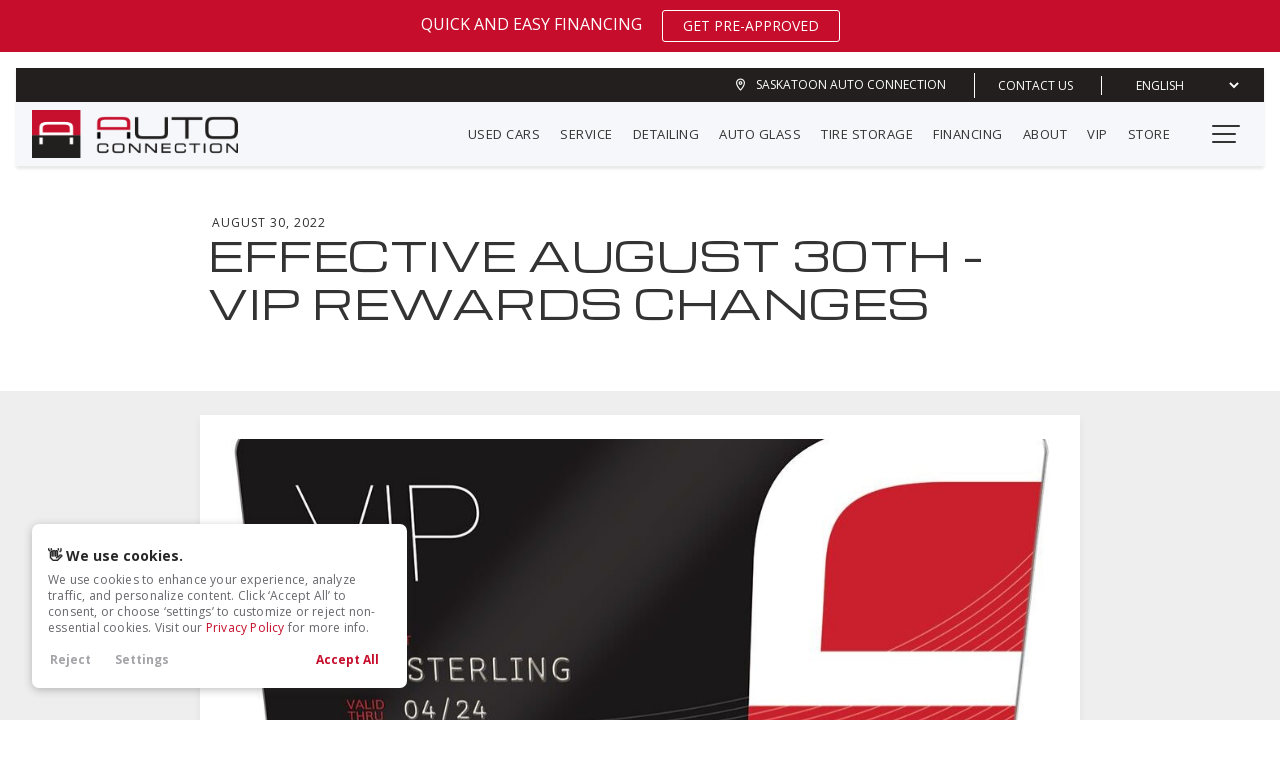

--- FILE ---
content_type: text/html; charset=UTF-8
request_url: https://saskatoonauto.ca/important-notice-vip-rewards-changes/
body_size: 53358
content:
<!DOCTYPE html>
<html lang="en-US">
<head>
<meta charset="UTF-8" />
<meta name="viewport" content="width=device-width, initial-scale=1, maximum-scale=1, viewport-fit=cover">
<meta http-equiv='X-UA-Compatible' content='IE=edge' />
<link rel="profile" href="https://gmpg.org/xfn/11" />

	<script>
	
	window.$sp_widgets = [];
	
	function getSpaceCookie(cname) {
		
		var name = cname + "=";
		var ca = document.cookie.split(";");
		
		for(var i = 0; i < ca.length; i++) {
			var c = ca[i];
			while (c.charAt(0) == " ") {
				c = c.substring(1);
			}
			if (c.indexOf(name) == 0) {
				return c.substring(name.length, c.length);
			}
		}
		
		return "";
		
	}
	
	function heroShortcodes() {
	
		try {
				
			if ( document.querySelector('#welcome-back') || document.querySelector('#welcome-back-year') || document.querySelector('#welcome-back-first-name') || document.querySelector('#welcome-back-make') || document.querySelector('#welcome-back-model') ) {
				
				if ( localStorage.customer ) {
					
					let customer = JSON.parse(localStorage.customer);
					
					let customerFirstName = customer.firstName;
					
					if ( document.querySelector('#welcome-back-first-name') ) {
					
						document.querySelector('#welcome-back-first-name').innerHTML = customerFirstName;
					
					}
					
				}
				else if ( localStorage.retailingCustomer ) {
					
					let customer = JSON.parse(localStorage.retailingCustomer);
					
					let customerFirstName = customer.firstName;
					
					if ( document.querySelector('#welcome-back-first-name') ) {
					
						document.querySelector('#welcome-back-first-name').innerHTML = customerFirstName;
					
					}
					
				}
				
				let welcomeBackVins = [];
				
				if ( favoritesCookie && favoritesCookie != '' ) {
				
					let faves = favoritesCookie.match(/.{1,17}/g);
					
					if ( faves && faves != '' && faves.length > 0 ) {
						
						welcomeBackVins = faves;
						
					}
					
				}
				
				if ( welcomeBackVins.length == 0 ) {
				
					if ( localStorage.vinsWithDeals && localStorage.vinsWithDeals != undefined && localStorage.vinsWithDeals != null && localStorage.vinsWithDeals != '' ) {
						
						welcomeBackVins = JSON.parse(localStorage.vinsWithDeals);
						
					}
					
				}
				
				if ( welcomeBackVins.length == 0 ) {
				
					let viewedVins = getVisitedVins();
				
					if ( localStorage.visitedVins && localStorage.visitedVins != undefined && localStorage.visitedVins != null && localStorage.visitedVins != '') {
						
						welcomeBackVins = JSON.parse(localStorage.visitedVins);
						
					}
					else if ( viewedVins && viewedVins.length > 0 ) {
						
						welcomeBackVins = viewedVins;
						
					}
				
				}
				
				if ( welcomeBackVins.length > 0 ) {
						
					let payload = { "pagination": { "skip": 0, "limit": 1 }, "filters": {"vins":welcomeBackVins}, "options": { "disableFacets": true } }
					
					fetch(`https://search-api.${$sp_apiDomain}/vehicles/search`, {
						method: 'POST',
						headers: {
							'Content-Type': 'application/json',
							'dealership': $space_id
						},
						body: JSON.stringify(payload)
					})
					.then(response => response.json())
					.then(data => {
						
						if ( data.vehicles ) {
							
							let welcomeBackVehicles = data.vehicles;
						
							if ( welcomeBackVehicles.length > 0 ) {
					
								if ( welcomeBackVehicles[welcomeBackVehicles.length-1] ) {
									
									if ( document.querySelector('#welcome-back-year') && welcomeBackVehicles[welcomeBackVehicles.length-1]['year'] ) {
										document.querySelector('#welcome-back-year').innerHTML = welcomeBackVehicles[welcomeBackVehicles.length-1]['year'];
									}
									
									if ( document.querySelector('#welcome-back-make') && welcomeBackVehicles[welcomeBackVehicles.length-1]['make'] ) {
										document.querySelector('#welcome-back-make').innerHTML = welcomeBackVehicles[welcomeBackVehicles.length-1]['make'];
									}
									
									if ( document.querySelector('#welcome-back-model') && welcomeBackVehicles[welcomeBackVehicles.length-1]['model'] ) {
										document.querySelector('#welcome-back-model').innerHTML = welcomeBackVehicles[welcomeBackVehicles.length-1]['model'];
									}
									
									if ( welcomeBackVehicles[welcomeBackVehicles.length-1]['vin'] ) {
									
										if ( typeof space_vehicles_json != 'undefined' ) {
										
											for ( let v = 0; v < space_vehicles_json.length; v++ ) {
											
												if ( space_vehicles_json[v].vin == welcomeBackVehicles[welcomeBackVehicles.length-1]['vin'] ) {
													
													if ( typeof space_vehicles_json[v].url != 'undefined' ) {
													
														if ( space_vehicles_json[v].url != '' ) {
															
															let welcomeBackLink = document.querySelectorAll('.fl-module a:has(#welcome-back-year), .fl-module a:has(#welcome-back-make), .fl-module a:has(#welcome-back-model), #welcome-back-subtitle a, #welcome-back-link a, .welcome-back-link a, a.welcome-back-link');
															
															if ( welcomeBackLink.length > 0 ) {
																
																welcomeBackLink.forEach(function(el){
																	
																	el.setAttribute('href', space_vehicles_json[v].url);
																	
																	el.classList.add('vdp-link');
																	
																	el.setAttribute('data-vin', welcomeBackVehicles[welcomeBackVehicles.length-1]['vin']);
																	
																})
																
															}
															
														}
														
													}
													
													break;
													
												}
											
											}
										
										}
										
									}
									
								}
								
							}
							
						}
							
					});
				
				}
				
			}
			
		}
		catch(e) {
			console.log(e);
		}
		
	}
	
	document.addEventListener("DOMContentLoaded", function () {
		
		if ( !document.querySelector('.hero-slider') ) {
		
			heroShortcodes();
		
		}
		
	});
		
	window.allGtags = [];
	window.dataLayer = window.dataLayer || [];
	
		
		function gtag(){
			dataLayer.push(arguments);
		}
	
		
	function space_lead_conversion(event_name=null) {
		if ( typeof gtag === "function" ) {
			if ( event_name != null) {
				gtag("event", event_name, { "send_to": window.allGtags });
			}
		}
	}
	
	</script>
	
		
		<script defer type="text/javascript">
		
		var popularFeatures = `Third-row Seats, Android Auto, Apple CarPlay, Cruise Control, Cooled Seats, Heated Seats, Heated Steering Wheel, Leather Seats, Navigation, Power Seats, Rain Sensing Wipers, Roof / Cargo Rack, Sun / Moonroof, Satellite Radio, Tow Hitch`;
		var popularFeaturesList = [];
		var topNavHeight = 0;
		
		if ( popularFeatures != '' ) {
			popularFeaturesList = popularFeatures.split(', ');
		}
		
		async function renderSRP(show=false) {
			
			const srpV5Wrapper = document.querySelector('.srp-v5-wrapper');
			const headerContainer = document.querySelector('header.fl-builder-content');
			const srpV5Container = document.querySelector('.srp-v5-flex');
			const vdpV5Container = document.querySelector('.vdp-v5-flex');
			
			if (srpV5Wrapper && headerContainer && srpV5Container) {
				
				if ( window.$sp_retailing != '3.5') {
				
					if ( show == true && document.querySelector('.footer-space-widget-root-wrap #space-widget-root') == null ) {
						
						let widgetRoot = document.getElementById('space-widget-root');
						let targetDiv = document.querySelector('.footer-space-widget-root-wrap');
						
						if (widgetRoot != null) {
							targetDiv.appendChild(widgetRoot.parentNode.removeChild(widgetRoot));
						}
						else {
							document.querySelector('.footer-space-widget-root-wrap').innerHTML = '<div id="space-widget-root"></div>';
						}
						
					}
				
				}
				
				const headerRect = headerContainer.getBoundingClientRect();
				topNavHeight = headerRect.bottom;
			
				if (topNavHeight) {
					
					const remainingHeight = window.innerHeight - topNavHeight;
					
					srpV5Container.style.height = remainingHeight + 'px';
					vdpV5Container.style.height = remainingHeight + 'px';
			
					if ( show == true ) {
						
						document.body.classList.remove('vdp-v5');
						document.body.classList.remove('single-vehicle');
						
						document.body.classList.add('srp-v5');
						srpV5Wrapper.classList.add('show');
			
						document.querySelector('.vdp-col-right').innerHTML = '';
						document.querySelector('.vdp-col-left').innerHTML = '';
						
						if ( jQuery('.srp-v5-main .fl-module-v3-footer').length == 0 ) {
							
							jQuery('.fl-module-v3-footer').clone().appendTo('.srp-v5-main');
						
						}
						
						favoritesCookie = getSpaceCookie('yourSpaceFaves');
						
						let faves = null;
						
						if ( favoritesCookie && favoritesCookie != '' ) {
						
							faves = favoritesCookie.match(/.{1,17}/g);
						
						}
						
						if ( faves && faves != '' && faves.length > 0 ) {
							
							let payload = { "pagination": { "skip": 0, "limit": 30 }, "filters": {"vins":faves}, "options": { "disableFacets": true } }
							
							fetch(`https://search-api.${$sp_apiDomain}/vehicles/search`, {
								method: 'POST',
								headers: {
									'Content-Type': 'application/json',
									'dealership': $space_id
								},
								body: JSON.stringify(payload)
							})
							.then(response => response.json())
							.then(data => {
								
								let updatedFaves = 0;
								let newFavoritesCookie = '';
								
								let favesData = data.vehicles;
								
								for ( let i = 0; i < favesData.length; i++ ) {
									
									newFavoritesCookie += favesData[i].vin;
									
									updatedFaves++;
									
								}
								
								let favoriteHTML = '<div class="favorites-wrap"><div class="compare-all-btn">Compare All</div><div class="favorites-sticky" data-count="'+updatedFaves+'">';
								
								/* Update cookie */
								
								favoritesCookie = newFavoritesCookie;
								
								setSpaceCookie('yourSpaceFaves', favoritesCookie, 365);
								
								let favoriteFilters = document.querySelectorAll('.srp-favorites-count, .fave-count');
								
								for ( var f = 0; f < favoriteFilters.length; f++ ) {
									
									if ( updatedFaves == 0 ) {
									
										favoriteFilters[f].innerHTML = '';
										favoriteFilters[f].setAttribute('data-count', '0');
									
									}
									else {
										
										favoriteFilters[f].innerHTML = updatedFaves;
										favoriteFilters[f].setAttribute('data-count', updatedFaves);
										
									}
									
								}
								
							});
							
						}
						else {
							
							let favoriteFilters = document.querySelectorAll('.srp-favorites-count, .fave-count');
							
							for ( var f = 0; f < favoriteFilters.length; f++ ) {
								
								favoriteFilters[f].innerHTML = '';
								favoriteFilters[f].setAttribute('data-count', '0');
								
							}
							
							favoritesCookie = '';
							
							setSpaceCookie('yourSpaceFaves', '', 365);
							
						}
						
						if ( typeof window.EDM != 'undefined' && typeof window.EDM.loadWidgets != 'undefined' ) {
						
							try {
						
								if ( document.querySelector('.edmunds-vdp') ) {
									document.querySelector('.edmunds-vdp').innerHTML = '';
								}
								
								if ( document.querySelector('.edmunds-home') ) {
									document.querySelector('.edmunds-home').innerHTML = '';
								}
								
								document.querySelector('.edmunds-srp').innerHTML = '<div class="edmunds-instant-offer" data-display="reduced-height-standard"></div>';
								
								window.EDM && window.EDM.loadWidgets && window.EDM.loadWidgets();
						
							}
							catch(e) {
								
								console.log(e);
								
							}
						
						}
					
					}
					
				}
			
			}
			
		}
		
				
		window.$sp_vdp_modules = false;
		
					
			window.$sp_vdp_modules = JSON.parse('[{"slug":"prequal-lead","name":"Pre-Qualification / Widget","enabled":true},{"slug":"vehicle-lead","name":"Vehicle Lead Widget / CTA","enabled":true},{"slug":"carfax","name":"CarFax Button","enabled":true},{"slug":"cargurus","name":"Cargurus Badge","enabled":true},{"slug":"testdrive-lead","name":"Schedule Test Drive Widget (CTA)","enabled":true},{"slug":"get-tradein","name":"Trade in Your Car","enabled":true},{"slug":"video","name":"Video Button","enabled":false},{"slug":"calculator","name":"Calculator Module","enabled":true},{"slug":"location","name":"Location","enabled":false},{"slug":"claim-price","name":"Claim Price Module","enabled":false},{"slug":"primary-button","name":"Button / Primary (CTA)","enabled":false},{"slug":"secondary-button","name":"Button / Secondary (CTA)","enabled":false},{"slug":"capital-one","name":"Capital One Button","enabled":false},{"slug":"autocheck","name":"AutoCheck Button","enabled":false},{"slug":"price-breakdown","name":"Price Breakdown","enabled":false},{"slug":"capitalone-leads-navigator","name":"Capital One (Leads Navigator)","enabled":false},{"slug":"carnow","name":"CarNow Button","enabled":false},{"slug":"prequalification","name":"Prequalification Widget","enabled":false},{"slug":"monroney","name":"Monroney Window Sticker","enabled":false},{"slug":"lectrium","name":"Lectrium","enabled":false},{"slug":"recurrent","name":"Recurrent","enabled":false}]');
			
				
				
		window.$sp_carfax_id = 'SPC_0';
		window.$sp_leasing = '';
		window.$sp_geolocation = '';
		window.$sp_auto_geolocation = '';
		window.$sp_hide_vdp_assistant = '';
		window.$sp_dark_mode = '';
		window.$sp_mileage_unit = 'km';
		window.$sp_mpg_unit = 'kpg';
		window.$sp_capital_one = '';
		window.$sp_velocity_engage = '';
		window.$sp_capital_one_ln_id = '';
		window.$sp_capital_one_calc_vdp = '';
		window.$sp_carnow = '';
		window.$sp_cargurus = '1';
		window.$sp_monroney = '';
		window.$sp_recurrent = '';
		window.$sp_lectrium = '';
		window.$sp_recurrent_id = '';
		window.$sp_lectrium_id = '';
		window.$sp_monroney_script_id = '';
		window.$sp_monroney_client_id = '';
		window.$sp_retailing = '3.5';
		window.$sp_vehicle_desc_prepend = ``;
		window.$sp_feature_vehicles_widget = [];
		window.$sp_locations = [];
		window.$sp_infinite_scroll = '';
		window.$sp_CTA_left_text = `Show More`;
		window.$sp_CTA_right_text = `Request Info`;
		window.$sp_show_colors = `0`;
		window.driveeLoaded = false;
		window.instantOfferOverride = '';
		
		window.$sp_CTA_left_text_b = ``;
		window.$sp_CTA_right_text_b = ``;
		
		window.$sp_CTA_left_text_c = ``;
		window.$sp_CTA_right_text_c = ``;
		
		window.$sp_CTA_animated = '1';
		window.$sp_CTA_animated_duration = '2';
		
	</script>

				
			<!-- Start GTAG -->
			<script type="text/javascript">
			
			window.dataLayer = window.dataLayer || [];
			function gtag(){dataLayer.push(arguments);}
		
			window.allGtags = ["G-VLFNR0V6KB","G-GPDES62EEN"];
		
							window.allGtags.push('AW-10801740563');
					
			var consent = localStorage.getItem('cookieConsent');
		
			if (consent === null || consent === 'all') {
				gtag('consent', 'default', { send_to: window.allGtags, ad_storage: 'granted', analytics_storage: 'granted' });
			} 
			else if (consent === 'essential') {
				gtag('consent', 'default', { send_to: window.allGtags, ad_storage: 'denied', analytics_storage: 'granted' });
			}
			else {
				// Fallback
				gtag('consent', 'default', { send_to: window.allGtags, ad_storage: 'granted', analytics_storage: 'granted' });
			}
		
			gtag('js', new Date());
		
			(function(w,d,s,l,i){
				w[l]=w[l]||[];
				w[l].push({'gtm.start':new Date().getTime(),event:'gtm.js'});
				var f=d.getElementsByTagName(s)[0], j=d.createElement(s), dl=l!='dataLayer'?'dataLayer':l;
				j.async=true; 
				j.src='https://www.googletagmanager.com/gtag/js?id='+i; 
				f.parentNode.insertBefore(j,f);
			})(window,document,'script','dataLayer','G-VLFNR0V6KB');
		
			window.allGtags.forEach(function(id){ 
				gtag('config', id); 
			});
		
							
				gtag('config', 'AW-10801740563/c4oQCJPKvqwZEJP21Z4o', {
					'phone_conversion_number': '(306) 373-8800'
				});
				
						
						
			</script>
			<!-- End GTAG -->
			
					
		<script defer type="text/javascript">
		
		var vs_images = false;
		
				
		function roundDownToNearest1000(value) {
			return Math.floor(value / 1000) * 1000;
		}
		
		function roundUpToNearest1000(value) {
			return Math.ceil(value / 1000) * 1000;
		}
		
		function roundDownToNearest100(value) {
			return Math.floor(value / 100) * 100;
		}
		
		function roundUpToNearest100(value) {
			return Math.ceil(value / 100) * 100;
		}
		
		function decodeHtmlEntities(str) {
		  const txt = document.createElement("textarea");
		  txt.innerHTML = str;
		  return txt.value;
		}

		function decodeHTMLEntities(str) {
		  return decodeHtmlEntities(str);
		}
		
		function decodeHtmlEntitiesInHtmlString(htmlString) {
		  const parser = new DOMParser();
		  const doc    = parser.parseFromString(htmlString, 'text/html');
		
		  const walker = doc.createTreeWalker(doc.body, NodeFilter.SHOW_TEXT, null, false);
		  let node;
		  while ((node = walker.nextNode())) {
			node.nodeValue = decodeHtmlEntities(node.nodeValue);
		  }
		
		  return doc.body.innerHTML;
		}
		
		function decodeSelectedKeysSafe(obj, keysToDecode = ['title', 'description'], seen = new WeakSet()) {
		  if (!obj || typeof obj !== 'object') return;
		  if (seen.has(obj)) return;
		  seen.add(obj);
		
		  if (Array.isArray(obj)) {
			for (let i = 0; i < obj.length; i++) {
			  decodeSelectedKeysSafe(obj[i], keysToDecode, seen);
			}
		  } else {
			for (const key in obj) {
			  let value;
			  try {
				value = obj[key];
			  } catch {
				// skip properties that throw on access
				continue;
			  }
		
			  if (keysToDecode.includes(key) && typeof value === 'string') {
				// Decode entities in text nodes only, preserving HTML tags
				obj[key] = decodeHtmlEntitiesInHtmlString(value);
			  } else if (value && typeof value === 'object') {
				decodeSelectedKeysSafe(value, keysToDecode, seen);
			  }
			}
		  }
		}
		
		var mpg_min_global = parseInt('7');
		var mpg_max_global = parseInt('1150');
		
		var electricRange_min_global = parseInt('9999999999');
		var electricRange_max_global = parseInt('-999999999');
		
		var price_min_global = parseInt('14308');
		var price_max_global = parseInt('61994');
		
		var mileage_min_global = parseInt('17833');
		var mileage_max_global = parseInt('206646');
		
		var year_min_global = parseInt('2015');
		var year_max_global = parseInt('2024');
		
		price_min_global = roundDownToNearest1000(price_min_global);
		mileage_min_global = roundDownToNearest1000(mileage_min_global);
		
		price_max_global = roundUpToNearest1000(price_max_global);
		mileage_max_global = roundUpToNearest1000(mileage_max_global);
		
		var dealer_locations = [];	
		var dealer_config = [];
		
					
			var srp_price_distribution = JSON.parse('[{"min":14308,"max":15262,"count":1},{"min":15262,"max":16215,"count":2},{"min":16215,"max":17169,"count":1},{"min":17169,"max":18123,"count":2},{"min":18123,"max":19077,"count":1},{"min":19077,"max":20030,"count":2},{"min":20030,"max":20984,"count":0},{"min":20984,"max":21938,"count":2},{"min":21938,"max":22891,"count":2},{"min":22891,"max":23845,"count":2},{"min":23845,"max":24799,"count":2},{"min":24799,"max":25753,"count":1},{"min":25753,"max":26706,"count":2},{"min":26706,"max":27660,"count":1},{"min":27660,"max":28614,"count":3},{"min":28614,"max":29568,"count":1},{"min":29568,"max":30521,"count":0},{"min":30521,"max":31475,"count":2},{"min":31475,"max":32429,"count":1},{"min":32429,"max":33382,"count":0},{"min":33382,"max":34336,"count":0},{"min":34336,"max":35290,"count":1},{"min":35290,"max":36244,"count":0},{"min":36244,"max":37197,"count":0},{"min":37197,"max":38151,"count":1},{"min":38151,"max":39105,"count":0},{"min":39105,"max":40058,"count":1},{"min":40058,"max":41012,"count":0},{"min":41012,"max":41966,"count":0},{"min":41966,"max":42920,"count":0},{"min":42920,"max":43873,"count":1},{"min":43873,"max":44827,"count":0},{"min":44827,"max":45781,"count":1},{"min":45781,"max":46734,"count":0},{"min":46734,"max":47688,"count":0},{"min":47688,"max":48642,"count":0},{"min":48642,"max":49596,"count":0},{"min":49596,"max":50549,"count":0},{"min":50549,"max":51503,"count":0},{"min":51503,"max":52457,"count":0},{"min":52457,"max":53411,"count":0},{"min":53411,"max":54364,"count":0},{"min":54364,"max":55318,"count":0},{"min":55318,"max":56272,"count":0},{"min":56272,"max":57225,"count":0},{"min":57225,"max":58179,"count":0},{"min":58179,"max":59133,"count":0},{"min":59133,"max":60087,"count":0},{"min":60087,"max":61040,"count":0},{"min":61040,"max":61994,"count":1}]');
			
					
		dealer_config = {"id":"saskatoonauto","name":"Saskatoon Auto Connection","websiteDomain":"saskatoonauto.ca","websiteDomains":["saskatoonauto.ca"],"isAutoAssignmentEnabled":true,"isAppointmentLocationLockedByVehicle":false,"dealershipName":"Saskatoon Auto Connection","dealershipId":"saskatoonauto","primaryCountry":"CA","supportedCountries":["CA"],"locations":[{"name":"Saskatoon Auto Connection","addressLine1":"139A 105th St. E","addressLine2":"","city":"Saskatoon","state":"SK","country":"CA","zip":"S7N1Z2","schedule":{"sunday":{"toMinutes":59,"isOpen":false,"toHours":23,"fromMinutes":0,"fromHours":0},"saturday":{"toMinutes":0,"isOpen":true,"toHours":17,"fromMinutes":0,"fromHours":9},"tuesday":{"toMinutes":0,"isOpen":true,"toHours":18,"fromMinutes":0,"fromHours":9},"wednesday":{"toMinutes":0,"isOpen":true,"toHours":18,"fromMinutes":0,"fromHours":9},"thursday":{"toMinutes":0,"isOpen":true,"toHours":18,"fromMinutes":0,"fromHours":9},"friday":{"toMinutes":0,"isOpen":true,"toHours":18,"fromMinutes":0,"fromHours":9},"monday":{"toMinutes":0,"isOpen":true,"toHours":18,"fromMinutes":0,"fromHours":9}},"deskingConfig":{"general":{"paymentMethod":"financing","creditScore":720},"financing":{"new":{"downPaymentPercent":10},"used":{"downPaymentPercent":10}},"leasing":{"new":{"downPaymentPercent":10},"used":{"downPaymentPercent":10}},"zip":"S7N1Z2"},"timezone":"CST","locale":"America\/Regina","phone":"+13063738800","email":"leads@space.auto","latitude":46.1282725,"longitude":-102.3884577}],"virtualPhoneNumber":"none","twilioPhoneNumber":"+16393915740","paymentOptionsConfig":{"disableCash":false,"disableFinancing":false,"disableLeasing":false},"tradeinOptionsConfig":{"disableTradein":false},"packages":{"hideprices":false,"calls":true,"desking":true,"sms":true,"daisi":true,"retailing":true,"ims":false,"crm":true,"dealervault":false},"requireReferenceCount":0,"requireIncomeProof":false,"requireResidenceProof":false,"logoUrl":"https:\/\/saskatoonauto.ca\/wp-json\/space-multisite\/v1\/api\/?logo=png","retailingPrimaryAuthType":"email","chatIntegrationToken":null,"vdpAssistanceUrl":"https:\/\/ruf45m7ocaul4pk2vdzacbenmm0eckkp.lambda-url.us-east-1.on.aws\/","assignableDealers":[{"id":"957d12d6-68b0-42af-bafa-2fe1dfebb961","email":"nick@space.auto","firstName":"Nick","lastName":"Askew","phone":"","jobTitle":"Tester","department":"","avatar":null,"locations":["Saskatoon Auto Connection"]}],"labels":[],"last_sync":"2026-01-19 02:44:40 +00:00"};
		
		// your existing logic
		if ( typeof dealer_config.locations !== 'undefined' ) {
			dealer_locations = dealer_config.locations;
		}
		
		//decodeSelectedKeysSafe( dealer_config );
		
		var vehicle_data_url = 'https://inventory.galaxy.space.auto/wp-content/uploads/sites/3/json/saskatoon-auto/vehicle-data-20260119-saskatoon-auto-31904.json';
		
					
			var space_vehicles_json = JSON.parse('{"vehicles":[{"name":"2022 Hyundai Elantra","url":"https:\/\/saskatoonauto.ca\/vehicle\/certified-pre-owned-2022-hyundai-elantra-preferred-accident-free-heated-steering-wheel-remote-start-kmhlm4ag8nu358897\/","stock":"358897","vin":"KMHLM4AG8NU358897","type":"vehicle","post_id":3068327,"price":21897,"condition":"Certified Pre-Owned"},{"name":"2019 RAM 1500 Classic","url":"https:\/\/saskatoonauto.ca\/vehicle\/certified-pre-owned-2019-ram-1500-classic-slt-4x4-3-0l-ecodiesel-remote-start-carplay-sk-truck-1c6rr7lm0ks668237\/","stock":"668237","vin":"1C6RR7LM0KS668237","type":"vehicle","post_id":3068326,"price":24360,"condition":"Certified Pre-Owned"},{"name":"2019 Ford F-150","url":"https:\/\/saskatoonauto.ca\/vehicle\/certified-pre-owned-2019-ford-f-150-lariat-4x4-502a-sport-fx4-sk-truck-1ftew1ep9kfc13061\/","stock":"C13061","vin":"1FTEW1EP9KFC13061","type":"vehicle","post_id":3068323,"price":34876,"condition":"Certified Pre-Owned"},{"name":"2018 Chevrolet Silverado 1500","url":"https:\/\/saskatoonauto.ca\/vehicle\/certified-pre-owned-2018-chevrolet-silverado-1500-ltz-z71-4x4-plus-pkg-driver-alert-pkg-3gcuksec7jg429367\/","stock":"429367","vin":"3GCUKSEC7JG429367","type":"vehicle","post_id":3068322,"price":31425,"condition":"Certified Pre-Owned"},{"name":"2019 Ford F-350","url":"https:\/\/saskatoonauto.ca\/vehicle\/certified-pre-owned-2019-ford-f-350-lariat-4x4-6-7l-powerstroke-1ft8w3bt8kee15941\/","stock":"E15941","vin":"1FT8W3BT8KEE15941","type":"vehicle","post_id":3068313,"price":61994,"condition":"Certified Pre-Owned"},{"name":"2022 Nissan Rogue","url":"https:\/\/saskatoonauto.ca\/vehicle\/certified-pre-owned-2022-nissan-rogue-s-awd-accident-free-heated-steering-wheel-carplay-5n1at3ab6nc681683\/","stock":"681683","vin":"5N1AT3AB6NC681683","type":"vehicle","post_id":3068300,"price":26435,"condition":"Certified Pre-Owned"},{"name":"2022 Chevrolet Silverado 1500 LTD","url":"https:\/\/saskatoonauto.ca\/vehicle\/certified-pre-owned-2022-chevrolet-silverado-1500-ltd-rst-4x4-z71-heated-steering-wheel-carplay-1gcuyeed5nz113853\/","stock":"113853","vin":"1GCUYEED5NZ113853","type":"vehicle","post_id":3068299,"price":37401,"condition":"Certified Pre-Owned"},{"name":"2018 Land Rover Discovery Sport","url":"https:\/\/saskatoonauto.ca\/vehicle\/certified-pre-owned-2018-land-rover-discovery-sport-hse-luxury-4x4-low-kms-dynamic-design-pkg-fully-loaded-salct2sx6jh750802\/","stock":"750802","vin":"SALCT2SX6JH750802","type":"vehicle","post_id":3068272,"price":26275,"condition":"Certified Pre-Owned"},{"name":"2020 Ford Escape","url":"https:\/\/saskatoonauto.ca\/vehicle\/certified-pre-owned-2020-ford-escape-se-awd-accident-free-carplay-heated-seats-vista-roof-1fmcu9g68lub35400\/","stock":"B35400","vin":"1FMCU9G68LUB35400","type":"vehicle","post_id":3068271,"price":19633,"condition":"Certified Pre-Owned"},{"name":"2024 Honda HR-V","url":"https:\/\/saskatoonauto.ca\/vehicle\/certified-pre-owned-2024-honda-hr-v-lx-b-awd-accident-free-carplay-adaptive-cruise-remote-start-3czrz2h30rm106654\/","stock":"106654","vin":"3CZRZ2H30RM106654","type":"vehicle","post_id":3068270,"price":28281,"condition":"Certified Pre-Owned"},{"name":"2021 Ford Escape","url":"https:\/\/saskatoonauto.ca\/vehicle\/certified-pre-owned-2021-ford-escape-sel-awd-accident-free-heated-steering-wheel-carplay-1fmcu9h66mua65637\/","stock":"A65637","vin":"1FMCU9H66MUA65637","type":"vehicle","post_id":3068262,"price":18895,"condition":"Certified Pre-Owned"},{"name":"2020 Ford EcoSport","url":"https:\/\/saskatoonauto.ca\/vehicle\/certified-pre-owned-2020-ford-ecosport-titanium-4wd-one-owner-accident-free-very-low-kms-maj6s3kl7lc386065\/","stock":"386065","vin":"MAJ6S3KL7LC386065","type":"vehicle","post_id":3068259,"price":23442,"condition":"Certified Pre-Owned"},{"name":"2019 Chevrolet Colorado","url":"https:\/\/saskatoonauto.ca\/vehicle\/certified-pre-owned-2019-chevrolet-colorado-z71-crew-cab-one-owner-accident-free-1gcgtdenxk1230062\/","stock":"230062","vin":"1GCGTDENXK1230062","type":"vehicle","post_id":3068249,"price":25311,"condition":"Certified Pre-Owned"},{"name":"2019 Ford Escape","url":"https:\/\/saskatoonauto.ca\/vehicle\/certified-pre-owned-2019-ford-escape-titanium-4wd-accident-free-sport-appearance-remote-start-1fmcu9j95kub13825\/","stock":"B13825A","vin":"1FMCU9J95KUB13825","type":"vehicle","post_id":3068248,"price":17886,"condition":"Certified Pre-Owned"},{"name":"2021 GMC Sierra 1500","url":"https:\/\/saskatoonauto.ca\/vehicle\/certified-pre-owned-2021-gmc-sierra-1500-slt-4x4-x31-off-road-accident-free-sk-truck-3gtu9del9mg447221\/","stock":"447221","vin":"3GTU9DEL9MG447221","type":"vehicle","post_id":3066666,"price":45376,"condition":"Certified Pre-Owned"},{"name":"2018 Volkswagen Golf","url":"https:\/\/saskatoonauto.ca\/vehicle\/certified-pre-owned-2018-volkswagen-golf-comfortline-carplay-heated-seats-panoramic-roof-sk-car-3vwg17au2jm287021\/","stock":"287021","vin":"3VWG17AU2JM287021","type":"vehicle","post_id":3066569,"price":15984,"condition":"Certified Pre-Owned"},{"name":"2021 Ford Explorer","url":"https:\/\/saskatoonauto.ca\/vehicle\/certified-pre-owned-2021-ford-explorer-timberline-4wd-sk-suv-apaptive-cruise-carplay-remote-start-1fmsk8jh4mgc13712\/","stock":"C13712","vin":"1FMSK8JH4MGC13712","type":"vehicle","post_id":3066568,"price":32350,"condition":"Certified Pre-Owned"},{"name":"2018 GMC Yukon","url":"https:\/\/saskatoonauto.ca\/vehicle\/certified-pre-owned-2018-gmc-yukon-denali-4x4-6-2l-v8-apple-carplay-rear-dvd-system-1gks2ckj0jr171309\/","stock":"171309","vin":"1GKS2CKJ0JR171309","type":"vehicle","post_id":3066567,"price":31303,"condition":"Certified Pre-Owned"},{"name":"2020 Acura RDX","url":"https:\/\/saskatoonauto.ca\/vehicle\/certified-pre-owned-2020-acura-rdx-sh-awd-a-spec-one-owner-low-kms-adaptive-cruise-carplay-remote-start-5j8tc2h63ll810414\/","stock":"810414","vin":"5J8TC2H63LL810414","type":"vehicle","post_id":3066566,"price":39632,"condition":"Certified Pre-Owned"},{"name":"2018 Jeep Grand Cherokee","url":"https:\/\/saskatoonauto.ca\/vehicle\/certified-pre-owned-2018-jeep-grand-cherokee-sterling-edition-low-kms-active-safety-pkg-carplay-remote-start-1c4rjfbg2jc139595\/","stock":"139595","vin":"1C4RJFBG2JC139595","type":"vehicle","post_id":3066563,"price":29488,"condition":"Certified Pre-Owned"},{"name":"2020 Jeep Grand Cherokee","url":"https:\/\/saskatoonauto.ca\/vehicle\/certified-pre-owned-2020-jeep-grand-cherokee-upland-4x4-sk-vehicle-carplay-heated-steering-wheel-remote-start-1c4rjfag6lc361738\/","stock":"361738","vin":"1C4RJFAG6LC361738","type":"vehicle","post_id":3066562,"price":26978,"condition":"Certified Pre-Owned"},{"name":"2019 Mitsubishi RVR","url":"https:\/\/saskatoonauto.ca\/vehicle\/certified-pre-owned-2019-mitsubishi-rvr-se-awc-low-kms-carplay-heated-seats-backup-camera-ja4aj3au8ku601733\/","stock":"601733","vin":"JA4AJ3AU8KU601733","type":"vehicle","post_id":3066560,"price":17641,"condition":"Certified Pre-Owned"},{"name":"2015 Nissan Rogue","url":"https:\/\/saskatoonauto.ca\/vehicle\/certified-pre-owned-2015-nissan-rogue-sv-awd-family-tech-pkg-360-cam-heated-seats-nav-5n1at2mm7fc789478\/","stock":"789478","vin":"5N1AT2MM7FC789478","type":"vehicle","post_id":3066558,"price":14308,"condition":"Certified Pre-Owned"},{"name":"2017 RAM 1500","url":"https:\/\/saskatoonauto.ca\/vehicle\/certified-pre-owned-2017-ram-1500-laramie-limited-4x4-accident-free-sk-truck-heated-wheel-1c6rr7wt7hs837942\/","stock":"837942","vin":"1C6RR7WT7HS837942","type":"vehicle","post_id":3066557,"price":28407,"condition":"Certified Pre-Owned"},{"name":"2018 Toyota Sienna","url":"https:\/\/saskatoonauto.ca\/vehicle\/certified-pre-owned-2018-toyota-sienna-le-heated-seats-radar-cruise-nav-sk-van-5tdkz3dc3js911491\/","stock":"911491","vin":"5TDKZ3DC3JS911491","type":"vehicle","post_id":3066552,"price":21461,"condition":"Certified Pre-Owned"},{"name":"2017 Mercedes-Benz C 300","url":"https:\/\/saskatoonauto.ca\/vehicle\/certified-pre-owned-2017-mercedes-benz-c-300-c-300-4matic-amg-styling-low-kms-heated-steering-wheel-55swf4kb2hu231654\/","stock":"231654","vin":"55SWF4KB2HU231654","type":"vehicle","post_id":3066541,"price":23994,"condition":"Certified Pre-Owned"},{"name":"2017 Kia Sportage","url":"https:\/\/saskatoonauto.ca\/vehicle\/certified-pre-owned-2017-kia-sportage-ex-awd-low-kms-android-auto-heated-seats-kndpncac4h7091593\/","stock":"091593","vin":"KNDPNCAC4H7091593","type":"vehicle","post_id":3066540,"price":16909,"condition":"Certified Pre-Owned"},{"name":"2019 Mercedes-Benz A 220","url":"https:\/\/saskatoonauto.ca\/vehicle\/certified-pre-owned-2019-mercedes-benz-a-220-a-220-4matic-amg-line-low-kms-wireless-charging-wdd3g4fb6kw009588\/","stock":"009588","vin":"WDD3G4FB6KW009588","type":"vehicle","post_id":3066534,"price":22973,"condition":"Certified Pre-Owned"},{"name":"2019 Honda Fit","url":"https:\/\/saskatoonauto.ca\/vehicle\/certified-pre-owned-2019-honda-fit-sport-low-kms-adaptive-cruise-carplay-remote-start-3hggk5h60km102639\/","stock":"102639","vin":"3HGGK5H60KM102639","type":"vehicle","post_id":3066486,"price":22555,"condition":"Certified Pre-Owned"},{"name":"2021 Ford Expedition","url":"https:\/\/saskatoonauto.ca\/vehicle\/certified-pre-owned-2021-ford-expedition-xlt-4x4-accident-free-202a-copilot360-assist-1fmju1jt8mea46090\/","stock":"A46090","vin":"1FMJU1JT8MEA46090","type":"vehicle","post_id":3066448,"price":42995,"condition":"Certified Pre-Owned"},{"name":"2018 Audi A4","url":"https:\/\/saskatoonauto.ca\/vehicle\/certified-pre-owned-2018-audi-a4-2-0t-technik-quattro-s-line-accident-free-carplay-bang-olufsen-waufnaf48ja185774\/","stock":"185774","vin":"WAUFNAF48JA185774","type":"vehicle","post_id":3066432,"price":19705,"condition":"Certified Pre-Owned"},{"name":"2020 Ford Ranger","url":"https:\/\/saskatoonauto.ca\/vehicle\/certified-pre-owned-2020-ford-ranger-xlt-4x4-crew-cab-sport-pkg-301a-sk-truck-1fter4fh2lla72403\/","stock":"A72403","vin":"1FTER4FH2LLA72403","type":"vehicle","post_id":3066416,"price":28411,"condition":"Certified Pre-Owned"},{"name":"2018 Nissan Qashqai","url":"https:\/\/saskatoonauto.ca\/vehicle\/certified-pre-owned-2018-nissan-qashqai-s-awd-local-suv-heated-seats-great-on-gas-jn1bj1cr6jw209363\/","stock":"209363A","vin":"JN1BJ1CR6JW209363","type":"vehicle","post_id":3065975,"price":15999,"condition":"Certified Pre-Owned"},{"name":"2022 Jeep Compass","url":"https:\/\/saskatoonauto.ca\/vehicle\/certified-pre-owned-2022-jeep-compass-north-4x4-accident-free-sk-vehicle-carplay-remote-start-3c4njdbb4nt205503\/","stock":"205503","vin":"3C4NJDBB4NT205503","type":"vehicle","post_id":1735122,"price":22861,"condition":"Certified Pre-Owned"}],"year_min":2015,"year_max":2024,"mpg_min":7,"mpg_max":1150,"price_min":14308,"price_max":61994,"electricRange_min":9999999999,"electricRange_max":-999999999,"mileage_min":17833,"mileage_max":206646,"priceDistribution":[{"min":14308,"max":15262,"count":1},{"min":15262,"max":16215,"count":2},{"min":16215,"max":17169,"count":1},{"min":17169,"max":18123,"count":2},{"min":18123,"max":19077,"count":1},{"min":19077,"max":20030,"count":2},{"min":20030,"max":20984,"count":0},{"min":20984,"max":21938,"count":2},{"min":21938,"max":22891,"count":2},{"min":22891,"max":23845,"count":2},{"min":23845,"max":24799,"count":2},{"min":24799,"max":25753,"count":1},{"min":25753,"max":26706,"count":2},{"min":26706,"max":27660,"count":1},{"min":27660,"max":28614,"count":3},{"min":28614,"max":29568,"count":1},{"min":29568,"max":30521,"count":0},{"min":30521,"max":31475,"count":2},{"min":31475,"max":32429,"count":1},{"min":32429,"max":33382,"count":0},{"min":33382,"max":34336,"count":0},{"min":34336,"max":35290,"count":1},{"min":35290,"max":36244,"count":0},{"min":36244,"max":37197,"count":0},{"min":37197,"max":38151,"count":1},{"min":38151,"max":39105,"count":0},{"min":39105,"max":40058,"count":1},{"min":40058,"max":41012,"count":0},{"min":41012,"max":41966,"count":0},{"min":41966,"max":42920,"count":0},{"min":42920,"max":43873,"count":1},{"min":43873,"max":44827,"count":0},{"min":44827,"max":45781,"count":1},{"min":45781,"max":46734,"count":0},{"min":46734,"max":47688,"count":0},{"min":47688,"max":48642,"count":0},{"min":48642,"max":49596,"count":0},{"min":49596,"max":50549,"count":0},{"min":50549,"max":51503,"count":0},{"min":51503,"max":52457,"count":0},{"min":52457,"max":53411,"count":0},{"min":53411,"max":54364,"count":0},{"min":54364,"max":55318,"count":0},{"min":55318,"max":56272,"count":0},{"min":56272,"max":57225,"count":0},{"min":57225,"max":58179,"count":0},{"min":58179,"max":59133,"count":0},{"min":59133,"max":60087,"count":0},{"min":60087,"max":61040,"count":0},{"min":61040,"max":61994,"count":1}]}');
			
			if ( typeof space_vehicles_json.vehicles != 'undefined' ) {
			
				space_vehicles_json = space_vehicles_json.vehicles;
				
			}
			
					
		if ( dealer_config.length > 0 ) {
		
			if ( typeof dealer_config.packages.hideprices != 'undefined' ) {
				
				if ( dealer_config.packages.hideprices == true ) {
					
					window.$sp_show_pricing = '0';
					window.$sp_hide_monthly = '1';
					window.$sp_hide_price_distribution = '1';
					
				}
				else {
					
					window.$sp_show_pricing = '1';
					
					window.$sp_hide_monthly = '0';
					window.$sp_hide_price_distribution = '0';
					
				}
				
			}
			else {
				
				window.$sp_show_pricing = '1';
				window.$sp_hide_monthly = '0';
				window.$sp_hide_price_distribution = '0';
				
			}
			
		}
		else {
			
			window.$sp_show_pricing = '1';
			window.$sp_hide_monthly = '0';
			window.$sp_hide_price_distribution = '0';
			
		}
		window.$sp_devMode = '';
		window.$sp_sitename = 'Saskatoon Auto Connection';
		window.$sp_logo = 'https://saskatoonauto.ca/wp-content/uploads/sites/57/2024/03/saskatoonauto-logo.png';
		window.$sp_version = '5';
		window.$sp_disable_stock_images = '0';
		window.disableInstantRebateSubraction = '';
		window.$sp_hide_vehicles = '';
		window.$sp_show_pending = '';
		
				
		window.$sp_retailing_config = [];
		
		window.calc_used_apr_very_poor = '21.5';
		window.calc_used_apr_poor = '18.9';
		window.calc_used_apr_fair = '14';
		window.calc_used_apr_good = '6.99';
		window.calc_used_apr_very_good = '7.4';
		window.calc_used_apr_exceptional = '7.4';
		
		window.calc_new_apr_very_poor = '15';
		window.calc_new_apr_poor = '13';
		window.calc_new_apr_fair = '9.7';
		window.calc_new_apr_good = '6.7';
		window.calc_new_apr_very_good = '5';
		window.calc_new_apr_exceptional = '5';
				
		window.hide_credit_score_from_calc = '';
		window.$sp_hide_trade_widget = '';
		window.$sp_vdp_disclaimer = `The estimated monthly payment provided is based on estimated APR and excludes estimated tax and license fees. Actual payments may vary depending on factors such as credit score, down payment, and financing terms.  We strive to list every vehicle’s features as accurately as possible. Some information comes from VIN decoding tools, which may occasionally miss features or show features the vehicle doesn’t actually have. If any specific features are important to you, please verify them with us in person to make sure the vehicle has everything you need.`;
		window.$sp_round_mileage = ``;
				
		if ( window.calc_used_apr_very_poor == '' ) {
			window.calc_used_apr_very_poor = 21.5;
		}
		if ( window.calc_used_apr_poor == '' ) {
			window.calc_used_apr_poor = 18.9;
		}
		if ( window.calc_used_apr_fair == '' ) {
			window.calc_used_apr_fair = 14;
		}
		if ( window.calc_used_apr_good == '' ) {
			window.calc_used_apr_good = 9.6;
		}
		if ( window.calc_used_apr_very_good == '' ) {
			window.calc_used_apr_very_good = 7.4;
		}
		if ( window.calc_used_apr_exceptional == '' ) {
			window.calc_used_apr_exceptional = 7.4;
		}
		
		if ( window.calc_new_apr_very_poor == '' ) {
			window.calc_new_apr_very_poor = 15;
		}
		if ( window.calc_new_apr_poor == '' ) {
			window.calc_new_apr_poor = 13;
		}
		if ( window.calc_new_apr_fair == '' ) {
			window.calc_new_apr_fair = 9.7;
		}
		if ( window.calc_new_apr_good == '' ) {
			window.calc_new_apr_good = 6.7;
		}
		if ( window.calc_new_apr_very_good == '' ) {
			window.calc_new_apr_very_good = 5;
		}
		if ( window.calc_new_apr_exceptional == '' ) {
			window.calc_new_apr_exceptional = 5;
		}
		</script>
				
		</style><meta name='robots' content='index, follow, max-image-preview:large, max-snippet:-1, max-video-preview:-1' />

	<!-- This site is optimized with the Yoast SEO plugin v26.6 - https://yoast.com/wordpress/plugins/seo/ -->
	<title>EFFECTIVE AUGUST 30th - VIP Rewards Changes | Saskatoon Auto Connection</title>
	<link rel="canonical" href="https://saskatoonauto.ca/important-notice-vip-rewards-changes/" />
	<meta property="og:locale" content="en_US" />
	<meta property="og:type" content="article" />
	<meta property="og:title" content="EFFECTIVE AUGUST 30th - VIP Rewards Changes | Saskatoon Auto Connection" />
	<meta property="og:description" content="To all valued members of the Saskatoon Auto Connection family, we would like to sincerely thank you for your patronage and support. Since opening the doors of our Auto Care Service Centre in 2018 we have made it our mission to provide best-in-class products, services, and experiences to our customers. We were the first to&hellip;" />
	<meta property="og:url" content="https://saskatoonauto.ca/important-notice-vip-rewards-changes/" />
	<meta property="og:site_name" content="Saskatoon Auto Connection" />
	<meta property="article:published_time" content="2022-08-30T07:11:01+00:00" />
	<meta property="og:image" content="https://saskatoonauto.ca/wp-content/uploads/sites/57/2021/05/FACEBOOK_VIP_shopimage_wht.jpg" />
	<meta property="og:image:width" content="1024" />
	<meta property="og:image:height" content="1024" />
	<meta property="og:image:type" content="image/jpeg" />
	<meta name="author" content="Shane Kartz" />
	<meta name="twitter:card" content="summary_large_image" />
	<meta name="twitter:label1" content="Written by" />
	<meta name="twitter:data1" content="Shane Kartz" />
	<meta name="twitter:label2" content="Est. reading time" />
	<meta name="twitter:data2" content="2 minutes" />
	<script type="application/ld+json" class="yoast-schema-graph">{"@context":"https://schema.org","@graph":[{"@type":"WebPage","@id":"https://saskatoonauto.ca/important-notice-vip-rewards-changes/","url":"https://saskatoonauto.ca/important-notice-vip-rewards-changes/","name":"EFFECTIVE AUGUST 30th - VIP Rewards Changes | Saskatoon Auto Connection","isPartOf":{"@id":"https://saskatoonauto.ca/#website"},"primaryImageOfPage":{"@id":"https://saskatoonauto.ca/important-notice-vip-rewards-changes/#primaryimage"},"image":{"@id":"https://saskatoonauto.ca/important-notice-vip-rewards-changes/#primaryimage"},"thumbnailUrl":"https://saskatoonauto.ca/wp-content/uploads/sites/57/2021/05/FACEBOOK_VIP_shopimage_wht.jpg","datePublished":"2022-08-30T07:11:01+00:00","author":{"@id":"https://saskatoonauto.ca/#/schema/person/847020a80ede0ae4659ca25cd83c2fe2"},"breadcrumb":{"@id":"https://saskatoonauto.ca/important-notice-vip-rewards-changes/#breadcrumb"},"inLanguage":"en-US","potentialAction":[{"@type":"ReadAction","target":["https://saskatoonauto.ca/important-notice-vip-rewards-changes/"]}]},{"@type":"ImageObject","inLanguage":"en-US","@id":"https://saskatoonauto.ca/important-notice-vip-rewards-changes/#primaryimage","url":"https://saskatoonauto.ca/wp-content/uploads/sites/57/2021/05/FACEBOOK_VIP_shopimage_wht.jpg","contentUrl":"https://saskatoonauto.ca/wp-content/uploads/sites/57/2021/05/FACEBOOK_VIP_shopimage_wht.jpg","width":1024,"height":1024},{"@type":"BreadcrumbList","@id":"https://saskatoonauto.ca/important-notice-vip-rewards-changes/#breadcrumb","itemListElement":[{"@type":"ListItem","position":1,"name":"Home","item":"https://saskatoonauto.ca/"},{"@type":"ListItem","position":2,"name":"Blog","item":"https://saskatoonauto.ca/blog/"},{"@type":"ListItem","position":3,"name":"EFFECTIVE AUGUST 30th &#8211; VIP Rewards Changes"}]},{"@type":"WebSite","@id":"https://saskatoonauto.ca/#website","url":"https://saskatoonauto.ca/","name":"Saskatoon Auto Connection","description":"","potentialAction":[{"@type":"SearchAction","target":{"@type":"EntryPoint","urlTemplate":"https://saskatoonauto.ca/?s={search_term_string}"},"query-input":{"@type":"PropertyValueSpecification","valueRequired":true,"valueName":"search_term_string"}}],"inLanguage":"en-US"},{"@type":"Person","@id":"https://saskatoonauto.ca/#/schema/person/847020a80ede0ae4659ca25cd83c2fe2","name":"Shane Kartz","image":{"@type":"ImageObject","inLanguage":"en-US","@id":"https://saskatoonauto.ca/#/schema/person/image/","url":"https://secure.gravatar.com/avatar/2b6745896179909f8bb1ac9cf48fe4651a43f5ef8b9a504848f78a70c63511f8?s=96&d=mm&r=g","contentUrl":"https://secure.gravatar.com/avatar/2b6745896179909f8bb1ac9cf48fe4651a43f5ef8b9a504848f78a70c63511f8?s=96&d=mm&r=g","caption":"Shane Kartz"},"url":"https://saskatoonauto.ca/author/skartz/"}]}</script>
	<!-- / Yoast SEO plugin. -->


<link rel='dns-prefetch' href='//saskatoonauto.ca' />
<link rel='dns-prefetch' href='//web-analytics.space.auto' />
<link rel='dns-prefetch' href='//fonts.googleapis.com' />
<link href='https://fonts.gstatic.com' crossorigin rel='preconnect' />
<link rel="alternate" type="application/rss+xml" title="Saskatoon Auto Connection &raquo; Feed" href="https://saskatoonauto.ca/feed/" />
<link rel="alternate" type="application/rss+xml" title="Saskatoon Auto Connection &raquo; Comments Feed" href="https://saskatoonauto.ca/comments/feed/" />
<link rel="alternate" type="application/rss+xml" title="Saskatoon Auto Connection &raquo; EFFECTIVE AUGUST 30th &#8211; VIP Rewards Changes Comments Feed" href="https://saskatoonauto.ca/important-notice-vip-rewards-changes/feed/" />
<link rel="alternate" title="oEmbed (JSON)" type="application/json+oembed" href="https://saskatoonauto.ca/wp-json/oembed/1.0/embed?url=https%3A%2F%2Fsaskatoonauto.ca%2Fimportant-notice-vip-rewards-changes%2F" />
<link rel="alternate" title="oEmbed (XML)" type="text/xml+oembed" href="https://saskatoonauto.ca/wp-json/oembed/1.0/embed?url=https%3A%2F%2Fsaskatoonauto.ca%2Fimportant-notice-vip-rewards-changes%2F&#038;format=xml" />
<style id='wp-img-auto-sizes-contain-inline-css'>
img:is([sizes=auto i],[sizes^="auto," i]){contain-intrinsic-size:3000px 1500px}
/*# sourceURL=wp-img-auto-sizes-contain-inline-css */
</style>
<style id='wp-emoji-styles-inline-css'>

	img.wp-smiley, img.emoji {
		display: inline !important;
		border: none !important;
		box-shadow: none !important;
		height: 1em !important;
		width: 1em !important;
		margin: 0 0.07em !important;
		vertical-align: -0.1em !important;
		background: none !important;
		padding: 0 !important;
	}
/*# sourceURL=wp-emoji-styles-inline-css */
</style>
<style id='wp-block-library-inline-css'>
:root{--wp-block-synced-color:#7a00df;--wp-block-synced-color--rgb:122,0,223;--wp-bound-block-color:var(--wp-block-synced-color);--wp-editor-canvas-background:#ddd;--wp-admin-theme-color:#007cba;--wp-admin-theme-color--rgb:0,124,186;--wp-admin-theme-color-darker-10:#006ba1;--wp-admin-theme-color-darker-10--rgb:0,107,160.5;--wp-admin-theme-color-darker-20:#005a87;--wp-admin-theme-color-darker-20--rgb:0,90,135;--wp-admin-border-width-focus:2px}@media (min-resolution:192dpi){:root{--wp-admin-border-width-focus:1.5px}}.wp-element-button{cursor:pointer}:root .has-very-light-gray-background-color{background-color:#eee}:root .has-very-dark-gray-background-color{background-color:#313131}:root .has-very-light-gray-color{color:#eee}:root .has-very-dark-gray-color{color:#313131}:root .has-vivid-green-cyan-to-vivid-cyan-blue-gradient-background{background:linear-gradient(135deg,#00d084,#0693e3)}:root .has-purple-crush-gradient-background{background:linear-gradient(135deg,#34e2e4,#4721fb 50%,#ab1dfe)}:root .has-hazy-dawn-gradient-background{background:linear-gradient(135deg,#faaca8,#dad0ec)}:root .has-subdued-olive-gradient-background{background:linear-gradient(135deg,#fafae1,#67a671)}:root .has-atomic-cream-gradient-background{background:linear-gradient(135deg,#fdd79a,#004a59)}:root .has-nightshade-gradient-background{background:linear-gradient(135deg,#330968,#31cdcf)}:root .has-midnight-gradient-background{background:linear-gradient(135deg,#020381,#2874fc)}:root{--wp--preset--font-size--normal:16px;--wp--preset--font-size--huge:42px}.has-regular-font-size{font-size:1em}.has-larger-font-size{font-size:2.625em}.has-normal-font-size{font-size:var(--wp--preset--font-size--normal)}.has-huge-font-size{font-size:var(--wp--preset--font-size--huge)}.has-text-align-center{text-align:center}.has-text-align-left{text-align:left}.has-text-align-right{text-align:right}.has-fit-text{white-space:nowrap!important}#end-resizable-editor-section{display:none}.aligncenter{clear:both}.items-justified-left{justify-content:flex-start}.items-justified-center{justify-content:center}.items-justified-right{justify-content:flex-end}.items-justified-space-between{justify-content:space-between}.screen-reader-text{border:0;clip-path:inset(50%);height:1px;margin:-1px;overflow:hidden;padding:0;position:absolute;width:1px;word-wrap:normal!important}.screen-reader-text:focus{background-color:#ddd;clip-path:none;color:#444;display:block;font-size:1em;height:auto;left:5px;line-height:normal;padding:15px 23px 14px;text-decoration:none;top:5px;width:auto;z-index:100000}html :where(.has-border-color){border-style:solid}html :where([style*=border-top-color]){border-top-style:solid}html :where([style*=border-right-color]){border-right-style:solid}html :where([style*=border-bottom-color]){border-bottom-style:solid}html :where([style*=border-left-color]){border-left-style:solid}html :where([style*=border-width]){border-style:solid}html :where([style*=border-top-width]){border-top-style:solid}html :where([style*=border-right-width]){border-right-style:solid}html :where([style*=border-bottom-width]){border-bottom-style:solid}html :where([style*=border-left-width]){border-left-style:solid}html :where(img[class*=wp-image-]){height:auto;max-width:100%}:where(figure){margin:0 0 1em}html :where(.is-position-sticky){--wp-admin--admin-bar--position-offset:var(--wp-admin--admin-bar--height,0px)}@media screen and (max-width:600px){html :where(.is-position-sticky){--wp-admin--admin-bar--position-offset:0px}}

/*# sourceURL=wp-block-library-inline-css */
</style><style id='wp-block-image-inline-css'>
.wp-block-image>a,.wp-block-image>figure>a{display:inline-block}.wp-block-image img{box-sizing:border-box;height:auto;max-width:100%;vertical-align:bottom}@media not (prefers-reduced-motion){.wp-block-image img.hide{visibility:hidden}.wp-block-image img.show{animation:show-content-image .4s}}.wp-block-image[style*=border-radius] img,.wp-block-image[style*=border-radius]>a{border-radius:inherit}.wp-block-image.has-custom-border img{box-sizing:border-box}.wp-block-image.aligncenter{text-align:center}.wp-block-image.alignfull>a,.wp-block-image.alignwide>a{width:100%}.wp-block-image.alignfull img,.wp-block-image.alignwide img{height:auto;width:100%}.wp-block-image .aligncenter,.wp-block-image .alignleft,.wp-block-image .alignright,.wp-block-image.aligncenter,.wp-block-image.alignleft,.wp-block-image.alignright{display:table}.wp-block-image .aligncenter>figcaption,.wp-block-image .alignleft>figcaption,.wp-block-image .alignright>figcaption,.wp-block-image.aligncenter>figcaption,.wp-block-image.alignleft>figcaption,.wp-block-image.alignright>figcaption{caption-side:bottom;display:table-caption}.wp-block-image .alignleft{float:left;margin:.5em 1em .5em 0}.wp-block-image .alignright{float:right;margin:.5em 0 .5em 1em}.wp-block-image .aligncenter{margin-left:auto;margin-right:auto}.wp-block-image :where(figcaption){margin-bottom:1em;margin-top:.5em}.wp-block-image.is-style-circle-mask img{border-radius:9999px}@supports ((-webkit-mask-image:none) or (mask-image:none)) or (-webkit-mask-image:none){.wp-block-image.is-style-circle-mask img{border-radius:0;-webkit-mask-image:url('data:image/svg+xml;utf8,<svg viewBox="0 0 100 100" xmlns="http://www.w3.org/2000/svg"><circle cx="50" cy="50" r="50"/></svg>');mask-image:url('data:image/svg+xml;utf8,<svg viewBox="0 0 100 100" xmlns="http://www.w3.org/2000/svg"><circle cx="50" cy="50" r="50"/></svg>');mask-mode:alpha;-webkit-mask-position:center;mask-position:center;-webkit-mask-repeat:no-repeat;mask-repeat:no-repeat;-webkit-mask-size:contain;mask-size:contain}}:root :where(.wp-block-image.is-style-rounded img,.wp-block-image .is-style-rounded img){border-radius:9999px}.wp-block-image figure{margin:0}.wp-lightbox-container{display:flex;flex-direction:column;position:relative}.wp-lightbox-container img{cursor:zoom-in}.wp-lightbox-container img:hover+button{opacity:1}.wp-lightbox-container button{align-items:center;backdrop-filter:blur(16px) saturate(180%);background-color:#5a5a5a40;border:none;border-radius:4px;cursor:zoom-in;display:flex;height:20px;justify-content:center;opacity:0;padding:0;position:absolute;right:16px;text-align:center;top:16px;width:20px;z-index:100}@media not (prefers-reduced-motion){.wp-lightbox-container button{transition:opacity .2s ease}}.wp-lightbox-container button:focus-visible{outline:3px auto #5a5a5a40;outline:3px auto -webkit-focus-ring-color;outline-offset:3px}.wp-lightbox-container button:hover{cursor:pointer;opacity:1}.wp-lightbox-container button:focus{opacity:1}.wp-lightbox-container button:focus,.wp-lightbox-container button:hover,.wp-lightbox-container button:not(:hover):not(:active):not(.has-background){background-color:#5a5a5a40;border:none}.wp-lightbox-overlay{box-sizing:border-box;cursor:zoom-out;height:100vh;left:0;overflow:hidden;position:fixed;top:0;visibility:hidden;width:100%;z-index:100000}.wp-lightbox-overlay .close-button{align-items:center;cursor:pointer;display:flex;justify-content:center;min-height:40px;min-width:40px;padding:0;position:absolute;right:calc(env(safe-area-inset-right) + 16px);top:calc(env(safe-area-inset-top) + 16px);z-index:5000000}.wp-lightbox-overlay .close-button:focus,.wp-lightbox-overlay .close-button:hover,.wp-lightbox-overlay .close-button:not(:hover):not(:active):not(.has-background){background:none;border:none}.wp-lightbox-overlay .lightbox-image-container{height:var(--wp--lightbox-container-height);left:50%;overflow:hidden;position:absolute;top:50%;transform:translate(-50%,-50%);transform-origin:top left;width:var(--wp--lightbox-container-width);z-index:9999999999}.wp-lightbox-overlay .wp-block-image{align-items:center;box-sizing:border-box;display:flex;height:100%;justify-content:center;margin:0;position:relative;transform-origin:0 0;width:100%;z-index:3000000}.wp-lightbox-overlay .wp-block-image img{height:var(--wp--lightbox-image-height);min-height:var(--wp--lightbox-image-height);min-width:var(--wp--lightbox-image-width);width:var(--wp--lightbox-image-width)}.wp-lightbox-overlay .wp-block-image figcaption{display:none}.wp-lightbox-overlay button{background:none;border:none}.wp-lightbox-overlay .scrim{background-color:#fff;height:100%;opacity:.9;position:absolute;width:100%;z-index:2000000}.wp-lightbox-overlay.active{visibility:visible}@media not (prefers-reduced-motion){.wp-lightbox-overlay.active{animation:turn-on-visibility .25s both}.wp-lightbox-overlay.active img{animation:turn-on-visibility .35s both}.wp-lightbox-overlay.show-closing-animation:not(.active){animation:turn-off-visibility .35s both}.wp-lightbox-overlay.show-closing-animation:not(.active) img{animation:turn-off-visibility .25s both}.wp-lightbox-overlay.zoom.active{animation:none;opacity:1;visibility:visible}.wp-lightbox-overlay.zoom.active .lightbox-image-container{animation:lightbox-zoom-in .4s}.wp-lightbox-overlay.zoom.active .lightbox-image-container img{animation:none}.wp-lightbox-overlay.zoom.active .scrim{animation:turn-on-visibility .4s forwards}.wp-lightbox-overlay.zoom.show-closing-animation:not(.active){animation:none}.wp-lightbox-overlay.zoom.show-closing-animation:not(.active) .lightbox-image-container{animation:lightbox-zoom-out .4s}.wp-lightbox-overlay.zoom.show-closing-animation:not(.active) .lightbox-image-container img{animation:none}.wp-lightbox-overlay.zoom.show-closing-animation:not(.active) .scrim{animation:turn-off-visibility .4s forwards}}@keyframes show-content-image{0%{visibility:hidden}99%{visibility:hidden}to{visibility:visible}}@keyframes turn-on-visibility{0%{opacity:0}to{opacity:1}}@keyframes turn-off-visibility{0%{opacity:1;visibility:visible}99%{opacity:0;visibility:visible}to{opacity:0;visibility:hidden}}@keyframes lightbox-zoom-in{0%{transform:translate(calc((-100vw + var(--wp--lightbox-scrollbar-width))/2 + var(--wp--lightbox-initial-left-position)),calc(-50vh + var(--wp--lightbox-initial-top-position))) scale(var(--wp--lightbox-scale))}to{transform:translate(-50%,-50%) scale(1)}}@keyframes lightbox-zoom-out{0%{transform:translate(-50%,-50%) scale(1);visibility:visible}99%{visibility:visible}to{transform:translate(calc((-100vw + var(--wp--lightbox-scrollbar-width))/2 + var(--wp--lightbox-initial-left-position)),calc(-50vh + var(--wp--lightbox-initial-top-position))) scale(var(--wp--lightbox-scale));visibility:hidden}}
/*# sourceURL=https://saskatoonauto.ca/wp-includes/blocks/image/style.min.css */
</style>
<style id='wp-block-image-theme-inline-css'>
:root :where(.wp-block-image figcaption){color:#555;font-size:13px;text-align:center}.is-dark-theme :root :where(.wp-block-image figcaption){color:#ffffffa6}.wp-block-image{margin:0 0 1em}
/*# sourceURL=https://saskatoonauto.ca/wp-includes/blocks/image/theme.min.css */
</style>
<style id='global-styles-inline-css'>
:root{--wp--preset--aspect-ratio--square: 1;--wp--preset--aspect-ratio--4-3: 4/3;--wp--preset--aspect-ratio--3-4: 3/4;--wp--preset--aspect-ratio--3-2: 3/2;--wp--preset--aspect-ratio--2-3: 2/3;--wp--preset--aspect-ratio--16-9: 16/9;--wp--preset--aspect-ratio--9-16: 9/16;--wp--preset--color--black: #000000;--wp--preset--color--cyan-bluish-gray: #abb8c3;--wp--preset--color--white: #ffffff;--wp--preset--color--pale-pink: #f78da7;--wp--preset--color--vivid-red: #cf2e2e;--wp--preset--color--luminous-vivid-orange: #ff6900;--wp--preset--color--luminous-vivid-amber: #fcb900;--wp--preset--color--light-green-cyan: #7bdcb5;--wp--preset--color--vivid-green-cyan: #00d084;--wp--preset--color--pale-cyan-blue: #8ed1fc;--wp--preset--color--vivid-cyan-blue: #0693e3;--wp--preset--color--vivid-purple: #9b51e0;--wp--preset--color--fl-heading-text: #333333;--wp--preset--color--fl-body-bg: #ffffff;--wp--preset--color--fl-body-text: #2D2D2D;--wp--preset--color--fl-accent: #C70D2C;--wp--preset--color--fl-accent-hover: #C70D2C;--wp--preset--color--fl-topbar-bg: #ffffff;--wp--preset--color--fl-topbar-text: #000000;--wp--preset--color--fl-topbar-link: #2b7bb9;--wp--preset--color--fl-topbar-hover: #2b7bb9;--wp--preset--color--fl-header-bg: #ffffff;--wp--preset--color--fl-header-text: #000000;--wp--preset--color--fl-header-link: #2b7bb9;--wp--preset--color--fl-header-hover: #2b7bb9;--wp--preset--color--fl-nav-bg: #ffffff;--wp--preset--color--fl-nav-link: #2b7bb9;--wp--preset--color--fl-nav-hover: #2b7bb9;--wp--preset--color--fl-content-bg: #ffffff;--wp--preset--color--fl-footer-widgets-bg: #ffffff;--wp--preset--color--fl-footer-widgets-text: #000000;--wp--preset--color--fl-footer-widgets-link: #2b7bb9;--wp--preset--color--fl-footer-widgets-hover: #2b7bb9;--wp--preset--color--fl-footer-bg: #ffffff;--wp--preset--color--fl-footer-text: #000000;--wp--preset--color--fl-footer-link: #2b7bb9;--wp--preset--color--fl-footer-hover: #2b7bb9;--wp--preset--gradient--vivid-cyan-blue-to-vivid-purple: linear-gradient(135deg,rgb(6,147,227) 0%,rgb(155,81,224) 100%);--wp--preset--gradient--light-green-cyan-to-vivid-green-cyan: linear-gradient(135deg,rgb(122,220,180) 0%,rgb(0,208,130) 100%);--wp--preset--gradient--luminous-vivid-amber-to-luminous-vivid-orange: linear-gradient(135deg,rgb(252,185,0) 0%,rgb(255,105,0) 100%);--wp--preset--gradient--luminous-vivid-orange-to-vivid-red: linear-gradient(135deg,rgb(255,105,0) 0%,rgb(207,46,46) 100%);--wp--preset--gradient--very-light-gray-to-cyan-bluish-gray: linear-gradient(135deg,rgb(238,238,238) 0%,rgb(169,184,195) 100%);--wp--preset--gradient--cool-to-warm-spectrum: linear-gradient(135deg,rgb(74,234,220) 0%,rgb(151,120,209) 20%,rgb(207,42,186) 40%,rgb(238,44,130) 60%,rgb(251,105,98) 80%,rgb(254,248,76) 100%);--wp--preset--gradient--blush-light-purple: linear-gradient(135deg,rgb(255,206,236) 0%,rgb(152,150,240) 100%);--wp--preset--gradient--blush-bordeaux: linear-gradient(135deg,rgb(254,205,165) 0%,rgb(254,45,45) 50%,rgb(107,0,62) 100%);--wp--preset--gradient--luminous-dusk: linear-gradient(135deg,rgb(255,203,112) 0%,rgb(199,81,192) 50%,rgb(65,88,208) 100%);--wp--preset--gradient--pale-ocean: linear-gradient(135deg,rgb(255,245,203) 0%,rgb(182,227,212) 50%,rgb(51,167,181) 100%);--wp--preset--gradient--electric-grass: linear-gradient(135deg,rgb(202,248,128) 0%,rgb(113,206,126) 100%);--wp--preset--gradient--midnight: linear-gradient(135deg,rgb(2,3,129) 0%,rgb(40,116,252) 100%);--wp--preset--font-size--small: 13px;--wp--preset--font-size--medium: 20px;--wp--preset--font-size--large: 36px;--wp--preset--font-size--x-large: 42px;--wp--preset--spacing--20: 0.44rem;--wp--preset--spacing--30: 0.67rem;--wp--preset--spacing--40: 1rem;--wp--preset--spacing--50: 1.5rem;--wp--preset--spacing--60: 2.25rem;--wp--preset--spacing--70: 3.38rem;--wp--preset--spacing--80: 5.06rem;--wp--preset--shadow--natural: 6px 6px 9px rgba(0, 0, 0, 0.2);--wp--preset--shadow--deep: 12px 12px 50px rgba(0, 0, 0, 0.4);--wp--preset--shadow--sharp: 6px 6px 0px rgba(0, 0, 0, 0.2);--wp--preset--shadow--outlined: 6px 6px 0px -3px rgb(255, 255, 255), 6px 6px rgb(0, 0, 0);--wp--preset--shadow--crisp: 6px 6px 0px rgb(0, 0, 0);}:where(.is-layout-flex){gap: 0.5em;}:where(.is-layout-grid){gap: 0.5em;}body .is-layout-flex{display: flex;}.is-layout-flex{flex-wrap: wrap;align-items: center;}.is-layout-flex > :is(*, div){margin: 0;}body .is-layout-grid{display: grid;}.is-layout-grid > :is(*, div){margin: 0;}:where(.wp-block-columns.is-layout-flex){gap: 2em;}:where(.wp-block-columns.is-layout-grid){gap: 2em;}:where(.wp-block-post-template.is-layout-flex){gap: 1.25em;}:where(.wp-block-post-template.is-layout-grid){gap: 1.25em;}.has-black-color{color: var(--wp--preset--color--black) !important;}.has-cyan-bluish-gray-color{color: var(--wp--preset--color--cyan-bluish-gray) !important;}.has-white-color{color: var(--wp--preset--color--white) !important;}.has-pale-pink-color{color: var(--wp--preset--color--pale-pink) !important;}.has-vivid-red-color{color: var(--wp--preset--color--vivid-red) !important;}.has-luminous-vivid-orange-color{color: var(--wp--preset--color--luminous-vivid-orange) !important;}.has-luminous-vivid-amber-color{color: var(--wp--preset--color--luminous-vivid-amber) !important;}.has-light-green-cyan-color{color: var(--wp--preset--color--light-green-cyan) !important;}.has-vivid-green-cyan-color{color: var(--wp--preset--color--vivid-green-cyan) !important;}.has-pale-cyan-blue-color{color: var(--wp--preset--color--pale-cyan-blue) !important;}.has-vivid-cyan-blue-color{color: var(--wp--preset--color--vivid-cyan-blue) !important;}.has-vivid-purple-color{color: var(--wp--preset--color--vivid-purple) !important;}.has-black-background-color{background-color: var(--wp--preset--color--black) !important;}.has-cyan-bluish-gray-background-color{background-color: var(--wp--preset--color--cyan-bluish-gray) !important;}.has-white-background-color{background-color: var(--wp--preset--color--white) !important;}.has-pale-pink-background-color{background-color: var(--wp--preset--color--pale-pink) !important;}.has-vivid-red-background-color{background-color: var(--wp--preset--color--vivid-red) !important;}.has-luminous-vivid-orange-background-color{background-color: var(--wp--preset--color--luminous-vivid-orange) !important;}.has-luminous-vivid-amber-background-color{background-color: var(--wp--preset--color--luminous-vivid-amber) !important;}.has-light-green-cyan-background-color{background-color: var(--wp--preset--color--light-green-cyan) !important;}.has-vivid-green-cyan-background-color{background-color: var(--wp--preset--color--vivid-green-cyan) !important;}.has-pale-cyan-blue-background-color{background-color: var(--wp--preset--color--pale-cyan-blue) !important;}.has-vivid-cyan-blue-background-color{background-color: var(--wp--preset--color--vivid-cyan-blue) !important;}.has-vivid-purple-background-color{background-color: var(--wp--preset--color--vivid-purple) !important;}.has-black-border-color{border-color: var(--wp--preset--color--black) !important;}.has-cyan-bluish-gray-border-color{border-color: var(--wp--preset--color--cyan-bluish-gray) !important;}.has-white-border-color{border-color: var(--wp--preset--color--white) !important;}.has-pale-pink-border-color{border-color: var(--wp--preset--color--pale-pink) !important;}.has-vivid-red-border-color{border-color: var(--wp--preset--color--vivid-red) !important;}.has-luminous-vivid-orange-border-color{border-color: var(--wp--preset--color--luminous-vivid-orange) !important;}.has-luminous-vivid-amber-border-color{border-color: var(--wp--preset--color--luminous-vivid-amber) !important;}.has-light-green-cyan-border-color{border-color: var(--wp--preset--color--light-green-cyan) !important;}.has-vivid-green-cyan-border-color{border-color: var(--wp--preset--color--vivid-green-cyan) !important;}.has-pale-cyan-blue-border-color{border-color: var(--wp--preset--color--pale-cyan-blue) !important;}.has-vivid-cyan-blue-border-color{border-color: var(--wp--preset--color--vivid-cyan-blue) !important;}.has-vivid-purple-border-color{border-color: var(--wp--preset--color--vivid-purple) !important;}.has-vivid-cyan-blue-to-vivid-purple-gradient-background{background: var(--wp--preset--gradient--vivid-cyan-blue-to-vivid-purple) !important;}.has-light-green-cyan-to-vivid-green-cyan-gradient-background{background: var(--wp--preset--gradient--light-green-cyan-to-vivid-green-cyan) !important;}.has-luminous-vivid-amber-to-luminous-vivid-orange-gradient-background{background: var(--wp--preset--gradient--luminous-vivid-amber-to-luminous-vivid-orange) !important;}.has-luminous-vivid-orange-to-vivid-red-gradient-background{background: var(--wp--preset--gradient--luminous-vivid-orange-to-vivid-red) !important;}.has-very-light-gray-to-cyan-bluish-gray-gradient-background{background: var(--wp--preset--gradient--very-light-gray-to-cyan-bluish-gray) !important;}.has-cool-to-warm-spectrum-gradient-background{background: var(--wp--preset--gradient--cool-to-warm-spectrum) !important;}.has-blush-light-purple-gradient-background{background: var(--wp--preset--gradient--blush-light-purple) !important;}.has-blush-bordeaux-gradient-background{background: var(--wp--preset--gradient--blush-bordeaux) !important;}.has-luminous-dusk-gradient-background{background: var(--wp--preset--gradient--luminous-dusk) !important;}.has-pale-ocean-gradient-background{background: var(--wp--preset--gradient--pale-ocean) !important;}.has-electric-grass-gradient-background{background: var(--wp--preset--gradient--electric-grass) !important;}.has-midnight-gradient-background{background: var(--wp--preset--gradient--midnight) !important;}.has-small-font-size{font-size: var(--wp--preset--font-size--small) !important;}.has-medium-font-size{font-size: var(--wp--preset--font-size--medium) !important;}.has-large-font-size{font-size: var(--wp--preset--font-size--large) !important;}.has-x-large-font-size{font-size: var(--wp--preset--font-size--x-large) !important;}
/*# sourceURL=global-styles-inline-css */
</style>

<style id='classic-theme-styles-inline-css'>
/*! This file is auto-generated */
.wp-block-button__link{color:#fff;background-color:#32373c;border-radius:9999px;box-shadow:none;text-decoration:none;padding:calc(.667em + 2px) calc(1.333em + 2px);font-size:1.125em}.wp-block-file__button{background:#32373c;color:#fff;text-decoration:none}
/*# sourceURL=/wp-includes/css/classic-themes.min.css */
</style>
<link rel='stylesheet' id='space-srp-v5-css-css' href='https://saskatoonauto.ca/wp-content/plugins/space-multisite/includes/assets/css/srp-v5.min.249.css?ver=1768627846' media='all' />
<link rel='stylesheet' id='space-global-css' href='https://saskatoonauto.ca/wp-content/plugins/space-multisite/includes/assets/css/global.min.78.css?ver=1768579081' media='all' />
<link rel='stylesheet' id='fontawesome-css' href='https://saskatoonauto.ca/wp-content/plugins/space-multisite/includes/assets/css/fontawesome7.css?ver=1753851440' media='all' />
<link rel='stylesheet' id='dashicons-css' href='https://saskatoonauto.ca/wp-includes/css/dashicons.min.css?ver=6.9' media='all' />
<link rel='stylesheet' id='jquery-magnificpopup-css' href='https://saskatoonauto.ca/wp-content/plugins/bb-plugin/css/jquery.magnificpopup.min.css?ver=2.9.4.1' media='all' />
<link rel='stylesheet' id='fl-builder-layout-bundle-9d86b352cbecff33a945d4ec0622f094-css' href='https://saskatoonauto.ca/wp-content/uploads/sites/57/bb-plugin/cache/9d86b352cbecff33a945d4ec0622f094-layout-bundle.css?ver=2.9.4.1-1.5.2.1' media='all' />
<link rel='stylesheet' id='base-4-css' href='https://saskatoonauto.ca/wp-content/themes/bb-theme/css/base-4.min.css?ver=1.7.19.1' media='all' />
<link rel='stylesheet' id='fl-automator-skin-css' href='https://saskatoonauto.ca/wp-content/uploads/sites/57/bb-theme/skin-6966ec62c2c91.css?ver=1.7.19.1' media='all' />
<link rel='stylesheet' id='pp-animate-css' href='https://saskatoonauto.ca/wp-content/plugins/bbpowerpack/assets/css/animate.min.css?ver=3.5.1' media='all' />
<link rel='stylesheet' id='wp-block-paragraph-css' href='https://saskatoonauto.ca/wp-includes/blocks/paragraph/style.min.css?ver=6.9' media='all' />
<link rel='stylesheet' id='wp-block-heading-css' href='https://saskatoonauto.ca/wp-includes/blocks/heading/style.min.css?ver=6.9' media='all' />
<link rel='stylesheet' id='fl-builder-google-fonts-64a9c610905a4ccc79f8187b8b587e89-css' href='//fonts.googleapis.com/css?family=Open+Sans%3A300%2C400%2C700%7CManrope%3A700%2C500%7CMichroma%3A400&#038;ver=6.9' media='all' />
<!--n2css--><!--n2js--><script src="https://saskatoonauto.ca/wp-includes/js/jquery/jquery.min.js?ver=3.7.1" id="jquery-core-js"></script>
<script src="https://saskatoonauto.ca/wp-includes/js/jquery/jquery-migrate.min.js?ver=3.4.1" id="jquery-migrate-js"></script>
<script id="file_uploads_nfpluginsettings-js-extra">
var params = {"clearLogRestUrl":"https://saskatoonauto.ca/wp-json/nf-file-uploads/debug-log/delete-all","clearLogButtonId":"file_uploads_clear_debug_logger","downloadLogRestUrl":"https://saskatoonauto.ca/wp-json/nf-file-uploads/debug-log/get-all","downloadLogButtonId":"file_uploads_download_debug_logger"};
//# sourceURL=file_uploads_nfpluginsettings-js-extra
</script>
<script src="https://saskatoonauto.ca/wp-content/plugins/ninja-forms-uploads/assets/js/nfpluginsettings.js?ver=3.3.16" id="file_uploads_nfpluginsettings-js"></script>
<script src="https://saskatoonauto.ca/wp-content/plugins/svg-support/vendor/DOMPurify/DOMPurify.min.js?ver=2.5.8" id="bodhi-dompurify-library-js"></script>
<script src="https://web-analytics.space.auto/sdk.js" id="space-analytics-sdk-js" defer data-wp-strategy="defer"></script>
<script src="https://saskatoonauto.ca/wp-content/plugins/space-multisite/includes/assets/js/helpers/pricing-engine.min.22.js?ver=1768590957" id="space-pricing-engine-js"></script>
<script src="https://saskatoonauto.ca/wp-content/plugins/space-multisite/includes/assets/js/helpers/space-platform-v5.min.113.js?ver=1768520441" id="space-helpers-js-platform-js"></script>
<script src="https://saskatoonauto.ca/wp-content/plugins/space-multisite/includes/assets/js/helpers/srp-v5.min.396.js?ver=1768627847" id="space-srp-v5-js-js"></script>
<script src="https://saskatoonauto.ca/wp-content/plugins/space-multisite/includes/assets/js/global.20.min.js?ver=1767743435" id="global-scripts-js" defer data-wp-strategy="defer"></script>
<script id="bodhi_svg_inline-js-extra">
var svgSettings = {"skipNested":""};
//# sourceURL=bodhi_svg_inline-js-extra
</script>
<script src="https://saskatoonauto.ca/wp-content/plugins/svg-support/js/min/svgs-inline-vanilla-min.js" id="bodhi_svg_inline-js"></script>
<script id="bodhi_svg_inline-js-after">
cssTarget={"Bodhi":"img.style-svg","ForceInlineSVG":"style-svg"};ForceInlineSVGActive="false";frontSanitizationEnabled="on";
//# sourceURL=bodhi_svg_inline-js-after
</script>
<link rel="https://api.w.org/" href="https://saskatoonauto.ca/wp-json/" /><link rel="alternate" title="JSON" type="application/json" href="https://saskatoonauto.ca/wp-json/wp/v2/posts/560" /><link rel="EditURI" type="application/rsd+xml" title="RSD" href="https://saskatoonauto.ca/xmlrpc.php?rsd" />
<meta name="generator" content="WordPress 6.9" />
<link rel='shortlink' href='https://saskatoonauto.ca/?p=560' />
		<script>
			var bb_powerpack = {
				version: '2.40.10',
				getAjaxUrl: function() { return atob( 'aHR0cHM6Ly9zYXNrYXRvb25hdXRvLmNhL3dwLWFkbWluL2FkbWluLWFqYXgucGhw' ); },
				callback: function() {},
				mapMarkerData: {},
				post_id: '560',
				search_term: '',
				current_page: 'https://galaxy.space.auto/important-notice-vip-rewards-changes/',
				conditionals: {
					is_front_page: false,
					is_home: false,
					is_archive: false,
					current_post_type: '',
					is_tax: false,
										is_author: false,
					current_author: false,
					is_search: false,
									}
			};
		</script>
			
	<script>
		
	function getAdCookie(cname) {
	  var name = cname + "=";
	  var ca = document.cookie.split(';');
	  for(var i = 0; i < ca.length; i++) {
		var c = ca[i];
		while (c.charAt(0) == ' ') {
		  c = c.substring(1);
		}
		if (c.indexOf(name) == 0) {
		  return c.substring(name.length, c.length);
		}
	  }
	  return "";
	}
	
	function setAdCookie(cname, cvalue, exdays) {
		var d = new Date();
		d.setTime(d.getTime() + (exdays * 24 * 60 * 60 * 1000));
		var expires = "expires="+d.toUTCString();
		document.cookie = cname + "=" + cvalue + ";" + expires + ";path=/";
	}
	
	var adSliderHtml = '', adGlobalSliderHtml = '',
		sliderCSS = '<style>',
		srpCarouselCount = 0, globalCarouselCount = 0,
		bannerNotificationCount = 0,
		srpCardAds = [], carouselSRPs = [],
		srpAdCardCount = 0, $ = jQuery;
	
	//jQuery(document).ready(function($){
		
		window.loadSRPCarousel = function loadSRPCarousel() {
			
			if (adSliderHtml != '') {
				
				adSliderHtml += '</div></div>';
				
				if ( $('.ad-srp-carousel').length > 0 && document.URL.indexOf('parts.') == -1 ) {
					
					var wrapper = $('.ad-srp-carousel-desktop');
					
					if (window.width < 600 && document.URL.indexOf('maroney') == -1) {
						
						wrapper = $('.ad-srp-carousel-mobile');
						
					}
					
					wrapper.html(adSliderHtml);
					
					if ( $('.srp-slider-item').length > 1 ) {
						
						$('.srp-slider-wrap').slick({
							infinite: true,
							slidesToShow: 1,
							slidesToScroll: 1,
							touchThreshold: 10,
							autoplay:true,
							autoplaySpeed: 6000,
							nextArrow:'<button type="button" class="slick-next"></button>',
							prevArrow:'<button type="button" class="slick-prev"></button>',
							useTransform: false,
							speed:275
						});
											
					}
					
					setTimeout(function(){
						wrapper.addClass('show');
					}, 10)
			
				}
			
			}
			else if (adGlobalSliderHtml != '') {
				
				if ( $('.space-builder-global-carousel').length > 0 ) {
					
					var wrapper = $('.space-builder-global-carousel');
									
					wrapper.html(adGlobalSliderHtml);
					
					if ( $('.srp-slider-item').length > 1 ) {
						
						$('.srp-slider-wrap').slick({
							infinite: true,
							slidesToShow: 1,
							slidesToScroll: 1,
							touchThreshold: 10,
							autoplay:true,
							nextArrow:'<button type="button" class="slick-next"></button>',
							prevArrow:'<button type="button" class="slick-prev"></button>',
							useTransform: false,
							speed:275
						});
						
					}
					
					setTimeout(function(){
						wrapper.addClass('show');
					}, 10)
					
				}
				
			}
			
			if ( $('.srp-slider-wrap').html() == '') {
				
				$('.ad-srp-carousel').hide();
				
			}
			
		}
		
		window.loadSrpCardAd = function loadSrpCardAd(returnCount = false, currentPage = 1, isAppending = false) {
					
			var cardAdCount = 0;
			var srpAdCardCount = 0;
			
			if ( window.$sp_version == '5' ) {
				
				for (let i = 0; i < srpCardAds.length; i++) {
					
					let showCard = true, 
						firstChar = '?',
						showDisclaimer = '1';
					
					if ( srpCardAds[i]['new_cars_only'] == '1' || srpCardAds[i]['used_cars_only'] == '1' ) {
						
						showCard = false;
						
						if ( typeof selectedFilters['condition'] != 'undefined' ) {
						
							if ( selectedFilters['condition'].includes('new') && ( selectedFilters['condition'].includes('used') == false && selectedFilters['condition'].includes('certified') == false ) ) {
								
								if ( srpCardAds[i]['new_cars_only'] == '1' ) {
									
									showCard = true;
									
								}
								
							}
							else if ( (selectedFilters['condition'].includes('certified') || selectedFilters['condition'].includes('used') ) && selectedFilters['condition'].includes('new') == false ) {
								
								if ( srpCardAds[i]['used_cars_only'] == '1' ) {
									
									showCard = true;
									
								}
								
							}
							
						}
						
					}
					
					if ( showCard == true ) {
						
						if ( returnCount == false ) {
						
							// Get the actual vehiclesPerPage from the global scope
							const actualVehiclesPerPage = typeof vehiclesPerPage !== 'undefined' ? vehiclesPerPage : 20;
							const baseIndex = srpCardAds[i]['show_before_card'] - 1;
							
							// show_before_card is a relative position that should appear on EVERY page
							// For example, show_before_card = 5 means "before the 5th card" on each page
						
							if (srpCardAds[i]['disclaimer'] == '') {
								
								showDisclaimer = '0';
								
							}
							
							if ( srpCardAds[i]['link'].indexOf('?') > -1 ) {
							
								firstChar = '&';
							
							}
							
							let cardAdHtml = `<div class="vehicle card vehicle-card-ad vehicle-card-ad-${cardAdCount} show-disclaimer-${showDisclaimer}"><div class="srp-vehicle-card-wrap ad-srp-card-wrapper"><div class="ad-srp-card-wrap transition"><div class="ad-carousel-disclaimer"><div class="ad-carousel-disclaimer-tooltip"><i class="fal fa-info-circle"></i><i class="fal fa-times-circle"></i></div><div class="ad-carousel-disclaimer-text transition">${srpCardAds[i]['disclaimer']}</div></div><a href="${srpCardAds[i]['link']}${firstChar}utm_adplacement=VehicleCard&utm_campaign=${srpCardAds[i]['name']}"${srpCardAds[i]['new_tab']}><div class="ad-srp-card-image" style="background-image:url(${srpCardAds[i]['image']})"></div><div class="ad-srp-card-details"><div class="ad-srp-card-main-text">${srpCardAds[i]['main_text']}</div><div class="ad-srp-card-sub-text">${srpCardAds[i]['sub_text']}</div></div><div class="ad-srp-card-button">${srpCardAds[i]['button_html']}</div></a></div></div></div>`;
								
							// Find the correct vehicle to insert ad before
							const allVehicles = document.querySelectorAll('.srp-v5-main-wrap .vehicle.card:not(.vehicle-card-ad)');
							let targetIndex;
							
							if (isAppending) {
								// When appending (infinite scroll), calculate absolute position across all pages
								// For example, if show_before_card = 5 and we're on page 2:
								// targetIndex = 4 + (1 * 20) = 24 (before the 25th vehicle overall, which is card 5 of page 2)
								targetIndex = baseIndex + ((currentPage - 1) * actualVehiclesPerPage);
							} else {
								// When not appending (regular pagination), DOM only contains current page vehicles
								// Use baseIndex directly as the relative position within the current page
								// For example, show_before_card = 5 means position 4 (0-indexed) on every page
								targetIndex = baseIndex;
							}
							
							// Check if an ad already exists at this position to prevent duplicates
							const targetVehicle = allVehicles[targetIndex];
							if (targetVehicle && targetIndex >= 0 && targetIndex < allVehicles.length) {
								const previousSibling = targetVehicle.previousElementSibling;
								const adAlreadyExists = previousSibling && previousSibling.classList.contains('vehicle-card-ad');
								
								if (!adAlreadyExists) {
									targetVehicle.insertAdjacentHTML('beforebegin', cardAdHtml);
									$('head').append('<style>.vehicle-card-ad-'+cardAdCount+' .ad-srp-card-image:before { background-color:rgba(0,0,0,'+srpCardAds[i]['overlay_opacity']+'); }</style>');
								}
							}
								
						}
							
						cardAdCount++;
						
					}
					
				}
				
				if ( returnCount == true ) {
					
					return cardAdCount;
					
				}
				
				
			}
			else if ( $('.space-builder-srp-v2-vehicle-card').length > 0 && srpCardAds.length > 0 && $('.space-builder-srp-v2-vehicle-card-ad').length == 0 ) {
				
				var doMasonry = false;
				
				var cardheight = $('.space-builder-srp-v2-vehicle-card-0').height();
				
				for (var i = 0; i < srpCardAds.length; i++) {
					
					var showCard = true, firstChar = '?', showDisclaimer = '1';
					
					if (typeof usedCars !== 'undefined') {
						
						if ( srpCardAds[i]['new_cars_only'] == '1' && usedCars == true ) {
						
							showCard = false;
							
						}
						
					}
					else {
						
						showCard = false;
						
					}
					
					
					if (typeof newCars !== 'undefined') {
						
						if ( srpCardAds[i]['used_cars_only'] == '1' && newCars == true ) {
						
							showCard = false;
							
						}
						
					}
					else {
						
						showCard = false;
						
					}
					
					
					if (srpCardAds[i]['disclaimer'] == '') {
						
						showDisclaimer = '0';
						
					}
					
					if (showCard == true) {
						
						if ( returnCount == false ) {
						
							if ( srpCardAds[i]['link'].indexOf('?') > -1 ) {
								firstChar = '&';
							}
						
							var cardAdHtml = '<div class="space-builder-srp-v2-vehicle-card space-builder-srp-v2-vehicle-card-ad vehicle-card-ad-'+cardAdCount+' show-disclaimer-'+showDisclaimer+'"><div class="ad-srp-card-wrap transition" style="height:'+cardheight+'px"><div class="ad-carousel-disclaimer"><div class="ad-carousel-disclaimer-tooltip"><i class="fal fa-info-circle"></i><i class="fal fa-times-circle"></i></div><div class="ad-carousel-disclaimer-text transition">'+srpCardAds[i]['disclaimer']+'</div></div><a href="'+srpCardAds[i]['link']+firstChar+'utm_adplacement=VehicleCard&utm_campaign='+srpCardAds[i]['name']+'"'+srpCardAds[i]['new_tab']+'><div class="ad-srp-card-image" style="background-image:url('+srpCardAds[i]['image']+')"></div><div class="ad-srp-card-details"><div class="ad-srp-card-main-text">'+srpCardAds[i]['main_text']+'</div><div class="ad-srp-card-sub-text">'+srpCardAds[i]['sub_text']+'</div></div><div class="ad-srp-card-button">'+srpCardAds[i]['button_html']+'</div></a></div></div>';
							
							$('.space-builder-srp-v2-vehicle-card-'+(srpCardAds[i]['show_before_card']-1)).before(cardAdHtml);
							
							doMasonry = true;
							
							$('head').append('<style>.vehicle-card-ad-'+cardAdCount+' .ad-srp-card-image:before { background-color:rgba(0,0,0,'+srpCardAds[i]['overlay_opacity']+'); }</style>')
							
						}
						
						cardAdCount++;
						
					}
						
				}
							
				if (doMasonry == true) {
				
					if (window.width > 599) {
				
						$vehiclesGrid.masonry('destroy');
						$vehiclesGrid.masonry();
					
					}
				
				}
				
			}
			else if ( ( $('.srp-2022-vehicles').length > 0 || $('.srp-vehicles .srp-vehicle-card').length > 0 ) && srpCardAds.length > 0 ) {
				
				for (var i = 0; i < srpCardAds.length; i++) {
					
					var showCard = true, firstChar = '?', showDisclaimer = '1';
					
					if (typeof usedCars !== 'undefined') {
					
						if ( srpCardAds[i]['new_cars_only'] == '1' && usedCars == true ) {
							
							showCard = false;
							
						}
					
					}
					else {
						
						showCard = false;
						
					}
					
					if (typeof newCars !== 'undefined') {
					
						if ( srpCardAds[i]['used_cars_only'] == '1' && newCars == true ) {
							
							showCard = false;
							
						}
					
					}
					else {
						
						showCard = false;
						
					}
					
					if (srpCardAds[i]['disclaimer'] == '') {
						
						showDisclaimer = '0';
						
					}
					
					if (showCard == true) {
					
						if ( returnCount == false ) {
					
							if ( srpCardAds[i]['link'].indexOf('?') > -1 ) {
								firstChar = '&';
							}
						
							var cardAdHtml = '<div class="srp-vehicle-card space-builder-srp-v2-vehicle-card-ad vehicle-card-ad-'+cardAdCount+' show-disclaimer-'+showDisclaimer+'"><div class="srp-vehicle-card-wrap ad-srp-card-wrapper"><div class="ad-srp-card-wrap transition"><div class="ad-carousel-disclaimer"><div class="ad-carousel-disclaimer-tooltip"><i class="fal fa-info-circle"></i><i class="fal fa-times-circle"></i></div><div class="ad-carousel-disclaimer-text transition">'+srpCardAds[i]['disclaimer']+'</div></div><a href="'+srpCardAds[i]['link']+firstChar+'utm_adplacement=VehicleCard&utm_campaign='+srpCardAds[i]['name']+'"'+srpCardAds[i]['new_tab']+'><div class="ad-srp-card-image" style="background-image:url('+srpCardAds[i]['image']+')"></div><div class="ad-srp-card-details"><div class="ad-srp-card-main-text">'+srpCardAds[i]['main_text']+'</div><div class="ad-srp-card-sub-text">'+srpCardAds[i]['sub_text']+'</div></div><div class="ad-srp-card-button">'+srpCardAds[i]['button_html']+'</div></a></div></div></div>';
							
							$('.srp-vehicle-card-'+(srpCardAds[i]['show_before_card']-1)).before(cardAdHtml);
							
							$('head').append('<style>.vehicle-card-ad-'+cardAdCount+' .ad-srp-card-image:before { background-color:rgba(0,0,0,'+srpCardAds[i]['overlay_opacity']+'); }</style>')
							
						}
						
						cardAdCount++;
						
					}
						
				}
											
			}
			
			if ( returnCount == true ) {
				
				return cardAdCount;
				
			}
			
		}
	
	//});
		
	</script>
	
						
						<script>
						
						if (bannerNotificationCount == 0) {
							
							var btnHtml = '';
							
														
								btnHtml = '<span class="ad-notification-banner-btn transition" data-hidemobile="">GET PRE-APPROVED</span>';
							
								
							jQuery(document).ready(function($){
								
								let notificationLink = "/credit-application/";
								let newTabHTML = ``;
								
								if ( notificationLink.indexOf('tel:') == -1 ) {
									
									notificationLink = "/credit-application/?utm_adplacement=BannerNotification&utm_campaign=Get Pre-Approved";
									
								}
								else {
									
									newTabHTML = "";
									
								}
								
								$('header.fl-builder-content').prepend('<div data-hidevdp="" data-hidesrp="" class="ad-notification-banner show"><a href="'+notificationLink+'"'+newTabHTML+'>Quick And Easy Financing'+btnHtml+'</a><div class="ad-dismiss"><i class="fal fa-times"></i></div></div>');
								
								$('.ad-notification-banner .ad-dismiss').click(function(){
									
									$('.ad-notification-banner').removeClass('show');
									$('.srp-2022-filters-wrap').removeClass('notification-bar-enabled');
									
																		
									if ( document.querySelector('.srp-v5-filters-wrap') != null && window.width > 767 ) {
									
										jQuery('.srp-v5-filters-wrap').hcSticky('update', {
											top: 98
										});
										
									}
									
																		
										renderSRP();
									
																		
								});
								
								$('.ad-notification-banner > a').click(function(e){
									
									e.preventDefault();
									
									var href = $(this).attr('href');
									
									setAdCookie('Ad-3068253-34', 'true', );
									
																		
										window.location = href;
									
																		
								});
								
																
									renderSRP();
								
																
							});
							
							bannerNotificationCount++;
							
						}
						</script>
					
												
						<script>
						
						window.srpAdActive = true;
						
						var thisCardAd = [];
						
						thisCardAd['button_html'] = '';
						
													
							thisCardAd['button_html'] = '<button class="ad-srp-card-btn transition btn-primary">GET PRE-APPROVED</button>';
						
												
						thisCardAd['new_cars_only'] = '';
						thisCardAd['used_cars_only'] = '';
						thisCardAd['show_before_card'] = 3;
						thisCardAd['overlay_opacity'] = '0.6';
						thisCardAd['disclaimer'] = '';
						thisCardAd['link'] = '/credit-application/';
						thisCardAd['image'] = 'https://saskatoonauto.ca/wp-content/uploads/sites/57/2025/12/Get-Approved-Ad-Image-1.webp';
						thisCardAd['main_text'] = `Quick And Easy Financing`;
						thisCardAd['sub_text'] = `Whether your credit is excellent or you're rebuilding, our team is here to help you get behind the wheel of your dream car.`;
						thisCardAd['name'] = `Get Pre-Approved`;
						thisCardAd['new_tab'] = '';
						
												
						srpCardAds.push(thisCardAd);
																	
						</script>
						
												
						<script>
						
						window.srpAdActive = true;
						
						var thisCardAd = [];
						
						thisCardAd['button_html'] = '';
						
													
							thisCardAd['button_html'] = '<button class="ad-srp-card-btn transition btn-primary">Learn More</button>';
						
												
						thisCardAd['new_cars_only'] = '';
						thisCardAd['used_cars_only'] = '';
						thisCardAd['show_before_card'] = 9;
						thisCardAd['overlay_opacity'] = '0.5';
						thisCardAd['disclaimer'] = '* Tires have a 25% discount applied.  † Up to 3 stone chip repairs per year. Some chips cannot be completely repaired and may require full windshield replacement.';
						thisCardAd['link'] = '/vip-features/';
						thisCardAd['image'] = 'https://saskatoonauto.ca/wp-content/uploads/sites/57/2025/09/VIP-Program.webp';
						thisCardAd['main_text'] = `<p>Explore Our VIP Rewards</p>`;
						thisCardAd['sub_text'] = `<p>We offer exclusive benefits and tremendous savings for our valued customers. Download our VIP rewards app today!</p>`;
						thisCardAd['name'] = `VIP Rewards`;
						thisCardAd['new_tab'] = '';
						
												
							thisCardAd['new_tab'] = ' target="_blank"';
						
												
						srpCardAds.push(thisCardAd);
																	
						</script>
						
							
	<script>
	
	jQuery(document).ready(function($){
	
		loadSRPCarousel();
	
	});
		
	</script>
	
		
	<script defer type="text/javascript">
	
	document.addEventListener('DOMContentLoaded', function() {
		
				
		const parentNodes = document.querySelectorAll('.fl-builder-content, #wpadminbar');
		
				  
			// Iterate through each parent node and search for dealer name
			
			parentNodes.forEach(node => {
			  
				var textNodes = [];
				var treeWalker = document.createTreeWalker(node, NodeFilter.SHOW_TEXT);
				  
				  while (treeWalker.nextNode()) {
			
					  if (treeWalker.currentNode.nodeValue.includes('Saskatoon Auto Connection')) {
					  
						  textNodes.push(treeWalker.currentNode);
					
					}
			
				}
			  
				// Wrap a <span class="notranslate"> tag around each string found
				  
				textNodes.forEach(textNode => {
					
					var spanNode = document.createElement('span');
					spanNode.className = 'notranslate';
					
					var text = textNode.nodeValue;
					var splitText = text.split('Saskatoon Auto Connection');
					var replacedTextNodes = [];
					
					for (let i = 0; i < splitText.length; i++) {
						
						var textValue = splitText[i];
						
						if (textValue.length > 0) {
					
							var textNodeValue = document.createTextNode(textValue);
							
							replacedTextNodes.push(textNodeValue);
					
						  }
					
						  if (i < splitText.length - 1) {
					
							var replaceNode = document.createElement('span');
							
							replaceNode.className = 'notranslate';
							replaceNode.textContent = ' Saskatoon Auto Connection';
							replacedTextNodes.push(replaceNode);
						  
						  }
					
					}
				
					var parentElement = textNode.parentNode;
				
					replacedTextNodes.forEach(replaceNode => {
						parentElement.insertBefore(replaceNode, textNode);
					});
				
					parentElement.removeChild(textNode);
				
				});
			
			});	
			
			  
	});

	</script>
	
	<!-- General Schema JSON --><script type="application/ld+json">{"@context": "https://schema.org","@type": "AutoDealer","@id": "https://saskatoonauto.ca","name": "Saskatoon Auto Connection","address": {"@type": "PostalAddress","streetAddress": "139A 105th St. E","addressLocality": "Saskatoon","addressRegion": "SK","postalCode": "S7N 1Z2","addressCountry": "US"},"url": "https://saskatoonauto.ca","telephone": "3063738800","brand": "","logo": "https://saskatoonauto.galaxy.space.auto/wp-content/uploads/sites/57/2024/03/saskatoonauto-logo.png","image": "https://saskatoonauto.ca/wp-content/uploads/sites/57/2025/09/485682743_1124992919640062_1586736034418236402_n.jpg","description": "Saskatoon&#039;s largest selection of inspected, high-quality used vehicles. Honest pricing, VIP service program, flexible financing.","hasmap": "https://maps.app.goo.gl/tfrQHkQdMecXojEh8","sameAs": ["https://www.facebook.com/Saskatoon-Auto-Connection-140462889351586/","https://www.instagram.com/saskatoonautoconnection/","","https://www.youtube.com/channel/UCvgqWgh9cfYIRf-gwCMFrSA","","","","","https://twitter.com/SaskatoonAuto"],"geo": {"@type": "GeoCoordinates","latitude": "52.1323103","longitude": "-106.5954597"},"openingHoursSpecification": [{"@type": "OpeningHoursSpecification","dayOfWeek": "Monday","opens": "9:00","closes": "18:00"},{"@type": "OpeningHoursSpecification","dayOfWeek": "Tuesday","opens": "9:00","closes": "18:00"},{"@type": "OpeningHoursSpecification","dayOfWeek": "Wednesday","opens": "9:00","closes": "18:00"},{"@type": "OpeningHoursSpecification","dayOfWeek": "Thursday","opens": "9:00","closes": "18:00"},{"@type": "OpeningHoursSpecification","dayOfWeek": "Friday","opens": "9:00","closes": "18:00"},{"@type": "OpeningHoursSpecification","dayOfWeek": "Saturday","opens": "9:00","closes": "18:00"	},{"@type": "OpeningHoursSpecification","dayOfWeek": "Sunday"}],"department": [{"name": "Sales","@type": "AutoDealer","image": "https://saskatoonauto.ca/wp-content/uploads/sites/57/2025/09/485682743_1124992919640062_1586736034418236402_n.jpg","telephone": "3063738800","url": "https://saskatoonauto.ca/cars","address": {"@type": "PostalAddress","streetAddress": "139A 105th St. E","addressLocality": "Saskatoon","addressRegion": "SK","postalCode": "S7N 1Z2","addressCountry": "US"},"openingHoursSpecification": [{"@type": "OpeningHoursSpecification","dayOfWeek": "Monday","opens": "9:00","closes": "18:00"},{"@type": "OpeningHoursSpecification","dayOfWeek": "Tuesday","opens": "9:00","closes": "18:00"},{"@type": "OpeningHoursSpecification","dayOfWeek": "Wednesday","opens": "9:00","closes": "18:00"},{"@type": "OpeningHoursSpecification","dayOfWeek": "Thursday","opens": "9:00","closes": "18:00"},{"@type": "OpeningHoursSpecification","dayOfWeek": "Friday","opens": "9:00","closes": "18:00"},{"@type": "OpeningHoursSpecification","dayOfWeek": "Saturday","opens": "9:00","closes": "18:00"},{"@type": "OpeningHoursSpecification","dayOfWeek": "Sunday"}]},{"name": "Parts","@type": "AutoPartsStore","image": "https://saskatoonauto.ca/wp-content/uploads/sites/57/2025/09/485682743_1124992919640062_1586736034418236402_n.jpg","telephone": "3063738800","url": "https://saskatoonauto.ca/service/","address": {"@type": "PostalAddress","streetAddress": "139A 105th St. E","addressLocality": "Saskatoon","addressRegion": "SK","postalCode": "S7N 1Z2","addressCountry": "US"},"openingHoursSpecification": [{"@type": "OpeningHoursSpecification","dayOfWeek": "Monday","opens": "9:00","closes": "19:00"},{"@type": "OpeningHoursSpecification","dayOfWeek": "Tuesday","opens": "9:00","closes": "19:00"},{"@type": "OpeningHoursSpecification","dayOfWeek": "Wednesday","opens": "9:00","closes": "19:00"},{"@type": "OpeningHoursSpecification","dayOfWeek": "Thursday","opens": "9:00","closes": "19:00"},{"@type": "OpeningHoursSpecification","dayOfWeek": "Friday","opens": "9:00","closes": "19:00"},{"@type": "OpeningHoursSpecification","dayOfWeek": "Saturday","opens": "9:00","closes": "18:00"},{"@type": "OpeningHoursSpecification","dayOfWeek": "Sunday"}]},{"name": "Service","@type": "AutoRepair","image": "https://saskatoonauto.ca/wp-content/uploads/sites/57/2025/09/485682743_1124992919640062_1586736034418236402_n.jpg","telephone": "3063738800","url": "https://saskatoonauto.ca/service/","address": {"@type": "PostalAddress","streetAddress": "139A 105th St. E","addressLocality": "Saskatoon","addressRegion": "SK","postalCode": "S7N 1Z2","addressCountry": "US"},"openingHoursSpecification": [{"@type": "OpeningHoursSpecification","dayOfWeek": "Monday","opens": "7:30","closes": "17:30"},{"@type": "OpeningHoursSpecification","dayOfWeek": "Tuesday","opens": "7:30","closes": "17:30"},{"@type": "OpeningHoursSpecification","dayOfWeek": "Wednesday","opens": "7:30","closes": "17:30"},{"@type": "OpeningHoursSpecification","dayOfWeek": "Thursday","opens": "7:30","closes": "17:30"},{"@type": "OpeningHoursSpecification","dayOfWeek": "Friday","opens": "7:30","closes": "17:30"},{"@type": "OpeningHoursSpecification","dayOfWeek": "Saturday"},{"@type": "OpeningHoursSpecification","dayOfWeek": "Sunday"}]}]}</script><!-- Schema JSON End --><link rel="pingback" href="https://saskatoonauto.ca/xmlrpc.php">
<style type="text/css">
		
		body {margin: 0;}
		body button:active, body input[type=button]:active, body input[type=submit]:active, body button:focus, body input[type=button]:focus, body input[type=submit]:focus {
			position: inherit;
			background-color: inherit;
			color: inherit;
			border: inherit;
			outline: inherit;
		}
		
		:root {
			
			/* Background Color */
			
			--body-background-color: #ffffff; 
			--body-font-color: #2D2D2D;
			
			/* Fonts */
			
			--font-primary: 'Open Sans', system-ui, sans-serif;
			--font-secondary: '', system-ui, sans-serif;
			
			--font_family: 'Open Sans', system-ui, sans-serif;
			
			/* Typography Scale */
			
			--font-size-display: 72px;
			--line-height-display: 100%;
			/* --letter-spacing-display: -2.6px; */
			
			--font-size-h1: 56px;
			--line-height-h1: 100%;
			/* --letter-spacing-h1: -2.6px; */
			
			--font-size-h2: 48px;
			--line-height-h2: 100%;
			/*--letter-spacing-h2: -2.2px; */
			
			--font-size-h3: 40px;
			--line-height-h3: 100%;
			/*--letter-spacing-h3: -2px; */
			
			--font-size-h4: 32px;
			--line-height-h4: 100%;
			/*--letter-spacing-h4: -0.5px; */
			
			--font-size-h5: 24px;
			--line-height-h5: 100%;
			/* --letter-spacing-h5: -0.5px; */
			
			--font-size-h6: 20px;
			--line-height-h6: 100%;
			/* --letter-spacing-h6: -0.5px; */
			
			/* Border radius */
			
			--form-input-border-radius: 3px;
			--button-border-radius: 3px;
			--border-radius: 3px;
			--site-border-radius: 3px;
			--Radius-01: 3px;
			--Radius-02: 5px;
			--Radius-03: 7px;
			--Radius-04: 15px;
			--Radius-05: 23px;
			
			
			/* Shadow */
			
			--shadow-default: 0px 0px 16px rgba(39, 39, 39, 0.16);
			--shadow-hover: 0px 0px 24px rgba(39, 39, 39, 0.4);
			
			--srp_filter_fontsize: ;
			--srp_filter_letterspacing: ;
			--srp_filter_lineheight: ;
			
			/* Font Weights */
			--font-weight-regular: 500;
			--font-weight-medium: 600;
			--font-weight-bold: 700;
			--srp_filter_fontweight: ;
			
			/* Colors */
			
			--primary-color: #C70D2C;
			--color-accent-light: #EAF4FF;
			--color-accent-dark: #ac0823;
			--color-off-white: #F6F6FF;
			--site-accent: #C70D2C;
			--site-accent-hover: #ac0823;
			--primary-button-text-color: #ffffff;
			--color-primary-accent: #C70D2C;
			--primary-button-color: #C70D2C;
			--primary-button-text-hover: #ffffff;
			--form-button-color: #C70D2C;
			--form-button-color-hover: #ac0823;
			--primary-button-color-hover: #ac0823;
			--form-input-border-color: #ffffff;
			--hover-color: #ac0823;
			--filter-background-active: color-mix(in srgb, #C70D2C 10%, white);
			
			/* Text-transform */
			
			--form-button-text-transform: uppercase;
			--cta-text-transform: uppercase;
			--srp_filter_texttransform: ;
			
			/* Button icon */
			
			--btn-icon: '\f105';
			
			/* Form inputs */
			
			--form-input-text-color: #000000;
			--form-input-placeholder-text-color: #c9c9c9;
			--form-input-background-color: #ffffff;
			
			--font-size-paragraph: 16px;
			--line-height-paragraph: 125%;
			
			--Mono-Gray-00: #272727;
			--Mono-Gray-02: #68666A;
			--Mono-Gray-04: #C7C7C7;
			--Mono-Gray-05: #DFDFE0;
			--Mono-Gray-06: #EAECEE;
			
			--Shadows-Hov-Shadow-X: 0;
			--Shadows-Hov-Shadow-Y: 0;
			--Shadows-Hov-Shadow-Blur: 24px;
			
		}
		
		body a {
			color: var(--primary-color);
		}
		body.design-system {
			color: var(--body-font-color);
			background-color: var(--body-background-color);
		}
		.fl-page-content {
			background-color: var(--body-background-color);
		}
		a.btn-primary, a.btn-secondary, button.btn-primary, button.btn-secondary {
			text-align: center;
			justify-content: center;
		}
		a.btn-primary, button.btn-primary, a.btn-secondary, button.btn-secondary, .fl-page .srp-pricing-overlay-close {
			font-family: 'Manrope';			font-weight: 500;			border-radius: 3px;	
			text-transform: uppercase;		}
		.btn-primary, .btn-secondary {
			font-size: 14px;		}
		a.fl-button, .fl-page a.fl-button, span.fl-button-text, .stock-pill, .fl-page a.fl-button * {
			transition: .25s all ease-in-out !important;
			text-transform: uppercase;
		}
		a.fl-button, .fl-page a.fl-button, .stock-pill {
			border-radius: var(--border-radius) !important;
		}
		.fl-page-content a.btn-primary, .fl-page-content button.btn-primary, .fl-page a.btn-primary, .fl-page button.btn-primary, a.fl-button {
			background-color: var(--primary-button-color);
			color: var(--primary-button-text-color);
			transition: .25s all ease-in-out;
		}
		
		.fl-page-content a.btn-secondary, .fl-page-content button.btn-secondary, .fl-page a.btn-secondary, .fl-page button.btn-secondary {
			background-color: var(--Mono-Gray-06, #EAECEE);
			color: var(--Mono-Gray-00, #272727);
			transition: .25s all ease-in-out;
			border: none;
		}
		.space-layout-builder a.btn-secondary, .space-layout-builder a.btn-primary {
			padding: 16px 24px;
		}
		.fl-page-content .v5-srp-mini-vehicles a.btn-secondary, fl-page .v5-srp-mini-vehicles a.btn-secondary {
			display: none;
		}
		
		.fl-page-content a.fl-button:hover, .fl-page-content a.btn-primary:hover, .fl-page-content a.btn-secondary:hover, .fl-page a.btn-primary:hover, .fl-page a.btn-secondary:hover {
			text-decoration: none !important;
		}
		
		.space-builder-srp-filter-icon svg, .space-builder-srp-wrap .srp-top-nav, .slick-prev:before, .slick-next:before, a.space-builder-srp-selected-filter, .space-builder-hours-day-label i, .space-builder-phone-general-label i, .filter-slider-wrap .irs--big .irs-grid-text, a.srp-top-order-by-link, .space-builder-srp-filter-icon svg, .space-builder-srp-wrap .srp-top-nav, .slick-prev:before, .slick-next:before, a.space-builder-srp-selected-filter, .space-builder-hours-day-label i, .space-builder-phone-general-label i, .filter-slider-wrap .irs--big .irs-grid-text, a.srp-top-order-by-link {
			color: var(--color-primary-accent);
		}
		
		a.space-builder-srp-selected-filter, .filter-slider-wrap .irs--big .irs-handle {
			border-color: var(--color-primary-accent);
		}
		
		a.space-builder-srp-filters-collapse, a.space-builder-srp-selected-filter:hover, a.space-builder-srp-selected-filter:focus, .filter-slider-wrap .irs--big .irs-from, .filter-slider-wrap .irs--big .irs-to, .filter-slider-wrap .irs--big .irs-bar, .filter-slider-wrap .irs--big .irs-grid-pol, a.space-builder-srp-vehicle-cta, .space-builder-srp-vehicle-count, .space-builder-srp-wrap a.pagination-next-prev:not(.inactive), .space-builder-srp-vehicle-condition {
			background-color: var(--color-primary-accent);
		}
		
		a.space-builder-srp-filters-collapse:hover {
			background-color: var(--form-button-color-hover);
		}
		a.space-builder-srp-vehicle-cta:hover, a.space-builder-srp-vehicle-cta:focus, .bootstrap-tagsinput .tag, .tt-cursor, .tt-suggestion:hover, .tt-suggestion:focus, a.space-builder-srp-filter-item-link.selected:hover .space-builder-srp-filter-item-delete {
			background-color: var(--form-button-color-hover);
		}
		.submit-container.disabled:after {
			border-radius: var(--button-border-radius);
		}
		.space-builder-srp-wrap .srp-top-nav.show:hover, .space-builder-srp-wrap .srp-top-nav.show:hover:focus, a.srp-top-order-by-link:hover, .srp-top-sort-by-click:hover, .space-builder-srp-filter-name-wrap:hover .space-builder-srp-filter-icon svg {
			color: var(--primary-button-color-hover);
		}
		
		/* Display */
		.fl-page .display, .fl-page h1.display {
			font-family: var(--font-primary);
			font-weight: var(--font-weight-bold);
			font-size: var(--font-size-display);
			line-height: var(--line-height-display);
			/* letter-spacing: var(--letter-spacing-display); */
		}
		
		/* H1 - H6 */
		.design-system .fl-page h1, .design-system .fl-page .h1, body.design-system .fl-page h1 {
			font-family: var(--font-primary);
			font-weight: var(--font-weight-bold);
			font-size: var(--font-size-h1);
			line-height: var(--line-height-h1);
			color: var(--body-font-color);
			/* letter-spacing: var(--letter-spacing-h1); */
		}
		.design-system .fl-page h2, .design-system .fl-page .h2, body.design-system .fl-page h2 {
			font-family: var(--font-primary);
			font-weight: var(--font-weight-bold);
			font-size: var(--font-size-h2);
			line-height: var(--line-height-h2);
			color: var(--body-font-color);
			/* letter-spacing: var(--letter-spacing-h2); */
		}
		.design-system .fl-page h3, .design-system .fl-page .h3, body.design-system .fl-page h3 {
			font-family: var(--font-primary);
			font-weight: var(--font-weight-bold);
			font-size: var(--font-size-h3);
			line-height: var(--line-height-h3);
			color: var(--body-font-color);
			/* letter-spacing: var(--letter-spacing-h3); */
		}
		.design-system .fl-page h4, .design-system .fl-page .h4, body.design-system .fl-page h4 {
			font-family: var(--font-primary);
			font-weight: var(--font-weight-bold);
			font-size: var(--font-size-h4);
			line-height: var(--line-height-h4);
			color: var(--body-font-color);
			/* letter-spacing: var(--letter-spacing-h4); */
		}
		.design-system .fl-page h5, .design-system .fl-page .h5, body.design-system .fl-page h5 {
			font-family: var(--font-primary);
			font-weight: var(--font-weight-bold);
			font-size: var(--font-size-h5);
			line-height: var(--line-height-h5);
			color: var(--body-font-color);
			/* letter-spacing: var(--letter-spacing-h5); */
		}
		.design-system .fl-page h6, .design-system .fl-page .h6, body.design-system .fl-page h6 {
			font-family: var(--font-primary);
			font-weight: var(--font-weight-bold);
			font-size: var(--font-size-h6);
			line-height: var(--line-height-h6);
			color: var(--body-font-color);
			/* letter-spacing: var(--letter-spacing-h6); */
		}
		
		/* Paragraph */
		.design-system .fl-page p, .design-system .fl-page .paragraph {
		  font-family: var(--font-secondary);
		  font-weight: var(--font-weight-regular);
		  font-size: var(--font-size-paragraph);
		  line-height: var(--line-height-paragraph);
		  color: var(--body-font-color);
		  /* letter-spacing: var(--letter-spacing-paragraph); */
		}
		
		.design-system .fl-page .shadow-default {
		  box-shadow: var(--shadow-default);
		}
		
		.design-system .fl-page .shadow-hover {
		  box-shadow: var(--shadow-hover);
		}
		
		.design-system .fl-page .card {
		  box-shadow: var(--shadow-default);
		  transition: box-shadow 0.3s ease;
		}
		
		.design-system .fl-page .card:hover {
		  box-shadow: var(--shadow-hover);
		}
		
		.luxury-theme .fl-page {
		  --font-primary: "Playfair Display", serif;
		  --color-primary-accent: #272727;
		  --radius-02: 1px;
		}
		
		.friendly-theme .fl-page {
		  --font-primary: "Poppins", sans-serif;
		  --color-primary-accent: #7078C7;
		  --radius-02: 16px;
		}
		
		.design-system .fl-page .btn, .design-system .fl-page a.fl-button {
		  font-family: var(--font-secondary);
		  font-weight: var(--font-weight-medium);
		  font-size: var(--font-size-action);
		  line-height: var(--line-height-action);
		  /* letter-spacing: var(--letter-spacing-action); */
		  padding: 12px 24px;
		  border-radius: var(--radius-02);
		  background-color: var(--color-primary-accent);
		  color: white;
		  border: none;
		  cursor: pointer;
		  transition: all 0.2s ease;
		}
		
		.design-system .fl-page .btn:hover, .design-system .fl-page a.fl-button:hover {
		  background-color: var(--color-accent-dark);
		  box-shadow: var(--shadow-hover);
		  text-decoration: none;
		}
		
		@media ( min-width: 1025px ) {
			
			.fl-page-content a.btn-secondary:hover, .fl-page-content button.btn-secondary:hover, .fl-page a.btn-secondary:hover, .fl-page button.btn-secondary:hover {
				background-color: var(--Mono-Gray-05, #DFDFE0);
				color: var(--Mono-Gray-00, #272727);
				box-shadow: var(--Shadows-Hov-Shadow-X, 0px) var(--Shadows-Hov-Shadow-Y, 0px) var(--Shadows-Hov-Shadow-Blur, 24px) 0px rgba(39, 39, 39, 0.40);
			}
			.fl-page-content a.btn-primary:hover, .fl-page-content button.btn-primary:hover, .fl-page a.btn-primary:hover, .fl-page button.btn-primary:hover, a.fl-button:hover {
				background-color: var(--hover-color);
				color: var(--primary-button-text-color);
			}
			
			
		}
		
				
		*.color-brand {
			color: var(--primary-color);
		}
		*.bold {
			font-weight: 700;
		}
		*.thin {
			font-weight: 300;
		}
		*.underline {
			text-decoration: underline;
		}
		*.italic {
			font-style: italic;
		}
		*.color-light {
			color: #fff;
		}
		*.color-dark {
			color: #333;
		}
		*.uppercase {
			text-transform: uppercase;
		}
		*.lowercase {
			text-transform: lowercase;
		}
		
		</style>
		<link rel="icon" href="https://saskatoonauto.ca/wp-content/uploads/sites/57/2024/03/cropped-saskatoon-mark-32x32.jpg" sizes="32x32" />
<link rel="icon" href="https://saskatoonauto.ca/wp-content/uploads/sites/57/2024/03/cropped-saskatoon-mark-192x192.jpg" sizes="192x192" />
<link rel="apple-touch-icon" href="https://saskatoonauto.ca/wp-content/uploads/sites/57/2024/03/cropped-saskatoon-mark-180x180.jpg" />
<meta name="msapplication-TileImage" content="https://saskatoonauto.ca/wp-content/uploads/sites/57/2024/03/cropped-saskatoon-mark-270x270.jpg" />
		<style id="wp-custom-css">
			.srp-v5 iframe#ao-portal-chat, .vdp-v5 iframe#ao-portal-chat {
    display: none;
}
.srp-v5-flex button.saskatoon-srp-green.btn-secondary.cta-button-main {
    margin-bottom: 16px;
}
button.saskatoon-srp-green.btn-secondary.cta-button-main, .vdp-module-wrap.vdp-prequal-module button.vdp-widget-btn.btn-secondary {
	background: #009801;
  color: white;
}
.mfp-bg {
    z-index: 99999;
}
.mfp-wrap {
    z-index: 999999;
}
.vdp-image-wrapper:after {
    content: 'DISCLAIMER: We strive to list every vehicle’s features as accurately as possible. Some information comes from VIN decoding tools, which may occasionally miss features or show features the vehicle doesn’t actually have. If any specific features are important to you, please verify them with us in person to make sure the vehicle has everything you need.';
    margin-top: 32px;
    display: block;
    margin-bottom: 0;
    font-size: 12px;
    color: gray;
	padding:0 16px;
}
#home-hero .fl-row-content-wrap::after {
    content: " ";
    width: 100% !important;
    mix-blend-mode: normal !important;
    position: absolute !important;
    left: 0;
    right: 0;
    top: auto !important;
    bottom: 0 !important;
    height: 100% !important;
    pointer-events: none !important;
    z-index: 1 !important;
    background: linear-gradient(to bottom,rgba(255,255,255,0) 60%,rgba(255,255,255,0.85) 90%, #ffffff 100%) !important;
}
.fl-tabs-label.fl-tab-active:focus {
    outline-style: none;
    outline-color: transparent;
}
.srp-btn-cargurus {
    margin: 16px 0 0;
    text-align: center;
}
.compare-row.msrp, .compare-row.electricRange {
    display: none;
}
.compare-vehicle .vehicle-images.slider img.vehicle-image {
    object-position: top;
}
.space-v3-featured-vehicle-img-wrap {
   aspect-ratio: 5 / 3;
}
.space-v3-featured-vehicle-img {
    object-fit: fill !important;
    height: auto;
    width: auto;
    object-position: center;
    border-radius: 3px 3px 0 0;
}
.vdp-module-wrap.vdp-testdrive-module, .vdp-module-wrap.vdp-vehicle-lead-module.vdp-button-group {
    margin-top: 16px !important;
    margin-bottom: 0 !important;
    padding: 0 !important;
}
.est-apr-used.est-apr {
    display: none;
}
.est-apr-new.est-apr:after {
    content: '%';
    display: inline-block;
}
.fl-node-1dtcn0lg2p3f .space-header-v3-wrap .space-header-v3-desktop-menu a {
    padding: 0 4px;
    font-size: 13px !important;
}
.vehicle-images.slider {
    aspect-ratio: 3/2;
}
span#user-return-mileage:after {
    content: ' km';
}
.vdp-button-wrap.cargurus {
    text-align: center;
}
.vehicle.card a.vehicle-mpg {
	flex: 1;
}
.vehicle-images .video-modal-btn {
    bottom: 32px;
}
.vehicle.card span.vehicle-price-val:after {
    content: '\f05a';
    font-family: 'Font Awesome 7 Pro';
    font-weight: 400;
    font-size: 13px;
    align-self: center;
    display: inline-block;
    margin-left: 8px;
    top: -2px;
    position: relative;
}
.vehicle.card .title-trim {
    font-weight: 400;
    display: block;
    white-space: normal;
    line-height: 16px;
    margin-top: 4px;
    height: 32px;
    font-size: 11px;
    margin-bottom: -4px;
}
.fl-node-1dtcn0lg2p3f .space-v3-locations {
    width: max-content;
}
.vdp-description span {
    font-size: 14px !important;
}
.vdp-button-wrap.carfax img {
    max-height: 60px;
    width: auto;
}
span.vdp-trim {
    font-size: 11px;
}
.srp-v5-wrapper[data-mileage="km"] .vehicle.card .vehicle-mpg:before {
	content:'Fuel Economy';
}
.vehicle.card .srp-btn-cargurus img, .vdp-button-wrap.cargurus img {
    max-height: 36px !important;
}
.vehicle.card .cta-button-group:has(.srp-btn-cargurus img) a.btn-secondary {
    display: none;
}
.vehicle.card .srp-btn-cargurus, .vdp-button-wrap.cargurus {
    background-color: #eaecee;
    line-height: 48px;
    transition: .25s all ease-in-out;
    border-radius: var(--button-border-radius);
}
.splide__slide .vehicle.card .srp-btn-cargurus img {
    vertical-align: middle;
}
.srp-btn-cargurus:hover, .vdp-button-wrap.cargurus:hover {
    background-color: var(--Mono-Gray-05, #DFDFE0);
    color: var(--Mono-Gray-00, #272727);
    box-shadow: var(--Shadows-Hov-Shadow-X, 0px) var(--Shadows-Hov-Shadow-Y, 0px) var(--Shadows-Hov-Shadow-Blur, 24px) 0px rgba(39, 39, 39, 0.40);
}
.vehicle.card span.cg-dealrating-badge, .vdp-button-wrap.cargurus span.cg-dealrating-badge {
    display: block;
    width: 100%;
}
.vehicle.card .srp-btn-cargurus:has(span[data-cg-error="no information"]), .vdp-button-wrap.cargurus:has(span[data-cg-error="no information"]), .srp-btn-cargurus:has(span[data-cg-price="undefined"]), .vdp-button-wrap.cargurus:has(span[data-cg-price="undefined"]) {
    display: none;
}
.srp-v5-filter-section.srp-filter-mpg {
    display: none;
}
.vehicle.card .vehicle-title span {
    margin: 6px 0;
    display: inline-block;
}
.space-header-v3-column-search {
    padding: 0 0 0 16px;
    min-width: 280px;
    max-width: 280px;
    transition: all .25s ease-in-out;
}
body:has(.srp-v5-wrapper) .global-search-mob:after, body:has(.srp-v5-wrapper) .space-builder-page-search-wrap:after {
    position: absolute;
    font-size: 8px;
    font-weight: 400;
    color: var(--primary-color) !important;
    line-height: 20px;
    right: 4px;
    top: 0;
    bottom: auto;
    height: 18px;
    margin: 0 auto;
    width: 54px;
    background: #ffffff !important;
}
.space-v3-header-language .gtranslate_wrapper select.gt_selector {
    flex: auto;
    margin: 0 6px;
    background: #231f1f;
    color: white;
    border: none;
    text-align: right;
    padding-right: 12px;
    font-family: inherit;
    text-transform: uppercase;
    font-size: 12px;
		outline:none;
    cursor: pointer;
    max-width: 125px;
    display: inline-block;
    width: 110px;
}


@media (max-width: 767px) {
    body:has(.srp-v5-wrapper) .global-search-mob-top.global-search-mob {
        padding: 0;
        width: 84px;
    }
	body:not(.search-mob-open) .search-v5-icon {
    left: 23px;
    padding-top: 8px;
	}
	.search-mob-open .srp-filters-desktop.notranslate {
    display: none !important;
	}
	.fl-node-1dtcn0lg2p3f .space-header-v3-logo a *, .fl-node-1dtcn0lg2p3f .space-header-v3-logo img, .fl-node-1dtcn0lg2p3f .space-header-v3-logo {
    max-height: 40px !important;
   }
}

.ad-srp-card-main-text {
  font-size: 2rem !important;
	line-height: 1.2;
}

@media ( min-width: 1025px ) {
	
	.space-header-v3-column.space-header-v3-column-desktop-menu li.menu-item-has-children:last-child:hover ul.sub-menu {
    left: auto;
    right: -81px;
	}
	
}




/* START Year End Banner */
	a.year-end-banner-wrapper {
    width: 100%;
    display: flex;
    justify-content: center;
    align-items: center;
    padding: 8px;
		user-select: none;
    text-decoration: none;
}
	.year-end-banner {
	  position: relative;
	  width: 100%;
	  max-width: 1200px;
	  aspect-ratio: 10 / 1;
	  border-radius: 3px;
	  overflow: hidden;
	  color: #fff;
	  background:
		radial-gradient(circle at top left, rgba(255, 255, 255, 0.05), transparent 60%), radial-gradient(circle at bottom right, rgba(0, 0, 0, 0.4), transparent 60%), linear-gradient(135deg, #000000 0%, #c70d2c 100%);
	  box-shadow: 0 12px 30px rgba(0, 0, 0, 0.6);
	  isolation: isolate;
	  min-height: 90px;
	}
	.year-end-banner::before {
	  content: "";
	  position: absolute;
	  inset: 0;
	  /*background-image:
		linear-gradient(to right, rgba(0, 0, 0, 0.7), rgba(0, 0, 0, 0.15)),
		url("251208-Ad5-1-1.webp");*/
	  background-size: cover;
	  background-position: center;
	  opacity: 0.9;
	  z-index: -2;
	  transform: scale(1.05);
	}

	.year-end-banner::after {
	  content: "";
	  position: absolute;
	  inset: 0;
	  /* background: radial-gradient(circle at top right, rgba(244, 197, 66, 0.45), transparent 55%); */
	  mix-blend-mode: screen;
	  opacity: 0.6;
	  animation: glowShift 8s ease-in-out infinite alternate;
	  z-index: -1;
	}

	.snow-layer {
  pointer-events: none;
  position: absolute;
  inset: 0;

  background-image:
    radial-gradient(circle, rgba(255,255,255,0.9) 1.2px, transparent 1.2px),
    radial-gradient(circle, rgba(255,255,255,0.8) 1px, transparent 1px),
    radial-gradient(circle, rgba(255,255,255,0.7) 0.8px, transparent 0.8px),
    radial-gradient(circle, rgba(255,255,255,0.6) 0.7px, transparent 0.7px),
    radial-gradient(circle, rgba(255,255,255,0.5) 0.6px, transparent 0.6px),
    radial-gradient(circle, rgba(255,255,255,0.35) 0.5px, transparent 0.5px);

  /* Much smaller sizes = MUCH denser snow */
  background-size:
    120px 180px,
    140px 160px,
    160px 200px,
    180px 220px,
    200px 240px,
    220px 260px;

  /* Non-uniform staggering — breaks the grid */
  background-position:
    0 0,
    30px 40px,
    75px 90px,
    110px 150px,
    160px 210px,
    200px 260px;

  opacity: 0.9;

  animation: snowDrift 18s linear infinite;
}

	.year-end-banner-inner {
	  position: relative;
	  z-index: 2;
	  display: flex;
	  align-items: center;
	  justify-content: space-between;
	  height: 100%;
	  padding: 0 16px;
	  gap: 0;
		font-family: 'Manrope';
	}

	/* LEFT SIDE */

	.banner-left {
	  display: flex;
	  align-items: center;
	  gap: 18px;
	  min-width: 0;
	  flex: 1.2;
	}

	.banner-logo {
	  flex: 0 0 auto;
	  display: flex;
	  align-items: center;
	  justify-content: center;
	  padding: 6px;
	  border-radius: 10px;
	  box-shadow: 0 0 10px rgba(0, 0, 0, 0.5);
	  animation: logoPulse 2.8s ease-in-out infinite;
	}

	.banner-logo img {
	  display: block;
	  height: 40px;
	  width: auto;
	}

	.banner-text-block {
	  flex: 1;
	  min-width: 0;
	}

	.banner-headline {
	  font-size: 1.3rem;
	  font-weight: 800;
	  text-transform: uppercase;
	  letter-spacing: 0.08em;
	  line-height: 1.1;
	  text-shadow: 0 0 10px rgba(0, 0, 0, 0.9);
		white-space: nowrap;
	  animation: headlineFloat 4.2s ease-in-out infinite;
	}

	.banner-subtext {
		display: none;
	  font-size: 0.8rem;
		margin-top: 8px;
		opacity: 0.9;
	}
.banner-headline:after {
    content: '\f105';
    font-family: 'Font Awesome 7 Pro';
    white-space: nowrap;
    font-size: 16px;
    display: inline-block;
}
	
.banner-learn-more span {
    display: inline-block;
    background: #31070c;
    padding: 8px 16px;
    border-radius: 7px;
    margin-top: 8px;
    border: 1px solid #614647;
}
	/* RIGHT SIDE */

	.banner-right {
	  display: flex;
	  align-items: center;
	  justify-content: flex-end;
	  gap: 18px;
	  flex: 1;
	  min-width: 0;
	}

	.countdown-card {
	  padding: 8px 14px;
	  border-radius: 12px;
	  background: rgba(0, 0, 0, 0.65);
	  border: 1px solid rgba(255, 255, 255, 0.25);
	  backdrop-filter: blur(6px);
	  text-align: center;
	  min-width: 170px;
	  box-shadow: 0 6px 16px rgba(0, 0, 0, 0.6);
	}

	.countdown-label {
	  font-size: 0.75rem;
text-transform: uppercase;
letter-spacing: 0.16em;
color: white;
margin-bottom: 2px;
font-weight: 900;
white-space: nowrap;
	}

	.countdown-time {
	  font-variant-numeric: tabular-nums;
	  font-size: 1.3rem;
	  font-weight: 700;
	  margin-bottom: 2px;
	}

	.countdown-units {
	  font-size: 0.75rem;
	  opacity: 0.85;
	  white-space: nowrap;
	}

	.perks {
	  display: flex;
align-items: center;
gap: 4px;
font-size: 0.82rem;
width: 50%;
flex-wrap: wrap; justify-content: center;
	}

	.perks-label {
	  font-size: 0.78rem;
	  text-transform: uppercase;
	  letter-spacing: 0.12em;
	  margin-bottom: 2px;
	  color: #ffe9b3;
	}

	.perk-pill {
	  display: inline-flex;
	  align-items: center;
	  gap: 6px;
	  padding: 4px 10px;
	  border-radius: 999px;
	  background: rgba(0, 0, 0, 0.6);
	  border: 1px solid rgba(255, 255, 255, 0.25);
	  white-space: nowrap;
	}

	.perk-tag {
	  font-size: 0.8rem;
	  font-weight: 600;
	}

	.perk-tag.main {
	  color: #f4c542;
	}

	.perk-note {
	  font-size: 0.72rem;
	  opacity: 0.85; display: none;
	}

	/* ANIMATIONS */

	@keyframes snowDrift {
  0% {
    background-position:
      0 0,
      30px 40px,
      75px 90px,
      110px 150px,
      160px 210px,
      200px 260px;
  }
  100% {
    background-position:
      0 600px,
      30px 680px,
      75px 760px,
      110px 840px,
      160px 900px,
      200px 1000px;
  }
}

	@keyframes glowShift {
	  0% {
		opacity: 0.4;
		transform: scale(1);
	  }
	  100% {
		opacity: 0.75;
		transform: scale(1.08);
	  }
	}

	@keyframes logoPulse {
	  0%,
	  100% {
		transform: scale(1);
		box-shadow: 0 0 10px rgba(0, 0, 0, 0.6);
	  }
	  50% {
		transform: scale(1.05);
		box-shadow: 0 0 18px rgba(255, 255, 255, 0.4);
	  }
	}

	@keyframes headlineFloat {
	  0%,
	  100% {
		transform: translateY(0);
	  }
	  50% {
		transform: translateY(-2px);
	  }
	}

	/* Tablet / small desktop */
	@media (max-width: 900px) {
	  .year-end-banner-inner {
		padding: 0 18px;
		gap: 16px;
	  }
	  .banner-headline {
		font-size: 1.2rem;
	  }
	  .banner-subtext {
		font-size: 0.8rem;
	  }
	  .countdown-card {
		min-width: 150px;
	  }
	  .countdown-time {
		font-size: 1.2rem;
	  }
	}

	/* Mobile */
	@media (max-width: 640px) {
	  .year-end-banner {
		aspect-ratio: auto; /* let it grow a bit taller on mobile for readability */
		min-height: 160px;
	  }

	  .year-end-banner-inner {
		flex-direction: column;
		align-items: flex-start;
		justify-content: center;
		padding: 12px 12px 14px;
		gap: 10px;
	  }

	  .banner-left {
		width: 100%;
		gap: 12px;
	  }

	  .banner-logo img {
		height: 32px;
	  }

	  .banner-headline {
		font-size: 1.1rem;
		letter-spacing: 0.06em;
	  }

	  .banner-subtext {
		font-size: 0.78rem;
	  }

	  .banner-right {
		width: 100%;
		justify-content: space-between;
		gap: 10px;
	  }

	  .countdown-card {
		padding: 6px 8px;
min-width: auto;
width: 50%;
	  }

	  .countdown-time {
		font-size: 1.1rem;
	  }

	  .countdown-units {
		font-size: 0.7rem;
	  }

	  .perks {
		font-size: 0.78rem;
	  }

	  .perk-pill {
		padding: 3px 8px;
	  }

	  .perk-note {
		display: none;
	  }
	}
/* END YEAR END BANNER */		</style>
			<!-- Fonts Plugin CSS - https://fontsplugin.com/ -->
	<style>
			</style>
	<!-- Fonts Plugin CSS -->
	<script type="text/javascript" src="https://trffk-assets.autotrader.ca/gtm/20080827182447406/load.js" defer async></script>

<!-- Google Tag Manager -->
<script>(function(w,d,s,l,i){w[l]=w[l]||[];w[l].push({'gtm.start':
new Date().getTime(),event:'gtm.js'});var f=d.getElementsByTagName(s)[0],
j=d.createElement(s),dl=l!='dataLayer'?'&l='+l:'';j.async=true;j.src=
'https://www.googletagmanager.com/gtm.js?id='+i+dl;f.parentNode.insertBefore(j,f);
})(window,document,'script','dataLayer','GTM-PJM7W9ZS');</script>
<!-- End Google Tag Manager -->

<script>
jQuery(document).ready(function($){
	
	$(document).on('click', '.fl-button-group-button-anhmjwqdvofe-1 a', function(e){
		e.preventDefault();  
		loadWidget('appointment');
	});
	
	$('li#menu-item-3064871 a, li#menu-item-3064870 a, li#menu-item-3065024 a, li#menu-item-3065023 a').attr('target', '_blank');
	
});
</script>

<meta name="google-site-verification" content="7UAkJK8CRzX0yONYDt46iqrZZtxUspzAd1g9uN5UnWM" />

<script type="text/javascript">
function pad(num) {
    return num < 10 ? "0" + num : String(num);
}

function updateYearEndCountdown() {
    let countdownEl = document.getElementById("countdown-time");
    if (countdownEl) {
        let now = new Date();
        let countdownTarget = new Date(2025, 11, 20, 23, 59, 59, 999);
        let diff = countdownTarget.getTime() - now.getTime();

        if (diff <= 0) {
            countdownEl.textContent = "00:00:00:00";
            return;
        }

        let totalSeconds = Math.floor(diff / 1000);

        let days = Math.floor(totalSeconds / 86400);
        let hours = Math.floor((totalSeconds % 86400) / 3600);
        let minutes = Math.floor((totalSeconds % 3600) / 60);
        let seconds = totalSeconds % 60;

        countdownEl.textContent =
            pad(days) + ":" + pad(hours) + ":" + pad(minutes) + ":" + pad(seconds);
    }
}
</script>
</head>
<body class="wp-singular post-template-default single single-post postid-560 single-format-standard wp-theme-bb-theme fl-builder-2-9-4-1 fl-themer-1-5-2-1 fl-theme-1-7-19-1 fl-no-js fl-theme-builder-singular fl-theme-builder-singular-blog-single fl-theme-builder-header fl-theme-builder-header-header fl-theme-builder-footer fl-theme-builder-footer-footer fl-theme-builder-part fl-theme-builder-part-cta-above-footer fl-framework-base-4 fl-preset-default fl-full-width fl-has-sidebar fl-search-active has-blocks" itemscope="itemscope" itemtype="https://schema.org/WebPage">
<!-- Google Tag Manager (noscript) -->
<noscript><iframe src="https://www.googletagmanager.com/ns.html?id=GTM-PJM7W9ZS"
height="0" width="0" style="display:none;visibility:hidden"></iframe></noscript>
<!-- End Google Tag Manager (noscript) --><a aria-label="Skip to content" class="fl-screen-reader-text" href="#fl-main-content">Skip to content</a><div class="fl-page">
	<header class="fl-builder-content fl-builder-content-16 fl-builder-global-templates-locked" data-post-id="16" data-type="header" data-sticky="1" data-sticky-on="all" data-sticky-breakpoint="medium" data-shrink="0" data-overlay="0" data-overlay-bg="transparent" data-shrink-image-height="50px" role="banner" itemscope="itemscope" itemtype="http://schema.org/WPHeader"><div class="fl-row fl-row-full-width fl-row-bg-none fl-node-u8y6v904pd2x fl-row-default-height fl-row-align-center" data-node="u8y6v904pd2x">
	<div class="fl-row-content-wrap">
						<div class="fl-row-content fl-row-full-width fl-node-content">
		
<div class="fl-col-group fl-node-cs6u0vijxbmp" data-node="cs6u0vijxbmp">
			<div class="fl-col fl-node-8fir6oek5xgq fl-col-bg-color" data-node="8fir6oek5xgq">
	<div class="fl-col-content fl-node-content"><div class="fl-module fl-module-v3-header-nav fl-node-1dtcn0lg2p3f" data-node="1dtcn0lg2p3f">
	<div class="fl-module-content fl-node-content">
		
	<div class="space-v3-location-bar transition" data-multi="">
		
		<div class="space-header-v3-logo-location-bar">
		
			<a href="/">
				
				<img decoding="async" src="https://saskatoonauto.galaxy.space.auto/wp-content/uploads/sites/57/2025/09/mobile-logo.png" alt="Saskatoon Auto Connection" />
				
			</a>
			
		</div>
		
				
		<div class="space-v3-location-column space-v3-location-column-left transition">
			
						
				<div class="space-v3-location-primary-name noselect">
					
											
						<span class="space-v3-location-primary-name-wrap notranslate">Saskatoon Auto Connection</span>
						
									
					<div class="space-v3-location-close"><i class="fal fa-times"></i></div>
				
					<div class="space-v3-locations transition" data-count="1">
						
													
								<div class="space-v3-location noselect" data-count="0">
									
									<div class="space-v3-location-name notranslate">Saskatoon Auto Connection</div>
									
									<div class="space-v3-location-address">
										<a class="notranslate" target="_blank" href="https://maps.app.goo.gl/tfrQHkQdMecXojEh8">139A 105th St. E, Saskatoon, SK S7N 1Z2</a>
									</div>
									
																	
									<div class="space-v3-location-call">
										<span class="space-v3-location-call-us">Showroom:</span>
										
																				
										<a class="space-v3-location-call-us-link" href="tel:+13063738800">306-373-8800</a>
									</div>
								
									<div class="space-v3-location-link-wrap">
										<a class="space-v3-location-link" href="/about/">View location</a>
									</div>
									
									<div class="space-v3-location-hours-wrapper">
									
																					
													<div class="space-v3-location-hours-wrap space-v3-location-hours-wrap-1">
														
														<div class="space-v3-location-hours space-v3-location-hours-1">
														
																															
															<div class="space-v3-location-title space-v3-location-hours-1-title">Sales</div>
																
																																
																	<div class="space-v3-location-phone">
																		<a class="space-v3-location-phone-click" href="tel:+13063738800">
																			306-373-8800																		</a>
																	</div>
																
																																
																<div class="space-v3-location-hours-val">
																	<span class="space-v3-location-hour">CLOSED</span>
																</div>
															
																														
														</div>
														
													</div>
											
																								
													<div class="space-v3-location-hours-wrap space-v3-location-hours-wrap-2">
														
														<div class="space-v3-location-hours space-v3-location-hours-2">
														
																															
															<div class="space-v3-location-title space-v3-location-hours-2-title">Service</div>
																
																																
																	<div class="space-v3-location-phone">
																		<a class="space-v3-location-phone-click" href="tel:+13069866110">
																			306-986-6110																		</a>
																	</div>
																
																																
																<div class="space-v3-location-hours-val">
																	<span class="space-v3-location-hour">CLOSED</span>
																</div>
															
																														
														</div>
														
													</div>
											
																							
									</div>
									
									<div class="space-v3-location-cta-wrap">
										
										<div class="space-v3-location-cta space-v3-location-cta-left">
											
																						
											<a class="space-v3-location-cta-primary transition" target="_blank" href="https://maps.app.goo.gl/tfrQHkQdMecXojEh8">Directions</a>
											
										</div>
										
										<div class="space-v3-location-cta space-v3-location-cta-right">
											
																						
											<a class="space-v3-location-cta-secondary transition" href="/cars/"  data-parameters="">See Inventory</a>
											
										</div>
										
									</div>
									
								</div>
							
														
					</div>
				
				</div>
			
						
		</div>
		
				
				<div class="space-v3-location-column space-v3-location-column-right">
					
					<a class="space-v3-location-cta" href="/contact/">Contact Us</a>
					
				</div>
			
							
			<div class="space-v3-header-language space-v3-header-language-desktop space-v3-header-language-desktop-top-right">
			
				<div class="gtranslate_wrapper" id="gt-wrapper-80852549"></div>			
			</div>
			
			
	</div>

	

<div class="space-header-v3 space-header-v3-a transition" data-language="1" data-location="1" data-mega="standard">

	<div class="v3-filter-overlay"></div>

	<div class="space-header-v3-wrap">
		
			
			<div class="space-header-v3-column space-header-v3-column-1 space-header-v3-column-logo">
				
				<div class="space-header-v3-logo">
				
					<a href="/">
						
						<img decoding="async" src="https://saskatoonauto.galaxy.space.auto/wp-content/uploads/sites/57/2025/09/mobile-logo.png" alt="Saskatoon Auto Connection" />
						
					</a>
					
				</div>
				
			</div>
			
							
			<div class="space-header-v3-column space-header-v3-column-2 space-header-v3-column-search desktop-only compact-search-mode">
				
									<!-- Compact search icon for smaller screens -->
					<button class="space-header-v3-search-icon-btn compact-search-icon" type="button" aria-label="Toggle search">
						<i class="fa-solid fa-magnifying-glass"></i>
					</button>
								
				<div class="space-builder-page-search-wrap compact-search-wrap" data-id="z4iMemgB">
						
					<input type="search" aria-label="Search input" class="space-v3-search space-v3-search-page space-v3-header-search" placeholder="Describe what you're looking for..." value="" autocomplete="off" enterkeyhint="Search" data-class="space-v3-suggestions-page" data-id="z4iMemgB" oninput="window.$sp_suggestions.handleInput('z4iMemgB')" id="space-search-z4iMemgB">
					
					<div class="search-v5-icon" style="display: none;">
						<svg xmlns="http://www.w3.org/2000/svg" width="16" height="16" viewBox="0 0 16 16" fill="none">
						<path fill-rule="evenodd" clip-rule="evenodd" d="M8.8554 0.388333C8.66439 0.775825 8.61115 0.828868 8.2313 1.01042C7.72173 1.25403 7.72152 1.24387 8.23963 1.49939C8.62707 1.69043 8.68011 1.74368 8.86164 2.12358C8.97083 2.35201 9.0794 2.53892 9.10298 2.53892C9.12655 2.53892 9.23513 2.35201 9.34432 2.12358C9.52584 1.74368 9.57888 1.69043 9.96632 1.49939C10.4844 1.24387 10.4842 1.25403 9.97466 1.01042C9.5948 0.828868 9.54156 0.775825 9.35055 0.388333C9.09505 -0.12977 9.1109 -0.12977 8.8554 0.388333ZM5.7501 1.05405C2.5587 1.49939 0.208643 4.52543 0.565877 7.72942C1.08053 12.3456 6.32368 14.7063 10.1461 12.0429L10.5593 11.755L10.6092 12.0401C10.6648 12.3575 14.108 15.911 14.4433 15.997C14.6588 16.0523 15.4701 15.2678 15.4701 15.0041C15.4701 14.6877 11.7783 11.0746 11.455 11.0746H11.2049L11.4782 10.7189C12.053 9.97106 12.5314 8.75967 12.6554 7.73823L12.7027 7.34871H12.0235H11.3444L11.3033 7.60274C11.0498 9.17311 10.1853 10.488 8.96073 11.1661C4.82626 13.4554 0.302388 9.11749 2.43631 4.90994C3.1186 3.56469 4.80181 2.40831 6.08607 2.40248C6.59015 2.40025 6.59679 2.39049 6.59679 1.65033V0.980818L6.37665 0.989082C6.25561 0.993621 5.97363 1.02289 5.7501 1.05405ZM11.449 2.11857L10.9919 3.05316L10.0645 3.51537L9.13711 3.97765L10.0691 4.44461L11.001 4.91163L11.4564 5.82529C11.7068 6.32788 11.9274 6.73732 11.9467 6.73522C11.9659 6.73312 12.1755 6.327 12.4124 5.83274L12.8432 4.93412L13.7502 4.482C14.2491 4.23339 14.6572 4.00597 14.6572 3.97671C14.6572 3.94744 14.2577 3.72626 13.7694 3.48523L12.8816 3.04699L12.4143 2.11552C12.1572 1.60324 11.9377 1.18405 11.9265 1.18405C11.9153 1.18405 11.7004 1.6046 11.449 2.11857ZM5.99808 4.6895L5.37708 5.92562L4.14566 6.54215L2.91424 7.15862L4.12893 7.77901L5.34369 8.39934L5.95872 9.57361C6.29699 10.2195 6.59773 10.7469 6.62693 10.7457C6.65619 10.7445 6.93329 10.2249 7.24277 9.59108L7.80538 8.43863L9.07846 7.8013L10.3515 7.16404L9.08496 6.55062L7.81839 5.93727L7.21873 4.69533L6.61907 3.45346L5.99808 4.6895Z" fill="#3395FF"/>
						</svg>
					</div>
					
					<div class="space-v3-search-btn space-v3-search-btn-page transition" data-class="space-v3-search-page" data-id="z4iMemgB"></div>
					
					<div class="space-v4-suggestions transition noselect" id="space-v4-suggestions-z4iMemgB" data-id="z4iMemgB"></div>
					
					<div class="space-v3-suggestions space-v3-suggestions-page transition noselect" data-class="space-v3-search-page" data-id="z4iMemgB"></div>
					
											<button class="compact-search-close" type="button" aria-label="Close search">
							<svg xmlns="http://www.w3.org/2000/svg" width="20" height="20" viewBox="0 0 24 24" fill="none" stroke="currentColor" stroke-width="2" stroke-linecap="round" stroke-linejoin="round">
								<line x1="18" y1="6" x2="6" y2="18"></line>
								<line x1="6" y1="6" x2="18" y2="18"></line>
							</svg>
						</button>
									
				</div>
				
			</div>
			
			<script defer>window.$sp_suggestions.addSuggestionListener('z4iMemgB');</script>
			
					
				<div class="space-header-v3-column space-header-v3-column-3 space-header-v3-column-desktop-menu desktop-only">
		
					<div class="space-header-v3-desktop-menu noselect">
						
												
						<div id="my-mega-menu">
							<div class="menu-desktop-nav-container"><ul id="menu-desktop-nav" class="menu"><li id="menu-item-1729449" class="menu-item menu-item-type-custom menu-item-object-custom menu-item-has-children menu-item-1729449"><a data-parameters="" href="/cars/">Used Cars</a>
<ul class="sub-menu">
	<li id="menu-item-1729450" class="menu-item menu-item-type-custom menu-item-object-custom menu-item-1729450"><a data-parameters="" href="/cars/">All Inventory</a></li>
	<li id="menu-item-3068258" class="menu-item menu-item-type-custom menu-item-object-custom menu-item-3068258"><a data-parameters="?price_max=30000" href="/cars/cars-under-500/">Cars Under $500/mo</a></li>
	<li id="menu-item-1729446" class="menu-item menu-item-type-custom menu-item-object-custom menu-item-1729446"><a data-parameters="?condition=used,certified&amp;body=Truck" href="/cars/used/trucks/">Shop Trucks</a></li>
	<li id="menu-item-1729447" class="menu-item menu-item-type-custom menu-item-object-custom menu-item-1729447"><a data-parameters="?condition=used,certified&amp;body=Sedan" href="/cars/used/sedans/">Shop Cars</a></li>
	<li id="menu-item-1729448" class="menu-item menu-item-type-custom menu-item-object-custom menu-item-1729448"><a data-parameters="?condition=used,certified&amp;body=SUV" href="/cars/used/suvs/">Shop SUVs</a></li>
	<li id="menu-item-3065851" class="menu-item menu-item-type-custom menu-item-object-custom menu-item-3065851"><a data-parameters="?year_min=2020" href="/cars/?year_min=2020">Shop Late Model</a></li>
	<li id="menu-item-3064957" class="menu-item menu-item-type-post_type menu-item-object-page menu-item-3064957"><a href="https://saskatoonauto.ca/honesty-pricing/">Honesty Pricing</a></li>
	<li id="menu-item-3064967" class="menu-item menu-item-type-post_type menu-item-object-page menu-item-3064967"><a href="https://saskatoonauto.ca/diamond-certified/">Diamond Certified</a></li>
</ul>
</li>
<li id="menu-item-1735161" class="menu-item menu-item-type-custom menu-item-object-custom menu-item-has-children menu-item-1735161"><a href="/service/">Service</a>
<ul class="sub-menu">
	<li id="menu-item-3065870" class="menu-item menu-item-type-post_type menu-item-object-page menu-item-3065870"><a href="https://saskatoonauto.ca/service/">Service Centre</a></li>
	<li id="menu-item-3064412" class="menu-item menu-item-type-custom menu-item-object-custom menu-item-3064412"><a href="/multi-point-inspection/">Multi-Point Inspections</a></li>
	<li id="menu-item-3064411" class="menu-item menu-item-type-custom menu-item-object-custom menu-item-3064411"><a href="/diagnostics/">Diagnostics</a></li>
	<li id="menu-item-3065214" class="menu-item menu-item-type-post_type menu-item-object-page menu-item-3065214"><a href="https://saskatoonauto.ca/major-mechanical/">Major Mechanical</a></li>
	<li id="menu-item-3065073" class="menu-item menu-item-type-post_type menu-item-object-page menu-item-3065073"><a href="https://saskatoonauto.ca/oil-change-service/">Oil Changes</a></li>
	<li id="menu-item-3065084" class="menu-item menu-item-type-post_type menu-item-object-page menu-item-3065084"><a href="https://saskatoonauto.ca/tune-up/">Tune Up</a></li>
	<li id="menu-item-3065093" class="menu-item menu-item-type-post_type menu-item-object-page menu-item-3065093"><a href="https://saskatoonauto.ca/wheel-alignment-service/">Wheel Alignment</a></li>
	<li id="menu-item-3065111" class="menu-item menu-item-type-post_type menu-item-object-page menu-item-3065111"><a href="https://saskatoonauto.ca/wheel-tire-service/">Wheel and Tire</a></li>
	<li id="menu-item-3065215" class="menu-item menu-item-type-post_type menu-item-object-page menu-item-3065215"><a href="https://saskatoonauto.ca/brake-repair-service/">Brake Repair</a></li>
	<li id="menu-item-3065216" class="menu-item menu-item-type-post_type menu-item-object-page menu-item-3065216"><a href="https://saskatoonauto.ca/air-conditioning-service/">Air Conditioning</a></li>
	<li id="menu-item-3065217" class="menu-item menu-item-type-post_type menu-item-object-page menu-item-3065217"><a href="https://saskatoonauto.ca/electrical-repair-service/">Electrical Repair</a></li>
	<li id="menu-item-3065218" class="menu-item menu-item-type-post_type menu-item-object-page menu-item-3065218"><a href="https://saskatoonauto.ca/suspension-repair-services/">Suspension Repair</a></li>
	<li id="menu-item-3065219" class="menu-item menu-item-type-post_type menu-item-object-page menu-item-3065219"><a href="https://saskatoonauto.ca/exhaust-repair-service/">Exhaust Repair</a></li>
	<li id="menu-item-3065220" class="menu-item menu-item-type-post_type menu-item-object-page menu-item-3065220"><a href="https://saskatoonauto.ca/sgi-inspections/">SGI Inspections</a></li>
	<li id="menu-item-3065222" class="menu-item menu-item-type-post_type menu-item-object-page menu-item-3065222"><a href="https://saskatoonauto.ca/remote-start/">Remote Car Starters</a></li>
</ul>
</li>
<li id="menu-item-3065327" class="menu-item menu-item-type-post_type menu-item-object-page menu-item-has-children menu-item-3065327"><a href="https://saskatoonauto.ca/detailing/">Detailing</a>
<ul class="sub-menu">
	<li id="menu-item-3065341" class="menu-item menu-item-type-post_type menu-item-object-page menu-item-3065341"><a href="https://saskatoonauto.ca/detailing/">Professional Detailing</a></li>
	<li id="menu-item-3065342" class="menu-item menu-item-type-post_type menu-item-object-page menu-item-3065342"><a href="https://saskatoonauto.ca/monthly-vehicle-cleaning-service/">Monthly Cleaning Service</a></li>
	<li id="menu-item-3065820" class="menu-item menu-item-type-post_type menu-item-object-page menu-item-3065820"><a href="https://saskatoonauto.ca/fleet-detailing/">Fleet Detailing</a></li>
	<li id="menu-item-3065839" class="menu-item menu-item-type-post_type menu-item-object-page menu-item-3065839"><a href="https://saskatoonauto.ca/ceramic-coating/">Ceramic Coating</a></li>
	<li id="menu-item-3065881" class="menu-item menu-item-type-post_type menu-item-object-page menu-item-3065881"><a href="https://saskatoonauto.ca/carpet-protection/">Carpet Protection</a></li>
</ul>
</li>
<li id="menu-item-3065847" class="menu-item menu-item-type-post_type menu-item-object-page menu-item-3065847"><a href="https://saskatoonauto.ca/auto-glass-repair/">Auto Glass</a></li>
<li id="menu-item-3065854" class="menu-item menu-item-type-post_type menu-item-object-page menu-item-3065854"><a href="https://saskatoonauto.ca/seasonal-tire-storage/">Tire Storage</a></li>
<li id="menu-item-3064980" class="menu-item menu-item-type-post_type menu-item-object-page menu-item-has-children menu-item-3064980"><a href="https://saskatoonauto.ca/finance/">Financing</a>
<ul class="sub-menu">
	<li id="menu-item-1730279" class="menu-item menu-item-type-post_type menu-item-object-page menu-item-1730279"><a href="https://saskatoonauto.ca/credit-application/">Get Pre-Qualified</a></li>
	<li id="menu-item-1730280" class="menu-item menu-item-type-post_type menu-item-object-page menu-item-1730280"><a href="https://saskatoonauto.ca/car-trade-in-value/">Value Your Trade</a></li>
	<li id="menu-item-1730281" class="menu-item menu-item-type-post_type menu-item-object-page menu-item-1730281"><a href="https://saskatoonauto.ca/payment-calculator/">Payment Calculator</a></li>
</ul>
</li>
<li id="menu-item-1730282" class="menu-item menu-item-type-post_type menu-item-object-page menu-item-has-children menu-item-1730282"><a href="https://saskatoonauto.ca/about/">About</a>
<ul class="sub-menu">
	<li id="menu-item-3065048" class="menu-item menu-item-type-post_type menu-item-object-page menu-item-3065048"><a href="https://saskatoonauto.ca/about/">Our Story</a></li>
	<li id="menu-item-3065052" class="menu-item menu-item-type-custom menu-item-object-custom menu-item-3065052"><a href="/contact/">Hours &#038; Directions</a></li>
	<li id="menu-item-1730283" class="menu-item menu-item-type-post_type menu-item-object-page menu-item-1730283"><a href="https://saskatoonauto.ca/reviews/">Reviews</a></li>
	<li id="menu-item-3064819" class="menu-item menu-item-type-post_type menu-item-object-page menu-item-3064819"><a href="https://saskatoonauto.ca/about/staff/">Meet Our Team</a></li>
	<li id="menu-item-3065987" class="menu-item menu-item-type-custom menu-item-object-custom menu-item-3065987"><a href="/news/">News</a></li>
	<li id="menu-item-3065982" class="menu-item menu-item-type-custom menu-item-object-custom menu-item-3065982"><a href="/blog/">Blog</a></li>
	<li id="menu-item-3066493" class="menu-item menu-item-type-post_type menu-item-object-page menu-item-3066493"><a href="https://saskatoonauto.ca/contact/">Contact Us</a></li>
</ul>
</li>
<li id="menu-item-3064869" class="menu-item menu-item-type-custom menu-item-object-custom menu-item-has-children menu-item-3064869"><a href="/vip-features/">VIP</a>
<ul class="sub-menu">
	<li id="menu-item-3064872" class="menu-item menu-item-type-custom menu-item-object-custom menu-item-3064872"><a href="/vip-features/">Service Rewards</a></li>
	<li id="menu-item-3065029" class="menu-item menu-item-type-post_type menu-item-object-page menu-item-3065029"><a href="https://saskatoonauto.ca/fundraising/">Fundraising Program</a></li>
	<li id="menu-item-3064870" class="menu-item menu-item-type-custom menu-item-object-custom menu-item-3064870"><a href="https://customer.tapmango.com/Home/Login?mid=EAAAAJwFqDaZdfCPvoFfGoO5G7PbuKTb3c9pV8UXzdzOewf">Login</a></li>
	<li id="menu-item-3064871" class="menu-item menu-item-type-custom menu-item-object-custom menu-item-3064871"><a href="https://customer.tapmango.com/Home/RegisterStart?mid=EAAAAJwFqDaZdfCPvoFfGoO5G7PbuKTb3c9pV8UXzdzOewf">Register</a></li>
</ul>
</li>
<li id="menu-item-3065963" class="menu-item menu-item-type-custom menu-item-object-custom menu-item-3065963"><a href="https://store.saskatoonauto.ca">Store</a></li>
</ul></div>
						</div>
						
						 
						
														
								<a class="space-header-v3-desktop-btn transition" href="/contact/">Appointments</a>
								
														
					</div>
					
				</div>
				
						
				<div class="space-header-v3-column space-header-v3-column-3 space-header-v3-column-offcanvas-menu">
		
					<div class="space-header-v3-offcanvas-menu-wrap">
						
						<div class="space-header-v3-offcanvas-menu-icon">
							
							<button class="space-header-v3-hamburger hamburger hamburger--spring" type="button">
							  <span class="hamburger-box">
								<span class="hamburger-inner"></span>
							  </span>
							</button>
							
						</div>
						
						<div class="space-header-v3-offcanvas-menu">
							
							<div class="space-header-v3-offcanvas-menu-wrapper noselect">
								
								<a href="javascript:void(0)" class="space-header-v3-offcanvas-menu-close">
									<i class="fal fa-times"></i>
								</a>
								
																	
									<div class="space-v3-header-language space-v3-header-language-mobile">
									
										<div class="gtranslate_wrapper" id="gt-wrapper-10188179"></div>									
									</div>
									
									<div class="menu-desktop-nav-container"><ul id="menu-desktop-nav-1" class="menu"><li class="menu-item menu-item-type-custom menu-item-object-custom menu-item-has-children menu-item-1729449"><a data-parameters="" href="/cars/">Used Cars</a>
<ul class="sub-menu">
	<li class="menu-item menu-item-type-custom menu-item-object-custom menu-item-1729450"><a data-parameters="" href="/cars/">All Inventory</a></li>
	<li class="menu-item menu-item-type-custom menu-item-object-custom menu-item-3068258"><a data-parameters="?price_max=30000" href="/cars/cars-under-500/">Cars Under $500/mo</a></li>
	<li class="menu-item menu-item-type-custom menu-item-object-custom menu-item-1729446"><a data-parameters="?condition=used,certified&amp;body=Truck" href="/cars/used/trucks/">Shop Trucks</a></li>
	<li class="menu-item menu-item-type-custom menu-item-object-custom menu-item-1729447"><a data-parameters="?condition=used,certified&amp;body=Sedan" href="/cars/used/sedans/">Shop Cars</a></li>
	<li class="menu-item menu-item-type-custom menu-item-object-custom menu-item-1729448"><a data-parameters="?condition=used,certified&amp;body=SUV" href="/cars/used/suvs/">Shop SUVs</a></li>
	<li class="menu-item menu-item-type-custom menu-item-object-custom menu-item-3065851"><a data-parameters="?year_min=2020" href="/cars/?year_min=2020">Shop Late Model</a></li>
	<li class="menu-item menu-item-type-post_type menu-item-object-page menu-item-3064957"><a href="https://saskatoonauto.ca/honesty-pricing/">Honesty Pricing</a></li>
	<li class="menu-item menu-item-type-post_type menu-item-object-page menu-item-3064967"><a href="https://saskatoonauto.ca/diamond-certified/">Diamond Certified</a></li>
</ul>
</li>
<li class="menu-item menu-item-type-custom menu-item-object-custom menu-item-has-children menu-item-1735161"><a href="/service/">Service</a>
<ul class="sub-menu">
	<li class="menu-item menu-item-type-post_type menu-item-object-page menu-item-3065870"><a href="https://saskatoonauto.ca/service/">Service Centre</a></li>
	<li class="menu-item menu-item-type-custom menu-item-object-custom menu-item-3064412"><a href="/multi-point-inspection/">Multi-Point Inspections</a></li>
	<li class="menu-item menu-item-type-custom menu-item-object-custom menu-item-3064411"><a href="/diagnostics/">Diagnostics</a></li>
	<li class="menu-item menu-item-type-post_type menu-item-object-page menu-item-3065214"><a href="https://saskatoonauto.ca/major-mechanical/">Major Mechanical</a></li>
	<li class="menu-item menu-item-type-post_type menu-item-object-page menu-item-3065073"><a href="https://saskatoonauto.ca/oil-change-service/">Oil Changes</a></li>
	<li class="menu-item menu-item-type-post_type menu-item-object-page menu-item-3065084"><a href="https://saskatoonauto.ca/tune-up/">Tune Up</a></li>
	<li class="menu-item menu-item-type-post_type menu-item-object-page menu-item-3065093"><a href="https://saskatoonauto.ca/wheel-alignment-service/">Wheel Alignment</a></li>
	<li class="menu-item menu-item-type-post_type menu-item-object-page menu-item-3065111"><a href="https://saskatoonauto.ca/wheel-tire-service/">Wheel and Tire</a></li>
	<li class="menu-item menu-item-type-post_type menu-item-object-page menu-item-3065215"><a href="https://saskatoonauto.ca/brake-repair-service/">Brake Repair</a></li>
	<li class="menu-item menu-item-type-post_type menu-item-object-page menu-item-3065216"><a href="https://saskatoonauto.ca/air-conditioning-service/">Air Conditioning</a></li>
	<li class="menu-item menu-item-type-post_type menu-item-object-page menu-item-3065217"><a href="https://saskatoonauto.ca/electrical-repair-service/">Electrical Repair</a></li>
	<li class="menu-item menu-item-type-post_type menu-item-object-page menu-item-3065218"><a href="https://saskatoonauto.ca/suspension-repair-services/">Suspension Repair</a></li>
	<li class="menu-item menu-item-type-post_type menu-item-object-page menu-item-3065219"><a href="https://saskatoonauto.ca/exhaust-repair-service/">Exhaust Repair</a></li>
	<li class="menu-item menu-item-type-post_type menu-item-object-page menu-item-3065220"><a href="https://saskatoonauto.ca/sgi-inspections/">SGI Inspections</a></li>
	<li class="menu-item menu-item-type-post_type menu-item-object-page menu-item-3065222"><a href="https://saskatoonauto.ca/remote-start/">Remote Car Starters</a></li>
</ul>
</li>
<li class="menu-item menu-item-type-post_type menu-item-object-page menu-item-has-children menu-item-3065327"><a href="https://saskatoonauto.ca/detailing/">Detailing</a>
<ul class="sub-menu">
	<li class="menu-item menu-item-type-post_type menu-item-object-page menu-item-3065341"><a href="https://saskatoonauto.ca/detailing/">Professional Detailing</a></li>
	<li class="menu-item menu-item-type-post_type menu-item-object-page menu-item-3065342"><a href="https://saskatoonauto.ca/monthly-vehicle-cleaning-service/">Monthly Cleaning Service</a></li>
	<li class="menu-item menu-item-type-post_type menu-item-object-page menu-item-3065820"><a href="https://saskatoonauto.ca/fleet-detailing/">Fleet Detailing</a></li>
	<li class="menu-item menu-item-type-post_type menu-item-object-page menu-item-3065839"><a href="https://saskatoonauto.ca/ceramic-coating/">Ceramic Coating</a></li>
	<li class="menu-item menu-item-type-post_type menu-item-object-page menu-item-3065881"><a href="https://saskatoonauto.ca/carpet-protection/">Carpet Protection</a></li>
</ul>
</li>
<li class="menu-item menu-item-type-post_type menu-item-object-page menu-item-3065847"><a href="https://saskatoonauto.ca/auto-glass-repair/">Auto Glass</a></li>
<li class="menu-item menu-item-type-post_type menu-item-object-page menu-item-3065854"><a href="https://saskatoonauto.ca/seasonal-tire-storage/">Tire Storage</a></li>
<li class="menu-item menu-item-type-post_type menu-item-object-page menu-item-has-children menu-item-3064980"><a href="https://saskatoonauto.ca/finance/">Financing</a>
<ul class="sub-menu">
	<li class="menu-item menu-item-type-post_type menu-item-object-page menu-item-1730279"><a href="https://saskatoonauto.ca/credit-application/">Get Pre-Qualified</a></li>
	<li class="menu-item menu-item-type-post_type menu-item-object-page menu-item-1730280"><a href="https://saskatoonauto.ca/car-trade-in-value/">Value Your Trade</a></li>
	<li class="menu-item menu-item-type-post_type menu-item-object-page menu-item-1730281"><a href="https://saskatoonauto.ca/payment-calculator/">Payment Calculator</a></li>
</ul>
</li>
<li class="menu-item menu-item-type-post_type menu-item-object-page menu-item-has-children menu-item-1730282"><a href="https://saskatoonauto.ca/about/">About</a>
<ul class="sub-menu">
	<li class="menu-item menu-item-type-post_type menu-item-object-page menu-item-3065048"><a href="https://saskatoonauto.ca/about/">Our Story</a></li>
	<li class="menu-item menu-item-type-custom menu-item-object-custom menu-item-3065052"><a href="/contact/">Hours &#038; Directions</a></li>
	<li class="menu-item menu-item-type-post_type menu-item-object-page menu-item-1730283"><a href="https://saskatoonauto.ca/reviews/">Reviews</a></li>
	<li class="menu-item menu-item-type-post_type menu-item-object-page menu-item-3064819"><a href="https://saskatoonauto.ca/about/staff/">Meet Our Team</a></li>
	<li class="menu-item menu-item-type-custom menu-item-object-custom menu-item-3065987"><a href="/news/">News</a></li>
	<li class="menu-item menu-item-type-custom menu-item-object-custom menu-item-3065982"><a href="/blog/">Blog</a></li>
	<li class="menu-item menu-item-type-post_type menu-item-object-page menu-item-3066493"><a href="https://saskatoonauto.ca/contact/">Contact Us</a></li>
</ul>
</li>
<li class="menu-item menu-item-type-custom menu-item-object-custom menu-item-has-children menu-item-3064869"><a href="/vip-features/">VIP</a>
<ul class="sub-menu">
	<li class="menu-item menu-item-type-custom menu-item-object-custom menu-item-3064872"><a href="/vip-features/">Service Rewards</a></li>
	<li class="menu-item menu-item-type-post_type menu-item-object-page menu-item-3065029"><a href="https://saskatoonauto.ca/fundraising/">Fundraising Program</a></li>
	<li class="menu-item menu-item-type-custom menu-item-object-custom menu-item-3064870"><a href="https://customer.tapmango.com/Home/Login?mid=EAAAAJwFqDaZdfCPvoFfGoO5G7PbuKTb3c9pV8UXzdzOewf">Login</a></li>
	<li class="menu-item menu-item-type-custom menu-item-object-custom menu-item-3064871"><a href="https://customer.tapmango.com/Home/RegisterStart?mid=EAAAAJwFqDaZdfCPvoFfGoO5G7PbuKTb3c9pV8UXzdzOewf">Register</a></li>
</ul>
</li>
<li class="menu-item menu-item-type-custom menu-item-object-custom menu-item-3065963"><a href="https://store.saskatoonauto.ca">Store</a></li>
</ul></div>								
							</div>

						</div>
						
					</div>
					
				</div>
				
					
	</div>

		
			
				
		<div class="global-search-mob-top global-search-mob" data-id="RQ3XahoA">
			
			<input type="search" aria-label="Search input" class="space-v3-search space-v3-search-global-mob space-v3-search-global-mob-top" placeholder="Search..." value="" autocomplete="off" enterkeyhint="Search" data-class="space-v3-suggestions-global-mob" data-id="RQ3XahoA" oninput="window.$sp_suggestions.handleInput('RQ3XahoA')" id="space-search-RQ3XahoA">
			
			<div class="search-v5-icon" style="display: none;">
				<svg xmlns="http://www.w3.org/2000/svg" width="16" height="16" viewBox="0 0 16 16" fill="none">
				<path fill-rule="evenodd" clip-rule="evenodd" d="M8.8554 0.388333C8.66439 0.775825 8.61115 0.828868 8.2313 1.01042C7.72173 1.25403 7.72152 1.24387 8.23963 1.49939C8.62707 1.69043 8.68011 1.74368 8.86164 2.12358C8.97083 2.35201 9.0794 2.53892 9.10298 2.53892C9.12655 2.53892 9.23513 2.35201 9.34432 2.12358C9.52584 1.74368 9.57888 1.69043 9.96632 1.49939C10.4844 1.24387 10.4842 1.25403 9.97466 1.01042C9.5948 0.828868 9.54156 0.775825 9.35055 0.388333C9.09505 -0.12977 9.1109 -0.12977 8.8554 0.388333ZM5.7501 1.05405C2.5587 1.49939 0.208643 4.52543 0.565877 7.72942C1.08053 12.3456 6.32368 14.7063 10.1461 12.0429L10.5593 11.755L10.6092 12.0401C10.6648 12.3575 14.108 15.911 14.4433 15.997C14.6588 16.0523 15.4701 15.2678 15.4701 15.0041C15.4701 14.6877 11.7783 11.0746 11.455 11.0746H11.2049L11.4782 10.7189C12.053 9.97106 12.5314 8.75967 12.6554 7.73823L12.7027 7.34871H12.0235H11.3444L11.3033 7.60274C11.0498 9.17311 10.1853 10.488 8.96073 11.1661C4.82626 13.4554 0.302388 9.11749 2.43631 4.90994C3.1186 3.56469 4.80181 2.40831 6.08607 2.40248C6.59015 2.40025 6.59679 2.39049 6.59679 1.65033V0.980818L6.37665 0.989082C6.25561 0.993621 5.97363 1.02289 5.7501 1.05405ZM11.449 2.11857L10.9919 3.05316L10.0645 3.51537L9.13711 3.97765L10.0691 4.44461L11.001 4.91163L11.4564 5.82529C11.7068 6.32788 11.9274 6.73732 11.9467 6.73522C11.9659 6.73312 12.1755 6.327 12.4124 5.83274L12.8432 4.93412L13.7502 4.482C14.2491 4.23339 14.6572 4.00597 14.6572 3.97671C14.6572 3.94744 14.2577 3.72626 13.7694 3.48523L12.8816 3.04699L12.4143 2.11552C12.1572 1.60324 11.9377 1.18405 11.9265 1.18405C11.9153 1.18405 11.7004 1.6046 11.449 2.11857ZM5.99808 4.6895L5.37708 5.92562L4.14566 6.54215L2.91424 7.15862L4.12893 7.77901L5.34369 8.39934L5.95872 9.57361C6.29699 10.2195 6.59773 10.7469 6.62693 10.7457C6.65619 10.7445 6.93329 10.2249 7.24277 9.59108L7.80538 8.43863L9.07846 7.8013L10.3515 7.16404L9.08496 6.55062L7.81839 5.93727L7.21873 4.69533L6.61907 3.45346L5.99808 4.6895Z" fill="#3395FF"/>
				</svg>
			</div>
			
			<div class="space-v3-search-btn space-v3-search-btn-mob transition" data-class="space-v3-search-global-mob" data-id="RQ3XahoA"></div>
			
			<div class="space-v4-suggestions transition noselect" id="space-v4-suggestions-RQ3XahoA" data-id="RQ3XahoA"></div>
			
			<div class="space-v3-suggestions space-v3-suggestions-global-mob transition noselect" data-class="space-v3-search-global-mob" data-id="RQ3XahoA"></div>
		
		</div>
		
		<script defer>window.$sp_suggestions.addSuggestionListener('RQ3XahoA');</script>
		
		
	<div class="srp-filters-desktop notranslate">
	
		<div class="srp-mobile-nav-dropdown">
			<div class="srp-mobile-filter-dropdown-search">
								
				<div class="global-search-mob-top global-search-mob" data-id="2RyBNzF7">
					
					<input type="search" aria-label="Search input" class="space-v3-search space-v3-search-global-mob space-v3-search-global-mob-top" placeholder="Search..." value="" autocomplete="off" enterkeyhint="Search" data-class="space-v3-suggestions-global-mob" data-id="2RyBNzF7" oninput="window.$sp_suggestions.handleInput('2RyBNzF7')" id="space-search-2RyBNzF7">
					
					<div class="space-v3-search-btn space-v3-search-btn-mob transition" data-class="space-v3-search-global-mob" data-id="2RyBNzF7"></div>
					
					<div class="space-v4-suggestions transition noselect" id="space-v4-suggestions-2RyBNzF7" data-id="2RyBNzF7"></div>
					
					<div class="space-v3-suggestions space-v3-suggestions-global-mob transition noselect" data-class="space-v3-search-global-mob" data-id="2RyBNzF7"></div>
				
				</div>
				
				<script defer>window.$sp_suggestions.addSuggestionListener('2RyBNzF7');</script>
			</div>
			
			<div class="srp-mobile-filter-btn" data-count="0">
				<span class="srp-mobile-filter-label">Filters</span>
				<span class="srp-mobile-filter-count">0</span>
			</div>
			
		</div>
	
	</div>

</div>

<div class="virtual-showroom-modal">
	
	<div class="virtual-showroom-bg"></div>
	<div id="virtual-showroom"></div>
	
</div>

<div class="compare-vehicles">
	<div class="compare-overlay"></div>
	<div class="compare-vehicles-wrap">
		<div class="compare-vehicles-header">
			<div class="compare-vehicles-header-text"></div>
			<div class="compare-close"></div>
		</div>
		<div class="compare-vehicles-main"></div>
	</div>
</div>


<div class="srp-overlay"></div>

<div class="srp-pricing-overlay-container">
	<div class="srp-pricing-overlay-wrapper" data-site="Saskatoon Auto Connection" data-pricing="1" data-monthly="">
		<div class="srp-pricing-overlay"></div>
		<div class="srp-pricing-overlay-content-wrap" data-active="finance">
						<div class="srp-pricing-overlay-tabs">
				<div class="srp-pricing-overlay-tab active" data-tab="finance">Financing</div>
								<div class="srp-pricing-overlay-tab" data-tab="cash">Cash</div>
			</div>
			<div id="srp-pricing-overlay-content" class="srp-pricing-overlay-content"></div>
					</div>
					<div class="srp-pricing-overlay-cta-wrap">
				<div class="srp-pricing-overlay-close">Done</div>
				<a class="srp-pricing-overlay-cta fl-button" href="javascript:void(0);">
				Request Info</a>
			</div>
			</div>
</div>

<script>

window.$space_id = 'saskatoonauto';

var jdp_id = 'saskatoonauto', 
	global_search_url = 'https://search-api.space.auto/vehicles/suggestions', querydata = {"query":""},
	pageUrls = [], default_suggestions = [], searchSuggestions = [], searchQueryObj = [],
	searchqueryFilters = '', pauseSearch = false, searchDataLoaded = false,
	searchDataURL = 'https://inventory.galaxy.space.auto/wp-content/uploads/sites/3/json/saskatoon-auto/vehicles-20260119-saskatoon-auto-31904-new.json', activeID = '2RyBNzF7',
	searchPosition = 'bottom';
	
if ( document.URL.indexOf('.dev') > -1 ) {
	
	global_search_url = 'https://search-api.space-auto.com/vehicles/suggestions';
	
}
	
	
	searchPosition = 'bottom';
	
		
jQuery(document).ready(function($){
	

	/* Custom: Add class to "Sell My Car" and "Get Trade In Value" menu links for Drivably widget on MyMrCar */
	
	if ( document.URL.indexOf('mymrcar') > -1 ) {
	
		$('.menu-item a').each(function(){
			
			if ( $(this).html() == 'Sell My Car' || $(this).html() == 'Car Trade In Value' ) {
			
				$(this).addClass('drvtrd-open-widget');
			
			}
			
		});
		
		$('body').on('click', '.menu-item a.drvtrd-open-widget', function(e){
		
			e.preventDefault();
			
			$('.v3-filter-overlay').click();
		
		});
	
	}
	
	$('body').on('focusin', '.space-v3-search', function(){
		
		var $this = $(this),
			thisClass = $this.data('class'),
			thisID = $this.data('id');
			
		window.$sp_selectedSearchIndex = 0;
		
		$('.srp-2022-sort-wrapper').removeClass('active'); 
			
		if ( thisClass == 'space-v3-suggestions-nav' || thisClass == 'space-v3-suggestions-mob' || thisClass == 'space-v3-suggestions-global-mob' ) {
		
			if (window.width < 900) {
				
				if ( searchPosition == 'top' ) {
					
					$('body').addClass('search-fullpage search-mob-open');
					
				}
				else {
					
					if ( $('body').hasClass('filter-overlay-show') == false ) {
						
						if ( $('.srp-2022-filter-tab.active').length == 0 ) {
							$('.srp-2022-filter-tab[data-tab="Condition"], .srp-2022-filter-submenu-tab[data-tab="Condition"]').addClass('active');
						}
						
					}
					
					$('body').addClass('filter-overlay-show search-fullpage search-mob-open');
					
				}
				
			}
			else {
				
				$('body').addClass('filter-overlay-show search-fullpage');
				
			}
		
		}
		
		if ( $this.val() != '' ) {
			
			$this.select();
			
		}
		
		if ( window.width > 1024) {
			
			if ( $this.hasClass('space-v3-header-search') == true ) {
			
				$('body').addClass('noscroll show-search');
			
			}
			
		}
		else {
			
			if ( thisClass != 'space-v3-suggestions-global-mob' && thisClass != 'space-v3-suggestions-page' ) {
			
				$('body').addClass('show-search');
			
			}
			
			if ( window.width < 900 ) {
				
				if ( thisClass != 'space-v3-suggestions-page' ) {
				
					$('.global-mobile-search-overlay').addClass('show');
					
				}
				else {
					
					$('.global-bar-mobile').removeClass('show');
					
				}
				
				$('.uwy, .gg-popup, .gg-app, #fb-root, .cbo-garage, #podium-website-widget, .falcon-minibar, .als-container, .simp-chat-container, .master-cn-b13-container, #c1-leads-assistant').hide();
				
			}
			
		}
		
		/* asc_element_configuration */
		
		if ( typeof window.SpaceWebAnalytics !== 'undefined' ) {
			
			window.SpaceWebAnalytics.trace({
				action: 'asc_element_configuration',
				category: 'Search Box',
				page: document.URL,
				label: 'Activate'
			});
			
		}
		
		if ( typeof gtag === 'function' ) {
		
			gtag('event', 'asc_element_configuration', { 
				'send_to': window.allGtags,
				'event_category': 'engagement',
				'event_label': 'Search Box',
				'event_value': 'Activate'
			});
			
		}
		
	});
	
	$('body').on('focusout', '.space-v3-search', function() {  
			
		var $this = $(this),
			thisClass = $this.data('class');
			
		$('body').removeClass('show-search noscroll filter-overlay-show search-fullpage');
			
		$('.v3-filter-overlay').removeClass('search');
		
		$('.global-mobile-search-overlay').removeClass('show');
		$('.srp-2022-filter-tab.active').removeClass('active');
		
		setTimeout(function(){
		
			$('body').removeClass('search-mob-open');
			$('.space-v3-suggestions-mob.show, .space-v3-suggestions.show, .space-builder-page-search-wrap, .space-v4-suggestions').removeClass('show');
		
		}, 250);
		
		$('.uwy, .gg-popup, .gg-app, #fb-root, .cbo-garage, #podium-website-widget, .falcon-minibar, .als-container, .simp-chat-container, .master-cn-b13-container, #c1-leads-assistant').show();
		
		if ( window.width < 900 ) {
			
			if ( thisClass == 'space-v3-suggestions-page' ) {
				
				$('.global-bar-mobile').addClass('show');
				
			}
			
		}
		
	});
	
	
	$('body').on('click', '.space-header-v3-offcanvas-menu-close', function(e){
		
		$('.v3-filter-overlay').click();
		
	});
	
	$('body').on('click', '.site-overlay-search, .global-mobile-search-overlay', function(e){
		
		if ( $('.space-v3-suggestions.show').length > 0 ) {
			
			var thisClass = $('.space-v3-suggestions.show').data('class');
			
			$('.space-v3-suggestions.show, .space-builder-page-search-wrap.show').removeClass('show');
			
			$('body').removeClass('filter-overlay-show search-fullpage search-mob-open'); 
			
			$('.srp-2022-filter-tab.active').removeClass('active');
			
			if ( $('.space-v3-search.' + thisClass).val() == '' ) {
				
				$('.space-v3-suggestions').html('');
				
			}
			
		}
		
		if ( window.width < 900 ) {
				
			$('.uwy, .gg-popup, .gg-app, #fb-root, .cbo-garage, #podium-website-widget, .falcon-minibar, .als-container, .simp-chat-container, .master-cn-b13-container, #c1-leads-assistant').show();
			$('.global-mobile-search-overlay').removeClass('show');
			
		}
		
	});
		
	$('body').on('click', '.space-v3-search-btn', function(e){
		
		var $this = $(this),
			thisClass = $this.data('class'),
			thisID = $this.data('id');
		
		if ( document.getElementById('space-search-' + thisID).value != '' ) {
			
			/* asc_element_configuration */
			
			if ( typeof window.SpaceWebAnalytics !== 'undefined' ) {
				
				window.SpaceWebAnalytics.trace({
					action: 'asc_element_configuration',
					category: 'Search Box',
					page: document.URL,
					label: 'Submit Button'
				});
				
			}
			
			if ( typeof gtag === 'function' ) {
			
				gtag('event', 'asc_element_configuration', { 
					'send_to': window.allGtags,
					'event_category': 'engagement',
					'event_label': 'Search Box',
					'event_value': 'Submit Button'
				});
				
			}
			
			if ( document.getElementById('space-v4-suggestions-' + thisID).querySelectorAll('.suggestion').length > 0 ) {
				
				document.getElementById('space-v4-suggestions-' + thisID).querySelectorAll('.suggestion')[0].click();
				
			}
			else if ( document.URL.indexOf('circlebbtrailers') > -1 ) {
				
				window.location.href = '/trailers/?search=' + document.getElementById('space-search-' + thisID).value;
				
			}
			else {
				
				window.location.href = '/cars/?search=' + document.getElementById('space-search-' + thisID).value;
				
			}
			
		}
		
	});
			
	$('.space-v3-location-primary-name').hover(function(){
		
		if ( window.width > 767 && $('.space-v3-location-primary-name-wrap.no-hover').length == 0 ) {
			
			hoverTimer = setTimeout(function() {
			
				$('.space-v3-locations').addClass('show');
		
			}, durationThreshold);
		
		}
		
	}, function(){
		
		if ( window.width > 767 && $('.space-v3-location-primary-name-wrap.no-hover').length == 0 ) {
		
			clearTimeout(hoverTimer);
		
			$('.space-v3-locations').removeClass('show');
		
		}
		
	});
	
	$('.space-header-v3[data-location="1"] .space-header-v3-column-mobile-icon a').click(function(e){
		
		if ( window.width < 768 && $(this).attr('href').indexOf('service') == -1 && document.URL.indexOf('eaglevalley') == -1 ) {
		
			e.preventDefault();
			
			$('.space-v3-locations, .space-v3-location-close').addClass('show');
			$('body').addClass('noscroll');
			$('.srp-2022-filters-wrap, .global-bar-mobile').removeClass('show');
			$('.uwy, .gg-popup, .gg-app, #fb-root, .cbo-garage, #podium-website-widget, .falcon-minibar, .als-container, .simp-chat-container, .master-cn-b13-container, #c1-leads-assistant').hide();
		
		}
		
	});
			
	$('.space-v3-location-close').click(function(){
		
		$('.space-v3-locations, .space-v3-location-close').removeClass('show');
		$('body').removeClass('noscroll');
		$('.srp-2022-filters-wrap, .global-bar-mobile').addClass('show');
		$('.uwy, .gg-popup, .gg-app, #fb-root, .cbo-garage, #podium-website-widget, .falcon-minibar, .als-container, .simp-chat-container, .master-cn-b13-container, #c1-leads-assistant').show();
		
	});
	
		
		
		
		$('.space-v3-location-hours-wrap-3').hide();
	
		
		
		$('.space-v3-location-hours-wrap-3').hide();
	
		
		
		$('.space-v3-location-hours-wrap-3').hide();
	
					
});	

</script>

<div id="cookieConsentModal">
	<div class="cookie-modal-state state-1 show">
		<div class="modal-header">👋 We use cookies.</div>
		<div class="modal-content">
		We use cookies to enhance your experience, analyze traffic, and personalize content. Click ‘Accept All’ to consent, or choose ‘settings’ to customize or reject non-essential cookies. Visit our <a href="/privacy-policy" target="_blank">Privacy Policy</a> for more info.		</div>
		<div class="modal-footer">
			<button class="cookie-reject-btn consent-reject" id="btnRejectSettings">Reject</button>
			<button class="cookie-settings consent-settings" id="btnSettings">Settings</button>
			<button class="cookie-consent-btn consent-accept" id="btnAcceptSettings">Accept All</button>
		</div>
	</div>
	<div class="cookie-modal-state state-2">
		<div class="modal-header">⚙️ Privacy Settings</div>
		<div class="modal-content">
			We use cookies to enhance your experience, analyze traffic, and personalize content. Visit our <a href="/privacy-policy" target="_blank">Privacy Policy</a> for more info.		</div>
		
		<!-- Essential Cookies (always checked and disabled) -->
		<label class="consent-label" for="essentialCookies">
			<div class="consent-toggle">
				<input class="consent-input" type="checkbox" id="essentialCookies" checked disabled>
				<span class="consent-slider"></span>
			</div>
			Essential Cookies		</label>
		<p class="consent-description">Essential Cookies must always be enabled to save your cookie settings. Disabling them means you’ll need to set your preferences every time you visit this site.</p>
	
		<!-- Performance and Functionality Cookies -->
		<label class="consent-label" for="performanceCookies">
			<div class="consent-toggle">
				<input class="consent-input" type="checkbox" id="performanceCookies" checked>
				<span class="consent-slider"></span>
			</div>
			Performance and Functionality Cookies		</label>
		<p class="consent-description">These cookies enhance the performance and functionality of our websites but are nonessential to their use.</p>
	
		<!-- Analytics and Customization Cookies -->
		<label class="consent-label" for="analyticsCookies">
			<div class="consent-toggle">
				<input class="consent-input" type="checkbox" id="analyticsCookies" checked>
				<span class="consent-slider"></span>
			</div>
			Analytics and Customization Cookies		</label>
		<p class="consent-description">Analytics and Customization Cookies</p>
	
		<!-- Advertising Cookies -->
		<label class="consent-label" for="advertisingCookies">
			<div class="consent-toggle">
				<input class="consent-input" type="checkbox" id="advertisingCookies" checked>
				<span class="consent-slider"></span>
			</div>
			Advertising Cookies		</label>
		<p class="consent-description">These cookies are used to make advertising messages more relevant to you.</p>
	
		<!-- Social Networking Cookies -->
		<label class="consent-label" for="socialCookies">
			<div class="consent-toggle">
				<input class="consent-input" type="checkbox" id="socialCookies" checked>
				<span class="consent-slider"></span>
			</div>
			Social Networking Cookies		</label>
		<p class="consent-description">These cookies enable sharing of website content through third-party social networks.</p>
	
		<!-- Unclassified Cookies -->
		<label class="consent-label" for="unclassifiedCookies">
			<div class="consent-toggle">
				<input class="consent-input" type="checkbox" id="unclassifiedCookies" checked>
				<span class="consent-slider"></span>
			</div>
			Unclassified Cookies
		</label>
		<!--<p class="consent-description">These cookies have not yet been categorized.</p>-->
		
		<!-- Do not sell or share my personal information -->
		<label class="consent-label" for="doNotSell">
			<div class="consent-toggle">
				<input class="consent-input" type="checkbox" id="doNotSell">
				<span class="consent-slider"></span>
			</div>
			Do not sell or share my personal information		</label>
		<p class="consent-description">When enabled, we will not sell or share your personal information with third parties for advertising or marketing purposes.</p>
	
		<div class="modal-footer">
			<button class="cookie-consent-back consent-back" id="consentBtnBack">Back</button>
			<button class="cookie-consent-btn consent-save" id="btnSaveSettings">Save</button>
		</div>
	</div>
</div>	</div>
</div>
</div>
</div>
	</div>
		</div>
	</div>
</div>
</header>	<div id="fl-main-content" class="fl-page-content" itemprop="mainContentOfPage" role="main">

		
	<div class="srp-v5-wrapper" data-placeholder="https://saskatoonauto.galaxy.space.auto/wp-content/uploads/sites/57/2025/09/img_134006330484369595.jpg" data-perpage="" data-cta="Request Info" data-ctalink="" data-secondarycta="" data-secondaryctalink="" data-parameters="" data-pricing="1" data-hidemonthly="" data-mileage="km" data-colors="0" data-hidecondition="0" data-sortby="recommended" data-sort="desc" data-hidecreditscore="" data-stockvin="" data-geolocation="" data-autolocation="" data-filters='[{&quot;slug&quot;:&quot;price&quot;,&quot;name&quot;:&quot;Price&quot;,&quot;enabled&quot;:true},{&quot;slug&quot;:&quot;body&quot;,&quot;name&quot;:&quot;Body Style&quot;,&quot;enabled&quot;:true},{&quot;slug&quot;:&quot;condition&quot;,&quot;name&quot;:&quot;Condition&quot;,&quot;enabled&quot;:true},{&quot;slug&quot;:&quot;make&quot;,&quot;name&quot;:&quot;Make &amp; Model&quot;,&quot;enabled&quot;:true},{&quot;slug&quot;:&quot;year&quot;,&quot;name&quot;:&quot;Year&quot;,&quot;enabled&quot;:true},{&quot;slug&quot;:&quot;mileage&quot;,&quot;name&quot;:&quot;Mileage&quot;,&quot;enabled&quot;:true},{&quot;slug&quot;:&quot;color&quot;,&quot;name&quot;:&quot;Exterior Color&quot;,&quot;enabled&quot;:true},{&quot;slug&quot;:&quot;mpg&quot;,&quot;name&quot;:&quot;MPG&quot;,&quot;enabled&quot;:true},{&quot;slug&quot;:&quot;electricRange&quot;,&quot;name&quot;:&quot;Range&quot;,&quot;enabled&quot;:false},{&quot;slug&quot;:&quot;seats&quot;,&quot;name&quot;:&quot;Seats&quot;,&quot;enabled&quot;:true},{&quot;slug&quot;:&quot;driveline&quot;,&quot;name&quot;:&quot;Driveline&quot;,&quot;enabled&quot;:true},{&quot;slug&quot;:&quot;fuel&quot;,&quot;name&quot;:&quot;Fuel Type&quot;,&quot;enabled&quot;:true},{&quot;slug&quot;:&quot;engineCylinderCount&quot;,&quot;name&quot;:&quot;Cylinder&quot;,&quot;enabled&quot;:true},{&quot;slug&quot;:&quot;transmission&quot;,&quot;name&quot;:&quot;Transmission&quot;,&quot;enabled&quot;:true},{&quot;slug&quot;:&quot;popularFeatures&quot;,&quot;name&quot;:&quot;Popular Features&quot;,&quot;enabled&quot;:true},{&quot;slug&quot;:&quot;technologyFeatures&quot;,&quot;name&quot;:&quot;Technology Features&quot;,&quot;enabled&quot;:true},{&quot;slug&quot;:&quot;exteriorFeatures&quot;,&quot;name&quot;:&quot;Exterior Features&quot;,&quot;enabled&quot;:true},{&quot;slug&quot;:&quot;interiorFeatures&quot;,&quot;name&quot;:&quot;Interior Features&quot;,&quot;enabled&quot;:true},{&quot;slug&quot;:&quot;safetyFeatures&quot;,&quot;name&quot;:&quot;Safety Features&quot;,&quot;enabled&quot;:true},{&quot;slug&quot;:&quot;mechanicalFeatures&quot;,&quot;name&quot;:&quot;Mechanical Features&quot;,&quot;enabled&quot;:false},{&quot;slug&quot;:&quot;interiorColor&quot;,&quot;name&quot;:&quot;Interior Color&quot;,&quot;enabled&quot;:false}]'>
		
		<div class="srp-v5-overlay"></div>
		
		
<div class="vdp-v5-flex">
	
	<div class="vdp-modal"></div>
	
	<div class="edmunds-vdp"></div>
	
	<div class="vdp-v5-flex-wrap">
		
		<div class="vdp-col vdp-col-left">
					</div>
		
		<div class="vdp-col vdp-col-right vdp-sticky"></div>
	
	</div>
	
	<div class="recommended-vehicles">
		
				
		<div class="v5-srp-mini" data-params="" data-id="hfUSlntT" data-sortby="views" data-sort="desc" data-perpage="4" data-type="vdp-recommended" data-action="vehicle" data-hideprice="0">
		
			<div class="vdp-recommended-vehicles v5-srp-mini-vehicles" id="srp-mini-hfUSlntT" data-id="hfUSlntT"></div>
		
		</div>
		
	</div>
	
	<div class="vdp-footer-wrapper"></div>
	
</div>		
		<div class="srp-v5-flex">
			
			<div class="srp-v5-filters">
				
				<div class="srp-v5-filters-wrap">
				
					<div class="srp-v5-filter-section srp-filter-dynamic srp-filter-clear disabled">
						
						<span class="srp-v5-filter-name" data-filter="all">Filters</span>
						<div class="srp-v5-filters-close"></div>
						
						<div class="srp-v5-filter-section srp-selected-tags-mob"></div>
						
					</div>
					
									
							<div class="srp-v5-filter-section srp-filter-dynamic srp-filter-price srp-filter-price expanded">
								
																	
									<span class="srp-v5-filter-name" data-filter="price">Price</span>
									
																	
								<div class="srp-v5-filter-content srp-filters-price" id="srp-filters-price" data-filter="price" data-original="price"></div>
								
							</div>
						
											
							<div class="srp-v5-filter-section srp-filter-dynamic srp-filter-body srp-filter-body ">
								
																	
									<span class="srp-v5-filter-name" data-filter="body">Body Style</span>
									
																	
								<div class="srp-v5-filter-content srp-filters-body" id="srp-filters-body" data-filter="body" data-original="body"></div>
								
							</div>
						
											
							<div class="srp-v5-filter-section srp-filter-dynamic srp-filter-condition srp-filter-condition ">
								
																	
									<span class="srp-v5-filter-name" data-filter="condition">Condition</span>
									
																	
								<div class="srp-v5-filter-content srp-filters-condition" id="srp-filters-condition" data-filter="condition" data-original="condition"></div>
								
							</div>
						
											
							<div class="srp-v5-filter-section srp-filter-dynamic srp-filter-make srp-filter-make ">
								
																	
									<span class="srp-v5-filter-name" data-filter="make">Make & Model</span>
									
																	
								<div class="srp-v5-filter-content srp-filters-make" id="srp-filters-make" data-filter="make" data-original="make"></div>
								
							</div>
						
											
							<div class="srp-v5-filter-section srp-filter-dynamic srp-filter-year srp-filter-year ">
								
																	
									<span class="srp-v5-filter-name" data-filter="year">Year</span>
									
																	
								<div class="srp-v5-filter-content srp-filters-year" id="srp-filters-year" data-filter="year" data-original="year"></div>
								
							</div>
						
											
							<div class="srp-v5-filter-section srp-filter-dynamic srp-filter-mileage srp-filter-mileage ">
								
																	
									<span class="srp-v5-filter-name" data-filter="mileage">Kilometers</span>
									
																	
								<div class="srp-v5-filter-content srp-filters-mileage" id="srp-filters-mileage" data-filter="mileage" data-original="mileage"></div>
								
							</div>
						
											
							<div class="srp-v5-filter-section srp-filter-dynamic srp-filter-color srp-filter-color ">
								
																	
									<span class="srp-v5-filter-name" data-filter="color">Exterior Colour</span>
									
																	
								<div class="srp-v5-filter-content srp-filters-color" id="srp-filters-color" data-filter="color" data-original="color"></div>
								
							</div>
						
											
							<div class="srp-v5-filter-section srp-filter-dynamic srp-filter-mpg srp-filter-mpg ">
								
																	
									<span class="srp-v5-filter-name" data-filter="mpg">KPG</span>
									
																	
								<div class="srp-v5-filter-content srp-filters-mpg" id="srp-filters-mpg" data-filter="mpg" data-original="mpg"></div>
								
							</div>
						
											
							<div class="srp-v5-filter-section srp-filter-dynamic srp-filter-seats srp-filter-seats ">
								
																	
									<span class="srp-v5-filter-name" data-filter="seats">Seats</span>
									
																	
								<div class="srp-v5-filter-content srp-filters-seats" id="srp-filters-seats" data-filter="seats" data-original="seats"></div>
								
							</div>
						
											
							<div class="srp-v5-filter-section srp-filter-dynamic srp-filter-driveline srp-filter-driveline ">
								
																	
									<span class="srp-v5-filter-name" data-filter="driveline">Driveline</span>
									
																	
								<div class="srp-v5-filter-content srp-filters-driveline" id="srp-filters-driveline" data-filter="driveline" data-original="driveline"></div>
								
							</div>
						
											
							<div class="srp-v5-filter-section srp-filter-dynamic srp-filter-fuel srp-filter-fuel ">
								
																	
									<span class="srp-v5-filter-name" data-filter="fuel">Fuel Type</span>
									
																	
								<div class="srp-v5-filter-content srp-filters-fuel" id="srp-filters-fuel" data-filter="fuel" data-original="fuel"></div>
								
							</div>
						
											
							<div class="srp-v5-filter-section srp-filter-dynamic srp-filter-engineCylinderCount srp-filter-engineCylinderCount ">
								
																	
									<span class="srp-v5-filter-name" data-filter="engineCylinderCount">Cylinder</span>
									
																	
								<div class="srp-v5-filter-content srp-filters-engineCylinderCount" id="srp-filters-engineCylinderCount" data-filter="engineCylinderCount" data-original="engineCylinderCount"></div>
								
							</div>
						
											
							<div class="srp-v5-filter-section srp-filter-dynamic srp-filter-transmission srp-filter-transmission ">
								
																	
									<span class="srp-v5-filter-name" data-filter="transmission">Transmission</span>
									
																	
								<div class="srp-v5-filter-content srp-filters-transmission" id="srp-filters-transmission" data-filter="transmission" data-original="transmission"></div>
								
							</div>
						
											
							<div class="srp-v5-filter-section srp-filter-dynamic srp-filter-popularFeatures srp-filter-popularFeatures ">
								
																	
									<span class="srp-v5-filter-name" data-filter="popularFeatures">Popular Features</span>
									
																	
								<div class="srp-v5-filter-content srp-filters-popularFeatures" id="srp-filters-popularFeatures" data-filter="popularFeatures" data-original="popularFeatures"></div>
								
							</div>
						
											
							<div class="srp-v5-filter-section srp-filter-dynamic srp-filter-technologyFeatures srp-filter-technologyFeatures ">
								
																	
									<span class="srp-v5-filter-name" data-filter="technologyFeatures">Technology Features</span>
									
																	
								<div class="srp-v5-filter-content srp-filters-technologyFeatures" id="srp-filters-technologyFeatures" data-filter="technologyFeatures" data-original="technologyFeatures"></div>
								
							</div>
						
											
							<div class="srp-v5-filter-section srp-filter-dynamic srp-filter-exteriorFeatures srp-filter-exteriorFeatures ">
								
																	
									<span class="srp-v5-filter-name" data-filter="exteriorFeatures">Exterior Features</span>
									
																	
								<div class="srp-v5-filter-content srp-filters-exteriorFeatures" id="srp-filters-exteriorFeatures" data-filter="exteriorFeatures" data-original="exteriorFeatures"></div>
								
							</div>
						
											
							<div class="srp-v5-filter-section srp-filter-dynamic srp-filter-interiorFeatures srp-filter-interiorFeatures ">
								
																	
									<span class="srp-v5-filter-name" data-filter="interiorFeatures">Interior Features</span>
									
																	
								<div class="srp-v5-filter-content srp-filters-interiorFeatures" id="srp-filters-interiorFeatures" data-filter="interiorFeatures" data-original="interiorFeatures"></div>
								
							</div>
						
											
							<div class="srp-v5-filter-section srp-filter-dynamic srp-filter-safetyFeatures srp-filter-safetyFeatures ">
								
																	
									<span class="srp-v5-filter-name" data-filter="safetyFeatures">Safety Features</span>
									
																	
								<div class="srp-v5-filter-content srp-filters-safetyFeatures" id="srp-filters-safetyFeatures" data-filter="safetyFeatures" data-original="safetyFeatures"></div>
								
							</div>
						
												
				</div>
				
				<button class="srp-filters-apply-btn btn-primary">Show vehicles</button>
				
			</div>
			
			<div class="srp-v5-main">
				
				<div class="srp-v5-top">
					
					<div class="srp-v5-top-flex">
						
						<div class="srp-v5-top-left">
							
							<div class="srp-v5-selected-filters collapsed"></div>
							
							<button class="toggle-filter-visibility" style="display: none;">Show more</button>
							
						</div>
						
						<div class="srp-v5-top-middle">
							
							<div class="srp-v5-top-middle-flex">
							
								<div class="srp-v5-filters-mob">
									<span class="filter-count" data-count="0"></span>
								</div>
							
								<div class="srp-v5-total-count"></div>
								
								<div class="srp-v5-filter-locations">
									<div class="locations-filter-wrap">
										<span class="locations-filter-lbl"><span class="locations-filter-val">Locations</span></span>
										<div class="locations-filter-dropdown-wrap">
											<div class="geo-location-filters">
												<div class="user-location"></div>
												<label for="zip-code">Enter your zip code:</label>
												<div class="location-flex">
													<div class="location-input-wrap zip-wrap">
														<label for="zip-code">Zip Code</label>
														<input type="text" id="zip-code" maxlength="5">
													</div>
													<div class="location-input-wrap radius-wrap">
														<label for="radius">Radius</label>
														<select id="radius">
															<option value="0" selected>Any</option>
															<option value="25">25 mi</option>
															<option value="50">50 mi</option>
															<option value="75">75 mi</option>
															<option value="100">100 mi</option>
														</select>
													</div>
													<button id="update-location">Update</button>
												</div>
											</div>
											<div class="locations-filters-dropdown">
												<div class="location-loading"></div>
												<div class="location-loading"></div>
												<div class="location-loading"></div>
												<div class="location-loading"></div>
											</div>
										</div>
									</div>
								</div>
								
								<div class="srp-v5-filter-sort-by">
									
									<div class="sort-by-wrap">
										
										<span class="sort-by-lbl">
											<span class="sort-by-val">recommended</span>
										</span>
										
										<div class="sort-by-dropdown-wrap">
											
											<div class="sort-by-filter-wrap">
												<input type="checkbox" id="sortby-recommended" data-filter="sortby" value="recommended" data-type="desc" >
												<label for="sortby-recommended">Recommended</label>
											</div>
											
																						
												<div class="sort-by-filter-wrap">
													<input type="checkbox" id="sortby-price-asc" data-filter="sortby" value="price" data-type="asc" >
													<label for="sortby-price-asc">Price (Low to High)</label>
												</div>
												
												<div class="sort-by-filter-wrap">
													<input type="checkbox" id="sortby-price-desc" data-filter="sortby" value="price" data-type="desc" >
													<label for="sortby-price-desc">Price (High to Low)</label>
												</div>
											
																						
											<div class="sort-by-filter-wrap">
												<input type="checkbox" id="sortby-popular" data-filter="sortby" value="views" data-type="desc" >
												<label for="sortby-popular">Popular</label>
											</div>
											
											<div class="sort-by-filter-wrap">
												<input type="checkbox" id="sortby-recent" data-filter="sortby" value="inventoryDate" data-type="desc" >
												<label for="sortby-recent">Recently Added</label>
											</div>
											
											<div class="sort-by-filter-wrap">
												<input type="checkbox" id="sortby-mileage-asc" data-filter="sortby" value="mileage" data-type="asc" >
												<label for="sortby-mileage-asc">Kilometers (Low to High)</label>
											</div>
											
											<div class="sort-by-filter-wrap">
												<input type="checkbox" id="sortby-mileage-desc" data-filter="sortby" value="mileage" data-type="desc" >
												<label for="sortby-mileage-desc">Kilometers (High to Low)</label>
											</div>
											
											<div class="sort-by-filter-wrap">
												<input type="checkbox" id="sortby-year-desc" data-filter="sortby" value="year" data-type="desc" >
												<label for="sortby-year-desc">Year (Newest)</label>
											</div>
											
											<div class="sort-by-filter-wrap">
												<input type="checkbox" id="sortby-year-asc" data-filter="sortby" value="year" data-type="asc" >
												<label for="sortby-year-asc">Year (Oldest)</label>
											</div>
											
											<div class="sort-by-filter-wrap">
												<input type="checkbox" id="sortby-make-asc" data-filter="sortby" value="make" data-type="asc" >
												<label for="sortby-make-asc">Make (A to Z)</label>
											</div>
											
											<div class="sort-by-filter-wrap">
												<input type="checkbox" id="sortby-make-desc" data-filter="sortby" value="make" data-type="desc" >
												<label for="sortby-make-desc">Make (Z to A)</label>
											</div>
										
										</div>
											
									</div>
									
								</div>
								
								<div class="srp-v5-faves srp-favorites">
									<span class="fave-count" data-count="0"></span>
								</div>
							
							</div>
							
						</div>
						
					</div>
					
				</div>
				
				<div class="edmunds-srp"></div>
				
				<div class="srp-v5-main-wrap">
				
					<div class="srp-v5-vehicles" id="vehicleResults">
						
						<div class="vehicle-grid skeleton">
							<div class="vehicle card">
								<div class="vehicle-images slider"></div>
								<div class="vehicle-details">
									<div class="vehicle-title-flex"></div>
									<div class="vehicle-price"></div>
									<div class="vehicle-details-flex"></div>
								</div>
							</div>
							<div class="vehicle card">
								<div class="vehicle-images slider"></div>
								<div class="vehicle-details">
									<div class="vehicle-title-flex"></div>
									<div class="vehicle-price"></div>
									<div class="vehicle-details-flex"></div>
								</div>
							</div>
							<div class="vehicle card">
								<div class="vehicle-images slider"></div>
								<div class="vehicle-details">
									<div class="vehicle-title-flex"></div>
									<div class="vehicle-price"></div>
									<div class="vehicle-details-flex"></div>
								</div>
							</div>
							<div class="vehicle card">
								<div class="vehicle-images slider"></div>
								<div class="vehicle-details">
									<div class="vehicle-title-flex"></div>
									<div class="vehicle-price"></div>
									<div class="vehicle-details-flex"></div>
								</div>
							</div>
						</div>
						
					</div>
					
					<div class="srp-v5-faves-bar"></div>
					
				</div>
				
				<div class="srp-footer-wrap"></div>
				
			</div>
			
		</div>
		
		<a class="return-to-map" href="javascript:void(0);">Return to Map</a>
		
	</div>

<div class="fl-builder-content fl-builder-content-138297 fl-builder-global-templates-locked" data-post-id="138297"><div class="fl-row fl-row-full-width fl-row-bg-color fl-node-612da1a3a782d fl-row-default-height fl-row-align-center part-row-hero" data-node="612da1a3a782d">
	<div class="fl-row-content-wrap">
						<div class="fl-row-content fl-row-fixed-width fl-node-content">
		
<div class="fl-col-group fl-node-612da1a3a7831 fl-col-group-equal-height fl-col-group-align-bottom" data-node="612da1a3a7831">
			<div class="fl-col fl-node-612da1a3a7832 fl-col-bg-color fl-col-small" data-node="612da1a3a7832">
	<div class="fl-col-content fl-node-content"><div class="fl-module fl-module-fl-post-info fl-node-612d25645ed07 blog-meta-module" data-node="612d25645ed07">
	<div class="fl-module-content fl-node-content">
		<span class="fl-post-info-date">August 30, 2022</span>	</div>
</div>
<div class="fl-module fl-module-heading fl-node-612d25645ed05" data-node="612d25645ed05">
	<div class="fl-module-content fl-node-content">
		<h1 class="fl-heading">
		<span class="fl-heading-text">EFFECTIVE AUGUST 30th &#8211; VIP Rewards Changes</span>
	</h1>
	</div>
</div>
</div>
</div>
	</div>
		</div>
	</div>
</div>
<div class="fl-row fl-row-full-width fl-row-bg-color fl-node-612da2b5db025 fl-row-default-height fl-row-align-center" data-node="612da2b5db025">
	<div class="fl-row-content-wrap">
						<div class="fl-row-content fl-row-fixed-width fl-node-content">
		
<div class="fl-col-group fl-node-612da2b5dfe20" data-node="612da2b5dfe20">
			<div class="fl-col fl-node-612da2b5dff2b fl-col-bg-color" data-node="612da2b5dff2b">
	<div class="fl-col-content fl-node-content"><div class="fl-module fl-module-photo fl-node-612dadb75a686 space-blog-featured-image" data-node="612dadb75a686">
	<div class="fl-module-content fl-node-content">
		<div class="fl-photo fl-photo-align-left fl-photo-crop-landscape" itemscope itemtype="https://schema.org/ImageObject">
	<div class="fl-photo-content fl-photo-img-jpg">
				<img loading="lazy" decoding="async" class="fl-photo-img wp-image-406 size-full" src="https://saskatoonauto.ca/wp-content/uploads/sites/57/bb-plugin/cache/FACEBOOK_VIP_shopimage_wht-landscape-48a756f4c8563aff017a048234ce2714-612dadb75a686.jpg" alt="FACEBOOK_VIP_shopimage_wht.jpg" itemprop="image" height="1024" width="1024" title="FACEBOOK_VIP_shopimage_wht.jpg"  />
					</div>
	</div>
	</div>
</div>
<div class="fl-module fl-module-fl-post-content fl-node-612d25645ed04" data-node="612d25645ed04">
	<div class="fl-module-content fl-node-content">
		
<p>To all valued members of the Saskatoon Auto Connection family, we would like to sincerely thank you for your patronage and support. Since opening the doors of our Auto Care Service Centre in 2018 we have made it our mission to provide best-in-class products, services, and experiences to our customers. We were the first to introduce the VIP membership program from the very beginning and we remain the only shop (independent or otherwise) to continue to offer such a program. By now, you are familiar with the incredible savings and benefits that come along with being a VIP member. We want to assure you that we are going to continue to innovate and develop the program. As we prepare for the future, we are making some changes that will go into effect for all new memberships and renewals starting midnight August 30th. For those who recently purchased or renewed, you will not be immediately affected &#8211; your membership will remain as is and will not change until your next renewal date.</p>



<h2 class="wp-block-heading">Why is it changing?</h2>



<p>It is crucial for our continued success and long-term goals to remain competitive and grow our business. Inflationary factors, global supply chain issues and increasing wages to maintain the high caliber of our professional team are just some of the factors that prompted us to take a hard look at how we can continue to offer a compelling value proposition through our VIP program. The changes are necessary to ensure that it remains sustainable for the long term as economic and market conditions go through the current correction cycle.</p>



<h2 class="wp-block-heading">So, what’s changing?</h2>



<p>Some of the discounts and benefits will remain as they are, while others are changing slightly or becoming reward vouchers that you will earn within our dedicated mobile app. We are also introducing some new rewards that you will be able to earn with every visit to the shop. Specifically: the labour discount is changing from 30% to 20%; Free windshield stone chip repairs are changing from 5 per year to 3 per year; $50 warranty deductible co-pay is becoming standard to all customers (not just VIP members); Free tire repairs, detailing discounts, and windshield replacement discounts will now be assigned reward point values and will be earned as redeemable vouchers within the Auto connection VIP Rewards mobile app (there will be no limit as to how many vouchers you can earn); and lastly, over time we will be adding additional rewards to the VIP Rewards Program for redemption for discounts, products, or services. You will still continue to receive the same 10% off parts, 25% off tires, free courtesy car or shuttle van, and the front-of-line priority service you’ve come to expect.</p>



<p>Change is never easy. We promise to never compromise our level of service or professionalism and ask for your continued support and trust in us to deliver on that promise.</p>



<figure class="wp-block-image size-large is-resized blog-feature-fullwidthphoto"><img loading="lazy" decoding="async" class="wp-image-115" src="https://store.saskatoonauto.ca/wp-content/uploads/2021/03/TapMangoACMobile-homeScreen-529x1024.jpg" alt="" width="334" height="634" /></figure>
	</div>
</div>
</div>
</div>
	</div>
		</div>
	</div>
</div>
<div class="fl-row fl-row-full-width fl-row-bg-color fl-node-612da3c562467 fl-row-default-height fl-row-align-center" data-node="612da3c562467">
	<div class="fl-row-content-wrap">
						<div class="fl-row-content fl-row-fixed-width fl-node-content">
		
<div class="fl-col-group fl-node-612da3c565c2a" data-node="612da3c565c2a">
			<div class="fl-col fl-node-612da3c565d2f fl-col-bg-color" data-node="612da3c565d2f">
	<div class="fl-col-content fl-node-content"><div class="fl-module fl-module-heading fl-node-612da497d95c7" data-node="612da497d95c7">
	<div class="fl-module-content fl-node-content">
		<h3 class="fl-heading">
		<a
		href="/blog/"
		title="More Topics"
		target="_self"
			>
		<span class="fl-heading-text">More Topics</span>
		</a>
	</h3>
	</div>
</div>
<div class="fl-module fl-module-separator fl-node-612da4d118805" data-node="612da4d118805">
	<div class="fl-module-content fl-node-content">
		<div class="fl-separator"></div>
	</div>
</div>
<div class="fl-module fl-module-pp-content-grid fl-node-612da3c5620a8" data-node="612da3c5620a8">
	<div class="fl-module-content fl-node-content">
		<div class="pp-posts-wrapper">
		
	<div class="pp-content-posts" style="--items-count: 12;--column-xl: 3;--column-lg: 3;--column-md: 2;--column-sm: 2;">
		<div class="pp-content-post-grid pp-equal-height pp-css-grid" itemscope="itemscope" itemtype="https://schema.org/Blog" data-paged="0" data-loop-count="1">
			
				<div class="pp-content-post pp-content-grid-post pp-grid-default post-4251 post type-post status-publish format-standard has-post-thumbnail hentry category-blog" itemscope itemtype="https://schema.org/BlogPosting" data-id="4251">

	<meta itemscope itemprop="mainEntityOfPage" itemtype="https://schema.org/WebPage" itemid="http://4251" content="Vote for Saskatoon Auto Connection in the CommunityVotes Saskatoon 2025 Awards!" /><meta itemprop="datePublished" content="2025-06-05" /><meta itemprop="dateModified" content="2025-09-19" /><div itemprop="publisher" itemscope itemtype="https://schema.org/Organization"><meta itemprop="name" content="Saskatoon Auto Connection"></div><div itemscope itemprop="author" itemtype="https://schema.org/Person"><meta itemprop="url" content="https://saskatoonauto.ca/author/kimhenry/" /><meta itemprop="name" content="Henry Kim" /></div><div itemscope itemprop="image" itemtype="https://schema.org/ImageObject"><meta itemprop="url" content="https://saskatoonauto.ca/wp-content/uploads/sites/57/2025/06/2024-community-votes.png" /><meta itemprop="width" content="1464" /><meta itemprop="height" content="1024" /></div><div itemprop="interactionStatistic" itemscope itemtype="https://schema.org/InteractionCounter"><meta itemprop="interactionType" content="https://schema.org/CommentAction" /><meta itemprop="userInteractionCount" content="0" /></div>
	
					<a class="pp-post-link" href="https://saskatoonauto.ca/vote-for-saskatoon-auto-connection-in-the-communityvotes-saskatoon-2025-awards/" title="Vote for Saskatoon Auto Connection in the CommunityVotes Saskatoon 2025 Awards!"></a>
		
		
		
					<div class="pp-content-grid-image pp-post-image">
    					<div class="pp-post-featured-img">
				<div
 class="fl-photo fl-photo-align-center" itemscope itemtype="https://schema.org/ImageObject">
	<div class="fl-photo-content fl-photo-img-png">
				<img loading="lazy" decoding="async" class="fl-photo-img wp-image-4253 size-large pp-post-img no-lazyload" src="https://saskatoonauto.ca/wp-content/uploads/sites/57/2025/06/2024-community-votes-1024x716.png" alt="2024-community votes" itemprop="image" data-no-lazy="1" height="716" width="1024" title="2024-community votes" srcset="https://saskatoonauto.ca/wp-content/uploads/sites/57/2025/06/2024-community-votes-1024x716.png 1024w, https://saskatoonauto.ca/wp-content/uploads/sites/57/2025/06/2024-community-votes-300x210.png 300w, https://saskatoonauto.ca/wp-content/uploads/sites/57/2025/06/2024-community-votes-768x537.png 768w, https://saskatoonauto.ca/wp-content/uploads/sites/57/2025/06/2024-community-votes.png 1464w" sizes="auto, (max-width: 1024px) 100vw, 1024px" />
					</div>
	</div>
			</div>
		    
			
		
			</div>
		
		<div class="pp-content-grid-inner pp-content-body clearfix">
			
			
			<div class="pp-content-post-data">
									<h3 class="pp-content-grid-title pp-post-title" itemprop="headline">
														Vote for Saskatoon Auto Connection in the CommunityVotes Saskatoon 2025 Awards!											</h3>
									
				
				
				
				
									<div class="pp-content-grid-content pp-post-content content-type-excerpt">
    </div>
				
				
				
				
			</div>
			
					</div>

			</div>
<div class="pp-content-post pp-content-grid-post pp-post-2n pp-grid-default post-4236 post type-post status-publish format-standard has-post-thumbnail hentry category-blog" itemscope itemtype="https://schema.org/BlogPosting" data-id="4236">

	<meta itemscope itemprop="mainEntityOfPage" itemtype="https://schema.org/WebPage" itemid="http://4236" content="17th Anniversary Lucky Draw Winners Announcement!" /><meta itemprop="datePublished" content="2025-06-03" /><meta itemprop="dateModified" content="2025-09-19" /><div itemprop="publisher" itemscope itemtype="https://schema.org/Organization"><meta itemprop="name" content="Saskatoon Auto Connection"></div><div itemscope itemprop="author" itemtype="https://schema.org/Person"><meta itemprop="url" content="https://saskatoonauto.ca/author/kimhenry/" /><meta itemprop="name" content="Henry Kim" /></div><div itemscope itemprop="image" itemtype="https://schema.org/ImageObject"><meta itemprop="url" content="https://saskatoonauto.ca/wp-content/uploads/sites/57/2025/06/250603132856.jpg" /><meta itemprop="width" content="706" /><meta itemprop="height" content="523" /></div><div itemprop="interactionStatistic" itemscope itemtype="https://schema.org/InteractionCounter"><meta itemprop="interactionType" content="https://schema.org/CommentAction" /><meta itemprop="userInteractionCount" content="0" /></div>
	
					<a class="pp-post-link" href="https://saskatoonauto.ca/17th-anniversary-lucky-draw-winners-announcement/" title="17th Anniversary Lucky Draw Winners Announcement!"></a>
		
		
		
					<div class="pp-content-grid-image pp-post-image">
    					<div class="pp-post-featured-img">
				<div
 class="fl-photo fl-photo-align-center" itemscope itemtype="https://schema.org/ImageObject">
	<div class="fl-photo-content fl-photo-img-jpg">
				<img loading="lazy" decoding="async" class="fl-photo-img wp-image-4237 size-full pp-post-img no-lazyload" src="https://saskatoonauto.ca/wp-content/uploads/sites/57/2025/06/250603132856.jpg" alt="250603132856" itemprop="image" data-no-lazy="1" height="523" width="706" title="250603132856" srcset="https://saskatoonauto.ca/wp-content/uploads/sites/57/2025/06/250603132856.jpg 706w, https://saskatoonauto.ca/wp-content/uploads/sites/57/2025/06/250603132856-300x222.jpg 300w" sizes="auto, (max-width: 706px) 100vw, 706px" />
					</div>
	</div>
			</div>
		    
			
		
			</div>
		
		<div class="pp-content-grid-inner pp-content-body clearfix">
			
			
			<div class="pp-content-post-data">
									<h3 class="pp-content-grid-title pp-post-title" itemprop="headline">
														17th Anniversary Lucky Draw Winners Announcement!											</h3>
									
				
				
				
				
									<div class="pp-content-grid-content pp-post-content content-type-excerpt">
    </div>
				
				
				
				
			</div>
			
					</div>

			</div>
<div class="pp-content-post pp-content-grid-post pp-grid-default post-4212 post type-post status-publish format-standard has-post-thumbnail hentry category-blog" itemscope itemtype="https://schema.org/BlogPosting" data-id="4212">

	<meta itemscope itemprop="mainEntityOfPage" itemtype="https://schema.org/WebPage" itemid="http://4212" content="Celebrating 17 Years of Serving Saskatoon!" /><meta itemprop="datePublished" content="2025-05-28" /><meta itemprop="dateModified" content="2025-09-19" /><div itemprop="publisher" itemscope itemtype="https://schema.org/Organization"><meta itemprop="name" content="Saskatoon Auto Connection"></div><div itemscope itemprop="author" itemtype="https://schema.org/Person"><meta itemprop="url" content="https://saskatoonauto.ca/author/kimhenry/" /><meta itemprop="name" content="Henry Kim" /></div><div itemscope itemprop="image" itemtype="https://schema.org/ImageObject"><meta itemprop="url" content="https://saskatoonauto.ca/wp-content/uploads/sites/57/2025/05/anniversary-1-2-scaled-1.png" /><meta itemprop="width" content="2560" /><meta itemprop="height" content="2121" /></div><div itemprop="interactionStatistic" itemscope itemtype="https://schema.org/InteractionCounter"><meta itemprop="interactionType" content="https://schema.org/CommentAction" /><meta itemprop="userInteractionCount" content="0" /></div>
	
					<a class="pp-post-link" href="https://saskatoonauto.ca/celebrating-17-years-of-serving-saskatoon/" title="Celebrating 17 Years of Serving Saskatoon!"></a>
		
		
		
					<div class="pp-content-grid-image pp-post-image">
    					<div class="pp-post-featured-img">
				<div
 class="fl-photo fl-photo-align-center" itemscope itemtype="https://schema.org/ImageObject">
	<div class="fl-photo-content fl-photo-img-png">
				<img loading="lazy" decoding="async" class="fl-photo-img wp-image-4213 size-large pp-post-img no-lazyload" src="https://saskatoonauto.ca/wp-content/uploads/sites/57/2025/05/anniversary-1-2-scaled-1-1024x848.png" alt="anniversary-1-2" itemprop="image" data-no-lazy="1" height="848" width="1024" title="anniversary-1-2" srcset="https://saskatoonauto.ca/wp-content/uploads/sites/57/2025/05/anniversary-1-2-scaled-1-1024x848.png 1024w, https://saskatoonauto.ca/wp-content/uploads/sites/57/2025/05/anniversary-1-2-scaled-1-300x249.png 300w, https://saskatoonauto.ca/wp-content/uploads/sites/57/2025/05/anniversary-1-2-scaled-1-768x636.png 768w, https://saskatoonauto.ca/wp-content/uploads/sites/57/2025/05/anniversary-1-2-scaled-1-1536x1273.png 1536w, https://saskatoonauto.ca/wp-content/uploads/sites/57/2025/05/anniversary-1-2-scaled-1-2048x1697.png 2048w" sizes="auto, (max-width: 1024px) 100vw, 1024px" />
					</div>
	</div>
			</div>
		    
			
		
			</div>
		
		<div class="pp-content-grid-inner pp-content-body clearfix">
			
			
			<div class="pp-content-post-data">
									<h3 class="pp-content-grid-title pp-post-title" itemprop="headline">
														Celebrating 17 Years of Serving Saskatoon!											</h3>
									
				
				
				
				
									<div class="pp-content-grid-content pp-post-content content-type-excerpt">
    </div>
				
				
				
				
			</div>
			
					</div>

			</div>
<div class="pp-content-post pp-content-grid-post pp-post-2n pp-grid-default post-4160 post type-post status-publish format-standard has-post-thumbnail hentry category-blog" itemscope itemtype="https://schema.org/BlogPosting" data-id="4160">

	<meta itemscope itemprop="mainEntityOfPage" itemtype="https://schema.org/WebPage" itemid="http://4160" content="Driving Forward by Looking Back: Saskatoon Auto Connection Turns 17!" /><meta itemprop="datePublished" content="2025-05-08" /><meta itemprop="dateModified" content="2025-09-19" /><div itemprop="publisher" itemscope itemtype="https://schema.org/Organization"><meta itemprop="name" content="Saskatoon Auto Connection"></div><div itemscope itemprop="author" itemtype="https://schema.org/Person"><meta itemprop="url" content="https://saskatoonauto.ca/author/kimhenry/" /><meta itemprop="name" content="Henry Kim" /></div><div itemscope itemprop="image" itemtype="https://schema.org/ImageObject"><meta itemprop="url" content="https://saskatoonauto.ca/wp-content/uploads/sites/57/2025/05/1080_1080_Backtothe2008.jpg" /><meta itemprop="width" content="1080" /><meta itemprop="height" content="1080" /></div><div itemprop="interactionStatistic" itemscope itemtype="https://schema.org/InteractionCounter"><meta itemprop="interactionType" content="https://schema.org/CommentAction" /><meta itemprop="userInteractionCount" content="0" /></div>
	
					<a class="pp-post-link" href="https://saskatoonauto.ca/driving-forward-by-looking-back-saskatoon-auto-connection-turns-17/" title="Driving Forward by Looking Back: Saskatoon Auto Connection Turns 17!"></a>
		
		
		
					<div class="pp-content-grid-image pp-post-image">
    					<div class="pp-post-featured-img">
				<div
 class="fl-photo fl-photo-align-center" itemscope itemtype="https://schema.org/ImageObject">
	<div class="fl-photo-content fl-photo-img-jpg">
				<img loading="lazy" decoding="async" class="fl-photo-img wp-image-4192 size-large pp-post-img no-lazyload" src="https://saskatoonauto.ca/wp-content/uploads/sites/57/2025/05/1080_1080_Backtothe2008-1024x1024.jpg" alt="1080_1080_Backtothe2008" itemprop="image" data-no-lazy="1" height="1024" width="1024" title="1080_1080_Backtothe2008" srcset="https://saskatoonauto.ca/wp-content/uploads/sites/57/2025/05/1080_1080_Backtothe2008-1024x1024.jpg 1024w, https://saskatoonauto.ca/wp-content/uploads/sites/57/2025/05/1080_1080_Backtothe2008-300x300.jpg 300w, https://saskatoonauto.ca/wp-content/uploads/sites/57/2025/05/1080_1080_Backtothe2008-150x150.jpg 150w, https://saskatoonauto.ca/wp-content/uploads/sites/57/2025/05/1080_1080_Backtothe2008-768x768.jpg 768w, https://saskatoonauto.ca/wp-content/uploads/sites/57/2025/05/1080_1080_Backtothe2008.jpg 1080w" sizes="auto, (max-width: 1024px) 100vw, 1024px" />
					</div>
	</div>
			</div>
		    
			
		
			</div>
		
		<div class="pp-content-grid-inner pp-content-body clearfix">
			
			
			<div class="pp-content-post-data">
									<h3 class="pp-content-grid-title pp-post-title" itemprop="headline">
														Driving Forward by Looking Back: Saskatoon Auto Connection Turns 17!											</h3>
									
				
				
				
				
									<div class="pp-content-grid-content pp-post-content content-type-excerpt">
    </div>
				
				
				
				
			</div>
			
					</div>

			</div>
<div class="pp-content-post pp-content-grid-post pp-grid-default post-2984 post type-post status-publish format-standard has-post-thumbnail hentry category-blog" itemscope itemtype="https://schema.org/BlogPosting" data-id="2984">

	<meta itemscope itemprop="mainEntityOfPage" itemtype="https://schema.org/WebPage" itemid="http://2984" content="What It Takes to be Number One" /><meta itemprop="datePublished" content="2024-08-20" /><meta itemprop="dateModified" content="2025-09-19" /><div itemprop="publisher" itemscope itemtype="https://schema.org/Organization"><meta itemprop="name" content="Saskatoon Auto Connection"></div><div itemscope itemprop="author" itemtype="https://schema.org/Person"><meta itemprop="url" content="https://saskatoonauto.ca/author/skartz/" /><meta itemprop="name" content="Shane Kartz" /></div><div itemscope itemprop="image" itemtype="https://schema.org/ImageObject"><meta itemprop="url" content="https://saskatoonauto.ca/wp-content/uploads/sites/57/2024/08/saskatoonauto_beingno1.png" /><meta itemprop="width" content="1344" /><meta itemprop="height" content="896" /></div><div itemprop="interactionStatistic" itemscope itemtype="https://schema.org/InteractionCounter"><meta itemprop="interactionType" content="https://schema.org/CommentAction" /><meta itemprop="userInteractionCount" content="0" /></div>
	
					<a class="pp-post-link" href="https://saskatoonauto.ca/what-it-takes-to-be-number-one/" title="What It Takes to be Number One"></a>
		
		
		
					<div class="pp-content-grid-image pp-post-image">
    					<div class="pp-post-featured-img">
				<div
 class="fl-photo fl-photo-align-center" itemscope itemtype="https://schema.org/ImageObject">
	<div class="fl-photo-content fl-photo-img-png">
				<img loading="lazy" decoding="async" class="fl-photo-img wp-image-2983 size-large pp-post-img no-lazyload" src="https://saskatoonauto.ca/wp-content/uploads/sites/57/2024/08/saskatoonauto_beingno1-1024x683.png" alt="saskatoonauto_beingno1" itemprop="image" data-no-lazy="1" height="683" width="1024" title="saskatoonauto_beingno1" srcset="https://saskatoonauto.ca/wp-content/uploads/sites/57/2024/08/saskatoonauto_beingno1-1024x683.png 1024w, https://saskatoonauto.ca/wp-content/uploads/sites/57/2024/08/saskatoonauto_beingno1-300x200.png 300w, https://saskatoonauto.ca/wp-content/uploads/sites/57/2024/08/saskatoonauto_beingno1-768x512.png 768w, https://saskatoonauto.ca/wp-content/uploads/sites/57/2024/08/saskatoonauto_beingno1.png 1344w" sizes="auto, (max-width: 1024px) 100vw, 1024px" />
					</div>
	</div>
			</div>
		    
			
		
			</div>
		
		<div class="pp-content-grid-inner pp-content-body clearfix">
			
			
			<div class="pp-content-post-data">
									<h3 class="pp-content-grid-title pp-post-title" itemprop="headline">
														What It Takes to be Number One											</h3>
									
				
				
				
				
									<div class="pp-content-grid-content pp-post-content content-type-excerpt">
    </div>
				
				
				
				
			</div>
			
					</div>

			</div>
<div class="pp-content-post pp-content-grid-post pp-post-2n pp-grid-default post-2944 post type-post status-publish format-standard has-post-thumbnail hentry category-blog" itemscope itemtype="https://schema.org/BlogPosting" data-id="2944">

	<meta itemscope itemprop="mainEntityOfPage" itemtype="https://schema.org/WebPage" itemid="http://2944" content="Car Financing: A Guide to Making Smart Decisions" /><meta itemprop="datePublished" content="2024-07-26" /><meta itemprop="dateModified" content="2025-09-19" /><div itemprop="publisher" itemscope itemtype="https://schema.org/Organization"><meta itemprop="name" content="Saskatoon Auto Connection"></div><div itemscope itemprop="author" itemtype="https://schema.org/Person"><meta itemprop="url" content="https://saskatoonauto.ca/author/skartz/" /><meta itemprop="name" content="Shane Kartz" /></div><div itemscope itemprop="image" itemtype="https://schema.org/ImageObject"><meta itemprop="url" content="https://saskatoonauto.ca/wp-content/uploads/sites/57/2024/07/carsalesandfinancing.jpg" /><meta itemprop="width" content="640" /><meta itemprop="height" content="427" /></div><div itemprop="interactionStatistic" itemscope itemtype="https://schema.org/InteractionCounter"><meta itemprop="interactionType" content="https://schema.org/CommentAction" /><meta itemprop="userInteractionCount" content="0" /></div>
	
					<a class="pp-post-link" href="https://saskatoonauto.ca/car_financing_a_guide_to_making_smart_decisions/" title="Car Financing: A Guide to Making Smart Decisions"></a>
		
		
		
					<div class="pp-content-grid-image pp-post-image">
    					<div class="pp-post-featured-img">
				<div
 class="fl-photo fl-photo-align-center" itemscope itemtype="https://schema.org/ImageObject">
	<div class="fl-photo-content fl-photo-img-jpg">
				<img loading="lazy" decoding="async" class="fl-photo-img wp-image-2948 size-full pp-post-img no-lazyload" src="https://saskatoonauto.ca/wp-content/uploads/sites/57/2024/07/carsalesandfinancing.jpg" alt="carsalesandfinancing" itemprop="image" data-no-lazy="1" height="427" width="640" title="carsalesandfinancing" srcset="https://saskatoonauto.ca/wp-content/uploads/sites/57/2024/07/carsalesandfinancing.jpg 640w, https://saskatoonauto.ca/wp-content/uploads/sites/57/2024/07/carsalesandfinancing-300x200.jpg 300w" sizes="auto, (max-width: 640px) 100vw, 640px" />
					</div>
	</div>
			</div>
		    
			
		
			</div>
		
		<div class="pp-content-grid-inner pp-content-body clearfix">
			
			
			<div class="pp-content-post-data">
									<h3 class="pp-content-grid-title pp-post-title" itemprop="headline">
														Car Financing: A Guide to Making Smart Decisions											</h3>
									
				
				
				
				
									<div class="pp-content-grid-content pp-post-content content-type-excerpt">
    </div>
				
				
				
				
			</div>
			
					</div>

			</div>
<div class="pp-content-post pp-content-grid-post pp-grid-default post-1347 post type-post status-publish format-standard has-post-thumbnail hentry category-news" itemscope itemtype="https://schema.org/BlogPosting" data-id="1347">

	<meta itemscope itemprop="mainEntityOfPage" itemtype="https://schema.org/WebPage" itemid="http://1347" content="Welcome to the NEW Saskatoon Auto Connection" /><meta itemprop="datePublished" content="2023-05-30" /><meta itemprop="dateModified" content="2025-09-19" /><div itemprop="publisher" itemscope itemtype="https://schema.org/Organization"><meta itemprop="name" content="Saskatoon Auto Connection"></div><div itemscope itemprop="author" itemtype="https://schema.org/Person"><meta itemprop="url" content="https://saskatoonauto.ca/author/skartz/" /><meta itemprop="name" content="Shane Kartz" /></div><div itemscope itemprop="image" itemtype="https://schema.org/ImageObject"><meta itemprop="url" content="https://saskatoonauto.ca/wp-content/uploads/sites/57/2023/05/SAC_newexterior_close.jpg" /><meta itemprop="width" content="800" /><meta itemprop="height" content="600" /></div><div itemprop="interactionStatistic" itemscope itemtype="https://schema.org/InteractionCounter"><meta itemprop="interactionType" content="https://schema.org/CommentAction" /><meta itemprop="userInteractionCount" content="0" /></div>
	
					<a class="pp-post-link" href="https://saskatoonauto.ca/welcome-to-the-new-saskatoon-auto-connection/" title="Welcome to the NEW Saskatoon Auto Connection"></a>
		
		
		
					<div class="pp-content-grid-image pp-post-image">
    					<div class="pp-post-featured-img">
				<div
 class="fl-photo fl-photo-align-center" itemscope itemtype="https://schema.org/ImageObject">
	<div class="fl-photo-content fl-photo-img-jpg">
				<img loading="lazy" decoding="async" class="fl-photo-img wp-image-1344 size-full pp-post-img no-lazyload" src="https://saskatoonauto.ca/wp-content/uploads/sites/57/2023/05/SAC_newexterior_close.jpg" alt="SAC_newexterior_close" itemprop="image" data-no-lazy="1" height="600" width="800" title="SAC_newexterior_close" srcset="https://saskatoonauto.ca/wp-content/uploads/sites/57/2023/05/SAC_newexterior_close.jpg 800w, https://saskatoonauto.ca/wp-content/uploads/sites/57/2023/05/SAC_newexterior_close-300x225.jpg 300w, https://saskatoonauto.ca/wp-content/uploads/sites/57/2023/05/SAC_newexterior_close-768x576.jpg 768w" sizes="auto, (max-width: 800px) 100vw, 800px" />
					</div>
	</div>
			</div>
		    
			
		
			</div>
		
		<div class="pp-content-grid-inner pp-content-body clearfix">
			
			
			<div class="pp-content-post-data">
									<h3 class="pp-content-grid-title pp-post-title" itemprop="headline">
														Welcome to the NEW Saskatoon Auto Connection											</h3>
									
				
				
				
				
									<div class="pp-content-grid-content pp-post-content content-type-excerpt">
    </div>
				
				
				
				
			</div>
			
					</div>

			</div>
<div class="pp-content-post pp-content-grid-post pp-post-2n pp-grid-default post-622 post type-post status-publish format-standard has-post-thumbnail hentry category-blog" itemscope itemtype="https://schema.org/BlogPosting" data-id="622">

	<meta itemscope itemprop="mainEntityOfPage" itemtype="https://schema.org/WebPage" itemid="http://622" content="Remote Starters &#8211; Journeyman Automotive Service Technician or Crash Course Installer?" /><meta itemprop="datePublished" content="2022-10-30" /><meta itemprop="dateModified" content="2025-09-19" /><div itemprop="publisher" itemscope itemtype="https://schema.org/Organization"><meta itemprop="name" content="Saskatoon Auto Connection"></div><div itemscope itemprop="author" itemtype="https://schema.org/Person"><meta itemprop="url" content="https://saskatoonauto.ca/author/skartz/" /><meta itemprop="name" content="Shane Kartz" /></div><div itemscope itemprop="image" itemtype="https://schema.org/ImageObject"><meta itemprop="url" content="https://saskatoonauto.ca/wp-content/uploads/sites/57/2020/03/remotestartfail.jpg" /><meta itemprop="width" content="1024" /><meta itemprop="height" content="1024" /></div><div itemprop="interactionStatistic" itemscope itemtype="https://schema.org/InteractionCounter"><meta itemprop="interactionType" content="https://schema.org/CommentAction" /><meta itemprop="userInteractionCount" content="0" /></div>
	
					<a class="pp-post-link" href="https://saskatoonauto.ca/remote_starters-journyman_automotive_service_technician_or_crash_course_installer/" title="Remote Starters &#8211; Journeyman Automotive Service Technician or Crash Course Installer?"></a>
		
		
		
					<div class="pp-content-grid-image pp-post-image">
    					<div class="pp-post-featured-img">
				<div
 class="fl-photo fl-photo-align-center" itemscope itemtype="https://schema.org/ImageObject">
	<div class="fl-photo-content fl-photo-img-jpg">
				<img loading="lazy" decoding="async" class="fl-photo-img wp-image-888 size-full pp-post-img no-lazyload" src="https://saskatoonauto.ca/wp-content/uploads/sites/57/2020/03/remotestartfail.jpg" alt="remotestartfail" itemprop="image" data-no-lazy="1" height="1024" width="1024" title="remotestartfail" srcset="https://saskatoonauto.ca/wp-content/uploads/sites/57/2020/03/remotestartfail.jpg 1024w, https://saskatoonauto.ca/wp-content/uploads/sites/57/2020/03/remotestartfail-300x300.jpg 300w, https://saskatoonauto.ca/wp-content/uploads/sites/57/2020/03/remotestartfail-150x150.jpg 150w, https://saskatoonauto.ca/wp-content/uploads/sites/57/2020/03/remotestartfail-768x768.jpg 768w" sizes="auto, (max-width: 1024px) 100vw, 1024px" />
					</div>
	</div>
			</div>
		    
			
		
			</div>
		
		<div class="pp-content-grid-inner pp-content-body clearfix">
			
			
			<div class="pp-content-post-data">
									<h3 class="pp-content-grid-title pp-post-title" itemprop="headline">
														Remote Starters &#8211; Journeyman Automotive Service Technician or Crash Course Installer?											</h3>
									
				
				
				
				
									<div class="pp-content-grid-content pp-post-content content-type-excerpt">
    </div>
				
				
				
				
			</div>
			
					</div>

			</div>
<div class="pp-content-post pp-content-grid-post pp-grid-default post-560 post type-post status-publish format-standard has-post-thumbnail hentry category-news" itemscope itemtype="https://schema.org/BlogPosting" data-id="560">

	<meta itemscope itemprop="mainEntityOfPage" itemtype="https://schema.org/WebPage" itemid="http://560" content="EFFECTIVE AUGUST 30th &#8211; VIP Rewards Changes" /><meta itemprop="datePublished" content="2022-08-30" /><meta itemprop="dateModified" content="2022-08-30" /><div itemprop="publisher" itemscope itemtype="https://schema.org/Organization"><meta itemprop="name" content="Saskatoon Auto Connection"></div><div itemscope itemprop="author" itemtype="https://schema.org/Person"><meta itemprop="url" content="https://saskatoonauto.ca/author/skartz/" /><meta itemprop="name" content="Shane Kartz" /></div><div itemscope itemprop="image" itemtype="https://schema.org/ImageObject"><meta itemprop="url" content="https://saskatoonauto.ca/wp-content/uploads/sites/57/2021/05/FACEBOOK_VIP_shopimage_wht.jpg" /><meta itemprop="width" content="1024" /><meta itemprop="height" content="1024" /></div><div itemprop="interactionStatistic" itemscope itemtype="https://schema.org/InteractionCounter"><meta itemprop="interactionType" content="https://schema.org/CommentAction" /><meta itemprop="userInteractionCount" content="0" /></div>
	
					<a class="pp-post-link" href="https://saskatoonauto.ca/important-notice-vip-rewards-changes/" title="EFFECTIVE AUGUST 30th &#8211; VIP Rewards Changes"></a>
		
		
		
					<div class="pp-content-grid-image pp-post-image">
    					<div class="pp-post-featured-img">
				<div
 class="fl-photo fl-photo-align-center" itemscope itemtype="https://schema.org/ImageObject">
	<div class="fl-photo-content fl-photo-img-jpg">
				<img loading="lazy" decoding="async" class="fl-photo-img wp-image-406 size-full pp-post-img no-lazyload" src="https://saskatoonauto.ca/wp-content/uploads/sites/57/2021/05/FACEBOOK_VIP_shopimage_wht.jpg" alt="FACEBOOK_VIP_shopimage_wht.jpg" itemprop="image" data-no-lazy="1" height="1024" width="1024" title="FACEBOOK_VIP_shopimage_wht.jpg" srcset="https://saskatoonauto.ca/wp-content/uploads/sites/57/2021/05/FACEBOOK_VIP_shopimage_wht.jpg 1024w, https://saskatoonauto.ca/wp-content/uploads/sites/57/2021/05/FACEBOOK_VIP_shopimage_wht-300x300.jpg 300w, https://saskatoonauto.ca/wp-content/uploads/sites/57/2021/05/FACEBOOK_VIP_shopimage_wht-150x150.jpg 150w, https://saskatoonauto.ca/wp-content/uploads/sites/57/2021/05/FACEBOOK_VIP_shopimage_wht-768x768.jpg 768w" sizes="auto, (max-width: 1024px) 100vw, 1024px" />
					</div>
	</div>
			</div>
		    
			
		
			</div>
		
		<div class="pp-content-grid-inner pp-content-body clearfix">
			
			
			<div class="pp-content-post-data">
									<h3 class="pp-content-grid-title pp-post-title" itemprop="headline">
														EFFECTIVE AUGUST 30th &#8211; VIP Rewards Changes											</h3>
									
				
				
				
				
									<div class="pp-content-grid-content pp-post-content content-type-excerpt">
    </div>
				
				
				
				
			</div>
			
					</div>

			</div>
<div class="pp-content-post pp-content-grid-post pp-post-2n pp-grid-default post-643 post type-post status-publish format-standard has-post-thumbnail hentry category-news" itemscope itemtype="https://schema.org/BlogPosting" data-id="643">

	<meta itemscope itemprop="mainEntityOfPage" itemtype="https://schema.org/WebPage" itemid="http://643" content="Voted #1 Detail Shop in Saskatoon!" /><meta itemprop="datePublished" content="2022-02-14" /><meta itemprop="dateModified" content="2025-09-19" /><div itemprop="publisher" itemscope itemtype="https://schema.org/Organization"><meta itemprop="name" content="Saskatoon Auto Connection"></div><div itemscope itemprop="author" itemtype="https://schema.org/Person"><meta itemprop="url" content="https://saskatoonauto.ca/author/skartz/" /><meta itemprop="name" content="Shane Kartz" /></div><div itemscope itemprop="image" itemtype="https://schema.org/ImageObject"><meta itemprop="url" content="https://saskatoonauto.ca/wp-content/uploads/sites/57/2022/02/PlanetS_Best_of_2021.jpg" /><meta itemprop="width" content="400" /><meta itemprop="height" content="452" /></div><div itemprop="interactionStatistic" itemscope itemtype="https://schema.org/InteractionCounter"><meta itemprop="interactionType" content="https://schema.org/CommentAction" /><meta itemprop="userInteractionCount" content="0" /></div>
	
					<a class="pp-post-link" href="https://saskatoonauto.ca/voted-1-detail-shop-in-saskatoon/" title="Voted #1 Detail Shop in Saskatoon!"></a>
		
		
		
					<div class="pp-content-grid-image pp-post-image">
    					<div class="pp-post-featured-img">
				<div
 class="fl-photo fl-photo-align-center" itemscope itemtype="https://schema.org/ImageObject">
	<div class="fl-photo-content fl-photo-img-jpg">
				<img loading="lazy" decoding="async" class="fl-photo-img wp-image-642 size-full pp-post-img no-lazyload" src="https://saskatoonauto.ca/wp-content/uploads/sites/57/2022/02/PlanetS_Best_of_2021.jpg" alt="PlanetS_Best_of_2021" itemprop="image" data-no-lazy="1" height="452" width="400" title="PlanetS_Best_of_2021" srcset="https://saskatoonauto.ca/wp-content/uploads/sites/57/2022/02/PlanetS_Best_of_2021.jpg 400w, https://saskatoonauto.ca/wp-content/uploads/sites/57/2022/02/PlanetS_Best_of_2021-265x300.jpg 265w" sizes="auto, (max-width: 400px) 100vw, 400px" />
					</div>
	</div>
			</div>
		    
			
		
			</div>
		
		<div class="pp-content-grid-inner pp-content-body clearfix">
			
			
			<div class="pp-content-post-data">
									<h3 class="pp-content-grid-title pp-post-title" itemprop="headline">
														Voted #1 Detail Shop in Saskatoon!											</h3>
									
				
				
				
				
									<div class="pp-content-grid-content pp-post-content content-type-excerpt">
    </div>
				
				
				
				
			</div>
			
					</div>

			</div>
<div class="pp-content-post pp-content-grid-post pp-grid-default post-604 post type-post status-publish format-standard has-post-thumbnail hentry category-blog" itemscope itemtype="https://schema.org/BlogPosting" data-id="604">

	<meta itemscope itemprop="mainEntityOfPage" itemtype="https://schema.org/WebPage" itemid="http://604" content="Caster, Camber And Toe…Oh My!" /><meta itemprop="datePublished" content="2020-03-03" /><meta itemprop="dateModified" content="2025-09-19" /><div itemprop="publisher" itemscope itemtype="https://schema.org/Organization"><meta itemprop="name" content="Saskatoon Auto Connection"></div><div itemscope itemprop="author" itemtype="https://schema.org/Person"><meta itemprop="url" content="https://saskatoonauto.ca/author/skartz/" /><meta itemprop="name" content="Shane Kartz" /></div><div itemscope itemprop="image" itemtype="https://schema.org/ImageObject"><meta itemprop="url" content="https://saskatoonauto.ca/wp-content/uploads/sites/57/2021/03/aligner.jpg" /><meta itemprop="width" content="800" /><meta itemprop="height" content="600" /></div><div itemprop="interactionStatistic" itemscope itemtype="https://schema.org/InteractionCounter"><meta itemprop="interactionType" content="https://schema.org/CommentAction" /><meta itemprop="userInteractionCount" content="0" /></div>
	
					<a class="pp-post-link" href="https://saskatoonauto.ca/caster-camber-and-toeoh-my/" title="Caster, Camber And Toe…Oh My!"></a>
		
		
		
					<div class="pp-content-grid-image pp-post-image">
    					<div class="pp-post-featured-img">
				<div
 class="fl-photo fl-photo-align-center" itemscope itemtype="https://schema.org/ImageObject">
	<div class="fl-photo-content fl-photo-img-jpg">
				<img loading="lazy" decoding="async" class="fl-photo-img wp-image-107 size-full pp-post-img no-lazyload" src="https://saskatoonauto.ca/wp-content/uploads/sites/57/2021/03/aligner.jpg" alt="aligner" itemprop="image" data-no-lazy="1" height="600" width="800" title="aligner" srcset="https://saskatoonauto.ca/wp-content/uploads/sites/57/2021/03/aligner.jpg 800w, https://saskatoonauto.ca/wp-content/uploads/sites/57/2021/03/aligner-300x225.jpg 300w, https://saskatoonauto.ca/wp-content/uploads/sites/57/2021/03/aligner-768x576.jpg 768w" sizes="auto, (max-width: 800px) 100vw, 800px" />
					</div>
	</div>
			</div>
		    
			
		
			</div>
		
		<div class="pp-content-grid-inner pp-content-body clearfix">
			
			
			<div class="pp-content-post-data">
									<h3 class="pp-content-grid-title pp-post-title" itemprop="headline">
														Caster, Camber And Toe…Oh My!											</h3>
									
				
				
				
				
									<div class="pp-content-grid-content pp-post-content content-type-excerpt">
    </div>
				
				
				
				
			</div>
			
					</div>

			</div>
<div class="pp-content-post pp-content-grid-post pp-post-2n pp-grid-default post-598 post type-post status-publish format-standard has-post-thumbnail hentry category-blog" itemscope itemtype="https://schema.org/BlogPosting" data-id="598">

	<meta itemscope itemprop="mainEntityOfPage" itemtype="https://schema.org/WebPage" itemid="http://598" content="What’s That Squealing Sound?" /><meta itemprop="datePublished" content="2020-02-25" /><meta itemprop="dateModified" content="2025-09-19" /><div itemprop="publisher" itemscope itemtype="https://schema.org/Organization"><meta itemprop="name" content="Saskatoon Auto Connection"></div><div itemscope itemprop="author" itemtype="https://schema.org/Person"><meta itemprop="url" content="https://saskatoonauto.ca/author/skartz/" /><meta itemprop="name" content="Shane Kartz" /></div><div itemscope itemprop="image" itemtype="https://schema.org/ImageObject"><meta itemprop="url" content="https://saskatoonauto.ca/wp-content/uploads/sites/57/2021/03/wilbur.jpg" /><meta itemprop="width" content="940" /><meta itemprop="height" content="630" /></div><div itemprop="interactionStatistic" itemscope itemtype="https://schema.org/InteractionCounter"><meta itemprop="interactionType" content="https://schema.org/CommentAction" /><meta itemprop="userInteractionCount" content="0" /></div>
	
					<a class="pp-post-link" href="https://saskatoonauto.ca/whats-that-squealing-sound/" title="What’s That Squealing Sound?"></a>
		
		
		
					<div class="pp-content-grid-image pp-post-image">
    					<div class="pp-post-featured-img">
				<div
 class="fl-photo fl-photo-align-center" itemscope itemtype="https://schema.org/ImageObject">
	<div class="fl-photo-content fl-photo-img-jpg">
				<img loading="lazy" decoding="async" class="fl-photo-img wp-image-92 size-full pp-post-img no-lazyload" src="https://saskatoonauto.ca/wp-content/uploads/sites/57/2021/03/wilbur.jpg" alt="wilbur" itemprop="image" data-no-lazy="1" height="630" width="940" title="wilbur" srcset="https://saskatoonauto.ca/wp-content/uploads/sites/57/2021/03/wilbur.jpg 940w, https://saskatoonauto.ca/wp-content/uploads/sites/57/2021/03/wilbur-300x201.jpg 300w, https://saskatoonauto.ca/wp-content/uploads/sites/57/2021/03/wilbur-768x515.jpg 768w" sizes="auto, (max-width: 940px) 100vw, 940px" />
					</div>
	</div>
			</div>
		    
			
		
			</div>
		
		<div class="pp-content-grid-inner pp-content-body clearfix">
			
			
			<div class="pp-content-post-data">
									<h3 class="pp-content-grid-title pp-post-title" itemprop="headline">
														What’s That Squealing Sound?											</h3>
									
				
				
				
				
									<div class="pp-content-grid-content pp-post-content content-type-excerpt">
    </div>
				
				
				
				
			</div>
			
					</div>

			</div>

				
					</div>

		<div class="fl-clear"></div>

		
					<div class="pp-content-grid-pagination fl-builder-pagination">
				<ul class='page-numbers'>
	<li><span aria-current="page" class="page-numbers current">1</span></li>
	<li><a class="page-numbers" href="https://saskatoonauto.ca/important-notice-vip-rewards-changes/page/2/">2</a></li>
	<li><a class="next page-numbers" href="https://saskatoonauto.ca/important-notice-vip-rewards-changes/page/2/">Next &raquo;</a></li>
</ul>
			</div>

										
		</div><!-- .pp-content-posts -->
	
	</div>

	</div>
</div>
</div>
</div>
	</div>
		</div>
	</div>
</div>
</div>
	</div><!-- .fl-page-content -->
	<div class="fl-builder-content fl-builder-content-1732372 fl-builder-global-templates-locked" data-post-id="1732372" data-type="part"><div class="fl-row fl-row-full-width fl-row-bg-color fl-node-ipj3ncogu20w fl-row-default-height fl-row-align-center" data-node="ipj3ncogu20w">
	<div class="fl-row-content-wrap">
						<div class="fl-row-content fl-row-fixed-width fl-node-content">
		
<div class="fl-col-group fl-node-o8hfjum0p95q" data-node="o8hfjum0p95q">
			<div class="fl-col fl-node-rl1cwazmtb8p fl-col-bg-color" data-node="rl1cwazmtb8p">
	<div class="fl-col-content fl-node-content"><div class="fl-module fl-module-callout fl-node-e50afkn8gy3w" data-node="e50afkn8gy3w">
	<div class="fl-module-content fl-node-content">
		<div class="fl-callout fl-callout-has-photo fl-callout-photo-above-title">
		<div class="fl-callout-content">
		<div class="fl-callout-photo"><div
 class="fl-photo fl-photo-align-" itemscope itemtype="https://schema.org/ImageObject">
	<div class="fl-photo-content fl-photo-img-jpg">
				<img decoding="async" width="454" height="454" class="fl-photo-img wp-image-1732364" src="https://saskatoonauto.galaxy.space.auto/wp-content/uploads/sites/57/2024/03/saskatoon-mark.jpg" alt="saskatoon-mark" itemprop="image" title="saskatoon-mark" loading="lazy" srcset="https://saskatoonauto.ca/wp-content/uploads/sites/57/2024/03/saskatoon-mark.jpg 454w, https://saskatoonauto.ca/wp-content/uploads/sites/57/2024/03/saskatoon-mark-300x300.jpg 300w, https://saskatoonauto.ca/wp-content/uploads/sites/57/2024/03/saskatoon-mark-150x150.jpg 150w" sizes="auto, (max-width: 454px) 100vw, 454px" />
					</div>
	</div>
</div><h2 class="fl-callout-title"><span class="fl-callout-title-text">Experience the Better Way</span></h2><div class="fl-callout-text-wrap"><div class="fl-callout-text"><p>Ready to find your next vehicle without the stress and pressure?</p>
<p>Our team is here to help with honest advice and a straightforward process.</p>
<p>Schedule a time that works for you and see why Saskatoon has trusted us for over 17 years.</p>
</div></div>	</div>
	</div>
	</div>
</div>
<div  class="fl-module fl-module-separator fl-node-18owefxynu4g" data-node="18owefxynu4g">
	<div class="fl-separator"></div>
</div>
<div  class="fl-module fl-module-rich-text fl-rich-text fl-node-ynd4vpiql2h9" data-node="ynd4vpiql2h9">
	<p style="text-align: center;"><span style="font-size: 18px;"><strong>Have a service-related question, or need to schedule a service appointment?</strong></span></p>
</div>
<div  class="fl-module fl-module-button fl-button-wrap fl-button-width-auto fl-button-center fl-button-has-icon fl-node-l2aq9yhsfw7d" data-node="l2aq9yhsfw7d">
			<a href="" target="_self" class="fl-button">
					<i class="fl-button-icon fl-button-icon-before dashicons dashicons-before dashicons-admin-tools" aria-hidden="true"></i>
						<span class="fl-button-text">Book a Service Appointment</span>
					</a>
	</div>
<div  class="fl-module fl-module-separator fl-node-fm38oxeabjr5" data-node="fm38oxeabjr5">
	<div class="fl-separator"></div>
</div>
<div  class="fl-module fl-module-button-group fl-button-group fl-button-group-buttons fl-button-group-layout-horizontal fl-button-group-width- fl-node-anhmjwqdvofe" role="group" data-node="anhmjwqdvofe">
	<div id="fl-button-group-button-anhmjwqdvofe-0" class="fl-button-group-button fl-button-group-button-anhmjwqdvofe-0"><div  class="fl-button-wrap fl-button-width-full fl-button-center fl-button-has-icon" id="fl-node-anhmjwqdvofe-0">
			<a href="/cars/" target="_self" class="fl-button">
					<i class="fl-button-icon fl-button-icon-before dashicons dashicons-before dashicons-car" aria-hidden="true"></i>
						<span class="fl-button-text">View Our Inventory</span>
					</a>
	</div>
</div><div id="fl-button-group-button-anhmjwqdvofe-1" class="fl-button-group-button fl-button-group-button-anhmjwqdvofe-1"><div  class="fl-button-wrap fl-button-width-full fl-button-center fl-button-has-icon" id="fl-node-anhmjwqdvofe-1">
			<a href="#" target="_self" class="fl-button">
					<i class="fl-button-icon fl-button-icon-before dashicons dashicons-before dashicons-calendar-alt" aria-hidden="true"></i>
						<span class="fl-button-text">Schedule Test Drive</span>
					</a>
	</div>
</div></div>
</div>
</div>
	</div>
		</div>
	</div>
</div>
</div><footer class="fl-builder-content fl-builder-content-18 fl-builder-global-templates-locked" data-post-id="18" data-type="footer" itemscope="itemscope" itemtype="http://schema.org/WPFooter"><div class="fl-row fl-row-full-width fl-row-bg-color fl-node-3vctb1u5raj8 fl-row-default-height fl-row-align-top" data-node="3vctb1u5raj8">
	<div class="fl-row-content-wrap">
						<div class="fl-row-content fl-row-full-width fl-node-content">
		
<div class="fl-col-group fl-node-saw2e05jv9ql" data-node="saw2e05jv9ql">
			<div class="fl-col fl-node-welo35196ga8 fl-col-bg-color" data-node="welo35196ga8">
	<div class="fl-col-content fl-node-content"><div class="fl-module fl-module-v3-footer fl-node-dsai4vrm3h7t" data-node="dsai4vrm3h7t">
	<div class="fl-module-content fl-node-content">
		
<div class="space-v3-footer-wrap">
	
	<div class="space-v3-footer-columns">
		
		<div class="space-v3-footer-column space-v3-footer-col-1">
			
						
				<div class="space-footer-logo">
				
					<a href="/">
				
						<img decoding="async" src="https://saskatoonauto.galaxy.space.auto/wp-content/uploads/sites/57/2024/03/saskatoon-mark.jpg" alt="Saskatoon Auto Connection" />
				
					</a>
				
				</div>
		
						
				<div class="space-footer-tagline">
				
					<span><p>Auto Sales, Service and Detailing.</p></span>
				
				</div>
		
						
				<div class="space-footer-copyright notranslate desktop-only"><p>© Copyright 2026 Saskatoon Auto Connection.<br />All Rights Reserved.</p></div>
		
							
			<div class="space-footer-social-icons">
			
							
					<div class="space-footer-social-icon" data-link="https://www.facebook.com/Saskatoon-Auto-Connection-140462889351586/">
						
						<a target="_blank" href="https://www.facebook.com/Saskatoon-Auto-Connection-140462889351586/"><i class="fab fa-facebook"></i></a>
						
					</div>
			
								
					<div class="space-footer-social-icon" data-link="https://www.instagram.com/saskatoonautoconnection/">
						
						<a target="_blank" href="https://www.instagram.com/saskatoonautoconnection/"><i class="fab fa-instagram"></i></a>
						
					</div>
			
								
					<div class="space-footer-social-icon" data-link="">
						
						<a target="_blank" href=""><i class="fab fa-tiktok"></i></a>
						
					</div>
			
								
					<div class="space-footer-social-icon" data-link="https://www.youtube.com/channel/UCvgqWgh9cfYIRf-gwCMFrSA">
						
						<a target="_blank" href="https://www.youtube.com/channel/UCvgqWgh9cfYIRf-gwCMFrSA"><i class="fab fa-youtube"></i></a>
						
					</div>
			
								
					<div class="space-footer-social-icon" data-link="https://twitter.com/SaskatoonAuto">
						
						<a target="_blank" href="https://twitter.com/SaskatoonAuto"><i class="fab fa-twitter"></i></a>
						
					</div>
			
									
			</div>
			
						
		</div>
		
					
				<div class="space-v3-footer-column space-v3-footer-col-2">
					
												
						<div class="space-footer-column-title">Inventory</div>
						
											
					<div class="space-footer-column-menu">
						
						<div class="menu-footer-inventory-container"><ul id="menu-footer-inventory" class="menu"><li id="menu-item-1729459" class="menu-item menu-item-type-custom menu-item-object-custom menu-item-1729459"><a data-parameters="" href="/cars/">All Inventory</a></li>
<li id="menu-item-1729460" class="menu-item menu-item-type-custom menu-item-object-custom menu-item-1729460"><a data-parameters="?condition=used,certified&amp;body=Sedan" href="/cars/used/sedans/">Shop Cars</a></li>
<li id="menu-item-1729461" class="menu-item menu-item-type-custom menu-item-object-custom menu-item-1729461"><a data-parameters="?condition=used,certified&amp;body=Truck" href="/cars/used/trucks/">Shop Trucks</a></li>
<li id="menu-item-1729462" class="menu-item menu-item-type-custom menu-item-object-custom menu-item-1729462"><a data-parameters="?condition=used,certified&amp;body=SUV" href="/cars/used/suvs/">Shop SUVs</a></li>
<li id="menu-item-3064958" class="menu-item menu-item-type-post_type menu-item-object-page menu-item-3064958"><a href="https://saskatoonauto.ca/honesty-pricing/">Honesty Pricing</a></li>
<li id="menu-item-3064966" class="menu-item menu-item-type-post_type menu-item-object-page menu-item-3064966"><a href="https://saskatoonauto.ca/diamond-certified/">Diamond Certified</a></li>
</ul></div>						
					</div>
					
				</div>
		
							
				<div class="space-v3-footer-column space-v3-footer-col-3">
					
												
						<div class="space-footer-column-title">About</div>
						
											
					<div class="space-footer-column-menu">
						
						<div class="menu-footer-about-container"><ul id="menu-footer-about" class="menu"><li id="menu-item-1735006" class="menu-item menu-item-type-post_type menu-item-object-page menu-item-1735006"><a href="https://saskatoonauto.ca/about/">Our Story</a></li>
<li id="menu-item-3065051" class="menu-item menu-item-type-custom menu-item-object-custom menu-item-3065051"><a href="/contact/">Hours &#038; Directions</a></li>
<li id="menu-item-3065054" class="menu-item menu-item-type-post_type menu-item-object-page menu-item-3065054"><a href="https://saskatoonauto.ca/about/staff/">Meet Our Team</a></li>
<li id="menu-item-1730269" class="menu-item menu-item-type-post_type menu-item-object-page menu-item-1730269"><a href="https://saskatoonauto.ca/reviews/">Reviews</a></li>
<li id="menu-item-3066492" class="menu-item menu-item-type-post_type menu-item-object-page menu-item-3066492"><a href="https://saskatoonauto.ca/contact/">Contact Us</a></li>
</ul></div>						
					</div>
					
				</div>
			
							
				<div class="space-v3-footer-column space-v3-footer-col-4">
					
												
						<div class="space-footer-column-title">Finance</div>
						
											
					<div class="space-footer-column-menu">
						
						<div class="menu-footer-finance-container"><ul id="menu-footer-finance" class="menu"><li id="menu-item-1730277" class="menu-item menu-item-type-post_type menu-item-object-page menu-item-1730277"><a href="https://saskatoonauto.ca/credit-application/">Get Pre-Qualified</a></li>
<li id="menu-item-1730272" class="menu-item menu-item-type-post_type menu-item-object-page menu-item-1730272"><a href="https://saskatoonauto.ca/payment-calculator/">Payment Calculator</a></li>
<li id="menu-item-1730271" class="menu-item menu-item-type-post_type menu-item-object-page menu-item-1730271"><a href="https://saskatoonauto.ca/car-trade-in-value/">Value Your Trade</a></li>
</ul></div>						
					</div>
					
				</div>
			
							
				<div class="space-v3-footer-column space-v3-footer-col-5">
					
												
						<div class="space-footer-column-title">VIP</div>
						
											
					<div class="space-footer-column-menu">
						
						<div class="menu-footer-warranty-container"><ul id="menu-footer-warranty" class="menu"><li id="menu-item-3065022" class="menu-item menu-item-type-post_type menu-item-object-page menu-item-3065022"><a href="https://saskatoonauto.ca/vip-features/">Service Rewards</a></li>
<li id="menu-item-3065030" class="menu-item menu-item-type-post_type menu-item-object-page menu-item-3065030"><a href="https://saskatoonauto.ca/fundraising/">Fundraising Program</a></li>
<li id="menu-item-3065023" class="menu-item menu-item-type-custom menu-item-object-custom menu-item-3065023"><a href="https://customer.tapmango.com/Home/Login?mid=EAAAAJwFqDaZdfCPvoFfGoO5G7PbuKTb3c9pV8UXzdzOewf">Login</a></li>
<li id="menu-item-3065024" class="menu-item menu-item-type-custom menu-item-object-custom menu-item-3065024"><a href="https://customer.tapmango.com/Home/RegisterStart?mid=EAAAAJwFqDaZdfCPvoFfGoO5G7PbuKTb3c9pV8UXzdzOewf">Register</a></li>
</ul></div>						
					</div>
					
				</div>
			
						
		<div class="space-footer-social-icons space-footer-social-icons-mob">
			
					
				<div class="space-footer-social-icon" data-link="https://www.facebook.com/Saskatoon-Auto-Connection-140462889351586/">
					
					<a target="_blank" href="https://www.facebook.com/Saskatoon-Auto-Connection-140462889351586/"><i class="fab fa-facebook"></i></a>
					
				</div>
		
						
				<div class="space-footer-social-icon" data-link="https://www.instagram.com/saskatoonautoconnection/">
					
					<a target="_blank" href="https://www.instagram.com/saskatoonautoconnection/"><i class="fab fa-instagram"></i></a>
					
				</div>
		
						
				<div class="space-footer-social-icon" data-link="">
					
					<a target="_blank" href=""><i class="fab fa-tiktok"></i></a>
					
				</div>
		
						
				<div class="space-footer-social-icon" data-link="https://www.youtube.com/channel/UCvgqWgh9cfYIRf-gwCMFrSA">
					
					<a target="_blank" href="https://www.youtube.com/channel/UCvgqWgh9cfYIRf-gwCMFrSA"><i class="fab fa-youtube"></i></a>
					
				</div>
		
						
				<div class="space-footer-social-icon" data-link="https://twitter.com/SaskatoonAuto">
					
					<a target="_blank" href="https://twitter.com/SaskatoonAuto"><i class="fab fa-twitter"></i></a>
					
				</div>
		
							
		</div>
		
			
			<div class="space-footer-copyright notranslate mobile-only"><p>© Copyright 2026 Saskatoon Auto Connection. All Rights Reserved.</p></div>
	
					
	</div>
	
	<div class="space-footer-bottom">
		
		<div class="space-footer-bottom-wrap">
			
			<div class="space-footer-bottom-left">
				
				<img decoding="async" src="https://media.space.auto/wp-content/uploads/sites/80/2025/08/spaceauto-logo-icon.png" /> 
				<span class="space-regular-tiny">powered by <a class="notranslate" target="_blank" href="https://space.auto/?utm_medium=WebsiteFooter&utm_source=Saskatoon Auto Connection">space.auto</a> | <a target="_blank" href="https://space.auto/?utm_medium=WebsiteFooter&utm_source=Saskatoon Auto Connection">Learn More</a></span>
				
			</div>
			
			<div class="space-footer-bottom-right">
				
				<a class="space-regular-tiny" href="/privacy-policy">Privacy Policy</a>
				<a class="space-regular-tiny" href="/terms-of-service/">Terms of Service</a>
				
								
				<a class="space-regular-tiny" href="#" id="cookieConsentLink">Cookie Consent</a>
				
			</div>
			
		</div>
		
	</div>
	
</div>
	</div>
</div>
</div>
</div>
	</div>
		</div>
	</div>
</div>
</footer><div class="space-widget-root-wrap footer-space-widget-root-wrap"></div>	</div><!-- .fl-page -->
<script type="speculationrules">
{"prefetch":[{"source":"document","where":{"and":[{"href_matches":"/*"},{"not":{"href_matches":["/wp-*.php","/wp-admin/*","/wp-content/uploads/sites/57/*","/wp-content/*","/wp-content/plugins/*","/wp-content/themes/bb-theme/*","/*\\?(.+)"]}},{"not":{"selector_matches":"a[rel~=\"nofollow\"]"}},{"not":{"selector_matches":".no-prefetch, .no-prefetch a"}}]},"eagerness":"conservative"}]}
</script>

<div class="mtb-v2-wrapper" id="mtb-v2-toolbar">
    <div class="mtb-v2-inner">
        <!-- Toolbar Buttons -->
        <div class="mtb-v2-toolbar">
        <a href="tel:+13063738800" class="mtb-v2-button"><i class="fa-solid fa-phone"></i><span class="mtb-v2-button-text">Call Us</span></a><a href="/service/" class="mtb-v2-button"><i class="fa-solid fa-car-wrench"></i><span class="mtb-v2-button-text">Service</span></a><a href="javascript:loadSRP();" class="mtb-v2-button"><i class="far fa-search"></i><span class="mtb-v2-button-text">Search</span></a><a href="/finance/" class="mtb-v2-button"><i class="fa-solid fa-dollar-sign"></i><span class="mtb-v2-button-text">Financing</span></a>        
        <!-- Hamburger Menu Button -->
        <a href="javascript:void(0);" class="mtb-v2-button mtb-v2-hamburger" onclick="toggleHamburgerMenu()">
            <i class="fa fa-bars"></i>
            <span class="mtb-v2-button-text">Menu</span>
        </a>
        </div>
    </div>
</div>

<!-- Mobile Toolbar V2 JavaScript -->
<script>
(function() {
    'use strict';
    
    // Mobile toolbar controller
    const MobileToolbarV2 = {
        toolbar: null,
        init() {
            // Get elements
            this.toolbar = document.getElementById('mtb-v2-toolbar');
            
            if (!this.toolbar) return;
            
            // Move toolbar to body to avoid transform issues
            this.ensureProperPosition();
            
            // Check if mobile and show toolbar
            this.checkMobile();
            
            // Listen for resize
            window.addEventListener('resize', this.debounce(() => {
                this.checkMobile();
            }, 250));
            
            // Update body padding after toolbar is rendered
            setTimeout(() => this.updateBodyPadding(), 100);
            
            // Monitor for position issues
            this.monitorPosition();
            
            // Add touch feedback
            this.initTouchFeedback();
        },
        
        ensureProperPosition() {
            // Always move toolbar to end of body on init
            // This ensures it's not inside any transformed containers
            document.body.appendChild(this.toolbar);
            
            // Force remove any inherited styles
            this.toolbar.style.cssText = `
                display: ${this.toolbar.style.display || 'block'} !important;
                position: fixed !important;
                bottom: 0 !important;
                left: 0 !important;
                right: 0 !important;
                width: 100% !important;
                z-index: 99999 !important;
                transform: none !important;
                margin: 0 !important;
            `;
        },
        
        monitorPosition() {
            // Monitor for any DOM changes that might affect toolbar
            const observer = new MutationObserver(() => {
                // If toolbar is not a direct child of body, fix it
                if (this.toolbar.parentElement !== document.body) {
                    this.ensureProperPosition();
                }
            });
            
            // Watch for changes to the toolbar's parent
            observer.observe(document.body, { 
                childList: true, 
                subtree: true 
            });
            
            // Also monitor scroll events
            let isScrolling = false;
            window.addEventListener('scroll', () => {
                if (!isScrolling) {
                    isScrolling = true;
                    requestAnimationFrame(() => {
                        // Force toolbar to stay at bottom during scroll
                        this.toolbar.style.position = 'fixed';
                        this.toolbar.style.bottom = '0';
                        isScrolling = false;
                    });
                }
            }, { passive: true });
        },
        
        updateBodyPadding() {
            if (this.toolbar && window.innerWidth <= 767) {
                // Simple approach: just set padding based on toolbar height
                requestAnimationFrame(() => {
                    const toolbarHeight = this.toolbar.offsetHeight;
                    document.body.style.paddingBottom = `${toolbarHeight}px`;
                });
            }
        },
        
        checkMobile() {
            const isMobile = window.innerWidth <= 767;
            
            if (isMobile) {
                // Ensure toolbar is properly positioned every time
                this.ensureProperPosition();
                this.toolbar.style.display = 'block';
                document.body.classList.add('mtb-v2-active');
                this.updateBodyPadding();
                
                // Double-check positioning after a delay
                setTimeout(() => {
                    this.ensureProperPosition();
                }, 10);
            } else {
                this.toolbar.style.display = 'none';
                document.body.classList.remove('mtb-v2-active');
                document.body.style.paddingBottom = '';
            }
        },
        
        initTouchFeedback() {
            // Add touch feedback to all buttons
            const buttons = this.toolbar.querySelectorAll('.mtb-v2-button');
            
            buttons.forEach(button => {
                let touchTimeout;
                
                // Touch start - immediate visual feedback
                button.addEventListener('touchstart', (e) => {
                    // Clear any existing timeout
                    clearTimeout(touchTimeout);
                    
                    // Apply visual feedback with border radius
                    button.style.backgroundColor = 'rgba(0, 0, 0, 0.08)';
                    button.style.transform = 'scale(0.95)';
                    button.style.borderRadius = '4px';
                    button.style.transition = 'all 0.1s ease';
                    
                    // Trigger haptic feedback immediately
                    this.triggerHaptic();
                }, { passive: true });
                
                // Function to remove feedback smoothly
                const removeFeedback = () => {
                    button.style.transition = 'all 0.3s ease';
                    button.style.backgroundColor = '';
                    button.style.transform = '';
                    
                    // Clean up after transition
                    touchTimeout = setTimeout(() => {
                        button.style.transition = '';
                        button.style.borderRadius = '';
                    }, 300);
                };
                
                // Touch end - smooth fade out
                button.addEventListener('touchend', (e) => {
                    // Always fade out smoothly, even if navigating
                    removeFeedback();
                }, { passive: true });
                
                // Touch cancel - remove feedback
                button.addEventListener('touchcancel', () => {
                    removeFeedback();
                }, { passive: true });
                
                // Click event for non-touch interactions
                button.addEventListener('click', (e) => {
                    if (e.detail > 0) { // detail > 0 means it's from mouse/keyboard
                        this.triggerHaptic();
                    }
                });
            });
        },
        
        triggerHaptic() {
            if (typeof window.triggerHaptic === 'function') {
                window.triggerHaptic(10); // 10ms for subtle tap
            }
        },
        
        debounce(func, wait) {
            let timeout;
            return function executedFunction(...args) {
                const later = () => {
                    clearTimeout(timeout);
                    func(...args);
                };
                clearTimeout(timeout);
                timeout = setTimeout(later, wait);
            };
        }
    };
    
    // Initialize when DOM is ready
    if (document.readyState === 'loading') {
        document.addEventListener('DOMContentLoaded', () => MobileToolbarV2.init());
    } else {
        MobileToolbarV2.init();
    }
})();
</script>				
		<div class="space-toast-container" id="space-toast-container" data-type="" data-position="">
			<a href="javascript:void(0)" class="space-toast-retargeting-flex vdp-link" id="space-toast-retargeting-snackbar" data-vin="">
				<div class="space-toast-retargeting-col space-toast-retargeting-col-1 space-toast-retargeting-col-image">
					<img class="space-toast-retargeting-img" id="user-return-img" src="" />
				</div>
				<div class="space-toast-retargeting-col space-toast-retargeting-col-2">
					<div class="space-toast-retargeting-wrap noselect">
						<div class="space-toast-flex">
							<div class="space-toast-flex-col">
								<div class="space-toast-retargeting-text" id="space-toast-retargeting-text"></div>
								<div class="space-toast-retargeting">
									<div>
										<span id="user-return-year"></span>
										<span id="user-return-make"></span>
									</div>
									<div>
										<span id="user-return-model"></span>
									</div>
								</div>
							</div>
							<div class="space-toast-flex-col">
								<div class="space-toast-monthly">
									<span id="user-return-monthly"></span>
								</div>
							</div>
						</div>
						<div class="space-toast-retargeting-trim-mileage">
							<span id="user-return-trim"></span>
							<span id="user-return-mileage"></span>
						</div>
					</div>
				</div>
			</a>
			<div class="snackbar-viewed">
				<div class="snackbar-viewed-label">My Vehicles</div>
				<div class="snackbar-viewed-list-wrap">
					<div class="snackbar-viewed-list-wrap"></div>
				</div>
			</div>
			<div class="space-toast-wrap noselect">
				<div class="space-toast-text" id="space-toast-text"></div>
				<a href="#" class="space-toast-btn transition" id="space-toast-btn"></a>
			</div>
			<div id="space-toast-close" class="space-toast-close"><i class="fal fa-times"></i></div>
			<div id="space-toast-status"></div>
		</div>
		
		<script defer type="text/javascript">
		
		function hasUserSeenSnackbar() {
		
					
			var snackbarLastViewed = getSpaceCookie('snackbarLastViewed');
			
			if (!snackbarLastViewed || (Date.now() - parseInt(snackbarLastViewed)) > (3 * 60 * 1000)) {
				return false;
			}
			
			return true;
		}
		
		</script>
		
					
			<script defer>
			
			jQuery(document).ready(function($) {
				
								
					function getNextUnconvertedVIN(viewedVehicles, convertedVDPs, skipVin = null) {
						
						for (let i = viewedVehicles.length; i > 0; i -= 17) {
						
							let vin = viewedVehicles.substring(i - 17, i);
							
							if (skipVin === vin) continue;
							
							if (!convertedVDPs.includes(vin)) return vin;
						
						}
						return null;
						
					}
				
					window.userReturnUX = function userReturnUX(snackbarVin, depth = 0) {
						
						if (depth > 10) { 
							return;
						}
						
						let searchDomain = 'space.auto';
						if ( document.URL.indexOf('spaceauto.dev') > -1 || document.URL.indexOf('dev1.space.auto') > -1 ) {
							searchDomain = 'space-auto.com';
						}
						
						fetch('https://search-api.' + searchDomain + '/vehicles/' + snackbarVin, {
							method: 'GET',
							headers: {
								'Content-Type': 'application/json',
								'dealership': window.$space_id
							}
						})
						.then(response => {
							if (!response.ok) throw new Error('Network response was not ok');
							return response.json();
						})
						.then(vehicle => {
							
							let snackbarHref = '';
							
							if (vehicle.status == 'available') {
								
								if ( typeof space_vehicles_json != 'undefined' ) {
								
									for ( let v = 0; v < space_vehicles_json.length; v++ ) {
									
										if ( space_vehicles_json[v].vin == snackbarVin ) {
											
											if ( typeof space_vehicles_json[v].url != 'undefined' ) {
											
												if ( space_vehicles_json[v].url != '' ) {
													
													snackbarHref = space_vehicles_json[v].url;
													
												}
												
											}
											
											break;
											
										}
									
									}
								
								}
								
								let imgUrl = 
								  (vehicle.photos && vehicle.photos[0]) || 
								  (vehicle.stockPhotos1280 && vehicle.stockPhotos1280[0]) || 
								  (vehicle.stockPhotos640 && vehicle.stockPhotos640[0]) || 
								  '';
								
								if ( imgUrl == '' || imgUrl == null ) {
									
									imgUrl = 'https://saskatoonauto.galaxy.space.auto/wp-content/uploads/sites/57/2025/09/img_134006330484369595.jpg';
									
								}
								else {
								
									imgUrl = imgUrl.replace("http://x-img", "https://cf-img");
								
								}
								
								let price = vehicle.price || vehicle.msrp || 0;
								
								document.getElementById('user-return-year').innerHTML = vehicle.year;
								document.getElementById('user-return-make').innerHTML = vehicle.make;
								document.getElementById('user-return-model').innerHTML = vehicle.model;
								document.getElementById('user-return-trim').innerHTML = vehicle.trim;
								document.querySelector('#user-return-img').setAttribute('src', imgUrl);
								
								document.querySelector('#space-toast-retargeting-snackbar').setAttribute('href', snackbarHref + '?snackbar=true');
								
								document.querySelector('#space-toast-retargeting-snackbar').setAttribute('data-vin', vehicle.vin);
								
								if (vehicle.condition == 'new') {
									
									document.getElementById('user-return-mileage').innerHTML = 'New';
									document.getElementById('user-return-mileage').classList.add('new');
								
								}
								else {
									
									document.getElementById('user-return-mileage').innerHTML = numberWithCommas(vehicle.mileage || 0);
									
									document.getElementById('user-return-mileage').classList.remove('new');
								
								}
								
																
									$sp_calculator.calcMonthlyLoanPayment('user-return', 0, price, vehicle.condition);
								
																
								clearTimeout(window.spaceToastTimeout);
								
								window.spaceToastTimeout = setTimeout(() => {
									
									setCookie('snackbarLastViewed', Date.now(), 15);
									
									window.$SDK.showToast('retargeting', true, 'Still Interested?', '', snackbarHref, 12000, 'bottom_left');
									
								}, 1000);
								
							}
							else {
								
								let userViewedVDPs1 = getSpaceCookie('viewedSpaceVehicles');
								
								let userConvertedVDPs1 = getSpaceCookie('convertedSnackbarVDPs');
								
								let nextVin = getNextUnconvertedVIN(userViewedVDPs1, userConvertedVDPs1, vehicle.vin);
								
								if (nextVin) {
									setTimeout(() => {
										window.userReturnUX(nextVin, depth + 1);
									}, 2000);
								}
								
							}
							
						});
						
					};
				
					if (document.URL.indexOf('/vehicle/') == -1 || document.URL.indexOf('snackbar=test') > -1) {
						
						let userViewedVDPs = getSpaceCookie('viewedSpaceVehicles');
						
						let userConvertedVDPs = getSpaceCookie('convertedSnackbarVDPs');
						
						if (userViewedVDPs && (!hasUserSeenSnackbar() || document.URL.indexOf('snackbar=test') > -1)) {
							
							if (userViewedVDPs.length != userConvertedVDPs.length) {
								
								let snackbarVin = getNextUnconvertedVIN(userViewedVDPs, userConvertedVDPs);
								
								if (snackbarVin) {
									window.userReturnUX(snackbarVin);
								}
							}
							
						}
						
					}
				
								
				if (typeof gtag === 'function' && window.ignoreSnackbarEvents != true) {
					
					document.getElementById('space-toast-retargeting-snackbar').addEventListener('click', function() {
						
						gtag('event', 'click', { 
							'send_to': window.allGtags,
							'event_category': 'Space Retargeting',
							'event_label': 'Retargeting|Snackbar Click'
						});
						
						window.ignoreSnackbarEvents = true;
						
													
							window.$SDK.hideToast();
							
											
					});
			
				}
			
			});
				
			</script>
			
			        <script type="text/javascript">
        jQuery(document).ready(function($) {
            
            // Variables to store previous values for undo functionality
            var previousHtml = '';
            var previousCss = '';
            var previousJs = '';
            var currentAjaxRequest = null;
            var isProcessing = false;
            
            // Function to check if modify buttons should be visible
            function checkModifyButtonVisibility() {
                var $htmlField = $('textarea[name*="layout_html"]');
                var $cssField = $('textarea[name*="layout_css"]');
                var $jsField = $('textarea[name*="layout_js"]');
                var $quickModifyBtn = $('#ai-layout-quick-modify-btn');
                var $modifyBtn = $('#ai-layout-modify-btn');
                
                // Try alternative selectors if first one doesn't work
                if (!$htmlField.length) {
                    $htmlField = $('textarea[name$="layout_html"]');
                }
                if (!$htmlField.length) {
                    $htmlField = $('textarea').filter(function() {
                        return this.name && this.name.indexOf('layout_html') !== -1;
                    });
                }
                
                if (!$cssField.length) {
                    $cssField = $('textarea[name$="layout_css"]');
                }
                if (!$cssField.length) {
                    $cssField = $('textarea').filter(function() {
                        return this.name && this.name.indexOf('layout_css') !== -1;
                    });
                }
                
                if (!$jsField.length) {
                    $jsField = $('textarea[name$="layout_js"]');
                }
                if (!$jsField.length) {
                    $jsField = $('textarea').filter(function() {
                        return this.name && this.name.indexOf('layout_js') !== -1;
                    });
                }
                
                var hasContent = ($htmlField.length && $htmlField.val().trim().length > 0) ||
                                ($cssField.length && $cssField.val().trim().length > 0) ||
                                ($jsField.length && $jsField.val().trim().length > 0);
                
                if (hasContent) {
                    $quickModifyBtn.show();
                    $modifyBtn.show();
                } else {
                    $quickModifyBtn.hide();
                    $modifyBtn.hide();
                }
                

            }
            
            // Check modify button visibility on page load with multiple attempts
            checkModifyButtonVisibility();
            
            // Initialize undo button as hidden and disabled
            $('#ai-layout-undo-btn').hide().prop('disabled', true);
            
            // Additional checks with delays to handle Beaver Builder initialization
            setTimeout(checkModifyButtonVisibility, 100);
            setTimeout(checkModifyButtonVisibility, 500);
            setTimeout(checkModifyButtonVisibility, 1000);
            
            // Check when Beaver Builder form is ready
            $(document).on('fl-builder.settings-form-init', function() {
                setTimeout(checkModifyButtonVisibility, 100);
                setTimeout(function() {
                    $('#ai-layout-undo-btn').hide().prop('disabled', true);
                }, 100);
            });
            
            // Check modify button visibility when any layout field changes
            $(document).on('input change', 'textarea[name*="layout_html"], textarea[name*="layout_css"], textarea[name*="layout_js"]', function() {
                //console.log('Layout field changed, isProcessing:', isProcessing);
                if (!isProcessing) {
                    checkModifyButtonVisibility();
                } else {
                    //console.log('Skipping button visibility check due to processing state');
                }
            });
            
            // Handle Advanced button toggle
            $(document).on('click', '#ai-layout-advanced-btn', function(e) {
                e.preventDefault();
                
                var $button = $(this);
                var $fields = $('#fl-field-layout_html, #fl-field-layout_css, #fl-field-layout_js');
                
                if ($button.hasClass('active')) {
                    // Hide fields
                    $fields.removeClass('show').addClass('ai-layout-fields');
                    $button.removeClass('active');
                    $button.html('<i class="fas fa-code"></i> Advanced');
                } else {
                    // Show fields
                    $fields.addClass('show').removeClass('ai-layout-fields');
                    $button.addClass('active');
                    $button.html('<i class="fas fa-code"></i> Hide Advanced');
                }
            });
            
            // Initialize advanced fields as hidden
            function initializeAdvancedFields() {
                $('#fl-field-layout_html, #fl-field-layout_css, #fl-field-layout_js').addClass('ai-layout-fields');
            }
            
            // Initialize on page load with multiple attempts
            $(document).ready(function() {
                initializeAdvancedFields();
                setTimeout(initializeAdvancedFields, 100);
                setTimeout(initializeAdvancedFields, 500);
                setTimeout(initializeAdvancedFields, 1000);
            });
            
            // Initialize when Beaver Builder form is ready
            $(document).on('fl-builder.settings-form-init', function() {
                setTimeout(initializeAdvancedFields, 100);
            });
            
            // Handle Undo/Cancel button click
            $(document).on('click', '#ai-layout-undo-btn', function(e) {
                e.preventDefault();
                
                var $undoBtn = $(this);
                var $form = $undoBtn.closest('form');
                var $htmlField = $form.find('textarea[name*="layout_html"]');
                var $cssField = $form.find('textarea[name*="layout_css"]');
                var $jsField = $form.find('textarea[name*="layout_js"]');
                var $statusDiv = $('#ai-layout-status');
                var $generateBtn = $('#ai-layout-generate-btn');
                var $quickModifyBtn = $('#ai-layout-quick-modify-btn');
                var $modifyBtn = $('#ai-layout-modify-btn');
                
                // Cancel current AJAX request if it's still processing
                if (currentAjaxRequest) {
                    currentAjaxRequest.abort();
                    currentAjaxRequest = null;
                }
                
                // Restore previous values
                if (previousHtml !== '') {
                    $htmlField.val(previousHtml);
                }
                if (previousCss !== '') {
                    $cssField.val(previousCss);
                }
                if (previousJs !== '') {
                    $jsField.val(previousJs);
                }
                
                // Trigger change events to update Beaver Builder preview
                $htmlField.trigger('change');
                $cssField.trigger('change');
                $jsField.trigger('change');
                
                // Force Beaver Builder preview refresh
                setTimeout(function() {
                    if (typeof FLBuilder !== 'undefined') {
                        if (FLBuilder.preview && FLBuilder.preview.delayPreview) {
                            FLBuilder.preview.delayPreview();
                        } else if (FLBuilder._triggerSettingsChange) {
                            FLBuilder._triggerSettingsChange();
                        }
                        $(document).trigger('fl-builder.preview-init');
                    }
                }, 100);
                
                // Reset button states
                isProcessing = false;
                $undoBtn.hide().prop('disabled', true).text('Undo');
                $generateBtn.prop('disabled', false);
                $quickModifyBtn.prop('disabled', false);
                $modifyBtn.prop('disabled', false);
                
                // Clear loading message
                $statusDiv.empty();
                
                // Clear stored previous values
                previousHtml = '';
                previousCss = '';
                previousJs = '';
            });


            // Handle Generate Layout, Quick Modify, and Modify Layout button clicks
            $(document).on('click', '.ai-layout-generate-btn, .ai-layout-quick-modify-btn, .ai-layout-modify-btn', function(e) {
                e.preventDefault();
                
                var $button = $(this);
                var isModify = $button.hasClass('ai-layout-modify-btn');
                var isQuickModify = $button.hasClass('ai-layout-quick-modify-btn');
                var $form = $button.closest('form');
                var $prompt = $form.find('textarea[name*="prompt"]');
                var $htmlField = $form.find('textarea[name*="layout_html"]');
                var $cssField = $form.find('textarea[name*="layout_css"]');
                var $jsField = $form.find('textarea[name*="layout_js"]');
                var $statusDiv = $('#ai-layout-status');
                var $generateBtn = $('#ai-layout-generate-btn');
                var $quickModifyBtn = $('#ai-layout-quick-modify-btn');
                var $modifyBtn = $('#ai-layout-modify-btn');
                
                // Collect image data from individual fields
                var images = [];
                
                // Collect image URLs from select dropdowns (Beaver Builder stores image URLs in select fields)
                for (var i = 1; i <= 4; i++) {
                    var $selectField = $form.find('select[name="image_' + i + '_src"]');
                    var url = $selectField.val();
                    

                    
                    // Only add if we have an image URL
                    if (url) {
                        images.push({
                            label: 'Image ' + i,
                            url: url,
                            alt: ''
                        });

                    }
                }
                

                
                // Function to show status message
                function showStatus(message, type) {
                    var className = 'status-message status-' + (type || 'info');
                    $statusDiv.html('<div class="' + className + '">' + message + '</div>');
                }
                

                
                // Validate required fields
                if (!$prompt.val().trim()) {
                    showStatus('Please enter a prompt describing what you want the AI to build.', 'error');
                    return;
                }
                
                // Capture current values for undo functionality
                if (isModify || isQuickModify) {
                    previousHtml = $htmlField.val();
                    previousCss = $cssField.val();
                    previousJs = $jsField.val();
                } else {
                    // For generate new layout, also capture current values if they exist
                    if ($htmlField.val().trim() || $cssField.val().trim() || $jsField.val().trim()) {
                        previousHtml = $htmlField.val();
                        previousCss = $cssField.val();
                        previousJs = $jsField.val();
                    }
                }
                
                // Show loading state - disable action buttons, enable undo button
                isProcessing = true;
                $generateBtn.prop('disabled', true);
                $quickModifyBtn.prop('disabled', true);
                $modifyBtn.prop('disabled', true);
                $('#ai-layout-undo-btn').show().prop('disabled', false).text('Cancel').css('display', 'inline-block');
                var loadingMessage = (isModify || isQuickModify) ? 'Updating...' : 'Creating...';
                showStatus(loadingMessage, 'info');
                
                // Clear previous results only if generating new
                if (!isModify && !isQuickModify) {
                    $htmlField.val('');
                    $cssField.val('');
                    $jsField.val('');
                    // Don't manually hide buttons - let checkModifyButtonVisibility handle it
                }
                
                // Collect existing layout data if modifying
                var ajaxData = {
                    action: 'ai_layout_builder_generate',
                    prompt: $prompt.val(),
                    images: JSON.stringify(images),
                    nonce: '80d1345bec',
                    mode: isQuickModify ? 'quick_modify' : (isModify ? 'modify' : 'generate'),
                    select_model: $form.find('select[name*="select_model"]').val() || 'chatgpt_5_1'
                };
                
                // Add existing layout data if modifying
                if (isModify || isQuickModify) {
                    ajaxData.existing_html = $htmlField.val();
                    ajaxData.existing_css = $cssField.val();
                    ajaxData.existing_js = $jsField.val();
                }
                
                // Make AJAX request
                currentAjaxRequest = $.ajax({
                    url: 'https://saskatoonauto.ca/wp-admin/admin-ajax.php',
                    type: 'POST',
                    data: ajaxData,
                    success: function(response) {
                        //console.log('Raw response:', response);
                        
                        if (response.error) {
                            showStatus('Error: ' + response.error, 'error');
                            return;
                        }
                        
                        if (response.success === false) {
                            showStatus('Error: ' + (response.message || 'Failed to generate layout'), 'error');
                            return;
                        }
                        
                        // Handle WordPress AJAX response format
                        var data = response;
                        if (response.data) {
                            data = response.data;
                        }
                        
                        // Extract content from the data
                        var htmlContent = '';
                        var cssContent = '';
                        var jsContent = '';
                        
                        // Check if data has the expected structure
                        if (data && typeof data === 'object') {
                            // First, try to extract from the top-level fields
                            htmlContent = data.html || '';
                            cssContent = data.css || '';
                            jsContent = data.js || '';
                            
                            // Check if the html field contains a JSON string (nested response)
                            if (htmlContent && typeof htmlContent === 'string' && htmlContent.trim().startsWith('```json')) {
                                try {
                                    // Remove markdown code block markers
                                    var jsonString = htmlContent.replace(/^```json\s*/, '').replace(/\s*```$/, '');
                                    var nestedData = JSON.parse(jsonString);
                                    
                                    // Extract the actual content from the nested JSON
                                    htmlContent = nestedData.html || '';
                                    cssContent = nestedData.css || '';
                                    jsContent = nestedData.js || '';
                                    
                                    //console.log('Parsed nested JSON response - HTML length:', htmlContent.length, 'CSS length:', cssContent.length, 'JS length:', jsContent.length);
                                } catch (e) {
                                    console.log('Failed to parse nested JSON in html field:', e);
                                    // Keep the original htmlContent if parsing fails
                                }
                            } else {
                                //console.log('Extracted content from top-level fields - HTML length:', htmlContent.length, 'CSS length:', cssContent.length, 'JS length:', jsContent.length);
                            }
                        }
                        // Fallback: if data is a string, try to parse it as JSON
                        else if (typeof data === 'string') {
                            try {
                                var parsedData = JSON.parse(data);
                                htmlContent = parsedData.html || '';
                                cssContent = parsedData.css || '';
                                jsContent = parsedData.js || '';
                               // console.log('Parsed string data:', parsedData);
                            } catch (e) {
                                console.log('Failed to parse string data as JSON:', e);
                            }
                        }
                        
                        // Set the field values
                        if (htmlContent) {
                            $htmlField.val(htmlContent);
                            //console.log('Set HTML field value, length:', htmlContent.length);
                        }
                        if (cssContent) {
                            $cssField.val(cssContent);
                            //console.log('Set CSS field value, length:', cssContent.length);
                        }
                        if (jsContent) {
                            $jsField.val(jsContent);
                            //console.log('Set JS field value, length:', jsContent.length);
                        }
                        
                        
                        // Trigger change event so Beaver Builder knows to update preview
                        $htmlField.trigger('change');
                        $cssField.trigger('change');
                        $jsField.trigger('change');
                        
                        // Force Beaver Builder preview refresh with slight delay
                        setTimeout(function() {
                            if (typeof FLBuilder !== 'undefined') {
                                if (FLBuilder.preview && FLBuilder.preview.delayPreview) {
                                    FLBuilder.preview.delayPreview();
                                } else if (FLBuilder._triggerSettingsChange) {
                                    FLBuilder._triggerSettingsChange();
                                }
                                // Also trigger the preview refresh event
                                $(document).trigger('fl-builder.preview-init');
                            }
                        }, 100);
                        
                        if (htmlContent || cssContent || jsContent) {
                            showStatus('Updated ✅', 'success');
                            // Ensure modify buttons are visible after content is added
                            setTimeout(function() {
                                checkModifyButtonVisibility();
                            }, 50);
                        } else {
                            showStatus('Error, try again', 'error');
                        }
                    },
                    error: function(xhr, status, error) {
                        console.log(error)
                        showStatus('Error, try again', 'error');
                    },
                    complete: function() {
                        // Reset all button states
                        isProcessing = false;
                        $generateBtn.prop('disabled', false);
                        $quickModifyBtn.prop('disabled', false);
                        $modifyBtn.prop('disabled', false);
                        $('#ai-layout-undo-btn').show().prop('disabled', false).text('Undo');
                        
                        // Clear loading message if still showing
                        if ($statusDiv.text().indexOf('Generating layout') !== -1 || $statusDiv.text().indexOf('Modifying layout') !== -1) {
                            $statusDiv.empty();
                        }
                        
                        // Clear AJAX request reference
                        currentAjaxRequest = null;
                    }
                });
            });
        });
        </script>
        <script src="https://saskatoonauto.ca/wp-content/plugins/space-multisite/includes/assets/js/helpers/space-widgets-v6.min.17.js?ver=1767136011" id="space-widgets-v6-js" defer data-wp-strategy="defer"></script>
<script src="https://saskatoonauto.ca/wp-content/plugins/space-multisite/includes/assets/js/haptic.js?ver=1758772907" id="haptic-js"></script>
<script src="https://saskatoonauto.ca/wp-content/plugins/bb-plugin/js/jquery.imagesloaded.min.js?ver=2.9.4.1" id="imagesloaded-js"></script>
<script src="https://saskatoonauto.ca/wp-content/plugins/bb-plugin/js/jquery.ba-throttle-debounce.min.js?ver=2.9.4.1" id="jquery-throttle-js"></script>
<script src="https://saskatoonauto.ca/wp-content/plugins/bb-plugin/js/jquery.fitvids.min.js?ver=1.2" id="jquery-fitvids-js"></script>
<script src="https://saskatoonauto.ca/wp-content/plugins/bbpowerpack/assets/js/isotope.pkgd.min.js?ver=3.0.1" id="jquery-isotope-js"></script>
<script src="https://saskatoonauto.ca/wp-content/plugins/bb-plugin/js/jquery.magnificpopup.min.js?ver=2.9.4.1" id="jquery-magnificpopup-js"></script>
<script src="https://saskatoonauto.ca/wp-content/uploads/sites/57/bb-plugin/cache/9ef687f438d0d6a7ebba2ae7bee4117a-layout-bundle.js?ver=2.9.4.1-1.5.2.1" id="fl-builder-layout-bundle-9ef687f438d0d6a7ebba2ae7bee4117a-js"></script>
<script src="https://saskatoonauto.ca/wp-includes/js/comment-reply.min.js?ver=6.9" id="comment-reply-js" async data-wp-strategy="async" fetchpriority="low"></script>
<script id="fl-automator-js-extra">
var themeopts = {"medium_breakpoint":"992","mobile_breakpoint":"768","lightbox":"enabled","scrollTopPosition":"800"};
//# sourceURL=fl-automator-js-extra
</script>
<script src="https://saskatoonauto.ca/wp-content/themes/bb-theme/js/theme.min.js?ver=1.7.19.1" id="fl-automator-js"></script>
<script id="gt_widget_script_80852549-js-before">
window.gtranslateSettings = /* document.write */ window.gtranslateSettings || {};window.gtranslateSettings['80852549'] = {"default_language":"en","languages":["ar","zh-CN","nl","en","fr","de","it","pt","ru","es","uk"],"url_structure":"none","native_language_names":1,"detect_browser_language":1,"wrapper_selector":"#gt-wrapper-80852549","select_language_label":"Select Language","horizontal_position":"inline","flags_location":"\/wp-content\/plugins\/gtranslate\/flags\/"};
//# sourceURL=gt_widget_script_80852549-js-before
</script><script src="https://saskatoonauto.ca/wp-content/plugins/gtranslate/js/dropdown.js?ver=6.9" data-no-optimize="1" data-no-minify="1" data-gt-orig-url="/important-notice-vip-rewards-changes/" data-gt-orig-domain="saskatoonauto.ca" data-gt-widget-id="80852549" defer></script><script id="gt_widget_script_10188179-js-before">
window.gtranslateSettings = /* document.write */ window.gtranslateSettings || {};window.gtranslateSettings['10188179'] = {"default_language":"en","languages":["ar","zh-CN","nl","en","fr","de","it","pt","ru","es","uk"],"url_structure":"none","native_language_names":1,"detect_browser_language":1,"wrapper_selector":"#gt-wrapper-10188179","select_language_label":"Select Language","horizontal_position":"inline","flags_location":"\/wp-content\/plugins\/gtranslate\/flags\/"};
//# sourceURL=gt_widget_script_10188179-js-before
</script><script src="https://saskatoonauto.ca/wp-content/plugins/gtranslate/js/dropdown.js?ver=6.9" data-no-optimize="1" data-no-minify="1" data-gt-orig-url="/important-notice-vip-rewards-changes/" data-gt-orig-domain="saskatoonauto.ca" data-gt-widget-id="10188179" defer></script><script id="wp-emoji-settings" type="application/json">
{"baseUrl":"https://s.w.org/images/core/emoji/17.0.2/72x72/","ext":".png","svgUrl":"https://s.w.org/images/core/emoji/17.0.2/svg/","svgExt":".svg","source":{"concatemoji":"https://saskatoonauto.ca/wp-includes/js/wp-emoji-release.min.js?ver=6.9"}}
</script>
<script type="module">
/*! This file is auto-generated */
const a=JSON.parse(document.getElementById("wp-emoji-settings").textContent),o=(window._wpemojiSettings=a,"wpEmojiSettingsSupports"),s=["flag","emoji"];function i(e){try{var t={supportTests:e,timestamp:(new Date).valueOf()};sessionStorage.setItem(o,JSON.stringify(t))}catch(e){}}function c(e,t,n){e.clearRect(0,0,e.canvas.width,e.canvas.height),e.fillText(t,0,0);t=new Uint32Array(e.getImageData(0,0,e.canvas.width,e.canvas.height).data);e.clearRect(0,0,e.canvas.width,e.canvas.height),e.fillText(n,0,0);const a=new Uint32Array(e.getImageData(0,0,e.canvas.width,e.canvas.height).data);return t.every((e,t)=>e===a[t])}function p(e,t){e.clearRect(0,0,e.canvas.width,e.canvas.height),e.fillText(t,0,0);var n=e.getImageData(16,16,1,1);for(let e=0;e<n.data.length;e++)if(0!==n.data[e])return!1;return!0}function u(e,t,n,a){switch(t){case"flag":return n(e,"\ud83c\udff3\ufe0f\u200d\u26a7\ufe0f","\ud83c\udff3\ufe0f\u200b\u26a7\ufe0f")?!1:!n(e,"\ud83c\udde8\ud83c\uddf6","\ud83c\udde8\u200b\ud83c\uddf6")&&!n(e,"\ud83c\udff4\udb40\udc67\udb40\udc62\udb40\udc65\udb40\udc6e\udb40\udc67\udb40\udc7f","\ud83c\udff4\u200b\udb40\udc67\u200b\udb40\udc62\u200b\udb40\udc65\u200b\udb40\udc6e\u200b\udb40\udc67\u200b\udb40\udc7f");case"emoji":return!a(e,"\ud83e\u1fac8")}return!1}function f(e,t,n,a){let r;const o=(r="undefined"!=typeof WorkerGlobalScope&&self instanceof WorkerGlobalScope?new OffscreenCanvas(300,150):document.createElement("canvas")).getContext("2d",{willReadFrequently:!0}),s=(o.textBaseline="top",o.font="600 32px Arial",{});return e.forEach(e=>{s[e]=t(o,e,n,a)}),s}function r(e){var t=document.createElement("script");t.src=e,t.defer=!0,document.head.appendChild(t)}a.supports={everything:!0,everythingExceptFlag:!0},new Promise(t=>{let n=function(){try{var e=JSON.parse(sessionStorage.getItem(o));if("object"==typeof e&&"number"==typeof e.timestamp&&(new Date).valueOf()<e.timestamp+604800&&"object"==typeof e.supportTests)return e.supportTests}catch(e){}return null}();if(!n){if("undefined"!=typeof Worker&&"undefined"!=typeof OffscreenCanvas&&"undefined"!=typeof URL&&URL.createObjectURL&&"undefined"!=typeof Blob)try{var e="postMessage("+f.toString()+"("+[JSON.stringify(s),u.toString(),c.toString(),p.toString()].join(",")+"));",a=new Blob([e],{type:"text/javascript"});const r=new Worker(URL.createObjectURL(a),{name:"wpTestEmojiSupports"});return void(r.onmessage=e=>{i(n=e.data),r.terminate(),t(n)})}catch(e){}i(n=f(s,u,c,p))}t(n)}).then(e=>{for(const n in e)a.supports[n]=e[n],a.supports.everything=a.supports.everything&&a.supports[n],"flag"!==n&&(a.supports.everythingExceptFlag=a.supports.everythingExceptFlag&&a.supports[n]);var t;a.supports.everythingExceptFlag=a.supports.everythingExceptFlag&&!a.supports.flag,a.supports.everything||((t=a.source||{}).concatemoji?r(t.concatemoji):t.wpemoji&&t.twemoji&&(r(t.twemoji),r(t.wpemoji)))});
//# sourceURL=https://saskatoonauto.ca/wp-includes/js/wp-emoji-loader.min.js
</script>
<iframe class="portal-class" id="portal-id" title="Website Scheduling Tool" src="https://portal.autoops.com?apiKey=19b792d1be3742cf85edbcb7c9eabcc7&loadingColor=c80f2e&clientReferrer=https%3A%2F%2Fsaskatoonauto.ca%2Fmulti-point-inspection%2F&bookingPage=saskatoonauto.ca%2Fservice%2F" data-overflow="" style="border: 0px; position: fixed; z-index: 0; width: 100vw; height: 100%; inset: 0px; transition: opacity 0.38s; opacity: 0 !important; color-scheme: normal; visibility: hidden !important;"></iframe>

<script id="portal-scripts" data-api-key="19b792d1be3742cf85edbcb7c9eabcc7" data-google-analytics-enabled="true" data-loading-color="c80f2e" src="https://portal.autoops.com/portal-scripts.js"></script>

<script>
const matchPaths = [
  "/service/",
  "/multi-point-inspection/",
  "/diagnostics/",
  "/major-mechanical/",
  "/oil-change-service/",
  "/tune-up/",
  "/wheel-alignment-service/",
  "/wheel-tire-service/",
  "/brake-repair-service/",
  "/air-conditioning-service/",
  "/electrical-repair-service/",
  "/suspension-repair-services/",
  "/exhaust-repair-service/",
  "/sgi-inspections/",
  "/remote-start/",
  "/detailing/",
  "/auto-glass-repair/",
  "/seasonal-tire-storage/",
  "/monthly-vehicle-cleaning-service/",
  "/fleet-detailing/",
  "/automotive-carpet-installation/",
  "/ceramic-coating/",
  "/carpet-protection/"
];

const currentUrl = window.location.href;

if (matchPaths.some(path => currentUrl.includes(path))) {
  window.addEventListener("load", () => {
    AutoOps.chat.show();
  });
}
</script></body>
</html>
<!--
Performance optimized by Redis Object Cache. Learn more: https://wprediscache.com

Retrieved 17522 objects (7 MB) from Redis using PhpRedis (v6.2.0).
-->


--- FILE ---
content_type: text/html; charset=utf-8
request_url: https://www.google.com/recaptcha/api2/anchor?ar=1&k=6Lc17RMrAAAAAMA3HSEM-VfW-YpdSCiTttFXaru_&co=aHR0cHM6Ly9zYXNrYXRvb25hdXRvLmNhOjQ0Mw..&hl=en&v=PoyoqOPhxBO7pBk68S4YbpHZ&size=invisible&anchor-ms=20000&execute-ms=30000&cb=rmrqh7m68rev
body_size: 48844
content:
<!DOCTYPE HTML><html dir="ltr" lang="en"><head><meta http-equiv="Content-Type" content="text/html; charset=UTF-8">
<meta http-equiv="X-UA-Compatible" content="IE=edge">
<title>reCAPTCHA</title>
<style type="text/css">
/* cyrillic-ext */
@font-face {
  font-family: 'Roboto';
  font-style: normal;
  font-weight: 400;
  font-stretch: 100%;
  src: url(//fonts.gstatic.com/s/roboto/v48/KFO7CnqEu92Fr1ME7kSn66aGLdTylUAMa3GUBHMdazTgWw.woff2) format('woff2');
  unicode-range: U+0460-052F, U+1C80-1C8A, U+20B4, U+2DE0-2DFF, U+A640-A69F, U+FE2E-FE2F;
}
/* cyrillic */
@font-face {
  font-family: 'Roboto';
  font-style: normal;
  font-weight: 400;
  font-stretch: 100%;
  src: url(//fonts.gstatic.com/s/roboto/v48/KFO7CnqEu92Fr1ME7kSn66aGLdTylUAMa3iUBHMdazTgWw.woff2) format('woff2');
  unicode-range: U+0301, U+0400-045F, U+0490-0491, U+04B0-04B1, U+2116;
}
/* greek-ext */
@font-face {
  font-family: 'Roboto';
  font-style: normal;
  font-weight: 400;
  font-stretch: 100%;
  src: url(//fonts.gstatic.com/s/roboto/v48/KFO7CnqEu92Fr1ME7kSn66aGLdTylUAMa3CUBHMdazTgWw.woff2) format('woff2');
  unicode-range: U+1F00-1FFF;
}
/* greek */
@font-face {
  font-family: 'Roboto';
  font-style: normal;
  font-weight: 400;
  font-stretch: 100%;
  src: url(//fonts.gstatic.com/s/roboto/v48/KFO7CnqEu92Fr1ME7kSn66aGLdTylUAMa3-UBHMdazTgWw.woff2) format('woff2');
  unicode-range: U+0370-0377, U+037A-037F, U+0384-038A, U+038C, U+038E-03A1, U+03A3-03FF;
}
/* math */
@font-face {
  font-family: 'Roboto';
  font-style: normal;
  font-weight: 400;
  font-stretch: 100%;
  src: url(//fonts.gstatic.com/s/roboto/v48/KFO7CnqEu92Fr1ME7kSn66aGLdTylUAMawCUBHMdazTgWw.woff2) format('woff2');
  unicode-range: U+0302-0303, U+0305, U+0307-0308, U+0310, U+0312, U+0315, U+031A, U+0326-0327, U+032C, U+032F-0330, U+0332-0333, U+0338, U+033A, U+0346, U+034D, U+0391-03A1, U+03A3-03A9, U+03B1-03C9, U+03D1, U+03D5-03D6, U+03F0-03F1, U+03F4-03F5, U+2016-2017, U+2034-2038, U+203C, U+2040, U+2043, U+2047, U+2050, U+2057, U+205F, U+2070-2071, U+2074-208E, U+2090-209C, U+20D0-20DC, U+20E1, U+20E5-20EF, U+2100-2112, U+2114-2115, U+2117-2121, U+2123-214F, U+2190, U+2192, U+2194-21AE, U+21B0-21E5, U+21F1-21F2, U+21F4-2211, U+2213-2214, U+2216-22FF, U+2308-230B, U+2310, U+2319, U+231C-2321, U+2336-237A, U+237C, U+2395, U+239B-23B7, U+23D0, U+23DC-23E1, U+2474-2475, U+25AF, U+25B3, U+25B7, U+25BD, U+25C1, U+25CA, U+25CC, U+25FB, U+266D-266F, U+27C0-27FF, U+2900-2AFF, U+2B0E-2B11, U+2B30-2B4C, U+2BFE, U+3030, U+FF5B, U+FF5D, U+1D400-1D7FF, U+1EE00-1EEFF;
}
/* symbols */
@font-face {
  font-family: 'Roboto';
  font-style: normal;
  font-weight: 400;
  font-stretch: 100%;
  src: url(//fonts.gstatic.com/s/roboto/v48/KFO7CnqEu92Fr1ME7kSn66aGLdTylUAMaxKUBHMdazTgWw.woff2) format('woff2');
  unicode-range: U+0001-000C, U+000E-001F, U+007F-009F, U+20DD-20E0, U+20E2-20E4, U+2150-218F, U+2190, U+2192, U+2194-2199, U+21AF, U+21E6-21F0, U+21F3, U+2218-2219, U+2299, U+22C4-22C6, U+2300-243F, U+2440-244A, U+2460-24FF, U+25A0-27BF, U+2800-28FF, U+2921-2922, U+2981, U+29BF, U+29EB, U+2B00-2BFF, U+4DC0-4DFF, U+FFF9-FFFB, U+10140-1018E, U+10190-1019C, U+101A0, U+101D0-101FD, U+102E0-102FB, U+10E60-10E7E, U+1D2C0-1D2D3, U+1D2E0-1D37F, U+1F000-1F0FF, U+1F100-1F1AD, U+1F1E6-1F1FF, U+1F30D-1F30F, U+1F315, U+1F31C, U+1F31E, U+1F320-1F32C, U+1F336, U+1F378, U+1F37D, U+1F382, U+1F393-1F39F, U+1F3A7-1F3A8, U+1F3AC-1F3AF, U+1F3C2, U+1F3C4-1F3C6, U+1F3CA-1F3CE, U+1F3D4-1F3E0, U+1F3ED, U+1F3F1-1F3F3, U+1F3F5-1F3F7, U+1F408, U+1F415, U+1F41F, U+1F426, U+1F43F, U+1F441-1F442, U+1F444, U+1F446-1F449, U+1F44C-1F44E, U+1F453, U+1F46A, U+1F47D, U+1F4A3, U+1F4B0, U+1F4B3, U+1F4B9, U+1F4BB, U+1F4BF, U+1F4C8-1F4CB, U+1F4D6, U+1F4DA, U+1F4DF, U+1F4E3-1F4E6, U+1F4EA-1F4ED, U+1F4F7, U+1F4F9-1F4FB, U+1F4FD-1F4FE, U+1F503, U+1F507-1F50B, U+1F50D, U+1F512-1F513, U+1F53E-1F54A, U+1F54F-1F5FA, U+1F610, U+1F650-1F67F, U+1F687, U+1F68D, U+1F691, U+1F694, U+1F698, U+1F6AD, U+1F6B2, U+1F6B9-1F6BA, U+1F6BC, U+1F6C6-1F6CF, U+1F6D3-1F6D7, U+1F6E0-1F6EA, U+1F6F0-1F6F3, U+1F6F7-1F6FC, U+1F700-1F7FF, U+1F800-1F80B, U+1F810-1F847, U+1F850-1F859, U+1F860-1F887, U+1F890-1F8AD, U+1F8B0-1F8BB, U+1F8C0-1F8C1, U+1F900-1F90B, U+1F93B, U+1F946, U+1F984, U+1F996, U+1F9E9, U+1FA00-1FA6F, U+1FA70-1FA7C, U+1FA80-1FA89, U+1FA8F-1FAC6, U+1FACE-1FADC, U+1FADF-1FAE9, U+1FAF0-1FAF8, U+1FB00-1FBFF;
}
/* vietnamese */
@font-face {
  font-family: 'Roboto';
  font-style: normal;
  font-weight: 400;
  font-stretch: 100%;
  src: url(//fonts.gstatic.com/s/roboto/v48/KFO7CnqEu92Fr1ME7kSn66aGLdTylUAMa3OUBHMdazTgWw.woff2) format('woff2');
  unicode-range: U+0102-0103, U+0110-0111, U+0128-0129, U+0168-0169, U+01A0-01A1, U+01AF-01B0, U+0300-0301, U+0303-0304, U+0308-0309, U+0323, U+0329, U+1EA0-1EF9, U+20AB;
}
/* latin-ext */
@font-face {
  font-family: 'Roboto';
  font-style: normal;
  font-weight: 400;
  font-stretch: 100%;
  src: url(//fonts.gstatic.com/s/roboto/v48/KFO7CnqEu92Fr1ME7kSn66aGLdTylUAMa3KUBHMdazTgWw.woff2) format('woff2');
  unicode-range: U+0100-02BA, U+02BD-02C5, U+02C7-02CC, U+02CE-02D7, U+02DD-02FF, U+0304, U+0308, U+0329, U+1D00-1DBF, U+1E00-1E9F, U+1EF2-1EFF, U+2020, U+20A0-20AB, U+20AD-20C0, U+2113, U+2C60-2C7F, U+A720-A7FF;
}
/* latin */
@font-face {
  font-family: 'Roboto';
  font-style: normal;
  font-weight: 400;
  font-stretch: 100%;
  src: url(//fonts.gstatic.com/s/roboto/v48/KFO7CnqEu92Fr1ME7kSn66aGLdTylUAMa3yUBHMdazQ.woff2) format('woff2');
  unicode-range: U+0000-00FF, U+0131, U+0152-0153, U+02BB-02BC, U+02C6, U+02DA, U+02DC, U+0304, U+0308, U+0329, U+2000-206F, U+20AC, U+2122, U+2191, U+2193, U+2212, U+2215, U+FEFF, U+FFFD;
}
/* cyrillic-ext */
@font-face {
  font-family: 'Roboto';
  font-style: normal;
  font-weight: 500;
  font-stretch: 100%;
  src: url(//fonts.gstatic.com/s/roboto/v48/KFO7CnqEu92Fr1ME7kSn66aGLdTylUAMa3GUBHMdazTgWw.woff2) format('woff2');
  unicode-range: U+0460-052F, U+1C80-1C8A, U+20B4, U+2DE0-2DFF, U+A640-A69F, U+FE2E-FE2F;
}
/* cyrillic */
@font-face {
  font-family: 'Roboto';
  font-style: normal;
  font-weight: 500;
  font-stretch: 100%;
  src: url(//fonts.gstatic.com/s/roboto/v48/KFO7CnqEu92Fr1ME7kSn66aGLdTylUAMa3iUBHMdazTgWw.woff2) format('woff2');
  unicode-range: U+0301, U+0400-045F, U+0490-0491, U+04B0-04B1, U+2116;
}
/* greek-ext */
@font-face {
  font-family: 'Roboto';
  font-style: normal;
  font-weight: 500;
  font-stretch: 100%;
  src: url(//fonts.gstatic.com/s/roboto/v48/KFO7CnqEu92Fr1ME7kSn66aGLdTylUAMa3CUBHMdazTgWw.woff2) format('woff2');
  unicode-range: U+1F00-1FFF;
}
/* greek */
@font-face {
  font-family: 'Roboto';
  font-style: normal;
  font-weight: 500;
  font-stretch: 100%;
  src: url(//fonts.gstatic.com/s/roboto/v48/KFO7CnqEu92Fr1ME7kSn66aGLdTylUAMa3-UBHMdazTgWw.woff2) format('woff2');
  unicode-range: U+0370-0377, U+037A-037F, U+0384-038A, U+038C, U+038E-03A1, U+03A3-03FF;
}
/* math */
@font-face {
  font-family: 'Roboto';
  font-style: normal;
  font-weight: 500;
  font-stretch: 100%;
  src: url(//fonts.gstatic.com/s/roboto/v48/KFO7CnqEu92Fr1ME7kSn66aGLdTylUAMawCUBHMdazTgWw.woff2) format('woff2');
  unicode-range: U+0302-0303, U+0305, U+0307-0308, U+0310, U+0312, U+0315, U+031A, U+0326-0327, U+032C, U+032F-0330, U+0332-0333, U+0338, U+033A, U+0346, U+034D, U+0391-03A1, U+03A3-03A9, U+03B1-03C9, U+03D1, U+03D5-03D6, U+03F0-03F1, U+03F4-03F5, U+2016-2017, U+2034-2038, U+203C, U+2040, U+2043, U+2047, U+2050, U+2057, U+205F, U+2070-2071, U+2074-208E, U+2090-209C, U+20D0-20DC, U+20E1, U+20E5-20EF, U+2100-2112, U+2114-2115, U+2117-2121, U+2123-214F, U+2190, U+2192, U+2194-21AE, U+21B0-21E5, U+21F1-21F2, U+21F4-2211, U+2213-2214, U+2216-22FF, U+2308-230B, U+2310, U+2319, U+231C-2321, U+2336-237A, U+237C, U+2395, U+239B-23B7, U+23D0, U+23DC-23E1, U+2474-2475, U+25AF, U+25B3, U+25B7, U+25BD, U+25C1, U+25CA, U+25CC, U+25FB, U+266D-266F, U+27C0-27FF, U+2900-2AFF, U+2B0E-2B11, U+2B30-2B4C, U+2BFE, U+3030, U+FF5B, U+FF5D, U+1D400-1D7FF, U+1EE00-1EEFF;
}
/* symbols */
@font-face {
  font-family: 'Roboto';
  font-style: normal;
  font-weight: 500;
  font-stretch: 100%;
  src: url(//fonts.gstatic.com/s/roboto/v48/KFO7CnqEu92Fr1ME7kSn66aGLdTylUAMaxKUBHMdazTgWw.woff2) format('woff2');
  unicode-range: U+0001-000C, U+000E-001F, U+007F-009F, U+20DD-20E0, U+20E2-20E4, U+2150-218F, U+2190, U+2192, U+2194-2199, U+21AF, U+21E6-21F0, U+21F3, U+2218-2219, U+2299, U+22C4-22C6, U+2300-243F, U+2440-244A, U+2460-24FF, U+25A0-27BF, U+2800-28FF, U+2921-2922, U+2981, U+29BF, U+29EB, U+2B00-2BFF, U+4DC0-4DFF, U+FFF9-FFFB, U+10140-1018E, U+10190-1019C, U+101A0, U+101D0-101FD, U+102E0-102FB, U+10E60-10E7E, U+1D2C0-1D2D3, U+1D2E0-1D37F, U+1F000-1F0FF, U+1F100-1F1AD, U+1F1E6-1F1FF, U+1F30D-1F30F, U+1F315, U+1F31C, U+1F31E, U+1F320-1F32C, U+1F336, U+1F378, U+1F37D, U+1F382, U+1F393-1F39F, U+1F3A7-1F3A8, U+1F3AC-1F3AF, U+1F3C2, U+1F3C4-1F3C6, U+1F3CA-1F3CE, U+1F3D4-1F3E0, U+1F3ED, U+1F3F1-1F3F3, U+1F3F5-1F3F7, U+1F408, U+1F415, U+1F41F, U+1F426, U+1F43F, U+1F441-1F442, U+1F444, U+1F446-1F449, U+1F44C-1F44E, U+1F453, U+1F46A, U+1F47D, U+1F4A3, U+1F4B0, U+1F4B3, U+1F4B9, U+1F4BB, U+1F4BF, U+1F4C8-1F4CB, U+1F4D6, U+1F4DA, U+1F4DF, U+1F4E3-1F4E6, U+1F4EA-1F4ED, U+1F4F7, U+1F4F9-1F4FB, U+1F4FD-1F4FE, U+1F503, U+1F507-1F50B, U+1F50D, U+1F512-1F513, U+1F53E-1F54A, U+1F54F-1F5FA, U+1F610, U+1F650-1F67F, U+1F687, U+1F68D, U+1F691, U+1F694, U+1F698, U+1F6AD, U+1F6B2, U+1F6B9-1F6BA, U+1F6BC, U+1F6C6-1F6CF, U+1F6D3-1F6D7, U+1F6E0-1F6EA, U+1F6F0-1F6F3, U+1F6F7-1F6FC, U+1F700-1F7FF, U+1F800-1F80B, U+1F810-1F847, U+1F850-1F859, U+1F860-1F887, U+1F890-1F8AD, U+1F8B0-1F8BB, U+1F8C0-1F8C1, U+1F900-1F90B, U+1F93B, U+1F946, U+1F984, U+1F996, U+1F9E9, U+1FA00-1FA6F, U+1FA70-1FA7C, U+1FA80-1FA89, U+1FA8F-1FAC6, U+1FACE-1FADC, U+1FADF-1FAE9, U+1FAF0-1FAF8, U+1FB00-1FBFF;
}
/* vietnamese */
@font-face {
  font-family: 'Roboto';
  font-style: normal;
  font-weight: 500;
  font-stretch: 100%;
  src: url(//fonts.gstatic.com/s/roboto/v48/KFO7CnqEu92Fr1ME7kSn66aGLdTylUAMa3OUBHMdazTgWw.woff2) format('woff2');
  unicode-range: U+0102-0103, U+0110-0111, U+0128-0129, U+0168-0169, U+01A0-01A1, U+01AF-01B0, U+0300-0301, U+0303-0304, U+0308-0309, U+0323, U+0329, U+1EA0-1EF9, U+20AB;
}
/* latin-ext */
@font-face {
  font-family: 'Roboto';
  font-style: normal;
  font-weight: 500;
  font-stretch: 100%;
  src: url(//fonts.gstatic.com/s/roboto/v48/KFO7CnqEu92Fr1ME7kSn66aGLdTylUAMa3KUBHMdazTgWw.woff2) format('woff2');
  unicode-range: U+0100-02BA, U+02BD-02C5, U+02C7-02CC, U+02CE-02D7, U+02DD-02FF, U+0304, U+0308, U+0329, U+1D00-1DBF, U+1E00-1E9F, U+1EF2-1EFF, U+2020, U+20A0-20AB, U+20AD-20C0, U+2113, U+2C60-2C7F, U+A720-A7FF;
}
/* latin */
@font-face {
  font-family: 'Roboto';
  font-style: normal;
  font-weight: 500;
  font-stretch: 100%;
  src: url(//fonts.gstatic.com/s/roboto/v48/KFO7CnqEu92Fr1ME7kSn66aGLdTylUAMa3yUBHMdazQ.woff2) format('woff2');
  unicode-range: U+0000-00FF, U+0131, U+0152-0153, U+02BB-02BC, U+02C6, U+02DA, U+02DC, U+0304, U+0308, U+0329, U+2000-206F, U+20AC, U+2122, U+2191, U+2193, U+2212, U+2215, U+FEFF, U+FFFD;
}
/* cyrillic-ext */
@font-face {
  font-family: 'Roboto';
  font-style: normal;
  font-weight: 900;
  font-stretch: 100%;
  src: url(//fonts.gstatic.com/s/roboto/v48/KFO7CnqEu92Fr1ME7kSn66aGLdTylUAMa3GUBHMdazTgWw.woff2) format('woff2');
  unicode-range: U+0460-052F, U+1C80-1C8A, U+20B4, U+2DE0-2DFF, U+A640-A69F, U+FE2E-FE2F;
}
/* cyrillic */
@font-face {
  font-family: 'Roboto';
  font-style: normal;
  font-weight: 900;
  font-stretch: 100%;
  src: url(//fonts.gstatic.com/s/roboto/v48/KFO7CnqEu92Fr1ME7kSn66aGLdTylUAMa3iUBHMdazTgWw.woff2) format('woff2');
  unicode-range: U+0301, U+0400-045F, U+0490-0491, U+04B0-04B1, U+2116;
}
/* greek-ext */
@font-face {
  font-family: 'Roboto';
  font-style: normal;
  font-weight: 900;
  font-stretch: 100%;
  src: url(//fonts.gstatic.com/s/roboto/v48/KFO7CnqEu92Fr1ME7kSn66aGLdTylUAMa3CUBHMdazTgWw.woff2) format('woff2');
  unicode-range: U+1F00-1FFF;
}
/* greek */
@font-face {
  font-family: 'Roboto';
  font-style: normal;
  font-weight: 900;
  font-stretch: 100%;
  src: url(//fonts.gstatic.com/s/roboto/v48/KFO7CnqEu92Fr1ME7kSn66aGLdTylUAMa3-UBHMdazTgWw.woff2) format('woff2');
  unicode-range: U+0370-0377, U+037A-037F, U+0384-038A, U+038C, U+038E-03A1, U+03A3-03FF;
}
/* math */
@font-face {
  font-family: 'Roboto';
  font-style: normal;
  font-weight: 900;
  font-stretch: 100%;
  src: url(//fonts.gstatic.com/s/roboto/v48/KFO7CnqEu92Fr1ME7kSn66aGLdTylUAMawCUBHMdazTgWw.woff2) format('woff2');
  unicode-range: U+0302-0303, U+0305, U+0307-0308, U+0310, U+0312, U+0315, U+031A, U+0326-0327, U+032C, U+032F-0330, U+0332-0333, U+0338, U+033A, U+0346, U+034D, U+0391-03A1, U+03A3-03A9, U+03B1-03C9, U+03D1, U+03D5-03D6, U+03F0-03F1, U+03F4-03F5, U+2016-2017, U+2034-2038, U+203C, U+2040, U+2043, U+2047, U+2050, U+2057, U+205F, U+2070-2071, U+2074-208E, U+2090-209C, U+20D0-20DC, U+20E1, U+20E5-20EF, U+2100-2112, U+2114-2115, U+2117-2121, U+2123-214F, U+2190, U+2192, U+2194-21AE, U+21B0-21E5, U+21F1-21F2, U+21F4-2211, U+2213-2214, U+2216-22FF, U+2308-230B, U+2310, U+2319, U+231C-2321, U+2336-237A, U+237C, U+2395, U+239B-23B7, U+23D0, U+23DC-23E1, U+2474-2475, U+25AF, U+25B3, U+25B7, U+25BD, U+25C1, U+25CA, U+25CC, U+25FB, U+266D-266F, U+27C0-27FF, U+2900-2AFF, U+2B0E-2B11, U+2B30-2B4C, U+2BFE, U+3030, U+FF5B, U+FF5D, U+1D400-1D7FF, U+1EE00-1EEFF;
}
/* symbols */
@font-face {
  font-family: 'Roboto';
  font-style: normal;
  font-weight: 900;
  font-stretch: 100%;
  src: url(//fonts.gstatic.com/s/roboto/v48/KFO7CnqEu92Fr1ME7kSn66aGLdTylUAMaxKUBHMdazTgWw.woff2) format('woff2');
  unicode-range: U+0001-000C, U+000E-001F, U+007F-009F, U+20DD-20E0, U+20E2-20E4, U+2150-218F, U+2190, U+2192, U+2194-2199, U+21AF, U+21E6-21F0, U+21F3, U+2218-2219, U+2299, U+22C4-22C6, U+2300-243F, U+2440-244A, U+2460-24FF, U+25A0-27BF, U+2800-28FF, U+2921-2922, U+2981, U+29BF, U+29EB, U+2B00-2BFF, U+4DC0-4DFF, U+FFF9-FFFB, U+10140-1018E, U+10190-1019C, U+101A0, U+101D0-101FD, U+102E0-102FB, U+10E60-10E7E, U+1D2C0-1D2D3, U+1D2E0-1D37F, U+1F000-1F0FF, U+1F100-1F1AD, U+1F1E6-1F1FF, U+1F30D-1F30F, U+1F315, U+1F31C, U+1F31E, U+1F320-1F32C, U+1F336, U+1F378, U+1F37D, U+1F382, U+1F393-1F39F, U+1F3A7-1F3A8, U+1F3AC-1F3AF, U+1F3C2, U+1F3C4-1F3C6, U+1F3CA-1F3CE, U+1F3D4-1F3E0, U+1F3ED, U+1F3F1-1F3F3, U+1F3F5-1F3F7, U+1F408, U+1F415, U+1F41F, U+1F426, U+1F43F, U+1F441-1F442, U+1F444, U+1F446-1F449, U+1F44C-1F44E, U+1F453, U+1F46A, U+1F47D, U+1F4A3, U+1F4B0, U+1F4B3, U+1F4B9, U+1F4BB, U+1F4BF, U+1F4C8-1F4CB, U+1F4D6, U+1F4DA, U+1F4DF, U+1F4E3-1F4E6, U+1F4EA-1F4ED, U+1F4F7, U+1F4F9-1F4FB, U+1F4FD-1F4FE, U+1F503, U+1F507-1F50B, U+1F50D, U+1F512-1F513, U+1F53E-1F54A, U+1F54F-1F5FA, U+1F610, U+1F650-1F67F, U+1F687, U+1F68D, U+1F691, U+1F694, U+1F698, U+1F6AD, U+1F6B2, U+1F6B9-1F6BA, U+1F6BC, U+1F6C6-1F6CF, U+1F6D3-1F6D7, U+1F6E0-1F6EA, U+1F6F0-1F6F3, U+1F6F7-1F6FC, U+1F700-1F7FF, U+1F800-1F80B, U+1F810-1F847, U+1F850-1F859, U+1F860-1F887, U+1F890-1F8AD, U+1F8B0-1F8BB, U+1F8C0-1F8C1, U+1F900-1F90B, U+1F93B, U+1F946, U+1F984, U+1F996, U+1F9E9, U+1FA00-1FA6F, U+1FA70-1FA7C, U+1FA80-1FA89, U+1FA8F-1FAC6, U+1FACE-1FADC, U+1FADF-1FAE9, U+1FAF0-1FAF8, U+1FB00-1FBFF;
}
/* vietnamese */
@font-face {
  font-family: 'Roboto';
  font-style: normal;
  font-weight: 900;
  font-stretch: 100%;
  src: url(//fonts.gstatic.com/s/roboto/v48/KFO7CnqEu92Fr1ME7kSn66aGLdTylUAMa3OUBHMdazTgWw.woff2) format('woff2');
  unicode-range: U+0102-0103, U+0110-0111, U+0128-0129, U+0168-0169, U+01A0-01A1, U+01AF-01B0, U+0300-0301, U+0303-0304, U+0308-0309, U+0323, U+0329, U+1EA0-1EF9, U+20AB;
}
/* latin-ext */
@font-face {
  font-family: 'Roboto';
  font-style: normal;
  font-weight: 900;
  font-stretch: 100%;
  src: url(//fonts.gstatic.com/s/roboto/v48/KFO7CnqEu92Fr1ME7kSn66aGLdTylUAMa3KUBHMdazTgWw.woff2) format('woff2');
  unicode-range: U+0100-02BA, U+02BD-02C5, U+02C7-02CC, U+02CE-02D7, U+02DD-02FF, U+0304, U+0308, U+0329, U+1D00-1DBF, U+1E00-1E9F, U+1EF2-1EFF, U+2020, U+20A0-20AB, U+20AD-20C0, U+2113, U+2C60-2C7F, U+A720-A7FF;
}
/* latin */
@font-face {
  font-family: 'Roboto';
  font-style: normal;
  font-weight: 900;
  font-stretch: 100%;
  src: url(//fonts.gstatic.com/s/roboto/v48/KFO7CnqEu92Fr1ME7kSn66aGLdTylUAMa3yUBHMdazQ.woff2) format('woff2');
  unicode-range: U+0000-00FF, U+0131, U+0152-0153, U+02BB-02BC, U+02C6, U+02DA, U+02DC, U+0304, U+0308, U+0329, U+2000-206F, U+20AC, U+2122, U+2191, U+2193, U+2212, U+2215, U+FEFF, U+FFFD;
}

</style>
<link rel="stylesheet" type="text/css" href="https://www.gstatic.com/recaptcha/releases/PoyoqOPhxBO7pBk68S4YbpHZ/styles__ltr.css">
<script nonce="d1qMO-C4u_qAB-NfkqGuLQ" type="text/javascript">window['__recaptcha_api'] = 'https://www.google.com/recaptcha/api2/';</script>
<script type="text/javascript" src="https://www.gstatic.com/recaptcha/releases/PoyoqOPhxBO7pBk68S4YbpHZ/recaptcha__en.js" nonce="d1qMO-C4u_qAB-NfkqGuLQ">
      
    </script></head>
<body><div id="rc-anchor-alert" class="rc-anchor-alert"></div>
<input type="hidden" id="recaptcha-token" value="[base64]">
<script type="text/javascript" nonce="d1qMO-C4u_qAB-NfkqGuLQ">
      recaptcha.anchor.Main.init("[\x22ainput\x22,[\x22bgdata\x22,\x22\x22,\[base64]/[base64]/bmV3IFpbdF0obVswXSk6Sz09Mj9uZXcgWlt0XShtWzBdLG1bMV0pOks9PTM/bmV3IFpbdF0obVswXSxtWzFdLG1bMl0pOks9PTQ/[base64]/[base64]/[base64]/[base64]/[base64]/[base64]/[base64]/[base64]/[base64]/[base64]/[base64]/[base64]/[base64]/[base64]\\u003d\\u003d\x22,\[base64]\\u003d\\u003d\x22,\x22w6M1VkzCucKawrTClcOkwqgZJsOww4DDqXkHwq/[base64]/CgVIOBcOILX/CkVAZw6jDuwjCj2ctQsOJw7ESw7/[base64]/woPCgMOaQlvCkSnDsl3CtzJ/a8OQB8OywrjDn8O7wp9QwrpMXUx+OMOPwoMBGcOffxPCi8KkWlLDmDwjRGh7AUzCsMKuwoo/BRfCvcKSc2fDkB/CkMKBw51lIsOywprCg8KDZsOpBVXDhsKSwoMEwqTCrcKNw5rDm2bCgl4Ww70Vwo4Zw4vCm8KRwp7DhcOZRsKbIMOsw7tqwpDDrsKmwqBqw7zCrAF6IsKXJsOUdVnCv8KCD3LCrsOAw5ckw55Dw5M4H8ONdMKew6sEw4vCgUHDrsK3wpvCtcOrCzgmw5wQUsK/ZMKPUMK7esO6fyzCqQMVwpXDqMOZwrzCm3J4R8KeaVg7Z8Oxw75zwqN4K07DqBpDw6pNw43CisKew5QiE8OAwqrCmcOvJF7Cr8K/w44hw4JOw4wiPsK0w71mw51vBCHDtQ7Cu8Kfw4E9w44bw7nCn8KvHcKvTwrDicO2BsO7EnTCisKoLh7DplptSQPDtj7DtUkOe8ObCcK2wobDrMKka8K8wrQrw6U4dnEcwoEvw4DCtsOQfMKbw5wfwrgtMsK4wqvCncOgwoo2DcKCw59Cwo3Cs3/CgsOpw43CuMKLw5hCP8KoR8Kdwo3DogXCiMKBwq8gPAYObUbCvMKzUk4jLsKYVU/ClcOxwrDDvjMVw53Du1jCilPCpjNVIMKGwqnCrnpPwovCkyJxwqbCom/Cp8KaPGgdwoTCucKGw7fDjkbCv8OaMsOOdyUzDjdSccO4wqvDhXlCTT/DnsOOwpbDpsKae8KJw4N0czHCkcOcfyEXw6rDqsOQw61Ow5U4w6vCh8O/fHE5S8OgMMOVw7/CgMOKVcK2w4cIKsKRwqPDuwx1ccK/[base64]/[base64]/ChsO2OMKVwoPCkMKeBcKqeMKAbx3CtMKJHHDCucKeEQsywq8dFHMtwothw5MhKsO+w4oWw6rCv8KJwoV/GBDCmhJmBHjDo1rDocK5w5PDncONcsOQwovCsAtsw5xMXcK0w4drYE7CucKdesO+wrQiwotJWHEhOsO4w4TDmMOGVMKlYMO1w5zCszwGw67Co8KcFcK1MQzDj2pRwq/Dg8KWw7fDncO7w78/[base64]/DizPCssOtNTFjLcOhw6lVwp3Ck8OFwrkowpZ2w68vbsOSwpnDnsKmLFfCn8OEwqIzw6nDtz4qw6XDucKCDmI/QS/CphVdQMOwcVrDkMKlwo7CuSXCqsO4w4DCs8K2wrQvQsKhQcKjLMKZwo/Dq0RFwrpWwonCuE8FPsK8bsKHej7Clks5E8K/wpzDqsOePAhXAm3CpGHCoFDCukgRHcOHa8ONcmjCrlfDhy/DoW7DvsOSWcOkwqLChcOFwqNXBBzDmsKBUsO9wqPDoMKBY8KBFhsIdhPDucOdN8KsHEYswq9kw5/Cu2low6HDhcOtwrUuwppzUiFuKDpmwrxuwq/[base64]/[base64]/CvlLCtMOrwr7DqcKZMMKaBwhqwoPDuycvA8KRw6jCiH8bKlrDogFzwr5rLcKQBz7DscKnCsK1UygndycaYcOyDQrDjsOww5dlTHhnw4fCtWtXwpbDtcObYGARcz5Bw49KwoLCicOGw5XCoBzDscKSIsOqw4jCjBnDq1jDlC97T8OOVi/Dp8KwTsOEwpcLwovChj7CpcKEwp5kwqRxwqDCnEF9RcKgF3Qlwq8Pw5YdwqfDqT8rcMKVw4NNwrfDksOyw5rClHM2DHbDnMKowqoKw5TCoSNNc8OnIcKjw5lSw7AZURnDpsOkwo3DsjBfw7/CqkMww6DDikM7wr3CnUZPwpR2NzTDrkvDi8KHwrzCtMKZwrFnw6jChMKGWkjDtcKWfMKiwqd/wpcJw6DClhcuwoMDwpbDnSFVw7LDkMKnwqcBbjPDrGIhw6LCiGHDtVnCssONPMKPdMKrwrfCgMKbwq/[base64]/DlcOYwozDhUFJCgcAwo5mchTDrsOBw60lw7B5w5QewpXCsMKjdTF+w4VNw4nDtjrDrsOzbcOLKsOGw73DtcKYUwMZwrcMGXY/AMOUw7nCnw3Dv8KswoEYdMKQDwwZw5bDjl/DojfCs0rCi8K7wrpJSMOCwozCtsKoCcKmw6Naw7TCnG3DtsOqV8OtwooMwrlEUGE2wq/ClMKcZExCw7xLwo/CvnZpw6o/UhEqw6o8w7nDqsOBJWwUSwLDkcOkwr1hcMKHwqbDl8O6EsKQesOvLsOrDxbCrcOowqTDu8OFcRwvV0nCmEw5wqXCgCDCi8OhPsOQBcOOUGdwecK+wpHDq8Kiw5wQKsOLZ8KGd8O/NMKfw65owpomw4vCkFIzworDvX5QwrHDtRRFw5PClXdaTmc2SsKpw6MfPsKyPsKtSsOrGcK6aHI0wq4/[base64]/XkoWdAbDrBcWw77Ci0YQGMKQP8O+w6/CvnfCtEwowqk0UcO0Bi93wqtxPEPCkMKDwpNxwph3Y1/[base64]/DicKIYQlawqRkw4gAwrbDmTLCqzrCg8Opw6PDuMKZdjwAb8OswofDlSPCpihHfsKPLcOnw7xXDcOPwpjDjMO9wrzDksKyTCtYQSXDp2HCi8OHwqXCiysWw63Cj8OYGH7Cj8KVR8OUNMOXwrnDuTzCtQN/aSvCjS0Bw4zCuXM6IMOzMsKlaibDkEHCk0cfS8O5QMOHwrbCh2gBw7HCncKew4ddCA3DmWBEACzCjgUhw5bDsGTCiEHCsygLwoQBwobChUxxFWIMUsKMMmkubcO+wpUMwqYnw7AJwpoDdD/DqiZdBsOscsKrw6PCkMOEw6jCokwgc8O/[base64]/CkhDDo8OuXCfDvsOCUcKRRkPCqzcUwpsdesKOwr3DgsOXw5Y4wrAJwp5KYWvDhTvCgQUNwpbCncOUZcO/P2Q+wowCwpzCqMKpwp3Cm8Kmw6HCv8KrwoJ1w4EZATB1wocgbMKNw6rDmgx7FhIKMcOqwovDn8OQDUjCq3PDkhI9R8Kpw5DCj8Kew5XClxwwwrzCr8KffsK9wpVEbS/CkcK7Ths9w6PDowDDvDgIwrxlAxRudH3DhEXCucKjQiXDksKPwrkkJcOCw6TDvcOTw4XCjMKRwozCk0rCu3PDosOqWETCtsOJfB/[base64]/Cq8O8YTFUwp9UwoZWGcKIwqElw75ywrvCgFjCisKHdMKEwrZ6woBJw47CpAYOw6jDrV7CncOjw4Nya3luwqvDjFtywohaRcOtw53CmFJpw5nDqMKONMKqBHjCnQvCsV9fwpdvw44dA8OaUkh5wrrCi8O/wrPDscK6wqLDk8OaNcKATcKswpfCs8KXw5HDmcKzKMKKwqM0woJvWsOmw7rCscO5w4zDsMKBwoXCsAlsworClnhIKjfCoi7CuCEAw7nCkMOJZMKMwovDssK3wowfekvCjTjCksKzwqvDvDwZwqIWVcOsw7nCjMKxw4/ClcKrecOdHsKhw6fDjMOpw5TCuAfCqkYTw5DCgz/[base64]/[base64]/ClS3CukkCwqEow6MSwofDtsOQwo4Jw7nDhMKNw7XDi03DrCHDjWtXwo9rYHbCsMO/wpXCp8K1w7fDmMOMe8KoLMOGwo/CvRvCksOOw4ATwobDnSIOw7/[base64]/[base64]/wpHCsTYow5gJw6snbiQWw6nDhcKYZGoZTMKOwqFnTMO0wobDtALChcKxUcKcK8K0dsKSCsOHw7pPw6Fxw4MVwr1YwpsGKjnCmFLDkCx7w5h+w4gCCnzCtsKvwqPDvcO0TkvCuhzDscKFwp7CjARzwrDDv8KCPcK1fMO+w6jCsGYWwojCoVbDvcOPwpzDjsKrC8K/GTYow5rCuHRYwpwOwrBJKFx/c3jDrcOSwqtJaxtUw7nCvxTDlTjDqhU4LG5XPRYJwpFqw5LCrcO3woDCkMKFQMO4w55HwrgmwrwTwoPDlcOEwrTDlsKsNcKZDA4XcGhcf8OKw6dywqUcwoYqwqHDkz8hfgBfZ8KdMsKsVFTCp8ODfmQmwqrCv8OVwo/[base64]/ccKVwprCl8Krw5dUw51CP8K8KVzDs8OHfMOiw5vDhDLCrsO4wr8nWsOwEQTCk8OcJEJcIsKxw6zCrR/CnsORGkd4wpHDiWjCqcKKwq3DpcOvXDXDicKxwrbCj3bCvAEIw4/DmcKSwo4Sw7svwrTCr8KDwrnCqVrDmMOMwoTDkW0nwoBnw7l2w4zDtMKPcMKMw5A1f8OBUMKvS0/CgcKSwpoWw4rCjxvCqAU6fjTCtgYzwrDDpT8bMALCsS7CicONZcK1wp1IPwXDs8KubXECw67Cr8Oyw7/CtMKlZcOlwp5DaVbCt8OLMSc8w7DCtFvCisKzw7TCuWLDjzHCpMKsSn13GsKLw4omC0vDvcKIwpsNOUbCn8KcacK2ACwuMsK6dXgXS8Kjd8KsD1UAT8Kaw7rCtsK9F8K6dyAaw6XDtRYgw7bCqhDDtsKww5k8D1DCrMKDZ8KcUMOobMKUHyZQwo4uwpDDrH/DtcO/HmzDtsKpwo3DnsOtJMKYC0Q6H8OFw6HDuEJgc0YnwqHDgMOOf8OSFHVIHcO/wrzCjMOXwo1Kw4LCtMKhdgXCg0BeeHA6YsO9wrVDwo7DmwfDiMKiKMKCeMOPHAt3woJLKgBOZCJNwoUgw6/Do8KjJcKDwqjDuEDCjsOaMcORw40EwpEJw5MkUHJvex3DtW9cZ8Kpwr9yVTzDjMOIY0JHw5Z4T8OQCcOTaCp6wrc/NsO/w7XCvcKcMz/Ct8OdLFQTw4EMczJfdMKMwofClGl/GcO8w7jCuMKbwo7DtCnCvcO9w5LDrMOYVcOUwrfDiMODOsK8wr3DisO9w74GGsO0wq4mwpnCvml1w60xwp49w5MPThvDriZRwqhNS8OrRMKcTsKPw5c5McKkRsO2wpvCq8OmGMKIwq/DrE0sbAXDtSrDiRjDk8KdwqF8wqh3wqkhCcKUwpRnw7B2OUTCo8OFwrvCg8OAwpfDhsOEwqvCm23CgcKtw7tkw6wwwq3CjE/CrDzDnw0mUMOSw4FBw5XDkibDg23ClDwwIG/DkEXDj1cvw44eUxDDq8OGw5/DncKiwr1PPcK9G8K1e8KAAsKXw48Qw6YfN8OSw7wpwonDmlYyDsKebMOYH8O2UUbDvsKaDzPCjcKvwrjCg1LCikkObMKzwqfCkxpBLkZzw7vCkMKJw557w6kEw6PDgyU2w5DCkMOFwooQR0fDosKvMm5bOFbDnsK1w44/w5ZxJsKqVFfCglEhQsKmw7/DinB4PmEBw6nCkTZdwoo3woDCpmjDn2tYOcKDZGTCqcKDwowbZgzDgyLCnBhKwprDg8K8a8Onw5Fiw4LCpsKXBjAMF8ORw6TClsK9bsOZS2XDkw8dZ8Kdw6fCshpPw7wKwogbf2/DlcOYVj3Dul5aWcKCw4MMRg7CtkvDpMKhw4DCjDHCjcK0woBuwoLDnwIwDS9IHW4zwoEhw4PDmQXClQ/Cqlc5w50/[base64]/CuMOKw4XCkMKtOsKvcGRGS8OgwooSXiPCrsOnw4rDrFfCu8KJw5bCiMK1FVZ4aE3CvgTCvcOeODbDrmPDgRDDlsKSw4RUwogvw4LDicKqw4XCosKnYj/CqcKsw4gEJxoOw5h7MsO0asOXGMKHw5FJwovDisKew4xbfsO+woXCrSAmwqbDisO2X8K4wog2d8OJT8KhHMKwScOgw5nDkHLDhsKjKMK3YwDCqC/CiFInwqFWw5nDrFDCt3LCl8K/[base64]/wo/CvsKiNMOfwqPCuMOowpJFL1UkYBcXRy9tw6nDscOqw67Cr24hSlI4wo7CnQZLXcO4TnxJbsOBDUMabSjCv8OBwqJRHGzDtErDhGTCnsOyfcOxw4U/K8OEw47Dnm/CjgXClwjDjcK3MG4QwpM6woDClHzDswQDw5dlcC5nUcKMK8OMw7zCj8O/[base64]/CnsOxw6gGU8K6djrCtcO9KTjCrcKtwqvCtGzClMOdL0p7EcOvw7TDh0MIw6fCjsO+TcOBw7JBCsOrYXfCo8OowpnCgjvCgiRow4JWS0p4wrTCiTd7w5lmw7XCicKhw4nDlcKhCEwWw5JpwrpURMO8ak/Dmg/[base64]/DrDbDhsOlZ8K6Hk3DrcKDwrPCuUEhwpspd8Odw4Atw5B1dsKqRsOWw4hXBkNdI8O5w7NYVMOYw7jCgMOSKMKDJsKTwrjCmFR3YhQ+wphBCUPChC7DlkEJwovDhUMJWsKZw7jCisKowoNYw4DDg2FGEsKpc8K3wqxWw5DCo8OYwobCm8Kzw6LDscKfZ23CiCwlZ8K/[base64]/CuHDDhVtSOcKrQAI5EEHDq2IXO2PDvDnCpsOgwpPClBhAwrTCugcvXFReesOcwow6w60Bw75AC2nCt34Hwp1HT2/CjTrDrxnDgcOPw5TDhCxERcOKwojDk8ObIUAMF3I3wo02e8O6wqrCuXFEw5JDfR82w4Fyw4fDmmIJYTcJw6dAdMKsPcKGwp/[base64]/CvMKid1PCr8Oce0xJwptZbjvDuVbDvQTDvF/[base64]/DsBZmw4wAP8Omw73DjQDDh8OOCcOTw69Cw68hw64Zwq5OQ0zDvEwfw6EHWcOPw5xYFsK+JsOvbSlLw7LDnSDCpE3CpnjDmTvCiUbCmHR0SWLCrkzDrWtBRcKrwowVwqhfwr4TwrN4w6c6bsOCAB/DvBN0N8Kuw7N3dglCw7FWM8Kmw4xww43CtcOAwoRHEcODwpgBDsOdwqLDr8KHw4vCkTVvwpjCpzcgIMK6KsKqYsKdw4hHwpEAw4ljaGjCpMOPUGjCtcK1MnFXw5/CiBwkYG7CoMORw6cPwpY2DAZbbcOVwrrDtHnDhMKGTsKsXsKEL8O4YnzCjMOgw67DjwAKw4DDmMOawrXDiTNDwrDCpcK9wpxpw4shw4HDkUE8D0HCk8OHZMOlw7R5w5/DhFDCt1kvwqV4w5jCiGDDpzpDUsK7J0HDo8KoLTPDjQhlKcKpwoPDr8KBAMKuKjU7wr1lIsK/wp/CpsKuw7nDnMO1XAclwrPCgSwvCcK4w6bCoyoHPhTDgMKSwqAUw6zDi0U0BcK5wqDCgjTDqksSwq/Dk8O+w73CrMOqw6Y+bsO4eX01UMOAUG9JOkNyw4rDtHpgwq1Nwo1Cw43Dhh15wrDCiAsbwqxawrpmdQLDj8KOwrV2w4h1Px1jw71mw7TDncKuOBtOB2/DgW3CrMKOwrnCl3kMw4E6w57DrC/Dh8OKw5zCgyNcw5Z/wp4ScsKswq3DlxrDs2YVZ38+wqDCozTDhSTCmgsqwqDClCvCu0Ixw7QCw6rDgQbCosKGfsKOwrPDvcO1w7RWNhtzw5VHHMK1wpzCjETClcKqw5U0wpXCjsOtw43CjWNmw4vDkz5hNsOZKiRMw6DClcOnw6/[base64]/[base64]/Cs8ODw4PCq2HCnsKSd1gQw7zDvX/ChGvDlFzDlcKtw4QYwpbDgMK0woFxfGsQLsOmE0EvwqfDtgRnM0ZdaMK1BMO7wonDjXEDwpfDn09Gw6zDi8KQwqdXwpXCnlLCqUjCtcK3b8KCBMOBw5Qaw6FGwo3CqcKkbhpjKhjDlMKEwoNsw6nDsl8qwrt8bcKow6HCl8OVFsKdwoPDpcKZw6Eqw5NqZ1l4wqc/IwnCsWvDnMO5HlzCj0vDjQZAK8OAw7TDvWFOwqrCksKmOAtMw7jDosOuV8KOMQXDihzCnjICwpF1TC/[base64]/ChMOoUsKqw7zCqUF7w5duw6I/[base64]/w6cIwq3CphTCksKcX8KCwoHDkMO9BMKBwoRuMR7CmcOdHDMDYko6AhdDbUHCj8OxeVJaw5AFwrBWJhVnw4fCocKYZRdFVsKDXEJYeyoresOjf8OOF8KpH8O/wpkhw4hTwpMuwqIhw5RvZR8NRyR+wporITnDnMKiwrY9wqvCoy3DhiXDksKbw5jDmRnCgsO7ZcKww6w1wpvCl3kiLhA6J8KWDhsfMsOsH8KnSQHChkPDmcKBZwluwrBNwq5fwrzCncOtDnsPdsKLw6vCmC/DhRvCiMKBwrLCnVVZcAswwqNUwpPCoEzDomXCshZowpDCuVbDl2fCnE3Di8Oww4hhw4tDFyzDoMKqwohJwrcETcKLw6rCv8KxwrDDpXEHw4TClMKkfcO5wq/DrsKHw5MFw6PDgMKRw7kfwq/ClsOZw5Zaw7/CnV84wqvCksKxw4p6w6EDw6gaD8O0YRzDuiHDtsK1wqxEwpTDtcOZXkLDvsKSwpXClwlIb8KFw4pfwp3ChMKFacKTNzHDhizCjybDu2ciB8KkdxDChMKNwolrwoA+S8KHwobCiRzDnsOCNG/Cn3kECMKVb8K4AHrCpz3CrGfDgmBvZsK1wp/DpyFCPFFVcjB5X0NEw6FRIVXDt3zDt8Kbw7PCoiY0a1vDrzsoJGnCs8OBw6YmTcKOSHILwr9HVUtxw53DscOUw6LCpVwyw58pbzEWw5lLw6PCnWFbwoFTZsK7wpvCusKRw7sTw4sUC8OJwrfDqsK6AsO/wp3DjWDDhBLCpMOXwpDDhyQPMg1yw5/DqTnDicKkMSfCiTZuwqPDuRXCojAOw6J8wrbDp8OUwplDwo3CqCrDnMO1wqQyDQE2wrcvGMK8w7LChFXDsGDCvyXCmsOjw5J6wo/DvMKZwr/CsDdyQsOhwr/DlsK3wrwlMUjDgsOEwpM1Z8KAw4nChsOHw6fDjcKkw5LCmA3Do8Kpwqt/w4xPw7sUEcOxUsKLwoNuFcKcw4TCr8OHw6cJaxAqPiLDjUXCtm3DjEzCnHtbTsKsTMO8OMKQTwZ5w7cuDBPCj3rCncO2PsKPw5rCqGpiwqRVBMOzI8KcwpR7bsKZfcKbCjZLw7xAfwBoUcOOwp/DoyjCo3V9wrDDgMKERcKZw5zDigHCn8K8XsOeLz9KNMKISVBwwq4ow7wDw4Ztw6QXw7ZmRsO0wowRw7fCjsOSwp0qwoPDiHRXd8KMLMOqJsOIwpnDrl8zEsKXc8OeBWvCklrCqkTDi0AzNn7Cr25ow6/CiwDCjykBd8Kpw67DicOdw7PCghRKKMO4KGs5w7Z/wqrDjlLCusOzw4A5w4LClMOJXsOZSsK6QMKrFcOlwqI3UcO7OFElUsKew6HCgMOtwpvCoMKOwoLCvcOeG2R1LFPCqcOAF3cXKh8/UCRdw5DDscKqERfCrsKfHWvClntrwpYCw5/[base64]/CvDEXZALDvFLCg3LDqcK8w7/DuMOJwq9gw6ALczzDoi7DpAjChjXDt8Kcw4B/D8Ouwq1/Z8KTMMOyBMOZwoLCt8KRw4Rdwo5Kw5nDmR0ow5NlwrDDsS1YUsOxasODw5/Dn8OEVDofwrPCgjpgZFdvHirDl8KbVcKnJgRgWMOzUMK5w7PDqcKfw5DCgcK5dkfDmMOCAMOzw47DpsOMQ1rDq0Akw7vDiMKpY3fCmcOmwpnCh2vCu8OaK8KqacOQMsK/w6vCv8OMHMOmwrJjw7hALcOMw7Rjwq5LZ3xSw6VPw4PDmsKLwoRLw4bDsMO/woMHwoPDvz/ClMKKwpTDpmcLQ8KVw7jDlEZrw4N8KcOkw7cKH8K9Diopw6cYasOxNRcCwqcqw6dpwqsGRhRkOETDj8OSWj7CqxIJw6bDisK2w7DDtUDDgVbCh8K/[base64]/[base64]/CmS3DhsK9Iit/[base64]/Cqg/DqS8xwrXDpinCklUeSyHCuH9IwqbDiMO0w73DoAEow7TDkcKRw7zCkgVMMMKDwqIWwqtgKMKcOQ7CtcOdB8KRMEzCnMK7wpA2wo8nE8OawrXCjz1xw6nCtMOUPQHCiBo4w5Jhw6jDvMKEw5s2wpjCsmg2w4R+w6EcbH/[base64]/[base64]/[base64]/[base64]/wrELw4RqwqrDkxfCoMKkw4lHw5Ntw4NBwrRXOMKfOUTDvsO8wobDnMO8YcOew5zDqXxRLcOASFnDmVNeAsKZBsOvw4JKfVEIw5UdwqfDjMOUTDvCr8KaKsO+X8Kbw7jCrnFpf8KRw6lqNinDtz/ChHTCrsKAwq9OWWvCtMKBw6/DgBBVIcOHw43DjcOBGUzDisOOwpICFHdIw6I6w6nDm8OyPcOIw47CtcOyw4IEw5xGwr8Sw6DDmMKxV8OGM1/Cs8KOX1EvFVXCsABHbSbCpsKuQsO0w6Yrw5J0w4xfw6bCh8K0wr5Gw5/CqMO9w5JMwqvDnsKDwoMFFMOWMMKzfcOKSXBcEDLCsMOBFcOgw4fDgMK5w4TCvkELw5DCrj1OawLCuybChwzChMKIBzXCosKbSlA1w73DjcKfwoVvD8KCw4YKw6w6wo8OTThcZcKCwqZ3wrHDmQHDn8KxXhbChjbDjcKEwrNLfEBpMBvDocKtBMKhaMKje8OYw7w/wqrDrsOICsOowp9IPsO8NlfCmRNpwqLCj8Ofw6ddw6bCgsO7wqJaKsOdbMOUT8OnRsOMMXPDriB9wqNAwp7DjX0iwpXCoMO6wrnCskhSVMOww4ZFV1cqwoo6w4EPeMOaNsKIw7/[base64]/DisKzCMKgwo5OMR03RsKdw713IyQDRwcSwpPDnsKMMcK1OMOEFSrDkwjCuMOmLcKJOU9RwqXDrcOsb8OuwoIVEcK8PCrCnMOdw4fDj0HCkDEfw4/Cv8OTw5cOOVVOHcKoJFPCsCbChVc9wpDDjMO1w7TDhQTCvQRRIV9ndcKBwrgZTsKcw6hfwpsOasOaw4/ClcOBw7YdwpLChCZwVR7Cr8Olwp9vX8K7wqfDuMOSw5jDhSdqw5c+Zw4LXXgmw5h0w5NHw6JFJMKBQMO8w77DjXVDKsOvw5rCj8KmGV5Zw6bCiFDDsWnDnh7CpsKxcAZbGMO9ScOqwph4w7/Chm/[base64]/[base64]/[base64]/DmQ3Cr27CunLDhcKZwp7CvcOFSsOAT3nDuSxMw51uYcOAw749w4IOBsOOJUXDrMOVTMKiw7jDuMKGfVs8U8KXw7fCn0d2w5TDlU3CmcKvOsKDTVDDpj3DnX/CjMOIKyHDoxZkw5NkO1cJPMOWwro5JsKkwqXDo13Ch23CrsKJw4TDgWhow7vDmRJZOMOcwrfDoyjCjT9Tw4nCqF8Lwo/[base64]/Dql5kwq4hw744wr19wpQNw792eMKCScKFwqbDl8OkJ8KwNj/DnVQmXcO1wozDr8O+w7hOVMOABcOnwqfDqMOZaV9awq3DjwnDn8OCOsK1wqDCjy/CnGxfZsOlFAJRDMOHw7lrw4MZwonClsOFMCxJw7PChzHDrsKLcSNPw4LCsD7CrsODwpfCqFfClwtgBEvDm3c0EMKSw7zDkEjCrcK5GC7CtUASA2t2bsKMeCfCgsOLwphJwrwGw60PHMKCwoPCtMOow7vCqR/CtX8xf8OnfsOdTk/[base64]/[base64]/CulzDmcKkLyPDrlTCnBHDqR/CpUzDnz/[base64]/[base64]/wrRWUsKSbSrClVzDqUdiw7pUNxTDicKrwqkNwqXDhUjDn2lpahh8N8OrbSQZw6NcO8OAw6xTwpNLTSMjw5oWw4PDhMOCK8OYw6TCpxvDk3o/XmXDgsOzLD1qw4TCkRzCjMKIw4Y+czPDoMOcKWXDtcOVPW8tXcK3bcOww4hwRV7DhMOtw7TDpwrCrMOwRsKkQsKnOsOUSic/KsKDwqTDvXstwo0wLlLDtQjDnyvCoMKwLS8aw5nDtcOxw6vDvMO9wrUlwoEyw4cYw5lSwq4EwqLDjMKFw7J8wotfcUzCs8KQw6JFwoNDw6UYGsOuCcK3w7nCmsOVw6YVLFbCs8Kuw5/Co2DDksKrw6TDjsOrwoQ/F8OsQcK1KcOTGMK3w6gVV8OPXSl1w7bDphkKw6lEw7fDlT/DgMOpWcOOFBPCt8KHwp7DrTZHwpAXCBgDw64rW8KyEsKRw5tkDz55wp5CBV3CgWc8fMOpCxAwL8KCw43CqFtubMKlCcKvZ8OMExPDr33DiMOcwofCp8K0wpbDvcOkT8ObwqADfcKWw7MmwrLCmiQSwoJJw7PDjA/DmiQzOsORC8OJWThuwowPUMKGCcK6ZAVzV2/DogfDjkXCuRXDs8OOQMO6wrHDpihSwo0tQsKrEyfCsMOKw5ZwRVNJw548w59kTMOXwoswAk7DjBwWwoZ3wqYcZ28Tw7vDsMKRX3nCtHrCv8KiZsOiE8OQOFVufMK/[base64]/[base64]/ChBLClGjDugxzwoPCignCtMKiwpvDl1jDkMK/w4IFwqZXw5hdw48sDhvClD/DnWN5w7nCvSFAI8ONwqB6wrZLDsKJw4DCqsOPBsKdwo/DpR/CugXCnGzDusKQMjcKwqFsS14KwqbCuFojGSPCv8KDFMKVFU/DocOWa8K3ScKkY1vDuX/[base64]/CoMKsw5jConpHI0shwpXDp3XCuMOVwrZCw7JFwqHDn8KVwr1wfSrCosKTw5UNwotywr/Cm8Kiw6HDgkdFVwJ2w755SXYZcDzDvsKWwptzUXMXJhQSwoHCmF/[base64]/[base64]/CnMO8w4PDnmbCnMOPwpPDrg90w7PDm8OhYEY/[base64]/Djw/DvmrDhDXCncO1w498w4wRw6rDozDCqysewpsENTbDhsKYYELDssKvb0DDrsOkDcKGEzbCrcKMw5nCpQoyNcOLwpXChCs5woRAwqbCllJmw4gyFSgydcK6wqBnw7Rnw7wXPXFpw40IwoVMbm4fF8OKw4/Chz1Mw4cdX0k/NVfDh8Ksw6hfOMO2AcOOAsOzDcKtwqnCuRQsw5zCkcKTP8Ksw65NV8OLXxwPUExUwqJ5woBCJsODE0PDkyBPKcK0w67CjMKlw5oNORXDh8OVRWBnCcKAw6fCu8K5wp/[base64]/CrsOebcOQYwHDk8OEwrDDicK8w6UOw5XCr8ODwrzCtUI8wp1eDFnDscK6w5vCt8KhVQg/[base64]/Ck8OhfUASHAHCn1cVw5bCqAx3wq7Chh/DshBkw4bCgMOZQBzCv8OIasKBw4hUacO/wqVew6BZw5nCpMO/wpcORAXDhcKRCnYLw5XCgQhuI8OWMwTDjW0GYmrDlMKic0bCi8OCw4BLwpXCmMOfdsOnIn7CgsKVCC8vfE5Cb8KRJyABw7R2WMONwrrCrgs9AU7DrljCgitVU8O1wrcPS04yMkPCtcOmwq8WIsK/JMOyIQEXwpV8wqjCiSjDvsKaw5/[base64]/T8O4ZjYXw6LCoXwEw5Z1M0XDlsK1wpvDtsOCw6DDisOCcsOVw6zCpcKTV8KMw4nDrsKDwovDoFgXMcOdwo/DosKWw4gTDjYlNsORw53DuDFdw40iw5PDmEpBwqPDsX7CssO7w7vDjcOjwoHCjcKPU8KWOMK1fMKTw7pPwrVtw61ow5HClMOBw4cCUMKEZDTCmArCnEbDtMKwwr/CjSvCuMKzVw91Pg3DoTfDkMOcJsK9aVHCkMKSIiMScsORc1jChMKRGsOYw7JNS2wBwr/[base64]/[base64]/wrEcwoLDp8KmwoLDjAfCjy/CsDbCmC3ClcOEW2rCq8Ofw4dNbVXDihvChHnDkxvDpi8jwqbClcKRJW4YwqAGw7vDl8ONwrMbU8KtAcKPw5hFwrFGfMOnw6rCjMOewoNhJ8OGHAzDoSDDpcKgd2rDjQoUCcOtwpEhw7/DmcKQAHXDuyUbHcOVM8OhDVg3w7YSQ8OwMcOIFMOOwp97w7ssSsO5wpMcfgh3w5crTcKswrVHw5ppw6zChVhyR8OgwpIZw4A/w6PCssORwq7Cg8OsKcK3Awcgw49iZsOkwozDtxXCksKBwpXCocK1LDzDmjjCgsKGWMKcCFQALx88w7jDvcO6w6Uqwp5iw45qw54yIlh/K2kHw67CrmpdBMOdwqPCoMKafB/DscKUe2MGwoRdCcO5wp/Do8O+w48TI2sLwpJdY8KyFynDp8KOw5MSw6PDl8OJJ8OhDsOvRcO5LMKTw6LDkMOVwqXDiC3Cn8ODU8Ohw6UTAH7CoCLCg8KhwrfDvsKlw4/Dln/Cs8Ohw7wZasKSPMKMV1dMw5Zyw71GUkIPVcONeSbCpDvCoMKsFQTCsWjCiDg+HMKtwqnCncKHwpduw48fw40uesOtVcKoQsKhwowzR8KTwoRNMgfChsKdXMKUwqvCuMOnPMKRERrCr1AUw6FgTgzCuSwzB8K/wqHDu3vDjTFmJMOkWGTCojHCmcOrcsOCwoPDsGgGBMOCKcKhwrguwpnDoXXDoDk6w6zDosKffcOkGsKyw6Bnw4Fpa8OYBgsWw58iUBHDh8Kuw7dZHMOzwrPDq0tZIMOJwo3DvMOPwr7DmA8EEsKXGMKjwrA9Om4ww54Yw6XDiMKDwpojeD/CqRbDisKNw610wrNgwqfDqApOHsOXPUowwpnDsQXCvsOBw7F1w6XDu8OgIhxHYMOHw57Di8KNHcKGw48+w50Bw6FvD8K2w6HCisOZw6rCnMOOwql2LMOwMmbCqDFpwrkaw51LBsKlMSd4ORnCscKSaiFbAT11wqAfw5/DvDnCkk57wqwkAMKPRMOowr5RZsO0K0oHwq3CicKre8ObwqDDu2NZBsKtw6zCn8KvYybDocOsaMOdw6LDicKPJ8OBCcOqwoXDl2sgw4IGwr/[base64]/wpsvCiLClMKYw6YkIkPCiA3DmnRUfsOfw5TDm1Bjw7nCh8KKGGI2w4nCkMOrT1/CjE0Tw49yXsKgS8K5w6HDtlzDjcKswojDocKVwrluNMOsw4rCtzEUw4nDjMOUOAvDgB0fMX/Cil7DvcKaw75oBBDDs0PCr8OpwosAwo7DuUbDqC8owpnCgijCn8ORNVB7EDTCkWTDqcOawpHDsMKoR3LDsETDucOnScOTw4DCvBpqw6E/PsOMTTNpIcK/woZ9wqnCizFNWMKuJxdaw6/DrsKnwpnDl8KvwobDp8KAwq4uNMKewq10wqDCisKMBF0lw4/DmcOZwo/CocKkY8KrwrEJJH5Hw50zwoJ6Oj1ywr55JMK3w7lRAUbDllxnU3fDnMKlw4TDm8Kxw6dvNRzCjw/[base64]/DqMOfK8KIYsKswpAoUMOBNMKDw4gEWcKAWnR9woHCicOJJAJ0KsKHwpHCpxBcYW/[base64]/[base64]/[base64]/DhUodEsKANkjCnsO4aWB4DBrDsMOMwrXDjhIwd8K5w6HCuTwNE33Do1XDg2k1woBaFcKcw5nCg8KsBzsow5PCriXClSt6wosSwoLCt2AgcxgbwqTCgcK2NcKEOjjCiF/CjsKmwoDDk3N/[base64]/Dq1gjS8KfGy7DiyLCkcOXw5tbeMKIdRM3R8K4w4jCmi3Dv8KEO8Obw6/DkcObwoUjAQjCr0PCoDsfw7x5wpHDgMK5w5DCuMKzw5fCuQVzQ8KWWEopdWTDjFIdwrbCo37Cv0rCn8Oewqp3w4cfEMKhdMOeYsKfw7RhSQvDkMKyw5JaR8OwBxXCtcKtwq/DocOoSzXCqzoZS8O7w6fChgLCpnLCmDPCgcKNLMK9w65he8OuLT1HbMOJw5/Dp8OZwqhDfUTDt8Oaw5jCrGbDrD3DgFY6I8KibsOYwpbCsMOWw4M\\u003d\x22],null,[\x22conf\x22,null,\x226Lc17RMrAAAAAMA3HSEM-VfW-YpdSCiTttFXaru_\x22,0,null,null,null,1,[21,125,63,73,95,87,41,43,42,83,102,105,109,121],[1017145,159],0,null,null,null,null,0,null,0,null,700,1,null,0,\[base64]/76lBhnEnQkZnOKMAhk\\u003d\x22,0,0,null,null,1,null,0,0,null,null,null,0],\x22https://saskatoonauto.ca:443\x22,null,[3,1,1],null,null,null,1,3600,[\x22https://www.google.com/intl/en/policies/privacy/\x22,\x22https://www.google.com/intl/en/policies/terms/\x22],\x22LwXMMUis9YJ3K542zD4AvuPeVR355x5aMF12zbghrRA\\u003d\x22,1,0,null,1,1768795936767,0,0,[137,46,237,227,116],null,[96,228],\x22RC-xYKMalxiyvcaeA\x22,null,null,null,null,null,\x220dAFcWeA6KUBmpbvG4jtmcHO5ZZ2mQ1k2vfT0_IsDcbXFCD4PR6S2XbsOnMmnZsm19Dgvd4hYgLGDgJ6TAfxCIupGpmpAQchOnFg\x22,1768878736759]");
    </script></body></html>

--- FILE ---
content_type: text/css; charset=UTF-8
request_url: https://saskatoonauto.ca/wp-content/uploads/sites/57/bb-plugin/cache/9d86b352cbecff33a945d4ec0622f094-layout-bundle.css?ver=2.9.4.1-1.5.2.1
body_size: 22332
content:
.fl-builder-content *,.fl-builder-content *:before,.fl-builder-content *:after {-webkit-box-sizing: border-box;-moz-box-sizing: border-box;box-sizing: border-box;}.fl-row:before,.fl-row:after,.fl-row-content:before,.fl-row-content:after,.fl-col-group:before,.fl-col-group:after,.fl-col:before,.fl-col:after,.fl-module:not([data-accepts]):before,.fl-module:not([data-accepts]):after,.fl-module-content:before,.fl-module-content:after {display: table;content: " ";}.fl-row:after,.fl-row-content:after,.fl-col-group:after,.fl-col:after,.fl-module:not([data-accepts]):after,.fl-module-content:after {clear: both;}.fl-clear {clear: both;}.fl-row,.fl-row-content {margin-left: auto;margin-right: auto;min-width: 0;}.fl-row-content-wrap {position: relative;}.fl-builder-mobile .fl-row-bg-photo .fl-row-content-wrap {background-attachment: scroll;}.fl-row-bg-video,.fl-row-bg-video .fl-row-content,.fl-row-bg-embed,.fl-row-bg-embed .fl-row-content {position: relative;}.fl-row-bg-video .fl-bg-video,.fl-row-bg-embed .fl-bg-embed-code {bottom: 0;left: 0;overflow: hidden;position: absolute;right: 0;top: 0;}.fl-row-bg-video .fl-bg-video video,.fl-row-bg-embed .fl-bg-embed-code video {bottom: 0;left: 0px;max-width: none;position: absolute;right: 0;top: 0px;}.fl-row-bg-video .fl-bg-video video {min-width: 100%;min-height: 100%;width: auto;height: auto;}.fl-row-bg-video .fl-bg-video iframe,.fl-row-bg-embed .fl-bg-embed-code iframe {pointer-events: none;width: 100vw;height: 56.25vw; max-width: none;min-height: 100vh;min-width: 177.77vh; position: absolute;top: 50%;left: 50%;-ms-transform: translate(-50%, -50%); -webkit-transform: translate(-50%, -50%); transform: translate(-50%, -50%);}.fl-bg-video-fallback {background-position: 50% 50%;background-repeat: no-repeat;background-size: cover;bottom: 0px;left: 0px;position: absolute;right: 0px;top: 0px;}.fl-row-bg-slideshow,.fl-row-bg-slideshow .fl-row-content {position: relative;}.fl-row .fl-bg-slideshow {bottom: 0;left: 0;overflow: hidden;position: absolute;right: 0;top: 0;z-index: 0;}.fl-builder-edit .fl-row .fl-bg-slideshow * {bottom: 0;height: auto !important;left: 0;position: absolute !important;right: 0;top: 0;}.fl-row-bg-overlay .fl-row-content-wrap:after {border-radius: inherit;content: '';display: block;position: absolute;top: 0;right: 0;bottom: 0;left: 0;z-index: 0;}.fl-row-bg-overlay .fl-row-content {position: relative;z-index: 1;}.fl-row-default-height .fl-row-content-wrap,.fl-row-custom-height .fl-row-content-wrap {display: -webkit-box;display: -webkit-flex;display: -ms-flexbox;display: flex;min-height: 100vh;}.fl-row-overlap-top .fl-row-content-wrap {display: -webkit-inline-box;display: -webkit-inline-flex;display: -moz-inline-box;display: -ms-inline-flexbox;display: inline-flex;width: 100%;}.fl-row-default-height .fl-row-content-wrap,.fl-row-custom-height .fl-row-content-wrap {min-height: 0;}.fl-row-default-height .fl-row-content,.fl-row-full-height .fl-row-content,.fl-row-custom-height .fl-row-content {-webkit-box-flex: 1 1 auto; -moz-box-flex: 1 1 auto;-webkit-flex: 1 1 auto;-ms-flex: 1 1 auto;flex: 1 1 auto;}.fl-row-default-height .fl-row-full-width.fl-row-content,.fl-row-full-height .fl-row-full-width.fl-row-content,.fl-row-custom-height .fl-row-full-width.fl-row-content {max-width: 100%;width: 100%;}.fl-row-default-height.fl-row-align-center .fl-row-content-wrap,.fl-row-full-height.fl-row-align-center .fl-row-content-wrap,.fl-row-custom-height.fl-row-align-center .fl-row-content-wrap {-webkit-align-items: center;-webkit-box-align: center;-webkit-box-pack: center;-webkit-justify-content: center;-ms-flex-align: center;-ms-flex-pack: center;justify-content: center;align-items: center;}.fl-row-default-height.fl-row-align-bottom .fl-row-content-wrap,.fl-row-full-height.fl-row-align-bottom .fl-row-content-wrap,.fl-row-custom-height.fl-row-align-bottom .fl-row-content-wrap {-webkit-align-items: flex-end;-webkit-justify-content: flex-end;-webkit-box-align: end;-webkit-box-pack: end;-ms-flex-align: end;-ms-flex-pack: end;justify-content: flex-end;align-items: flex-end;}.fl-col-group-equal-height {display: flex;flex-wrap: wrap;width: 100%;}.fl-col-group-equal-height.fl-col-group-has-child-loading {flex-wrap: nowrap;}.fl-col-group-equal-height .fl-col,.fl-col-group-equal-height .fl-col-content {display: flex;flex: 1 1 auto;}.fl-col-group-equal-height .fl-col-content {flex-direction: column;flex-shrink: 1;min-width: 1px;max-width: 100%;width: 100%;}.fl-col-group-equal-height:before,.fl-col-group-equal-height .fl-col:before,.fl-col-group-equal-height .fl-col-content:before,.fl-col-group-equal-height:after,.fl-col-group-equal-height .fl-col:after,.fl-col-group-equal-height .fl-col-content:after{content: none;}.fl-col-group-nested.fl-col-group-equal-height.fl-col-group-align-top .fl-col-content,.fl-col-group-equal-height.fl-col-group-align-top .fl-col-content {justify-content: flex-start;}.fl-col-group-nested.fl-col-group-equal-height.fl-col-group-align-center .fl-col-content,.fl-col-group-equal-height.fl-col-group-align-center .fl-col-content {justify-content: center;}.fl-col-group-nested.fl-col-group-equal-height.fl-col-group-align-bottom .fl-col-content,.fl-col-group-equal-height.fl-col-group-align-bottom .fl-col-content {justify-content: flex-end;}.fl-col-group-equal-height.fl-col-group-align-center .fl-col-group {width: 100%;}.fl-col {float: left;min-height: 1px;}.fl-col-bg-overlay .fl-col-content {position: relative;}.fl-col-bg-overlay .fl-col-content:after {border-radius: inherit;content: '';display: block;position: absolute;top: 0;right: 0;bottom: 0;left: 0;z-index: 0;}.fl-col-bg-overlay .fl-module {position: relative;z-index: 2;}.single:not(.woocommerce).single-fl-builder-template .fl-content {width: 100%;}.fl-builder-layer {position: absolute;top:0;left:0;right: 0;bottom: 0;z-index: 0;pointer-events: none;overflow: hidden;}.fl-builder-shape-layer {z-index: 0;}.fl-builder-shape-layer.fl-builder-bottom-edge-layer {z-index: 1;}.fl-row-bg-overlay .fl-builder-shape-layer {z-index: 1;}.fl-row-bg-overlay .fl-builder-shape-layer.fl-builder-bottom-edge-layer {z-index: 2;}.fl-row-has-layers .fl-row-content {z-index: 1;}.fl-row-bg-overlay .fl-row-content {z-index: 2;}.fl-builder-layer > * {display: block;position: absolute;top:0;left:0;width: 100%;}.fl-builder-layer + .fl-row-content {position: relative;}.fl-builder-layer .fl-shape {fill: #aaa;stroke: none;stroke-width: 0;width:100%;}@supports (-webkit-touch-callout: inherit) {.fl-row.fl-row-bg-parallax .fl-row-content-wrap,.fl-row.fl-row-bg-fixed .fl-row-content-wrap {background-position: center !important;background-attachment: scroll !important;}}@supports (-webkit-touch-callout: none) {.fl-row.fl-row-bg-fixed .fl-row-content-wrap {background-position: center !important;background-attachment: scroll !important;}}.fl-clearfix:before,.fl-clearfix:after {display: table;content: " ";}.fl-clearfix:after {clear: both;}.sr-only {position: absolute;width: 1px;height: 1px;padding: 0;overflow: hidden;clip: rect(0,0,0,0);white-space: nowrap;border: 0;}.fl-builder-content a.fl-button,.fl-builder-content a.fl-button:visited {border-radius: 4px;-moz-border-radius: 4px;-webkit-border-radius: 4px;display: inline-block;font-size: 16px;font-weight: normal;line-height: 18px;padding: 12px 24px;text-decoration: none;text-shadow: none;}.fl-builder-content .fl-button:hover {text-decoration: none;}.fl-builder-content .fl-button:active {position: relative;top: 1px;}.fl-builder-content .fl-button-width-full .fl-button {display: block;text-align: center;}.fl-builder-content .fl-button-width-custom .fl-button {display: inline-block;text-align: center;max-width: 100%;}.fl-builder-content .fl-button-left {text-align: left;}.fl-builder-content .fl-button-center {text-align: center;}.fl-builder-content .fl-button-right {text-align: right;}.fl-builder-content .fl-button i {font-size: 1.3em;height: auto;margin-right:8px;vertical-align: middle;width: auto;}.fl-builder-content .fl-button i.fl-button-icon-after {margin-left: 8px;margin-right: 0;}.fl-builder-content .fl-button-has-icon .fl-button-text {vertical-align: middle;}.fl-icon-wrap {display: inline-block;}.fl-icon {display: table-cell;vertical-align: middle;}.fl-icon a {text-decoration: none;}.fl-icon i {float: right;height: auto;width: auto;}.fl-icon i:before {border: none !important;height: auto;width: auto;}.fl-icon-text {display: table-cell;text-align: left;padding-left: 15px;vertical-align: middle;}.fl-icon-text-empty {display: none;}.fl-icon-text *:last-child {margin: 0 !important;padding: 0 !important;}.fl-icon-text a {text-decoration: none;}.fl-icon-text span {display: block;}.fl-icon-text span.mce-edit-focus {min-width: 1px;}.fl-module img {max-width: 100%;}.fl-photo {line-height: 0;position: relative;}.fl-photo-align-left {text-align: left;}.fl-photo-align-center {text-align: center;}.fl-photo-align-right {text-align: right;}.fl-photo-content {display: inline-block;line-height: 0;position: relative;max-width: 100%;}.fl-photo-img-svg {width: 100%;}.fl-photo-content img {display: inline;height: auto;max-width: 100%;}.fl-photo-crop-circle img {-webkit-border-radius: 100%;-moz-border-radius: 100%;border-radius: 100%;}.fl-photo-caption {font-size: 13px;line-height: 18px;overflow: hidden;text-overflow: ellipsis;}.fl-photo-caption-below {padding-bottom: 20px;padding-top: 10px;}.fl-photo-caption-hover {background: rgba(0,0,0,0.7);bottom: 0;color: #fff;left: 0;opacity: 0;filter: alpha(opacity = 0);padding: 10px 15px;position: absolute;right: 0;-webkit-transition:opacity 0.3s ease-in;-moz-transition:opacity 0.3s ease-in;transition:opacity 0.3s ease-in;}.fl-photo-content:hover .fl-photo-caption-hover {opacity: 100;filter: alpha(opacity = 100);}.fl-builder-pagination,.fl-builder-pagination-load-more {padding: 40px 0;}.fl-builder-pagination ul.page-numbers {list-style: none;margin: 0;padding: 0;text-align: center;}.fl-builder-pagination li {display: inline-block;list-style: none;margin: 0;padding: 0;}.fl-builder-pagination li a.page-numbers,.fl-builder-pagination li span.page-numbers {border: 1px solid #e6e6e6;display: inline-block;padding: 5px 10px;margin: 0 0 5px;}.fl-builder-pagination li a.page-numbers:hover,.fl-builder-pagination li span.current {background: #f5f5f5;text-decoration: none;}.fl-slideshow,.fl-slideshow * {-webkit-box-sizing: content-box;-moz-box-sizing: content-box;box-sizing: content-box;}.fl-slideshow .fl-slideshow-image img {max-width: none !important;}.fl-slideshow-social {line-height: 0 !important;}.fl-slideshow-social * {margin: 0 !important;}.fl-builder-content .bx-wrapper .bx-viewport {background: transparent;border: none;box-shadow: none;-moz-box-shadow: none;-webkit-box-shadow: none;left: 0;}.mfp-wrap button.mfp-arrow,.mfp-wrap button.mfp-arrow:active,.mfp-wrap button.mfp-arrow:hover,.mfp-wrap button.mfp-arrow:focus {background: transparent !important;border: none !important;outline: none;position: absolute;top: 50%;box-shadow: none !important;-moz-box-shadow: none !important;-webkit-box-shadow: none !important;}.mfp-wrap .mfp-close,.mfp-wrap .mfp-close:active,.mfp-wrap .mfp-close:hover,.mfp-wrap .mfp-close:focus {background: transparent !important;border: none !important;outline: none;position: absolute;top: 0;box-shadow: none !important;-moz-box-shadow: none !important;-webkit-box-shadow: none !important;}.admin-bar .mfp-wrap .mfp-close,.admin-bar .mfp-wrap .mfp-close:active,.admin-bar .mfp-wrap .mfp-close:hover,.admin-bar .mfp-wrap .mfp-close:focus {top: 32px!important;}img.mfp-img {padding: 0;}.mfp-counter {display: none;}.mfp-wrap .mfp-preloader.fa {font-size: 30px;}.fl-form-field {margin-bottom: 15px;}.fl-form-field input.fl-form-error {border-color: #DD6420;}.fl-form-error-message {clear: both;color: #DD6420;display: none;padding-top: 8px;font-size: 12px;font-weight: lighter;}.fl-form-button-disabled {opacity: 0.5;}.fl-animation {opacity: 0;}body.fl-no-js .fl-animation {opacity: 1;}.fl-builder-preview .fl-animation,.fl-builder-edit .fl-animation,.fl-animated {opacity: 1;}.fl-animated {animation-fill-mode: both;-webkit-animation-fill-mode: both;}.fl-button.fl-button-icon-animation i {width: 0 !important;opacity: 0;-ms-filter: "alpha(opacity=0)";transition: all 0.2s ease-out;-webkit-transition: all 0.2s ease-out;}.fl-button.fl-button-icon-animation:hover i {opacity: 1! important;-ms-filter: "alpha(opacity=100)";}.fl-button.fl-button-icon-animation i.fl-button-icon-after {margin-left: 0px !important;}.fl-button.fl-button-icon-animation:hover i.fl-button-icon-after {margin-left: 10px !important;}.fl-button.fl-button-icon-animation i.fl-button-icon-before {margin-right: 0 !important;}.fl-button.fl-button-icon-animation:hover i.fl-button-icon-before {margin-right: 20px !important;margin-left: -10px;}@media (max-width: 1280px) {}@media (max-width: 1024px) { .fl-col-group.fl-col-group-medium-reversed {display: -webkit-flex;display: flex;-webkit-flex-wrap: wrap-reverse;flex-wrap: wrap-reverse;flex-direction: row-reverse;} }@media (max-width: 768px) { .fl-row-content-wrap {background-attachment: scroll !important;}.fl-row-bg-parallax .fl-row-content-wrap {background-attachment: scroll !important;background-position: center center !important;}.fl-col-group.fl-col-group-equal-height {display: block;}.fl-col-group.fl-col-group-equal-height.fl-col-group-custom-width {display: -webkit-box;display: -webkit-flex;display: flex;}.fl-col-group.fl-col-group-responsive-reversed {display: -webkit-flex;display: flex;-webkit-flex-wrap: wrap-reverse;flex-wrap: wrap-reverse;flex-direction: row-reverse;}.fl-col-group.fl-col-group-responsive-reversed .fl-col:not(.fl-col-small-custom-width) {flex-basis: 100%;width: 100% !important;}.fl-col-group.fl-col-group-medium-reversed:not(.fl-col-group-responsive-reversed) {display: unset;display: unset;-webkit-flex-wrap: unset;flex-wrap: unset;flex-direction: unset;}.fl-col {clear: both;float: none;margin-left: auto;margin-right: auto;width: auto !important;}.fl-col-small:not(.fl-col-small-full-width) {max-width: 400px;}.fl-block-col-resize {display:none;}.fl-row[data-node] .fl-row-content-wrap {margin: 0;padding-left: 0;padding-right: 0;}.fl-row[data-node] .fl-bg-video,.fl-row[data-node] .fl-bg-slideshow {left: 0;right: 0;}.fl-col[data-node] .fl-col-content {margin: 0;padding-left: 0;padding-right: 0;} }@media (min-width: 1281px) {html .fl-visible-large:not(.fl-visible-desktop),html .fl-visible-medium:not(.fl-visible-desktop),html .fl-visible-mobile:not(.fl-visible-desktop) {display: none;}}@media (min-width: 1025px) and (max-width: 1280px) {html .fl-visible-desktop:not(.fl-visible-large),html .fl-visible-medium:not(.fl-visible-large),html .fl-visible-mobile:not(.fl-visible-large) {display: none;}}@media (min-width: 769px) and (max-width: 1024px) {html .fl-visible-desktop:not(.fl-visible-medium),html .fl-visible-large:not(.fl-visible-medium),html .fl-visible-mobile:not(.fl-visible-medium) {display: none;}}@media (max-width: 768px) {html .fl-visible-desktop:not(.fl-visible-mobile),html .fl-visible-large:not(.fl-visible-mobile),html .fl-visible-medium:not(.fl-visible-mobile) {display: none;}}.fl-col-content {display: flex;flex-direction: column;}.fl-row-fixed-width {max-width: 1440px;}.fl-row-content-wrap {margin-top: 0px;margin-right: 0px;margin-bottom: 0px;margin-left: 0px;padding-top: 16px;padding-right: 16px;padding-bottom: 16px;padding-left: 16px;}.fl-module-content, .fl-module:where(.fl-module:not(:has(> .fl-module-content))) {margin-top: 0px;margin-right: 0px;margin-bottom: 0px;margin-left: 0px;}@media(max-width: 768px) {.fl-row[data-node] > .fl-row-content-wrap {margin-top: 0px;margin-right: 0px;margin-bottom: 0px;margin-left: 0px;padding-top: 0px;padding-right: 16px;padding-bottom: 0px;padding-left: 16px;}}:root {--fl-global-text-font-weight: 400;--fl-global-h1-font-family: Michroma, sans-serif;--fl-global-h1-font-weight: 400;--fl-global-h1-line-height: 1.2em;--fl-global-h1-text-transform: uppercase;}.fl-builder-content:not(.fl-builder-empty) {font-weight: 400;}.fl-builder-content h1 {font-family: Michroma, sans-serif;font-weight: 400;line-height: 1.2em;text-transform: uppercase;}.fl-node-612da1a3a782d > .fl-row-content-wrap {background-color: #ffffff;}.fl-node-612da1a3a782d .fl-row-content {max-width: 880px;}@media ( max-width: 1024px ) { .fl-node-612da1a3a782d.fl-row > .fl-row-content-wrap {margin-top:0px;margin-right:0px;margin-bottom:0px;margin-left:0px;}}@media ( max-width: 768px ) { .fl-node-612da1a3a782d.fl-row > .fl-row-content-wrap {margin-top:0px;margin-right:0px;margin-bottom:0px;margin-left:0px;}} .fl-node-612da1a3a782d > .fl-row-content-wrap {padding-top:48px;padding-right:0px;padding-bottom:48px;}@media ( max-width: 1024px ) { .fl-node-612da1a3a782d.fl-row > .fl-row-content-wrap {padding-top:0px;padding-right:0px;padding-bottom:0px;padding-left:0px;}}@media ( max-width: 768px ) { .fl-node-612da1a3a782d.fl-row > .fl-row-content-wrap {padding-top:0px;padding-right:0px;padding-bottom:0px;padding-left:0px;}}.fl-node-612da2b5db025 > .fl-row-content-wrap {background-color: #eeeeee;}.fl-node-612da2b5db025 .fl-row-content {max-width: 880px;} .fl-node-612da2b5db025 > .fl-row-content-wrap {padding-top:24px;padding-right:24px;padding-bottom:24px;padding-left:24px;}@media ( max-width: 1024px ) { .fl-node-612da2b5db025.fl-row > .fl-row-content-wrap {padding-top:16px;padding-right:16px;padding-bottom:16px;padding-left:16px;}}@media ( max-width: 768px ) { .fl-node-612da2b5db025.fl-row > .fl-row-content-wrap {padding-top:8px;padding-right:8px;padding-bottom:8px;padding-left:8px;}}.fl-node-612da3c562467 > .fl-row-content-wrap {background-color: #eeeeee;}.fl-node-612da3c562467 .fl-row-content {max-width: 880px;} .fl-node-612da3c562467 > .fl-row-content-wrap {padding-top:24px;padding-right:24px;padding-bottom:24px;padding-left:24px;}@media ( max-width: 1024px ) { .fl-node-612da3c562467.fl-row > .fl-row-content-wrap {padding-top:16px;padding-right:16px;padding-bottom:16px;padding-left:16px;}}@media ( max-width: 768px ) { .fl-node-612da3c562467.fl-row > .fl-row-content-wrap {padding-top:8px;padding-right:8px;padding-bottom:8px;padding-left:8px;}}.fl-node-612da1a3a7832 {width: 50%;} .fl-node-612da1a3a7832 > .fl-col-content {padding-right:8px;padding-bottom:16px;}@media ( max-width: 1024px ) { .fl-node-612da1a3a7832.fl-col > .fl-col-content {padding-top:8%;padding-right:8%;padding-bottom:8%;padding-left:8%;}}@media ( max-width: 768px ) { .fl-node-612da1a3a7832.fl-col > .fl-col-content {padding-top:16px;padding-right:16px;padding-bottom:16px;padding-left:16px;}}.fl-node-612da2b5dff2b {width: 100%;}.fl-node-612da2b5dff2b > .fl-col-content {background-color: #ffffff;box-shadow: 0px 4px 8px 0px rgba(128,128,128,0.1);} .fl-node-612da2b5dff2b > .fl-col-content {padding-top:24px;padding-right:24px;padding-bottom:24px;padding-left:24px;}@media ( max-width: 1024px ) { .fl-node-612da2b5dff2b.fl-col > .fl-col-content {padding-top:16px;padding-right:16px;padding-bottom:16px;padding-left:16px;}}@media ( max-width: 768px ) { .fl-node-612da2b5dff2b.fl-col > .fl-col-content {padding-top:8px;padding-right:8px;padding-bottom:8px;padding-left:8px;}}.fl-node-612da3c565d2f {width: 100%;}.fl-post-info-sep {margin: 0 3px;}.fl-node-612d25645ed07 {text-align: left;} .fl-node-612d25645ed07 > .fl-module-content {margin-left:4px;}@media (max-width: 768px) { .fl-node-612d25645ed07 > .fl-module-content { margin-left:0px; } }.fl-module-heading .fl-heading {padding: 0 !important;margin: 0 !important;}img.mfp-img {padding-bottom: 40px !important;}.fl-builder-edit .fl-fill-container img {transition: object-position .5s;}.fl-fill-container :is(.fl-module-content, .fl-photo, .fl-photo-content, img) {height: 100% !important;width: 100% !important;}@media (max-width: 768px) { .fl-photo-content,.fl-photo-img {max-width: 100%;} }.fl-node-612dadb75a686, .fl-node-612dadb75a686 .fl-photo {text-align: left;}.fl-node-612dadb75a686 .fl-photo-content, .fl-node-612dadb75a686 .fl-photo-img {width: 100%;} .fl-node-612d25645ed04 > .fl-module-content {margin-top:16px;}@media (max-width: 768px) { .fl-node-612d25645ed04 > .fl-module-content { margin-top:0px; } }.fl-node-612d25645ed05.fl-module-heading .fl-heading {font-size: 40px;line-height: 1.2;}@media(max-width: 1024px) {.fl-node-612d25645ed05.fl-module-heading .fl-heading {font-size: 64px;}}@media(max-width: 768px) {.fl-node-612d25645ed05.fl-module-heading .fl-heading {font-size: 40px;}}.fl-node-612da4d118805 .fl-separator {border-top-width: 1px;max-width: 100%;margin: auto;}.fl-node-612da4d118805 .fl-separator {border-top-color: #cccccc;border-top-style: solid;} .fl-node-612da4d118805 > .fl-module-content {margin-top:16px;margin-bottom:24px;}@media ( max-width: 1024px ) { .fl-node-612da4d118805.fl-module > .fl-module-content {margin-top:16px;margin-bottom:24px;}}@media ( max-width: 768px ) { .fl-node-612da4d118805.fl-module > .fl-module-content {margin-top:16px;margin-bottom:24px;}}.clearfix:before,.clearfix:after {content: "";display: table;}.clearfix:after {clear: both;}.fl-row-fixed-width {min-width: 1px;}.fl-col-group.fl-col-group-responsive-reversed,.fl-col-group.fl-col-group-responsive-reversed .fl-col,.fl-col-group.fl-col-group-responsive-reversed .fl-col-content,.fl-col-group-equal-height .fl-col,.fl-col-group-equal-height .fl-col-content {min-width: 0px;}.pp-posts-wrapper .sr-only {position: absolute !important;height: 1px !important;width: 1px !important;margin: 0 !important;padding: 0 !important;clip: rect(1px 1px 1px 1px);clip: rect(1px,1px,1px,1px);clip-path: polygon(0px 0px, 0px 0px, 0px 0px);-webkit-clip-path: polygon(0px 0px, 0px 0px, 0px 0px);overflow: hidden !important;border: 0 !important;box-shadow: none !important;}.pp-posts-loader {display: none;text-align: center;}.pp-posts-wrapper {position: relative;}.pp-content-post-grid #infscr-loading {position: absolute;bottom: -10px;}.rtl .pp-content-post-grid.pp-is-filtering:after {left: auto;right: 50%;}.pp-content-post-grid.pp-is-filtering .pp-content-post {opacity: 0.5;}.pp-post-filters-wrapper {position: relative;}.pp-post-filters-toggle {display: none;padding: 10px 15px;cursor: pointer;margin-bottom: 10px;}.pp-post-filters-toggle:after {content: "+";float: right;font-size: 18px;font-weight: bold;line-height: 1;}.pp-post-filters-toggle.pp-post-filters-open:after {content: "-";}.pp-post-filters-wrapper.pp-filter-mobile {display: none;}.pp-post-filters-wrapper .pp-close-icon {background: #ddd;padding: 3px 8px;position: absolute;top: -35px;right: 0;cursor: pointer;display: none;}.pp-post-filters-wrapper.pp-filter-mobile .pp-close-icon {display: block;}.pp-filter-title-mobile {display: none;font-size: 18px;padding: 5px 20px;border: 2px solid #222;margin-bottom: 20px;color: #333;cursor: pointer;}.pp-post-filters {padding-left: 0;margin-left: 0;text-align: left;margin-bottom: 30px;}.pp-post-filters li {display: inline-block;margin-right: 10px;cursor: pointer;padding: 8px 10px;color: #000;-webkit-transition: all 0.2s ease-in;-moz-transition: all 0.2s ease-in;-ms-transition: all 0.2s ease-in;-o-transition: all 0.2s ease-in;transition: all 0.2s ease-in;}.pp-post-filters li:hover {-webkit-transition: all 0.2s ease-in;-moz-transition: all 0.2s ease-in;-ms-transition: all 0.2s ease-in;-o-transition: all 0.2s ease-in;transition: all 0.2s ease-in;}.pp-content-post a {border: none;}.pp-content-post img {contain-intrinsic-size: unset;}.pp-content-post a,.pp-content-post .pp-post-content,.pp-content-post .pp-post-meta {transition: color 0.3s ease-in-out;}.pp-content-post-carousel .owl-carousel {overflow: hidden;}.pp-content-post-carousel:not(.pp-auto-height) .owl-carousel .owl-stage-outer {overflow: initial;}.pp-content-post-carousel .owl-carousel.owl-loaded:focus {outline: none;}.pp-content-grid-post .pp-content-category-list,.pp-content-carousel-post .pp-content-category-list {margin-top: 15px;padding-top: 10px;border-top: 1px solid #eee;position: relative;z-index: 2;}.pp-content-grid-post .pp-content-grid-more,.pp-content-carousel-post .pp-content-carousel-more {display: inline-block;}.pp-content-post .pp-post-title a,.pp-content-post .pp-more-link-button {text-decoration: none;}.pp-content-post .pp-post-title-divider {display: inline-block;height: 2px;width: 50px;margin-bottom: 7px;}.pp-content-grid-image > a,.pp-content-carousel-image > a {display: block;}.pp-content-post-grid:not(.pp-css-grid) .pp-content-post .pp-post-image,.pp-content-post-carousel .pp-content-post .pp-post-image {position: relative;}.pp-content-post .pp-post-image .pp-post-featured-img a {display: block;}.pp-content-post.pp-grid-style-9 .pp-post-image a {width: 100%;height: 100%;}.pp-content-post .pp-post-image .fl-photo-content {display: block;}.pp-content-post .pp-post-image .pp-content-category-list {position: absolute;top: 0;margin-top: 0;background: #000;color: #fff;text-decoration: none;border-top: 0;padding: 10px;z-index: 1;}.pp-content-post .pp-post-image .pp-content-category-list a {color: #fff;}.pp-content-post .pp-post-image .pp-post-title {position: absolute;bottom: 0;width: 100%;padding: 15px;}.pp-content-post.pp-grid-style-4 .pp-post-image {overflow: hidden;position: relative;}.pp-content-post.pp-grid-style-4 .pp-post-image img {-moz-transition: all 0.3s;-webkit-transition: all 0.3s;transition: all 0.3s;}.pp-content-post.pp-grid-style-4:hover .pp-post-image img {-moz-transform: scale(1.1, 1.1);-webkit-transform: scale(1.1, 1.1);transform: scale(1.1, 1.1);}.pp-content-post.pp-grid-style-5 .pp-content-post-date {float: left;text-align: center;width: 38px;}.pp-content-post.pp-grid-style-5 .pp-content-post-date span.pp-post-day {display: block;padding: 5px 0px;font-size: 15px;}.pp-content-post.pp-grid-style-5 .pp-content-post-date span.pp-post-month {display: block;padding: 5px 0;font-size: 13px;}.pp-content-post.pp-grid-style-5 .pp-content-post-data {margin-left: 20px;float: left;width: 70%;text-align: left;}.pp-content-post.pp-grid-style-6 .pp-post-image {text-align: center;}.pp-content-post.pp-grid-style-6 .pp-post-image .pp-content-post-date {display: block;margin: 0 auto;padding: 10px;border-radius: 100%;width: 60px;height: 60px;margin-top: -30px;text-transform: uppercase;font-size: 14px;line-height: 1.5;position: relative;}.pp-content-post.pp-grid-style-6 .pp-post-image .pp-content-post-date span {display: block;}.pp-content-post.pp-grid-style-7 .pp-content-body {max-width: 90%;margin: 0 auto;margin-top: -10%;position: relative;-webkit-transition: background-color 0.3s ease-in;-moz-transition: background-color 0.3s ease-in;-ms-transition: background-color 0.3s ease-in;-o-transition: background-color 0.3s ease-in;transition: background-color 0.3s ease-in;}.pp-content-post.pp-grid-style-7:hover .pp-content-body {-webkit-transition: background-color 0.3s ease-in;-moz-transition: background-color 0.3s ease-in;-ms-transition: background-color 0.3s ease-in;-o-transition: background-color 0.3s ease-in;transition: background-color 0.3s ease-in;}.pp-content-post.pp-grid-style-7 .pp-content-post-meta {border-bottom: 1px solid #eee;margin-bottom: 10px;}.pp-content-post-grid.pp-content-alternate .pp-content-post .pp-content-alternate-wrap {display: flex;}.pp-content-post-grid.pp-content-alternate .pp-content-post.pp-post-2n .pp-content-alternate-wrap {flex-direction: row-reverse;}.pp-content-post-grid.pp-content-alternate .pp-content-post .pp-content-alternate-wrap .pp-content-grid-image,.pp-content-post-grid.pp-content-alternate .pp-content-post .pp-content-alternate-wrap .pp-content-grid-inner { width: 50%;overflow: hidden;}.pp-content-post-grid.pp-content-alternate .pp-content-post .pp-content-alternate-wrap .pp-content-grid-image *:not(.pp-post-meta) {height: 100% !important;}.pp-content-post-grid.pp-content-alternate .pp-content-post .pp-content-alternate-wrap .pp-content-grid-image img {object-fit: cover;}.pp-content-post {overflow: hidden;}.pp-content-post,.pp-content-post:hover {-webkit-transition: background-color 0.3s ease-in-out;-moz-transition: background-color 0.3s ease-in-out;-ms-transition: background-color 0.3s ease-in-out;-o-transition: background-color 0.3s ease-in-out;transition: background-color 0.3s ease-in-out;}.pp-content-post-grid {margin: 0 auto;position: relative;}.pp-content-grid-image img {height: auto !important;width: 100%;}.pp-post-featured-img img {-webkit-transition-duration: 0.3s;-moz-transition-duration: 0.3s;-ms-transition-duration: 0.3s;-o-transition-duration: 0.3s;transition-duration: 0.3s;}.pp-content-grid-content p:last-of-type {margin-bottom: 0;padding-bottom: 0;}.pp-content-grid-title,.pp-content-carousel-title {margin: 0;padding: 0;}.pp-content-post-meta {font-size: 14px;padding-bottom: 10px;position: relative;z-index: 2;}.pp-content-grid #infscr-loading {bottom: 0;left: 0;right: 0;padding: 40px 0;position: absolute;text-align: center;width: 100%;}.pp-content-post .pp-more-link-button,.pp-content-post .pp-add-to-cart a {display: inline-table;text-align: center;-webkit-transition: all 0.2s ease-in;-moz-transition: all 0.2s ease-in;-ms-transition: all 0.2s ease-in;-o-transition: all 0.2s ease-in;transition: all 0.2s ease-in;}.pp-content-grid-pagination ul.page-numbers {display: inline-block;}.pp-content-grid-pagination li {text-align: center;}.pp-content-post .pp-more-link-button:hover,.pp-content-grid-pagination li a.page-numbers:hover,.pp-content-post .pp-add-to-cart a {-webkit-transition: all 0.2s ease-in;-moz-transition: all 0.2s ease-in;-ms-transition: all 0.2s ease-in;-o-transition: all 0.2s ease-in;transition: all 0.2s ease-in;}.pp-content-grid-pagination li a.page-numbers {-webkit-transition: all 0.2s ease-in;-moz-transition: all 0.2s ease-in;-ms-transition: all 0.2s ease-in;-o-transition: all 0.2s ease-in;transition: all 0.2s ease-in;}.pp-content-grid-pagination li .page-numbers {min-width: 35px !important;display: block !important;}.pp-content-grid-pagination li .page-numbers:last-child {margin-right: 0;}.pp-content-grid-load-more a {display: inline-block;}.pp-content-grid-load-more a.disabled {opacity: 0.8;pointer-events: none;}.pp-content-grid-load-more a .pp-grid-loader-icon {display: none;}.pp-content-grid-load-more a .pp-grid-loader-icon img {height: 18px;margin-left: 3px;width: auto;}.pp-content-grid-load-more a.loading .pp-grid-loader-icon {display: inline;}.pp-content-grid-loader {margin-top: 10px;}.pp-content-grid-loader .pp-grid-loader-text {color: #999999;}.pp-content-grid-loader .pp-grid-loader-icon img {height: 18px;}.pp-content-post a.pp-post-link {display: block;width: 100%;height: 100%;position: absolute;top: 0;left: 0;z-index: 1;}.pp-post-feed-post {border-bottom: 1px solid #e6e6e6;margin-bottom: 40px;padding-bottom: 40px;}.pp-post-feed-post:last-child {border-bottom: none;margin-bottom: 0;padding-bottom: 0;}.pp-post-feed-header {margin-bottom: 25px;}.pp-post-feed-header a {text-decoration: none;}body h2.pp-post-feed-title {margin: 0 0 10px;padding: 0;}body .pp-post-feed-meta {font-size: 14px;}.pp-post-feed-meta .fl-sep {margin: 0 3px;}.pp-post-feed-image {margin-bottom: 25px;}.pp-post-feed-image img {height: auto !important;width: 100% !important;}.pp-post-feed-image-beside .pp-post-feed-image {float: left;width: 33%;}.pp-post-feed-image-beside.pp-post-feed-has-image .pp-post-feed-content {margin-left: 37%;}.pp-post-feed-content a {text-decoration: none;}.pp-post-feed-content p:last-of-type {margin-bottom: 0;padding-bottom: 0;}.pp-post-feed-more {margin-top: 15px;display: inline-block;}.pp-post-feed #infscr-loading {padding: 40px 0;text-align: center;width: 100%;}.pp-content-grid-empty {border: 1px dashed #ccc;font-size: 16px;padding: 20px;text-align: center;}.pp-post-carousel-navigation{position: absolute;top: 50%;left: 0;right: 0;z-index: 20;margin-top: -16px;}.pp-post-carousel-navigation a{position: absolute;display: inline-block;}.pp-post-carousel-navigation a a {display: none;}.pp-post-carousel-navigation a:hover{ opacity: 1; }.pp-post-carousel-navigation .carousel-prev{ left: 0; }.pp-post-carousel-navigation .carousel-next{ right: 0; }.pp-post-carousel-navigation .fl-post-carousel-svg-container{position: relative;width: 32px;height: 32px;}.pp-content-carousel-image img {height: auto;}.pp-content-post-carousel .owl-theme .owl-dots {margin-top: 10px;}.pp-content-post-carousel .owl-theme .owl-controls .owl-page span {margin: 5px;}.pp-content-post-carousel {position: relative;}.pp-content-post-carousel .owl-theme .owl-controls .owl-buttons div,.pp-content-post-carousel .owl-nav button {position: absolute;top: 40%;line-height: 0;margin: 0;padding: 0;font-size: 20px;background-image: none !important;z-index: 1;display: inline-flex;align-items: center;justify-content: center;}.pp-content-post-carousel .owl-nav button {border: none;}.pp-content-post-carousel .owl-nav button svg {height: 1em;}.pp-content-post-carousel .owl-theme .owl-controls .owl-buttons div.owl-prev,.pp-content-post-carousel .owl-nav button.owl-prev {left: -15px;}.pp-content-post-carousel .owl-theme .owl-controls .owl-buttons div.owl-next,.pp-content-post-carousel .owl-nav button.owl-next {right: -15px;}.pp-content-post-carousel .owl-theme .owl-dots .owl-dot {top: 0;background: none !important;}.pp-content-post .star-rating {margin-left: auto;margin-right: auto;-webkit-font-smoothing: antialiased;-moz-osx-font-smoothing: grayscale;float: right;overflow: hidden;position: relative;height: 15px;line-height: 1;font-size: 15px;width: 80px;font-family: star;display: block;float: none;}.pp-content-post .star-rating:before {content: "\73\73\73\73\73";color: #d3ced2;float: left;top: 0;left: 0;position: absolute;}.pp-content-post .star-rating span {overflow: hidden;float: left;top: 0;left: 0;position: absolute;padding-top: 15px;}.pp-content-post .star-rating span:before {content: "\53\53\53\53\53";top: 0;position: absolute;left: 0;color: #000;}.pp-content-post .pp-product-price ins {text-decoration: none;}.pp-content-post.pp-grid-style-6 .star-rating {margin: 0 auto !important;}.pp-content-post.pp-grid-style-9 {position: relative;overflow: hidden;height: 270px;}.pp-content-post.pp-grid-style-9 .pp-content-grid-image {height: 100%;}.pp-content-post.pp-grid-style-9 .pp-post-featured-img {background-repeat: no-repeat;background-position: center center;background-size: cover;height: 100%;position: relative;overflow: hidden;margin: 0;-webkit-transition: all 0.5s ease;-moz-transition: all 0.5s ease;-ms-transition: all 0.5s ease;-o-transition: all 0.5s ease;transition: all 0.5s ease;}.pp-content-post.pp-grid-style-9:hover .pp-post-featured-img {-webkit-transform: scale(1.1);-moz-transform: scale(1.1);-o-transform: scale(1.1);-ms-transform: scale(1.1); -ms-filter: "progid:DXImageTransform.Microsoft.Matrix(M11=1.1, M12=0, M21=0, M22=1.1, SizingMethod='auto expand')";filter: progid:DXImageTransform.Microsoft.Matrix(M11=1.1, M12=0, M21=0, M22=1.1, SizingMethod='auto expand'); transform: scale(1.1);}.pp-content-post.pp-grid-style-9 .pp-post-featured-img a:last-child:before {content: "";display: block;height: 70%;width: 100%;position: absolute;bottom: 0;z-index: 1;background: -moz-linear-gradient(top,rgba(0,0,0,0) 40%,rgba(0,0,0,.7) 100%);background: -webkit-gradient(linear,left top,left bottom,color-stop(40%,rgba(0,0,0,0)),color-stop(100%,rgba(0,0,0,.7)));background: -webkit-linear-gradient(top,rgba(0,0,0,0) 40%,rgba(0,0,0,.7) 100%);background: -o-linear-gradient(top,rgba(0,0,0,0) 40%,rgba(0,0,0,.7) 100%);background: -ms-linear-gradient(top,rgba(0,0,0,0) 40%,rgba(0,0,0,.7) 100%);background: linear-gradient(to bottom,rgba(0,0,0,0) 40%,rgba(0,0,0,.7) 100%);filter: progid:DXImageTransform.Microsoft.gradient(startColorstr='#00000000', endColorstr='#b3000000', GradientType=0);}.pp-content-post.pp-grid-style-9 .pp-post-featured-img a:last-child:before {content: "";display: block;height: 100%;width: 100%;position: absolute;bottom: 0;-webkit-transition: background-color .3s ease;-moz-transition: background-color .3s ease;-o-transition: background-color .3s ease;transition: background-color .3s ease;}.pp-content-post.pp-grid-style-9:hover .pp-post-featured-img a:last-child:before {background-color: rgba(0,0,0,.1);}.pp-content-post.pp-grid-style-9 .pp-post-featured-img img {display: block;height: auto;opacity: 1;transition: transform 0.3s ease, opacity 0.3s;-webkit-transition: -webkit-transform 0.3s ease, opacity 0.3s;transition-timing-function: ease !important;}.pp-content-post.pp-grid-style-9:hover .pp-post-featured-img img {transform: scale3d(1.1,1.1,1);-webkit-transform: scale3d(1.1,1.1,1);-moz-transform: scale3d(1.1,1.1,1) rotate(.02deg);}.pp-content-post.pp-grid-style-9 .pp-grid-tile-text {position: absolute;bottom: 0;pointer-events: none;z-index: 1;width: 100%;}.pp-content-post.pp-grid-style-9 .pp-grid-tile-category.pp-content-category-list {border-top: 0;margin: 0;padding: 0;}.pp-content-post.pp-grid-style-9 .pp-grid-tile-category span {display: inline-block;background-color: #333333;margin-bottom: 10px;padding: 2px 8px;-webkit-transition: background-color 0.2s ease-in-out;-moz-transition: background-color 0.2s ease-in-out;transition: background-color 0.2s ease-in-out;}.pp-content-post.pp-grid-style-9 .pp-grid-tile-info,.pp-content-post.pp-grid-style-9 .pp-grid-tile-meta {width: 80%;margin: 0 0 0 20px;}.pp-content-post.pp-grid-style-9 .pp-grid-tile-meta {margin-bottom: 20px;}.pp-content-post.pp-grid-style-9 .pp-grid-tile-category,.pp-content-post.pp-grid-style-9 .pp-grid-tile-meta {font-size: 12px;}.pp-content-post.pp-grid-style-9 .pp-grid-tile-category,.pp-content-post.pp-grid-style-9 .pp-grid-tile-category a,.pp-content-post.pp-grid-style-9 .pp-grid-tile-meta span {color: #fff;text-shadow: 1px 1px 1px rgba(0,0,0,.3);}.pp-post-event-calendar-date {margin-bottom: 5px;}.pp-post-event-calendar-date,.pp-post-event-calendar-date span {font-weight: bold;}.pp-post-event-calendar-venue {font-style: italic;}.pp-post-event-calendar-cost {margin-top: 12px;margin-bottom: 12px;}.pp-posts-not-found-text {width: 100% !important;}.cg-equal-align-button .pp-content-post,.cg-equal-align-button .pp-content-post .pp-content-body,.cg-equal-align-button .pp-content-post-data {display: flex;flex-direction: column;}.cg-equal-align-button .pp-content-post .pp-content-body,.cg-equal-align-button .pp-content-post-data,.cg-equal-align-button .pp-content-post .pp-post-content {height: 100%;}.cg-equal-align-button .pp-content-post .pp-post-link {margin-top: auto !important;}.cg-center-align .pp-content-posts {margin: 0 auto;}.cg-static-grid .pp-content-post.pp-content-grid-post {position: static !important;left: auto !important;top: auto !important;margin-right: 2%;visibility: visible !important;opacity: 1 !important;transform: none !important;}@media only screen and (min-width: 768px) {.cg-css-grid .pp-content-post-grid.pp-equal-height {display: grid;grid-template-columns: repeat(3, 1fr);grid-auto-rows: min-content;grid-column-gap: 2%;grid-row-gap: 2ch;height: auto !important;}.cg-css-grid .pp-content-post-grid.pp-equal-height:before,.cg-css-grid .pp-content-post-grid.pp-equal-height:after {content: none;display: none;}.cg-css-grid .pp-content-post-grid.pp-equal-height .pp-content-post {display: flex;flex-direction: column;flex-grow: 1;position: static !important;overflow: visible;width: auto;height: auto !important;margin-bottom: 0 !important;transform: none !important;}.cg-css-grid .pp-content-post-grid.pp-equal-height .pp-grid-space {display: none;}}@media (max-width: 768px) { .pp-post-feed-post.pp-post-feed-image-beside {max-width: 300px;margin-left: auto;margin-right: auto;}.pp-post-feed-image-beside .pp-post-feed-image,.pp-post-feed-image-beside .pp-post-feed-image img {float: none;width: 100% !important;}.pp-post-feed-image-beside.pp-post-feed-has-image .pp-post-feed-content {margin-left: 0;}.pp-content-post-carousel .owl-theme .owl-controls .owl-buttons div.owl-prev {left: 0;}.pp-content-post-carousel .owl-theme .owl-controls .owl-buttons div.owl-next {right: 0;}.pp-content-post-carousel .owl-theme .owl-controls {margin-top: 20px;}.pp-content-post-grid.pp-content-alternate .pp-content-post .pp-content-alternate-wrap,.pp-content-post-grid.pp-content-alternate .pp-content-post.pp-post-2n .pp-content-alternate-wrap {flex-direction: column;}.pp-content-post-grid.pp-content-alternate .pp-content-post .pp-content-alternate-wrap .pp-content-grid-image,.pp-content-post-grid.pp-content-alternate .pp-content-post .pp-content-alternate-wrap .pp-content-grid-inner { width: 100%;}.cg-equal-align-button .pp-content-post.pp-content-alternate .pp-content-body,.cg-equal-align-button .pp-content-post.pp-content-alternate .pp-content-post-data,.cg-equal-align-button .pp-content-post.pp-content-alternate .pp-content-post .pp-post-content {height: auto;} }.fl-node-612da3c5620a8 {min-width: 1px;}.fl-node-612da3c5620a8 .pp-content-grid-pagination {text-align: center;}.fl-node-612da3c5620a8 .pp-content-grid-pagination.fl-builder-pagination {padding-top: 15px;padding-bottom: 15px;}.fl-node-612da3c5620a8 .pp-content-grid-pagination li a.page-numbers,.fl-node-612da3c5620a8 .pp-content-grid-pagination li span.page-numbers {background-color: #ffffff;color: #000000;margin-right: 5px;}.fl-node-612da3c5620a8 .pp-content-grid-pagination li a.page-numbers:hover,.fl-node-612da3c5620a8 .pp-content-grid-pagination li span.current,.fl-node-612da3c5620a8 .pp-content-grid-pagination li span[aria-current] {background-color: #eeeeee;}.fl-node-612da3c5620a8 .pp-content-grid-load-more {margin-top: 15px;text-align: center;}.fl-node-612da3c5620a8 .pp-content-grid-load-more a {background-color: #ffffff;color: #000000;text-align: center;text-decoration: none;transition: all 0.2s ease-in-out;}.fl-node-612da3c5620a8 .pp-content-grid-load-more a:hover {background-color: #eeeeee;}.fl-node-612da3c5620a8 .pp-content-post .pp-post-title {margin-top: 5px;margin-bottom: 5px;}.fl-node-612da3c5620a8 .pp-content-post .pp-post-title,.fl-node-612da3c5620a8 .pp-content-post .pp-post-title a {}.fl-node-612da3c5620a8 .pp-content-post:hover .pp-post-title,.fl-node-612da3c5620a8 .pp-content-post:hover .pp-post-title a {}.fl-node-612da3c5620a8 .pp-content-post .pp-post-content {margin-top: 5px;margin-bottom: 5px;}.fl-node-612da3c5620a8 .pp-content-post:hover .pp-post-content {}.fl-node-612da3c5620a8 .pp-post-event-calendar-date,.fl-node-612da3c5620a8 .pp-post-event-calendar-date span {}.fl-node-612da3c5620a8 .pp-post-event-calendar-venue,.fl-node-612da3c5620a8 .pp-post-event-calendar-venue span.tribe-address {}.fl-node-612da3c5620a8 .pp-post-event-calendar-cost,.fl-node-612da3c5620a8 .pp-post-event-calendar-cost span.ticket-cost {}.fl-node-612da3c5620a8 .pp-post-event-calendar-cost form {margin-top: 10px;}.fl-node-612da3c5620a8 .pp-content-post .pp-more-link-button,.fl-node-612da3c5620a8 .pp-content-post .pp-more-link-button:visited,.fl-node-612da3c5620a8 .pp-content-post .pp-add-to-cart a,.fl-node-612da3c5620a8 .pp-content-post .pp-add-to-cart a:visited,.fl-node-612da3c5620a8 .pp-post-event-calendar-cost form .tribe-button,.fl-node-612da3c5620a8 .pp-post-event-calendar-cost form .tribe-button:visited {color: #ffffff; cursor: pointer;}.fl-node-612da3c5620a8 .pp-content-post-data.pp-content-relative {position: relative;}.fl-node-612da3c5620a8 .pp-content-post-data.pp-content-relative .pp-more-link-button {position: absolute;bottom: 0;left: 0;}.fl-node-612da3c5620a8 .pp-grid-style-5 .pp-content-post-data.pp-content-relative .pp-more-link-button {left: 0;transform: none;}.fl-node-612da3c5620a8 .pp-grid-style-6 .pp-content-post-data.pp-content-relative .pp-more-link-button {left: 50%;transform: translateX(-50%);}.fl-node-612da3c5620a8 .pp-content-post .pp-content-grid-more:hover,.fl-node-612da3c5620a8 .pp-content-post .pp-add-to-cart a:hover,.fl-node-612da3c5620a8 .pp-post-event-calendar-cost form .tribe-button:hover {background: #000000;border-color: #eeeeee;}.fl-node-612da3c5620a8 .pp-content-post .pp-post-title-divider {background-color: #333333;}.fl-node-612da3c5620a8 .pp-content-post .pp-post-image .pp-content-category-list {background-color: #000000;color: #ffffff;right: auto;left: 0;}.fl-node-612da3c5620a8 .pp-content-post .pp-post-image .pp-content-category-list a {color: #ffffff;}.fl-node-612da3c5620a8 .pp-content-post.pp-grid-style-5 .pp-content-post-date span.pp-post-day {background-color: #f9f9f9;color: #888888;border-top-left-radius: 2px;border-top-right-radius: 2px;}.fl-node-612da3c5620a8 .pp-content-post.pp-grid-style-5 .pp-content-post-date span.pp-post-month {background-color: #000000;color: #ffffff;border-bottom-left-radius: 2px;border-bottom-right-radius: 2px;}.fl-node-612da3c5620a8 .pp-content-post.pp-grid-style-6 .pp-post-image .pp-content-post-date {background-color: #000000;color: #ffffff;}.fl-node-612da3c5620a8 .pp-content-post .pp-post-image .pp-post-title {background: rgba(0, 0, 0, 0.5);text-align: left;}.fl-node-612da3c5620a8 .pp-content-post .pp-post-meta {color: #606060;}.fl-node-612da3c5620a8 .pp-content-post:hover .pp-post-meta {}.fl-node-612da3c5620a8 .pp-content-post .pp-post-meta span {}.fl-node-612da3c5620a8 .pp-content-post .pp-post-meta .pp-post-meta-term {color: #606060;}.fl-node-612da3c5620a8 .pp-content-post:hover .pp-post-meta .pp-post-meta-term {}.fl-node-612da3c5620a8 .pp-content-grid-post .pp-content-category-list,.fl-node-612da3c5620a8 .pp-content-carousel-post .pp-content-category-list {border-top-color: #f3f3f3;}.fl-node-612da3c5620a8 .pp-content-post.pp-grid-style-7 .pp-content-post-meta {border-bottom-color: #f3f3f3;}.fl-node-612da3c5620a8 .pp-content-post.pp-grid-style-7:hover .pp-content-post-meta {border-bottom-color: #f2f2f2;}.fl-node-612da3c5620a8 .pp-content-post-carousel .owl-theme .owl-dots .owl-dot span {opacity: 1;background: #666666;width: 10px;height: 10px;border-radius: 100px;box-shadow: none;}.fl-node-612da3c5620a8 .pp-content-post-carousel .owl-theme .owl-dots .owl-dot.active span,.fl-node-612da3c5620a8 .pp-content-post-carousel .owl-theme .owl-dots .owl-dot:hover span,.fl-node-612da3c5620a8 .pp-content-post-carousel .owl-theme .owl-dots .owl-dot:focus span {background: #000000;opacity: 1;box-shadow: none;}.fl-node-612da3c5620a8 .pp-content-post-carousel .owl-nav button {width: 40px;height: 40px;}.fl-builder-content .fl-node-612da3c5620a8 .pp-content-post-carousel .owl-nav button[class*=owl],.fl-builder-content .fl-node-612da3c5620a8 .pp-content-post-carousel .owl-nav button[class*=owl]:visited,.fl-page .fl-builder-content .fl-node-612da3c5620a8 .pp-content-post-carousel .owl-nav button[class*=owl],.fl-page .fl-builder-content .fl-node-612da3c5620a8 .pp-content-post-carousel .owl-nav button[class*=owl]:visited {}.fl-node-612da3c5620a8 .pp-content-post-carousel .owl-nav button svg {height: 30px;}.fl-node-612da3c5620a8 .pp-content-post-carousel .owl-nav button svg path {fill: #000000;}.fl-builder-content .fl-node-612da3c5620a8 .pp-content-post-carousel .owl-nav button[class*=owl]:hover,.fl-builder-content .fl-node-612da3c5620a8 .pp-content-post-carousel .owl-nav button[class*=owl]:focus,.fl-page .fl-builder-content .fl-node-612da3c5620a8 .pp-content-post-carousel .owl-nav button[class*=owl]:hover,.fl-page .fl-builder-content .fl-node-612da3c5620a8 .pp-content-post-carousel .owl-nav button[class*=owl]:focus {}.fl-node-612da3c5620a8 .pp-content-post-carousel .owl-nav button:hover svg path {fill: #eeeeee;}.fl-node-612da3c5620a8 .pp-content-post {opacity: 1;text-align: left;}.fl-node-612da3c5620a8 .pp-content-post:hover {background-color: #fefefe;}.fl-node-612da3c5620a8 .pp-content-post.pp-grid-style-7 .pp-content-body {background-color: #ffffff;}.fl-node-612da3c5620a8 .pp-content-post.pp-grid-style-7:hover .pp-content-body {background-color: #fefefe;}.woocommerce .fl-node-612da3c5620a8 .pp-content-post {margin-bottom: 2%;}.fl-node-612da3c5620a8 .pp-content-post-grid {display: grid;grid-template-columns: repeat(var(--column-xl, 3), 1fr);grid-gap: 20px;}.fl-node-612da3c5620a8.cg-grid-center-align .pp-content-post-grid {grid-template-columns: repeat(min(var(--items-count),var(--column-xl)), min(calc(100%/var(--items-count)),calc(100%/var(--column-xl))));justify-content: center;}.fl-node-612da3c5620a8 .pp-content-post {width: 100%;}.fl-node-612da3c5620a8 .pp-content-post {position: relative;background-color: #ffffff;}.fl-node-612da3c5620a8.cg-static-grid .pp-content-post.pp-content-grid-post {margin-right: 2%;}@media only screen and (min-width: 768px) {.fl-node-612da3c5620a8.cg-css-grid .pp-content-post-grid.pp-equal-height {grid-column-gap: 2%;grid-row-gap: 2ch;}}.fl-node-612da3c5620a8 .pp-grid-space {width: 2%;}.fl-node-612da3c5620a8 .pp-content-post .pp-content-grid-more-link,.fl-node-612da3c5620a8 .pp-content-post .pp-add-to-cart {margin-top: 10px;margin-bottom: 5px;position: relative;z-index: 2;}.fl-node-612da3c5620a8 .pp-content-grid-post:nth-of-type(3n) {margin-right: 0;}.fl-node-612da3c5620a8 .pp-content-post-grid.pp-filters-active .pp-content-grid-post {margin-right: 0;}.fl-node-612da3c5620a8 .pp-content-post .pp-content-body {}.fl-node-612da3c5620a8 .pp-content-post .star-rating {margin-left: 0;}.fl-node-612da3c5620a8 .pp-content-post.pp-grid-style-5 .star-rating {margin-left: 0;}.fl-node-612da3c5620a8 .pp-content-post .star-rating:before,.fl-node-612da3c5620a8 .pp-content-post .star-rating span:before {color: #000000;}.fl-node-612da3c5620a8 .pp-content-post .pp-product-price,.fl-node-612da3c5620a8 .pp-content-post .pp-product-price span.price {color: #000000;font-size: px;}.fl-node-612da3c5620a8.cg-square-layout .pp-content-post.pp-grid-style-9 {height: auto !important;}.fl-node-612da3c5620a8.cg-square-layout .pp-content-post-grid.pp-filters-active .pp-content-grid-post .pp-post-image:after {content: "";display: block;padding-bottom: 100%;}.fl-node-612da3c5620a8.cg-square-layout .pp-content-post.pp-grid-style-9 .pp-post-featured-img { width: 100%; height: 100%; position: absolute;}.fl-node-612da3c5620a8 .pp-post-filters-sidebar .pp-content-posts {width: 100%;}.fl-node-612da3c5620a8 .pp-post-filters-sidebar.pp-posts-wrapper {display: flex;flex-direction: row;}.fl-node-612da3c5620a8 .pp-post-filters-sidebar-right.pp-posts-wrapper {flex-direction: row-reverse;}.fl-node-612da3c5620a8 .pp-post-filters-sidebar .pp-post-filters-wrapper {flex: 1 0 0;}.fl-node-612da3c5620a8 .pp-post-filters-sidebar .pp-post-filters li {display: block;margin-bottom: 10px;}.fl-node-612da3c5620a8 .pp-post-filters-sidebar-right .pp-post-filters li {margin-right: 0;margin-left: 10px;}@media screen and (max-width: 1280px) {.fl-node-612da3c5620a8 .pp-content-post-grid {grid-template-columns: repeat(var(--column-lg, 3), 1fr);grid-gap: 20px;}.fl-node-612da3c5620a8.cg-grid-center-align .pp-content-post-grid {grid-template-columns: repeat(min(var(--items-count),var(--column-lg)), min(calc(100%/var(--items-count)),calc(100%/var(--column-lg))));}.fl-node-612da3c5620a8 .pp-content-post {}.fl-node-612da3c5620a8 .pp-grid-space {width: 2%;}}@media screen and (max-width: 1024px) {.fl-node-612da3c5620a8 .pp-content-post-grid {grid-template-columns: repeat(var(--column-md, 2), 1fr);grid-gap: 20px;}.fl-node-612da3c5620a8.cg-grid-center-align .pp-content-post-grid {grid-template-columns: repeat(min(var(--items-count),var(--column-md)), min(calc(100%/var(--items-count)),calc(100%/var(--column-md))));}.fl-node-612da3c5620a8 .pp-content-post {}.fl-node-612da3c5620a8 .pp-grid-space {width: 2%;}.fl-node-612da3c5620a8 .pp-content-grid-post:nth-of-type(3n+1) {clear: none;}.fl-node-612da3c5620a8 .pp-content-grid-post:nth-of-type(2n+1) {clear: left;}.fl-node-612da3c5620a8 .pp-content-grid-post:nth-of-type(2n) {margin-right: 0;}}@media screen and (max-width: 768px) {.fl-node-612da3c5620a8 .pp-content-post-grid {grid-template-columns: repeat(var(--column-sm, 2), 1fr);grid-gap: 20px;}.fl-node-612da3c5620a8.cg-grid-center-align .pp-content-post-grid {grid-template-columns: repeat(min(var(--items-count),var(--column-sm)), min(calc(100%/var(--items-count)),calc(100%/var(--column-sm))));}.fl-node-612da3c5620a8 .pp-content-post {}.fl-node-612da3c5620a8 .pp-grid-space {width: 2%;}.fl-node-612da3c5620a8 .pp-content-grid-post:nth-of-type(2n+1) {clear: none;}.fl-node-612da3c5620a8 .pp-content-grid-post:nth-of-type(2n+1) {clear: left;}.fl-node-612da3c5620a8 .pp-content-grid-post:nth-of-type(2n) {margin-right: 0;}.fl-node-612da3c5620a8 .pp-content-post.pp-grid-style-8 .pp-post-image,.fl-node-612da3c5620a8 .pp-content-post.pp-grid-style-8 .pp-content-body {float: none;width: 100%;}}.fl-node-612da3c5620a8 .pp-content-grid-pagination li a.page-numbers, .fl-node-612da3c5620a8 .pp-content-grid-pagination li span.page-numbers, .fl-node-612da3c5620a8 .pp-content-grid-load-more a {padding-top: 10px;padding-right: 10px;padding-bottom: 10px;padding-left: 10px;font-size: 14px;}.fl-node-612da3c5620a8 .pp-content-post .pp-post-title, .fl-node-612da3c5620a8 .pp-content-post .pp-post-title a {font-size: 24px;line-height: 1;}.fl-node-612da3c5620a8 .pp-content-post .pp-post-content {font-size: 16px;}.fl-node-612da3c5620a8 .pp-content-post .pp-more-link-button, .fl-node-612da3c5620a8 .pp-content-post .pp-add-to-cart a, .fl-node-612da3c5620a8 .pp-post-event-calendar-cost form .tribe-button {padding-top: 10px;padding-right: 10px;padding-bottom: 10px;padding-left: 10px;}.fl-node-612da3c5620a8 .pp-content-post-carousel .owl-nav button.owl-prev {left: -15px;}.fl-node-612da3c5620a8 .pp-content-post-carousel .owl-nav button.owl-next {right: -15px;}.fl-node-612da3c5620a8 .pp-content-post-carousel .owl-nav button {padding-top: 10px;padding-right: 10px;padding-bottom: 10px;padding-left: 10px;}.fl-node-612da3c5620a8 .pp-content-post {padding-top: 8px;padding-right: 8px;padding-bottom: 8px;padding-left: 8px;box-shadow: 0px 4px 8px 0px rgba(128,128,128,0.1);}.fl-node-612da3c5620a8 .pp-content-post .pp-content-body {padding-top: 8px;padding-right: 8px;padding-bottom: 8px;padding-left: 8px;}.fl-node-612da3c5620a8 .pp-content-post.pp-grid-style-9 {height: 275px;}.clickable-col {transition: transform 0.3s ease-in-out;cursor: pointer; }@media (min-width: 768px) {.clickable-col:hover {transform: translateY(-8px);box-shadow: 0 8px 20px rgba(0, 0, 0, 0.15); }}.part-module-callout-hero .fl-callout-icon-above-title .fl-icon {margin-bottom: 0px;}.part-module-callout-hero h1.fl-callout-title {line-height: 1.4;padding: 0px;}.part-module-callout-hero a.fl-button.fl-button-icon-animation:hover {padding-right: 4%;}.part-module-callout .fl-callout-icon-above-title .fl-icon {margin-bottom: 0px;}.part-module-callout h1.fl-callout-title {padding: 0px;}.part-module-callout .fl-callout-button {padding: 16px 0 0 0;}.blog-meta-module {letter-spacing: 1px;text-transform: uppercase;font-size: 12px;}.fl-builder-row-settings #fl-field-separator_position {display: none !important;}.fl-builder-row-settings #fl-field-separator_position {display: none !important;}.fl-builder-row-settings #fl-field-separator_position {display: none !important;}.fl-node-612da1a3a782d .fl-row-content {min-width: 0px;}.fl-node-612da2b5db025 .fl-row-content {min-width: 0px;}.fl-node-612da3c562467 .fl-row-content {min-width: 0px;}.fl-node-u8y6v904pd2x > .fl-row-content-wrap {border-top-left-radius: 0px;border-top-right-radius: 0px;border-bottom-left-radius: 3px;border-bottom-right-radius: 3px;box-shadow: 0px 3px 3px 0px rgba(95, 99, 103, 0.15);}@media(max-width: 1280px) {.fl-node-u8y6v904pd2x > .fl-row-content-wrap {border-top-left-radius: 0px;border-top-right-radius: 0px;border-bottom-left-radius: 3px;border-bottom-right-radius: 3px;}}@media(max-width: 1024px) {.fl-node-u8y6v904pd2x > .fl-row-content-wrap {border-top-left-radius: 0px;border-top-right-radius: 0px;border-bottom-left-radius: 3px;border-bottom-right-radius: 3px;}}@media(max-width: 768px) {.fl-node-u8y6v904pd2x > .fl-row-content-wrap {border-top-left-radius: 0px;border-top-right-radius: 0px;}}@media ( max-width: 1280px ) { .fl-node-u8y6v904pd2x.fl-row > .fl-row-content-wrap {margin-top:16px;margin-right:16px;margin-left:16px;}}@media ( max-width: 1024px ) { .fl-node-u8y6v904pd2x.fl-row > .fl-row-content-wrap {margin-top:0px;margin-right:16px;margin-bottom:0px;margin-left:16px;}}@media ( max-width: 768px ) { .fl-node-u8y6v904pd2x.fl-row > .fl-row-content-wrap {margin-right:0px;margin-left:0px;}} .fl-node-u8y6v904pd2x > .fl-row-content-wrap {padding-top:0px;padding-right:0px;padding-bottom:0px;padding-left:0px;}@media ( max-width: 1280px ) { .fl-node-u8y6v904pd2x.fl-row > .fl-row-content-wrap {padding-top:0px;padding-right:0px;padding-bottom:0px;padding-left:0px;}}@media ( max-width: 1024px ) { .fl-node-u8y6v904pd2x.fl-row > .fl-row-content-wrap {padding-top:0px;padding-right:0px;padding-bottom:0px;padding-left:0px;}}@media ( max-width: 768px ) { .fl-node-u8y6v904pd2x.fl-row > .fl-row-content-wrap {padding-top:0px;padding-right:0px;padding-bottom:0px;padding-left:0px;}}.fl-node-8fir6oek5xgq {width: 100%;}.hamburger{font:inherit;display:inline-block;overflow:visible;margin:0;padding:15px;cursor:pointer;transition-timing-function:linear;transition-duration:.15s;transition-property:opacity,filter;text-transform:none;color:inherit;border:0;background-color:transparent}.hamburger.is-active:hover,.hamburger:hover{opacity:.7}.hamburger.is-active .hamburger-inner,.hamburger.is-active .hamburger-inner:after,.hamburger.is-active .hamburger-inner:before{background-color:#000}.hamburger-box{position:relative;display:inline-block;width:40px;height:24px}.hamburger-inner{top:50%;display:block;margin-top:-2px}.hamburger-inner,.hamburger-inner:after,.hamburger-inner:before{position:absolute;width:40px;height:4px;transition-timing-function:ease;transition-duration:.15s;transition-property:transform;border-radius:4px;background-color:#000}.hamburger-inner:after,.hamburger-inner:before{display:block;content:""}.hamburger-inner:before{top:-10px}.hamburger-inner:after{bottom:-10px}.hamburger--3dx .hamburger-box{perspective:80px}.hamburger--3dx .hamburger-inner{transition:transform .15s cubic-bezier(.645,.045,.355,1),background-color 0s cubic-bezier(.645,.045,.355,1) .1s}.hamburger--3dx .hamburger-inner:after,.hamburger--3dx .hamburger-inner:before{transition:transform 0s cubic-bezier(.645,.045,.355,1) .1s}.hamburger--3dx.is-active .hamburger-inner{transform:rotateY(180deg);background-color:transparent!important}.hamburger--3dx.is-active .hamburger-inner:before{transform:translate3d(0,10px,0) rotate(45deg)}.hamburger--3dx.is-active .hamburger-inner:after{transform:translate3d(0,-10px,0) rotate(-45deg)}.hamburger--3dx-r .hamburger-box{perspective:80px}.hamburger--3dx-r .hamburger-inner{transition:transform .15s cubic-bezier(.645,.045,.355,1),background-color 0s cubic-bezier(.645,.045,.355,1) .1s}.hamburger--3dx-r .hamburger-inner:after,.hamburger--3dx-r .hamburger-inner:before{transition:transform 0s cubic-bezier(.645,.045,.355,1) .1s}.hamburger--3dx-r.is-active .hamburger-inner{transform:rotateY(-180deg);background-color:transparent!important}.hamburger--3dx-r.is-active .hamburger-inner:before{transform:translate3d(0,10px,0) rotate(45deg)}.hamburger--3dx-r.is-active .hamburger-inner:after{transform:translate3d(0,-10px,0) rotate(-45deg)}.hamburger--3dy .hamburger-box{perspective:80px}.hamburger--3dy .hamburger-inner{transition:transform .15s cubic-bezier(.645,.045,.355,1),background-color 0s cubic-bezier(.645,.045,.355,1) .1s}.hamburger--3dy .hamburger-inner:after,.hamburger--3dy .hamburger-inner:before{transition:transform 0s cubic-bezier(.645,.045,.355,1) .1s}.hamburger--3dy.is-active .hamburger-inner{transform:rotateX(-180deg);background-color:transparent!important}.hamburger--3dy.is-active .hamburger-inner:before{transform:translate3d(0,10px,0) rotate(45deg)}.hamburger--3dy.is-active .hamburger-inner:after{transform:translate3d(0,-10px,0) rotate(-45deg)}.hamburger--3dy-r .hamburger-box{perspective:80px}.hamburger--3dy-r .hamburger-inner{transition:transform .15s cubic-bezier(.645,.045,.355,1),background-color 0s cubic-bezier(.645,.045,.355,1) .1s}.hamburger--3dy-r .hamburger-inner:after,.hamburger--3dy-r .hamburger-inner:before{transition:transform 0s cubic-bezier(.645,.045,.355,1) .1s}.hamburger--3dy-r.is-active .hamburger-inner{transform:rotateX(180deg);background-color:transparent!important}.hamburger--3dy-r.is-active .hamburger-inner:before{transform:translate3d(0,10px,0) rotate(45deg)}.hamburger--3dy-r.is-active .hamburger-inner:after{transform:translate3d(0,-10px,0) rotate(-45deg)}.hamburger--3dxy .hamburger-box{perspective:80px}.hamburger--3dxy .hamburger-inner{transition:transform .15s cubic-bezier(.645,.045,.355,1),background-color 0s cubic-bezier(.645,.045,.355,1) .1s}.hamburger--3dxy .hamburger-inner:after,.hamburger--3dxy .hamburger-inner:before{transition:transform 0s cubic-bezier(.645,.045,.355,1) .1s}.hamburger--3dxy.is-active .hamburger-inner{transform:rotateX(180deg) rotateY(180deg);background-color:transparent!important}.hamburger--3dxy.is-active .hamburger-inner:before{transform:translate3d(0,10px,0) rotate(45deg)}.hamburger--3dxy.is-active .hamburger-inner:after{transform:translate3d(0,-10px,0) rotate(-45deg)}.hamburger--3dxy-r .hamburger-box{perspective:80px}.hamburger--3dxy-r .hamburger-inner{transition:transform .15s cubic-bezier(.645,.045,.355,1),background-color 0s cubic-bezier(.645,.045,.355,1) .1s}.hamburger--3dxy-r .hamburger-inner:after,.hamburger--3dxy-r .hamburger-inner:before{transition:transform 0s cubic-bezier(.645,.045,.355,1) .1s}.hamburger--3dxy-r.is-active .hamburger-inner{transform:rotateX(180deg) rotateY(180deg) rotate(-180deg);background-color:transparent!important}.hamburger--3dxy-r.is-active .hamburger-inner:before{transform:translate3d(0,10px,0) rotate(45deg)}.hamburger--3dxy-r.is-active .hamburger-inner:after{transform:translate3d(0,-10px,0) rotate(-45deg)}.hamburger--arrow.is-active .hamburger-inner:before{transform:translate3d(-8px,0,0) rotate(-45deg) scaleX(.7)}.hamburger--arrow.is-active .hamburger-inner:after{transform:translate3d(-8px,0,0) rotate(45deg) scaleX(.7)}.hamburger--arrow-r.is-active .hamburger-inner:before{transform:translate3d(8px,0,0) rotate(45deg) scaleX(.7)}.hamburger--arrow-r.is-active .hamburger-inner:after{transform:translate3d(8px,0,0) rotate(-45deg) scaleX(.7)}.hamburger--arrowalt .hamburger-inner:before{transition:top .1s ease .1s,transform .1s cubic-bezier(.165,.84,.44,1)}.hamburger--arrowalt .hamburger-inner:after{transition:bottom .1s ease .1s,transform .1s cubic-bezier(.165,.84,.44,1)}.hamburger--arrowalt.is-active .hamburger-inner:before{top:0;transition:top .1s ease,transform .1s cubic-bezier(.895,.03,.685,.22) .1s;transform:translate3d(-8px,-10px,0) rotate(-45deg) scaleX(.7)}.hamburger--arrowalt.is-active .hamburger-inner:after{bottom:0;transition:bottom .1s ease,transform .1s cubic-bezier(.895,.03,.685,.22) .1s;transform:translate3d(-8px,10px,0) rotate(45deg) scaleX(.7)}.hamburger--arrowalt-r .hamburger-inner:before{transition:top .1s ease .1s,transform .1s cubic-bezier(.165,.84,.44,1)}.hamburger--arrowalt-r .hamburger-inner:after{transition:bottom .1s ease .1s,transform .1s cubic-bezier(.165,.84,.44,1)}.hamburger--arrowalt-r.is-active .hamburger-inner:before{top:0;transition:top .1s ease,transform .1s cubic-bezier(.895,.03,.685,.22) .1s;transform:translate3d(8px,-10px,0) rotate(45deg) scaleX(.7)}.hamburger--arrowalt-r.is-active .hamburger-inner:after{bottom:0;transition:bottom .1s ease,transform .1s cubic-bezier(.895,.03,.685,.22) .1s;transform:translate3d(8px,10px,0) rotate(-45deg) scaleX(.7)}.hamburger--arrowturn.is-active .hamburger-inner{transform:rotate(-180deg)}.hamburger--arrowturn.is-active .hamburger-inner:before{transform:translate3d(8px,0,0) rotate(45deg) scaleX(.7)}.hamburger--arrowturn.is-active .hamburger-inner:after{transform:translate3d(8px,0,0) rotate(-45deg) scaleX(.7)}.hamburger--arrowturn-r.is-active .hamburger-inner{transform:rotate(-180deg)}.hamburger--arrowturn-r.is-active .hamburger-inner:before{transform:translate3d(-8px,0,0) rotate(-45deg) scaleX(.7)}.hamburger--arrowturn-r.is-active .hamburger-inner:after{transform:translate3d(-8px,0,0) rotate(45deg) scaleX(.7)}.hamburger--boring .hamburger-inner,.hamburger--boring .hamburger-inner:after,.hamburger--boring .hamburger-inner:before{transition-property:none}.hamburger--boring.is-active .hamburger-inner{transform:rotate(45deg)}.hamburger--boring.is-active .hamburger-inner:before{top:0;opacity:0}.hamburger--boring.is-active .hamburger-inner:after{bottom:0;transform:rotate(-90deg)}.hamburger--collapse .hamburger-inner{top:auto;bottom:0;transition-delay:.13s;transition-timing-function:cubic-bezier(.55,.055,.675,.19);transition-duration:.13s}.hamburger--collapse .hamburger-inner:after{top:-20px;transition:top .2s cubic-bezier(.33333,.66667,.66667,1) .2s,opacity .1s linear}.hamburger--collapse .hamburger-inner:before{transition:top .12s cubic-bezier(.33333,.66667,.66667,1) .2s,transform .13s cubic-bezier(.55,.055,.675,.19)}.hamburger--collapse.is-active .hamburger-inner{transition-delay:.22s;transition-timing-function:cubic-bezier(.215,.61,.355,1);transform:translate3d(0,-10px,0) rotate(-45deg)}.hamburger--collapse.is-active .hamburger-inner:after{top:0;transition:top .2s cubic-bezier(.33333,0,.66667,.33333),opacity .1s linear .22s;opacity:0}.hamburger--collapse.is-active .hamburger-inner:before{top:0;transition:top .1s cubic-bezier(.33333,0,.66667,.33333) .16s,transform .13s cubic-bezier(.215,.61,.355,1) .25s;transform:rotate(-90deg)}.hamburger--collapse-r .hamburger-inner{top:auto;bottom:0;transition-delay:.13s;transition-timing-function:cubic-bezier(.55,.055,.675,.19);transition-duration:.13s}.hamburger--collapse-r .hamburger-inner:after{top:-20px;transition:top .2s cubic-bezier(.33333,.66667,.66667,1) .2s,opacity .1s linear}.hamburger--collapse-r .hamburger-inner:before{transition:top .12s cubic-bezier(.33333,.66667,.66667,1) .2s,transform .13s cubic-bezier(.55,.055,.675,.19)}.hamburger--collapse-r.is-active .hamburger-inner{transition-delay:.22s;transition-timing-function:cubic-bezier(.215,.61,.355,1);transform:translate3d(0,-10px,0) rotate(45deg)}.hamburger--collapse-r.is-active .hamburger-inner:after{top:0;transition:top .2s cubic-bezier(.33333,0,.66667,.33333),opacity .1s linear .22s;opacity:0}.hamburger--collapse-r.is-active .hamburger-inner:before{top:0;transition:top .1s cubic-bezier(.33333,0,.66667,.33333) .16s,transform .13s cubic-bezier(.215,.61,.355,1) .25s;transform:rotate(90deg)}.hamburger--elastic .hamburger-inner{top:2px;transition-timing-function:cubic-bezier(.68,-.55,.265,1.55);transition-duration:.275s}.hamburger--elastic .hamburger-inner:before{top:10px;transition:opacity .125s ease .275s}.hamburger--elastic .hamburger-inner:after{top:20px;transition:transform .275s cubic-bezier(.68,-.55,.265,1.55)}.hamburger--elastic.is-active .hamburger-inner{transition-delay:75ms;transform:translate3d(0,10px,0) rotate(135deg)}.hamburger--elastic.is-active .hamburger-inner:before{transition-delay:0s;opacity:0}.hamburger--elastic.is-active .hamburger-inner:after{transition-delay:75ms;transform:translate3d(0,-20px,0) rotate(-270deg)}.hamburger--elastic-r .hamburger-inner{top:2px;transition-timing-function:cubic-bezier(.68,-.55,.265,1.55);transition-duration:.275s}.hamburger--elastic-r .hamburger-inner:before{top:10px;transition:opacity .125s ease .275s}.hamburger--elastic-r .hamburger-inner:after{top:20px;transition:transform .275s cubic-bezier(.68,-.55,.265,1.55)}.hamburger--elastic-r.is-active .hamburger-inner{transition-delay:75ms;transform:translate3d(0,10px,0) rotate(-135deg)}.hamburger--elastic-r.is-active .hamburger-inner:before{transition-delay:0s;opacity:0}.hamburger--elastic-r.is-active .hamburger-inner:after{transition-delay:75ms;transform:translate3d(0,-20px,0) rotate(270deg)}.hamburger--emphatic{overflow:hidden}.hamburger--emphatic .hamburger-inner{transition:background-color .125s ease-in .175s}.hamburger--emphatic .hamburger-inner:before{left:0;transition:transform .125s cubic-bezier(.6,.04,.98,.335),top .05s linear .125s,left .125s ease-in .175s}.hamburger--emphatic .hamburger-inner:after{top:10px;right:0;transition:transform .125s cubic-bezier(.6,.04,.98,.335),top .05s linear .125s,right .125s ease-in .175s}.hamburger--emphatic.is-active .hamburger-inner{transition-delay:0s;transition-timing-function:ease-out;background-color:transparent!important}.hamburger--emphatic.is-active .hamburger-inner:before{top:-80px;left:-80px;transition:left .125s ease-out,top .05s linear .125s,transform .125s cubic-bezier(.075,.82,.165,1) .175s;transform:translate3d(80px,80px,0) rotate(45deg)}.hamburger--emphatic.is-active .hamburger-inner:after{top:-80px;right:-80px;transition:right .125s ease-out,top .05s linear .125s,transform .125s cubic-bezier(.075,.82,.165,1) .175s;transform:translate3d(-80px,80px,0) rotate(-45deg)}.hamburger--emphatic-r{overflow:hidden}.hamburger--emphatic-r .hamburger-inner{transition:background-color .125s ease-in .175s}.hamburger--emphatic-r .hamburger-inner:before{left:0;transition:transform .125s cubic-bezier(.6,.04,.98,.335),top .05s linear .125s,left .125s ease-in .175s}.hamburger--emphatic-r .hamburger-inner:after{top:10px;right:0;transition:transform .125s cubic-bezier(.6,.04,.98,.335),top .05s linear .125s,right .125s ease-in .175s}.hamburger--emphatic-r.is-active .hamburger-inner{transition-delay:0s;transition-timing-function:ease-out;background-color:transparent!important}.hamburger--emphatic-r.is-active .hamburger-inner:before{top:80px;left:-80px;transition:left .125s ease-out,top .05s linear .125s,transform .125s cubic-bezier(.075,.82,.165,1) .175s;transform:translate3d(80px,-80px,0) rotate(-45deg)}.hamburger--emphatic-r.is-active .hamburger-inner:after{top:80px;right:-80px;transition:right .125s ease-out,top .05s linear .125s,transform .125s cubic-bezier(.075,.82,.165,1) .175s;transform:translate3d(-80px,-80px,0) rotate(45deg)}.hamburger--minus .hamburger-inner:after,.hamburger--minus .hamburger-inner:before{transition:bottom .08s ease-out 0s,top .08s ease-out 0s,opacity 0s linear}.hamburger--minus.is-active .hamburger-inner:after,.hamburger--minus.is-active .hamburger-inner:before{transition:bottom .08s ease-out,top .08s ease-out,opacity 0s linear .08s;opacity:0}.hamburger--minus.is-active .hamburger-inner:before{top:0}.hamburger--minus.is-active .hamburger-inner:after{bottom:0}.hamburger--slider .hamburger-inner{top:2px}.hamburger--slider .hamburger-inner:before{top:10px;transition-timing-function:ease;transition-duration:.15s;transition-property:transform,opacity}.hamburger--slider .hamburger-inner:after{top:20px}.hamburger--slider.is-active .hamburger-inner{transform:translate3d(0,10px,0) rotate(45deg)}.hamburger--slider.is-active .hamburger-inner:before{transform:rotate(-45deg) translate3d(-5.71429px,-6px,0);opacity:0}.hamburger--slider.is-active .hamburger-inner:after{transform:translate3d(0,-20px,0) rotate(-90deg)}.hamburger--slider-r .hamburger-inner{top:2px}.hamburger--slider-r .hamburger-inner:before{top:10px;transition-timing-function:ease;transition-duration:.15s;transition-property:transform,opacity}.hamburger--slider-r .hamburger-inner:after{top:20px}.hamburger--slider-r.is-active .hamburger-inner{transform:translate3d(0,10px,0) rotate(-45deg)}.hamburger--slider-r.is-active .hamburger-inner:before{transform:rotate(45deg) translate3d(5.71429px,-6px,0);opacity:0}.hamburger--slider-r.is-active .hamburger-inner:after{transform:translate3d(0,-20px,0) rotate(90deg)}.hamburger--spin .hamburger-inner{transition-timing-function:cubic-bezier(.55,.055,.675,.19);transition-duration:.22s}.hamburger--spin .hamburger-inner:before{transition:top .1s ease-in .25s,opacity .1s ease-in}.hamburger--spin .hamburger-inner:after{transition:bottom .1s ease-in .25s,transform .22s cubic-bezier(.55,.055,.675,.19)}.hamburger--spin.is-active .hamburger-inner{transition-delay:.12s;transition-timing-function:cubic-bezier(.215,.61,.355,1);transform:rotate(225deg)}.hamburger--spin.is-active .hamburger-inner:before{top:0;transition:top .1s ease-out,opacity .1s ease-out .12s;opacity:0}.hamburger--spin.is-active .hamburger-inner:after{bottom:0;transition:bottom .1s ease-out,transform .22s cubic-bezier(.215,.61,.355,1) .12s;transform:rotate(-90deg)}.hamburger--spin-r .hamburger-inner{transition-timing-function:cubic-bezier(.55,.055,.675,.19);transition-duration:.22s}.hamburger--spin-r .hamburger-inner:before{transition:top .1s ease-in .25s,opacity .1s ease-in}.hamburger--spin-r .hamburger-inner:after{transition:bottom .1s ease-in .25s,transform .22s cubic-bezier(.55,.055,.675,.19)}.hamburger--spin-r.is-active .hamburger-inner{transition-delay:.12s;transition-timing-function:cubic-bezier(.215,.61,.355,1);transform:rotate(-225deg)}.hamburger--spin-r.is-active .hamburger-inner:before{top:0;transition:top .1s ease-out,opacity .1s ease-out .12s;opacity:0}.hamburger--spin-r.is-active .hamburger-inner:after{bottom:0;transition:bottom .1s ease-out,transform .22s cubic-bezier(.215,.61,.355,1) .12s;transform:rotate(90deg)}.hamburger--spring .hamburger-inner{top:2px;transition:background-color 0s linear .13s}.hamburger--spring .hamburger-inner:before{top:10px;transition:top .1s cubic-bezier(.33333,.66667,.66667,1) .2s,transform .13s cubic-bezier(.55,.055,.675,.19)}.hamburger--spring .hamburger-inner:after{top:20px;transition:top .2s cubic-bezier(.33333,.66667,.66667,1) .2s,transform .13s cubic-bezier(.55,.055,.675,.19)}.hamburger--spring.is-active .hamburger-inner{transition-delay:.22s;background-color:transparent!important}.hamburger--spring.is-active .hamburger-inner:before{top:0;transition:top .1s cubic-bezier(.33333,0,.66667,.33333) .15s,transform .13s cubic-bezier(.215,.61,.355,1) .22s;transform:translate3d(0,10px,0) rotate(45deg)}.hamburger--spring.is-active .hamburger-inner:after{top:0;transition:top .2s cubic-bezier(.33333,0,.66667,.33333),transform .13s cubic-bezier(.215,.61,.355,1) .22s;transform:translate3d(0,10px,0) rotate(-45deg)}.hamburger--spring-r .hamburger-inner{top:auto;bottom:0;transition-delay:0s;transition-timing-function:cubic-bezier(.55,.055,.675,.19);transition-duration:.13s}.hamburger--spring-r .hamburger-inner:after{top:-20px;transition:top .2s cubic-bezier(.33333,.66667,.66667,1) .2s,opacity 0s linear}.hamburger--spring-r .hamburger-inner:before{transition:top .1s cubic-bezier(.33333,.66667,.66667,1) .2s,transform .13s cubic-bezier(.55,.055,.675,.19)}.hamburger--spring-r.is-active .hamburger-inner{transition-delay:.22s;transition-timing-function:cubic-bezier(.215,.61,.355,1);transform:translate3d(0,-10px,0) rotate(-45deg)}.hamburger--spring-r.is-active .hamburger-inner:after{top:0;transition:top .2s cubic-bezier(.33333,0,.66667,.33333),opacity 0s linear .22s;opacity:0}.hamburger--spring-r.is-active .hamburger-inner:before{top:0;transition:top .1s cubic-bezier(.33333,0,.66667,.33333) .15s,transform .13s cubic-bezier(.215,.61,.355,1) .22s;transform:rotate(90deg)}.hamburger--stand .hamburger-inner{transition:transform 75ms cubic-bezier(.55,.055,.675,.19) .15s,background-color 0s linear 75ms}.hamburger--stand .hamburger-inner:before{transition:top 75ms ease-in 75ms,transform 75ms cubic-bezier(.55,.055,.675,.19) 0s}.hamburger--stand .hamburger-inner:after{transition:bottom 75ms ease-in 75ms,transform 75ms cubic-bezier(.55,.055,.675,.19) 0s}.hamburger--stand.is-active .hamburger-inner{transition:transform 75ms cubic-bezier(.215,.61,.355,1) 0s,background-color 0s linear .15s;transform:rotate(90deg);background-color:transparent!important}.hamburger--stand.is-active .hamburger-inner:before{top:0;transition:top 75ms ease-out .1s,transform 75ms cubic-bezier(.215,.61,.355,1) .15s;transform:rotate(-45deg)}.hamburger--stand.is-active .hamburger-inner:after{bottom:0;transition:bottom 75ms ease-out .1s,transform 75ms cubic-bezier(.215,.61,.355,1) .15s;transform:rotate(45deg)}.hamburger--stand-r .hamburger-inner{transition:transform 75ms cubic-bezier(.55,.055,.675,.19) .15s,background-color 0s linear 75ms}.hamburger--stand-r .hamburger-inner:before{transition:top 75ms ease-in 75ms,transform 75ms cubic-bezier(.55,.055,.675,.19) 0s}.hamburger--stand-r .hamburger-inner:after{transition:bottom 75ms ease-in 75ms,transform 75ms cubic-bezier(.55,.055,.675,.19) 0s}.hamburger--stand-r.is-active .hamburger-inner{transition:transform 75ms cubic-bezier(.215,.61,.355,1) 0s,background-color 0s linear .15s;transform:rotate(-90deg);background-color:transparent!important}.hamburger--stand-r.is-active .hamburger-inner:before{top:0;transition:top 75ms ease-out .1s,transform 75ms cubic-bezier(.215,.61,.355,1) .15s;transform:rotate(-45deg)}.hamburger--stand-r.is-active .hamburger-inner:after{bottom:0;transition:bottom 75ms ease-out .1s,transform 75ms cubic-bezier(.215,.61,.355,1) .15s;transform:rotate(45deg)}.hamburger--squeeze .hamburger-inner{transition-timing-function:cubic-bezier(.55,.055,.675,.19);transition-duration:75ms}.hamburger--squeeze .hamburger-inner:before{transition:top 75ms ease .12s,opacity 75ms ease}.hamburger--squeeze .hamburger-inner:after{transition:bottom 75ms ease .12s,transform 75ms cubic-bezier(.55,.055,.675,.19)}.hamburger--squeeze.is-active .hamburger-inner{transition-delay:.12s;transition-timing-function:cubic-bezier(.215,.61,.355,1);transform:rotate(45deg)}.hamburger--squeeze.is-active .hamburger-inner:before{top:0;transition:top 75ms ease,opacity 75ms ease .12s;opacity:0}.hamburger--squeeze.is-active .hamburger-inner:after{bottom:0;transition:bottom 75ms ease,transform 75ms cubic-bezier(.215,.61,.355,1) .12s;transform:rotate(-90deg)}.hamburger--vortex .hamburger-inner{transition-timing-function:cubic-bezier(.19,1,.22,1);transition-duration:.2s}.hamburger--vortex .hamburger-inner:after,.hamburger--vortex .hamburger-inner:before{transition-delay:.1s;transition-timing-function:linear;transition-duration:0s}.hamburger--vortex .hamburger-inner:before{transition-property:top,opacity}.hamburger--vortex .hamburger-inner:after{transition-property:bottom,transform}.hamburger--vortex.is-active .hamburger-inner{transition-timing-function:cubic-bezier(.19,1,.22,1);transform:rotate(765deg)}.hamburger--vortex.is-active .hamburger-inner:after,.hamburger--vortex.is-active .hamburger-inner:before{transition-delay:0s}.hamburger--vortex.is-active .hamburger-inner:before{top:0;opacity:0}.hamburger--vortex.is-active .hamburger-inner:after{bottom:0;transform:rotate(90deg)}.hamburger--vortex-r .hamburger-inner{transition-timing-function:cubic-bezier(.19,1,.22,1);transition-duration:.2s}.hamburger--vortex-r .hamburger-inner:after,.hamburger--vortex-r .hamburger-inner:before{transition-delay:.1s;transition-timing-function:linear;transition-duration:0s}.hamburger--vortex-r .hamburger-inner:before{transition-property:top,opacity}.hamburger--vortex-r .hamburger-inner:after{transition-property:bottom,transform}.hamburger--vortex-r.is-active .hamburger-inner{transition-timing-function:cubic-bezier(.19,1,.22,1);transform:rotate(-765deg)}.hamburger--vortex-r.is-active .hamburger-inner:after,.hamburger--vortex-r.is-active .hamburger-inner:before{transition-delay:0s}.hamburger--vortex-r.is-active .hamburger-inner:before{top:0;opacity:0}.hamburger--vortex-r.is-active .hamburger-inner:after{bottom:0;transform:rotate(-90deg)}.vehicle-megamenu {position: fixed;top: 100px; left: 0;right: 0;background: #ffffff;background: var(--megamenu-bg, #ffffff);border: 1px solid #e1e1e1;border-top: none;box-shadow: 0 4px 20px rgba(0, 0, 0, 0.1);opacity: 0;visibility: hidden;transform: translateY(0);z-index: 9999;width: 100%;margin: 0 auto;}.vehicle-megamenu.show {opacity: 1;visibility: visible;}.vehicle-megamenu-content {padding: 32px 16px;}.vehicle-megamenu-loading {text-align: center;padding: 40px 20px;color: #666;}.loading-spinner {width: 24px;height: 24px;border: 3px solid #f3f3f3;border-top: 3px solid #3498db;border-radius: 50%;animation: spin 1s linear infinite;margin: 0 auto 15px;}@keyframes spin {0% { transform: rotate(0deg); }100% { transform: rotate(360deg); }}.vehicle-megamenu.loading .vehicle-megamenu-makes {display: none;}.vehicle-megamenu-main-content {display: flex;gap: 30px;margin-bottom: 20px;}.vehicle-megamenu-vehicles-section {flex: 1;position: relative;overflow: hidden; }.vehicle-megamenu-grid {display: grid;grid-template-columns: repeat(auto-fit, minmax(180px, auto));gap: 32px;justify-content: right;}.vehicle-megamenu-submenu {min-width: 200px;flex-shrink: 0;border-left: 1px solid #e1e1e1;padding-left: 32px;padding-right: 32px;}.vehicle-megamenu .vehicle-megamenu-main-content .vehicle-megamenu-submenu.left {order: -1;border-left: none;border-right: 1px solid #e1e1e1;padding-left: 32px;padding-right: 32px;}.vehicle-megamenu-submenu-header {font-size: 18px;font-weight: 700;color: #333;margin-bottom: 15px;}.vehicle-megamenu-submenu-items {display: flex;flex-direction: column;gap: 8px;}.vehicle-megamenu-submenu-item {font-size: 14px;color: #666;text-decoration: none;padding: 6px 0;transition: color 0.2s ease;}.vehicle-megamenu-submenu-item:hover {color: #0066cc;text-decoration: none;}.models-horizontal span.vehicle-megamenu-model-name {display: block;text-align: center;font-size: 18px;}.vehicle-megamenu-make {padding-bottom: 15px;}.vehicle-megamenu-make:last-child {border-bottom: none;}.vehicle-megamenu-make-header {margin-bottom: 16px;text-align: left;}.vehicle-megamenu-make-title {font-size: 18px;font-weight: 700;color: #333;text-decoration: none;display: block;margin-bottom: 0;transition: color 0.2s ease;}.vehicle-megamenu-make-title:hover {color: #0066cc;text-decoration: none;}.vehicle-megamenu-models {display: flex;flex-direction: column;gap: 8px;}.vehicle-megamenu-models.models-horizontal {display: grid;align-items: center;padding: 0 0 60px 32px; grid-template-columns: repeat(auto-fit, minmax(200px, 1fr));gap: 32px;max-height: calc(100vh - 320px);overflow: scroll;position: relative;}.vehicle-megamenu-models.models-horizontal::-webkit-scrollbar {display: none;}.vehicle-megamenu-vehicles-section:has(.models-horizontal) {position: relative;}.vehicle-megamenu-vehicles-section:has(.models-horizontal)::after {content: '';position: absolute;bottom: 0;left: 0;right: 0;height: 80px;background: linear-gradient(to bottom, transparent 0%, var(--megamenu-bg-fade, rgba(255, 255, 255, 0.7)) 40%, var(--megamenu-bg-fade-strong, rgba(255, 255, 255, 0.95)) 70%, var(--megamenu-bg, #ffffff) 100%);pointer-events: none;z-index: 10;}.vehicle-megamenu[data-theme="dark"] {--megamenu-bg: #2d2d2d;--megamenu-bg-fade: rgba(45, 45, 45, 0.7);--megamenu-bg-fade-strong: rgba(45, 45, 45, 0.95);}.vehicle-megamenu[style*="background: #2"] .vehicle-megamenu-vehicles-section:has(.models-horizontal)::after,.vehicle-megamenu[style*="background: #3"] .vehicle-megamenu-vehicles-section:has(.models-horizontal)::after,.vehicle-megamenu[style*="background: #4"] .vehicle-megamenu-vehicles-section:has(.models-horizontal)::after,.vehicle-megamenu[style*="background-color: #2"] .vehicle-megamenu-vehicles-section:has(.models-horizontal)::after,.vehicle-megamenu[style*="background-color: #3"] .vehicle-megamenu-vehicles-section:has(.models-horizontal)::after,.vehicle-megamenu[style*="background-color: #4"] .vehicle-megamenu-vehicles-section:has(.models-horizontal)::after {background: linear-gradient(to bottom, transparent 0%, rgba(45, 45, 45, 0.7) 40%, rgba(45, 45, 45, 0.95) 70%, rgba(45, 45, 45, 1) 100%);}.vehicle-megamenu.dark-theme .vehicle-megamenu-vehicles-section:has(.models-horizontal)::after {background: linear-gradient(to bottom, transparent 0%, rgba(31, 30, 33, 0.7) 40%, rgba(31, 30, 33, 0.95) 70%, rgba(31, 30, 33, 1) 100%);}.vehicle-megamenu-main-content:has(.vehicle-megamenu-submenu.left) .vehicle-megamenu-models.models-horizontal {padding-left: 0;padding-right: 32px;padding-bottom: 60px; }.vehicle-megamenu-submenu.left {text-align: right;}.vehicle-megamenu-submenu.right {text-align: left;}.vehicle-megamenu-models.models-horizontal .vehicle-megamenu-model.has-image img.vehicle-jellybean {width: 160px;height: auto;max-height: 120px;flex: 0 0 auto;display: block;object-fit: contain;transition: transform .25s ease;transform-origin: center center;will-change: transform;}@media (min-width: 1025px) {.vehicle-megamenu-models.models-horizontal .vehicle-megamenu-model.has-image:hover img.vehicle-jellybean {transform: scale(1.06); }.vehicle-megamenu-submenu-items a:hover {text-decoration: underline !important;}li.megamenu-trigger a:after {content: '\f107';position: absolute;left: 0;right: 0;width: 10px;margin: auto;bottom: -16px;font-family: 'Font Awesome 7 Pro';font-weight: 100;opacity: 0;transition: .25s all ease-in-out;pointer-events: none;}.space-header-v3-desktop-menu:has(.vehicle-megamenu.show) li.megamenu-trigger a:after {opacity: 1;bottom: -22px;}}.vehicle-megamenu-models.models-horizontal .vehicle-megamenu-model {display: inline-flex;align-items: center;padding: 8px 12px 16px !important;border-radius: 6px;white-space: nowrap;justify-content: center;}.vehicle-megamenu-models.models-horizontal .vehicle-megamenu-model.has-image .vehicle-jellybean {width: 56px;margin-right: 10px;}.vehicle-megamenu-models.models-horizontal::-webkit-scrollbar {height: 4px;}.vehicle-megamenu-model {font-size: 16px;color: #666;text-decoration: none;padding: 6px 0;transition: color 0.2s ease;border-bottom: 1px solid transparent;display: block;font-weight: 600;}.vehicle-megamenu-model:hover {color: #0066cc;text-decoration: none;}.vehicle-megamenu-model.has-image {padding: 8px 0;}.vehicle-megamenu-model-content {display: flex;align-items: center;gap: 6px;}.vehicle-jellybean {width: 64px;height: auto;object-fit: contain;flex-shrink: 0;margin-right: 16px;}a.vehicle-megamenu-make-title:before {content: '';width: 100%;max-width: 85px;height: 36px;display: block;background-size: contain;background-repeat: no-repeat;vertical-align: middle;background-position: center;margin: auto;}.space-header-v3-column.space-header-v3-column-desktop-menu li.menu-item-has-children ul.sub-menu {width: max-content !important;padding: 12px 0;}.vehicle-megamenu-make-title span {display: none;}a.vehicle-megamenu-make-title[data-make="Chevrolet"]:before {background-image: url(/wp-content/plugins/space-multisite/includes/space-builder/loop-srp/img/logos/chevrolet.png);}a.vehicle-megamenu-make-title[data-make="Chrysler"]:before {background-image: url(/wp-content/plugins/space-multisite/includes/space-builder/loop-srp/img/logos/chrysler.png);}a.vehicle-megamenu-make-title[data-make="Dodge"]:before {background-image: url(/wp-content/plugins/space-multisite/includes/space-builder/loop-srp/img/logos/dodge3.png);height: 50px;margin-top: -14px;}a.vehicle-megamenu-make-title[data-make="Jeep"]:before {background-image: url(/wp-content/plugins/space-multisite/includes/space-builder/loop-srp/img/logos/jeep.png);}a.vehicle-megamenu-make-title[data-make="RAM"]:before {background-image: url(/wp-content/plugins/space-multisite/includes/space-builder/loop-srp/img/logos/ram-logo-2.png);}.vehicle-megamenu-model-text {flex: 1;min-width: 0;font-weight: 600;font-size: 13px;text-align: left;}a.vehicle-megamenu-make-title[data-make="GMC"]:before {background-image: url(/wp-content/plugins/space-multisite/includes/space-builder/loop-srp/img/logos/gmc.png);}a.vehicle-megamenu-make-title[data-make="Buick"]:before {background-image: url(/wp-content/plugins/space-multisite/includes/space-builder/loop-srp/img/logos/buick.png);}.vehicle-megamenu-model:not(.has-image) {padding: 6px 0;}.vehicle-count {font-weight: 400;color: #999;font-size: 0.9em;}.vehicle-megamenu-make-title .vehicle-count {color: #0066cc;font-weight: 600;}.vehicle-megamenu-footer {padding-top: 20px;text-align: center;width: 100%;margin-top: 0;}.vehicle-megamenu-error {text-align: center;padding: 40px 20px;color: #999;font-style: italic;}@media (max-width: 1024px) {.vehicle-megamenu-grid {grid-template-columns: repeat(auto-fit, minmax(160px, 1fr));gap: 16px;}.vehicle-megamenu-content {padding: 16px;}.vehicle-megamenu-main-content {gap: 16px;}.vehicle-megamenu-submenu {min-width: 180px;padding-left: 16px;}}@media (max-width: 900px) {.vehicle-megamenu-main-content {flex-direction: column;gap: 20px;}.vehicle-megamenu-submenu {border-left: none;border-top: 1px solid #e1e1e1;padding-left: 0;padding-top: 20px;min-width: auto;}}@media (max-width: 768px) {.vehicle-megamenu {display: none !important; }}.space-header-v3 {position: relative;}.space-header-v3-column-desktop-menu {position: relative;}.space-header-v3-column-desktop-menu:hover .vehicle-megamenu,.vehicle-megamenu:hover {z-index: 10000;}.space-header-v3-desktop-menu {position: relative;}.space-header-v3-desktop-menu li.megamenu-trigger > .sub-menu,.space-header-v3-desktop-menu li.megamenu-trigger:hover > .sub-menu,.space-header-v3-desktop-menu li.megamenu-trigger:focus-within > .sub-menu {display: none !important;visibility: hidden !important;opacity: 0 !important;}.space-header-v3-a .vehicle-megamenu {margin-top: 0;}.space-header-v3-b .vehicle-megamenu {margin-top: 0;}.space-header-v3-desktop-menu a[href*="vehicles"]:hover,.space-header-v3-desktop-menu li:has(.vehicle-megamenu-trigger):hover a {color: #0066cc;}.vehicle-megamenu.loading .loading-spinner {border-top-color: var(--fl-button-background-color, #3498db);}.vehicle-megamenu-models::-webkit-scrollbar {width: 4px;}.vehicle-megamenu-models::-webkit-scrollbar-track {background: #f1f1f1;}.vehicle-megamenu-models::-webkit-scrollbar-thumb {background: #c1c1c1;border-radius: 2px;}.vehicle-megamenu-models::-webkit-scrollbar-thumb:hover {background: #a1a1a1;}.fl-node-1dtcn0lg2p3f .space-header-v3-wrap .space-header-v3-column-desktop-menu a.vehicle-megamenu-view-all {display: inline-block;padding: 12px 30px;background: var(--primary-color);color: white;text-decoration: none;border-radius: var(--border-radius);font-size: 16px;font-family: inherit;transition: background-color 0.2s ease;}.fl-node-1dtcn0lg2p3f .space-header-v3-wrap .space-header-v3-column-desktop-menu a.vehicle-megamenu-view-all:hover {background: var(--hover-color);color: white;text-decoration: none;}.fl-node-1dtcn0lg2p3f .space-header-v3-wrap .space-header-v3-desktop-menu a.vehicle-megamenu-make-title {font-size: 18px;}.fl-node-1dtcn0lg2p3f .space-header-v3-wrap .space-header-v3-desktop-menu .vehicle-megamenu-content a {letter-spacing: 0;}.fl-node-1dtcn0lg2p3f .space-header-v3-wrap .space-header-v3-desktop-menu a.vehicle-megamenu-model {text-align: left;}.fl-node-1dtcn0lg2p3f .space-header-v3-wrap .space-header-v3-desktop-menu a {padding: 0 8px;}.space-header-v3-b .space-header-v3-wrap {align-items: center;}.space-header-v3-b .space-header-v3-column-search {margin-left: auto;}.fl-builder-content.fl-builder-content-49217 {display: none !important;}.noselect {-webkit-touch-callout: none;-webkit-user-select: none;-khtml-user-select: none;-moz-user-select: none;-ms-user-select: none;user-select: none;}.v3-filter-overlay {position: fixed;top: 0;left: 0;width: 100%;height: 100%;z-index: 99999;background-color: rgba(51, 51, 51, 0.40);visibility:hidden;opacity:0;}.show-search .v3-filter-overlay {visibility:visible;opacity:1;}.show-offcanvas-menu .fl-node-1dtcn0lg2p3f .v3-filter-overlay {visibility:visible;opacity:1;}.filter-overlay-show .fl-node-1dtcn0lg2p3f .v3-filter-overlay {position: absolute;z-index: 999;visibility: visible;opacity: 1;}.space-v3-header-language {vertical-align: middle;margin-left: 32px;}.space-v3-header-language .switcher .option {position:absolute;}.space-v3-header-language .switcher .selected a {border-radius: var(--border-radius);}.filter-overlay-show .switcher .selected {z-index:99;}.fl-node-1dtcn0lg2p3f .space-header-v3-wrap {display: flex;width: 100%;color: #333333;justify-content: space-between;}.fl-node-1dtcn0lg2p3f .space-header-v3-wrap a {color: #333333;text-decoration:none;transition: all .25s ease-in-out; -moz-transition: all .25s ease-in-out; -webkit-transition: all .25s ease-in-out;}.fl-node-1dtcn0lg2p3f .space-header-v3-wrap .space-header-v3-column-desktop-menu a:hover {color: #ac0823;text-decoration: none;}.space-header-v3 {background-color: #F5F7FA;box-shadow: 0px 3px 3px rgb(0 0 0 / 8%);}.space-header-v3-column {position: relative;font-size: 14px;flex: auto;align-content: center;width: -webkit-fill-available;}.fl-node-1dtcn0lg2p3f .space-header-v3-offcanvas-menu-wrap .hamburger-inner, .space-header-v3-offcanvas-menu-wrap .hamburger-inner:after, .space-header-v3-offcanvas-menu-wrap .hamburger-inner:before {height:2px;width:28px;background-color: #333333;}.space-header-v3-offcanvas-menu-wrap .hamburger-box {width:28px;height:24px;}.space-header-v3-offcanvas-menu-wrap .hamburger-inner, .space-header-v3-offcanvas-menu-wrap .hamburger-inner:after, .space-header-v3-offcanvas-menu-wrap .hamburger-inner:before {width:24px;}.hamburger--spring:not(.is-active) .hamburger-inner:after {top:16px;}.hamburger--spring:not(.is-active) .hamburger-inner:before {top:8px;}a.space-header-v3-offcanvas-menu-close, a.space-header-v3-offcanvas-menu-close:active, a.space-header-v3-offcanvas-menu-close:focus {position: absolute;top: 0;right: 0;visibility: hidden;font-size: 22px;z-index: 999;color:#333;}.space-header-v3-offcanvas-menu.is-active {visibility:visible;}.space-header-v3-offcanvas-menu.is-active a.space-header-v3-offcanvas-menu-close {visibility:visible;color:#333;}header .space-header-v3-offcanvas-menu a.space-header-v3-offcanvas-menu-close {padding: 16px;}.space-header-v3-offcanvas-menu-wrap .hamburger {padding: 8px;position: absolute;top: 0;right: 0;bottom: 0;z-index: 1;margin:auto;background-color: transparent;height: 34px;left:0;}.space-header-v3-offcanvas-menu-wrap {position: relative;}.space-v3-call-us {display: inline-block;padding: 8px 32px;white-space: nowrap;text-transform: uppercase;font-size: 12px;color: #ffffff;}.space-v3-call-us a, .space-v3-call-us a:focus, .space-v3-call-us a:active, .space-v3-call-us a:hover {color: #FFFFFF;}.space-v3-call-us a:before {content: '\f095';font-family: 'Font Awesome 7 Pro';display: inline-block;margin-right: 12px;text-decoration: none !important;}.space-v3-location-column-call {margin-right: 27px;}.space-v3-location-column-call:after {content: '';width: 1px;background-color: #ffffff;height: calc(100% - 8px);position: absolute;top: 0;bottom: 0;margin: auto;right: 0;}.space-header-v3-offcanvas-menu {position: absolute;right: 0;top: 0;bottom: 0;visibility:hidden;}.space-header-v3-b .space-header-v3-offcanvas-menu {right: auto;left: 0;}header.fl-builder-content .space-header-v3.space-header-v3-b {padding: 16px 0;}.space-header-v3-offcanvas-menu-wrap a {padding: 0 16px;}.space-header-v3-offcanvas-menu-icon {height: 64px;width: 64px;}.space-header-v3-b .space-header-v3-offcanvas-menu-icon {left:0;}.space-header-v3-offcanvas-menu {transition: all .25s ease-in-out; -moz-transition: all .25s ease-in-out; -webkit-transition: all .25s ease-in-out;}.space-header-v3-desktop-menu {text-align: right;padding: 0 16px;}.space-header-v3-b .space-header-v3-desktop-menu {padding: 0 16px;white-space: nowrap;}.space-header-v3-offcanvas-menu-wrapper {background-color: white;position: fixed;right:0;color:#333;top: 0;width:0;transition: transform 0.3s cubic-bezier(.36, .66, .04, 1);z-index:9;}.space-header-v3-b .space-header-v3-offcanvas-menu-wrapper {right:auto;left:0;}.space-header-v3-b .is-active .space-header-v3-offcanvas-menu-wrapper {padding-left:0;}.space-header-v3-offcanvas-menu .space-header-v3-offcanvas-menu-wrapper {width: 320px;position: fixed;top: 0;transform: translateX(320px);}.space-header-v3-b .space-header-v3-offcanvas-menu .space-header-v3-offcanvas-menu-wrapper {transform: translateX(-320px);}.space-header-v3-offcanvas-menu.is-active .space-header-v3-offcanvas-menu-wrapper {transform: translateX(0);box-shadow:0px 4px 8px rgb(51 51 51 / 25%);}.space-header-v3-offcanvas-menu-wrapper:before {content: "";position: absolute;z-index: 99;top: 0;left: 0;width: 100%;height: 30px;pointer-events: none;background-image: linear-gradient(to top, rgba(255,255,255,0), rgba(255,255,255, 1) 90%);}.space-header-v3-offcanvas-menu-wrapper:after {content: "";position: absolute;z-index: 99;bottom: 0;left: 0;width: 100%;height: 32px;pointer-events: none;background-image: linear-gradient(to bottom, rgba(255,255,255,0), rgba(255,255,255, 1) 70%);}.space-header-v3-offcanvas-menu-wrapper > div {overflow: scroll;height: 100%;max-height: 100vh;min-height:100vh;padding: 32px 0 32px 0;}.show-offcanvas-menu div#wpadminbar {display: none;}.space-header-v3-column-desktop-menu li:last-of-type a {padding-right: 8px;}.fl-node-1dtcn0lg2p3f .space-header-v3-offcanvas-menu-icon button:hover, .space-header-v3-offcanvas-menu-icon button:active, .space-header-v3-offcanvas-menu-icon button:focus, .space-header-v3-offcanvas-menu-icon button:visited {background-color: transparent;color: #333333;border: none;text-decoration: none;}.space-header-v3-column ul.menu {padding-left: 0;margin-bottom: 0;display: block;position: relative;white-space:nowrap;}.space-header-v3-column.space-header-v3-column-desktop-menu ul.sub-menu {display: block;position: absolute;top: 100%;padding-left: 0;right: 0;left: 0;margin: auto;background: #F5F7FA;width: 200px;box-shadow: 0px 12px 35px rgba(0, 0, 0, 0.2);z-index:9999;}.space-header-v3-column.space-header-v3-column-desktop-menu li.menu-item-has-children {position:relative;overflow: visible; }.space-header-v3-column-desktop-menu .menu-item-has-children > a {display: inline-block; }.space-header-v3-column.space-header-v3-column-desktop-menu li.menu-item-has-children ul.sub-menu {opacity: 0;visibility: hidden;transform: translateY(-12px) scale(0.9);transition: all 0.4s cubic-bezier(0.25, 0.46, 0.45, 0.94);transition-delay: 0s;pointer-events: none;}.space-header-v3-column.space-header-v3-column-desktop-menu li.menu-item-has-children:not(.megamenu-trigger).submenu-show ul.sub-menu {opacity: 1;visibility: visible;transform: translateY(0) scale(1);transition: all 0.4s cubic-bezier(0.25, 0.46, 0.45, 0.94);transition-delay: 0.1s;pointer-events: auto;}.space-header-v3-column.space-header-v3-column-desktop-menu .space-header-v3-desktop-menu ul.sub-menu > li {white-space: normal;display: block;text-align: left;opacity: 0;transform: translateX(-10px);transition: all 0.2s ease;transition-delay: 0s;}.space-header-v3-column.space-header-v3-column-desktop-menu li.menu-item-has-children:not(.megamenu-trigger).submenu-show ul.sub-menu > li {opacity: 1;transform: translateX(0);}.space-header-v3-column.space-header-v3-column-desktop-menu li.menu-item-has-children:not(.megamenu-trigger).submenu-show ul.sub-menu > li {transition-delay: calc(0.25s + (var(--item-index, 0) * 0.05s));}.space-header-v3-column.space-header-v3-column-desktop-menu ul.sub-menu li a {line-height: 36px;padding: 0 16px;transition: all 0.2s ease;position: relative;overflow: hidden;}.space-header-v3-column.space-header-v3-column-desktop-menu ul.sub-menu li a:hover {background: rgba(0, 0, 0, 0.05);padding-left: 20px;transform: translateX(2px);}.space-header-v3-column.space-header-v3-column-desktop-menu ul.sub-menu li a:before {content: '';position: absolute;left: 0;top: 0;height: 100%;width: 3px;background: #C70D2C;transform: scaleY(0);transition: transform 0.2s ease;transform-origin: bottom;}.space-header-v3-column.space-header-v3-column-desktop-menu ul.sub-menu li a:hover:before {transform: scaleY(1);transform-origin: top;}.space-header-v3-b .space-header-v3-desktop-menu > * {display:inline-block;}.space-header-v3-column .space-header-v3-desktop-menu ul > li {display: inline-block;white-space: nowrap;padding: 0 4px;}.fl-node-1dtcn0lg2p3f .space-header-v3-column-offcanvas-menu {width: 100px;padding: 0;z-index:1;flex: none;margin-left: auto;}.fl-node-1dtcn0lg2p3f .space-header-v3-b .space-header-v3-column-offcanvas-menu {padding:0;}.show-offcanvas-menu .fl-node-1dtcn0lg2p3f .space-header-v3-column-offcanvas-menu {z-index:99999 !important;}.space-header-v3-column-offcanvas-menu li {display: block;}.space-header-v3-offcanvas-menu-wrapper li a,.space-header-v3-offcanvas-menu-wrapper div ul.menu li a,.space-header-v3-offcanvas-menu-wrapper div ul.menu li a,.space-header-v3-offcanvas-menu-wrapper div ul.menu li li a,.space-header-v3-offcanvas-menu-wrapper div ul.menu li li a {display:block;line-height:34px;font-size:14px;color:#333;}.space-header-v3-column-offcanvas-menu ul.sub-menu {padding: 0;}.space-header-v3-column-offcanvas-menu ul.sub-menu li {padding-left:32px;}.space-header-v3-column-offcanvas-menu li i {width: 14px;margin-right: 10px;font-size: 14px;height: 14px;display: inline-block;}.space-header-v3-column-offcanvas-menu ul.sub-menu li, #menu-off-canvas-and-mobile.menu > li li, .space-header-v3-column-offcanvas-menu #menu-off-canvas-and-mobile-1.menu > li li {padding-left: 40px;}.space-header-v3-column-offcanvas-menu ul li {margin: 4px 0;}.space-header-v3-offcanvas-menu-wrapper div ul.menu li li a,.space-header-v3-offcanvas-menu-wrapper div ul.menu li li a {padding-top: 8px;padding-bottom: 8px;line-height: 1.4;white-space: normal;}.space-header-v3-column-desktop-menu li {margin: 0;}.space-header-v3-column-desktop-menu li a {display: block;line-height: 64px;padding: 0 12px;}.fl-node-1dtcn0lg2p3f .space-header-v3-logo {padding: 0 16px;max-height:42px;}.fl-node-1dtcn0lg2p3f .space-header-v3-logo img {max-height:42px;}.fl-node-1dtcn0lg2p3f .space-header-v3-logo > a > * {max-height: 42px;max-width: 370px;padding:0;height:auto;display:inline-block;}.space-header-v3-logo a {display: inline-block;}.space-header-v3-column-search {padding: 0 0 0 16px;min-width: 350px;max-width: 350px;transition: min-width .25s ease-in-out;}.show-search .space-header-v3-column-search {min-width: 350px;}.space-header-v3-b .space-header-v3-column-search {max-width: 350px;padding:0;}.fl-node-1dtcn0lg2p3f .space-header-v3-column-logo {width: auto;text-align:left;flex: none;}.space-header-v3-b .space-header-v3-column-logo {width: auto;}.space-header-v3-b .space-header-v3-column-desktop-menu {width: 336px;}.space-v3-suggestions {position: absolute;top: 32px;width: 100%;left: 0;background: white;overflow:hidden;max-height:0;padding: 0;z-index: 99;color: #333;}.suggestion.elastic, .ai.suggestion {white-space: nowrap;}.space-v3-suggestions.show {max-height: 225px;overflow-y: scroll;border-radius:0 0 var(--border-radius) var(--border-radius);}.space-v4-suggestions .suggestion.suggestion-gotosrp {cursor: default;text-decoration: none !important;background-color: transparent !important;}.space-v4-suggestions .suggestion.suggestion-gotosrp-link {font-weight: 700;}.space-v4-suggestions .suggestion.suggestion-gotosrp-link:before {content:'\f002';margin-right: 6px;font-family: 'Font Awesome 7 Pro';display: inline-block;text-decoration: none;}.space-header-v3-b .space-v3-suggestions {top:100%;}.space-header-v3-b .space-v3-suggestions.show {border-top: 1px solid #d8d8dc;}.space-v3-suggestions.transition {transition: all .15s ease-in-out;-moz-transition: all .15s ease-in-out;-webkit-transition: all .15s ease-in-out;box-shadow: 0px 1px 1px rgb(51 51 51 / 25%);border-left: 1px solid #ccc;border-right: 1px solid #ccc;color: #333 !important;z-index:9999;}.search-suggestion-v3 {cursor: pointer;margin: 8px 16px;padding: 4px 8px;font-size: 12px;line-height: 16px;text-transform: capitalize;color: #333;}.space-v3-search-btn {position: absolute;width: 32px;height: 100%;top: 0;opacity:1;right: 0;background-color: #C70D2C;color: white;cursor:pointer;border-radius: 0 var(--border-radius) var(--border-radius) 0;display: none;}.fl-node-1dtcn0lg2p3f .space-v3-search-btn {background-color: #C70D2C;}.space-builder-page-search-wrap.show .space-v3-search-btn {border-radius: 0 var(--border-radius) 0 0;}.space-v3-search-btn:after {content: '\f002';font-family: 'Font Awesome 7 Pro';position: absolute;right: 0;left: 0;top: 0;bottom: 0;margin: auto;background-size: contain;background-position: 50%;text-align: center;line-height: 32px;font-weight: 100;color: #ffffff}.search-suggestion-v3-loading {font-size: 20px;text-align:center;}.search-suggestion-v3 span.nomatch {text-decoration: line-through;color:#A4A4A8;}.search-suggestion-v3.active {background-color: #D8D8DC;border-radius: var(--border-radius);}input.space-v3-search[type="search"] {font-family: inherit !important;padding-right: 0 !important;color: #333;-webkit-appearance: none;height: 32px;border-radius: var(--border-radius);}.fl-node-1dtcn0lg2p3f .space-header-v3-wrap input.space-v3-search[type="search"] {background-color:#F0F0F5;color: #333333;display: block;}body.home .fl-node-1dtcn0lg2p3f.transparent-header .space-header-v3-b .space-header-v3-wrap input.space-v3-search[type="search"] {opacity: 0.65;border-color:transparent;}.fl-node-1dtcn0lg2p3f .space-header-v3-b input.space-v3-search[type="search"]::placeholder {color: #333333;}.space-header-v3-b input.space-v3-search[type="search"] {height:64px;border: none;border-radius: 0;}.space-header-v3-b .space-v3-search-btn {display:none;}.fl-node-1dtcn0lg2p3f .single-video .fl-button-right a.fl-button:hover, .single-video .fl-button-left a.fl-button:hover {background-color:#ac0823 !important;color:white !important;}.single-video .fl-button-right a.fl-button:hover span, .single-video .fl-button-left a.fl-button:hover span {color:white !important;}.search-suggestion-v3:first-of-type {margin-top: 16px !important;}.search-suggestion-v3:last-of-type {margin-bottom: 16px !important;}input.space-global-search::placeholder {opacity: 1;}.space-builder-page-search-wrap.show input.space-v3-search[type="search"] {border-radius: var(--border-radius) var(--border-radius) 0 0;border-bottom:none;}.space-header-v3-b .space-builder-page-search-wrap.show input.space-v3-search[type="search"] {border-radius: 0;}input.space-v3-search::placeholder {font-family: Open Sans, 'Font Awesome 7 Pro';text-transform: none;color:#A4A4A8;}input.space-v3-search[type="search"]::-webkit-search-cancel-button {background-image:url('/wp-content/plugins/space-multisite/includes/assets/img/times-circle-solid.svg'); background-size:contain; background-position:50%; width:15px;height:15px; opacity:0.5; margin-right:8px;appearance:none;-webkit-appearance:none;}.space-header-v3-b input.space-v3-search[type="search"]::-webkit-search-cancel-button {filter: invert(19%) sepia(10%) saturate(0%) hue-rotate(151deg) brightness(92%) contrast(92%);;}.space-builder-page-search-wrap {position: relative;}.space-header-v3-b .space-builder-page-search-wrap {margin:0;width: 100%;height: 100%;max-height: 60px;}.show-search .space-header-v3-wrap .space-builder-page-search-wrap {z-index:999999;}.show-search .space-header-v3-column-offcanvas-menu {z-index:9;}.nf-field-container.hide-field {display: none;}.space-header-v3-column.mobile-only {display:table-cell;vertical-align:middle;}.space-header-v3-column-mobile-icons-wrap {display: table;float: right;}.space-header-v3-column-mobile-icon {display: table-cell;vertical-align: middle;}.space-header-v3-column-mobile-icon a {padding: 12px 16px;font-size: 20px;}.fl-node-1dtcn0lg2p3f .space-header-v3-column-offcanvas-menu {width:70px;}.space-header-v3-offcanvas-menu-wrap ul.menu > li > a {font-weight:700;}.menu-header-container, .menu-header-search-container {display: inline-block;}a.space-header-v3-desktop-btn {display:none;}.fl-node-1dtcn0lg2p3f .space-header-v3-b a.space-header-v3-desktop-btn {background-color: #;color:#;display:inline-block;text-transform:uppercase;line-height:32px;font-size:14px;opacity:1;padding:0 16px;text-align:center;margin: 0 16px;}.nf-form-fields-required {display:none;}.space-header-v3-offcanvas-menu-wrapper > div::-webkit-scrollbar {display:none;}.space-header-v3-offcanvas-menu-wrapper a {color:#333;}.space-v3-location-bar a.glink.nturl.notranslate {text-decoration: none !important;}span.space-v3-location-primary-name-wrap {display: inline-block;line-height: 34px;}span.space-v3-location-primary-name-wrap:hover {text-decoration: underline;}.space-v3-location-bar a.glink span {font-size: 11px;color: #FFFFFF;}.space-v3-header-language-desktop-top-right, .space-v3-header-language-desktop-top-left {margin-left: 0;}.space-v3-header-language-desktop-top-right {padding-right: 16px;border-left: 1px solid #FFFFFF;padding-left: 24px;}.space-v3-header-language-desktop-top-center {border-right: 1px solid rgb(199, 199, 199);margin-right: 24px;padding-right: 24px;}.space-v3-header-language-desktop-top-left {padding-left: 16px;float: left;line-height: 32px;}.fl-node-1dtcn0lg2p3f .space-v3-location-bar {background-color: #231f1f;color: #FFFFFF;text-align:right;}.space-v3-location-column {display: inline-block;vertical-align: middle;position: relative;text-align: right;}.fl-node-1dtcn0lg2p3f .space-v3-location-column-right a.space-v3-location-cta {display: inline-block;padding: 8px 24px;white-space: nowrap;text-transform: uppercase;font-size:12px;color: #FFFFFF;}.space-v3-location-column.space-v3-location-column-right:before {content: '';width: 1px;background-color: #FFFFFF;height: calc(100% - 8px);position: absolute;top: 0;bottom: 0;margin: auto;}.space-v3-location-column.space-v3-location-optional-badge:before {content: '';width: 1px;background-color: #FFFFFF;height: calc(100% - 8px);position: absolute;top: 0;bottom: 0;left: 0;margin: auto;}.space-v3-location-column-left {text-align: right;padding-right: 24px;color: #333;text-transform: uppercase;font-size: 12px;cursor:pointer;}.space-v3-location-optional-badge img {height: 14px;}.space-v3-location-optional-badge {padding: 6px 24px;}.space-v3-location-optional-badge a {color: #FFFFFF;}.space-v3-location-optional-badge a:hover {text-decoration: none;color: #FFFFFF;}.space-v3-location-optional-badge a:hover span {text-decoration: underline;}.fl-node-1dtcn0lg2p3f .space-v3-location-primary-name {display: inline-block;color: #FFFFFF;}.fl-node-1dtcn0lg2p3f .space-v3-location-primary-name:before {content: '\f3c5';font-family: 'Font Awesome 7 Pro';padding-right: 8px;color: #FFFFFF;}.space-v3-location {text-transform: none;}.space-v3-location-bar[data-multi="1"] .space-v3-location {margin: 0 8px;border: 1px solid #C7C7C7;padding: 16px;border-radius: 7px;}.fl-node-1dtcn0lg2p3f .space-v3-locations {background: white;position: absolute;right: 0;z-index: 999999;padding: 16px;box-shadow: 0px -2px 8px rgba(51, 51, 51, 0.25);border-radius: var(--border-radius);top: 40px;opacity:0;visibility:hidden;transform:translate(4px, 28px);top:0;text-align:left;cursor:default;}.fl-node-1dtcn0lg2p3f .space-v3-locations[data-count="1"] {padding-left:16px;}.fl-node-1dtcn0lg2p3f a.space-v3-location-primary-name-wrap.no-hover {color: inherit;display: inline-block;}.space-v3-location-primary-name:not(.no-hover):after {display: none;}.space-v3-locations.show {opacity:1;visibility:visible;transform:translate(4px, 34px);}.space-v3-location-address {width: 200px;margin:4px 0;font-size: 14px;line-height: 20px;}.fl-node-1dtcn0lg2p3f .space-v3-location-address a, .space-v3-location-call a, .space-v3-location-link-wrap a {color: #C70D2C;}.fl-node-1dtcn0lg2p3f .space-v3-location-address a:hover, .space-v3-location-call a:hover, .space-v3-location-link-wrap a:hover {color: #C70D2C;}.space-v3-location-name {margin-bottom: 8px;font-size: 20px;line-height: 28px;color: #333;font-weight: 600;}.space-v3-location-call {margin:4px 0;font-size: 14px;line-height: 24px;}.space-v3-location-call-us {font-size: 14px;line-height: 24px;color:#333;}.space-v3-location-call-us-link {font-weight:600;font-size: 14px;line-height: 24px;}.space-v3-location-link-wrap {margin:4px 0;}.space-v3-location-link-wrap a.space-v3-location-link {font-size: 14px;line-height: 24px;}.space-v3-location-cta-wrap {text-align:center;display:table;margin:16px 0 0;}.space-v3-location-cta {display:table-cell;vertical-align:middle;}.fl-node-1dtcn0lg2p3f a.space-v3-location-cta-secondary {color:#333;border:1px solid #333;border-radius:var(--border-radius);margin-left:8px;font-size: 14px;line-height: 24px;padding:12px;text-decoration:none;text-transform:uppercase;display:inline-block;white-space:nowrap;}a.space-v3-location-cta-secondary:hover {color:white;background-color:#333;text-decoration:none;}header .fl-module-v3-header-nav.fl-node-1dtcn0lg2p3f .space-v3-location-cta-wrap a.space-v3-location-cta-primary {border:1px solid var(--primary-button-color);border-radius: var(--border-radius);background-color: var(--primary-button-color);color: var(--primary-button-text-color);font-size: 14px;line-height: 24px;padding:12px;text-decoration:none;text-transform:uppercase;display:inline-block;white-space:nowrap;}header .fl-module-v3-header-nav.fl-node-1dtcn0lg2p3f .space-v3-location-cta-wrap a.space-v3-location-cta-primary:hover {border:1px solid var(--hover-color);background-color: var(--hover-color);color: var(--primary-button-text-color);text-decoration:none;}a.space-v3-location-cta-primary:active, a.space-v3-location-cta-primary:focus {color: #ffffff;}a.space-v3-location-call-us-link:after {content: '\f095';font-family: 'Font Awesome 7 Pro';padding-left: 8px;font-weight: 600;display:inline-block;text-decoration:none !important;}.space-v3-location-hours-wrap {font-size: 12px;line-height: 16px;margin:4px 0;}.space-v3-location-hours-val, .space-v3-location-phone {line-height: 20px;font-size: 13px;}.space-v3-location-hours-wrapper {margin:8px 0;color:#333;}.space-v3-location-hours-val:before {content: '\f017';margin-right:4px;font-family: 'Font Awesome 7 Pro';}.space-v3-location-title {font-weight: 700;margin-top: 16px;margin-bottom: 4px;font-size: 14px;line-height: 14px;}.space-v3-location-phone:before {content:'\f095';margin-right:4px;font-family: 'Font Awesome 7 Pro';}.space-v3-locations {display: flex;}.space-v3-location-primary-name:after {content: '\f107';font-family: 'Font Awesome 7 Pro';margin-left: 8px;}.space-v3-location-close {display:none;}.global-bar-mobile {display:none;}.space-v4-suggestions {position: absolute;top: 32px;width: 100%;left: 0;background: white;overflow: hidden;max-height: 0;padding: 0;z-index: 99;color: #333;transition: all .15s ease-in-out;-moz-transition: all .15s ease-in-out;-webkit-transition: all .15s ease-in-out;box-shadow: 0px 1px 1px rgb(51 51 51 / 25%);border-left: 1px solid #ccc;border-right: 1px solid #ccc;color: #333 !important;z-index: 9999;}.space-v4-suggestions.show {max-height: 225px;overflow-y: scroll;border-radius: 0 0 3px 3px;z-index: 99999;}.space-v4-suggestions .suggestion {cursor: pointer;transition: all .15s ease-in-out;-moz-transition: all .15s ease-in-out;-webkit-transition: all .15s ease-in-out;line-height: 20px;padding: 0px 12px;font-size: 13px;margin: 4px 0;}.space-v4-suggestions .suggestion:hover {text-decoration:underline;background-color:#ececec;border-radius: var(--border-radius);}.srp-mobile-nav-dropdown {display:none;}.translated-ltr a.v3-vertical-menus-parent-nav-link {font-size: 10px;}#megamenu-multi {max-height: 0;overflow: hidden;transition: .25s all ease-in-out;opacity: 0;position: absolute;top: 100%;width: 100%;overflow-y: scroll;background: #C70D2C;}#megamenu-multi.show, .fl-builder-edit.postid-138168 #megamenu-multi {max-height: calc(100vh - 250px);opacity: 1;z-index: 99;}#megamenu-multi .fl-col-group-nested {max-height: 0;overflow: hidden;transition: .25s opacity ease-in-out;opacity:0;visibility: hidden;}#megamenu-multi .fl-col-group-nested.show, .fl-builder-edit.postid-138168 #megamenu-multi .fl-col-group-nested {max-height: calc(100vh - 250px);opacity: 1;visibility: visible;overflow-y: scroll;}#megamenu-multi .space-builder-sales-hours-container, #megamenu-multi .space-builder-service-hours-container {background: inherit;padding-right: 48px;}#megamenu-multi h3, #megamenu-multi span, #megamenu-multi p, #megamenu-multi a {color: white;}#megamenu-multi .fl-col-group-nested .fl-col-content.fl-node-content {position: relative;top: -8px;transition: .25s all ease-in-out;}#megamenu-multi .fl-col-group-nested.show .fl-col-content.fl-node-content {top: 0;}#megamenu-multi .space-builder-sales-hours-title, #megamenu-multi .space-builder-service-hours-title {visibility: hidden;height: 24px;position: relative;}#megamenu-multi .space-builder-sales-hours-title:after, #megamenu-multi .space-builder-service-hours-title:after {visibility: visible;color: white;position: absolute;top: 0;font-weight: 700;font-size: 14px;line-height: 20px;}#megamenu-multi .space-builder-sales-hours-title:after {content: 'Showroom Hours';}#megamenu-multi .space-builder-service-hours-title:after {content: 'Service Hours';}#megamenu-multi .megamenu-section ul.menu {margin-top: 32px;padding-left: 40px;}#megamenu-multi .megamenu-section ul.menu li a {padding-top: 6px;padding-bottom: 6px;display: inline-block;}#megamenu-multi .megamenu-section ul.menu li a:hover {text-decoration: underline;}#megamenu-multi .megamenu-section .space-widget-wrap {margin-top: 16px;margin-right: 32px;margin-left: 32px;}#megamenu-multi .megamenu-section {position:relative;}#megamenu-multi .megamenu-section:before {position: absolute;top: 20px;left: 0;content: '';background: white;height: 285px;width: 1px;}#megamenu-multi .megamenu-section li i {font-weight: 400;margin-right: 12px;display: inline-block;text-decoration: none !important;width: 20px;text-align: left;font-size: 16px;}.megamenu-section li font {text-transform: capitalize;}body.fl-builder-edit header[data-type="header"] {z-index: 1 !important;}#user-return {visibility: hidden;max-height: 0;overflow: hidden;transition: .75s all ease-in-out;opacity: 0;}#user-return.show {visibility: visible;max-height: 700px;opacity: 1;}#user-return-condition {text-transform: capitalize; }span#user-return-vin {margin-right: 32px;}span#user-return-down {margin-left: 16px;}.virtual-showroom-modal {visibility: hidden;opacity: 0;transition: .25s all ease-in-out;position:fixed;top:0;left:0;width:100%;height: 100%;z-index:999999;display:flex;align-items: center;}.virtual-showroom-bg {position: fixed;top: 0;left: 0;width: 100vw;height: 100vh;z-index: 999999;background: rgba(51, 51, 51, 0.8);width: 100%;visibility: hidden;opacity: 0;}.virtual-showroom-modal.show, .virtual-showroom-modal.show .virtual-showroom-bg {visibility: visible;opacity: 1;}div#virtual-showroom {transition: .25s all ease-in-out;position: fixed;top: 0;bottom: 0;left: 0;right: 0;width: 100%;max-width: 800px;height: 600px;max-height: calc(100vh - 160px);z-index: 9999999;margin: auto;background: white;box-shadow: 0 2px 18px rgba(0,0,0,0.5);}iframe.virtual-showroom-iframe {position: absolute;left: 0;width: 100%;height: 100%;border: none;}.virtual-showroom-close {position: absolute;top: -20px;right: -20px;z-index: 999999;}.virtual-showroom-close:after {content: '\f00d';font-family: 'Font Awesome 7 Pro';background-color: var(--primary-color);color: white;border-radius: 30px;font-size: 20px;width: 40px;height: 40px;display: inline-block;text-align: center;line-height: 40px;transition: .25s all ease-in-out;cursor: pointer;}.virtual-showroom-close:hover:after {background-color: var(--hover-color);}.srp-pricing-overlay-wrapper:has(.srp-pricing-overlay-content:empty) {visibility: hidden;z-index:-1;display: none;}#cookieConsentModal {position: fixed;bottom: 32px;left: 32px;width: 375px;user-select: none;padding: 16px;background-color: white;font-family: inherit;box-shadow: 0px 2px 8px 0px #3333334D;border-radius: 7px;visibility: hidden;height: auto;overflow: scroll;opacity: 0;max-height: calc(100vh - 50px);}#cookieConsentModal.show {visibility: visible;z-index: 99999999999;opacity: 1;}#cookieConsentModal.hide {visibility: hidden;z-index:-1;}#cookieConsentModal .modal-header {font-size: 14px;font-weight: 600;line-height: 24px;margin-bottom: 4px;color: #272727;margin-top: 4px;}#cookieConsentModal .modal-content, #cookieConsentModal .consent-description {font-size: 12px;margin-bottom: 8px;font-weight: 500;color: #68666A;line-height: 16px;letter-spacing: 0.15pt;}#cookieConsentModal .modal-footer {display: flex;margin-top: -4px;margin-left: -10px;margin-bottom: -8px;}#cookieConsentModal .modal-footer button.cookie-consent-btn, #cookieConsentModal .modal-footer button.cookie-reject-btn {background: transparent;border: none;font-size: 12px;color: #333;padding: 12px;line-height: 16px;font-weight: 700;transition: .25s all ease-in-out;}#cookieConsentModal .modal-footer button.cookie-consent-btn.consent-cancel {color: #A4A4A8;}#cookieConsentModal .modal-footer button.cookie-consent-btn.consent-cancel:hover {color: #68666A;}#cookieConsentModal .modal-footer button.cookie-consent-btn.consent-save {color: var(--primary-color);}#cookieConsentModal .modal-footer button.cookie-consent-btn.consent-save:hover {color: var(--hover-color);}#cookieConsentModal label.consent-label {display: flex;align-items: center;color: #272727;font-size: 12px;font-weight: 600;flex-direction: row;padding-left: 8px;}#cookieConsentModal .consent-toggle {margin-left: 0;position: relative;display: inline-block;width: 27px;height: 14px;margin-right: 12px;font-size: 12px;}#cookieConsentModal .consent-toggle input.consent-input {opacity: 0;width: 0;height: 0;}#cookieConsentModal .consent-slider {position: absolute;cursor: pointer;top: 0;left: 0;right: 0;bottom: 0;background-color: #ccc;border-radius: 34px;transition: 0.4s;}#cookieConsentModal .consent-slider:before {position: absolute;content: "";height: 12px;width: 12px;left: -12px;bottom: 1px;background-color: white;border-radius: 50%;transition: 0.4s;transform: translateX(13px);}#cookieConsentModal input:checked + .consent-slider {background-color: var(--primary-color);}#cookieConsentModal input:checked + .consent-slider:before {transform: translateX(26px);}#cookieConsentModal .state-1 .modal-footer {display: block;overflow: auto;}#cookieConsentModal .modal-footer button#btnAcceptSettings {float: right;color: var(--primary-color);}#cookieConsentModal .modal-footer button#btnAcceptSettings:hover {color: var(--hover-color);}#cookieConsentModal .modal-footer button#btnRejectSettings {float: left;color: #A4A4A8;}#cookieConsentModal .modal-footer button#btnSettings, #cookieConsentModal .modal-footer button#consentBtnBack {float: left;color: #A4A4A8;background: transparent;border: none;font-size: 12px;padding: 12px;line-height: 16px;font-weight: 700;transition: .25s all ease-in-out;}#cookieConsentModal .modal-footer button#btnRejectSettings:hover {color: #68666A;}#cookieConsentModal .modal-footer button#btnSettings:hover {color: #68666A;}.cookie-modal-state.show {display:block;}.cookie-modal-state {display:none;}div#cookie-consent-close {position: absolute;top: 0;right: 0;padding: 8px;line-height: 18px;width: 32px;text-align: center;display: none;}div#cookie-consent-close i:before {font-family: 'Font Awesome 7 Pro';color: #333;font-size: 18px;cursor: pointer;font-weight: 300;}#cookieConsentModal input#essentialCookies:checked + .consent-slider {background-color: var(--primary-color);opacity: 0.45;pointer-events: none;}label.consent-label[for="unclassifiedCookies"] {display: none !important;}@media (max-width:899px) {.virtual-showroom-close {right: 0;}#megamenu-multi {display:none;}.srp-filters-desktop > .srp-filter-tabs {display: none;}.space-v4-suggestions .suggestion {line-height:32px;}body:has(.srp-v5-wrapper) .space-header-v3-column-logo {width: auto;}}@media (max-width:900px) {.space-header-v3-column {display: table-cell;vertical-align: middle;}.fl-node-1dtcn0lg2p3f .space-header-v3-wrap {display: table;width: 100%;}.fl-node-1dtcn0lg2p3f .space-v3-locations {display: block;position:fixed;left:0;margin:auto;width:calc(100% - 16px);}.space-v3-location-bar[data-multi="1"] .space-v3-location {margin-left:0;margin-right:0;margin-bottom:8px;}}@media (max-width:899px) {.mpg-filter-inputs {margin-top: 16px;}.space-v3-search-btn.space-v3-search-btn-mob {top: 8px;right: 12px;width:40px;height:40px;visibility:hidden;}}@media (max-width:767px) {body.mobile-bar-enabled .global-bar-mobile.show {transition: .25s max-height ease-in-out !important;max-height: 85px;}body:has(.space-header-v3.minimize) .global-bar-mobile.mobile-bar-test-0 {max-height: 0;}.space-header-v3-logo-location-bar {overflow: hidden;max-height: 0;transition: .25s max-height ease-in-out;width: 70px;position: absolute;top: 0;left: 0;opacity: 0;visibility: hidden;}body:has(.space-header-v3.minimize) .space-header-v3-logo-location-bar {max-height:38px;opacity: 1;visibility:visible;}body:has(.space-header-v3.minimize) .space-header-v3-logo-location-bar img {max-height: 30px;display: block;margin-left: 16px;margin-top: 2px;width: auto !important;opacity: 1;visibility: visible;height: auto !important;}#cookieConsentModal {left: 0;width: calc(100% - 16px);right: 0;bottom: 0;margin: auto;}#cookieConsentModal.show {bottom: 8px;}#cookieConsentModal .modal-footer button#btnAcceptSettings {float: left;}#cookieConsentModal .modal-footer button#btnRejectSettings {float: right;}#cookieConsentModal .modal-footer button#btnSettings {float: right;}.v3-filter-overlay {transition: .25s all ease-in-out;}.v3-vertical-subnav-wrap {display: none !important;}.space-header-v3-offcanvas-menu a.glink {padding: 0 5px;color: #333;}body.mobile-bar-enabled .global-bar-mobile {display:block;}.space-v3-location-hours-3-title[data-value="0"], .space-v3-location-hours-2-title[data-value="0"], .space-v3-location-hours-1-title[data-value="0"] {display:none;}.space-v3-location-cta-wrap {width:100%;table-layout:fixed;}.fl-node-1dtcn0lg2p3f a.space-v3-location-cta-primary, .fl-node-1dtcn0lg2p3f a.space-v3-location-cta-secondary {display:block;}.space-v3-location-address {width: 100%;margin:8px 0;}.space-v3-location-close.show {display: inline-block;position: fixed;top: 32px;right: 5px;font-size: 26px;padding: 16px;color: black;z-index: 9999999;}.space-v3-location-bar[data-multi="1"] .space-v3-location {margin:16px 0;}.space-v3-location-bar[data-multi="1"] .space-v3-location:first-of-type, .space-v3-location-bar[data-multi=""] .space-v3-location:first-of-type {margin-top: 0;}.space-v3-location-bar[data-multi="1"] .space-v3-location:last-of-type, .space-v3-location-bar[data-multi=""] .space-v3-location:last-of-type {margin-bottom: 0;border-bottom:none;}.space-v3-location-primary-name:before, .space-v3-location-primary-name:after {display:none;}.space-v3-location-primary-name {overflow:hidden;}.space-header-v3-b .space-header-v3-offcanvas-menu-wrapper > div.space-v3-header-language {padding:16px 0 0;}.space-header-v3-b .space-header-v3-offcanvas-menu-wrapper > div.space-v3-header-language {display:none;}.space-header-v3-b .space-header-v3-offcanvas-menu.is-active .space-header-v3-offcanvas-menu-wrapper > div.space-v3-header-language {display:block;}.space-v3-location-bar .space-v3-location, .space-v3-location-bar[data-multi="1"] .space-v3-location {border:none;padding:0;border-bottom:1px solid #C7C7C7;border-radius:0;padding-bottom:32px;}.space-v3-location-bar[data-multi=""] .space-v3-location {padding-bottom:0;}.space-v3-location-column.space-v3-location-column-right {display: none;}.fl-node-1dtcn0lg2p3f .space-v3-locations {padding-left:16px;}.fl-node-1dtcn0lg2p3f .space-v3-locations.show {transform: translate(0, 40px);overflow: scroll;height: calc(100vh - 130px);-webkit-overflow-scrolling: touch;}.fl-node-1dtcn0lg2p3f .space-v3-locations[data-count="1"], .fl-node-1dtcn0lg2p3f .space-v3-locations[data-count="2"] {padding-bottom: 16px;height:auto;} .space-v3-location-column.space-v3-location-column-left {height: 0;max-height: 0;line-height: 0;overflow: hidden;}.space-v3-location-bar {background-color:white;height: 0;overflow: hidden;max-height: 0;max-width: 0;opacity: 0;visibility: hidden;}.space-header-v3-offcanvas-menu-wrapper > div.space-v3-header-language {height: auto;max-height: 100%;overflow: hidden;min-height: 0;padding: 16px 0;margin-left: 32px;display: block;width: 175px;}.space-v3-header-language-desktop {display:none;}.space-v3-header-language-mobile {display:block;}.space-header-v3-column-mobile-icons.mobile-only {padding-right: 8px;}.single-vehicle.show-offcanvas-menu .fl-node-1dtcn0lg2p3f .space-header-v3-column-offcanvas-menu {z-index:999999;}.space-header-v3-logo {padding:0 16px;}.space-header-v3-b .space-header-v3-logo {text-align:left;}.single-vehicle.filter-overlay-show .v3-filter-overlay {z-index: 99999;position:fixed;}input.space-v3-search[type="search"] {background-color:#D8D8DC;}.global-search-mob-top input.space-v3-search[type="search"] {background-color:##F0F0F5;color: #333333;}.dark-mode .global-search-mob-top input.space-v3-search[type="search"] {background-color: transparent;}.global-search-mob-top input.space-v3-search[type="search"]::placeholder {color: #333333;font-size:14px !important;}.space-header-v3-b .global-search-mob-top input.space-v3-search[type="search"] {height:48px;}.global-search-mob-top input.space-v3-search[type="search"] { border-radius: var(--border-radius);font-size:14px;}.global-bar-mobile {position: sticky;bottom: 0;left: 0;width: 100%;height: 0;z-index: 99999;background-color: white;padding: 0 16px;box-shadow: 0px -3px 5px rgb(51 51 51 / 16%);border-top: 1px solid #dedede;}.dark-mode .global-bar-mobile {background-color: #272727;}.global-bar-mobile.show {padding:16px;height:132px;}.global-bar-mobile.show[data-search="top"] {height:78px;}body:has(.srp-v5-filters) .global-bar-mobile[data-search="top"] {height: 85px;padding: 0;align-content: center;transition: none;-webkit-transition: none;padding-bottom: env(safe-area-inset-bottom);}body:has(.srp-v5-filters) .global-bar-mobile.show[data-search="top"] {bottom:0 !important;}body:has(.srp-v5-filters.show) .global-bar-mobile.show[data-search="top"] {height: 76px;padding: 0;align-content: center;box-shadow: none;background: none;border: none;}body:has(.global-mobile-search-overlay.show) .global-bar-mobile.show[data-search="top"] {z-index: 9;}body:has(.srp-v5-filters.show) header[data-type="header"] {z-index: 999 !important;}body:has(.srp-v5-filters) .global-bar-sections {transition: .25s all ease-in-out;visibility: visible;opacity: 1;height: 76px;transform: translate(0, 0);}body:has(.srp-v5-filters.show) .global-bar-sections {transform: translate(0, 100%);}.mobile-bar-test-1 .global-search-mob {background-color: transparent;box-shadow:none;max-width: 0;}.global-search-mob {position: relative;left: 0;right: 0;margin: auto;width: 100%;padding: 0 0 16px;background-color: white;transition: all .5s ease-in-out;-moz-transition: all .5s ease-in-out;-webkit-transition: all .5s ease-in-out;}.global-search-mob-top .space-v3-suggestions.space-v3-suggestions-global-mob {top: 48px;bottom: auto;border-radius: 0 0 var(--border-radius) var(--border-radius);width: calc(100% - 32px);left: 16px;box-shadow:none;}.search-mob-open .v3-filter-overlay {display:none !important;}.global-search-mob-top.global-search-mob {background-color: transparent;padding: 0 16px 16px;}.global-search-mob.global-search-vdp {top:0;}.global-bar-mobile.show-search .global-search-mob {max-width:100vw;background-color: white;box-shadow: 0px -3px 5px rgb(51 51 51 / 16%);}.mobile-bar-test-1 .global-search-mob input, .mobile-bar-test-1 .space-v3-search-btn {visibility:hidden;opacity:0;}.show-search.mobile-bar-test-1 .global-search-mob input {visibility: visible;opacity:1;}.mobile-bar-test-1.global-bar-mobile {box-shadow: 0px -3px 5px rgb(51 51 51 / 16%);}.global-mobile-search-overlay {position: fixed;top: 0;left: 0;width: 100vw;height: 100vh;z-index: 99999;background: rgba(51, 51, 51, 0.8);width: 100%;display: none;}.global-mobile-search-overlay.show {display:block;}.fl-node-1dtcn0lg2p3f .global-bar-section a {border-radius: var(--border-radius);}.space-v3-search-btn[data-class="space-v3-search-global-mob"]:after {line-height:34px;}.space-v3-suggestions.space-v3-suggestions-global-mob {top: auto;box-shadow: 0px -3px 5px rgb(51 51 51 / 16%);bottom: 48px;text-align:left;z-index:999999;border-radius: var(--border-radius) var(--border-radius) 0 0;}.global-bar-mobile .space-v4-suggestions {top: auto;box-shadow: 0px -3px 5px rgb(51 51 51 / 16%);bottom: 55px;text-align: left;z-index: 999999;border-radius: 7px 7px 0 0;}.fl-node-1dtcn0lg2p3f .space-v3-search-btn[data-class="space-v3-search-global-mob"] {height: 34px;right: 16px;top: 16px;border-radius: 0 var(--border-radius) var(--border-radius) 0;visibility:hidden;}.vdp-loop-header {z-index:99999;}.global-bar-mobile.show-search .global-search-mob {max-width:100vw;background-color: white;box-shadow: 0px -3px 5px rgb(51 51 51 / 16%);}.space-header-v3-column.desktop-only {display:none;}.space-header-v3-wrap {padding:8px 0;}.space-header-v3-offcanvas-menu-wrapper {position: fixed;right: 0;height: 100%;top: 0;width:0;}.space-header-v3-offcanvas-menu-wrapper > div {height: 100%;max-height: 100%;padding: 16px;padding-bottom:200px;}.space-header-v3-b .space-header-v3-offcanvas-menu-wrapper > div {padding: 16px 16px 200px 0;}.space-header-v3-offcanvas-menu-wrapper:after {height:32px}.fl-node-1dtcn0lg2p3f .space-header-v3-column-logo {max-width:55vw;}.fl-node-1dtcn0lg2p3f .space-header-v3-logo > a > * {max-width:100% !important;}}@media (min-width:768px) and (max-width:1024px) {.space-header-v3-column-desktop-menu li a {padding: 0 16px;}.space-header-v3-column.space-header-v3-column-desktop-menu li.menu-item-has-children:last-child:not(.megamenu-trigger).submenu-show ul.sub-menu {left: auto;right: -24px;}.space-v3-location-bar[data-multi="1"] .space-v3-location {width: max-content;flex: 1;}.fl-node-1dtcn0lg2p3f .space-v3-locations {position: fixed;left: 0;margin: auto;width: calc(100% - 32px);gap: 16px;margin: 0;right: 0;justify-content: center;}}@media (min-width:1025px) {.space-v3-location-bar[data-multi="1"] .space-v3-location {width: max-content;flex: 1;}.space-header-v3-column.space-header-v3-column-desktop-menu li.menu-item-has-children:last-child:not(.megamenu-trigger).submenu-show ul.sub-menu {left: auto;right: -24px;}.search-suggestion-v3:hover, .search-suggestion-v3.active:hover {background-color: #ececec;border-radius: 7px;}.space-header-v3-offcanvas-menu-wrap ul.menu > li a:hover, .space-header-v3-offcanvas-menu-wrap ul.sub-menu > li a:hover {background: #rgba(199,13,44,0.1);color: #C70D2C !important;}.space-header-v3-offcanvas-menu-wrap ul.menu > li a, .space-header-v3-offcanvas-menu-wrap ul.sub-menu > li a {transition: all .25s ease-in-out; -moz-transition: all .25s ease-in-out; -webkit-transition: all .25s ease-in-out;}.space-header-v3-b a.space-header-v3-desktop-btn:hover {opacity:0.85;}.v3-filter-overlay { }}@media (min-width:768px) {.space-header-v3-logo-location-bar {display: none;}.global-search-mob-top.global-search-mob {display: none;}.space-v3-locations[data-count="4"], .space-v3-locations[data-count="5"], .space-v3-locations[data-count="6"] {display: grid;grid-template-columns: repeat(3, 3fr);gap: 16px;max-height: 90vh;overflow: scroll;}.space-v3-location-bar[data-multi="1"] .space-v3-locations[data-count="4"] .space-v3-location, .space-v3-location-bar[data-multi="1"] .space-v3-locations[data-count="5"] .space-v3-location, .space-v3-location-bar[data-multi="1"] .space-v3-locations[data-count="6"] .space-v3-location {margin: 0;min-width: 250px;overflow: auto;}.fl-node-1dtcn0lg2p3f a.space-v3-location-cta-primary, .fl-node-1dtcn0lg2p3f a.space-v3-location-cta-secondary{font-size: 12px;padding: 12px 8px;}.space-v3-location-column-left:hover {}.space-v3-location-bar[data-multi="1"] .space-v3-location:first-of-type {margin-left: 0;}.space-v3-location-bar[data-multi="1"] .space-v3-location:last-of-type {margin-right: 0;}.space-v3-header-language-desktop {display:inline-block;}.space-v3-header-language-mobile {display:none;}.space-header-v3-column.mobile-only {display:none;}input.space-v3-search[type="search"] {background-color:#F0F0F5;}}@media (min-width:768px) and (max-width:1150px) {.space-header-v3[data-language="1"] .menu-header-container {padding-top:0;}.space-v3-header-language .switcher .option {position: fixed;bottom: 40px;border-top: 1px solid #cccccc;}.fl-node-1dtcn0lg2p3f .space-v3-locations { position:fixed;}}@media (max-width: 1250px) {.space-header-v3-column-desktop-menu li a {display: block;line-height: 64px;padding: 0 8px;font-size: 12px;}}@media (max-width: 1099px) {.space-header-v3-column.space-header-v3-column-3.space-header-v3-column-desktop-menu.desktop-only {display:none;}}@media (min-height:800px) {.space-header-v3-offcanvas-menu-wrapper > div {height: 100vh;}}@media (min-width: 768px) and (max-width: 899px) {.global-search-mob-top.global-search-mob {display: none !important;}}.fl-node-1dtcn0lg2p3f .space-header-v3-column-mobile-icons,.fl-node-1dtcn0lg2p3f .space-header-v3-column-4.space-header-v3-column-mobile-icons,.fl-node-1dtcn0lg2p3f .space-header-v3-column.mobile-only.space-header-v3-column-mobile-icons {display: none !important;}@media (min-width: 768px) and (max-width: 1380px) {.fl-node-1dtcn0lg2p3f .space-header-v3-column-search.compact-search-mode.desktop-only {display: flex !important;align-items: center;}.space-header-v3-column.space-header-v3-column-2.space-header-v3-column-search.desktop-only.compact-search-mode {max-width: 60px;position: absolute;right: 80px;z-index: 9;}.space-header-v3-column.space-header-v3-column-2.space-header-v3-column-search.desktop-only.compact-search-mode.search-active {max-width: 400px;min-width: 400px;width: 400px;right: 140px;transition: none;-webkit-transition: none;}body.show-search:has(.compact-search-mode) .v3-filter-overlay {visibility:hidden;opacity:0;}.space-header-v3-column-desktop-menu.desktop-only {justify-content: flex-end;}.fl-node-1dtcn0lg2p3f .space-header-v3-column-search.compact-search-mode {min-width: auto !important;max-width: auto !important;padding: 0 0 0 16px !important;position: relative;}.fl-node-1dtcn0lg2p3f .space-header-v3-column-desktop-menu.desktop-only {display: flex !important;align-items: center;}.fl-node-1dtcn0lg2p3f .mobile-only {display: none !important;}.space-header-v3-column-search.compact-search-mode .space-header-v3-search-icon-btn {display: flex;align-items: center;justify-content: center;width: 44px;height: 44px;background: transparent;border: none;font-size: 20px;cursor: pointer;padding: 10px;transition: all 0.3s ease;color: #333333;}.space-header-v3-column-search.compact-search-mode .space-header-v3-search-icon-btn:hover {opacity: 0.7;}.space-header-v3-column-search.compact-search-mode .space-builder-page-search-wrap {display: none;}.space-header-v3-column-search.compact-search-mode .compact-search-wrap {display: none;position: fixed;top: 0;left: 0;right: 0;background-color: ##F5F7FA;z-index: 9999;padding: 20px;box-shadow: 0 2px 10px rgba(0,0,0,0.1);}.space-header-v3-column-search.compact-search-mode.search-active .compact-search-icon {display: none;}.space-header-v3-column-search.compact-search-mode.search-active .compact-search-wrap {display: block;}.space-header-v3-column-search.compact-search-mode.search-active .space-builder-page-search-wrap {display: block;}.space-header-v3-column-search.compact-search-mode .compact-search-close {position: absolute;right: -40px;top: 50%;transform: translateY(-50%);background: transparent;border: none;cursor: pointer;padding: 8px;color: #333;z-index: 10;}body:has(.compact-search-mode) .space-header-v3-wrap {transition: none !important;-webkit-transition: none !important;}body.show-search:has(.compact-search-mode) .space-header-v3-wrap {overflow-x: visible;}.space-header-v3-column-search.compact-search-mode .compact-search-close:hover {opacity: 0.7;}.space-header-v3-column-search.compact-search-mode .space-builder-page-search-wrap {max-width: 400px;margin: 0 auto;position: relative;padding: 0;min-width: 400px;}body.compact-search-active .space-header-v3-column-desktop-menu {visibility: hidden;opacity: 0;}body:has(.compact-search-mode) .space-header-v3-column-desktop-menu {-webkit-transition: none;transition: none;padding-right: 60px;}.space-header-v3-a .space-header-v3-column-offcanvas-menu {order: 11;position: relative;z-index: 9999 !important;}.space-header-v3-b .space-header-v3-column-search.compact-search-mode {margin-left: auto;}.fl-node-1dtcn0lg2p3f .space-header-v3-wrap {display: flex !important;align-items: center;width: 100%;}.fl-node-1dtcn0lg2p3f .space-header-v3-column {display: flex !important;align-items: center;}.fl-node-1dtcn0lg2p3f .space-header-v3-column-logo {order: 1;flex: 0 0 auto;}.fl-node-1dtcn0lg2p3f .space-header-v3-column-desktop-menu {order: 2;flex: 1 1 auto;}.fl-node-1dtcn0lg2p3f .space-header-v3-column-search.compact-search-mode {order: 3;flex: 0 0 auto;}.fl-node-1dtcn0lg2p3f .space-header-v3-column-offcanvas-menu {order: 4;flex: 0 0 auto;}}@media (min-width: 1381px) {.space-header-v3-search-icon-btn.compact-search-icon,.compact-search-close {display: none !important;}}@media ( max-width: 1160px) {body:has(.compact-search-mode) .fl-node-1dtcn0lg2p3f .space-header-v3-column-desktop-menu.desktop-only {display: none !important;}}@media (max-width: 767px) {.space-header-v3-search-icon-btn.compact-search-icon,.compact-search-close {display: none !important;}}@media ( min-width:1400px ) {.vehicle-megamenu-main-content {max-width: 1200px;margin: auto;}}@media ( min-width:1800px ) {.vehicle-megamenu-main-content {max-width: 1400px;margin: auto;}}@media ( min-width: 900px) and ( max-width: 1340px ) {.space-header-v3-column-search, .space-header-v3-b .space-header-v3-column-search {max-width: 400px !important;min-width: 400px !important;}}@media ( min-width: 1100px ) and ( max-width: 1340px ) {.space-header-v3-column.space-header-v3-column-3.space-header-v3-column-desktop-menu.desktop-only {display: block;}}.fl-node-1dtcn0lg2p3f .space-header-v3-wrap .space-header-v3-desktop-menu a {font-weight: 400;font-size: 14px;letter-spacing: 0.5px;text-transform: uppercase;}.fl-node-1dtcn0lg2p3f .space-header-v3-logo > a > *, .fl-node-1dtcn0lg2p3f .space-header-v3-logo img, .fl-node-1dtcn0lg2p3f .space-header-v3-logo {max-height: 42px;}.fl-node-1dtcn0lg2p3f .space-header-v3-logo > a > * {max-width: 370px;margin-right: 0px;}@media(max-width: 1280px) {.fl-node-1dtcn0lg2p3f .space-header-v3-logo > a > *, .fl-node-1dtcn0lg2p3f .space-header-v3-logo img, .fl-node-1dtcn0lg2p3f .space-header-v3-logo {max-height: 48px;}}@media(max-width: 1024px) {.fl-node-1dtcn0lg2p3f .space-header-v3-logo > a > *, .fl-node-1dtcn0lg2p3f .space-header-v3-logo img, .fl-node-1dtcn0lg2p3f .space-header-v3-logo {max-height: 48px;}}@media(max-width: 768px) {.fl-node-1dtcn0lg2p3f .space-header-v3-logo > a > *, .fl-node-1dtcn0lg2p3f .space-header-v3-logo img, .fl-node-1dtcn0lg2p3f .space-header-v3-logo {max-height: 48px;}}.fl-builder-content[data-type="header"].fl-theme-builder-header-sticky {position: fixed;width: 100%;z-index: 100;}.fl-theme-builder-flyout-menu-push-left .fl-builder-content[data-type="header"].fl-theme-builder-header-sticky {left: auto !important;transition: left 0.2s !important;}.fl-theme-builder-flyout-menu-push-right .fl-builder-content[data-type="header"].fl-theme-builder-header-sticky {right: auto !important;transition: right 0.2s !important;}.fl-builder-content[data-type="header"].fl-theme-builder-header-sticky .fl-menu .fl-menu-mobile-opacity {height: 100vh;width: 100vw;}.fl-builder-content[data-type="header"]:not([data-overlay="1"]).fl-theme-builder-header-sticky .fl-menu-mobile-flyout {top: 0px;}.fl-theme-builder-flyout-menu-active body {margin-left: 0px !important;margin-right: 0px !important;}.fl-theme-builder-has-flyout-menu, .fl-theme-builder-has-flyout-menu body {overflow-x: hidden;}.fl-theme-builder-flyout-menu-push-right {right: 0px;transition: right 0.2s ease-in-out;}.fl-theme-builder-flyout-menu-push-left {left: 0px;transition: left 0.2s ease-in-out;}.fl-theme-builder-flyout-menu-active .fl-theme-builder-flyout-menu-push-right {position: relative;right: 250px;}.fl-theme-builder-flyout-menu-active .fl-theme-builder-flyout-menu-push-left {position: relative;left: 250px;}.fl-theme-builder-flyout-menu-active .fl-builder-content[data-type="header"] .fl-menu-disable-transition {transition: none;}.fl-builder-content[data-shrink="1"] .fl-row-content-wrap,.fl-builder-content[data-shrink="1"] .fl-col-content,.fl-builder-content[data-shrink="1"] .fl-module-content,.fl-builder-content[data-shrink="1"] img {-webkit-transition: all 0.4s ease-in-out, background-position 1ms;-moz-transition: all 0.4s ease-in-out, background-position 1ms;transition: all 0.4s ease-in-out, background-position 1ms;}.fl-builder-content[data-shrink="1"] img {width: auto;}.fl-builder-content[data-shrink="1"] img.fl-photo-img {width: auto;height: auto;}.fl-builder-content[data-type="header"].fl-theme-builder-header-shrink .fl-row-content-wrap {margin-bottom: 0;margin-top: 0;}.fl-theme-builder-header-shrink-row-bottom.fl-row-content-wrap {padding-bottom: 5px;}.fl-theme-builder-header-shrink-row-top.fl-row-content-wrap {padding-top: 5px;}.fl-builder-content[data-type="header"].fl-theme-builder-header-shrink .fl-col-content {margin-bottom: 0;margin-top: 0;padding-bottom: 0;padding-top: 0;}.fl-theme-builder-header-shrink-module-bottom.fl-module-content,.fl-theme-builder-header-shrink-module-bottom.fl-module:where(.fl-module:not(:has(> .fl-module-content))) {margin-bottom: 5px;}.fl-theme-builder-header-shrink-module-top.fl-module-content,.fl-theme-builder-header-shrink-module-bottom.fl-module:where(.fl-module:not(:has(> .fl-module-content))) {margin-top: 5px;}.fl-builder-content[data-type="header"].fl-theme-builder-header-shrink img {-webkit-transition: all 0.4s ease-in-out, background-position 1ms;-moz-transition: all 0.4s ease-in-out, background-position 1ms;transition: all 0.4s ease-in-out, background-position 1ms;}.fl-builder-content[data-overlay="1"]:not(.fl-theme-builder-header-sticky):not(.fl-builder-content-editing) {position: absolute;width: 100%;z-index: 100;}.fl-builder-edit body:not(.single-fl-theme-layout) .fl-builder-content[data-overlay="1"] {display: none;}body:not(.single-fl-theme-layout) .fl-builder-content[data-overlay="1"]:not(.fl-theme-builder-header-scrolled):not([data-overlay-bg="default"]) .fl-row-content-wrap,body:not(.single-fl-theme-layout) .fl-builder-content[data-overlay="1"]:not(.fl-theme-builder-header-scrolled):not([data-overlay-bg="default"]) .fl-col-content,body:not(.single-fl-theme-layout) .fl-builder-content[data-overlay="1"]:not(.fl-theme-builder-header-scrolled):not([data-overlay-bg="default"]) .fl-module-box {background: transparent;}.fl-builder-row-settings #fl-field-separator_position {display: none !important;}.fl-node-3vctb1u5raj8 > .fl-row-content-wrap {background-color: #2D2D2D;border-style: solid;border-width: 0;background-clip: border-box;border-color: #C70D2C;border-top-width: 8px;border-top-left-radius: 3px;border-top-right-radius: 3px;border-bottom-left-radius: 3px;border-bottom-right-radius: 3px;}.fl-node-3vctb1u5raj8 .fl-row-content-wrap {overflow: hidden;}@media(max-width: 768px) {.fl-node-3vctb1u5raj8 > .fl-row-content-wrap {border-top-left-radius: 0px;border-top-right-radius: 0px;border-bottom-left-radius: 0px;border-bottom-right-radius: 0px;}} .fl-node-3vctb1u5raj8 > .fl-row-content-wrap {margin-right:16px;margin-bottom:16px;margin-left:16px;} .fl-node-3vctb1u5raj8 > .fl-row-content-wrap {padding-top:0px;padding-right:0px;padding-bottom:0px;padding-left:0px;}.fl-node-welo35196ga8 {width: 100%;}@media (max-width: 768px) { .fl-module-icon {text-align: center;} }.fl-node-gli79zkhde54 .fl-icon i,.fl-node-gli79zkhde54 .fl-icon i:before {color: #9b9b9b;}.fl-node-gli79zkhde54 .fl-icon i:hover,.fl-node-gli79zkhde54 .fl-icon i:hover:before,.fl-node-gli79zkhde54 .fl-icon a:hover i,.fl-node-gli79zkhde54 .fl-icon a:hover i:before {color: #7f7f7f;}.fl-node-gli79zkhde54 .fl-icon i, .fl-node-gli79zkhde54 .fl-icon i:before {font-size: 16px;}.fl-node-gli79zkhde54 .fl-icon-wrap .fl-icon-text {height: 28px;}.fl-node-gli79zkhde54.fl-module-icon {text-align: left;}@media(max-width: 1280px) {.fl-node-gli79zkhde54 .fl-icon-wrap .fl-icon-text {height: 28px;}}@media(max-width: 1024px) {.fl-node-gli79zkhde54 .fl-icon-wrap .fl-icon-text {height: 28px;}}@media(max-width: 768px) {.fl-node-gli79zkhde54 .fl-icon-wrap .fl-icon-text {height: 28px;}} .fl-node-gli79zkhde54 > .fl-module-content {margin-top:0px;margin-bottom:0px;margin-left:5px;}@media (max-width: 768px) { .fl-node-gli79zkhde54 > .fl-module-content { margin-left:0px; } }.fl-node-nuswbg6ma9pz .fl-icon i,.fl-node-nuswbg6ma9pz .fl-icon i:before {color: #9b9b9b;}.fl-node-nuswbg6ma9pz .fl-icon i, .fl-node-nuswbg6ma9pz .fl-icon i:before {font-size: 16px;}.fl-node-nuswbg6ma9pz .fl-icon-wrap .fl-icon-text {height: 28px;}.fl-node-nuswbg6ma9pz.fl-module-icon {text-align: left;}@media(max-width: 1280px) {.fl-node-nuswbg6ma9pz .fl-icon-wrap .fl-icon-text {height: 28px;}}@media(max-width: 1024px) {.fl-node-nuswbg6ma9pz .fl-icon-wrap .fl-icon-text {height: 28px;}}@media(max-width: 768px) {.fl-node-nuswbg6ma9pz .fl-icon-wrap .fl-icon-text {height: 28px;}} .fl-node-nuswbg6ma9pz > .fl-module-content {margin-top:0px;margin-right:0px;margin-bottom:0px;margin-left:3px;}@media (max-width: 768px) { .fl-node-nuswbg6ma9pz > .fl-module-content { margin-left:0px; } }.fl-node-27t8yib3ujwc .fl-icon i,.fl-node-27t8yib3ujwc .fl-icon i:before {color: #9b9b9b;}.fl-node-27t8yib3ujwc .fl-icon i:hover,.fl-node-27t8yib3ujwc .fl-icon i:hover:before,.fl-node-27t8yib3ujwc .fl-icon a:hover i,.fl-node-27t8yib3ujwc .fl-icon a:hover i:before {color: #7f7f7f;}.fl-node-27t8yib3ujwc .fl-icon i, .fl-node-27t8yib3ujwc .fl-icon i:before {font-size: 16px;}.fl-node-27t8yib3ujwc .fl-icon-wrap .fl-icon-text {height: 28px;}.fl-node-27t8yib3ujwc.fl-module-icon {text-align: left;}@media(max-width: 1280px) {.fl-node-27t8yib3ujwc .fl-icon-wrap .fl-icon-text {height: 28px;}}@media(max-width: 1024px) {.fl-node-27t8yib3ujwc .fl-icon-wrap .fl-icon-text {height: 28px;}}@media(max-width: 768px) {.fl-node-27t8yib3ujwc .fl-icon-wrap .fl-icon-text {height: 28px;}} .fl-node-27t8yib3ujwc > .fl-module-content {margin-top:0px;margin-bottom:0px;margin-left:5px;}@media (max-width: 768px) { .fl-node-27t8yib3ujwc > .fl-module-content { margin-left:0px; } }.fl-node-jpqsrgwbahvm .fl-icon i,.fl-node-jpqsrgwbahvm .fl-icon i:before {color: #9b9b9b;}.fl-node-jpqsrgwbahvm .fl-icon i, .fl-node-jpqsrgwbahvm .fl-icon i:before {font-size: 16px;}.fl-node-jpqsrgwbahvm .fl-icon-wrap .fl-icon-text {height: 28px;}.fl-node-jpqsrgwbahvm.fl-module-icon {text-align: left;}@media(max-width: 1280px) {.fl-node-jpqsrgwbahvm .fl-icon-wrap .fl-icon-text {height: 28px;}}@media(max-width: 1024px) {.fl-node-jpqsrgwbahvm .fl-icon-wrap .fl-icon-text {height: 28px;}}@media(max-width: 768px) {.fl-node-jpqsrgwbahvm .fl-icon-wrap .fl-icon-text {height: 28px;}} .fl-node-jpqsrgwbahvm > .fl-module-content {margin-top:0px;margin-right:0px;margin-bottom:0px;margin-left:3px;}@media (max-width: 768px) { .fl-node-jpqsrgwbahvm > .fl-module-content { margin-left:0px; } }.space-footer-bottom-left img {width: 24px;height: 24px;display: inline-block;min-height: 24px;}.space-v3-footer-columns {width: 100%;margin: 0 auto;max-width: 1136px;position: relative;display:table;padding:16px 0;table-layout:fixed;}.space-footer-bottom {width: 100%;margin: 0 auto;color: #f5f7fa;font-size: 12px;line-height: 16px;padding: 8px 0;border-top: 1px solid #f5f7fa;}.space-footer-bottom-wrap {overflow: hidden;width: 100%;max-width: 1136px;margin: 0 auto;color: inherit;}.space-footer-bottom-left span {margin-left: 8px;}.space-footer-bottom-left svg path {fill: #f5f7fa;}.space-footer-bottom-right a {margin-right: 16px;}.space-footer-bottom-left {float: left;}.space-footer-bottom-right a:last-child {margin-right: 0;}.space-footer-bottom-left .space-regular-tiny {margin-left: 8px;}.space-footer-bottom-left .space-regular-tiny > a:first-of-type {font-weight: 700;}.space-footer-bottom-right {float: right;line-height: 24px;}.space-footer-bottom-wrap .space-regular-tiny, .space-footer-bottom-wrap .space-regular-tiny a, .srp-v5-wrapper .space-regular-tiny a, .srp-v5-wrapper a.space-regular-tiny {font-family: monospace;color: inherit;text-decoration: none;font-size: 12px;}.space-v3-footer-wrap .space-footer-bottom a, .space-v3-footer-wrap .space-footer-bottom a:focus, .space-v3-footer-wrap .space-footer-bottom a:active, .space-v3-footer-wrap .space-footer-bottom a:visited {color:#f5f7fa;text-decoration:none;}.v3-footer-style-b-wrap .v3-footer-logo {max-width: 250px !important;}@media (max-width:767px) {.v3-footer-style-b-wrap .v3-footer-logo {margin: auto;}.srp-v5-wrapper .space-v3-footer-wrap {padding-bottom: 90px !important;}}.fl-node-dsai4vrm3h7t .space-v3-footer-wrap {background-color: #2d2d2d;color: #f5f7fa;padding: 0 16px;}.fl-node-dsai4vrm3h7t .space-v3-footer-wrap a, .fl-node-dsai4vrm3h7t .space-v3-footer-wrap a:hover, .fl-node-dsai4vrm3h7t .space-v3-footer-wrap a:focus, .fl-node-dsai4vrm3h7t .space-v3-footer-wrap a:active, .fl-node-dsai4vrm3h7t .space-v3-footer-wrap a:visited {color: #f5f7fa;text-decoration:none;}.v3-footer-social-link[data-link=""] {display: none;}.space-v3-footer-wrap .space-footer-bottom a:hover {text-decoration:underline;}.space-footer-column-menu {font-size: 12px;line-height: 16px;}.space-footer-column-title {font-size: 12px;line-height: 14px;text-transform: uppercase;font-weight: 600;margin-top: 16px;}.space-footer-column-menu ul {padding-left: 0;display: block;margin-bottom: 0;}.space-footer-column-menu li {display: block;margin: 16px 0;}.space-footer-logo svg path {fill: #f5f7fa;}.space-v3-footer-column {display:table-cell;vertical-align:top;position:relative;padding:0 16px;}.space-v3-footer-column.space-v3-footer-col-1 {width: 320px;padding-left:0;}.space-footer-tagline, .space-footer-copyright {max-width: 215px;}.space-footer-logo {margin-bottom:16px;}.space-footer-tagline {margin-bottom:16px;}.space-footer-tagline span {font-size: 12px;line-height: 16px;}.fl-node-dsai4vrm3h7t .space-footer-button a {font-size: 14px;line-height: 24px;text-transform: var(--cta-text-transform);display: inline-block;border: 1px solid white;padding: 8px 12px;border-radius:3px;transition: all .25s ease-in-out; -moz-transition: all .25s ease-in-out; -webkit-transition: all .25s ease-in-out;}.space-v3-footer-wrap .space-footer-button a:hover {background-color:white;color:#333;text-decoration:none;}.space-footer-copyright {margin-top: 16px;font-size: 12px;line-height: 16px;}.space-footer-copyright.mobile-only {display:none;}.space-footer-copyright * {margin-top:0;margin-bottom:0;}.space-footer-social-icon[data-link=""] {display:none;}.space-footer-social-icons {margin-top: 24px;display: table;table-layout: fixed;}.footer-v3-google-review a {margin: 8px 0px 0;display: inline-block;font-weight: 100;font-size: 13px;letter-spacing: 0.2pt;text-decoration: underline;}.space-footer-social-icon a {margin-right: 12px;font-size: 20px;}.space-footer-social-icon {display:table-cell;font-size: 16px;}.fl-node-dsai4vrm3h7t .space-footer-logo * {display: block;max-width: 64px !important;height: auto;margin: 16px 0 0;position: relative;left: 0px;}.space-v3-footer-wrap .space-footer-bottom-left a:first-child, .space-v3-footer-wrap .space-footer-bottom-left a.notranslate {text-transform: lowercase !important;}.space-footer-bottom font {margin-left: 0;margin-right: 0;display: inline-block;padding: 0 2px;}@media (max-width:1152px) {.space-v3-footer-wrap {padding:0 16px;}}@media (min-width:768px) {.space-footer-social-icons {display:table;}.space-footer-social-icons-mob {display:none;}}@media (min-width:768px) and (max-width:1100px) {.space-v3-footer-column.space-v3-footer-col-1 {width:260px;}}@media (max-width:767px) {.space-footer-copyright.mobile-only {margin: 16px auto 0;display: block;text-align: center;}.space-footer-copyright.desktop-only {display:none;}.space-v3-footer-columns, .space-v3-footer-column {display:block;}.space-v3-footer-column.space-v3-footer-col-1 {width: 100%;padding-left: 0;padding-right: 0;}.space-v3-footer-column {padding:0;}.space-v3-footer-col-2, .space-v3-footer-col-3, .space-v3-footer-col-4, .space-v3-footer-col-5 {width: 49%;display: inline-block;margin-top: 12px;}.space-footer-social-icons {display:none;}.space-footer-social-icons-mob {display:table;text-align:center;margin-left:auto;margin-right:auto;}.space-footer-bottom {text-align:center;}.space-footer-bottom-left {float: none;}.space-footer-bottom-right {float: none;}.space-footer-bottom-wrap > * {margin: 18px 0;}}body.show-demo {overflow: hidden;}#demo-popup {position: fixed;top: 50%;left: 50%;transform: translate(-50%, -50%);background-color: white;padding: 20px;box-shadow: 0 9px 18px rgba(0, 0, 0, 0.1);z-index: 9999;display: none;border-radius: 8px;}body.show-demo #demo-popup {display: block;}#demo-popup form {display: flex;flex-direction: column;}#demo-popup label {margin-bottom: 10px;margin-top: 10px;color: #333;}#demo-popup label:first-of-type {margin-top: 0;}input#hover-color-input, input#primary-color-input {margin-left: 12px;}#demo-popup button {margin-top: 10px;user-select: none;display:block;transition: .25s all ease-in-out;}#demo-popup a.demo-reset {text-align: center;margin: 8px 0 0;border: 1px solid #333;padding: 4px;border-radius: 3px;color: #333;background:white;text-decoration: none;transition: .25s all ease-in-out;}#demo-popup a.demo-reset:hover {background: #333;color: white;}input#dealer-name-input {display: inline-block;width: 65%;border-color: #999;margin-left: 12px;color:#333;}input#dealer-logo-upload {margin-left: 12px;margin-top: 8px;}.fl-builder-row-settings #fl-field-separator_position {display: none !important;}.fl-node-ipj3ncogu20w > .fl-row-content-wrap {background-color: #F5F7FA;border-top-left-radius: 3px;border-top-right-radius: 3px;border-bottom-left-radius: 3px;border-bottom-right-radius: 3px;}.fl-node-ipj3ncogu20w .fl-row-content {max-width: 880px;} .fl-node-ipj3ncogu20w > .fl-row-content-wrap {margin-right:16px;margin-bottom:16px;margin-left:16px;} .fl-node-ipj3ncogu20w > .fl-row-content-wrap {padding-top:4em;padding-right:4em;padding-bottom:4em;padding-left:4em;}@media ( max-width: 1280px ) { .fl-node-ipj3ncogu20w.fl-row > .fl-row-content-wrap {padding-top:3em;padding-right:3em;padding-bottom:3em;padding-left:3em;}}@media ( max-width: 1024px ) { .fl-node-ipj3ncogu20w.fl-row > .fl-row-content-wrap {padding-top:2em;padding-right:2em;padding-bottom:2em;padding-left:2em;}}@media ( max-width: 768px ) { .fl-node-ipj3ncogu20w.fl-row > .fl-row-content-wrap {padding-top:1em;padding-right:1em;padding-bottom:1em;padding-left:1em;}}.fl-node-rl1cwazmtb8p {width: 100%;}body a.fl-callout-title-link {text-decoration: none;}body h1.fl-callout-title,body h2.fl-callout-title,body h3.fl-callout-title,body h4.fl-callout-title,body h5.fl-callout-title,body h6.fl-callout-title {margin: 0;padding: 0 0 10px 0;}.fl-callout-text p {margin: 0 !important;padding: 0 0 10px 0 !important;}.fl-callout-button {padding: 10px 0 0 0;}.fl-callout-cta-link {display: block;}.fl-callout-icon-above-title .fl-icon {display: block;margin-bottom: 20px;}.fl-callout-icon-below-title .fl-icon {display: block;margin: 10px 0 15px;}.fl-callout-icon-above-title .fl-icon i,.fl-callout-icon-below-title .fl-icon i {display: inline-block;float: none;}.fl-callout-icon-left-title .fl-callout-title,.fl-callout-icon-right-title .fl-callout-title {display: inline-block;}.fl-callout-icon-left-title .fl-callout-title span,.fl-callout-icon-right-title .fl-callout-title span {display: table-cell;vertical-align: middle;}.fl-callout-icon-left-title .fl-icon {padding-right: 15px;}.fl-callout-icon-right-title .fl-icon {padding-left: 15px;}.fl-callout-icon-left,.fl-callout-icon-right {display: table;}.fl-callout-icon-left .fl-icon,.fl-callout-icon-left-text .fl-icon {display: table-cell;vertical-align: top;padding-right: 15px;}.fl-callout-icon-right .fl-icon,.fl-callout-icon-right-text .fl-icon {display: table-cell;vertical-align: top;padding-left: 15px;}.fl-callout-icon-left .fl-callout-content,.fl-callout-icon-right .fl-callout-content,.fl-callout-icon-left-text .fl-callout-text-wrap,.fl-callout-icon-right-text .fl-callout-text-wrap {display: table-cell;}.fl-callout-photo-above-title .fl-photo {margin-bottom: 15px;}.fl-callout-photo-below-title .fl-photo {margin-bottom: 15px;margin-top: 5px;}.fl-callout-photo-left {display: table;table-layout: fixed;width: 100%;}.fl-callout-photo-left .fl-callout-photo,.fl-callout-photo-left-text .fl-callout-photo {display: table-cell;padding-right: 30px;width: 50%;vertical-align: top;}.fl-callout-photo-left .fl-callout-content,.fl-callout-photo-left-text .fl-callout-text-wrap {display: table-cell;width: 50%;vertical-align: middle;}.fl-callout-photo-right {display: table;table-layout: fixed;width: 100%;}.fl-callout-photo-right .fl-callout-photo,.fl-callout-photo-right-text .fl-callout-photo {display: table-cell;padding-left: 30px;width: 50%;vertical-align: top;}.fl-callout-photo-right .fl-callout-content,.fl-callout-photo-right-text .fl-callout-text-wrap {display: table-cell;width: 50%;vertical-align: middle;}.fl-module-callout .fl-module-content {overflow: hidden;}@media (max-width: 768px) { .fl-callout-photo-left,.fl-callout-photo-right {display: block;}.fl-callout-photo-left .fl-callout-photo,.fl-callout-photo-left-text .fl-callout-photo {display: block;margin-bottom: 15px;padding-left: 0;padding-right: 0;width: auto;}.fl-callout-photo-right .fl-callout-photo,.fl-callout-photo-right-text .fl-callout-photo {display: block;margin-top: 25px;padding-left: 0;padding-right: 0;width: auto;}.fl-callout-photo-left .fl-callout-content,.fl-callout-photo-left-text .fl-callout-content,.fl-callout-photo-right .fl-callout-content,.fl-callout-photo-right-text .fl-callout-content {display: block;width: auto;} }.fl-node-e50afkn8gy3w .fl-callout {text-align: center;}.fl-node-e50afkn8gy3w .fl-callout-icon-left, .fl-node-e50afkn8gy3w .fl-callout-icon-right {float: none;}.fl-node-e50afkn8gy3w .fl-photo-content, .fl-node-e50afkn8gy3w .fl-photo-img {width: 48px;}@media(max-width: 1024px) {.fl-node-e50afkn8gy3w .fl-callout-icon-left, .fl-node-e50afkn8gy3w .fl-callout-icon-right {float: none;}}@media(max-width: 768px) {.fl-node-e50afkn8gy3w .fl-callout {text-align: left;}.fl-node-e50afkn8gy3w .fl-callout-icon-left, .fl-node-e50afkn8gy3w .fl-callout-icon-right {float: none;}}.fl-node-e50afkn8gy3w .fl-callout-title {text-transform: uppercase;}.fl-node-18owefxynu4g .fl-separator {border-top-width: 1px;max-width: 100%;margin: auto;}.fl-node-18owefxynu4g .fl-separator {border-top-color: #cccccc;border-top-style: solid;} .fl-node-18owefxynu4g.fl-module-separator {margin-top:40px;margin-bottom:40px;}@media (max-width: 768px) { .fl-node-18owefxynu4g.fl-module-separator { margin-top:0px;margin-bottom:0px; } }.fl-builder-content .fl-rich-text strong {font-weight: bold;}.fl-module.fl-rich-text p:last-child {margin-bottom: 0;}.fl-builder-edit .fl-module.fl-rich-text p:not(:has(~ *:not(.fl-block-overlay))) {margin-bottom: 0;}@media ( max-width: 768px ) { .fl-node-ynd4vpiql2h9.fl-module-rich-text.fl-module {margin-top:32px;margin-bottom:16px;}}.fl-node-l2aq9yhsfw7d.fl-button-wrap, .fl-node-l2aq9yhsfw7d .fl-button-wrap {text-align: center;} .fl-node-l2aq9yhsfw7d.fl-module-button {margin-top:24px;}@media ( max-width: 768px ) { .fl-node-l2aq9yhsfw7d.fl-module-button.fl-module {margin-bottom:32px;}}@media (max-width: 768px) { .fl-node-l2aq9yhsfw7d.fl-module-button { margin-top:0px; } }.fl-node-fm38oxeabjr5 .fl-separator {border-top-width: 1px;max-width: 100%;margin: auto;}.fl-node-fm38oxeabjr5 .fl-separator {border-top-color: #cccccc;border-top-style: solid;} .fl-node-fm38oxeabjr5.fl-module-separator {margin-top:40px;margin-bottom:40px;}@media (max-width: 768px) { .fl-node-fm38oxeabjr5.fl-module-separator { margin-top:0px;margin-bottom:0px; } }.fl-button-group-layout-horizontal .fl-button-group-buttons,.fl-button-group-layout-horizontal.fl-button-group-buttons {display: flex;flex-wrap: wrap;}.fl-button-group-layout-horizontal .fl-button-wrap {display: inline-block;}.fl-button-group-layout-vertical .fl-button-group-buttons,.fl-button-group-layout-vertical.fl-button-group-buttons {display: block;}.fl-button-group-layout-vertical .fl-button-wrap {display: block;}.fl-node-anhmjwqdvofe.fl-button-group-layout-vertical.fl-button-group-buttons a.fl-button,.fl-node-anhmjwqdvofe.fl-button-group-layout-horizontal.fl-button-group-buttons a.fl-button {width: 100%;}.fl-node-anhmjwqdvofe.fl-button-group-layout-horizontal.fl-button-group-buttons {justify-content: center}#fl-button-group-button-anhmjwqdvofe-0 a.fl-button > span,#fl-button-group-button-anhmjwqdvofe-0 a.fl-button > i {color: #2D2D2D;}#fl-button-group-button-anhmjwqdvofe-0 a.fl-button:hover > span,#fl-button-group-button-anhmjwqdvofe-0 a.fl-button:focus > span,#fl-button-group-button-anhmjwqdvofe-0 a.fl-button:hover > i,#fl-button-group-button-anhmjwqdvofe-0 a.fl-button:focus > i {color: #C70D2C;}#fl-button-group-button-anhmjwqdvofe-0 a.fl-button {background: rgba(0, 0, 0, 0);}#fl-button-group-button-anhmjwqdvofe-0 a.fl-button:hover {border-color: #C70D2C;}#fl-button-group-button-anhmjwqdvofe-1 a.fl-button {}.fl-builder-content .fl-node-anhmjwqdvofe .fl-button,.fl-builder-content .fl-node-anhmjwqdvofe .fl-button * {transition: none;-moz-transition: none;-webkit-transition: none;-o-transition: none;}.fl-node-anhmjwqdvofe.fl-button-group-layout-vertical.fl-button-group-buttons .fl-button-group-button .fl-button-wrap {text-align: center;}.fl-node-anhmjwqdvofe.fl-button-group-layout-horizontal.fl-button-group-buttons {justify-content: center;}.fl-builder-content .fl-node-anhmjwqdvofe.fl-button-group.fl-button-group-buttons .fl-button-group-button {padding-top: 5px;padding-right: 5px;padding-bottom: 5px;padding-left: 5px;}.fl-builder-content .fl-node-anhmjwqdvofe.fl-button-group.fl-button-group-buttons a.fl-button {border-style: solid;border-width: 0;background-clip: border-box;border-color: #bb0120;border-top-width: 2px;border-right-width: 2px;border-bottom-width: 2px;border-left-width: 2px;}.fl-builder-content .fl-node-anhmjwqdvofe.fl-button-group.fl-button-group-buttons a.fl-button:hover {border-style: solid;border-width: 0;background-clip: border-box;border-color: #979797;border-top-width: 2px;border-right-width: 2px;border-bottom-width: 2px;border-left-width: 2px;}#fl-button-group-button-anhmjwqdvofe-0 a.fl-button {border-style: solid;border-width: 0;background-clip: border-box;border-color: #2D2D2D;border-top-width: 2px;border-right-width: 2px;border-bottom-width: 2px;border-left-width: 2px;}@media ( max-width: 768px ) { .fl-node-anhmjwqdvofe.fl-module-button-group.fl-module {margin-top:16px;margin-bottom:16px;}}.fl-builder-row-settings #fl-field-separator_position {display: none !important;}.fl-node-ipj3ncogu20w .fl-row-content {min-width: 0px;}

--- FILE ---
content_type: application/javascript; charset=UTF-8
request_url: https://saskatoonauto.ca/wp-content/uploads/sites/57/bb-plugin/cache/9ef687f438d0d6a7ebba2ae7bee4117a-layout-bundle.js?ver=2.9.4.1-1.5.2.1
body_size: 23074
content:
var wpAjaxUrl='https://saskatoonauto.ca/wp-admin/admin-ajax.php';var flBuilderUrl='https://saskatoonauto.ca/wp-content/plugins/bb-plugin/';var FLBuilderLayoutConfig={anchorLinkAnimations:{duration:1000,easing:'swing',offset:100},paths:{pluginUrl:'https://saskatoonauto.ca/wp-content/plugins/bb-plugin/',wpAjaxUrl:'https://saskatoonauto.ca/wp-admin/admin-ajax.php'},breakpoints:{small:768,medium:1024,large:1280},waypoint:{offset:80},emptyColWidth:'0%'};(function($){if(typeof FLBuilderLayout!='undefined'){return;}
FLBuilderLayout={init:function(){FLBuilderLayout._destroy();FLBuilderLayout._initClasses();FLBuilderLayout._initBackgrounds();FLBuilderLayout._initRowShapeLayerHeight();if(0===$('.fl-builder-edit').length){FLBuilderLayout._initAnchorLinks();FLBuilderLayout._initHash();FLBuilderLayout._initForms();FLBuilderLayout._reorderMenu();}
else{FLBuilderLayout._initNestedColsWidth();}
$('body').removeClass('fl-no-js');},refreshGalleries:function(element){var $element='undefined'==typeof element?$('body'):$(element),mfContent=$element.find('.fl-mosaicflow-content'),wmContent=$element.find('.fl-gallery'),mfObject=null;if(mfContent){mfObject=mfContent.data('mosaicflow');if(mfObject){mfObject.columns=$([]);mfObject.columnsHeights=[];mfContent.data('mosaicflow',mfObject);mfContent.mosaicflow('refill');}}
if(wmContent){wmContent.trigger('refreshWookmark');}},refreshGridLayout:function(element){var $element='undefined'==typeof element?$('body'):$(element),msnryContent=$element.find('.masonry');if(msnryContent.length){msnryContent.masonry('layout');}},reloadSlider:function(content){var $content='undefined'==typeof content?$('body'):$(content);if($content.find('.bx-viewport > div').length>0){$.each($content.find('.bx-viewport > div'),function(key,slider){setTimeout(function(){$(slider).data('bxSlider').reloadSlider();},100);});}},resizeAudio:function(element){var $element='undefined'==typeof element?$('body'):$(element),audioPlayers=$element.find('.wp-audio-shortcode.mejs-audio'),player=null,mejsPlayer=null,rail=null,railWidth=400;if(audioPlayers.length&&typeof mejs!=='undefined'){audioPlayers.each(function(){player=$(this);mejsPlayer=mejs.players[player.attr('id')];rail=player.find('.mejs-controls .mejs-time-rail');var innerMejs=player.find('.mejs-inner'),total=player.find('.mejs-controls .mejs-time-total');if(typeof mejsPlayer!=='undefined'){railWidth=Math.ceil(player.width()*0.8);if(innerMejs.length){rail.css('width',railWidth+'px!important');mejsPlayer.options.autosizeProgress=true;setTimeout(function(){mejsPlayer.setControlsSize();},50);player.find('.mejs-inner').css({visibility:'visible',height:'inherit'});}}});}},preloadAudio:function(element){var $element='undefined'==typeof element?$('body'):$(element),contentWrap=$element.closest('.fl-accordion-item'),audioPlayers=$element.find('.wp-audio-shortcode.mejs-audio');if(!contentWrap.hasClass('fl-accordion-item-active')&&audioPlayers.find('.mejs-inner').length){audioPlayers.find('.mejs-inner').css({visibility:'hidden',height:0});}},resizeSlideshow:function(){if(typeof YUI!=='undefined'){YUI().use('node-event-simulate',function(Y){Y.one(window).simulate("resize");});}},reloadGoogleMap:function(element){var $element='undefined'==typeof element?$('body'):$(element),googleMap=$element.find('iframe[src*="google.com/maps"]');if(googleMap.length){googleMap.attr('src',function(i,val){return val;});}},_destroy:function(){var win=$(window);win.off('scroll.fl-bg-parallax');win.off('resize.fl-bg-video');},_isTouch:function(){if(('ontouchstart'in window)||(window.DocumentTouch&&document instanceof DocumentTouch)){return true;}
return false;},_isMobile:function(){return/Mobile|Android|Silk\/|Kindle|BlackBerry|Opera Mini|Opera Mobi|webOS/i.test(navigator.userAgent);},_initClasses:function(){var body=$('body'),ua=navigator.userAgent;if(!body.hasClass('archive')&&$('.fl-builder-content-primary').length>0){body.addClass('fl-builder');}
if(FLBuilderLayout._isTouch()){body.addClass('fl-builder-touch');}
if(FLBuilderLayout._isMobile()){body.addClass('fl-builder-mobile');}
if($(window).width()<FLBuilderLayoutConfig.breakpoints.small){body.addClass('fl-builder-breakpoint-small');}
if($(window).width()>FLBuilderLayoutConfig.breakpoints.small&&$(window).width()<FLBuilderLayoutConfig.breakpoints.medium){body.addClass('fl-builder-breakpoint-medium');}
if($(window).width()>FLBuilderLayoutConfig.breakpoints.medium&&$(window).width()<FLBuilderLayoutConfig.breakpoints.large){body.addClass('fl-builder-breakpoint-large');}
if($(window).width()>FLBuilderLayoutConfig.breakpoints.large){body.addClass('fl-builder-breakpoint-default');}
if(ua.indexOf('Trident/7.0')>-1&&ua.indexOf('rv:11.0')>-1){body.addClass('fl-builder-ie-11');}},_initBackgrounds:function(){var win=$(window);if($('.fl-row-bg-parallax').length>0&&!FLBuilderLayout._isMobile()){FLBuilderLayout._scrollParallaxBackgrounds();FLBuilderLayout._initParallaxBackgrounds();win.on('resize.fl-bg-parallax',FLBuilderLayout._initParallaxBackgrounds);win.on('scroll.fl-bg-parallax',FLBuilderLayout._scrollParallaxBackgrounds);}
if($('.fl-bg-video').length>0){FLBuilderLayout._initBgVideos();FLBuilderLayout._resizeBgVideos();var resizeBGTimer=null;win.on('resize.fl-bg-video',function(e){clearTimeout(resizeBGTimer);resizeBGTimer=setTimeout(function(){FLBuilderLayout._resizeBgVideos(e);},100);});}},_initParallaxBackgrounds:function(){$('.fl-row-bg-parallax').each(FLBuilderLayout._initParallaxBackground);},_initParallaxBackground:function(){var row=$(this),content=row.find('> .fl-row-content-wrap'),winWidth=$(window).width(),screenSize='',imageSrc={default:'',medium:'',responsive:'',};imageSrc.default=row.data('parallax-image')||'';imageSrc.medium=row.data('parallax-image-medium')||imageSrc.default;imageSrc.responsive=row.data('parallax-image-responsive')||imageSrc.medium;if(winWidth>FLBuilderLayoutConfig.breakpoints.medium){screenSize='default';}else if(winWidth>FLBuilderLayoutConfig.breakpoints.small&&winWidth<=FLBuilderLayoutConfig.breakpoints.medium){screenSize='medium';}else if(winWidth<=FLBuilderLayoutConfig.breakpoints.small){screenSize='responsive';}
content.css('background-image','url('+imageSrc[screenSize]+')');row.data('current-image-loaded',screenSize);},_scrollParallaxBackgrounds:function(){$('.fl-row-bg-parallax').each(FLBuilderLayout._scrollParallaxBackground);},_scrollParallaxBackground:function(){var win=$(window),row=$(this),content=row.find('> .fl-row-content-wrap'),speed=row.data('parallax-speed'),offset=content.offset(),yPos=-((win.scrollTop()-offset.top)/ speed),initialOffset=(row.data('parallax-offset')!=null)?row.data('parallax-offset'):0,totalOffset=yPos-initialOffset;content.css('background-position','center '+totalOffset+'px');},_initBgVideos:function(){$('.fl-bg-video').each(FLBuilderLayout._initBgVideo);},_initBgVideo:function(){var wrap=$(this),width=wrap.data('width'),height=wrap.data('height'),mp4=wrap.data('mp4'),youtube=wrap.data('youtube'),vimeo=wrap.data('vimeo'),mp4Type=wrap.data('mp4-type'),webm=wrap.data('webm'),webmType=wrap.data('webm-type'),fallback=wrap.data('fallback'),loaded=wrap.data('loaded'),videoMobile=wrap.data('video-mobile'),fallbackTag='',videoTag=null,mp4Tag=null,webmTag=null;if(loaded){return;}
videoTag=$('<video autoplay loop muted playsinline></video>');if('undefined'!=typeof fallback&&''!=fallback){videoTag.attr('poster','[data-uri]')
videoTag.css({backgroundImage:'url("'+fallback+'")',backgroundColor:'transparent',backgroundRepeat:'no-repeat',backgroundSize:'cover',backgroundPosition:'center center',})}
if('undefined'!=typeof mp4&&''!=mp4){mp4Tag=$('<source />');mp4Tag.attr('src',mp4);mp4Tag.attr('type',mp4Type);videoTag.append(mp4Tag);}
if('undefined'!=typeof webm&&''!=webm){webmTag=$('<source />');webmTag.attr('src',webm);webmTag.attr('type',webmType);videoTag.append(webmTag);}
if(!FLBuilderLayout._isMobile()||(FLBuilderLayout._isMobile()&&"yes"==videoMobile)){if('undefined'!=typeof youtube){FLBuilderLayout._initYoutubeBgVideo.apply(this);}
else if('undefined'!=typeof vimeo){FLBuilderLayout._initVimeoBgVideo.apply(this);}
else{wrap.append(videoTag);}}
else{videoTag.attr('src','')
wrap.append(videoTag);}
wrap.data('loaded',true);},_initYoutubeBgVideo:function(){var playerWrap=$(this),videoId=playerWrap.data('video-id'),videoPlayer=playerWrap.find('.fl-bg-video-player'),enableAudio=playerWrap.data('enable-audio'),audioButton=playerWrap.find('.fl-bg-video-audio'),startTime='undefined'!==typeof playerWrap.data('start')?playerWrap.data('start'):0,startTime='undefined'!==typeof playerWrap.data('t')&&startTime===0?playerWrap.data('t'):startTime,endTime='undefined'!==typeof playerWrap.data('end')?playerWrap.data('end'):0,loop='undefined'!==typeof playerWrap.data('loop')?playerWrap.data('loop'):1,stateCount=0,player,fallback_showing;if(videoId){fallback=playerWrap.data('fallback')||false
if(fallback){playerWrap.find('iframe').remove()
fallbackTag=$('<div></div>');fallbackTag.addClass('fl-bg-video-fallback');fallbackTag.css('background-image','url('+playerWrap.data('fallback')+')');fallbackTag.css('background-size','cover');fallbackTag.css('transition','background-image 1s')
playerWrap.append(fallbackTag);fallback_showing=true;}
FLBuilderLayout._onYoutubeApiReady(function(YT){setTimeout(function(){player=new YT.Player(videoPlayer[0],{videoId:videoId,events:{onReady:function(event){if("no"===enableAudio||FLBuilderLayout._isMobile()){event.target.mute();}
else if("yes"===enableAudio&&event.target.isMuted){event.target.unMute();}
playerWrap.data('YTPlayer',player);FLBuilderLayout._resizeYoutubeBgVideo.apply(playerWrap);event.target.playVideo();if(audioButton.length>0&&!FLBuilderLayout._isMobile()){audioButton.on('click',{button:audioButton,player:player},FLBuilderLayout._toggleBgVideoAudio);}},onStateChange:function(event){if(event.data===1){if(fallback_showing){$('.fl-bg-video-fallback').css('background-image','url([data-uri])')}}
if(stateCount<4){stateCount++;}
if(stateCount>1&&(-1===event.data||2===event.data)&&"yes"===enableAudio){player.mute();player.playVideo();audioButton.show();}
if(event.data===YT.PlayerState.ENDED&&1===loop){if(startTime>0){player.seekTo(startTime);}
else{player.playVideo();}}},onError:function(event){console.info('YT Error: '+event.data)
FLBuilderLayout._onErrorYoutubeVimeo(playerWrap)}},playerVars:{playsinline:FLBuilderLayout._isMobile()?1:0,controls:0,showinfo:0,rel:0,start:startTime,end:endTime,}});},1);});}},_onErrorYoutubeVimeo:function(playerWrap){fallback=playerWrap.data('fallback')||false
if(!fallback){return false;}
playerWrap.find('iframe').remove()
fallbackTag=$('<div></div>');fallbackTag.addClass('fl-bg-video-fallback');fallbackTag.css('background-image','url('+playerWrap.data('fallback')+')');playerWrap.append(fallbackTag);},_onYoutubeApiReady:function(callback){if(window.YT&&YT.loaded){callback(YT);}else{setTimeout(function(){FLBuilderLayout._onYoutubeApiReady(callback);},350);}},_initVimeoBgVideo:function(){var playerWrap=$(this),videoId=playerWrap.data('video-id'),videoHash=playerWrap.data('video-hash'),videoPlayer=playerWrap.find('.fl-bg-video-player'),enableAudio=playerWrap.data('enable-audio'),audioButton=playerWrap.find('.fl-bg-video-audio'),player,width=playerWrap.outerWidth(),ua=navigator.userAgent;if(typeof Vimeo!=='undefined'&&videoId){const vimOptions={loop:true,title:false,portrait:false,background:true,autopause:false,muted:true,};if(videoHash.length){vimOptions.url=`https://player.vimeo.com/video/${ videoId }?h=${ videoHash }`;}else{vimOptions.id=videoId;}
player=new Vimeo.Player(videoPlayer[0],vimOptions);playerWrap.data('VMPlayer',player);if("no"===enableAudio){player.setVolume(0);}
else if("yes"===enableAudio){if(ua.indexOf("Safari")>-1||ua.indexOf("Chrome")>-1||ua.indexOf("Firefox")>-1){player.setVolume(0);audioButton.show();}
else{player.setVolume(1);}}
player.play().catch(function(error){FLBuilderLayout._onErrorYoutubeVimeo(playerWrap)});if(audioButton.length>0){audioButton.on('click',{button:audioButton,player:player},FLBuilderLayout._toggleBgVideoAudio);}}},_toggleBgVideoAudio:function(e){var player=e.data.player,control=e.data.button.find('.fl-audio-control');if(control.hasClass('fa-volume-off')){control.removeClass('fa-volume-off').addClass('fa-volume-up');e.data.button.find('.fa-times').hide();if('function'===typeof player.unMute){player.unMute();}
else{player.setVolume(1);}}
else{control.removeClass('fa-volume-up').addClass('fa-volume-off');e.data.button.find('.fa-times').show();if('function'===typeof player.unMute){player.mute();}
else{player.setVolume(0);}}},_videoBgSourceError:function(e){var source=$(e.target),wrap=source.closest('.fl-bg-video'),vid=wrap.find('video'),fallback=wrap.data('fallback'),fallbackTag='';source.remove();if(vid.find('source').length){return;}else if(''!==fallback){fallbackTag=$('<div></div>');fallbackTag.addClass('fl-bg-video-fallback');fallbackTag.css('background-image','url('+fallback+')');wrap.append(fallbackTag);vid.remove();}},_resizeBgVideos:function(){$('.fl-bg-video').each(function(){FLBuilderLayout._resizeBgVideo.apply(this);if($(this).parent().find('img').length>0){$(this).parent().imagesLoaded($.proxy(FLBuilderLayout._resizeBgVideo,this));}});},_resizeBgVideo:function(){if(0===$(this).find('video').length&&0===$(this).find('iframe').length){return;}
var wrap=$(this),wrapHeight=wrap.outerHeight(),wrapWidth=wrap.outerWidth(),vid=wrap.find('video'),vidHeight=wrap.data('height'),vidWidth=wrap.data('width'),newWidth=wrapWidth,newHeight=Math.round(vidHeight*wrapWidth/vidWidth),newLeft=0,newTop=0,iframe=wrap.find('iframe'),isRowFullHeight=$(this).closest('.fl-row-bg-video').hasClass('fl-row-full-height'),vidCSS={top:'50%',left:'50%',transform:'translate(-50%,-50%)',};if(vid.length){if(vidHeight===''||typeof vidHeight==='undefined'||vidWidth===''||typeof vidWidth==='undefined'){vid.css({'left':'0px','top':'0px','width':newWidth+'px'});vid.on('loadedmetadata',FLBuilderLayout._resizeOnLoadedMeta);return;}
if(!isRowFullHeight){if(newHeight<wrapHeight){newHeight=wrapHeight;newLeft=-((newWidth-wrapWidth)/ 2);newWidth=vidHeight?Math.round(vidWidth*wrapHeight/vidHeight):newWidth;}
else{newTop=-((newHeight-wrapHeight)/2);}
vidCSS={left:newLeft+'px',top:newTop+'px',height:newHeight+'px',width:newWidth+'px',}}
vid.css(vidCSS);}
else if(iframe.length){if(typeof wrap.data('youtube')!=='undefined'){FLBuilderLayout._resizeYoutubeBgVideo.apply(this);}}},_resizeOnLoadedMeta:function(){var video=$(this),wrapHeight=video.parent().outerHeight(),wrapWidth=video.parent().outerWidth(),vidWidth=video[0].videoWidth,vidHeight=video[0].videoHeight,newHeight=Math.round(vidHeight*wrapWidth/vidWidth),newWidth=wrapWidth,newLeft=0,newTop=0;if(newHeight<wrapHeight){newHeight=wrapHeight;newWidth=Math.round(vidWidth*wrapHeight/vidHeight);newLeft=-((newWidth-wrapWidth)/2);}
else{newTop=-((newHeight-wrapHeight)/2);}
video.parent().data('width',vidWidth);video.parent().data('height',vidHeight);video.css({'left':newLeft+'px','top':newTop+'px','width':newWidth+'px','height':newHeight+'px'});},_resizeYoutubeBgVideo:function(){var wrap=$(this),wrapWidth=wrap.outerWidth(),wrapHeight=wrap.outerHeight(),player=wrap.data('YTPlayer'),video=player?player.getIframe():null,aspectRatioSetting='16:9',aspectRatioArray=aspectRatioSetting.split(':'),aspectRatio=aspectRatioArray[0]/ aspectRatioArray[1],ratioWidth=wrapWidth / aspectRatio,ratioHeight=wrapHeight*aspectRatio,isWidthFixed=wrapWidth / wrapHeight>aspectRatio,width=isWidthFixed?wrapWidth:ratioHeight,height=isWidthFixed?ratioWidth:wrapHeight;if(video){$(video).width(width).height(height);}},_initHash:function(){var hash=window.location.hash.replace('#','').split('/').shift(),element=null,tabs=null,responsiveLabel=null,tabIndex=null,label=null;if(''!==hash){try{element=$('#'+hash);if(element.length>0){if(element.hasClass('fl-accordion-item')){setTimeout(function(){element.find('.fl-accordion-button').trigger('click');},100);}
if(element.hasClass('fl-tabs-panel')){setTimeout(function(){tabs=element.closest('.fl-tabs');responsiveLabel=element.find('.fl-tabs-panel-label');tabIndex=responsiveLabel.data('index');label=tabs.find('.fl-tabs-labels .fl-tabs-label[data-index='+tabIndex+']');label[0].click();FLBuilderLayout._scrollToElement(element);},100);}}}
catch(e){}}},_initAnchorLinks:function(){$('a').each(FLBuilderLayout._initAnchorLink);},_initAnchorLink:function(){var link=$(this),href=link.attr('href'),loc=window.location,id=null,element=null,flNode=false;if('undefined'!=typeof href&&href.indexOf('#')>-1&&link.closest('svg').length<1){if(loc.pathname.replace(/^\//,'')==this.pathname.replace(/^\//,'')&&loc.hostname==this.hostname){try{id=href.split('#').pop();if(!id){return;}
element=$('#'+id);if(element.length>0){flNode=element.hasClass('fl-row')||element.hasClass('fl-col')||element.hasClass('fl-module');if(!element.hasClass('fl-no-scroll')&&(link.hasClass('fl-scroll-link')||flNode)){$(link).on('click',FLBuilderLayout._scrollToElementOnLinkClick);}
if(element.hasClass('fl-accordion-item')){$(link).on('click',FLBuilderLayout._scrollToAccordionOnLinkClick);}
if(element.hasClass('fl-tabs-panel')){$(link).on('click',FLBuilderLayout._scrollToTabOnLinkClick);}}}
catch(e){}}}},_scrollToElementOnLinkClick:function(e,callback){var element=$('#'+$(this).attr('href').split('#').pop());FLBuilderLayout._scrollToElement(element,callback);e.preventDefault();},_scrollToElement:function(element,callback){var config=FLBuilderLayoutConfig.anchorLinkAnimations,dest=0,win=$(window),doc=$(document);if(element.length>0){if('fixed'===element.css('position')||'fixed'===element.parent().css('position')){dest=element.position().top;}
else if(element.offset().top>doc.height()-win.height()){dest=doc.height()-win.height();}
else{dest=element.offset().top-config.offset;}
$('html, body').stop(true).animate({scrollTop:dest},config.duration,config.easing,function(){if('undefined'!=typeof callback){callback();}
if(undefined!=element.attr('id')&&window.location.hash!=='#'+element.attr('id')){var firefox_version=window.navigator.userAgent.match(/Firefox\/(\d+)\./),firefox_version=firefox_version?parseInt(firefox_version[1],10):null;if(firefox_version!==null&&firefox_version<135){window.location.hash=element.attr('id');}else{if(history.pushState){history.pushState(null,null,'#'+element.attr('id'));}else{window.location.hash=element.attr('id');}}}});}},_scrollToAccordionOnLinkClick:function(e){var element=$('#'+$(this).attr('href').split('#').pop());if(element.length>0){var callback=function(){if(element){element.find('.fl-accordion-button').trigger('click');element=false;}};FLBuilderLayout._scrollToElementOnLinkClick.call(this,e,callback);}},_scrollToTabOnLinkClick:function(e){var element=$('#'+$(this).attr('href').split('#').pop()),tabs=null,label=null,responsiveLabel=null;if(element.length>0){tabs=element.closest('.fl-tabs');responsiveLabel=element.find('.fl-tabs-panel-label');tabIndex=responsiveLabel.data('index');label=tabs.find('.fl-tabs-labels .fl-tabs-label[data-index='+tabIndex+']');if(responsiveLabel.is(':visible')){var callback=function(){if(element){responsiveLabel.trigger($.Event('click',{which:1}));}};FLBuilderLayout._scrollToElementOnLinkClick.call(this,e,callback);}
else{label[0].click();FLBuilderLayout._scrollToElement(element);}
e.preventDefault();}},_initForms:function(){if(!FLBuilderLayout._hasPlaceholderSupport){$('.fl-form-field input').each(FLBuilderLayout._initFormFieldPlaceholderFallback);}
$('.fl-form-field input').on('focus',FLBuilderLayout._clearFormFieldError);},_hasPlaceholderSupport:function(){var input=document.createElement('input');return'undefined'!=input.placeholder;},_initFormFieldPlaceholderFallback:function(){var field=$(this),val=field.val(),placeholder=field.attr('placeholder');if('undefined'!=placeholder&&''===val){field.val(placeholder);field.on('focus',FLBuilderLayout._hideFormFieldPlaceholderFallback);field.on('blur',FLBuilderLayout._showFormFieldPlaceholderFallback);}},_hideFormFieldPlaceholderFallback:function(){var field=$(this),val=field.val(),placeholder=field.attr('placeholder');if(val==placeholder){field.val('');}},_showFormFieldPlaceholderFallback:function(){var field=$(this),val=field.val(),placeholder=field.attr('placeholder');if(''===val){field.val(placeholder);}},_clearFormFieldError:function(){var field=$(this);field.removeClass('fl-form-error');field.siblings('.fl-form-error-message').hide();},_initRowShapeLayerHeight:function(){FLBuilderLayout._adjustRowShapeLayerHeight();$(window).on('resize',FLBuilderLayout._adjustRowShapeLayerHeight);},_initNestedColsWidth:function(){var nestedCols=$('.fl-col-has-cols');if(nestedCols.length<=0){return;}
$(nestedCols).each(function(index,col){if($(col).width()<=0){$(col).css('width',FLBuilderLayoutConfig.emptyColWidth);}});},_adjustRowShapeLayerHeight:function(){var rowShapeLayers=$('.fl-builder-shape-layer');$(rowShapeLayers).each(function(index){var rowShapeLayer=$(this),shape=$(rowShapeLayer).find('svg'),height=shape.height(),excludeShapes='.fl-builder-shape-circle, .fl-builder-shape-dot-cluster, .fl-builder-shape-topography, .fl-builder-shape-rect';if(!rowShapeLayer.is(excludeShapes)){$(shape).css('height',Math.ceil(height));}});},_string_to_slug:function(str){str=str.replace(/^\s+|\s+$/g,'');if('undefined'==typeof window._fl_string_to_slug_regex){regex=new RegExp('[^a-zA-Z0-9\'":() !.,-_|]','g');}else{regex=new RegExp('[^'+window._fl_string_to_slug_regex+'\'":\(\) !.,-_|\\\p{Letter}]','ug');}
str=str.replace(regex,'').replace(/\s+/g,' ');return str;},_reorderMenu:function(){if($('#wp-admin-bar-fl-builder-frontend-edit-link-default li').length>1){$('#wp-admin-bar-fl-builder-frontend-duplicate-link').appendTo('#wp-admin-bar-fl-builder-frontend-edit-link-default').css('padding-top','5px').css('border-top','2px solid #1D2125').css('margin-top','5px')}}};$(function(){FLBuilderLayout.init();});})(jQuery);(function($){if(typeof FLBuilderLayoutModules!=='undefined'){return;}
FLBuilderLayoutModules={init:function(){if(0===$('.fl-builder-edit').length){FLBuilderLayoutModules._initModuleAnimations();}},_initModuleAnimations:function(){if(typeof jQuery.fn.waypoint!=='undefined'){$('.fl-animation').each(function(){var node=$(this),nodeTop=node.offset().top,winHeight=$(window).height(),bodyHeight=$('body').height(),waypoint=FLBuilderLayoutConfig.waypoint,offset='80%';if(typeof waypoint.offset!==undefined){offset=FLBuilderLayoutConfig.waypoint.offset+'%';}
if(bodyHeight-nodeTop<winHeight*0.2){offset='100%';}
node.waypoint({offset:offset,handler:FLBuilderLayoutModules._doModuleAnimation});});}},_doModuleAnimation:function(){var module='undefined'==typeof this.element?$(this):$(this.element),delay=parseFloat(module.data('animation-delay')),duration=parseFloat(module.data('animation-duration'));if(!isNaN(duration)){module.css('animation-duration',duration+'s');}
if(!isNaN(delay)&&delay>0){setTimeout(function(){module.addClass('fl-animated');},delay*1000);}else{setTimeout(function(){module.addClass('fl-animated');},1);}}};$(function(){FLBuilderLayoutModules.init();});})(jQuery);jQuery(function($){$(function(){$('.fl-node-612dadb75a686 .fl-photo-img').on('mouseenter',function(e){$(this).data('title',$(this).attr('title')).removeAttr('title');}).on('mouseleave',function(e){$(this).attr('title',$(this).data('title')).data('title',null);});});window._fl_string_to_slug_regex='a-zA-Z0-9';});;(function($){$(function(){if('undefined'!==typeof $.fn.fitVids){$('.fl-module-fl-post-content').fitVids();}});})(jQuery);;(function($){PPContentGrid=function(settings){this.settings=settings;this.nodeClass='.fl-node-'+settings.id;this.wrapperClass=this.nodeClass+' .pp-content-post-'+this.settings.layout;this.postClass=this.wrapperClass+' .pp-content-'+this.settings.layout+'-post';this.matchHeight=settings.matchHeight=='yes'?true:false;this.style=settings.style;this.masonry=settings.masonry=='yes'?true:false;this.filters=settings.filters;this.filterTax=settings.filterTax;this.filterType=settings.filterType;this.breakpoints=settings.breakpoints;this.page=$(this.wrapperClass).data('paged');this.isFiltering=false;this.isDefaultFilter=false;this.activeFilter='';this.totalPages=1;this.currentPage=1;this.cacheData={};this.ajaxData={};this.includeSettings=true;if('undefined'===typeof this.breakpoints&&FLBuilderLayoutConfig){this.breakpoints=FLBuilderLayoutConfig.breakpoints;}
if(this._hasPosts()){this._initLayout();this._initSearch();}};PPContentGrid.prototype={settings:{},nodeClass:'',wrapperClass:'',postClass:'',filters:false,filterTax:'',filterType:'',filterData:{},isFiltering:false,isDefaultFilter:false,activeFilter:'',totalPages:1,currentPage:1,cacheData:{},ajaxData:{},includeSettings:true,matchHeight:false,masonry:false,style:'',_hasPosts:function(){return $(this.postClass).length>0;},_useCssGrid:function(){return this.matchHeight&&'dynamic'===this.filterType;},_initIsotopeData:function(){var postFilterData={itemSelector:'.pp-content-post',percentPosition:true,transitionDuration:'0.3s',hiddenStyle:{opacity:0},visibleStyle:{opacity:1},masonry:{columnWidth:'.pp-content-post',gutter:'.pp-grid-space'},isOriginLeft:!$('body').hasClass('rtl'),};if(!this.masonry){postFilterData=$.extend({},postFilterData,{layoutMode:'fitRows',fitRows:{gutter:'.pp-grid-space'},});}
this.filterData=postFilterData;if(this.settings.defaultFilter!==''){this.activeFilter=this.settings.defaultFilter;}},_initSearch:function(){var searchFormClass='cg-search-form';$(this.nodeClass).trigger('grid.searchInit',[searchFormClass,this]);if(!$(this.nodeClass).hasClass('cg-search-result')&&$('.'+searchFormClass).length>0){return;}
$('.'+searchFormClass).find('form').on('submit',function(e){e.preventDefault();var input=$(e.target).find('input[type="search"]');bb_powerpack.search_term=input.val();if(input.val()!==''){this.settings.is_search=true;this.isFiltering=true;}else{this.settings.is_search=false;this.isFiltering=false;this.cacheData={};this.ajaxData={};}
this._getAjaxPosts(this.activeFilter,this.filterData,this.currentPage);}.bind(this));$('.'+searchFormClass).find('form input').on('input clear',function(e){if($(e.target).val()===''){bb_powerpack.search_term='';this.settings.is_search=false;this.isFiltering=false;this.cacheData={};this.ajaxData={};this._getAjaxPosts(this.activeFilter,this.filterData,this.currentPage);}}.bind(this));},_initLayout:function(){if($(this.nodeClass).find('.pp-posts-wrapper').hasClass('pp-posts-initiated')){return;}
switch(this.settings.layout){case'grid':this._initIsotopeData();this._gridLayout();this._initPagination();this._reLayout();break;case'carousel':this._carouselLayout();break;}
$(this.postClass).css('visibility','visible');var self=this;$(window).on('load',function(){if(!$(self.nodeClass).hasClass('pp-cg-no-page-scroll')){FLBuilderLayout._scrollToElement($(self.nodeClass+' .pp-paged-scroll-to'));}});$(this.nodeClass).on('grid.afterInit carousel.afterInit',function(){$(self.nodeClass).find('.pp-posts-wrapper').addClass('pp-posts-initiated');if('carousel'===self.settings.layout){setTimeout(function(){self._gridLayoutMatchHeightSimple();},200);}
if($(self.nodeClass).find('.owl-nav').length>0&&self.settings.carousel.autoplay){var carousel=$(self.nodeClass).find('.owl-carousel');$(self.nodeClass).find('.owl-nav button').on('mouseover',function(){carousel.trigger('stop.owl.autoplay');}).on('mouseleave',function(){carousel.trigger('play.owl.autoplay');});}});$(this.nodeClass).find('.pp-posts-wrapper img').on('load',function(){if('lazy'!==$(this).attr('loading')){return;}
var postsWrapper=$(self.nodeClass).find('.pp-content-post-grid');if('undefined'!==typeof $.fn.isotope){setTimeout(function(){if(postsWrapper.data('isotope')){postsWrapper.isotope('layout');}},500);}});},_gridLayout:function(){var wrap=$(this.wrapperClass);var postFilterData=this.filterData;this._loadItemsFromCache();this._setLastPostClass();this._setCenterAlign();$(window).on('resize',this._setCenterAlign.bind(this));wrap.imagesLoaded(function(){var node=$(this.nodeClass);var base=this;var postFilters=!this._useCssGrid()&&!wrap.data('isotope')?wrap.isotope(postFilterData):wrap;if(this.settings.filters||this.masonry){var filterWrap=$(this.nodeClass).find('.pp-post-filters');var filterToggle=$(this.nodeClass).find('.pp-post-filters-toggle');filterToggle.on('click',function(){filterWrap.slideToggle(function(){if($(this).is(':visible')){filterToggle.addClass('pp-post-filters-open');}
if(!$(this).is(':visible')){filterToggle.removeClass('pp-post-filters-open');}});});filterWrap.on('click keyup','.pp-post-filter',function(e){var shouldFilter='click'===e.type||('keyup'===e.type&&(13===e.keyCode||13===e.which))
if(!shouldFilter){return;}
base.activeFilter=$(this).data('term');base.isFiltering=true;if('static'===base.filterType){var filterVal=$(this).attr('data-filter');postFilters.isotope({filter:filterVal});}else{var term=$(this).data('term');$(base.wrapperClass).addClass('pp-is-filtering');base._getPosts(term,postFilterData);}
filterWrap.find('.pp-post-filter').removeClass('pp-filter-active');$(this).addClass('pp-filter-active');filterToggle.find('span.toggle-text').html($(this).text());if(filterToggle.hasClass('pp-post-filters-open')){filterWrap.slideUp();filterToggle.removeClass('pp-post-filters-open');}
$(base.nodeClass).trigger('grid.filter.change');});$(window).on('resize',function(){if(!filterToggle.is(':visible')){filterWrap.removeAttr('style');}});if(base.settings.defaultFilter!==''){var defaultFilter=base.settings.defaultFilter;if(filterWrap.find('li[data-term="'+defaultFilter+'"]').length>0){self.isDefaultFilter=true;filterWrap.find('li[data-term="'+defaultFilter+'"]').trigger('click');}}
if(''!==location.hash){var filterHash=location.hash.split('#')[1];filterWrap.find('li[data-term="'+filterHash+'"]').trigger('click');}
$(window).on('hashchange',function(){if(''!==location.hash){var filterHash=location.hash.split('#')[1];filterWrap.find('li[data-term="'+filterHash+'"]').trigger('click');}});}
if('dynamic'===base.filterType){$(base.nodeClass).find('.fl-builder-pagination a').off('click').on('click',function(e){e.preventDefault();var pageNumber=base._getPageNumber(this);base.currentPage=pageNumber;base._getPosts('',postFilterData,pageNumber);});}
if(!this.masonry){setTimeout(function(){if(base.settings.filters&&'static'===base.filterType){node.find('.pp-filter-active').trigger('click');}
base._gridLayoutMatchHeight();if(wrap.data('isotope')){wrap.isotope('layout');}},1000);}
$(this.nodeClass).trigger('grid.afterInit');}.bind(this));},_loadItemsFromCache:function(){if(window.localStorage&&$(this.nodeClass).hasClass('cg-cache-active')){var cachedResponse=window.localStorage.getItem('ppcg_'+this.settings.id);if(cachedResponse){cachedResponse=JSON.parse(cachedResponse);cachedTime=cachedResponse.timestamp;timeDiff=(new Date().getTime()-cachedTime)/ 1000;timeDiff /=(60*60);if(timeDiff>=12||location.href!==cachedResponse.currentUrl){window.localStorage.removeItem('ppcg_'+this.settings.id);}else{var pages=cachedResponse.cacheData.ajaxCache[cachedResponse.filter].page;Object.keys(pages).forEach(function(page){this._renderPosts(pages[page],{term:cachedResponse.filter,isotopeData:this.filterData,page:cachedResponse.paged});}.bind(this));this.currentPage=cachedResponse.currentPage;this.activeFilter=cachedResponse.activeFilter;this.cacheData=cachedResponse.cacheData;$(this.nodeClass).find('.pp-post-filter').removeClass('pp-filter-active');if(''===this.activeFilter||'all'===cachedResponse.filter){$(this.nodeClass).find('.pp-post-filter[data-filter="*"]').addClass('pp-filter-active');}else{$(this.nodeClass).find('.pp-post-filter[data-term="'+this.activeFilter+'"]').addClass('pp-filter-active');}}}}},_removeItemsFromCache:function(){if(window.localStorage){window.localStorage.removeItem('ppcg_'+this.settings.id);}},_setLastPostClass:function(){var posts=$(this.postClass);if(posts.length>0){var last=posts[posts.length-1];$(last).addClass('pp-post-last');}},_setCenterAlign:function(){if($(this.nodeClass).hasClass('cg-center-align')){var columns=this._getColumns();var gridSpace=$(this.wrapperClass).find('.pp-grid-space').outerWidth();if($(this.postClass).length>=columns){gridSpace=gridSpace*(columns-1);}
if(1===columns){gridSpace=0;}
var colWidth=($(this.nodeClass+' .fl-module-content').outerWidth()/ columns)-gridSpace;if(colWidth>0){this.filterData.masonry.columnWidth=colWidth;this.filterData.masonry.isFitRows=true;this.filterData.percentPosition=false;gridSpace+=0.18;if($(this.postClass).length<columns){var wrapperWidth=(colWidth*$(this.postClass).length)+(gridSpace*($(this.postClass).length-1));}else{var wrapperWidth=(colWidth*columns)+gridSpace;}
$(this.postClass).css('width',colWidth+'px');$(this.wrapperClass).css('width',wrapperWidth+'px');}}},_carouselLayout:function(){var self=this;var wrap=$(this.nodeClass+' .pp-content-post-carousel .pp-content-posts-inner');var setAriaAttrs=function(e){var visibleSlides=0;$(e.target).find('.owl-item').each(function(index){if(!$(this).hasClass('cloned')){visibleSlides++;$(this).attr('aria-label','Item '+visibleSlides+' of '+e.item.count);}});var currentIndex=e.item.index;var visibleItems=e.page.size;$(e.target).find('.owl-item').each(function(index){if(index>=currentIndex&&index<currentIndex+visibleItems){$(this).attr('aria-hidden','false');$(this).attr('tabindex','0');$(this).find('a, button').attr('tabindex','0');}else{$(this).attr('aria-hidden','true');$(this).attr('tabindex','-1');$(this).find('a, button').attr('tabindex','-1');}});};var owlOptions={onInitialized:function(e){var count=1;$(e.target).find('.owl-dot').each(function(){$(this).append('<span class="sr-only">Slide group '+count+'</span>');count++;if($(this).hasClass('active')){$(this).attr('aria-current','true');}else{$(this).attr('aria-current','false');}});$(e.target).find('.owl-item').attr('role','group');setAriaAttrs(e);self._gridLayoutMatchHeightSimple();},onChanged:function(e){$(e.target).find('.owl-dot').each(function(){if($(this).hasClass('active')){$(this).attr('aria-current','true');}else{$(this).attr('aria-current','false');}});setAriaAttrs(e);},onDragged:function(e){if(!self.settings.carousel.autoplay){$(e.target).data('owl.carousel').refresh();}},onResized:this._gridLayoutMatchHeightSimple.bind(this),onRefreshed:this._gridLayoutMatchHeightSimple.bind(this),onLoadedLazy:this._gridLayoutMatchHeightSimple.bind(this),rtl:$('body').hasClass('rtl')};if($(this.postClass).length<this.settings.carousel.items){this.settings.carousel.slideBy='page';this.settings.carousel.loop=false;}
owlOptions=$.extend({},this.settings.carousel,owlOptions);$(this.nodeClass).trigger('carousel.beforeInit',[owlOptions]);wrap.imagesLoaded(function(){wrap.owlCarousel(owlOptions);var owl=wrap.data('owl.carousel');wrap.on('keyup',function(e){if(37===e.keyCode||37===e.which){owl.prev();}
if(39===e.keyCode||39===e.which){owl.next();}});if($(this.nodeClass).hasClass('overflow-visible')){$(this.nodeClass).closest('.fl-row').css('overflow-x','hidden');$(this.nodeClass).find('.owl-carousel').css('overflow','visible');}
$(this.nodeClass).trigger('carousel.afterInit');}.bind(this));},_getPosts:function(term,isotopeData,paged){var processAjax=false,filter=term,paged=(!paged||'undefined'===typeof paged)?1:paged;if('undefined'===typeof term||''===term){filter='all';}
this._getTotalPages();var cacheData=this._getCacheData(filter);if('undefined'===typeof cacheData){processAjax=true;}else{var cachedResponse=cacheData.page[paged];if('undefined'===typeof cachedResponse){processAjax=true;}else{$(this.nodeClass).trigger('grid.beforeRender');this._renderPosts(cachedResponse,{term:term,isotopeData:isotopeData,page:paged});}}
if(processAjax){this._getAjaxPosts(term,isotopeData,paged);}},_getAjaxPosts:function(term,isotopeData,paged){var taxonomy=this.filterTax,paged='undefined'===typeof paged?false:paged,self=this;var currentPage=bb_powerpack.current_page.split('?')[0];var data={pp_action:'get_ajax_posts',post_id:$(this.nodeClass).closest('.fl-builder-content').data('post-id'),post_type:bb_powerpack.conditionals.current_post_type,node_id:this.settings.id,paged:!paged?this.page:paged,current_page:currentPage,loop_count:$(this.wrapperClass).data('loop-count')?$(this.wrapperClass).data('loop-count'):1,};if('undefined'!==typeof this.includeSettings&&this.includeSettings){data.settings=this.settings.fields;}
if($(this.wrapperClass).data('template-id')){data.template_id=$(this.wrapperClass).data('template-id');data.template_node_id=$(this.wrapperClass).data('template-node-id');}
if(this.settings.is_archive){data['is_archive']=true;}
if('undefined'!==typeof term&&''!==term){data['term']=term;}else if(this.settings.is_tax&&this.settings.current_term){data['is_tax']=true;data['taxonomy']=this.settings.current_tax;data['term']=this.settings.current_term;}
if(this.settings.is_tax&&this.settings.current_term){data['current_tax']=this.settings.current_tax;data['current_term']=this.settings.current_term;}
if(this.settings.is_author&&this.settings.current_author){data['is_author']=true;data['author_id']=this.settings.current_author;}
if(this.settings.is_search){data['is_search']=true;data['search_term']=bb_powerpack.search_term;data['search_post_type']=bb_powerpack.conditionals.current_post_type;}
if($(this.wrapperClass).data('orderby')){data['orderby']=$(this.wrapperClass).data('orderby');}
this.ajaxData=data;if(!this.paginating){$(this.wrapperClass).addClass('pp-is-filtering');}
$.post(location.href.split('#').shift(),data,function(response){self.includeSettings=true;self._setCacheData(term,response,paged);$(self.nodeClass).trigger('grid.beforeRender');self._renderPosts(response,{term:term,isotopeData:isotopeData,page:paged});$(self.wrapperClass).removeClass('pp-is-filtering');if(!self.paginating){self.paginating=false;}}).fail(function(xhr){if(404==xhr.status&&'undefined'!==xhr.responseJSON.data){var response=xhr.responseJSON;self.includeSettings=true;self._setCacheData(term,response,paged);$(self.nodeClass).trigger('grid.beforeRender');self._renderPosts(response,{term:term,isotopeData:isotopeData,page:paged});$(self.wrapperClass).removeClass('pp-is-filtering');if(!self.paginating){self.paginating=false;}}});},_renderPosts:function(response,args){var self=this,wrap=$(this.wrapperClass),posts=$(response.data),count=0;posts.each(function(){if($(this).hasClass('pp-content-post')){count++;}});wrap.parent().css('--items-count',count);if(('load_more'!==self.settings.pagination&&'scroll'!==self.settings.pagination)||self.isFiltering){if(wrap.data('isotope')){wrap.isotope('remove',$(this.postClass));}else{wrap.find(this.postClass).remove();}}
if(wrap.data('isotope')){wrap.isotope('remove',$('.pp-posts-not-found-text'));}else{wrap.find('.pp-posts-not-found-text').remove();}
if(wrap.data('isotope')){if(!this.masonry){wrap.isotope('insert',posts,this._gridLayoutMatchHeight.bind(this));wrap.imagesLoaded(function(){setTimeout(function(){self._gridLayoutMatchHeight();},150);}.bind(this));}else{wrap.isotope('insert',posts);}
wrap.find('.pp-grid-space').remove();wrap.append('<div class="pp-grid-space"></div>');}else{posts.hide();if(('load_more'==self.settings.pagination||'scroll'==self.settings.pagination)&&!self.isFiltering){wrap.append(posts.fadeIn(400));}else{wrap.html(posts.fadeIn(400));}}
wrap.imagesLoaded(function(){setTimeout(function(){if(!this.masonry){self._gridLayoutMatchHeight();}
if(wrap.data('isotope')){wrap.isotope('layout');}},500);}.bind(this));if('load_more'===self.settings.pagination){$(self.nodeClass).find('.pp-content-grid-load-more').remove();}
if('scroll'===self.settings.pagination){$(self.nodeClass).find('.pp-content-grid-loader').remove();}
if(response.pagination){var $pagination=$(response.pagination);if('numbers'===self.settings.pagination){$pagination.removeAttr('style');}
$(self.nodeClass).find('.fl-builder-pagination').remove();$(self.nodeClass).find('> .fl-module-content').append($pagination);if('load_more'===self.settings.pagination){setTimeout(function(){self._getTotalPages();if(self.totalPages!==self.currentPage){$(self.nodeClass).find('.fl-module-content .pp-content-grid-load-more').fadeIn();self._initPagination();}else{$(self.nodeClass).find('.fl-module-content .pp-content-grid-load-more').slideUp();}},250);}
$(self.nodeClass).off('click','.pp-ajax-pagination a').on('click','.pp-ajax-pagination a',function(e){e.preventDefault();var pageNumber=self._getPageNumber(this);self.currentPage=pageNumber;self._getPosts(args.term,args.isotopeData,pageNumber);});}else{$(self.nodeClass).find('.fl-builder-pagination').remove();}
if(('load_more'!==self.settings.pagination&&'scroll'!==self.settings.pagination)||self.isFiltering){if(self.settings.scrollTo&&!self.isDefaultFilter){var scrollToClass=self.settings.scrollToClass||self.nodeClass;var offsetTop=$(scrollToClass).offset().top-200;$('html, body').stop().animate({scrollTop:offsetTop},300);self.isDefaultFilter=false;}}
if(response.styles_scripts&&''!==response.styles_scripts){$('body').append($(response.styles_scripts));}
if(self.isFiltering){self.isFiltering=false;$(self.nodeClass).trigger('grid.filter.complete');}
wrap.removeClass('pp-is-filtering');$(self.nodeClass).trigger('grid.rendered');},_getPageNumber:function(pageElement){var pageNumber=parseInt($(pageElement).text());if($(pageElement).hasClass('next')){pageNumber=parseInt($(pageElement).parents('.pp-content-grid-pagination').find('.current').text())+1;}
if($(pageElement).hasClass('prev')){pageNumber=parseInt($(pageElement).parents('.pp-content-grid-pagination').find('.current').text())-1;}
return pageNumber;},_setCacheData:function(filter,response,paged){if('undefined'===typeof filter||''===filter){filter='all';}
if('undefined'===typeof paged||!paged){paged=1;}
if('undefined'===typeof this.cacheData.ajaxCache){this.cacheData.ajaxCache={};}
if('undefined'===typeof this.cacheData.ajaxCache[filter]){this.cacheData.ajaxCache[filter]={};}
if('undefined'===typeof this.cacheData.ajaxCache[filter].page){this.cacheData.ajaxCache[filter].page={};}
this.cacheData.ajaxCache[filter].page[paged]=response;if(window.localStorage){var localData={paged:paged,currentPage:this.currentPage,currentUrl:location.href,cacheData:this.cacheData,filter:filter,activeFilter:this.activeFilter,timestamp:new Date().getTime()};window.localStorage.setItem('ppcg_'+this.settings.id,JSON.stringify(localData));}},_getCacheData:function(filter){var cacheData=this.cacheData;if('undefined'===typeof cacheData.ajaxCache){cacheData.ajaxCache={};}
return cacheData.ajaxCache[filter];},_getColumns:function(){var columns=this.settings.postColumns.xl;if(window.innerWidth<=this.settings.breakpoints.large){columns=this.settings.postColumns.lg;}
if(window.innerWidth<=this.settings.breakpoints.medium){columns=this.settings.postColumns.md;}
if(window.innerWidth<=this.settings.breakpoints.small){columns=this.settings.postColumns.sm;}
return columns;},_gridLayoutMatchHeight:function(){var highestBox=0;var contentHeight=0;var postElements=$(this.postClass+':visible');var columns=this._getColumns();if(!this.matchHeight||1===columns){return;}
if('style-9'===this.style){return;}
if(this._useCssGrid()){return;}
if(this.settings.layout==='grid'){if(this.masonry){return;}
postElements.css('height','auto');var rows=Math.round(postElements.length / columns);if(postElements.length%columns>0){rows=rows+1;}
var j=1,k=columns;for(var i=0;i<rows;i++){var postsInRow=$(this.postClass+':visible:nth-child(n+'+j+'):nth-child(-n+'+k+')');postsInRow.css('height','').each(function(){if($(this).height()>highestBox){highestBox=$(this).height();contentHeight=$(this).find('.pp-content-post-data').outerHeight();}});postsInRow.height(highestBox);j=k+1;k=k+columns;if(k>postElements.length){k=postElements.length;}
highestBox=0;}}else{postElements.css('height','').each(function(){if($(this).height()>highestBox){highestBox=$(this).height();contentHeight=$(this).find('.pp-content-post-data').outerHeight();}});postElements.height(highestBox);}},_gridLayoutMatchHeightSimple:function(){if(!this.matchHeight){return;}
if($(this.wrapperClass).hasClass('pp-css-grid')){return;}
if('style-9'===this.style){return;}
var highestBox=0;var contentHeight=0;var postElements=$(this.postClass);var columns=this._getColumns();if(1===columns&&this.settings.layout==='grid'){return;}
postElements.css('height','').each(function(){if($(this).height()>highestBox){highestBox=$(this).height();contentHeight=$(this).find('.pp-content-post-data').outerHeight();}});postElements.height(highestBox);},_initPagination:function(){var self=this;setTimeout(function(){self._getTotalPages();if(self.settings.pagination==='load_more'){self._initLoadMore();}
if(self.settings.pagination==='scroll'&&typeof FLBuilder==='undefined'){self._initScroll();}},500);},_getTotalPages:function(){var pages=$(this.nodeClass+' .pp-content-grid-pagination').find('li .page-numbers:not(.next)');if(pages.length>1){var total=pages.last().text().replace(/\D/g,'')
this.totalPages=parseInt(total);}else{this.totalPages=1;}
return this.totalPages;},_initLoadMore:function(){var self=this,$button=$(this.nodeClass).find('.pp-grid-load-more-button'),currentPage=self.currentPage,activeFilter=self.activeFilter,isAjaxPagination='dynamic'===self.filterType;if(!self.filters||'dynamic'!==self.filterType){activeFilter='';}
$(self.nodeClass).on('grid.filter.change',function(){if(self.filters&&'dynamic'===self.filterType){activeFilter=self.activeFilter}});$button.off('click').on('click',function(e){e.preventDefault();$(this).addClass('disabled loading');self.isFiltering=false;self.paginating=true;currentPage=parseInt(currentPage)+1;self._getPosts(activeFilter,self.filterData,currentPage);self.currentPage=currentPage;});$(self.nodeClass).on('grid.rendered',function(){$button.removeClass('disabled loading');if(currentPage>=self.totalPages){$button.parent().hide();}});$(self.nodeClass).on('grid.filter.complete',function(){if($(self.nodeClass).find('.pp-content-grid-pagination').length>0){self._getTotalPages();self.currentPage=currentPage=1;$button.parent().show();}else{$button.parent().hide();}});},_initScroll:function(){var self=this,gridOffset=$(this.wrapperClass).offset(),gridHeight=$(this.wrapperClass).height(),winHeight=$(window).height(),currentPage=this.currentPage,activeFilter=self.activeFilter,rendered=false,loaded=false;if(self.scrollPaginationIninitiated){return;}
if(!self.filters||'dynamic'!==self.filterType){activeFilter='';}
$(window).on('scroll',function(){if(loaded){return;}
var scrollPos=$(window).scrollTop();if(scrollPos>=gridOffset.top-(winHeight-gridHeight)){self.isFiltering=false;currentPage=parseInt(currentPage)+1;$(self.nodeClass).find('.pp-content-grid-loader').show();if(currentPage<=self.totalPages){loaded=true;self.paginating=true;self._getPosts(activeFilter,self.filterData,currentPage);}else{loaded=true;$(self.nodeClass).find('.pp-content-grid-loader').hide();}
self.currentPage=currentPage;}}.bind(this));$(self.nodeClass).on('grid.filter.change',function(){if(self.filters&&'dynamic'===self.filterType){activeFilter=self.activeFilter}
gridHeight=$(self.wrapperClass).height();self._gridLayoutMatchHeightSimple();if($(self.wrapperClass).data('isotope')){$(self.wrapperClass).isotope('layout');}
if('dynamic'===self.filterType){self._getTotalPages();self.currentPage=currentPage=1;loaded=false;}});$(self.nodeClass).on('grid.rendered',function(){gridHeight=$(self.wrapperClass).height();if(!rendered){self._getTotalPages();}
$(self.nodeClass).find('.pp-content-grid-loader').hide();setTimeout(function(){self._gridLayoutMatchHeightSimple();if($(self.wrapperClass).data('isotope')){$(self.wrapperClass).isotope('layout');}},500);if(currentPage>=self.totalPages){loaded=true;}else{loaded=false;}
rendered=true;});$(self.nodeClass).on('grid.filter.complete',function(){if($(self.nodeClass).find('.pp-content-grid-pagination').length>0){self._getTotalPages();self.currentPage=currentPage=1;}});self.scrollPaginationIninitiated=true;},_reLayout:function(){var self=this;var wrap=$(this.wrapperClass);var refreshLayout=function(){wrap.imagesLoaded(function(){if($('body').hasClass('fl-builder-active')){return;}
if(!self.masonry){self._gridLayoutMatchHeight();}
setTimeout(function(){if(wrap.data('isotope')){wrap.isotope('destroy');}
self.layoutRefreshed=true;self._gridLayout();self._initPagination();},500);});};$(document).on('sf:ajaxfinish','.searchandfilter',refreshLayout);$(document).on('facetwp-refresh',function(){if('undefined'!==typeof FWPBB&&'undefined'!==typeof FWPBB.modules){FWPBB.modules[self.settings.id]=self.settings;}});$(document).on('facetwp-loaded',function(){if('undefined'!==typeof FWPBB&&'undefined'!==typeof FWPBB.modules){FWPBB.modules[self.settings.id]=self.settings;}
refreshLayout();});$(window).on('wpgb.loaded',function(){if('undefined'===typeof WP_Grid_Builder){return;}
if('undefined'===typeof WP_Grid_Builder['on']){return;}
WP_Grid_Builder.on('init',function(wpgb){if(wpgb.facets&&'undefined'!==typeof wpgb.facets['on']){wpgb.facets.on('appended',refreshLayout);}});});}};})(jQuery);var ppcg_612da3c5620a8='';;(function($){var left_arrow_svg='<span aria-hidden="true"><svg role="img" xmlns="http://www.w3.org/2000/svg" viewBox="0 0 192 512"><path fill="currentColor" d="M25.1 247.5l117.8-116c4.7-4.7 12.3-4.7 17 0l7.1 7.1c4.7 4.7 4.7 12.3 0 17L64.7 256l102.2 100.4c4.7 4.7 4.7 12.3 0 17l-7.1 7.1c-4.7 4.7-12.3 4.7-17 0L25 264.5c-4.6-4.7-4.6-12.3.1-17z"></path></svg></span><span class="sr-only">Previous</span>';var right_arrow_svg='<span aria-hidden="true"><svg role="img" xmlns="http://www.w3.org/2000/svg" viewBox="0 0 192 512"><path fill="currentColor" d="M166.9 264.5l-117.8 116c-4.7 4.7-12.3 4.7-17 0l-7.1-7.1c-4.7-4.7-4.7-12.3 0-17L127.3 256 25.1 155.6c-4.7-4.7-4.7-12.3 0-17l7.1-7.1c4.7-4.7 12.3-4.7 17 0l117.8 116c4.6 4.7 4.6 12.3-.1 17z"></path></svg></span><span class="sr-only">Next</span>';var PPContentGridOptions={id:'612da3c5620a8',layout:'grid',style:'default',scrollTo:true,fields:{"layout":"grid","post_grid_style_select":"default","alternate_content":"no","custom_layout":{"html":{"0":"[wpbb-if post:featured_image]<br \/><div class=\"pp-content-grid-post-image\"><br \/>\t[wpbb post:featured_image size=\"large\" display=\"tag\" linked=\"yes\"]<br \/><\/div><br \/>[\/wpbb-if]<br \/><br \/><div class=\"pp-content-grid-post-text\"><br \/><br \/>    <h3 class=\"pp-content-grid-post-title\">[wpbb post:link text=\"title\"]<\/h3><br \/><br \/>    <div class=\"pp-content-grid-post-meta\"><br \/>    \t[wpbb post:date format=\"F j, Y\"]<br \/>\t\t<span class=\"pp-content-grid-post-meta-sep\"> | <\/span><br \/>\t\t[wpbb post:terms_list taxonomy=\"category\" separator=\", \"]<br \/>    <\/div><br \/><br \/>\t<div class=\"pp-content-grid-separator\"><\/div><br \/><br \/>    <div class=\"pp-content-grid-post-excerpt\"><br \/>    \t[wpbb post:excerpt length=\"17\" more=\"...\"]<br \/>    <\/div><br \/><br \/>    <div class=\"pp-content-grid-post-more-link\"><br \/>    \t<a href=\"[wpbb post:url]\"><span class=\"fa fa-angle-right\"><\/span> Read More<\/a><br \/>    <\/div><br \/><br \/><\/div><br \/>","html":"[wpbb-if post:featured_image]\n<div class=\"pp-content-grid-post-image\">\n\t[wpbb post:featured_image size=\"large\" display=\"tag\" linked=\"yes\"]\n<\/div>\n[\/wpbb-if]\n\n<div class=\"pp-content-grid-post-text\">\n\n    <h3 class=\"pp-content-grid-post-title\">[wpbb post:link text=\"title\"]<\/h3>\n\n    <div class=\"pp-content-grid-post-meta\">\n    \t[wpbb post:date format=\"F j, Y\"]\n\t\t<span class=\"pp-content-grid-post-meta-sep\"> | <\/span>\n\t\t[wpbb post:terms_list taxonomy=\"category\" separator=\", \"]\n    <\/div>\n\n\t<div class=\"pp-content-grid-separator\"><\/div>\n\n    <div class=\"pp-content-grid-post-excerpt\">\n    \t[wpbb post:excerpt length=\"17\" more=\"...\"]\n    <\/div>\n\n    <div class=\"pp-content-grid-post-more-link\">\n    \t<a href=\"[wpbb post:url]\"><span class=\"fa fa-angle-right\"><\/span> Read More<\/a>\n    <\/div>\n\n<\/div>\n","css":".pp-content-grid-post {\n    font-size: 14px;\n}\n.pp-content-grid-post-image {\n    padding: 20px;\n    padding-bottom: 0;\n}\n.pp-content-grid-post-text {\n    padding: 20px;\n}\n.pp-content-grid-post-title {\n    font-size: 20px;\n\tline-height: 26px;\n\tmargin: 0;\n\tpadding: 0;\n}\n.pp-content-grid-post-meta {\n    padding: 0;\n}\n.pp-content-grid-post-meta a {\n    text-decoration: none;\n}\n.pp-content-grid-post-meta,\n.pp-content-grid-post-meta a {\n    color: #888;\n    font-size: 12px;\n}\n.pp-content-grid-post-meta a:hover {\n    color: #000;\n}\n.pp-content-grid-separator {\n    min-height: 2px;\n    width: 60px;\n    background: #000;\n    margin-top: 10px;\n    margin-bottom: 20px;\n}\n"},"css":{"0":".pp-content-grid-post {<br \/>    font-size: 14px;<br \/>}<br \/>.pp-content-grid-post-image {<br \/>    padding: 20px;<br \/>    padding-bottom: 0;<br \/>}<br \/>.pp-content-grid-post-text {<br \/>    padding: 20px;<br \/>}<br \/>.pp-content-grid-post-title {<br \/>    font-size: 20px;<br \/>\tline-height: 26px;<br \/>\tmargin: 0;<br \/>\tpadding: 0;<br \/>}<br \/>.pp-content-grid-post-meta {<br \/>    padding: 0;<br \/>}<br \/>.pp-content-grid-post-meta a {<br \/>    text-decoration: none;<br \/>}<br \/>.pp-content-grid-post-meta,<br \/>.pp-content-grid-post-meta a {<br \/>    color: #888;<br \/>    font-size: 12px;<br \/>}<br \/>.pp-content-grid-post-meta a:hover {<br \/>    color: #000;<br \/>}<br \/>.pp-content-grid-separator {<br \/>    min-height: 2px;<br \/>    width: 60px;<br \/>    background: #000;<br \/>    margin-top: 10px;<br \/>    margin-bottom: 20px;<br \/>}<br \/>","html":"[wpbb-if post:featured_image]\n<div class=\"pp-content-grid-post-image\">\n\t[wpbb post:featured_image size=\"large\" display=\"tag\" linked=\"yes\"]\n<\/div>\n[\/wpbb-if]\n\n<div class=\"pp-content-grid-post-text\">\n\n    <h3 class=\"pp-content-grid-post-title\">[wpbb post:link text=\"title\"]<\/h3>\n\n    <div class=\"pp-content-grid-post-meta\">\n    \t[wpbb post:date format=\"F j, Y\"]\n\t\t<span class=\"pp-content-grid-post-meta-sep\"> | <\/span>\n\t\t[wpbb post:terms_list taxonomy=\"category\" separator=\", \"]\n    <\/div>\n\n\t<div class=\"pp-content-grid-separator\"><\/div>\n\n    <div class=\"pp-content-grid-post-excerpt\">\n    \t[wpbb post:excerpt length=\"17\" more=\"...\"]\n    <\/div>\n\n    <div class=\"pp-content-grid-post-more-link\">\n    \t<a href=\"[wpbb post:url]\"><span class=\"fa fa-angle-right\"><\/span> Read More<\/a>\n    <\/div>\n\n<\/div>\n","css":".pp-content-grid-post {\n    font-size: 14px;\n}\n.pp-content-grid-post-image {\n    padding: 20px;\n    padding-bottom: 0;\n}\n.pp-content-grid-post-text {\n    padding: 20px;\n}\n.pp-content-grid-post-title {\n    font-size: 20px;\n\tline-height: 26px;\n\tmargin: 0;\n\tpadding: 0;\n}\n.pp-content-grid-post-meta {\n    padding: 0;\n}\n.pp-content-grid-post-meta a {\n    text-decoration: none;\n}\n.pp-content-grid-post-meta,\n.pp-content-grid-post-meta a {\n    color: #888;\n    font-size: 12px;\n}\n.pp-content-grid-post-meta a:hover {\n    color: #000;\n}\n.pp-content-grid-separator {\n    min-height: 2px;\n    width: 60px;\n    background: #000;\n    margin-top: 10px;\n    margin-bottom: 20px;\n}\n"}},"total_post":"all","total_posts_count":"20","posts_per_page":"12","post_slider_arrow_font_size":"30","post_content_width":60,"post_content_width_large":"","post_content_width_medium":"","post_content_width_responsive":"","pagination":"numbers","load_more_text":"Load More","no_results_message":"Sorry, we couldn't find any posts. Please try a different search.","show_search":"yes","pagination_nofollow":"no","title_tag":"h3","visibility_logic":"[]","export":"","import":"","type":"pp-content-grid","exclude_current_post":"no","ab_test":"","bt_variation_name":"","connections":{"arrow_color":"","arrow_hover_color":"","arrow_bg_color":"","arrow_bg_hover_color":"","arrow_border_hover_color":"","post_slider_dot_bg_color":"","post_slider_dot_bg_hover":"","custom_content":"","more_link_text":"","post_grid_filters_default":"","all_filter_label":"","fallback_image_custom":"","post_bg_color":"","post_bg_color_hover":"","post_title_divider_color":"","post_category_bg_color":"","post_category_text_color":"","post_title_overlay_color":"","post_date_day_bg_color":"","post_date_day_text_color":"","post_date_month_bg_color":"","post_date_month_text_color":"","post_date_bg_color":"","post_date_text_color":"","product_rating_color":"","product_price_color":"","button_bg_color":"","button_bg_hover_color":"","button_text_color":"","button_text_hover_color":"","button_border_hover_color":"","filter_bg_color":"","filter_bg_color_active":"","filter_text_color":"","filter_text_color_active":"","filter_border_hover_color":"","filter_toggle_bg":"","filter_toggle_color":"","pagination_bg_color":"","pagination_bg_color_hover":"","pagination_color":"","pagination_color_hover":"","title_font_color":"","title_font_hover_color":"","content_font_color":"","content_font_hover_color":"","post_meta_font_color":"","post_meta_font_hover_color":"","post_meta_bg_color":"","event_date_color":"","event_venue_color":"","event_cost_color":""},"data_source":"custom_query","data_source_acf_relational_type":"relationship","data_source_acf_relational_key":"","data_source_acf_order":"DESC","data_source_acf_order_by":"post__in","data_source_acf_order_by_meta_key":"","post_type":"post","order_by":"date","order_by_meta_key":"","order":"DESC","offset":"0","posts_post_matching":"1","posts_post":"","tax_post_category_matching":"1","tax_post_category":"","tax_post_post_tag_matching":"1","tax_post_post_tag":"","posts_page_matching":"1","posts_page":"","posts_vehicle_matching":"1","posts_vehicle":"","tax_vehicle_specials_matching":"1","tax_vehicle_specials":"","posts_faq_matching":"1","posts_faq":"","posts_staff_matching":"1","posts_staff":"","posts_sms_log_matching":"1","posts_sms_log":"","posts_special_matching":"1","posts_special":"","users_matching":"1","users":"","show_title":"yes","show_content":"custom","content_type":"excerpt","custom_content":"","content_length":"300","more_link_type":"box","more_link_text":"Read More","post_grid_filters_display":"no","post_grid_filters_type":"dynamic","post_grid_filters_terms":"","post_grid_filters_archive_terms":"","post_grid_filters_default":"","all_filter_label":"All","post_grid_filters_order_by":"name","post_grid_filters_order_by_meta_key":"","post_grid_filters_order":"ASC","show_image":"yes","image_thumb_size":"large","image_thumb_crop":"","fallback_image":"custom","fallback_image_custom":"164149","show_author":"no","show_date":"no","show_categories":"no","meta_separator":" | ","as_values_posts_post":"","as_values_tax_post_category":"","as_values_tax_post_post_tag":"","as_values_posts_page":"","as_values_posts_vehicle":"","as_values_tax_vehicle_specials":"","as_values_posts_faq":"","as_values_posts_staff":"","as_values_posts_sms_log":"","as_values_posts_special":"","as_values_users":"","post_grid_filters":"category","fallback_image_custom_src":"https:\/\/galleriabmw.space.auto\/wp-content\/uploads\/sites\/85\/2021\/09\/space-placeholder.svg","post_taxonomies":"category","tax_faq_department_matching":"1","tax_faq_department":"","tax_staff_department_matching":"1","tax_staff_department":"","as_values_tax_faq_department":"","as_values_tax_staff_department":"","posts_mrp_matching":"1","posts_mrp":"","tax_mrp_make_mrp_matching":"1","tax_mrp_make_mrp":"","tax_mrp_model_mrp_matching":"1","tax_mrp_model_mrp":"","tax_mrp_model_year_mrp_matching":"1","tax_mrp_model_year_mrp":"","posts_srp_matching":"1","posts_srp":"","tax_srp_make_srp_matching":"1","tax_srp_make_srp":"","tax_srp_model_srp_matching":"1","tax_srp_model_srp":"","tax_srp_model_year_srp_matching":"1","tax_srp_model_year_srp":"","posts_service_matching":"1","posts_service":"","posts_location_matching":"1","posts_location":"","as_values_posts_mrp":"","as_values_tax_mrp_make_mrp":"","as_values_tax_mrp_model_mrp":"","as_values_tax_mrp_model_year_mrp":"","as_values_posts_srp":"","as_values_tax_srp_make_srp":"","as_values_tax_srp_model_srp":"","as_values_tax_srp_model_year_srp":"","as_values_posts_service":"","as_values_posts_location":"","as_values_ab_test":"","tax_faq_category_matching":"1","tax_faq_category":"","tax_srp_body_type_srp_matching":"1","tax_srp_body_type_srp":"","posts_ads_matching":"1","posts_ads":"","tax_ads_ad_placement_matching":"1","tax_ads_ad_placement":"","as_values_tax_faq_category":"","as_values_tax_srp_body_type_srp":"","as_values_posts_ads":"","as_values_tax_ads_ad_placement":"","responsive_display_filtered":true},pagination:'numbers',postSpacing:'2',postColumns:{"xl":3,"lg":3,"md":2,"sm":2},breakpoints:{"large":1280,"medium":1024,"small":768},matchHeight:'yes',filters:false,defaultFilter:'',filterTax:'category',filterType:'dynamic',};PPContentGridOptions=$.extend({},PPContentGridOptions,bb_powerpack.conditionals);$(function(){ppcg_612da3c5620a8=new PPContentGrid(PPContentGridOptions);});var state=0;$(document).on('pp_expandable_row_toggle',function(e,selector){if(selector.is('.pp-er-open')&&state===0&&selector.parent().find('.pp-content-post-grid').length>0){if('undefined'!==typeof $.fn.isotope&&selector.parent().find('.pp-content-post-grid').data('isotope')){selector.parent().find('.pp-content-post-grid').isotope('layout');}
state=1;}});$(document).on('pp-tabs-switched',function(e,selector){if(selector.find('.pp-content-post-grid').length>0){var postsWrapper=selector.find('.pp-content-post-grid');ppcg_612da3c5620a8._gridLayoutMatchHeight();if('undefined'!==typeof $.fn.isotope&&postsWrapper.data('isotope')){setTimeout(function(){postsWrapper.isotope('layout');},500);}}});})(jQuery);;var hoverTimer;var durationThreshold=300;var activeMegaNode=0;var submenuHoverTimer;var submenuHoverDelay=250;jQuery(document).ready(function($){let navHeight=$('.space-header-v3').offset().top+$('.space-header-v3').height();$('.space-modal-wrap').css('top',navHeight+'px');$('.space-modal-wrap').css('height','calc(100vh - '+navHeight+'px)');$('.space-header-v3-column-desktop-menu a, .space-header-v3-offcanvas-menu a').each(function(){var href=$(this).attr('href');if(href&&(href.indexOf('http://')===0||href.indexOf('https://')===0)){var link=document.createElement('a');link.href=href;if(link.hostname!==window.location.hostname){$(this).attr('target','_blank');$(this).attr('rel','noopener noreferrer');}}});$('.space-header-v3-column-desktop-menu li.menu-item-has-children:not(.megamenu-trigger)').hover(function(){var $this=$(this);submenuHoverTimer=setTimeout(function(){$this.addClass('submenu-show');$this.find('ul.sub-menu > li').each(function(index){$(this).css('--item-index',index);});},submenuHoverDelay);},function(){var $this=$(this);clearTimeout(submenuHoverTimer);$this.removeClass('submenu-show');$this.find('ul.sub-menu > li').css('--item-index','');});$('.space-header-v3-column-desktop-menu li.menu-item-has-children:not(.megamenu-trigger) ul.sub-menu').hover(function(){var $parent=$(this).parent();$parent.addClass('submenu-show');$(this).find('> li').each(function(index){$(this).css('--item-index',index);});},function(){var $parent=$(this).parent();$parent.removeClass('submenu-show');$(this).find('> li').css('--item-index','');});$('.space-header-v3-hamburger').click(function(e){if($('.space-header-v3-offcanvas-menu').hasClass('is-active')==true){$('.uwy, .gg-popup, .gg-app, #fb-root, .cbo-garage, #podium-website-widget, .falcon-minibar, .als-container, .simp-chat-container, .master-cn-b13-container, #c1-leads-assistant').show();}
else{$('.uwy, .gg-popup, .gg-app, #fb-root, .cbo-garage, #podium-website-widget, .falcon-minibar, .als-container, .simp-chat-container, .master-cn-b13-container, #c1-leads-assistant').hide();}
$('body').toggleClass('noscroll show-offcanvas-menu');$('body').removeClass('srp-filter-overlay');$('.space-header-v3-offcanvas-menu, .space-header-v3-hamburger').toggleClass('is-active');if(typeof window.SpaceWebAnalytics!=='undefined'){window.SpaceWebAnalytics.trace({action:'asc_menu_interaction',category:'Hamburger Menu',page:document.URL,label:'Click'});}
if(typeof gtag==='function'){gtag('event','asc_menu_interaction',{'send_to':window.allGtags,'event_category':'engagement','event_label':'Hamburger Menu','element_text':'Hamburger Menu','event_owner':'Space Auto'});}});$('body').on('click','.space-header-v3-column-desktop-menu .menu-item a',function(e){let eventLabel=$(this).text().trim();if(typeof window.SpaceWebAnalytics!=='undefined'){window.SpaceWebAnalytics.trace({action:'asc_menu_interaction',category:'Header Menu Navigation',page:document.URL,label:eventLabel});}
if(typeof gtag==='function'){gtag('event','asc_menu_interaction',{'send_to':window.allGtags,'event_category':'engagement','event_label':'Header Menu Navigation','event_value':eventLabel,'element_text':eventLabel,'event_owner':'Space Auto'});}});$('body').on('click','.space-header-v3-column-offcanvas-menu .menu-item a',function(e){let eventLabel=$(this).text().trim();if(typeof window.SpaceWebAnalytics!=='undefined'){window.SpaceWebAnalytics.trace({action:'asc_menu_interaction',category:'Offcanvas Menu Navigation',page:document.URL,label:eventLabel});}
if(typeof gtag==='function'){gtag('event','asc_menu_interaction',{'send_to':window.allGtags,'event_category':'engagement','event_label':'Offcanvas Menu Navigation','event_value':eventLabel,'element_text':eventLabel,'event_owner':'Space Auto'});}});$('body').on('click','.space-footer-column-menu a',function(e){let eventLabel=$(this).text().trim();if(typeof window.SpaceWebAnalytics!=='undefined'){window.SpaceWebAnalytics.trace({action:'asc_menu_interaction',category:'Footer Menu Navigation',page:document.URL,label:eventLabel});}
if(typeof gtag==='function'){gtag('event','asc_menu_interaction',{'send_to':window.allGtags,'event_category':'engagement','event_label':'Footer Menu Navigation','event_value':eventLabel,'element_text':eventLabel,'event_owner':'Space Auto'});}});$('body').on('click','.space-footer-bottom a',function(e){let eventLabel=$(this).text().trim();if(typeof window.SpaceWebAnalytics!=='undefined'){window.SpaceWebAnalytics.trace({action:'asc_menu_interaction',category:'Footer Bottom Menu Navigation',page:document.URL,label:eventLabel});}
if(typeof gtag==='function'){gtag('event','asc_menu_interaction',{'send_to':window.allGtags,'event_category':'engagement','event_label':'Footer Bottom Menu Navigation','event_value':eventLabel,'element_text':eventLabel,'event_owner':'Space Auto'});}});$('body').on('click','.space-header-v3-logo a',function(e){if(typeof window.SpaceWebAnalytics!=='undefined'){window.SpaceWebAnalytics.trace({action:'asc_media_interaction',category:'Header Logo',page:document.URL});}
if(typeof gtag==='function'){gtag('event','asc_media_interaction',{'send_to':window.allGtags,'event_category':'engagement','event_label':'Header Logo','event_owner':'Space Auto'});}});$('body').on('click','.space-footer-logo a',function(e){if(typeof window.SpaceWebAnalytics!=='undefined'){window.SpaceWebAnalytics.trace({action:'asc_media_interaction',category:'Footer Logo',page:document.URL});}
if(typeof gtag==='function'){gtag('event','asc_media_interaction',{'send_to':window.allGtags,'event_category':'engagement','event_label':'Footer Logo','event_owner':'Space Auto'});}});$('body').on('click','.v3-filter-overlay',function(e){$('.space-header-v3-offcanvas-menu, .space-header-v3-hamburger').removeClass('is-active');$('body').removeClass('show-search noscroll filter-overlay-show show-search srp-filter-overlay');setTimeout(function(){$('body').removeClass('show-offcanvas-menu');},250);$('.uwy, .gg-popup, .gg-app, #fb-root, .cbo-garage, #podium-website-widget, .falcon-minibar, .als-container, .simp-chat-container, .master-cn-b13-container, #c1-leads-assistant').show();});$('.v3-vertical-menus-parent-nav-item').mouseleave(function(){if($(this).hasClass('active')==false){clearTimeout(hoverTimer);}});$('body').on('click','.space-v3-location-address a',function(e){try{let eventLabel=$(this).text().trim();if(typeof gtag!='undefined'){gtag('event','header_address_link',{'send_to':window.allGtags,'event_category':'Header Click Events','event_label':'Address Link','value':'1','event_owner':'Space Auto'});gtag('event','asc_cta_interaction',{'send_to':window.allGtags,'event_category':'engagement','event_label':'Header Location Address','event_value':eventLabel,'event_owner':'Space Auto'});if(typeof window.SpaceWebAnalytics!=='undefined'){window.SpaceWebAnalytics.trace({action:'asc_cta_interaction',category:'Header Location Address',page:document.URL,label:eventLabel});}}}
catch(e){console.log(e)}});$('body').on('click','.space-v3-location-cta-primary',function(e){try{if(typeof gtag!='undefined'){gtag('event','header_directions_button',{'send_to':window.allGtags,'event_category':'Header Click Events','event_label':'Directions Button','value':'1'});}}
catch(e){console.log(e)}});$('body').on('click','.space-v3-location-call-us-link',function(e){try{if(typeof gtag!='undefined'){gtag('event','header_call_us',{'send_to':window.allGtags,'event_category':'Header Click Events','event_label':'Call Us Link','value':'1'});}}
catch(e){console.log(e)}});$('.space-header-v3[data-mega="vertical-multi"] .v3-vertical-menus-parent-nav-item').hover(function(){activeMegaNode=$(this).attr('data-menu-id');$('#megamenu-multi').addClass('show');$('.megamenu-section').parent().removeClass('show');$('#megamenu-'+activeMegaNode).parent().addClass('show');},function(){if($('#megamenu-'+activeMegaNode).parent().hasClass('show')==false){$('.megamenu-section').parent().removeClass('show');}
setTimeout(function(){if($('#megamenu-multi').hasClass('active')==false&&$('#megamenu-multi').hasClass('show')==false){$('#megamenu-multi').removeClass('show').removeClass('active');$('.megamenu-section').parent().removeClass('show');activeMegaNode=0;}
else{$('.megamenu-section').parent().removeClass('show');$('#megamenu-'+activeMegaNode).parent().addClass('show');}},200);});$('#megamenu-multi').hover(function(){$(this).addClass('active');$('#megamenu-'+activeMegaNode).parent().addClass('show');},function(){$('#megamenu-'+activeMegaNode).parent().removeClass('show');if($('.megamenu-section').parent().hasClass('show')==false){$('#megamenu-multi').removeClass('show').removeClass('active');}});if($('#megamenu-multi').length>0&&$('.megamenu-section').length>0){$('.space-v3-location-bar, .space-header-v3-column-1, .space-header-v3-column-2').hover(function(){activeMegaNode=0;$('.megamenu-section').parent().removeClass('show');setTimeout(function(){if($('#megamenu-multi').hasClass('active')==false&&$('#megamenu-multi').hasClass('show')==false){$('#megamenu-multi').removeClass('show').removeClass('active');$('.megamenu-section').parent().removeClass('show');activeMegaNode=0;}
else{$('.megamenu-section').parent().removeClass('show');$('#megamenu-'+activeMegaNode).parent().addClass('show');}},200);});}
$('body').on('click','.srp-btn-video',function(e){e.preventDefault();if($(this).hasClass('disabled')==true){return false;}
var iframeSrc=$(this).attr('href');if($(this).hasClass('quick-quality-btn')==true){document.getElementById('virtual-showroom').innerHTML='<div class="virtual-showroom-close"></div>'+'<iframe class="virtual-showroom-iframe" width="620" height="400" src="'+iframeSrc+'" title="Quick Qualify" frameborder="0"></iframe>';}
else{document.getElementById('virtual-showroom').innerHTML='<div class="virtual-showroom-close"></div>'+'<iframe class="virtual-showroom-iframe" width="560" height="315" src="https://www.youtube.com/embed/'+iframeSrc+'" title="YouTube video player" frameborder="0" allow="accelerometer; autoplay; clipboard-write; encrypted-media; gyroscope; picture-in-picture; web-share" referrerpolicy="strict-origin-when-cross-origin" allowfullscreen></iframe>';}
$('.virtual-showroom-modal').addClass('show');$('body').addClass('noscroll vdp-video-active');if(typeof window.SpaceWebAnalytics!=='undefined'){if(document.URL.indexOf('spacedealership')>-1){window.SpaceWebAnalytics.trace({action:'click',category:'video',label:'Open vehicle video',page:document.URL,});console.log({action:'click',category:'video',label:'Open vehicle video',page:document.URL,})}}});$('body').on('click','.virtual-showroom-bg, .virtual-showroom-close',function(e){e.preventDefault();$('#podium-website-widget, .uwy.userway_p5').show();$('.virtual-showroom-modal').removeClass('show');if($('body').hasClass('vdp-video-active')==true){if(typeof window.SpaceWebAnalytics!=='undefined'){if(document.URL.indexOf('spacedealership')>-1){window.SpaceWebAnalytics.trace({action:'click',category:'video',label:'Close vehicle video',page:document.URL,});console.log({action:'click',category:'video',label:'Close vehicle video',page:document.URL,})}}}
$('body').removeClass('noscroll vdp-video-active');setTimeout(function(){document.getElementById('virtual-showroom').innerHTML='';},500);});$('body').on('click','#btnSaveSettings',function(e){saveConsentSettings();});$('body').on('click','#btnAcceptSettings',function(e){saveConsentSettings();});$('body').on('click','#consentBtnBack',function(e){document.querySelector('.cookie-modal-state.state-2').classList.remove('show');document.querySelector('.cookie-modal-state.state-1').classList.add('show');});$('body').on('click','#btnSettings',function(e){document.querySelector('.cookie-modal-state.state-1').classList.remove('show');document.querySelector('.cookie-modal-state.state-2').classList.add('show');});$('body').on('click','#btnRejectSettings',function(e){document.getElementById('analyticsCookies').checked=false;document.getElementById('advertisingCookies').checked=false;document.getElementById('performanceCookies').checked=false;document.getElementById('socialCookies').checked=false;document.getElementById('unclassifiedCookies').checked=false;document.getElementById('doNotSell').checked=true;saveConsentSettings();updateGoogleConsent('denied','denied');hideModal();})
$('body').on('click','#btnAcceptSettings',function(e){document.getElementById('doNotSell').checked=false;document.getElementById('performanceCookies').checked=true;document.getElementById('analyticsCookies').checked=true;document.getElementById('advertisingCookies').checked=true;document.getElementById('socialCookies').checked=true;document.getElementById('unclassifiedCookies').checked=true;saveConsentSettings();updateGoogleConsent('granted','granted');hideModal();})
$('body').on('click','#cookieConsentLink',function(e){e.preventDefault();showModal();})
$('body').on('click','.cookie-consent-btn',function(e){saveConsentSettings();hideModal();})});function showModal(){const modal=document.getElementById('cookieConsentModal');modal.classList.remove('hide');modal.classList.add('show');}
function hideModal(){const modal=document.getElementById('cookieConsentModal');modal.classList.remove('show');modal.classList.add('hide');document.querySelector('.cookie-modal-state.state-2').classList.remove('show');document.querySelector('.cookie-modal-state.state-1').classList.add('show');}
function updateGoogleConsent(ad_storage,analytics_storage){if(typeof window.gtag!='undefined'){gtag('consent','update',{'send_to':window.allGtags,'ad_storage':ad_storage,'analytics_storage':analytics_storage});}}
function saveConsentSettings(){const consentSettings={doNotSell:document.getElementById('doNotSell').checked,performanceCookies:document.getElementById('performanceCookies').checked,analyticsCookies:document.getElementById('analyticsCookies').checked,advertisingCookies:document.getElementById('advertisingCookies').checked,socialCookies:document.getElementById('socialCookies').checked,unclassifiedCookies:document.getElementById('unclassifiedCookies').checked};localStorage.setItem('cookieConsentSettings',JSON.stringify(consentSettings));updateGoogleConsent(consentSettings.advertisingCookies?'granted':'denied',consentSettings.analyticsCookies?'granted':'denied');hideModal();}
function loadConsentSettings(){try{const consentSettings=JSON.parse(localStorage.getItem('cookieConsentSettings'));if(consentSettings){document.getElementById('doNotSell').checked=consentSettings.doNotSell;document.getElementById('performanceCookies').checked=consentSettings.performanceCookies;document.getElementById('analyticsCookies').checked=consentSettings.analyticsCookies;document.getElementById('advertisingCookies').checked=consentSettings.advertisingCookies;document.getElementById('socialCookies').checked=consentSettings.socialCookies;document.getElementById('unclassifiedCookies').checked=consentSettings.unclassifiedCookies;}}
catch(error){console.error('Error parsing consent settings',error);}}
if(!localStorage.getItem('cookieConsentSettings')){showModal();}
else{loadConsentSettings();}
if(window.innerWidth<768){jQuery('#btnAcceptSettings').detach().prependTo('.state-1 .modal-footer');jQuery('#btnRejectSettings').detach().appendTo('.state-1 .modal-footer');}
class OffCanvasMenu{constructor(nodeId,menuStyle){this.nodeId=nodeId;this.menuStyle=menuStyle;this._init();}
_init(){if(this.menuStyle!='accordion'){return;}
let menuItems=document.querySelectorAll('.space-header-v3-offcanvas-menu-wrapper > div .menu > li.menu-item-has-children');this._createToggles(menuItems);}
_createToggles(menuItems){menuItems.forEach((item)=>{this._buildToggleHtml(item);this._toggleMenuHandler(item);});}
_buildToggleHtml(menuItem){let parentLink=menuItem.querySelector('a');if(parentLink){if(parentLink.hasAttribute('data-parameters')){parentLink.removeAttribute('data-parameters');}
let toggleElementHtml='<i class="v3-offcanvas-submenu-toggle fa fa-angle-down"></i>';parentLink.insertAdjacentHTML('beforeend',toggleElementHtml);}}
_toggleMenuHandler(menuItem){let menuButton=menuItem.querySelector('a');let menuButtonIcon=menuButton.querySelector('.v3-offcanvas-submenu-toggle');let submenu=menuItem.querySelector('.sub-menu');submenu.style.height='0px';submenu.style.overflow='hidden';submenu.style.transition='height 0.3s ease';const toggleSubmenu=(e)=>{e.preventDefault();e.stopPropagation();if(submenu.style.height==='0px'||submenu.style.height===''){let calculatedHeight=submenu.scrollHeight;submenu.style.height=calculatedHeight+'px';menuItem.classList.add('active');menuButtonIcon.classList.add('rotate-icon');}else{submenu.style.height='0px';menuItem.classList.remove('active');menuButtonIcon.classList.remove('rotate-icon');}};menuButton.addEventListener('click',toggleSubmenu);menuButtonIcon.addEventListener('click',toggleSubmenu);}}
class VerticalNav{constructor(nodeId,weekdayHoursSales,saturdayHoursSales,sundayHoursSales,weekdayHoursService,saturdayHoursService,sundayHoursService){this.nodeId=nodeId;this.weekdayHoursSales=weekdayHoursSales;this.saturdayHoursSales=saturdayHoursSales;this.sundayHoursSales=sundayHoursSales;this.weekdayHoursService=weekdayHoursService;this.saturdayHoursService=saturdayHoursService;this.sundayHoursService=sundayHoursService;this._init();}
_init(){let navElements=document.querySelectorAll('.v3-vertical-menus-parent-nav-item');this._hoverEventHandlers(navElements);this._windowResizeHandler(navElements);this._initMobileMenu();}
_getSubnavOffset(navElements){let hoursColRect=document.querySelector('.v3-vertical-subnav-hours-col').getBoundingClientRect();let previousItemsWidth=0;navElements.forEach((item,index)=>{let subNavElements=document.querySelectorAll('.v3-vertical-subnav-items-col');let subNavElementsArray=[];subNavElements.forEach((element)=>{subNavElementsArray.push(element);});if(!item.getAttribute('data-has-children'))return;let parentMenuId=item.getAttribute('data-menu-id');let parentRect=item.getBoundingClientRect();let submenuEl=document.querySelector(`[data-parent-id="${parentMenuId}"]`);if(index>=subNavElements.length-2&&subNavElementsArray.indexOf(submenuEl)>=subNavElements.length-2){previousItemsWidth+=(submenuEl.getBoundingClientRect().width-parentRect.width);}
let position=parentRect.left-hoursColRect.width-previousItemsWidth;submenuEl.style.left=position+'px';submenuEl.style.position='relative';if(index!=subNavElements.length-2&&subNavElementsArray.indexOf(submenuEl)!=subNavElements.length-2){previousItemsWidth+=submenuEl.getBoundingClientRect().width;}else{previousItemsWidth+=parentRect.width;}});}
_hoverEventHandlers(navElements){navElements.forEach((item)=>{let parentMenuId=item.getAttribute('data-menu-id');let subNavContainer=document.querySelector('.v3-vertical-subnav-wrap');let subNavListElement=document.querySelector(`[data-parent-id="${parentMenuId}"]`);item.addEventListener('mouseover',(e)=>{if(item.classList.contains('active'))return;var $_this=this;hoverTimer=setTimeout(function(){$_this._hideAllSubNavLists();$_this._toggleNavActiveState(navElements);$_this._toggleHoursCol(item);$_this._getSubnavOffset(navElements);if(document.querySelector('.srp-filters-desktop')!=null){document.querySelector('.srp-filters-desktop').classList.remove('show')}
document.body.classList.add('subnav-enabled');if(item.getAttribute('data-has-children')){item.classList.add('active');if(!subNavContainer.classList.contains('active')){subNavContainer.classList.add('active');}
if(subNavListElement.classList.contains('hide')){subNavListElement.classList.remove('hide');}}},durationThreshold);});subNavContainer.addEventListener('mouseleave',(e)=>{this._showSrpFilters();this._toggleNavActiveState(navElements);});});this._headerMouseOffHandler(navElements);}
_windowResizeHandler(navElements){window.addEventListener('resize',(e)=>{this._getSubnavOffset(navElements);});}
_hideAllSubNavLists(){let subNavSections=document.querySelectorAll('.v3-vertical-subnav-items-col');subNavSections.forEach((section)=>{section.classList.contains('hide')?null:section.classList.add('hide');});}
_toggleNavActiveState(navElements){navElements.forEach((item)=>{let parentMenuId=item.getAttribute('data-menu-id');let subNavContainer=document.querySelector('.v3-vertical-subnav-wrap');let subNavListElement=document.querySelector(`[data-parent-id="${parentMenuId}"]`);if(item.classList.contains('active'))item.classList.remove('active');if(subNavListElement!=null&&!subNavListElement.classList.contains('hide'))subNavListElement.classList.add('hide');if(subNavListElement!=null&&subNavContainer.classList.contains('active'))subNavContainer.classList.remove('active');});}
_headerMouseOffHandler(navElements){let nonNavHeaderElements=[document.querySelector('.space-header-v3-column-1'),document.querySelector('.space-header-v3-column-2'),document.querySelector('.space-v3-location-bar'),];nonNavHeaderElements.forEach((element)=>{element.addEventListener('mouseover',(e)=>{this._toggleNavActiveState(navElements);this._showSrpFilters();});});}
_toggleHoursCol(parentNavItem){let hoursTitle=document.querySelector('.v3-vertical-subnav-hours-title')
let weekdayHours=document.querySelector('.v3-vertical-subnav-weekday-hours');let saturdayHours=document.querySelector('.v3-vertical-subnav-saturday-hours');let sundayHours=document.querySelector('.v3-vertical-subnav-sunday-hours');let weekdayHoursText='Monday-Friday: ';let saturdayHoursText='Saturday: ';let sundayHoursText='Sunday: ';if(parentNavItem.textContent.includes('Service')){hoursTitle.innerText='Service Hours';weekdayHours.innerText=weekdayHoursText+this.weekdayHoursService;saturdayHours.innerText=saturdayHoursText+this.saturdayHoursService;sundayHours.innerText=sundayHoursText+this.sundayHoursService;}else{if(hoursTitle.textContent=='Showroom Hours')return;hoursTitle.innerText='Showroom Hours';weekdayHours.innerText=weekdayHoursText+this.weekdayHoursSales;saturdayHours.innerText=saturdayHoursText+this.saturdayHoursSales;sundayHours.innerText=sundayHoursText+this.sundayHoursSales;}}
_showSrpFilters(){if(document.querySelector('.srp-filters-desktop')!=null){document.querySelector('.srp-filters-desktop').classList.add('show')}
if(document.body.classList.contains('subnav-enabled'))document.body.classList.remove('subnav-enabled');}
_initMobileMenu(){let menuItems=document.querySelectorAll('.space-header-v3-offcanvas-menu-wrapper > div .menu > li.menu-item-has-children');this._mobileMenuToggleHandler(menuItems);}
_mobileMenuToggleHandler(menuItems){menuItems.forEach((item)=>{let submenuToggle=item.querySelector('a');if(submenuToggle!=null){if(submenuToggle.hasAttribute('data-parameters')){submenuToggle.removeAttribute('data-parameters');}
submenuToggle.classList.add('noselect');submenuToggle.addEventListener('click',(e)=>{e.preventDefault();if(item.classList.contains('active')){item.classList.remove('active');}else{this._hideAllMobileSubMenus(menuItems);item.classList.add('active');}});}});}
_hideAllMobileSubMenus(menuItems){menuItems.forEach((item)=>{if(item.classList.contains('active'))item.classList.remove('active');});}}
class VehicleMegamenu{constructor(){this.megamenuContainer=document.getElementById('vehicle-megamenu');this.isLoaded=false;this.vehicleData=null;this.triggerMenuItem=null;this.submenuItems=[];this.hoverTimer=null;this.hoverDelay=400;if(this.megamenuContainer){this.settings={triggerText:this.megamenuContainer.dataset.triggerText||'New Vehicles',condition:this.megamenuContainer.dataset.condition||'new',maxMakes:parseInt(this.megamenuContainer.dataset.maxMakes)||6,maxModels:parseInt(this.megamenuContainer.dataset.maxModels)||8,showCounts:this.megamenuContainer.dataset.showCounts==='true',showImages:this.megamenuContainer.dataset.showImages==='true',layout:this.megamenuContainer.dataset.layout||'makes',singleMake:(this.megamenuContainer.dataset.singleMake||'').trim(),modelPrefixWhitelistRaw:(this.megamenuContainer.dataset.modelPrefixWhitelist||'').trim(),submenuPosition:(this.megamenuContainer.dataset.submenuPosition||'right').trim(),ctaText:(this.megamenuContainer.dataset.ctaText||'').trim(),ctaLink:(this.megamenuContainer.dataset.ctaLink||'').trim()};this.vehicleImages={};try{const imageData=this.megamenuContainer.dataset.vehicleImages;if(imageData&&imageData.trim()){this.vehicleImages=JSON.parse(imageData);console.log('Vehicle images loaded:',Object.keys(this.vehicleImages).length,'images');}}catch(error){console.warn('Error parsing vehicle images JSON:',error);this.vehicleImages={};}
this.modelPrefixWhitelist={};if(this.settings.modelPrefixWhitelistRaw){try{this.modelPrefixWhitelist=JSON.parse(this.settings.modelPrefixWhitelistRaw);}catch(e){console.warn('Invalid model_prefix_whitelist JSON');}}
this.init();}}
init(){this.findTriggerMenuItem();if(this.triggerMenuItem){this.setupEventListeners();this.loadVehicleData();}else{console.warn('Trigger menu item not found. Looking for text:',this.settings.triggerText);}}
findTriggerMenuItem(){const normalize=(s)=>String(s).replace(/\s+/g,' ').trim().toUpperCase();const target=normalize(this.settings.triggerText);let rootMenu=document.querySelector('#my-mega-menu ul.menu');if(!rootMenu){rootMenu=document.querySelector('#my-mega-menu > ul')||document.querySelector('#my-mega-menu .menu');}
let parentLis=[];if(rootMenu){parentLis=rootMenu.querySelectorAll(':scope > li');}else{parentLis=document.querySelectorAll('#my-mega-menu > ul > li, #my-mega-menu > .menu > li, #my-mega-menu > div > ul.menu > li');}
const explicitTriggers=Array.from(parentLis).filter(li=>li.classList.contains('megamenu-trigger'));if(explicitTriggers.length>0){let chosen=null;for(const li of explicitTriggers){const a=li.querySelector(':scope > a')||li.querySelector('a');const text=normalize(a?a.textContent:'');if(text===target||text.includes(target)){chosen=li;break;}}
this.triggerMenuItem=chosen||explicitTriggers[0];this.findSubmenuItems();return;}
for(const li of parentLis){const a=li.querySelector(':scope > a')||li.querySelector('a');const text=normalize(a?a.textContent:'');if(text===target||text.includes(target)){this.triggerMenuItem=li;if(!this.triggerMenuItem.classList.contains('megamenu-trigger')){this.triggerMenuItem.classList.add('megamenu-trigger');}
this.findSubmenuItems();return;}}}
findSubmenuItems(){if(!this.triggerMenuItem)return;const submenu=this.triggerMenuItem.querySelector('.sub-menu, ul');if(submenu){const submenuLinks=submenu.querySelectorAll('a');this.submenuItems=Array.from(submenuLinks).map(link=>({text:link.textContent.trim(),href:link.href,target:link.target||'_self'}));}}
updateMegamenuPosition(){const headerWrap=document.querySelector('.space-header-v3-wrap');if(headerWrap){const rect=headerWrap.getBoundingClientRect();const headerBottom=Math.round(rect.bottom);this.megamenuContainer.style.top=headerBottom-1+'px';}}
setupEventListeners(){if(!this.triggerMenuItem)return;const triggerAnchor=this.triggerMenuItem.querySelector(':scope > a')||this.triggerMenuItem.querySelector('a');if(!triggerAnchor)return;triggerAnchor.addEventListener('mouseenter',()=>{if(this.hoverTimer)clearTimeout(this.hoverTimer);this.hoverTimer=setTimeout(()=>{this.showMegamenu();},this.hoverDelay);});triggerAnchor.addEventListener('mouseleave',()=>{if(this.hoverTimer){clearTimeout(this.hoverTimer);this.hoverTimer=null;}
setTimeout(()=>{if(!this.megamenuContainer.matches(':hover')&&!triggerAnchor.matches(':hover')){this.hideMegamenu();}},100);});this.megamenuContainer.addEventListener('mouseenter',()=>{if(this.hoverTimer){clearTimeout(this.hoverTimer);this.hoverTimer=null;}
this.showMegamenu();});this.megamenuContainer.addEventListener('mouseleave',()=>{this.hideMegamenu();});}
async loadVehicleData(){if(this.isLoaded)return;try{let apiDomain='space.auto';if(document.URL.indexOf('.dev')>-1){apiDomain='space-auto.com';}
const requestBody={"pagination":{"skip":0,"limit":1},"filters":{"condition":[this.settings.condition]},"options":{"disableFacets":false}};const response=await fetch(`https://search-api.${apiDomain}/vehicles/search`,{method:'POST',headers:{'Content-Type':'application/json','dealership':window.$space_id||''},body:JSON.stringify(requestBody)});if(!response.ok){throw new Error(`HTTP error! status: ${response.status}`);}
const data=await response.json();if(data&&data.facets&&data.facets.make){this.vehicleData=data.facets.make;this.renderMegamenu();this.isLoaded=true;}else{console.warn('No facets.make found in response');this.showError();}}catch(error){console.error('Error loading vehicle data:',error);this.showError();}}
renderMegamenu(){if(!this.vehicleData||!Array.isArray(this.vehicleData)){console.warn('Vehicle data is not valid:',this.vehicleData);return;}
const makesContainer=this.megamenuContainer.querySelector('.vehicle-megamenu-makes');let html='<div class="vehicle-megamenu-main-content">';html+='<div class="vehicle-megamenu-vehicles-section">';const isModelsHorizontal=(this.settings.layout==='models-horizontal');if(!isModelsHorizontal){html+='<div class="vehicle-megamenu-grid">';}
let makes=this.vehicleData.filter(make=>make.count>0);if(this.settings.singleMake){const target=this.settings.singleMake.toLowerCase();makes=makes.filter(m=>String(m.value).toLowerCase()===target);}
if(!isModelsHorizontal&&this.settings.maxMakes>0){makes=makes.slice(0,this.settings.maxMakes);}
makes.forEach(make=>{if(make.model&&Array.isArray(make.model)){if(!isModelsHorizontal){html+=`<div class="vehicle-megamenu-make">`;html+=`<div class="vehicle-megamenu-make-header">`;const makeParams=`?condition=${this.settings.condition}&make=${encodeURIComponent(make.value)}`;html+=`<a href="/cars/${makeParams}" data-parameters="${makeParams}" data-make="${make.value}" class="vehicle-megamenu-make-title"><span>`;html+=`${make.value}`;html+=`</span></a>`;html+=`</div>`;}
let models=make.model.filter(model=>model.count>0);if(this.modelPrefixWhitelist&&this.modelPrefixWhitelist[make.value]){const norm=s=>String(s).trim().toUpperCase().replace(/\s+/g,'').replace(/-/g,'');const allowedNormalized=this.modelPrefixWhitelist[make.value].map(s=>norm(s));models=models.filter(m=>allowedNormalized.includes(norm(m.value)));}
if(this.settings.maxModels>0){models=models.slice(0,this.settings.maxModels);}
if(models.length>0){html+=`<div class="vehicle-megamenu-models ${isModelsHorizontal ? 'models-horizontal' : ''}">`;models.forEach(model=>{const modelParams=`?condition=${this.settings.condition}&make=${encodeURIComponent(make.value)}--${encodeURIComponent(model.value)}`;const imageKey=`${make.value}--${model.value}`;const hasImage=this.settings.showImages&&this.vehicleImages[imageKey];html+=`<a href="/cars/${modelParams}" data-parameters="${modelParams}" class="vehicle-megamenu-model ${hasImage ? 'has-image' : ''}">`;if(hasImage){html+=`<div class="vehicle-megamenu-model-content"><div class="vehicle-megamenu-model-text">`;html+=`<img src="${this.vehicleImages[imageKey]}" alt="${make.value} ${model.value}" class="vehicle-jellybean" loading="lazy">`;}
html+=`<span class="vehicle-megamenu-model-name">${model.value}</span>`;if(this.settings.showCounts&&model.count>0){html+=` <span class="vehicle-count">(${model.count})</span>`;}
if(hasImage){html+=`</div></div>`;}
html+=`</a>`;});html+=`</div>`;}
if(!isModelsHorizontal){html+=`</div>`;}}});if(!isModelsHorizontal){html+='</div>';}
html+='</div>';let submenuHtml='';if(this.submenuItems.length>0){const submenuClass=this.settings.submenuPosition==='left'?'vehicle-megamenu-submenu left':'vehicle-megamenu-submenu';submenuHtml+=`<div class="${submenuClass}">`;submenuHtml+=`<div class="vehicle-megamenu-submenu-items">`;this.submenuItems.forEach(item=>{let dataParams='';if(item.href.indexOf('/cars/')>-1){const linkUrl=new URL(decodeHtmlEntities(item.href));if(linkUrl.search){dataParams=`data-parameters="${linkUrl.search}"`;}}
submenuHtml+=`<a href="${decodeHtmlEntities(item.href)}" class="vehicle-megamenu-submenu-item" ${dataParams}>`;submenuHtml+=item.text;submenuHtml+=`</a>`;});submenuHtml+=`</div>`;submenuHtml+=`</div>`;}
if(this.settings.submenuPosition==='left'&&submenuHtml){html=html.replace('<div class="vehicle-megamenu-vehicles-section">',`${submenuHtml}<div class="vehicle-megamenu-vehicles-section">`);}else if(submenuHtml){html+=submenuHtml;}
html+='</div>';if(this.settings.ctaText&&this.settings.ctaLink){html+=`<div class="vehicle-megamenu-footer">`;html+=`<a href="${this.settings.ctaLink}" class="vehicle-megamenu-view-all">${this.settings.ctaText}</a>`;html+=`</div>`;}
makesContainer.innerHTML=html;this.addLinkClickListeners();const loadingElement=this.megamenuContainer.querySelector('.vehicle-megamenu-loading');if(loadingElement){loadingElement.style.display='none';}}
addLinkClickListeners(){const links=this.megamenuContainer.querySelectorAll('a');links.forEach(link=>{link.addEventListener('click',()=>{this.hideMegamenu();});});}
showError(){const makesContainer=this.megamenuContainer.querySelector('.vehicle-megamenu-makes');makesContainer.innerHTML='<div class="vehicle-megamenu-error">Unable to load vehicle data. Please try again later.</div>';const loadingElement=this.megamenuContainer.querySelector('.vehicle-megamenu-loading');if(loadingElement){loadingElement.style.display='none';}}
showMegamenu(){this.updateMegamenuPosition();if(!this.isLoaded&&this.vehicleData===null){this.megamenuContainer.classList.add('show','loading');}else if(this.isLoaded){this.megamenuContainer.classList.add('show');this.megamenuContainer.classList.remove('loading');}}
hideMegamenu(){this.megamenuContainer.classList.remove('show');}}
document.addEventListener('DOMContentLoaded',function(){if(document.getElementById('vehicle-megamenu')){new VehicleMegamenu();}});(function($){$(function(){new OffCanvasMenu('1dtcn0lg2p3f','always-visible');const compactSearchInit=()=>{const searchColumns=document.querySelectorAll('.space-header-v3-column-search.compact-search-mode');searchColumns.forEach(column=>{const searchIcon=column.querySelector('.compact-search-icon');const closeBtn=column.querySelector('.compact-search-close');const searchInput=column.querySelector('.space-v3-search');if(searchIcon){searchIcon.addEventListener('click',()=>{column.classList.add('search-active');document.body.classList.add('compact-search-active');setTimeout(()=>{if(searchInput){searchInput.focus();}},100);});}
if(closeBtn){closeBtn.addEventListener('click',()=>{column.classList.remove('search-active');document.body.classList.remove('compact-search-active');});}
document.addEventListener('click',(e)=>{if(column.classList.contains('search-active')){const searchWrap=column.querySelector('.compact-search-wrap');if(searchWrap&&!searchWrap.contains(e.target)&&!searchIcon.contains(e.target)){column.classList.remove('search-active');document.body.classList.remove('compact-search-active');}}});document.addEventListener('keydown',(e)=>{if(e.key==='Escape'&&column.classList.contains('search-active')){column.classList.remove('search-active');document.body.classList.remove('compact-search-active');}});});};if(document.readyState==='loading'){document.addEventListener('DOMContentLoaded',compactSearchInit);}else{compactSearchInit();}
if(typeof FLBuilder!=='undefined'){FLBuilder.addHook('didRenderLayoutComplete',compactSearchInit);}});})(jQuery);(function($){FLThemeBuilderHeaderLayout={win:null,body:null,header:null,overlay:false,hasAdminBar:false,stickyOn:'',breakpointWidth:0,init:function(){var editing=$('html.fl-builder-edit').length,header=$('.fl-builder-content[data-type=header]'),menuModule=header.find('.fl-module-menu'),breakpoint=null;if(!editing&&header.length){header.imagesLoaded($.proxy(function(){this.win=$(window);this.body=$('body');this.header=header.eq(0);this.overlay=!!Number(header.attr('data-overlay'));this.hasAdminBar=!!$('body.admin-bar').length;this.stickyOn=this.header.data('sticky-on');breakpoint=this.header.data('sticky-breakpoint');if(''==this.stickyOn){if(typeof FLBuilderLayoutConfig.breakpoints[breakpoint]!==undefined){this.breakpointWidth=FLBuilderLayoutConfig.breakpoints[breakpoint];}
else{this.breakpointWidth=FLBuilderLayoutConfig.breakpoints.medium;}}
if(Number(header.attr('data-sticky'))){this.header.data('original-top',this.header.offset().top);this.win.on('resize',$.throttle(500,$.proxy(this._initSticky,this)));this._initSticky();}},this));}},_initSticky:function(e){var header=$('.fl-builder-content[data-type=header]'),windowSize=this.win.width(),makeSticky=false;makeSticky=this._makeWindowSticky(windowSize);if(makeSticky||(this.breakpointWidth>0&&windowSize>=this.breakpointWidth)){this.win.on('scroll.fl-theme-builder-header-sticky',$.proxy(this._doSticky,this));if(e&&'resize'===e.type){if(this.header.hasClass('fl-theme-builder-header-sticky')){this._doSticky(e);}
this._adjustStickyHeaderWidth();}
if(Number(header.attr('data-shrink'))){this.header.data('original-height',this.header.outerHeight());this.win.on('resize',$.throttle(500,$.proxy(this._initShrink,this)));this._initShrink();}
this._initFlyoutMenuFix(e);}else{this.win.off('scroll.fl-theme-builder-header-sticky');this.win.off('resize.fl-theme-builder-header-sticky');this.header.removeClass('fl-theme-builder-header-sticky');this.header.removeAttr('style');this.header.parent().css('padding-top','0');}},_makeWindowSticky:function(windowSize){var makeSticky=false;switch(this.stickyOn){case'xl':makeSticky=windowSize>FLBuilderLayoutConfig.breakpoints['large'];break;case'':case'desktop':makeSticky=windowSize>=FLBuilderLayoutConfig.breakpoints['medium'];break;case'desktop-medium':makeSticky=windowSize>FLBuilderLayoutConfig.breakpoints['small'];break;case'large':makeSticky=windowSize>FLBuilderLayoutConfig.breakpoints['medium']&&windowSize<=FLBuilderLayoutConfig.breakpoints['large'];break;case'large-medium':makeSticky=windowSize>FLBuilderLayoutConfig.breakpoints['small']&&windowSize<=FLBuilderLayoutConfig.breakpoints['large'];break;case'medium':makeSticky=(windowSize<=FLBuilderLayoutConfig.breakpoints['medium']&&windowSize>FLBuilderLayoutConfig.breakpoints['small']);break;case'medium-mobile':makeSticky=(windowSize<=FLBuilderLayoutConfig.breakpoints['medium']);break;case'mobile':makeSticky=(windowSize<=FLBuilderLayoutConfig.breakpoints['small']);break;case'all':makeSticky=true;break;}
return makeSticky;},_doSticky:function(e){var winTop=Math.floor(this.win.scrollTop()),headerTop=Math.floor(this.header.data('original-top')),hasStickyClass=this.header.hasClass('fl-theme-builder-header-sticky'),hasScrolledClass=this.header.hasClass('fl-theme-builder-header-scrolled'),beforeHeader=this.header.prevAll('.fl-builder-content'),bodyTopPadding=parseInt(jQuery('body').css('padding-top')),winBarHeight=$('#wpadminbar').length?$('#wpadminbar').outerHeight():0,headerHeight=0;if(isNaN(bodyTopPadding)){bodyTopPadding=0;}
if(this.hasAdminBar&&this.win.width()>600){winTop+=Math.floor(winBarHeight);}
if(winTop>headerTop){if(!hasStickyClass){if(e&&('scroll'===e.type||'smartscroll'===e.type)){this.header.addClass('fl-theme-builder-header-sticky');if(this.overlay&&beforeHeader.length){this.header.css('top',winBarHeight);}}
if(!this.overlay){this._adjustHeaderHeight();}}}
else if(hasStickyClass){this.header.removeClass('fl-theme-builder-header-sticky');this.header.removeAttr('style');this.header.parent().css('padding-top','0');}
this._adjustStickyHeaderWidth();if(winTop>headerTop){if(!hasScrolledClass){this.header.addClass('fl-theme-builder-header-scrolled');}}else if(hasScrolledClass){this.header.removeClass('fl-theme-builder-header-scrolled');}
this._flyoutMenuFix(e);},_initFlyoutMenuFix:function(e){var header=this.header,menuModule=header.closest('.fl-menu'),flyoutMenu=menuModule.find('.fl-menu-mobile-flyout'),isPushMenu=menuModule.hasClass('fl-menu-responsive-flyout-push')||menuModule.hasClass('fl-menu-responsive-flyout-push-opacity'),isOverlay=menuModule.hasClass('fl-menu-responsive-flyout-overlay'),flyoutPos=menuModule.hasClass('fl-flyout-right')?'right':'left',flyoutParent=header.parent().is('header')?header.parent().parent():header.parent();isFullWidth=this.win.width()===header.width(),flyoutLayout='',activePos=250,headerPos=0;if(!flyoutMenu.length){return;}
if(this.win.width()>header.parent().width()){headerPos=(this.win.width()-header.width())/ 2;}
if(isOverlay){activePos=headerPos;}
else if(isPushMenu){activePos=activePos+headerPos;}
flyoutMenu.data('activePos',activePos);if(isPushMenu){flyoutLayout='push-'+flyoutPos;}
else if(isOverlay){flyoutLayout='overlay-'+flyoutPos;}
if(isPushMenu&&!$('html').hasClass('fl-theme-builder-has-flyout-menu')){$('html').addClass('fl-theme-builder-has-flyout-menu');}
if(!flyoutParent.hasClass('fl-theme-builder-flyout-menu-'+flyoutLayout)){flyoutParent.addClass('fl-theme-builder-flyout-menu-'+flyoutLayout);}
if(!header.hasClass('fl-theme-builder-flyout-menu-overlay')&&isOverlay){header.addClass('fl-theme-builder-flyout-menu-overlay');}
if(!header.hasClass('fl-theme-builder-header-full-width')&&isFullWidth){header.addClass('fl-theme-builder-header-full-width');}
else if(!isFullWidth){header.removeClass('fl-theme-builder-header-full-width');}
menuModule.on('click','.fl-menu-mobile-toggle',$.proxy(function(event){if(menuModule.find('.fl-menu-mobile-toggle.fl-active').length){$('html').addClass('fl-theme-builder-flyout-menu-active');event.stopImmediatePropagation();}
else{$('html').removeClass('fl-theme-builder-flyout-menu-active');}
this._flyoutMenuFix(event);},this));},_flyoutMenuFix:function(e){var header=this.header,menuModule=$(e.target).closest('.fl-menu'),flyoutMenu=menuModule.find('.fl-menu-mobile-flyout'),flyoutPos=menuModule.hasClass('fl-flyout-right')?'right':'left',menuOpacity=menuModule.find('.fl-menu-mobile-opacity'),isScroll='undefined'!==typeof e&&'scroll'===e.handleObj.type,activePos='undefined'!==typeof flyoutMenu.data('activePos')?flyoutMenu.data('activePos'):0,headerPos=(this.win.width()-header.width())/ 2,inactivePos=headerPos>0?activePos+4:254;if(!flyoutMenu.length){return;}
if(this.overlay){return;}
if($('.fl-theme-builder-flyout-menu-active').length){if(isScroll&&!flyoutMenu.hasClass('fl-menu-disable-transition')){flyoutMenu.addClass('fl-menu-disable-transition');}
if(header.hasClass('fl-theme-builder-header-sticky')){if(!isScroll){setTimeout($.proxy(function(){flyoutMenu.css(flyoutPos,'-'+activePos+'px');},this),1);}
else{flyoutMenu.css(flyoutPos,'-'+activePos+'px');}}
else{flyoutMenu.css(flyoutPos,'0px');}}
else{if(flyoutMenu.hasClass('fl-menu-disable-transition')){flyoutMenu.removeClass('fl-menu-disable-transition');}
if(header.hasClass('fl-theme-builder-flyout-menu-overlay')&&headerPos>0&&headerPos<250){if(header.hasClass('fl-theme-builder-header-sticky')){inactivePos=headerPos+254;}
else{inactivePos=254;}}
if(e&&e.type==='resize'){inactivePos=headerPos+254;}
flyoutMenu.css(flyoutPos,'-'+inactivePos+'px');}
if(e&&menuModule.is('.fl-menu-responsive-flyout-overlay')&&$.infinitescroll){e.stopImmediatePropagation();}
if(menuOpacity.length){if(header.hasClass('fl-theme-builder-header-sticky')){if('0px'===menuOpacity.css('left')){menuOpacity.css('left','-'+headerPos+'px');}}
else{menuOpacity.css('left','');}}},_adjustStickyHeaderWidth:function(){if($('body').hasClass('fl-fixed-width')){var parentWidth=this.header.parent().width();if(this.win.width()>=992){this.header.css({'margin':'0 auto','max-width':parentWidth,});}
else{this.header.css({'margin':'','max-width':'',});}}},_adjustHeaderHeight:function(){var beforeHeader=this.header.prevAll('.fl-builder-content'),beforeHeaderHeight=0,beforeHeaderFix=0,headerHeight=Math.floor(this.header.outerHeight()),bodyTopPadding=parseInt($('body').css('padding-top')),wpAdminBarHeight=0,totalHeaderHeight=0;if(isNaN(bodyTopPadding)){bodyTopPadding=0;}
if(beforeHeader.length){$.each(beforeHeader,function(){beforeHeaderHeight+=Math.floor($(this).outerHeight());});beforeHeaderFix=2;}
if(this.hasAdminBar&&this.win.width()<=600){wpAdminBarHeight=Math.floor($('#wpadminbar').outerHeight());}
totalHeaderHeight=Math.floor(beforeHeaderHeight+headerHeight);if(headerHeight>0){var headerParent=this.header.parent(),headerParentTopPadding=0;if($(headerParent).is('body')){headerParentTopPadding=Math.floor(headerHeight-wpAdminBarHeight);}else{headerParentTopPadding=Math.floor(headerHeight-bodyTopPadding-wpAdminBarHeight);}
$(headerParent).css('padding-top',(headerParentTopPadding-beforeHeaderFix)+'px');this.header.css({'-webkit-transform':'translate(0px, -'+totalHeaderHeight+'px)','-ms-transform':'translate(0px, -'+totalHeaderHeight+'px)','transform':'translate(0px, -'+totalHeaderHeight+'px)'});}},_initShrink:function(e){if(this.win.width()>=this.breakpointWidth){this.win.on('scroll.fl-theme-builder-header-shrink',$.proxy(this._doShrink,this));this._setImageMaxHeight();if(this.win.scrollTop()>0){this._doShrink();}}else{this.header.parent().css('padding-top','0');this.win.off('scroll.fl-theme-builder-header-shrink');this._removeShrink();this._removeImageMaxHeight();}},_doShrink:function(e){var winTop=this.win.scrollTop(),headerTop=this.header.data('original-top'),headerHeight=this.header.data('original-height'),shrinkImageHeight=this.header.data('shrink-image-height'),windowSize=this.win.width(),makeSticky=this._makeWindowSticky(windowSize),hasClass=this.header.hasClass('fl-theme-builder-header-shrink');if(this.hasAdminBar){winTop+=32;}
if(makeSticky&&(winTop>headerTop+headerHeight)){if(!hasClass){this.header.addClass('fl-theme-builder-header-shrink');this.header.find('img').each(function(i){var image=$(this),maxMegaMenu=image.closest('.max-mega-menu').length,imageInLightbox=image.closest('.fl-button-lightbox-content').length,imageInNavMenu=image.closest('li.menu-item').length;if(!(imageInLightbox||imageInNavMenu||maxMegaMenu)){image.css('max-height',shrinkImageHeight);}});this.header.find('.fl-row-content-wrap').each(function(){var row=$(this);if(parseInt(row.css('padding-bottom'))>5){row.addClass('fl-theme-builder-header-shrink-row-bottom');}
if(parseInt(row.css('padding-top'))>5){row.addClass('fl-theme-builder-header-shrink-row-top');}});this.header.find('.fl-module').each(function(){var module=$(this).find('.fl-module-content').length?$(this).find('.fl-module-content'):$(this);if(parseInt(module.css('margin-bottom'))>5){module.addClass('fl-theme-builder-header-shrink-module-bottom');}
if(parseInt(module.css('margin-top'))>5){module.addClass('fl-theme-builder-header-shrink-module-top');}});}}else if(hasClass){this.header.find('img').css('max-height','');this._removeShrink();}
if('undefined'===typeof(e)&&$('body').hasClass('fl-fixed-width')){if(!this.overlay){this._adjustHeaderHeight();}}},_removeShrink:function(){var rows=this.header.find('.fl-row-content-wrap'),modules=this.header.find('.fl-module, .fl-module-content');rows.removeClass('fl-theme-builder-header-shrink-row-bottom');rows.removeClass('fl-theme-builder-header-shrink-row-top');modules.removeClass('fl-theme-builder-header-shrink-module-bottom');modules.removeClass('fl-theme-builder-header-shrink-module-top');this.header.removeClass('fl-theme-builder-header-shrink');},_setImageMaxHeight:function(){var head=$('head'),stylesId='fl-header-styles-'+this.header.data('post-id'),styles='',images=this.header.find('.fl-module img');if($('#'+stylesId).length){return;}
images.each(function(i){var image=$(this),height=image.height(),node=image.closest('.fl-module').data('node'),className='fl-node-'+node+'-img-'+i,maxMegaMenu=image.closest('.max-mega-menu').length,imageInLightbox=image.closest('.fl-button-lightbox-content').length,imageInNavMenu=image.closest('li.menu-item').length;if(!(imageInLightbox||imageInNavMenu||maxMegaMenu)){image.addClass(className);styles+='.'+className+' { max-height: '+(height?height:image[0].height)+'px }';}});if(''!==styles){head.append('<style id="'+stylesId+'">'+styles+'</style>');}},_removeImageMaxHeight:function(){$('#fl-header-styles-'+this.header.data('post-id')).remove();},};$(function(){FLThemeBuilderHeaderLayout.init();});})(jQuery);;jQuery(document).ready(function($){$('.space-v3-footer-column a[href], .space-footer-column-menu a[href], .v3-footer-menu a[href]').each(function(){var href=$(this).attr('href');if(href&&(href.indexOf('http://')===0||href.indexOf('https://')===0)){var link=document.createElement('a');link.href=href;if(link.hostname!==window.location.hostname){$(this).attr('target','_blank');$(this).attr('rel','noopener noreferrer');}}});});;jQuery(document).ready(function($){$(document).on('click','#menu-item-3066035 a, a.contact-service-btn, .fl-node-l2aq9yhsfw7d .fl-button, #menu-item-3066025 a',function(e){e.preventDefault();AutoOps.show();});});

--- FILE ---
content_type: application/javascript; charset=UTF-8
request_url: https://saskatoonauto.ca/wp-content/plugins/space-multisite/includes/assets/js/helpers/space-platform-v5.min.113.js?ver=1768520441
body_size: 38057
content:
function isEmpty(e){return null==e||e.hasOwnProperty("length")&&0===e.length||e.constructor===Object&&0===Object.keys(e).length}function percentDifference(e,s){if(0===e&&0===s)return 0;let a=Math.abs(e-s)/Math.abs(e)*100;return a<.1?Math.round(a):Math.round(10*a)/10}function tryParseJSON(e){try{let s=JSON.parse(e);return{success:!0,value:s}}catch(a){return{success:!1,value:null}}}function notEmpty(e){return null==e||void 0===e||e.hasOwnProperty("length")&&0===e.length||e.constructor===Object&&0===Object.keys(e).length?"":e}function numberWithCommas(e){if(""!=e&&null!=e)try{e=e.toString().replace(/\B(?=(\d{3})+(?!\d))/g,",")}catch(s){console.log(s)}return e}function formatMileage(e){if(""===e||null==e)return"";let s=parseInt(e,10);return isNaN(s)?e:"1"==window.$sp_round_mileage?Math.round(s/1e3)+"K":numberWithCommas(s)}function setCookie(e,s,a){var t=new Date;t.setTime(t.getTime()+864e5*a);var r="expires="+t.toUTCString();document.cookie=e+"="+s+"; "+r+";path=/"}function setSpaceCookie(e,s,a){var t=new Date;t.setTime(t.getTime()+864e5*a);var r="expires="+t.toUTCString();document.cookie=e+"="+s+"; "+r+";path=/"}function eraseCookie(e){setCookie(e,"",-1)}function prettyDate(e){var s=new Date((e||"").replace(/-/g,"/").replace(/[TZ]/g," ")),a=(new Date().getTime()-s.getTime())/1e3,t=Math.floor(a/86400);if(!isNaN(t)&&!(t<0)&&!(t>=31))return 0==t&&(a<60&&"just now"||a<120&&"1 minute ago"||a<3600&&Math.floor(a/60)+" minutes ago"||a<7200&&"1 hour ago"||a<86400&&Math.floor(a/3600)+" hour(s) ago")||1==t&&"Yesterday"||t<7&&t+" days ago"||t<31&&Math.ceil(t/7)+" week(s) ago"}function closeAllSelect(e){var s,a,t,r,i,n=[];for(t=0,s=document.getElementsByClassName("select-items"),a=document.getElementsByClassName("select-selected"),r=s.length,i=a.length;t<i;t++)e==a[t]?n.push(t):a[t].classList.remove("select-arrow-active");for(t=0;t<r;t++)n.indexOf(t)&&s[t].classList.add("select-hide")}function capitalizeFirstChar(e){return e.charAt(0).toUpperCase()+e.slice(1)}function initializeSRPselect(e){let s,a,t,r,i,n,o,c,d;for(a=0,r=(s=document.getElementsByClassName("custom-select")).length;a<r;a++){for(i=(n=s[a].getElementsByTagName("select")[0]).length,(o=document.createElement("DIV")).setAttribute("class","select-selected"),o.innerHTML=n.options[n.selectedIndex].innerHTML,s[a].appendChild(o),(c=document.createElement("DIV")).setAttribute("class","select-items select-hide"),t=1;t<i;t++)(d=document.createElement("DIV")).innerHTML=n.options[t].innerHTML,d.addEventListener("click",function(s){let a,t,r,i,n,o,c;for(t=0,o=(i=this.parentNode.parentNode.getElementsByTagName("select")[0]).length,n=this.parentNode.previousSibling;t<o;t++)if(i.options[t].innerHTML==this.innerHTML){for(r=0,i.selectedIndex=t,n.innerHTML=this.innerHTML,c=(a=this.parentNode.getElementsByClassName("same-as-selected")).length;r<c;r++)a[r].removeAttribute("class");this.setAttribute("class","same-as-selected");break}let d=document.querySelector(".srp-text-input-monthly").value,p=document.querySelector(".srp-text-input-trade").value,u=document.querySelector(".term-dropdown-select").value,v=document.querySelector(".score-dropdown-select").value;window.$sp_calculator.calcTotalPrice_SRP(window.$sp_srp_price_tab,d,p,u,v,e,!0),n.click()}),c.appendChild(d);s[a].appendChild(c),o.addEventListener("click",function(e){e.stopPropagation(),closeAllSelect(this),this.nextSibling.classList.toggle("select-hide"),this.classList.toggle("select-arrow-active")})}document.addEventListener("click",closeAllSelect)}function imgToSvg(e){let s=0;function a(e){if("IMG"===e.nodeName){var a=e.id,t=e.classList,r=e.src;if(r.endsWith("svg")){var i=new XMLHttpRequest;i.onreadystatechange=function(){if(4==i.readyState&&200==i.status){data=i.responseText;var r=(new DOMParser).parseFromString(data,"text/html").getElementsByTagName("svg")[0],n=r.id;if(void 0===a?void 0===n?(a="svg-replaced-"+s,r.setAttribute("id",a)):a=n:r.setAttribute("id",a),void 0!==t&&r.setAttribute("class",t+" replaced-svg svg-replaced-"+s),r.removeAttribute("xmlns:a"),"on"==frontSanitizationEnabled&&""!=r.outerHTML){var r=DOMPurify.sanitize(r.outerHTML);e.outerHTML=r}else e.replaceWith(r);s++}},i.open("GET",r,!1),i.send(null)}}}function t(e){if(e.childNodes.length>0)for(var s=0;s<e.childNodes.length;s++)"IMG"==e.childNodes[s].nodeName?a(e.childNodes[s]):t(e.childNodes[s])}(bodhisvgsInlineSupport=function(){if("true"===ForceInlineSVGActive)for(var e=document.getElementsByTagName("img"),s=0;s<e.length;s++)void 0!==e[s].src&&e[s].src.match(/\.(svg)/)&&!e[s].classList.contains(cssTarget.ForceInlineSVG)&&e[s].classList.add(cssTarget.ForceInlineSVG);if(String.prototype.endsWith||(String.prototype.endsWith=function(e,s){var a=this.toString();("number"!=typeof s||!isFinite(s)||Math.floor(s)!==s||s>a.length)&&(s=a.length),s-=e.length;var t=a.lastIndexOf(e,s);return -1!==t&&t===s}),String.prototype.endsWith=function(e){var s=this.length-e.length;return s>=0&&this.lastIndexOf(e)===s},"true"===ForceInlineSVGActive)var r="img."!==cssTarget.Bodhi?cssTarget.ForceInlineSVG:"style-svg";else var r="img."!==cssTarget?cssTarget:"style-svg";r=r.replace("img.","");for(var e=document.getElementsByClassName(r),s=0;s<e.length;s++)void 0===e[s].src?t(e[s]):a(e[s])})()}function transformMakeModelQueryString(e){let s=e.replace(/make=([^&]+)&model=([^&]+)/,"make=$1--$2");return s}function prepend(e,s){var a=s.slice();return a.unshift(e),a}function addParam(e,s){combinedParams[e]?"make"==e?combinedParams[e].split(";").includes(s)||-1!=combinedParams[e].indexOf(s.toLowerCase())||(combinedParams[e]+=","+s):combinedParams[e].split(",").includes(s)||-1!=combinedParams[e].indexOf(s.toLowerCase())||(combinedParams[e]+=","+s):combinedParams[e]=s}function convertMakeModelQueryString(e){let s=new URLSearchParams(e),a=["?make="];s.has("make")&&a.push(encodeURIComponent(s.get("make"))),s.has("model")&&(a.push("--"+encodeURIComponent(s.get("model"))),s.has("trim")&&a.push("|"+encodeURIComponent(s.get("trim")))),s.forEach((e,s)=>{["make","model","trim"].includes(s)||a.push("&"+encodeURIComponent(s)+"="+encodeURIComponent(e))});let t=a.join("");return t}function reorderVehicles(e){let s=e.filter(e=>e.photos&&e.photos.length>0),a=e.filter(e=>!e.photos||0===e.photos.length);return s.concat(a)}function removeBracketedText(e){return e.replace(/\[\w+\]\s*/,"")}function addVinToLocalStorage(e){let s=JSON.parse(localStorage.getItem("visitedVins"))||[];s.includes(e)||(s.push(e),localStorage.setItem("visitedVins",JSON.stringify(s)))}function getVisitedVins(){return JSON.parse(localStorage.getItem("visitedVins"))||[]}function getRandomGroup(){let e=["A"],s="A";return window.$sp_test_group=!1,(window.$sp_CTA_left_text_b||window.$sp_CTA_right_text_b)&&(s=(e=window.$sp_CTA_left_text_c||window.$sp_CTA_right_text_c?["A","B","C"]:["A","B"])[Math.floor(Math.random()*e.length)],"function"==typeof gtag&&gtag("event","abc_test_group_assignment",{group:"Test Group "+s}),void 0!==window.SpaceWebAnalytics&&window.SpaceWebAnalytics.trace({action:"abc_test_group_assignment",category:"Test Group "+s,page:document.URL}),window.$sp_test_group=s),s}console.log("Website Space v5.01152601"),window.width=window.innerWidth||document.documentElement.clientWidth||document.body.clientWidth;const isFirefox=navigator.userAgent.toLowerCase().includes("firefox");window.spaceToastTimeout=!1,window.spaceSnackbarVisible=!1,window.ignoreSnackbarEvents=!1,window.toastInterval=0,document.URL.indexOf("snackbar=test")>-1&&(window.ignoreSnackbarEvents=!0),window.$SDK={showToast:function(e=!1,s=!0,a="",t="",r="#",i=6e3,n=null){if(!0==document.getElementById("space-toast-container").classList.contains("show")&&(document.getElementById("space-toast-container").classList.remove("show"),clearTimeout(window.spaceToastTimeout),clearInterval(window.toastInterval)),"favorite"==e&&!1==document.body.classList.contains("auth-error")&&(i=3e3),!1!=e&&null!=document.getElementById("space-toast-container")){if(document.getElementById("space-toast-container").setAttribute("data-type",e),null!=n&&document.getElementById("space-toast-container").setAttribute("data-position",n),"retargeting"==e)document.getElementById("space-toast-retargeting-text").innerHTML=a;else{let o=document.getElementById("space-toast-btn");o.innerHTML=t,!1==r?o.addEventListener("click",closeToastNotification):o.setAttribute("href",r);document.getElementById("space-toast-text").innerHTML=a,"favorite"==e&&!1==s&&o.addEventListener("click",loadFavoritesToast)}setTimeout(function(){if(document.getElementById("space-toast-container").classList.add("show"),"retargeting"==e){if(window.spaceSnackbarVisible=!0,"function"==typeof gtag&&!0!=window.ignoreSnackbarEvents&&(gtag("event","click",{send_to:window.allGtags,event_category:"Space Retargeting",event_label:"Retargeting|Snackbar Impression"}),console.log("Snackbar Impression")),(document.URL.indexOf("spaceauto.dev")>-1||document.URL.indexOf("dev1.space.auto")>-1)&&document.URL.indexOf("snackbar=test")>-1){let s="space.auto";(document.URL.indexOf("spaceauto.dev")>-1||document.URL.indexOf("dev1.space.auto")>-1)&&(s="space-auto.com");let a=getSpaceCookie("viewedSpaceVehicles");getSpaceCookie("convertedSnackbarVDPs");let t=[];if(""!=a){for(let r=a.length;r>0;r-=17)t.push(a.substring(r-17,r));fetch("https://search-api."+s+"/vehicles/search",{method:"POST",headers:{"Content-Type":"application/json",dealership:window.$space_id},body:JSON.stringify({pagination:{skip:0,limit:10},sort:{field:"views",order:"desc"},filters:{vins:t},query:""})}).then(function(e){if(!e.ok)throw Error("Network response was not ok");return e.json()}).then(function(e){if(void 0!==e.vehicles){let s="";if(e.vehicles.length>0){let a=e.vehicles;for(let t=0;t<a.length;t++)s+=`<a href="/wp-json/space-multisite/v1/api/?vdp=${a[t].vin}" class="snackbar-vehicle">
									<div class="snackbar-vehicle-col snackbar-vehicle-col-left">
										<img src="${a[t].photos[0]}" />
									</div>
									<div class="snackbar-vehicle-col snackbar-vehicle-col-right">
										<span>${a[t].year}</span> <span>${a[t].make}</span> <span>${a[t].model}</span> <span>${a[t].trim}</span>
									</div>
								</a>`}document.querySelector(".snackbar-viewed-list-wrap").innerHTML=s}})}}window.spaceToastTimeout=setTimeout(function(){window.spaceSnackbarVisible=!1,"function"==typeof gtag&&!0!=window.ignoreSnackbarEvents&&(gtag("event","click",{send_to:window.allGtags,event_category:"Space Retargeting",event_label:"Retargeting|Snackbar Auto-Dismiss"}),console.log("Snackbar Auto-Dismiss")),window.$SDK.hideToast()},i)}else window.spaceToastTimeout=setTimeout(function(){window.$SDK.hideToast()},i)},250)}},hideToast:function(){if((document.URL.indexOf("spaceauto.dev")>-1||document.URL.indexOf("dev1.space.auto")>-1)&&document.URL.indexOf("snackbar=test")>-1){let e=document.getElementById("space-toast-container");null!=e&&("retargeting"==e.getAttribute("data-type")?e.classList.add("minimized"):(document.querySelector(".space-toast-close").click(),setTimeout(function(){e.setAttribute("data-type",""),document.getElementById("user-return-mileage").classList.remove("new")},500)))}else null!=document.getElementById("space-toast-container")&&(document.querySelector(".space-toast-close").click(),setTimeout(function(){document.getElementById("space-toast-container").setAttribute("data-type",""),document.getElementById("user-return-mileage").classList.remove("new")},500))}},window.$sp_calculator_monthly=0,window.$sp_calculator_total=0,window.$sp_calculator_helpers={getInterestRateNew:function(e){switch(e){case"very-poor":return 20;case"poor":return 13;case"fair":return 7.5;case"good":default:return 6.8;case"very-good":return 6.4;case"exceptional":return 5.9}},getInterestRateUsed:function(e,s){switch(e){case"very-poor":if("saskatoonauto"===$space_id)return 12.75;if("circlebbtrailers"===$space_id)return 15;return 20;case"poor":if("saskatoonauto"===$space_id)return 9;if("circlebbtrailers"===$space_id)return 13.7;return 12;case"fair":if("saskatoonauto"===$space_id)return 8;if("circlebbtrailers"===$space_id)return 12.9;return 9;case"good":if("saskatoonauto"===$space_id)return 7.5;if("circlebbtrailers"===$space_id)return 12.3;return 7;case"very-good":if("saskatoonauto"===$space_id)return 6.99;if("circlebbtrailers"===$space_id)return 11.1;return 6.5;case"exceptional":if("saskatoonauto"===$space_id)return 6;if("circlebbtrailers"===$space_id)return 9.9;return 6;default:if("saskatoonauto"===$space_id)return 6.99;if("circlebbtrailers"===$space_id)return 8;return 7}},calculatorAnalytics:function(e,s){if(void 0!==window.SpaceWebAnalytics)try{var a=getSpaceCookie("calc-term-finance"),t=getSpaceCookie("calc-term-lease"),r=getSpaceCookie("calc-credit"),i=getSpaceCookie("calc-down"),n=getSpaceCookie("calc-trade"),o=a;"lease"==e&&(o=t);var c=650;"very-poor"==r?c=490:"poor"==r?c=520:"fair"==r?c=610:"good"==r?c=710:"very-good"==r?c=760:"exceptional"==r&&(c=810),window.SpaceWebAnalytics.financing({price:parseInt(window.$sp_calculator_total),monthly:parseInt(window.$sp_calculator_monthly),months:parseInt(o),score:parseInt(c),down:parseInt(i),trade:parseInt(n)})}catch(d){console.log(d)}}},window.$sp_calculator={calcMonthlyLoanPayment:function(e=!1,s=!1,a=0,t){var r,i,n,o,c,d,p,u,v,m,f,g,h=getSpaceCookie("calc-term-finance"),y=getSpaceCookie("calc-credit"),$=getSpaceCookie("calc-down"),b=getSpaceCookie("calc-trade"),S="used";if(""==h&&(h="72"),""==y&&(y="good"),""==$&&($="2000"),""==b&&(b="0"),"user-return"==e)0!=a&&(window.totalPrice=a,S=t,window.totalPrice=parseFloat(window.totalPrice),(""==(r=$)||"0"==r||null==r)&&(r=0),r=parseFloat(r),(""==(n=b)||"0"==n||null==n)&&(n=0),n=parseFloat(n),i=y,o=window.totalPrice-r-n,"used"==S||"certified"==S?(v=(p=$sp_calculator_helpers.getInterestRateUsed(i))/12/100,c=p,(g=o*v/(1-Math.pow(1+v,-h)))<0&&(g=.1),m=Math.round(g)):(u=(d=$sp_calculator_helpers.getInterestRateNew(i))/12/100,c=d,(f=o*u/(1-Math.pow(1+u,-h)))<0&&(f=.1),m=Math.round(f)),null!=document.querySelector("#user-return-monthly")&&""!=m&&"0"!=m&&(document.querySelector("#user-return-monthly").innerHTML=numberWithCommas(m)),null!=document.querySelector("#user-return-months")&&""!=h&&(document.querySelector("#user-return-months").innerHTML=h),null!=document.querySelector("#user-return-down")&&(document.querySelector("#user-return-down").innerHTML="$"+numberWithCommas(parseFloat(r))));else if("srp"==e){if(null!=document.querySelector(".srp-vehicle-card-"+s)&&"0"!=window.$sp_show_pricing){let w=document.querySelector(".srp-vehicle-card-"+s),_=document.querySelector(".srp-vehicle-card-"+s+" .srp-vehicle-price");window.totalPrice=_.getAttribute("data-price"),w.getAttribute("data-msrp");let x=w.getAttribute("data-condition");if("0"!=window.totalPrice){if(window.totalPrice=parseFloat(window.totalPrice),(""==(r=$)||"0"==r||null==r)&&(r=0),r=parseFloat(r),(""==(n=b)||"0"==n||null==n)&&(n=0),n=parseFloat(n),i=y,o=window.totalPrice-r-n,"used"==x||"certified"==x?(v=(p=$sp_calculator_helpers.getInterestRateUsed(i))/12/100,c=p,(g=o*v/(1-Math.pow(1+v,-h)))<0&&(g=.1),m=Math.round(g)):(u=(d=$sp_calculator_helpers.getInterestRateNew(i))/12/100,c=d,(f=o*u/(1-Math.pow(1+u,-h)))<0&&(f=.1),m=Math.round(f)),null!=document.querySelector('.srp-vehicle-price-monthly[data-index="'+s+'"]')&&""!=m&&"0"!=m&&!0!=isGalleria)document.querySelector('.srp-vehicle-price-monthly[data-index="'+s+'"]').innerHTML='<span class="dol-sign">'+numberWithCommas(m)+"</span>";else if(!0==isGalleria){let k=!1;if(void 0!=document.querySelector(".srp-vehicle-card-"+s).dataset.msrp){let L=document.querySelector(".srp-vehicle-card-"+s).dataset.msrp;if(""!=L){k=!0;let q=parseInt(L)-parseInt(window.totalPrice);q>0?(document.querySelector('.srp-vehicle-price-savings[data-index="'+s+'"]').innerHTML='<span class="dol-sign">'+numberWithCommas(q)+"</span>",document.querySelector('.srp-vehicle-price-msrp[data-index="'+s+'"]').innerHTML='<span class="dol-sign strikethrough">'+numberWithCommas(L)+"</span>"):(document.querySelector('.srp-vehicle-price-monthly[data-index="'+s+'"]').innerHTML='<span class="dol-sign">'+numberWithCommas(m)+"</span>",document.querySelector('.srp-vehicle-price-msrp[data-index="'+s+'"]').innerHTML='<span class="dol-sign">'+numberWithCommas(L)+"</span>")}}!1==k&&(document.querySelector('.srp-vehicle-price-monthly[data-index="'+s+'"]').innerHTML='<span class="dol-sign">'+numberWithCommas(m)+"</span>")}null!=document.querySelector('.srp-vehicle-tab[data-tab="pricing"][data-index="'+s+'"]')?(document.querySelector('.srp-vehicle-tab[data-tab="pricing"][data-index="'+s+'"]').setAttribute("data-term",h),document.querySelector('.srp-vehicle-card[data-index="'+s+'"]').setAttribute("data-term",h),document.querySelector('.srp-vehicle-tab[data-tab="pricing"][data-index="'+s+'"]').setAttribute("data-apr",c),document.querySelector('.srp-vehicle-card[data-index="'+s+'"]').setAttribute("data-apr",c),document.querySelector('.srp-vehicle-tab[data-tab="pricing"][data-index="'+s+'"]').setAttribute("data-down",r),document.querySelector('.srp-vehicle-card[data-index="'+s+'"]').setAttribute("data-down",r),document.querySelector('.srp-vehicle-tab[data-tab="pricing"][data-index="'+s+'"]').setAttribute("data-monthly",m),document.querySelector('.srp-vehicle-card[data-index="'+s+'"]').setAttribute("data-monthly",m)):(document.querySelector('.srp-vehicle-card[data-index="'+s+'"]').setAttribute("data-term",h),document.querySelector('.srp-vehicle-card[data-index="'+s+'"]').setAttribute("data-apr",c),document.querySelector('.srp-vehicle-card[data-index="'+s+'"]').setAttribute("data-down",r),document.querySelector('.srp-vehicle-card[data-index="'+s+'"]').setAttribute("data-monthly",m))}}else if(null!=document.querySelector('.srp-v5-vehicles .vehicle[data-index="'+s+'"]')&&"0"!=window.$sp_show_pricing){let C=document.querySelector('.srp-v5-vehicles .vehicle[data-index="'+s+'"]'),T="0",M="0",E="";if(null!=document.querySelector('.srp-v5-vehicles .vehicle[data-index="'+s+'"] .vehicle-price-val')&&(M=T=document.querySelector('.srp-v5-vehicles .vehicle[data-index="'+s+'"] .vehicle-price-val').getAttribute("data-value"),E=C.getAttribute("data-condition")),null!=document.querySelector('.srp-v5-vehicles .vehicle[data-index="'+s+'"]')&&document.querySelector('.srp-v5-vehicles .vehicle[data-index="'+s+'"]').setAttribute("data-price",M),"0"!=T){if(M=parseFloat(M),(""==r||"0"==r||null==r)&&(r=0),r=parseFloat(r=.1*M),(""==(n=b)||"0"==n||null==n)&&(n=0),n=parseFloat(n),i=y,o=M-r-n,"used"==E||"certified"==E?(v=(p=$sp_calculator_helpers.getInterestRateUsed(i))/12/100,c=p,(g=o*v/(1-Math.pow(1+v,-h)))<0&&(g=.1),m=Math.round(g)):(u=(d=$sp_calculator_helpers.getInterestRateNew(i))/12/100,c=d,(f=o*u/(1-Math.pow(1+u,-h)))<0&&(f=.1),m=Math.round(f)),null!=document.querySelector('.srp-v5-vehicles .vehicle[data-index="'+s+'"]')){let A=document.querySelector('.srp-v5-vehicles .vehicle[data-index="'+s+'"]').getAttribute("data-year");""!=A&&null!=A&&"saskatoonauto"==$space_id&&(A=parseInt(A))<2015&&(m="0")}null!=document.querySelector('.srp-v5-vehicles .vehicle[data-index="'+s+'"] .vehicle-payment-val')&&""!=m&&"0"!=m&&(document.querySelector('.srp-v5-vehicles .vehicle[data-index="'+s+'"] .vehicle-payment-val').innerHTML='<span class="dol-sign">'+numberWithCommas(m)+"</span>",document.querySelector('.srp-v5-vehicles .vehicle[data-index="'+s+'"]').setAttribute("data-monthly",m),document.querySelector('.srp-v5-vehicles .vehicle[data-index="'+s+'"]').setAttribute("data-apr",c))}}else if(null!=document.querySelector('.srp-v5-faves-bar .favorite-vehicle[data-index="'+s+'"]')&&"0"!=window.$sp_show_pricing&&null!=document.querySelector('.srp-v5-faves-bar .favorite-vehicle[data-index="'+s+'"]')){let I=document.querySelector('.srp-v5-faves-bar .favorite-vehicle[data-index="'+s+'"]'),P="0",R="0",W="";null!=document.querySelector('.srp-v5-faves-bar .favorite-vehicle[data-index="'+s+'"] .vehicle-price')&&(R=P=document.querySelector('.srp-v5-faves-bar .favorite-vehicle[data-index="'+s+'"] .vehicle-price').getAttribute("data-value"),W=I.getAttribute("data-condition")),document.querySelector('.srp-v5-faves-bar .favorite-vehicle[data-index="'+s+'"]').setAttribute("data-price",R),"0"!=P&&((""==(r=.1*(R=parseFloat(R)))||"0"==r||null==r)&&(r=0),r=parseFloat(r),(""==(n=b)||"0"==n||null==n)&&(n=0),n=parseFloat(n),i=y,o=R-r-n,"used"==W||"certified"==W?(v=(p=$sp_calculator_helpers.getInterestRateUsed(i))/12/100,c=p,(g=o*v/(1-Math.pow(1+v,-h)))<0&&(g=.1),m=Math.round(g)):(u=(d=$sp_calculator_helpers.getInterestRateNew(i))/12/100,c=d,(f=o*u/(1-Math.pow(1+u,-h)))<0&&(f=.1),m=Math.round(f)),null!=document.querySelector('.srp-v5-faves-bar .favorite-vehicle[data-index="'+s+'"] .vehicle-payment-val')&&""!=m&&"0"!=m&&(document.querySelector('.srp-v5-faves-bar .favorite-vehicle[data-index="'+s+'"] .vehicle-payment-val').innerHTML='<span class="dol-sign">'+numberWithCommas(m)+"</span>"))}}else setTimeout(function(){if(null!=document.querySelector(".financing-calculator .total-price")?window.totalPrice=document.querySelector(".financing-calculator .total-price").value:void 0!==window.listPrice?window.totalPrice=window.listPrice:void 0!==window.price?window.totalPrice=window.price:null!=document.querySelector(".leasing-calculator .total-price")&&(document.querySelector(".leasing-calculator .total-price").value=window.totalPrice),document.URL.indexOf("/vehicle/")>-1||document.URL.indexOf("/trailer/")>-1||document.querySelectorAll(".srp-vehicle-card.expanded").length>0?(window.totalPrice=parseFloat(window.price),0==window.totalPrice&&window.msrp>0&&(window.totalPrice=window.msrp)):window.totalPrice=parseFloat(window.totalPrice),r=0,null!=document.querySelector(".financing-calculator .down-payment")&&(r=document.querySelector(".financing-calculator .down-payment").value,null!=document.querySelector(".leasing-calculator .down-payment")&&(document.querySelector(".leasing-calculator .down-payment").value=r),(""==r||"0"==r)&&(r=0),r=parseFloat(r=.1*window.totalPrice)),n=0,null!=document.querySelector(".financing-calculator .trade-in-value")&&(n=document.querySelector(".financing-calculator .trade-in-value").value,null!=document.querySelector(".leasing-calculator .trade-in-value")&&(document.querySelector(".leasing-calculator .trade-in-value").value=n),(""==n||"0"==n)&&(n=0),n=parseFloat(n)),i=window.$sp_srp_scoreCookie,null!=document.querySelector(".financing-calculator .credit-score")&&(i=document.querySelector(".financing-calculator .credit-score").value,null!=document.querySelector(".leasing-calculator .credit-score")&&(document.querySelector(".leasing-calculator .credit-score").value=i)),o=window.totalPrice-r-n,d=$sp_calculator_helpers.getInterestRateNew(i),p=$sp_calculator_helpers.getInterestRateUsed(i),u=d/12/100,v=p/12/100,(f=o*u/(1-Math.pow(1+u,-h)))<0&&(f=.1),(g=o*v/(1-Math.pow(1+v,-h)))<0&&(g=.1),null!=document.querySelector(".financing-calculator .total-result-new")&&(document.querySelector(".financing-calculator .total-result-new").innerHTML=numberWithCommas(Math.round(f.toFixed(2)))),null!=document.querySelector(".financing-calculator .total-result-used")&&(document.querySelector(".financing-calculator .total-result-used").innerHTML=numberWithCommas(Math.round(g.toFixed(2)))),document.URL.indexOf("/vehicle/")>-1?"5"!=window.$sp_version?"new"==vehicleObj.condition?null!=document.querySelector(".financing-calculator .est-apr-new")&&(document.querySelector(".financing-calculator .est-apr-new").innerHTML=d):null!=document.querySelector(".financing-calculator .est-apr-used")&&(document.querySelector(".financing-calculator .est-apr-used").innerHTML=p):"new"==vdpVehicle.condition?null!=document.querySelector(".financing-calculator .est-apr-new")&&(document.querySelector(".financing-calculator .est-apr-new").innerHTML=d):null!=document.querySelector(".financing-calculator .est-apr-used")&&(document.querySelector(".financing-calculator .est-apr-used").innerHTML=p):(null!=document.querySelector(".financing-calculator .est-apr-new")&&(document.querySelector(".financing-calculator .est-apr-new").innerHTML=d),null!=document.querySelector(".financing-calculator .est-apr-used")&&(document.querySelector(".financing-calculator .est-apr-used").innerHTML=p)),null!=document.querySelector(".financing-calculator .monthly-payment")&&(document.querySelector(".financing-calculator .monthly-payment").value=Math.round(f)),m=Math.round(f),document.URL.indexOf("/vehicle/")>-1||document.URL.indexOf("/trailer/")>-1||document.querySelectorAll(".srp-vehicle-card.expanded").length>0){if(document.URL.indexOf("vehicle/new")>-1||document.URL.indexOf("vehicle/certified")>-1||document.URL.indexOf("trailer/new")>-1||document.URL.indexOf("trailer/certified")>-1){let e=[".v4-pricing-term",".v4-pricing-apr",".v4-pricing-down",".v4-pricing-monthly",".vdp-price-monthly",".vdp-price-monthly-td"];for(let s=0;s<e.length;s++){let a=document.querySelectorAll(e[s]);if(a.length>0)for(let t=0;t<a.length;t++)".v4-pricing-term"==e[s]?a[t].innerHTML=h:".v4-pricing-apr"==e[s]?a[t].innerHTML=d:".v4-pricing-down"==e[s]?a[t].innerHTML="$"+numberWithCommas(r):".vdp-price-monthly"==e[s]?a[t].innerHTML=numberWithCommas(Math.round(f)):".vdp-price-monthly-td"==e[s]?a[t].innerHTML="$"+numberWithCommas(Math.round(f)):".v4-pricing-monthly"==e[s]&&(a[t].innerHTML=numberWithCommas(Math.round(f)))}}else m=g,null!=document.querySelector(".vdp-price-monthly")&&(document.querySelector(".vdp-price-monthly").innerHTML=numberWithCommas(Math.round(g))),null!=document.querySelector(".v4-pricing-monthly")&&(document.querySelector(".v4-pricing-monthly").innerHTML=numberWithCommas(Math.round(g))),null!=document.querySelector(".vdp-price-monthly-td")&&(document.querySelector(".vdp-price-monthly-td").innerHTML="$"+numberWithCommas(Math.round(g))),null!=document.querySelector(".v4-pricing-apr")&&(document.querySelector(".v4-pricing-apr").innerHTML=p),null!=document.querySelector(".v4-pricing-term")&&(document.querySelector(".v4-pricing-term").innerHTML=h),null!=document.querySelector(".v4-pricing-down")&&(document.querySelector(".v4-pricing-down").innerHTML="$"+numberWithCommas(r));jQuery(".vdp-calc-tooltip-disclaimer").addClass("show")}setCookie("calc-term-finance",h,365),setCookie("calc-credit",i,365),setCookie("calc-down",r,365),setCookie("calc-trade",n,365),window.$sp_calculator_monthly=m,window.$sp_calculator_total=window.totalPrice,void 0!==window.SpaceWebAnalytics&&(i="very-poor"==i?490:"poor"==i?520:"fair"==i?610:"good"==i?710:"very-good"==i?760:"exceptional"==i?810:650,window.SpaceWebAnalytics.financing({price:parseInt(window.$sp_calculator_total),monthly:parseInt(window.$sp_calculator_monthly),months:parseInt(h),score:parseInt(i),down:parseInt(r),trade:parseInt(n)}))},500)},calcMonthlyLeasePayment:function(){var e,s,a,t,r,i,n,o,c,d=getSpaceCookie("calc-term-lease"),p=getSpaceCookie("calc-credit"),u=getSpaceCookie("calc-down"),v=getSpaceCookie("calc-trade");""==d&&(d="72"),""==p&&(p="good"),""==u&&(u="2000"),""==v&&(v="0"),window.totalPrice=0,void 0!==window.price&&(window.totalPrice=window.price),null!=document.querySelector(".leasing-calculator .total-price")&&(window.totalPrice=document.querySelector(".leasing-calculator .total-price").value),null!=document.querySelector(".financing-calculator .total-price")&&(document.querySelector(".financing-calculator .total-price").value=window.totalPrice),(""==window.totalPrice||"0"==window.totalPrice)&&(window.totalPrice=0),document.URL.indexOf("/vehicle/")>-1||document.URL.indexOf("/trailer/")>-1||document.querySelectorAll(".srp-vehicle-card.expanded").length>0?(window.totalPrice=parseFloat(price),0==window.totalPrice&&window.msrp>0&&(window.totalPrice=window.msrp)):window.totalPrice=parseFloat(window.totalPrice),"undefined"!=typeof $sp_srp_downCookie&&(e=$sp_srp_downCookie),null!=document.querySelector(".leasing-calculator .down-payment")&&(e=document.querySelector(".leasing-calculator .down-payment").value),null!=document.querySelector(".financing-calculator .down-payment")&&(document.querySelector(".financing-calculator .down-payment").value=e),(""==e||"0"==e)&&(e=0),e=parseFloat(e),"undefined"!=typeof $sp_srp_tradeCookie&&(a=$sp_srp_tradeCookie),null!=document.querySelector(".leasing-calculator .trade-in-value")&&(a=document.querySelector(".leasing-calculator .trade-in-value").value),null!=document.querySelector(".financing-calculator .trade-in-value")&&(document.querySelector(".financing-calculator .trade-in-value").value=a),(""==a||"0"==a)&&(a=0),a=parseFloat(a),s=p,null!=document.querySelector(".leasing-calculator .credit-score")&&(s=document.querySelector(".leasing-calculator .credit-score").value),null!=document.querySelector(".financing-calculator .credit-score")&&(document.querySelector(".financing-calculator .credit-score").value=s),"undefined"!=typeof $sp_srp_termCookie&&(d=$sp_srp_termCookie),null!=document.querySelector(".leasing-calculator .loan-term")&&(d=parseInt(document.querySelector(".leasing-calculator .loan-term").value)),t=$sp_calculator_helpers.getInterestRateNew(s),r=$sp_calculator_helpers.getInterestRateUsed(s),i=t/12/100,n=r/12/100;var m=window.totalPrice-e-a;c=56;var f=document.querySelectorAll(".residual-value");c<0?(c=0,f.forEach(function(e){e.value="0"})):c>100&&(c=100,f.forEach(function(e){e.value="100"})),monthlyInterestRate=n;var g=document.getElementById("vdp-fc");null!=g&&"New"==g.getAttribute("data-condition")&&(monthlyInterestRate=i);var h,y=(m-(o="0"==c||0==c?0:parseFloat(c)/100*window.totalPrice))/d+(m+o)*(monthlyInterestRate/2400)*1e3;if(null!=document.getElementById("residual-val")&&(document.getElementById("residual-val").innerHTML=numberWithCommas(Math.round(o))),null!=document.querySelector(".leasing-calculator .total-result-new")&&(document.querySelector(".leasing-calculator .total-result-new").innerHTML=numberWithCommas(Math.round(y))),null!=document.querySelector(".leasing-calculator .total-result-used")&&(document.querySelector(".leasing-calculator .total-result-used").innerHTML=numberWithCommas(Math.round(y))),null!=document.querySelector(".leasing-calculator .est-apr-new")&&(document.querySelector(".leasing-calculator .est-apr-new").innerHTML=t),null!=document.querySelector(".leasing-calculator .est-apr-used")&&(document.querySelector(".leasing-calculator .est-apr-used").innerHTML=r),document.URL.indexOf("/vehicle/")>-1||document.URL.indexOf("/trailer/")>-1){if(document.URL.indexOf("/vehicle/new")>-1||document.URL.indexOf("/vehicle/certified")>-1||document.URL.indexOf("/trailer/new")>-1||document.URL.indexOf("/trailer/certified")>-1){let $=[".v4-pricing-term",".v4-pricing-apr",".v4-pricing-down",".v4-pricing-monthly",".vdp-price-monthly-td",".vdp-price-monthly"];for(let b=0;b<$.length;b++){let S=document.querySelectorAll($[b]);if(S.length>0)for(let w=0;w<S.length;w++)".v4-pricing-term"==$[b]?S[w].innerHTML=d:".v4-pricing-apr"==$[b]?S[w].innerHTML=t:".v4-pricing-down"==$[b]?S[w].innerHTML="$"+numberWithCommas(e):".v4-pricing-monthly"==$[b]?S[w].innerHTML=numberWithCommas(Math.round(y)):".vdp-price-monthly-td"==$[b]?S[w].innerHTML="$"+numberWithCommas(Math.round(y)):".vdp-price-monthly"==$[b]&&(S[w].innerHTML=numberWithCommas(Math.round(y)))}}}else if(void 0!==window.$sp_srp_version&&"4.1"==window.$sp_srp_version){let _=["#srp-pricing-overlay-content .v4-pricing-term","#srp-pricing-overlay-content .v4-pricing-apr","#srp-pricing-overlay-content .v4-pricing-down","#srp-pricing-overlay-content .v4-pricing-monthly","#srp-pricing-overlay-content .vdp-price-monthly-td","#srp-pricing-overlay-content .vdp-price-monthly"];for(let x=0;x<_.length;x++){let k=document.querySelectorAll(_[x]);if(k.length>0)for(let L=0;L<k.length;L++)".v4-pricing-term"==_[x]?k[L].innerHTML=d:".v4-pricing-apr"==_[x]?k[L].innerHTML=t:".v4-pricing-down"==_[x]?k[L].innerHTML="$"+numberWithCommas(e):".v4-pricing-monthly"==_[x]?k[L].innerHTML=numberWithCommas(Math.round(y)):".vdp-price-monthly-td"==_[x]?k[L].innerHTML="$"+numberWithCommas(Math.round(y)):".vdp-price-monthly"==_[x]&&(k[L].innerHTML=numberWithCommas(Math.round(y)))}}setCookie("calc-term-lease",d,365),setCookie("calc-credit",s,365),setCookie("calc-down",e,365),setCookie("calc-trade",a,365),window.$sp_calculator_monthly=y,window.$sp_calculator_total=window.totalPrice,void 0!==window.SpaceWebAnalytics&&(s="very-poor"==s?490:"poor"==s?520:"fair"==s?610:"good"==s?710:"very-good"==s?760:"exceptional"==s?810:650,window.SpaceWebAnalytics.financing({price:parseInt(window.$sp_calculator_total),monthly:parseInt(window.$sp_calculator_monthly),months:parseInt(d),score:parseInt(s),down:parseInt(e),trade:parseInt(a)}))},calcTotalPrice:function(){var e,s,a,t,r,i,n,o,c,d,p,u=getSpaceCookie("calc-term-finance"),v=getSpaceCookie("calc-credit"),m=getSpaceCookie("calc-down"),f=getSpaceCookie("calc-trade");""==u&&(u="72"),""==v&&(v="good"),""==m&&(m="2000"),""==f&&(f="0"),(""==(monthlyPayment=document.querySelector(".financing-calculator .monthly-payment").value)||"0"==monthlyPayment)&&(monthlyPayment=.1),monthlyPayment=parseFloat(monthlyPayment),(""==(a=document.querySelector(".financing-calculator .down-payment").value)||"0"==a)&&(a=.1),a=parseFloat(a),(""==(r=document.querySelector(".financing-calculator .trade-in-value").value)||"0"==r)&&(r=.1),r=parseFloat(r),t=document.querySelector(".financing-calculator .credit-score").value,u=parseInt(document.querySelector(".financing-calculator .loan-term").value),o=$sp_calculator_helpers.getInterestRateNew(t),c=$sp_calculator_helpers.getInterestRateUsed(t),d=o/12/100,p=c/12/100,i=monthlyPayment/d*(1-Math.pow(1+d,-u)),n=monthlyPayment/p*(1-Math.pow(1+p,-u)),(e=i+a+r)<0&&(e=.1),(s=n+a+r)<0&&(s=.1),document.querySelector(".financing-calculator .total-result-used").innerHTML=numberWithCommas(Math.round(e.toFixed(2))),document.querySelector(".financing-calculator .est-apr-new").innerHTML=o,document.querySelector(".financing-calculator .total-result-new").innerHTML=numberWithCommas(Math.round(s.toFixed(2))),document.querySelector(".financing-calculator .est-apr-used").innerHTML=c,document.querySelector(".financing-calculator .total-price").value=Math.round(e),window.totalPrice=Math.round(e),"0.1"==a&&(a="0"),"0.1"==r&&(r="0"),setCookie("calc-term-finance",u,365),setCookie("calc-credit",t,365),setCookie("calc-down",a,365),setCookie("calc-trade",r,365),window.$sp_calculator_monthly=monthlyPayment,window.$sp_calculator_total=e},calcTotalPrice_SRP:function(e,s,a,t,r,i,n){if("lease"==e||"finance"==e){if(""!=s&&"0"!=s){if((""==a||"0"==a)&&(a=.1),""!=t&&""!=r&&"0"!=r){let o=parseFloat(s),c=parseFloat(a),d=$sp_calculator_helpers.getInterestRateNew(r),p=parseFloat(t),u=0,v=0;"lease"==e?v=numberWithCommas(u=Math.round(u=o*((1-Math.pow(1+(d=d/100/12),-p))/d)+c)):"finance"==e&&(v=numberWithCommas(u=Math.round(u=o*((1-Math.pow(1+(d=d/100/12),-p))/d)+c))),document.querySelector('.srp-payment-estimated[data-srp="'+i+'"]').innerHTML=v,null!=document.querySelector("#max-price-"+i)&&(window.$sp_srp_freeze_api=!0,!0==n&&(document.querySelector("#max-price-"+i).value=u,document.querySelector("#min-price-"+i).value=window.$sp_srp_rangeDefaults["price-min"],window.$sp_srp.updateFilterObj(i,"price_from",null,null,window.$sp_srp_rangeDefaults["price-min"],"add",!1),window.$sp_srp.updateFilterObj(i,"price_to",null,null,u,"add",!0),document.querySelector('.srp-payment-range[data-srp="'+i+'"]')&&(document.querySelector('.srp-payment-range[data-srp="'+i+'"]').innerHTML="$"+numberWithCommas(window.$sp_srp_rangeDefaults["price-min"])+" - $"+numberWithCommas(u)),null!=priceSlider&&priceSlider.noUiSlider.updateOptions({start:[window.$sp_srp_rangeDefaults["price-min"],u]})),.1==c&&(c=0),window.$sp_srp_freeze_api=!1,window.$sp_srp_max_budget=u,window.$sp_srp_monthly_payment=o,window.$sp_srp_down_payment=c,window.$sp_srp_term=p,window.$sp_srp_credit=r,"very-poor"==window.$sp_srp_credit?window.$sp_srp_credit=490:"poor"==window.$sp_srp_credit?window.$sp_srp_credit=520:"fair"==window.$sp_srp_credit?window.$sp_srp_credit=610:"good"==window.$sp_srp_credit?window.$sp_srp_credit=710:"very-good"==window.$sp_srp_credit?window.$sp_srp_credit=760:"exceptional"==window.$sp_srp_credit?window.$sp_srp_credit=810:window.$sp_srp_credit=650,setSpaceCookie("calc-term-finance",p,365),setSpaceCookie("calc-credit",window.$sp_srp_credit,365),setSpaceCookie("calc-down",c,365),setSpaceCookie("calc-trade",0,365),void 0!==window.SpaceWebAnalytics&&window.SpaceWebAnalytics.financing({price:parseInt(window.$sp_srp_max_budget),monthly:parseInt(window.$sp_srp_monthly_payment),months:parseInt(window.$sp_srp_term),score:parseInt(window.$sp_srp_credit),down:parseInt(window.$sp_srp_down_payment),trade:parseInt(window.$sp_srp_down_payment)}))}else document.querySelector('.srp-payment-estimated[data-srp="'+i+'"]').innerHTML="",window.$sp_srp_max_budget=0,window.$sp_srp_monthly_payment=0,window.$sp_srp_down_payment=0,window.$sp_srp_term=0,window.$sp_srp_credit=0}else document.querySelector('.srp-payment-estimated[data-srp="'+i+'"]').innerHTML="",window.$sp_srp_max_budget=0,window.$sp_srp_monthly_payment=0,window.$sp_srp_down_payment=0,window.$sp_srp_term=0,window.$sp_srp_credit=0}}},window.width=window.innerWidth||document.documentElement.clientWidth,window.$sp_srp_original_url=document.URL,window.$sp_srp_modules=[],window.$sp_srp_rangeFilters=["year_from","year_to","mileage_from","mileage_to","mpg_from","mpg_to","price_from","price_to","year","mileage","mpg","price"],window.$sp_srp_rangeDefaults={"year-min":0,"year-max":0,"mileage-min":0,"mileage-max":0,"mpg-min":0,"mpg-max":0,"price-min":0,"price-max":0},window.$sp_srp_locations=[],window.$sp_srp_firstLoad=!0,window.$sp_srp_allQuery=!1,window.$sp_srp_price_tab="cash",window.$sp_srp_sort="relevance",window.$sp_srp_sort_order="desc",window.$sp_srp_activeIndex=0,window.$sp_srp_apiDomain="space.auto",window.$sp_srp_freeze_api=!1,window.$sp_srp_max_budget=0,window.$sp_srp_monthly_payment=0,window.$sp_srp_down_payment=0,window.$sp_srp_term=0,window.$sp_srp_credit=0,window.$sp_srp_deal_enabled=!1,window.$sp_srp_queryString="",window.$sp_srp_boats=!1,document.URL.indexOf("/boats/")>-1?(window.$sp_srp_boats=!0,window.$sp_srp_filter_view="left"):window.$sp_srp_filter_view="top",window.$sp_srp_termCookie=getSpaceCookie("calc-term-finance"),window.$sp_srp_scoreCookie=getSpaceCookie("calc-credit"),window.$sp_srp_downCookie=getSpaceCookie("calc-down"),window.$sp_srp_tradeCookie=getSpaceCookie("calc-trade");var isGalleria=!1,isHuckleberry=!1,isCallahan=!1,isMaroney=!1,isPattersonTrucks=!1,isMcandrew=!1,isLongview=!1,isSparksNissan=!1,isCoastToCoast=!1,isSparksGroup=!1,isTCF=!1,isTCC=!1,isAirport=!1,isDynamo=!1,isPattersonTyler=!1,isAutoExpo=!1,isCircleB=!1,isMoore=!1,isShaver=!1,isThornhill=!1,isFinesse=!1,isIntegrity=!1,isSuperior=!1,isVelocity=!1,isEOne=!1,isKarStore=!1,isMoneyTalks=!1,isNapleton=!1,isGreenwave=!1,isFreeman=!1;(document.URL.indexOf("spaceauto.dev")>-1||document.URL.indexOf("dev1.space.auto")>-1)&&(window.$sp_srp_apiDomain="space-auto.com"),document.URL.indexOf("greenwave")>-1&&(isGreenwave=!0),document.URL.indexOf("freemanmotor")>-1&&(isFreeman=!0),document.URL.indexOf("superior-auto")>-1&&(isSuperior=!0),(document.URL.indexOf("napleton")>-1||document.URL.indexOf("beaverdamcdjr")>-1||document.URL.indexOf("chicagochevybuickgmc")>-1)&&(isNapleton=!0),document.URL.indexOf("karstore")>-1&&(isKarStore=!0),document.URL.indexOf("moneytalks")>-1&&(isMoneyTalks=!0),document.URL.indexOf("eoneautogroup")>-1&&(isEOne=!0),document.URL.indexOf("sparksnissan")>-1&&(isSparksNissan=!0),document.URL.indexOf("velocityautodeals")>-1&&(isVelocity=!0),document.URL.indexOf("integrityautoplex")>-1&&(isIntegrity=!0),document.URL.indexOf("finesseacar")>-1&&(isFinesse=!0),document.URL.indexOf("shaver")>-1&&(isShaver=!0),(document.URL.indexOf("airportautosales")>-1||document.URL.indexOf("airportva")>-1)&&(isAirport=!0),document.URL.indexOf("pattersontrucks")>-1&&(isPattersonTrucks=!0),document.URL.indexOf("galleriabmw")>-1&&(isGalleria=!0),document.URL.indexOf("texascountryford")>-1&&(isTCF=!0),document.URL.indexOf("moorecdjr")>-1&&(isMoore=!0),document.URL.indexOf("circleb")>-1&&(isCircleB=!0),document.URL.indexOf("texascarclub")>-1&&(isTCC=!0),document.URL.indexOf("drivesparks")>-1&&(isSparksGroup=!0),document.URL.indexOf("longviewnissan")>-1&&(isLongview=!0),document.URL.indexOf("ctcautogroup")>-1&&(isCoastToCoast=!0),document.URL.indexOf("huckleberry")>-1&&(isHuckleberry=!0),document.URL.indexOf("callahanmotor")>-1&&(isCallahan=!0),document.URL.indexOf("maroneyautos")>-1&&(isMaroney=!0),document.URL.indexOf("mcandrew")>-1&&(isMcandrew=!0),document.URL.indexOf("dynamocars")>-1&&(isDynamo=!0),document.URL.indexOf("pattersontyler")>-1&&(isPattersonTyler=!0),document.URL.indexOf("autoexpohouston")>-1&&(isAutoExpo=!0),document.URL.indexOf("thornhillmotor")>-1&&(isThornhill=!0);var mpgInputMin,mpgInputMax,priceInputMin,priceInputMax,yearInputMin,yearInputMax,mileageInputMin,mileageInputMax,mileageSlider=null,yearSlider=null,mpgSlider=null,priceSlider=null,favoritesEnabled=!1,favoritesCookie=getSpaceCookie("yourSpaceFaves"),favoritesCloud=[],vehicleCount=0,noVehiclesHtml='<div class="srp-vehicle-cards"><div class="vehicle-results no-vehicles-found"><div class="no-results">No Results</div><div class="no-results-text">We couldn\'t find anything in our inventory that matches your search.</div><div class="results-filters"></div></div></div>',noVehiclesViewedHtml='<div class="srp-vehicle-cards"><div class="vehicle-results no-vehicles-found" style="margin:16px 0 0;"><div class="no-results-text">You haven\'t viewed any vehicles yet.</div><div class="results-filters"></div></div></div>',errorHtml='<div class="srp-vehicle-cards"><div class="vehicle-results no-vehicles-found"><div class="no-results">Oops!</div><div class="no-results-text">There was an error processing your search. Please try again in a few minutes.</div></div></div>',noFavesHtml='<div class="srp-vehicle-cards"><div class="vehicle-results no-vehicles-found"><div class="no-results">No favorites found that match your search.</div><div class="no-results-text">Search our inventory and press the ❤️ to save your favorite vehicles.</div><div class="results-filters"></div></div></div>',noFavesYetHtml='<div class="srp-vehicle-cards"><div class="vehicle-results no-vehicles-found"><div class="no-results">No favorites yet.</div><div class="no-results-text">Search our inventory and press the ❤️ to save your favorite vehicles.</div><div class="results-filters"></div></div></div>',dealEnabled=!1,dealId=0,combinedParams={},srpBtnOverlayIndex=0,breakdownFinance=0,featuresList=["Third-row Seats","Android Auto","Apple CarPlay","Cruise Control","Cooled Seats","Heated Seats","Heated Steering Wheel","Leather Seats","Navigation","Power Seats","Rain Sensing Wipers","Roof / Cargo Rack","Sun / Moonroof","Satellite Radio","Tow Hitch"];let srp_sort=getSpaceCookie("space-srp-sort"),srp_sort_order=getSpaceCookie("space-srp-sort-order"),srp_price_tab_active=getSpaceCookie("space-srp-price-tab");function handleBackForwardNavigation(e){document.querySelector(".srp-vehicle-card.expanded")&&(document.querySelector(".srp-vehicle-card.expanded .space-modal-content").innerHTML="",document.querySelector(".srp-vehicle-card.expanded .space-modal-wrap").classList.remove("show"),document.querySelector(".srp-vehicle-card.expanded").classList.remove("expanded"),document.body.classList.remove("vdp-modal-overlay"),!0!=window.$sp_srp_firstLoad&&history.pushState({path:window.$sp_srp_original_url},"",window.$sp_srp_original_url),loadingVDP=!1),window.$sp_srp.readQueryStrings(!0)}function addEventListenerToClass(e,s,a){let t=document.getElementsByClassName(e);for(let r=0;r<t.length;r++)t[r].addEventListener(s,a)}function onPriceInputChange(){let e=document.querySelector(".srp-text-input-monthly").value;""!=e&&null!=e&&(0>parseInt(e)?(e=0,document.querySelector(".srp-text-input-monthly").value=0):parseInt(e)>9999&&(e=9999,document.querySelector(".srp-text-input-monthly").value=9999));let s=document.querySelector(".srp-text-input-trade").value;""!=s&&null!=s&&(0>parseInt(s)?(s=0,document.querySelector(".srp-text-input-trade").value=0):parseInt(s)>99999&&(s=99999,document.querySelector(".srp-text-input-trade").value=99999));let a=document.querySelector(".term-dropdown-select").value,t=document.querySelector(".score-dropdown-select").value,r=document.querySelector(".score-dropdown-select").getAttribute("data-srp");window.$sp_calculator.calcTotalPrice_SRP(window.$sp_srp_price_tab,e,s,a,t,r,!0)}async function syncFavorites(){let e;try{let s=await window.SpaceWebAnalytics.getFavorites();e=s&&s.favorites||s}catch(a){console.error("Error:",a)}return e}!0==isMcandrew&&(srp_sort="make",srp_sort_order="asc"),window.width<899&&(window.$sp_srp_filter_view="mobile"),""!=srp_sort&&(window.$sp_srp_sort=srp_sort),""!=srp_sort_order&&(window.$sp_srp_sort_order=srp_sort_order),""!=srp_price_tab_active&&(window.$sp_srp_price_tab=srp_price_tab_active),document.URL.indexOf("?favorites")>-1&&(favoritesEnabled=!0),window.$sp_srp={searchBoatsAPI:function(e,s=1,a="",t=!1,r=null){let i=window.$sp_srp.getSRPIndex(e);return!1==t&&!1==window.$sp_srp_modules[i].infinite_flag&&(document.getElementById("srp-vehicles-"+e).innerHTML='<div class="srp-vehicle-card skeleton"><div class="srp-vehicle-card-images"></div><div class="srp-vehicle-card-skeleton-row-1"></div><div class="srp-vehicle-card-skeleton-row-2"></div></div><div class="srp-vehicle-card skeleton"><div class="srp-vehicle-card-images"></div><div class="srp-vehicle-card-skeleton-row-1"></div><div class="srp-vehicle-card-skeleton-row-2"></div></div><div class="srp-vehicle-card skeleton"><div class="srp-vehicle-card-images"></div><div class="srp-vehicle-card-skeleton-row-1"></div><div class="srp-vehicle-card-skeleton-row-2"></div></div><div class="srp-vehicle-card skeleton"><div class="srp-vehicle-card-images"></div><div class="srp-vehicle-card-skeleton-row-1"></div><div class="srp-vehicle-card-skeleton-row-2"></div></div><div class="srp-vehicle-card skeleton"><div class="srp-vehicle-card-images"></div><div class="srp-vehicle-card-skeleton-row-1"></div><div class="srp-vehicle-card-skeleton-row-2"></div></div><div class="srp-vehicle-card skeleton"><div class="srp-vehicle-card-images"></div><div class="srp-vehicle-card-skeleton-row-1"></div><div class="srp-vehicle-card-skeleton-row-2"></div></div><div class="srp-vehicle-card skeleton"><div class="srp-vehicle-card-images"></div><div class="srp-vehicle-card-skeleton-row-1"></div><div class="srp-vehicle-card-skeleton-row-2"></div></div><div class="srp-vehicle-card skeleton"><div class="srp-vehicle-card-images"></div><div class="srp-vehicle-card-skeleton-row-1"></div><div class="srp-vehicle-card-skeleton-row-2"></div></div><div class="srp-vehicle-card skeleton srp-vehicle-card-wide-only"><div class="srp-vehicle-card-images"></div><div class="srp-vehicle-card-skeleton-row-1"></div><div class="srp-vehicle-card-skeleton-row-2"></div></div><div class="srp-vehicle-card skeleton srp-vehicle-card-wide-only"><div class="srp-vehicle-card-images"></div><div class="srp-vehicle-card-skeleton-row-1"></div><div class="srp-vehicle-card-skeleton-row-2"></div></div>'),new Promise(function(i,n){let o=window.$sp_srp.getSRPIndex(e);null!=r||(!0==t?r={}:!0==window.$sp_srp_firstLoad?(r=window.$sp_srp.readQueryStrings(!1),1!=window.$sp_srp_modules[o].current_page&&(s=window.$sp_srp_modules[o].current_page)):r=window.$sp_srp_modules[o].selected),window.$sp_srp_modules[o].sort,window.$sp_srp_modules[o].order;let c=0;if(s>1&&(c=99*s-99),!0==favoritesEnabled&&(""!=favoritesCookie?window.$sp_srp_modules[o].selected.vins=favoritesCookie.match(/.{1,17}/g):"vins"in window.$sp_srp_modules[o].selected&&delete window.$sp_srp_modules[o].selected.vins,r=window.$sp_srp_modules[o].selected),""!=window.$sp_srp_queryString&&(a=window.$sp_srp_queryString),!0==window.$sp_srp_firstLoad)fetch(window.$sp_srp_modules[o].boats_url,{method:"GET",headers:{"Content-Type":"application/json"}}).then(function(s){if(!s.ok)throw document.querySelector("#srp-vehicles-"+e).innerHTML=errorHtml,Error("Network response was not ok");return s.json()}).then(function(a){let t=window.$sp_srp.getSRPIndex(e);window.$sp_srp_modules[t].facets=a.facets,window.$sp_srp_modules[t].vehicles=a.vehicles,window.$sp_srp_modules[t].total=a.total,window.$sp_srp_modules[t].current_page=s,window.$sp_srp_modules[t].total_pages=Math.ceil(a.total/99),!0==window.$sp_srp_firstLoad&&(window.$sp_srp_rangeDefaults["year-min"]=parseInt(a.facets.year_min),window.$sp_srp_rangeDefaults["year-max"]=parseInt(a.facets.year_max),window.$sp_srp_rangeDefaults["mileage-min"]=parseInt(mileage_min_global),window.$sp_srp_rangeDefaults["mileage-max"]=parseInt(mileage_max_global),window.$sp_srp_rangeDefaults["mpg-min"]=parseInt(mpg_min_global),window.$sp_srp_rangeDefaults["mpg-max"]=parseInt(mpg_max_global),window.$sp_srp_rangeDefaults["price-min"]=parseInt(a.facets.price_min),window.$sp_srp_rangeDefaults["price-max"]=parseInt(a.facets.price_max),window.$sp_srp_allQuery=!0),i(a)}).catch(function(e){n(e)});else{let d=[];for(let[p,u]of Object.entries(r))d.push(p);let v={vehicles:[],facets:window.$sp_srp_modules[o].facets,total:0};if(window.$sp_srp_modules[0].vehicles.length>0)for(let m=0;m<window.$sp_srp_modules[0].vehicles.length;m++){let f=window.$sp_srp_modules[0].vehicles[m],g=!0;for(let[h,y]of Object.entries(r))if("condition"==h&&!1==y.includes(f.condition)&&(g=!1),"color"==h&&!1==y.includes(f.color)&&(g=!1),"year"==h&&(f.year<y.from||f.year>y.to)&&(g=!1),"price"==h&&(f.price<y.from||f.price>y.to)&&(g=!1),"make"==h){let $=!1;for(let b=0;b<y.length;b++)if(y[b].value==f.make){$=!0;break}!1==$&&(g=!1)}!0==g&&v.vehicles.push(f)}"year"==window.$sp_srp_modules[0].sort&&("asc"==window.$sp_srp_modules[0].order?v.vehicles.sort((e,s)=>e.year-s.year):"desc"==window.$sp_srp_modules[0].order&&v.vehicles.sort((e,s)=>s.year-e.year)),"price"==window.$sp_srp_modules[0].sort&&("asc"==window.$sp_srp_modules[0].order?v.vehicles.sort((e,s)=>e.price-s.price):"desc"==window.$sp_srp_modules[0].order&&v.vehicles.sort((e,s)=>s.price-e.price)),"make"==window.$sp_srp_modules[0].sort&&("asc"==window.$sp_srp_modules[0].order?v.vehicles.sort((e,s)=>e.make.localeCompare(s.make)):"desc"==window.$sp_srp_modules[0].order&&v.vehicles.sort((e,s)=>s.make.localeCompare(e.make))),v.total=v.vehicles.length,i(v)}})},searchAPI:function(e,s=1,a="",t=!1,r=null){let i=window.$sp_srp.getSRPIndex(e);return!1==t&&!1==window.$sp_srp_modules[i].infinite_flag&&(document.getElementById("srp-vehicles-"+e).innerHTML='<div class="srp-vehicle-card skeleton"><div class="srp-vehicle-card-images"></div><div class="srp-vehicle-card-skeleton-row-1"></div><div class="srp-vehicle-card-skeleton-row-2"></div></div><div class="srp-vehicle-card skeleton"><div class="srp-vehicle-card-images"></div><div class="srp-vehicle-card-skeleton-row-1"></div><div class="srp-vehicle-card-skeleton-row-2"></div></div><div class="srp-vehicle-card skeleton"><div class="srp-vehicle-card-images"></div><div class="srp-vehicle-card-skeleton-row-1"></div><div class="srp-vehicle-card-skeleton-row-2"></div></div><div class="srp-vehicle-card skeleton"><div class="srp-vehicle-card-images"></div><div class="srp-vehicle-card-skeleton-row-1"></div><div class="srp-vehicle-card-skeleton-row-2"></div></div><div class="srp-vehicle-card skeleton"><div class="srp-vehicle-card-images"></div><div class="srp-vehicle-card-skeleton-row-1"></div><div class="srp-vehicle-card-skeleton-row-2"></div></div><div class="srp-vehicle-card skeleton"><div class="srp-vehicle-card-images"></div><div class="srp-vehicle-card-skeleton-row-1"></div><div class="srp-vehicle-card-skeleton-row-2"></div></div><div class="srp-vehicle-card skeleton"><div class="srp-vehicle-card-images"></div><div class="srp-vehicle-card-skeleton-row-1"></div><div class="srp-vehicle-card-skeleton-row-2"></div></div><div class="srp-vehicle-card skeleton"><div class="srp-vehicle-card-images"></div><div class="srp-vehicle-card-skeleton-row-1"></div><div class="srp-vehicle-card-skeleton-row-2"></div></div><div class="srp-vehicle-card skeleton srp-vehicle-card-wide-only"><div class="srp-vehicle-card-images"></div><div class="srp-vehicle-card-skeleton-row-1"></div><div class="srp-vehicle-card-skeleton-row-2"></div></div><div class="srp-vehicle-card skeleton srp-vehicle-card-wide-only"><div class="srp-vehicle-card-images"></div><div class="srp-vehicle-card-skeleton-row-1"></div><div class="srp-vehicle-card-skeleton-row-2"></div></div>'),new Promise(function(i,n){let o=window.$sp_srp.getSRPIndex(e);null!=r||(!0==t?r={}:!0==window.$sp_srp_firstLoad?(r=window.$sp_srp.readQueryStrings(!1),1!=window.$sp_srp_modules[o].current_page&&(s=window.$sp_srp_modules[o].current_page)):r=window.$sp_srp_modules[o].selected),!0==window.$sp_srp_firstLoad&&""!=window.$sp_srp_modules[o].additional_pricing_url&&""==window.$sp_srp_modules[o].additional_pricing_data&&fetch(window.$sp_srp_modules[o].additional_pricing_url).then(function(e){return e.json()}).then(function(e){window.$sp_srp_modules[o].additional_pricing_data=e}).catch(function(e){console.log("Error retrieving pricing",e)});let c=window.$sp_srp_modules[o].per_page;window.$sp_srp_modules[o].sort,window.$sp_srp_modules[o].order;let d=0;s>1&&(d=c*s-c),!0==favoritesEnabled&&(""!=favoritesCookie?window.$sp_srp_modules[o].selected.vins=favoritesCookie.match(/.{1,17}/g):"vins"in window.$sp_srp_modules[o].selected&&delete window.$sp_srp_modules[o].selected.vins,r=window.$sp_srp_modules[o].selected),""!=window.$sp_srp_queryString&&(a=window.$sp_srp_queryString),(isMoore||isGalleria)&&window.width>=1800&&(c+=1);let p={pagination:{skip:d,limit:c},sort:{field:window.$sp_srp_modules[o].sort,order:window.$sp_srp_modules[o].order},filters:r,query:a};"relevance"==window.$sp_srp_sort&&(p={pagination:{skip:d,limit:c},filters:r,query:a}),fetch("https://search-api."+window.$sp_srp_apiDomain+"/vehicles/search",{method:"POST",headers:{"Content-Type":"application/json",dealership:window.$sp_id},body:JSON.stringify(p)}).then(function(s){if(!s.ok)throw document.querySelector("#srp-vehicles-"+e).innerHTML=errorHtml,Error("Network response was not ok");return s.json()}).then(function(a){let t=window.$sp_srp.getSRPIndex(e);if(window.$sp_srp_modules[t].facets=a.facets,window.$sp_srp_modules[t].vehicles=a.vehicles,window.$sp_srp_modules[t].total=a.total,window.$sp_srp_modules[t].current_page=s,window.$sp_srp_modules[t].total_pages=Math.ceil(a.total/c),!0==window.$sp_srp_firstLoad){if(window.$sp_srp_rangeDefaults["year-min"]=year_min_global,window.$sp_srp_rangeDefaults["year-max"]=year_max_global,window.$sp_srp_rangeDefaults["mileage-min"]=mileage_min_global,window.$sp_srp_rangeDefaults["mileage-max"]=mileage_max_global,window.$sp_srp_rangeDefaults["mpg-min"]=mpg_min_global,window.$sp_srp_rangeDefaults["mpg-max"]=mpg_max_global,window.$sp_srp_rangeDefaults["price-min"]=price_min_global,window.$sp_srp_rangeDefaults["price-max"]=price_max_global,"undefined"!=typeof space_vehicles_json){for(var r=0;r<space_vehicles_json.length;r++)window.$sp_vin_stock.push(space_vehicles_json[r].vin.toLowerCase()),window.$sp_vin_stock.push(space_vehicles_json[r].stock.toLowerCase());window.$sp_suggestions_isready=!0}window.$sp_srp_allQuery=!0}i(a)}).catch(function(e){n(e)})})},writeCards:function(e,s,a=!1,t=!1,r=!1){if(null!=document.querySelector("#srp-vehicles-"+s)){let i=window.$sp_srp.getSRPIndex(s),n="";document.body.classList.remove("vdp-modal-overlay"),(!1==window.$sp_srp_modules[i].infinite_flag||!0==window.$sp_srp_firstLoad)&&(!0==window.$sp_srp_firstLoad||window.scrollTo(0,document.getElementById("srp-vehicles-"+s).getBoundingClientRect().top+window.scrollY-300)),("standard"==window.$sp_srp_modules[i].pagination_type||"all_page_numbers"==window.$sp_srp_modules[i].pagination_type)&&(vehicleCount=0);var o="";!0==isGalleria&&(o="vdp-modal ");let c=e.vehicles,d=[],p=0;""!=$sp_hide_vehicles&&(d=$sp_hide_vehicles.split(",").map(e=>e.trim()));for(var u=0;u<c.length;u++){let v=c[u],m="",f="",g="",h=!0,y=0,$="",b="",S="";if(!0==window.$sp_srp_boats?f=v.permalink:notEmpty(v.vin)&&(f="/wp-json/space-multisite/v1/api/?vdp="+(m=v.vin),favoritesCookie.indexOf(m)>-1&&(g=" active")),d.length>0){let w=!1,_=!1;if(void 0!=v.manualCustomTags&&null!=v.manualCustomTags){for(let x=0;x<v.manualCustomTags.length;x++)if(d.includes(v.manualCustomTags[x])){if(w=!0,Object.keys(window.$sp_srp_modules[0].selected).length>0&&void 0!=window.$sp_srp_modules[0].selected.manualCustomTags){for(let k=0;k<window.$sp_srp_modules[0].selected.manualCustomTags.length;k++)if(d.includes(window.$sp_srp_modules[0].selected.manualCustomTags[k])){_=!0;break}}break}}if(!0==w&&!0!=_){h=!1,p++;continue}}void 0!=v.msrp&&(S=v.msrp),"new"==v.condition?notEmpty(v.mileage)?(y=v.mileage,(0==v.mileage||null==v.mileage)&&(y="New")):y="New":notEmpty(v.mileage)&&(y=v.mileage),notEmpty(v.transmission)&&(($=v.transmission).toLowerCase().indexOf("automatic")>-1?$="Automatic":$.toLowerCase().indexOf("manual")>-1&&($="Manual"));let L="",q="";if(notEmpty(v.color)&&(L=v.color),notEmpty(v.colorHex)&&(L=v.colorHex),void 0!==v.originalColor?q=v.originalColor:void 0!==v.Color&&(q=v.color),notEmpty(v.fuel)&&((b=v.fuel).toLowerCase().indexOf("diesel")>-1?b="Diesel":b.toLowerCase().indexOf("electric")>-1?b="Electric":b.toLowerCase().indexOf("premium")>-1?b="Gas":(b.toLowerCase().indexOf("regular")>-1||b.toLowerCase().indexOf("unleaded")>-1)&&(b="Gas")),!0==favoritesEnabled&&-1==favoritesCookie.indexOf(m)){h=!1,p++;continue}let C=window.$sp_placeholder_img;!1!=vs_images&&(void 0===v.photos&&(v.photos=[]),isEmpty(v.photos)&&vs_images.forEach(e=>{e.id==m&&(v.photos=v.photos.concat(e.img))})),void 0!==v.photos&&v.photos.length>0?(!0==isCallahan||!0==isMcandrew?v.photos=v.photos.map(e=>e.replace("http://x-img","https://cf-img")):v.photos=v.photos.map(e=>e.replace("http:","https:")),C=v.photos[0]):void 0!==v.stockPhotos640&&!0!=isGalleria&&v.stockPhotos640.length>0&&(C=v.stockPhotos640[0]);let T="";if(!0!=isGalleria&&(T=!0==isCircleB?`<a href="/trailers/?condition=${v.condition}" class="srp-vehicle-tag" data-condition="${v.condition}">${v.condition.replace("certified","certified pre-owned")}</a>`:`<a href="/cars/?condition=${v.condition}" class="srp-vehicle-tag" data-condition="${v.condition}">${v.condition.replace("certified","certified pre-owned")}</a>`),notEmpty(v.substatus)&&("In Stock"!=v.substatus&&(!0==isCircleB?T+=`<a href="/trailers/?status=${v.substatus}" class="srp-vehicle-tag" data-status="${v.substatus}">${v.substatus}</a>`:T+=`<a href="/cars/?status=${v.substatus}" class="srp-vehicle-tag" data-status="${v.substatus}">${v.substatus}</a>`),!0==isGalleria&&"In Stock"==v.substatus&&(T+=`<a href="/cars/?substatus=${v.substatus}" class="srp-vehicle-tag" data-status="${v.substatus}">In Production</a>`)),notEmpty(v.customTags))for(let M=0;M<v.customTags.length;M++)!0==isCircleB?T+=`<a href="/trailers/?customTags=${v.customTags[M]}" class="srp-vehicle-tag" data-status="${v.customTags[M]}">${v.customTags[M]}</a>`:T+=`<a href="/cars/?customTags=${v.customTags[M]}" class="srp-vehicle-tag" data-status="${v.customTags[M]}">${v.customTags[M]}</a>`;if(notEmpty(v.manualCustomTags))for(let E=0;E<v.manualCustomTags.length;E++)!0==isCircleB?T+=`<a href="/trailers/?manualCustomTags=${v.manualCustomTags[E]}" class="srp-vehicle-tag" data-status="${v.manualCustomTags[E]}">${v.manualCustomTags[E]}</a>`:T+=`<a href="/cars/?manualCustomTags=${v.manualCustomTags[E]}" class="srp-vehicle-tag" data-status="${v.manualCustomTags[E]}">${v.manualCustomTags[E]}</a>`;let A='<div class="srp-additional-buttons">',I="",P=window.$sp_CTA_primary_link;!0==isAutoExpo&&(A+=`<div class="srp-capital-one"><button class="capital-one-stacked-button" style="display:none" data-client-token="be96ba89-77ee-4087-be8f-5fb29fd2e25f" data-button-theme="default" data-sales-price="${notEmpty(v.price)}" data-vehicle-image-url="${C}" data-vin="${m}">Explore Financing</button></div>`),!0==isThornhill&&(A+=`<div class="srp-capital-one"><button class="capital-one-stacked-button" style="display:none" data-client-token="2f85c5ec-9c92-4bf6-a1ae-6a939a910340" data-button-theme="default" data-sales-price="${notEmpty(v.price)}" data-vehicle-image-url="${C}" data-vin="${m}">Explore Financing</button></div>`),""!=notEmpty(v.video)&&(A+=`<a class="srp-additional-btn srp-btn-video transition noselect" href="${v.video.replace("https://youtu.be/","")}">Video</a>`),!0==isGalleria?(A+=`<div class="srp-additional-buttons srp-darwin-wrap"><a class="srp-additional-btn transition virtual-showroom-srp transition noselect" href="https://eve.vsr.aws.bmw.cloud/brochure/${v.vin}" target="_blank" data-condition="${v.condition}">View Virtual Showroom</a><a class="srp-additional-btn transition transition noselect secondary" href="https://galleriabmw.com/shop-by-payment/" target="_blank">Shop by
		Payment</a><div class="darwin-cta" data-type="srp" data-vin="${notEmpty(v.vin)}"></div></div>`,P=f):!0==isCallahan?(A+=`<div class="srp-additional-buttons"><div class="srp-capital-one"><div class="capital-one-stacked-button" data-client-token="0692679e-65fc-4113-a82a-05aea275515a" data-sales-price="${notEmpty(v.price)}" data-vehicle-image-url="${C}" data-vin="${m}"></div></div><div class="monroney-vehicle-sticker"><span class="monroney-labels" data-year="${v.year}" data-make="${v.make}" data-vin="${m}" data-vendor-id="callahanmotorcompany"><i class="fa-sharp fa-light fa-spinner-third fa-spin"></i></span></div></div>`,I=`<div class="srp-feature srp-feature-driveline" data-value="${notEmpty(v.driveline)}"> 
			<span class="srp-driveline-val" data-value="${notEmpty(v.driveline)}" title="Driveline: ${notEmpty(v.driveline)}">${notEmpty(v.driveline)}</span>
		</div>`):!0==isMaroney?("used"==v.condition||"certified"==v.condition)&&(A+=`<div class="srp-additional-buttons"><div class="srp-capital-one"><button class="capital-one-stacked-button" style="display:none" data-client-token="228a375b-728c-44d8-94dc-6687f05cab16" data-button-theme="default" data-sales-price="${notEmpty(v.price)}" data-vehicle-image-url="${C}" data-vin="${m}">Explore Financing</button></div></div>`):!0==isDynamo?A+=`<div class="srp-additional-buttons"><div class="cargurus-btn"><span data-cg-vin="${m}" data-cg-price="${notEmpty(v.price)}"></span></div></div>`:!0==isSparksGroup?A+=`<div class="srp-additional-buttons"><div class="srp-capital-one"><button class="capital-one-stacked-button" style="display:none" data-client-token="c6ddbc78-2af1-4a5f-8eff-e910cdc14dac" data-button-theme="default" data-sales-price="${notEmpty(v.price)}" data-vehicle-image-url="${C}" data-vin="${m}">Explore Financing</button></div></div>`:!0==isTCF?A+=`<div class="srp-additional-buttons"><div class="dvpro-wrap"><img class="dvp_infront_open" src="https://www.dealervideopro.com/images/videoplayer/44c58b/IV.png" data-vin="${m}" data-url="https://www.dealervideopro.com/videoplayer/?dvsid=44c58b" /></div></div>`:!0==isPattersonTyler&&("Patterson CDJR Hyundai"==v.dealershipName?A+='<a class="srp-additional-btn quick-quality-btn vdp-video-badge srp-btn-video" href="https://www.700dealer.com/QuickQualify/014c56eb75384000a30201961326457e-2020512">Quick Qualify <i class="fa-regular fa-credit-card"></i></a>':A+='<a class="srp-additional-btn quick-quality-btn vdp-video-badge srp-btn-video" href="https://www.700dealer.com/QuickQualify/7dac3a3d80ce437293931afe62c3db67-2021728">Quick Qualify <i class="fa-regular fa-credit-card"></i></a>'),A+="</div>";let R="",W="",B="";!0==window.$sp_srp_boats?(R=`<div class="srp-feature srp-feature-length" data-value="${notEmpty(v.length)}">
			<span title="${notEmpty(v.length)}">${notEmpty(v.length)}</span>
		</div>
		<div class="srp-feature srp-feature-engine" data-value="${notEmpty(v.engine)}">
			<span title="${notEmpty(v.engine)}">${notEmpty(v.engine)}</span>
		</div>
		<div class="srp-feature srp-feature-hours" data-value="${notEmpty(v.hours)}">
			<span title="${notEmpty(v.hours)}">${notEmpty(v.hours)}</span>
		</div>
		<div class="srp-feature srp-feature-class" data-value="${notEmpty(v.class)}">
			<span title="${notEmpty(v.class)}">${notEmpty(v.class)}</span>
		</div>`,W='data-price="'+v.price+'"',B=`<div class="srp-pricing-col srp-vehicle-details-col srp-vehicle-details-row-col-2" data-index="${vehicleCount}" data-price="${v.price}" data-permalink="${f}">
			<div class="srp-vehicle-price-monthly-wrap">
				<span class="srp-vehicle-price-monthly" data-index="${vehicleCount}"></span>
			</div>
			<div class="srp-vehicle-price-main-wrap">
				<div class="srp-vehicle-price-main"><span class="srp-vehicle-price srp-vehicle-price-desktop dol-sign" data-price="${v.price}" data-index="${vehicleCount}" data-condition="${v.condition}">${numberWithCommas(v.price)}</span></div>
			</div>
		</div>`):R=`<div class="srp-feature srp-feature-fuel" data-value="${notEmpty(b)}">
			<span title="${notEmpty(b)}">${notEmpty(b)}</span>
		</div>
		<div class="srp-feature srp-feature-mpg" data-value="${notEmpty(v.highwayMPG)}">
			<span class="srp-mpg" title="Highway MPG: ${notEmpty(v.highwayMPG)}">${notEmpty(v.highwayMPG)}</span>
		</div>
		<div class="srp-feature srp-feature-engine" data-value="${notEmpty(v.engineDisplacement)}">
			<span title="${notEmpty(v.engineDisplacement)}">${notEmpty(v.engineDisplacement)}</span>
		</div>
		<div class="srp-feature srp-feature-transmission" data-value="${notEmpty(v.transmission)}">
			<span class="srp-transmission-val" data-value="${notEmpty(v.transmission)}" title="${notEmpty(v.transmission)}">${$}</span>
		</div>
		${I}
		<div class="srp-feature srp-feature-color-ext" data-value="${q}">
			<span class="srp-ext-color" title="${q} Exterior" style="background-color:${notEmpty(L)}"></span>
			<span class="srp-ext-color-val" data-value="${q}" title="${q} Exterior">${removeBracketedText(q)}</span>
		</div>
		<div class="srp-feature srp-feature-color-int" data-value="${notEmpty(v.originalInteriorColor)}">
			<span class="srp-int-color-val" data-value="${notEmpty(v.originalInteriorColor)}" title="${notEmpty(v.originalInteriorColor)} Interior">${removeBracketedText(notEmpty(v.originalInteriorColor))}</span>
		</div>
		<div class="srp-feature srp-feature-stock" data-value="${notEmpty(v.stock)}">
			<span class="srp-stock" title="Stock: ${notEmpty(v.stock)}">${notEmpty(v.stock)}</span>
		</div>
		<div class="srp-feature srp-feature-likes" data-value="${notEmpty(v.likes)}">
			<span class="srp-likes" title="Likes: ${notEmpty(v.likes)}">${notEmpty(v.likes)}</span>
		</div>
		<div class="srp-feature srp-feature-views" data-value="${notEmpty(v.views)}">
			<span class="srp-views" title="Views: ${notEmpty(v.views)}">${notEmpty(v.views)}</span>
		</div>`;let H=window.$sp_CTA_left_link;""==H&&(H=f);let F="";"javascript:void(0);"!=P&&(F='target="_blank"'),n+=`
	<div class="srp-vehicle-card ${hideButtons} srp-vehicle-card-4-1 srp-vehicle-card-wrap srp-vehicle-card-${vehicleCount}" data-index="${vehicleCount}" data-srp="${s}" data-vin="${m}" data-condition="${notEmpty(v.condition)}" data-year="${notEmpty(v.year)}" data-make="${notEmpty(v.make)}" data-model="${notEmpty(v.model)}" data-trim="${notEmpty(v.trim)}" data-image="${C}" data-permalink="${f}" data-deal="${dealId}" data-msrp="${S}" data-location="${notEmpty(v.dealershipName)}" ${W}>
		<div class="vdp-expanded-close"><i class="fal fa-times"></i></div>
		<div class="space-modal-wrap vdp-modal-wrap" data-index="${vehicleCount}">
			<div class="space-modal-overlay"></div>
			<div class="space-modal-content"></div>
		</div>
		<div class="srp-vehicle-card-top">
			<a class="srp-vehicle-card-images vdp-modal" href="${f}" data-vin="${m}" data-index="${vehicleCount}">
				<img class="srp-vehicle-card-image" loading="lazy" src="${C}" onerror="this.onerror=null; this.src='${window.$sp_placeholder_img}'" />
			</a>
			<div class="srp-vehicle-favorite">
				<div class="srp-favorite${g}" data-vin="${m}" data-text="${v.year+" "+v.make+" "+v.model}">
					<i class="fal fa-heart"></i>
				</div>
			</div>
			<div class="srp-vehicle-condition-specials" data-index="${vehicleCount}">${T}</div>
			<div class="srp-rebates-tooltip" data-index="${vehicleCount}"></div>
			<div class="srp-discount-lbl" data-index="${vehicleCount}"></div>
		</div>
		<div class="srp-vehicle-card-details">
			<a class="srp-vehicle-card-link vdp-modal" href="${f}" data-vin="${m}" data-index="${vehicleCount}"></a>
			<div class="srp-tab-content srp-vehicle-tab-content srp-info-content active" data-tab="info" data-index="${vehicleCount}">
				<div class="srp-vehicle-middle">
					<div class="srp-vehicle-details notranslate">
						<div class="srp-vehicle-details-rows">
							<div class="srp-vehicle-details-row srp-vehicle-details-row-1">
								<a href="${f}" class="srp-vehicle-details-col srp-vehicle-details-row-col-1 vdp-modal" data-vin="${m}" data-index="${vehicleCount}">
									<div class="srp-ymm-condition">${v.condition}</div>
									<div class="srp-ymm">
										<span class="srp-year">${notEmpty(v.year)}</span>
										<span class="srp-make">${notEmpty(v.make)}</span>
										<span class="srp-model" title="${notEmpty(v.model).replace(/"/g,"&quot;")}">${notEmpty(v.model)}</span>
									</div>
									<div class="srp-trim-wrap" data-value="${notEmpty(v.trim).replace(/"/g,"&quot;")}">
										<span class="srp-trim" title="${notEmpty(v.trim).replace(/"/g,"&quot;")}">${notEmpty(v.trim)}</span>
										<span class="srp-mileage" data-value="${y}">${numberWithCommas(notEmpty(y))}</span>
									</div>
								</a>
								<div class="srp-vehicle-pricing">${B}</div>
							</div>
						</div>
					</div>
				</div>
				<a href="${f}" class="srp-vehicle-bottom vdp-modal" data-vin="${m}" data-index="${vehicleCount}">
					<div class="srp-vehicle-features-wrap">
						<div class="srp-vehicle-features">${R}</div>
						<div class="srp-feature srp-feature-vin" data-value="${m}">
							<span class="srp-vin" title="VIN: ${m}">${m}</span>
						</div>
						<div class="srp-vehicle-location" data-location="${notEmpty(v.dealershipName)}" title="${notEmpty(v.dealershipName)}">${notEmpty(v.dealershipName)}</div>
					</div>
				</a>
			</div>
		</div>
		<div class="srp-vehicle-bottom">
			<a class="srp-vehicle-card-link" href="${f}"></a>
			${A}
			<div class="srp-vehicle-bottom-cta noselect">
				<div class="srp-vehicle-cta srp-vehicle-cta-left" data-value="${leftText}">
					<a href="${H}" class="vdp-modal srp-cta-left transition noselect" data-vin="${m}" data-index="${vehicleCount}">${leftText}</a>
				</div>
				<div class="srp-vehicle-cta srp-vehicle-cta-right">
					<a href="${P}" class="${o}srp-cta-right srp-cta-lead transition noselect" data-location="${notEmpty(v.dealershipName)}" data-image="${C}" data-make="${notEmpty(v.make)}" data-year="${notEmpty(v.year)}" data-model="${notEmpty(v.model)}" data-trim="${notEmpty(v.trim)}" data-price="${notEmpty(0)}" data-link="${f}" data-vin="${m}" data-stock="${v.vin}" data-condition="${v.condition}" data-button="${window.$sp_CTA_right_text}" data-index="${vehicleCount}" ${F}>${rightText}</a>
				</div>
			</div>
		</div>
	</div>`,vehicleCount++}if(0==vehicleCount&&(n=!0==favoritesEnabled?noFavesHtml:noVehiclesHtml),!0==window.$sp_srp_modules[i].infinite_flag&&!1==favoritesEnabled?(document.querySelector("#srp-vehicles-"+s).innerHTML+=n,document.getElementById("srp-pagination-next-"+s).classList.remove("loading")):document.querySelector("#srp-vehicles-"+s).innerHTML=n,"1"==window.$sp_show_pricing&&!0!=window.$sp_srp_boats)for(let N=0;N<window.$sp_srp_modules[i].vehicles.length;N++)window.$sp_srp.populatePricingv5(window.$sp_srp_modules[i].vehicles[N]);if(window.$sp_srp_modules[i].infinite_flag=!1,!0==favoritesEnabled)!0==window.$sp_srp_boats?document.querySelector("#srp-"+s+" .srp-vehicle-count-lbl").innerHTML="Boats":isCircleB?document.querySelector("#srp-"+s+" .srp-vehicle-count-lbl").innerHTML="Results":document.querySelector("#srp-"+s+" .srp-vehicle-count-lbl").innerHTML="Vehicles",document.querySelector("#srp-"+s+" .srp-vehicle-count-val").innerHTML=vehicleCount,document.querySelector("#srp-"+s).setAttribute("data-count",vehicleCount);else if(0==e.total||e.total>1){!0==window.$sp_srp_boats?document.querySelector("#srp-"+s+" .srp-vehicle-count-lbl").innerHTML="Boats":isCircleB?document.querySelector("#srp-"+s+" .srp-vehicle-count-lbl").innerHTML="Results":document.querySelector("#srp-"+s+" .srp-vehicle-count-lbl").innerHTML="Vehicles";let O=e.total-p;document.querySelector("#srp-"+s+" .srp-vehicle-count-val").innerHTML=O,document.querySelector("#srp-"+s).setAttribute("data-count",O),setTimeout(function(){void 0!==window.loadSrpCardAd&&window.loadSrpCardAd()},500)}else{!0==window.$sp_srp_boats?document.querySelector("#srp-"+s+" .srp-vehicle-count-lbl").innerHTML="Boat":isCircleB?document.querySelector("#srp-"+s+" .srp-vehicle-count-lbl").innerHTML="Result":document.querySelector("#srp-"+s+" .srp-vehicle-count-lbl").innerHTML="Vehicle";let U=e.total;document.querySelector("#srp-"+s+" .srp-vehicle-count-val").innerHTML=U,document.querySelector("#srp-"+s).setAttribute("data-count",U)}if(null!=document.querySelectorAll(".srp-vehicle-card-0")){let D=document.querySelectorAll(".srp-vehicle-card.skeleton");for(var V=0;V<D.length;V++)D[V].remove()}if(document.querySelectorAll(".srp-vehicle-card").length>0){let G=document.querySelectorAll(".srp-vehicle-card");for(let j=0;j<G.length;j++){$sp_calculator.calcMonthlyLoanPayment("srp",j);let Q=G[j].getAttribute("data-vin");if("undefined"!=typeof space_vehicles_json){for(let J=0;J<space_vehicles_json.length;J++)if(space_vehicles_json[J].vin==Q){document.querySelectorAll(".srp-vehicle-card-"+j+" a.vdp-modal").forEach(function(e){e.setAttribute("href",space_vehicles_json[J].url)});break}}}setTimeout(function(){G.forEach(function(e){"new"==e.getAttribute("data-condition")&&e.classList.add("show-labels")})},500)}if(!0==window.$sp_srp_boats&&(window.width>900?jQuery(".srp-filter-tab-name").click():jQuery(".srp-filter-tab").removeClass("active")),!0==a){let z=document.querySelectorAll('.srp-filters-section[data-srp="'+s+'"]');if(z.length>0)for(let X=0;X<z.length;X++){let Y=z[X].getAttribute("data-category");if("null"==Y)continue;let K=e.facets[Y],Z=window.$sp_srp_modules[i].selected;if(window.$sp_srp_rangeFilters.includes(Y)){if(void 0!==Z[Y]);else{if(null==K.from&&null==K.to)var ee=0,es=0;else var ee=K.from,es=K.to;document.getElementById("min-"+Y+"-"+s).value=ee,document.getElementById("max-"+Y+"-"+s).value=es,"mileage"==Y?mileageSlider.noUiSlider.set([ee,es]):"year"==Y?yearSlider.noUiSlider.set([ee,es]):"price"==Y?priceSlider.noUiSlider.set([ee,es]):"mpg"==Y&&mpgSlider.noUiSlider.set([ee,es])}}else if("features"==Y){let ea=["interiorFeatures","exteriorFeatures","mechanicalFeatures","safetyFeatures","technologyFeatures"];for(let et=0;et<ea.length;et++){let er=ea[et];for(let ei=0;ei<e.facets[er].length;ei++){let el=document.querySelector('.srp-filters-section[data-srp="'+s+'"] .filter-count[data-category="'+Y+'"][data-value="'+e.facets[er][ei].value+'"]');if(el){el.innerHTML=e.facets[er][ei].count;document.querySelector('.srp-filters-section[data-srp="'+s+'"] .srp-filter[data-category="'+Y+'"][data-value="'+e.facets[er][ei].value+'"]')&&document.querySelector('.srp-filters-section[data-srp="'+s+'"] .srp-filter[data-category="'+Y+'"][data-value="'+e.facets[er][ei].value+'"]').setAttribute("data-count",e.facets[er][ei].count)}}}}else for(let en=0;en<e.facets[Y].length;en++){let eo=document.querySelector('.srp-filters-section[data-srp="'+s+'"] .filter-count[data-category="'+Y+'"][data-value="'+e.facets[Y][en].value+'"]');if(eo){eo.innerHTML=e.facets[Y][en].count;document.querySelector('.srp-filters-section[data-srp="'+s+'"] .srp-filter[data-category="'+Y+'"][data-value="'+e.facets[Y][en].value+'"]')&&document.querySelector('.srp-filters-section[data-srp="'+s+'"] .srp-filter[data-category="'+Y+'"][data-value="'+e.facets[Y][en].value+'"]').setAttribute("data-count",e.facets[Y][en].count)}}}let ec=document.querySelectorAll(".srp-filters-done");if(ec.length>0)for(var ed=0;ed<ec.length;ed++)!0==window.$sp_srp_boats?1==e.total?ec[ed].innerHTML='View <span class="done-vehicle-count">'+e.total+"</span> Boat":ec[ed].innerHTML='View <span class="done-vehicle-count">'+e.total+"</span> Boats":1==e.total?isCircleB?ec[ed].innerHTML='View <span class="done-vehicle-count">'+e.total+"</span> Result":ec[ed].innerHTML='View <span class="done-vehicle-count">'+e.total+"</span> Vehicle":isCircleB?ec[ed].innerHTML='View <span class="done-vehicle-count">'+e.total+"</span> Results":ec[ed].innerHTML='View <span class="done-vehicle-count">'+e.total+"</span> Vehicles"}if(1==window.$sp_srp_modules[i].current_page?(document.getElementById("srp-pagination-prev-"+s).classList.add("hidden"),document.getElementById("srp-pagination-"+s).classList.add("hidden")):(document.getElementById("srp-pagination-prev-"+s).classList.remove("hidden"),document.getElementById("srp-pagination-"+s).classList.remove("hidden")),window.$sp_srp_modules[i].current_page==window.$sp_srp_modules[i].total_pages?(document.getElementById("srp-pagination-next-"+s).classList.add("hidden"),document.getElementById("srp-pagination-"+s).classList.add("hidden")):(document.getElementById("srp-pagination-next-"+s).classList.remove("hidden"),document.getElementById("srp-pagination-"+s).classList.remove("hidden"),setTimeout(function(){"standard"!=window.$sp_srp_modules[i].pagination_type&&"all_page_numbers"!=window.$sp_srp_modules[i].pagination_type&&(window.$sp_srp_modules[i].infinite_flag=!0)},1e3)),"all_page_numbers"==window.$sp_srp_modules[i].pagination_type){let ep="";for(var eu=1;eu<=window.$sp_srp_modules[i].total_pages;eu++)eu==window.$sp_srp_modules[i].current_page?ep+='<span class="srp-pagination-page srp-pagination-page current" data-page="'+eu+'" data-type="page" data-srp="'+s+'">'+eu+"</span>":ep+='<a href="javascript:void(0)" class="srp-pagination-page" data-page="'+eu+'" data-type="page" data-srp="'+s+'">'+eu+"</a>";document.querySelector('.srp-pagination-status-wrap[data-srp="'+s+'"]').innerHTML=ep}else document.getElementById("srp-pagination-status-current-"+s).innerHTML=window.$sp_srp_modules[i].current_page,document.getElementById("srp-pagination-status-total-"+s).innerHTML=window.$sp_srp_modules[i].total_pages;if(1==window.$sp_srp_modules[i].current_page&&1==window.$sp_srp_modules[i].total_pages?document.querySelector('.srp-pagination-block[data-srp="'+s+'"]').style.display="none":document.querySelector('.srp-pagination-block[data-srp="'+s+'"]').style.display="block",!0==window.$sp_srp_boats?1==window.$sp_srp_modules[i].total?document.querySelector('.srp-filters-done-mob[data-srp="'+s+'"]').innerHTML='View <span class="done-vehicle-count">'+window.$sp_srp_modules[i].total+"</span> Boat":document.querySelector('.srp-filters-done-mob[data-srp="'+s+'"]').innerHTML='View <span class="done-vehicle-count">'+window.$sp_srp_modules[i].total+"</span> Boats":1==window.$sp_srp_modules[i].total?isCircleB?document.querySelector('.srp-filters-done-mob[data-srp="'+s+'"]').innerHTML='View <span class="done-vehicle-count">'+window.$sp_srp_modules[i].total+"</span> Result":document.querySelector('.srp-filters-done-mob[data-srp="'+s+'"]').innerHTML='View <span class="done-vehicle-count">'+window.$sp_srp_modules[i].total+"</span> Vehicle":isCircleB?document.querySelector('.srp-filters-done-mob[data-srp="'+s+'"]').innerHTML='View <span class="done-vehicle-count">'+window.$sp_srp_modules[i].total+"</span> Results":document.querySelector('.srp-filters-done-mob[data-srp="'+s+'"]').innerHTML='View <span class="done-vehicle-count">'+window.$sp_srp_modules[i].total+"</span> Vehicles",!0==window.$sp_srp_firstLoad){if(!0==isCallahan){var ev=document.createElement("script");ev.async=!0,ev.src="https://digital-retail.autodriven.com/loader.js",ev.charset="utf-8",ev.setAttribute("data-ga","G-SBH325V3W6;default"),document.head.appendChild(ev)}else if(!0==isMaroney||!0==isSparksGroup){var ev=document.createElement("script");ev.src="https://digital-retail.autodriven.com/loader.js",ev.charset="utf-8",ev.async=!0,document.head.appendChild(ev)}else if(!0==isThornhill){var ev=document.createElement("script");ev.src="https://digital-retail.autodriven.com/loader.js",ev.charset="utf-8",ev.async=!0,ev.setAttribute("data-page-type","SRP"),ev.setAttribute("data-inventory-type","USED"),document.head.appendChild(ev)}if("infinite"==window.$sp_srp_modules[i].pagination_type&&setTimeout(function(){if(null!=document.querySelector('.srp-wrap[data-srp="'+s+'"][data-pagination="1"][data-paginationtype="infinite"] .srp-vehicle-pagination')){let e=document.querySelector('.srp-wrap[data-srp="'+s+'"][data-pagination="1"][data-paginationtype="infinite"] .srp-vehicle-pagination');new window.IntersectionObserver(([e])=>{if(e.isIntersecting){!0==window.$sp_srp_modules[i].infinite_flag&&null!=document.querySelector(".srp-pagination-next:not(.hidden)")&&document.querySelector(".srp-pagination-next:not(.hidden)").click();return}},{root:null,threshold:.1}).observe(e)}},2e3),void 0!==e.facets.dealershipName){let em=e.facets.dealershipName,ef="";em.length>0&&(em.length>1?(document.getElementById("srp-location-"+s).classList.add("multi-rooftop"),document.getElementById("srp-"+s).setAttribute("data-rooftops","multi")):(document.getElementById("srp-location-"+s).classList.add("single-rooftop"),document.getElementById("srp-"+s).setAttribute("data-rooftops","single")),em.forEach(e=>{ef+=`<div class="srp-filter srp-filter-checkbox srp-location-filter" data-category="dealershipName" data-value="${e.value}" data-srp="${s}"><span>${e.value}</span><span class="filter-count" data-value="${e.value}" data-category="dealershipName">${e.count}</span></div>`,window.$sp_srp_locations.push(e.value)}),""!=ef&&(document.getElementById("srp-filter-contents-dealershipName-"+s).innerHTML=ef,document.getElementById("srp-locations-"+s).innerHTML=ef))}window.addEventListener("popstate",handleBackForwardNavigation)}if(void 0!==window.$sp_srp_modules[i].selected.dealershipName?(window.$sp_srp_modules[i].selected.dealershipName.length>1?document.getElementById("srp-location-active-"+s).innerHTML=window.$sp_srp_modules[i].selected.dealershipName.length+" Locations":document.getElementById("srp-location-active-"+s).innerHTML=window.$sp_srp_modules[i].selected.dealershipName[0],document.getElementById("srp-location-"+s).classList.add("selected"),window.$sp_srp_locations.length>1&&document.querySelector(".srp-locations").classList.add("show")):(window.$sp_srp_locations.length>1&&(document.querySelector(".srp-locations").classList.add("show"),document.getElementById("srp-location-active-"+s).innerHTML="All Locations"),document.getElementById("srp-location-"+s)&&document.getElementById("srp-location-"+s).classList.remove("selected")),!0==window.$sp_srp_firstLoad&&"left"==window.$sp_srp_filter_view&&document.querySelector(".srp-view.left").click(),!0==window.$sp_srp_firstLoad&&null!=document.querySelector(".srp-filter-tabs-wrap.disabled")&&document.querySelector(".srp-filter-tabs-wrap.disabled").classList.remove("disabled"),!0==t){let eg=!1;document.querySelector(".srp-filter-tab.active")&&(eg=document.querySelector(".srp-filter-tab.active").getAttribute("data-tab"),window.$sp_srp.writeFilters(eg,s)),window.$sp_srp.writeSelectedTags(i)}if(""!=window.$sp_srp_queryString&&window.$sp_srp.writeSelectedTags(i),!0!=window.$sp_srp_boats){let eh=0,ey=document.querySelectorAll(".srp-vehicle-features-wrap");ey.forEach(function(e){let s=e.offsetHeight;s>eh&&(eh=s)}),ey.forEach(function(e){e.style.height=eh+"px"}),null!=document.querySelector(".srp-btn-video")&&document.querySelectorAll(".srp-additional-buttons").forEach(function(e){if(null==e.querySelector(".srp-btn-video")){let s=document.createElement("a");s.className="vdp-module-btn secondary srp-btn-video transition noselect disabled",s.href="#",s.textContent="Video",e.appendChild(s)}})}if(!0==r&&window.$sp_srp.buildQueryStrings(s),!0==isCallahan&&"undefined"!=typeof monroneylabels&&setTimeout(function(){monroneylabels.fillStickers(),document.querySelectorAll(".monroney-vehicle-sticker").forEach(function(e){e.classList.add("loaded")})},2e3),!0==isTCF){var e8=document.createElement("script");e8.id="NXTPlayer",e8.src="https://www.dealervideopro.com/ScriptMultiple.js?p="+Math.floor(1e4*Math.random()),e8.setAttribute("data-url","https://www.dealervideopro.com/videoplayer/?dvsid=44c58b"),e8.async=!0,document.body.appendChild(e8)}if(!0==isDynamo){var e$,e9,eb=window.CarGurus||{};window.CarGurus=eb,eb.DealRatingBadge=window.CarGurus.DealRatingBadge||{},eb.DealRatingBadge.options={style:"STYLE1",minRating:"GOOD_PRICE",defaultHeight:"60"},(e$=document.createElement("script")).src="https://static.cargurus.com/js/api/en_US/1.0/dealratingbadge.js",e$.async=!0,(e9=document.getElementsByTagName("script")[0]).parentNode.insertBefore(e$,e9)}window.$sp_srp_firstLoad=!1}},writeFilters:function(e,s){if(null!=document.querySelector("#srp-filters-menu-"+s)){let a=window.$sp_srp.getSRPIndex(s);if("clear"==e){window.$sp_srp_modules[a].selected={},window.$sp_srp_modules[a].current_page=1;let t=document.querySelectorAll('.srp-filter-tab[data-srp="'+s+'"]');if(t.length>0)for(var r=0;r<t.length;r++)t[r].classList.remove("selected");!0==window.$sp_srp_boats?window.$sp_srp.searchBoatsAPI(s).then(function(e){window.$sp_srp.writeCards(e,s,!0)}).catch(function(e){console.error(e)}):window.$sp_srp.searchAPI(s).then(function(e){window.$sp_srp.writeCards(e,s,!0)}).catch(function(e){console.error(e)})}else{if("dealershipName"==e&&window.width<900&&"mobile"==window.$sp_srp_filter_view){if(void 0!==window.$sp_srp_modules[a].facets.dealershipName){let i=window.$sp_srp_modules[a].facets.dealershipName;if(i.length>1){let n='<div class="srp-filters-wrap srp-filters-wrap-33">';i.forEach(e=>{n+=`<div class="srp-filter srp-filter-checkbox srp-location-filter" data-category="dealershipName" data-value="${e.value}" data-srp="${s}"><span>${e.value}</span><span class="filter-count" data-value="${e.value}" data-category="dealershipName">${e.count}</span></div>`,window.$sp_srp_locations.push(e.value)}),n+="</div>",document.getElementById("srp-filter-contents-dealershipName-"+s).innerHTML=n}}}else if("condition"==e){let o='<div class="srp-filters-wrap srp-filters-wrap-33">',c="2";if((!0==isGalleria||!0==isLongview)&&(c="1"),!0==window.$sp_srp_boats&&(c="0"),void 0!==window.$sp_srp_modules[a].facets.condition){let d=window.$sp_srp_modules[a].facets.condition;if(d.length>0){let p='<div class="srp-filters-section srp-filters-section-condition" data-category="condition" data-index="'+c+'" data-srp="'+s+'"><div class="srp-filter-header"><span class="srp-filter-header-name" data-name="condition">Condition</span> <span class="filter-reset" data-category="condition" data-srp="'+s+'" data-index="'+c+'"></span></div><div class="srp-filter-grid condition-grid">';d.forEach(e=>{p+=`<div class="srp-filter srp-filter-checkbox condition-filter" data-count="${e.count}" data-category="condition" data-value="${e.value}" data-srp="${s}" data-index="${c}"><input id="${e.value}-${s}" type="checkbox" class="srp-filter-checkbox-input" data-category="condition" name="${e.value}" data-srp="${s}"><label for="${e.value}-${s}">${e.value}</label><span class="filter-count" data-value="${e.value}" data-category="condition">${e.count}</span></div>`}),p+="</div></div>",o+=p}}if(void 0!==window.$sp_srp_modules[a].facets.year){let u=window.$sp_srp_modules[a].facets.year;u.from,u.to;var v=u.from,m=u.to;o+='<div class="srp-filters-section srp-filters-section-year" data-category="year" data-index="'+c+'" data-srp="'+s+'"><div class="srp-filter-header"><span class="srp-filter-header-name" data-name="year">Year</span> <span class="filter-reset" data-category="year" data-srp="'+s+'" data-index="'+c+'"></span></div><div class="year-filter-section"><div class="year-filter-inputs"><div class="filter-input-text"><input id="min-year-'+s+'" type="number" class="srp-filter-textbox year-input min-year" placeholder="Min Year" data-category="year_from" value="'+v+'"></div><div class="filter-input-text"><input id="max-year-'+s+'" type="number" class="srp-filter-textbox year-input max-year" placeholder="Max Year" data-category="year_to" value="'+m+'"></div></div><div class="year-filter-sliders year-filter-sliders-'+s+'"><div id="year-filter-slider-'+s+'"></div></div></div></div>'}if(!1==window.$sp_srp_boats&&void 0!==window.$sp_srp_modules[a].facets.mileage){let f=window.$sp_srp_modules[a].facets.mileage;if(null==f.from&&null==f.to)var g=0,h=0;else{f.to;var g=f.from,h=f.to}o+='<div class="srp-filters-section srp-filters-section-mileage" data-category="mileage" data-index="'+c+'" data-srp="'+s+'"><div class="srp-filter-header"><span class="srp-filter-header-name" data-name="mileage">Mileage</span> <span class="filter-reset" data-category="mileage" data-srp="'+s+'" data-index="'+c+'"></span></div><div class="mileage-filter-section"><div class="mileage-filter-inputs"><div class="filter-input-text"><input id="min-mileage-'+s+'" type="number" class="srp-filter-textbox mileage-input min-mileage" placeholder="Min Mileage" data-category="mileage_from" value="'+g+'"></div><div class="filter-input-text"><input id="max-mileage-'+s+'" type="number" class="srp-filter-textbox mileage-input max-mileage" placeholder="Max Mileage" data-category="mileage_to" value="'+h+'"></div></div><div class="mileage-filter-sliders mileage-filter-sliders-'+s+'"><div id="mileage-filter-slider-'+s+'"></div></div></div></div>'}if(o+="</div>",!0==window.$sp_srp_boats?1==window.$sp_srp_modules[a].total?o+='<div class="srp-filters-done">View <span class="done-vehicle-count">'+window.$sp_srp_modules[a].total+"</span> Boat</div>":o+='<div class="srp-filters-done">View <span class="done-vehicle-count">'+window.$sp_srp_modules[a].total+"</span> Boats</div>":1==window.$sp_srp_modules[a].total?isCircleB?o+='<div class="srp-filters-done">View <span class="done-vehicle-count">'+window.$sp_srp_modules[a].total+"</span> Result</div>":o+='<div class="srp-filters-done">View <span class="done-vehicle-count">'+window.$sp_srp_modules[a].total+"</span> Vehicle</div>":isCircleB?o+='<div class="srp-filters-done">View <span class="done-vehicle-count">'+window.$sp_srp_modules[a].total+"</span> Results</div>":o+='<div class="srp-filters-done">View <span class="done-vehicle-count">'+window.$sp_srp_modules[a].total+"</span> Vehicles</div>","top"==window.$sp_srp_filter_view?document.getElementById("srp-filters-menu-"+s).innerHTML=o:document.getElementById("srp-filter-contents-condition-"+s).innerHTML=o,!1==window.$sp_srp_boats){mileageSlider=document.getElementById("mileage-filter-slider-"+s),noUiSlider.create(mileageSlider,{start:[g,h],connect:!0,step:500,behaviour:"smooth-steps",range:{min:window.$sp_srp_rangeDefaults["mileage-min"],max:window.$sp_srp_rangeDefaults["mileage-max"]},format:{to:function(e){return Math.round(e)},from:function(e){return Math.round(e)}},pips:{mode:"positions",values:[0,100],density:100}}),mileageInputMin=document.getElementById("min-mileage-"+s),mileageInputMax=document.getElementById("max-mileage-"+s),mileageSlider.noUiSlider.on("end",function(e,a){e[a],mileageInputMin.value=e[0],mileageInputMax.value=e[1],window.$sp_srp.updateFilterObj(s,"mileage_from",null,null,e[0],"add",!1),window.$sp_srp.updateFilterObj(s,"mileage_to",null,null,e[1],"add",!0)}),mileageSlider.noUiSlider.on("update",function(e,s){null!=mileageInputMin&&(mileageInputMin.value=e[0]),null!=mileageInputMax&&(mileageInputMax.value=e[1])}),mileageInputMin.addEventListener("change",function(){this.value<parseInt(mileageInputMin.value)&&(this.value=parseInt(mileageInputMin.value)),this.value>parseInt(mileageInputMax.value)&&(this.value=parseInt(mileageInputMax.value)),mileageSlider.noUiSlider.set([this.value,null]),window.$sp_srp.updateFilterObj(s,"mileage_from",null,null,this.value,"add",!0)}),mileageInputMax.addEventListener("change",function(){this.value<parseInt(mileageInputMin.value)&&(this.value=parseInt(mileageInputMin.value)),this.value>parseInt(mileageInputMax.value)&&(this.value=parseInt(mileageInputMax.value)),mileageSlider.noUiSlider.set([null,this.value]),window.$sp_srp.updateFilterObj(s,"mileage_to",null,null,this.value,"add",!0)});let y=document.querySelectorAll(".mileage-filter-sliders .noUi-value-large");y.forEach(e=>{if(!e.classList.contains("modified")){let s=parseInt(e.innerHTML);e.innerHTML=numberWithCommas(s),e.classList.add("modified")}})}yearSlider=document.getElementById("year-filter-slider-"+s),noUiSlider.create(yearSlider,{start:[v,m],connect:!0,step:1,behaviour:"smooth-steps",range:{min:window.$sp_srp_rangeDefaults["year-min"],max:window.$sp_srp_rangeDefaults["year-max"]},format:{to:function(e){return Math.round(e)},from:function(e){return Math.round(e)}},pips:{mode:"positions",values:[0,100],density:100}}),yearInputMin=document.getElementById("min-year-"+s),yearInputMax=document.getElementById("max-year-"+s),yearSlider.noUiSlider.on("end",function(e,a){e[a],yearInputMin.value=e[0],yearInputMax.value=e[1],window.$sp_srp.updateFilterObj(s,"year_from",null,null,e[0],"add",!1),window.$sp_srp.updateFilterObj(s,"year_to",null,null,e[1],"add",!0)}),yearSlider.noUiSlider.on("update",function(e,s){null!=yearInputMin&&(yearInputMin.value=e[0]),null!=yearInputMax&&(yearInputMax.value=e[1])}),yearInputMin.addEventListener("change",function(){this.value<parseInt(yearInputMin.value)&&(this.value=parseInt(yearInputMin.value)),this.value>parseInt(yearInputMax.value)&&(this.value=parseInt(yearInputMax.value)),yearSlider.noUiSlider.set([this.value,null]),window.$sp_srp.updateFilterObj(s,"year_from",null,null,this.value,"add",!0)}),yearInputMax.addEventListener("change",function(){this.value<parseInt(yearInputMin.value)&&(this.value=parseInt(yearInputMin.value)),this.value>parseInt(yearInputMax.value)&&(this.value=parseInt(yearInputMax.value)),yearSlider.noUiSlider.set([null,this.value]),window.$sp_srp.updateFilterObj(s,"year_to",null,null,this.value,"add",!0)})}else if("body"==e){let $='<div class="srp-filters-wrap srp-filters-wrap-100">',b="0";if((!0==isGalleria||!0==isLongview)&&(b="2"),void 0!==window.$sp_srp_modules[a].facets.body){let S=window.$sp_srp_modules[a].facets.body;if(S.length>0){S.sort((e,s)=>e.value<s.value?-1:e.value>s.value?1:0);let w='<div class="srp-filters-section srp-filters-section-bodystyles" data-category="body" data-index="'+b+'" data-srp="'+s+'"><div class="srp-filter-grid bodystyle-grid">';isCircleB?S.forEach(e=>{w+=`<div class="srp-filter srp-filter-checkbox bodystyle-filter" data-category="body" data-value="${e.value}" data-count="${e.count}" data-srp="${s}" data-index="${b}" title="${e.value}"><input id="${e.value}-${s}" type="checkbox" class="srp-filter-checkbox-input" data-category="bodystyle" name="${e.value}" data-srp="${s}"><label for="${e.value}-${s}">${e.value}</label><span class="filter-count" data-value="${e.value}" data-category="body">${e.count}</span></div>`}):S.forEach(e=>{w+=`<div class="srp-filter srp-filter-tall bodystyle-filter" data-category="body" data-value="${e.value}" data-count="${e.count}" data-srp="${s}" data-index="${b}"><div class="srp-filter-tall-icon" data-value="${e.value}"></div><div class="srp-filter-name-wrap"><span class="srp-filter-name">${e.value}</span><span class="filter-count" data-value="${e.value}" data-category="body">${e.count}</span></div></div>`}),w+="</div></div>",$+=w}}$+="</div>",!0==window.$sp_srp_boats?1==window.$sp_srp_modules[a].total?$+='<div class="filters-done-wrap"><div class="srp-filters-done">View <span class="done-vehicle-count">'+window.$sp_srp_modules[a].total+'</span> Boat</div><span class="filter-reset" data-category="body" data-srp="'+s+'" data-index="'+b+'"></span></div>':$+='<div class="filters-done-wrap"><div class="srp-filters-done">View <span class="done-vehicle-count">'+window.$sp_srp_modules[a].total+'</span> Boats</div><span class="filter-reset" data-category="body" data-srp="'+s+'" data-index="'+b+'"></span></div>':1==window.$sp_srp_modules[a].total?isCircleB?$+='<div class="filters-done-wrap"><div class="srp-filters-done">View <span class="done-vehicle-count">'+window.$sp_srp_modules[a].total+'</span> Result</div><span class="filter-reset" data-category="body" data-srp="'+s+'" data-index="'+b+'"></span></div>':$+='<div class="filters-done-wrap"><div class="srp-filters-done">View <span class="done-vehicle-count">'+window.$sp_srp_modules[a].total+'</span> Vehicle</div><span class="filter-reset" data-category="body" data-srp="'+s+'" data-index="'+b+'"></span></div>':isCircleB?$+='<div class="filters-done-wrap"><div class="srp-filters-done">View <span class="done-vehicle-count">'+window.$sp_srp_modules[a].total+'</span> Results</div><span class="filter-reset" data-category="body" data-srp="'+s+'" data-index="'+b+'"></span></div>':$+='<div class="filters-done-wrap"><div class="srp-filters-done">View <span class="done-vehicle-count">'+window.$sp_srp_modules[a].total+'</span> Vehicles</div><span class="filter-reset" data-category="body" data-srp="'+s+'" data-index="'+b+'"></span></div>',"top"==window.$sp_srp_filter_view?document.getElementById("srp-filters-menu-"+s).innerHTML=$:document.getElementById("srp-filter-contents-body-"+s).innerHTML=$}else if("price"==e){let _='<div class="srp-filters-wrap srp-filters-wrap-100">';if(void 0!==window.$sp_srp_modules[a].facets.price){let x=window.$sp_srp_modules[a].facets.price;x.from,x.to;var k=x.from,L=x.to;window.$sp_srp_termCookie=getSpaceCookie("calc-term-finance"),window.$sp_srp_scoreCookie=getSpaceCookie("calc-credit"),window.$sp_srp_downCookie=getSpaceCookie("calc-down"),window.$sp_srp_tradeCookie=getSpaceCookie("calc-trade");let q="",C="0",T=0,M="",E="",A="",I="",P="selected",R="",W="",B="",H="selected",F="",N="",O="";""!=window.$sp_srp_termCookie&&(P="","12"==window.$sp_srp_termCookie?M="selected":"24"==window.$sp_srp_termCookie?E="selected":"36"==window.$sp_srp_termCookie?A="selected":"48"==window.$sp_srp_termCookie?I="selected":"60"==window.$sp_srp_termCookie?P="selected":"72"==window.$sp_srp_termCookie&&(R="selected")),""!=window.$sp_srp_scoreCookie&&(H="","exceptional"==window.$sp_srp_scoreCookie?W="selected":"very-good"==window.$sp_srp_scoreCookie?B="selected":"good"==window.$sp_srp_scoreCookie?H="selected":"fair"==window.$sp_srp_scoreCookie?F="selected":"poor"==window.$sp_srp_scoreCookie?N="selected":"very-poor"==window.$sp_srp_scoreCookie&&(O="selected")),""!=window.$sp_srp_downCookie&&(T=parseInt(window.$sp_srp_downCookie)),""!=window.$sp_srp_tradeCookie&&(T+=parseInt(window.$sp_srp_tradeCookie)),0!=window.$sp_srp_max_budget?(q=numberWithCommas(window.$sp_srp_max_budget),P="",H="",C=window.$sp_srp_monthly_payment,T=window.$sp_srp_down_payment,"12"==window.$sp_srp_term?M="selected":"24"==window.$sp_srp_term?E="selected":"36"==window.$sp_srp_term?A="selected":"48"==window.$sp_srp_term?I="selected":"60"==window.$sp_srp_term?P="selected":"72"==window.$sp_srp_term&&(R="selected"),"exceptional"==window.$sp_srp_credit?W="selected":"very-good"==window.$sp_srp_credit?B="selected":"good"==window.$sp_srp_credit?H="selected":"fair"==window.$sp_srp_credit?F="selected":"poor"==window.$sp_srp_credit?N="selected":"very-poor"==window.$sp_srp_credit&&(O="selected")):(window.$sp_srp_monthly_payment=0,window.$sp_srp_down_payment=0,window.$sp_srp_term=60,window.$sp_srp_score="fair");let U="Vehicle";isCircleB&&(U="Result"),!0==window.$sp_srp_boats&&(U="Boat");let D="3";!0==window.$sp_srp_boats&&(D="1"),_+='<div class="srp-filters-section srp-filters-section-price" data-category="price" data-index="'+D+'" data-srp="'+s+'"><div class="srp-price-tabs-wrap"><ul class="srp-price-tabs noselect"><li data-tab="cash" data-srp="'+s+'">Cash</li><li data-tab="finance" data-srp="'+s+'">Finance</li><li data-tab="lease" data-srp="'+s+'">Lease</li></ul></div><div class="srp-filters-section srp-price-tab-section srp-price-tab-section-cash" data-tab="cash" data-category="null" data-index="'+D+'" data-srp="'+s+'"><div class="srp-price-use-calc srp-price-use-calc-price">Filter '+U.toLowerCase()+' results by price.</div><div class="srp-filter-header"><span class="srp-filter-header-name" data-name="price">'+U+' Price Range</span></div><div class="price-filter-inputs"><div class="filter-input-text"><input id="min-price-'+s+'" type="number" class="srp-filter-textbox price-input min-price" placeholder="Min Price" data-category="price_from" value="'+k+'"></div><div class="filter-input-text"><input id="max-price-'+s+'" type="number" class="srp-filter-textbox price-input max-price" placeholder="Max Price" data-category="price_to" value="'+L+'"></div></div><div class="price-filter-sliders price-filter-sliders-'+s+'"><div id="price-filter-slider-'+s+'"></div></div><div class="srp-filters-section srp-filters-section-payment" data-category="null" data-index="'+D+'" data-srp="'+s+'"><div class="srp-payment-range-wrap"><div class="srp-payment-range" id="srp-payment-range" data-srp="'+s+'">$'+numberWithCommas(k)+" - $"+numberWithCommas(L)+'</div></div></div></div><div class="srp-filters-section srp-price-tab-section srp-filters-section-calculator srp-price-tab-section-lease srp-price-tab-section-finance" data-tab="" data-category="null" data-index="'+D+'" data-srp="'+s+'"><div class="srp-price-use-calc srp-price-use-calc-finance">Use our payment calculator to search for '+U.toLowerCase()+'s within your price range based on your preferred monthly payment.</div><div class="srp-price-use-calc srp-price-use-calc-lease">Use our leasing calculator to search for vehicles within your price range based on your <strong>lease terms</strong>.</div><div class="srp-price-form finance" data-srp="'+s+'"><div class="srp-price-form-field srp-price-form-monthly"><label>Est. Monthly Payment</label><div class="srp-input-text srp-input-monthly"><input type="number" class="srp-input srp-text-input srp-text-input-monthly" value="'+C+'" name="srp-form-monthly" placeholder="0" min="0" step="100" data-srp="'+s+'"></div></div><div class="srp-price-form-field srp-price-form-trade"><label>Down Payment / Trade Credit</label><div class="srp-input-text srp-input-trade"><input type="number" class="srp-input srp-text-input srp-text-input-trade" value="'+T+'" name="srp-form-trade" placeholder="0" min="0" step="100" data-srp="'+s+'"></div></div><div class="srp-price-form-field srp-price-form-term"><label>Term</label><div class="srp-input-select noselect srp-select-term custom-select"><select class="term-dropdown-select srp-dropdown-select" data-srp="'+s+'"><option value="0">Select Term</option><option value="72" '+R+'>72 Months</option><option value="60" '+P+'>60 Months</option><option value="48" '+I+'>48 Months</option><option value="36" '+A+'>36 Months</option><option value="24" '+E+'>24 Months</option><option value="12" '+M+'>12 Months</option></select></div></div><div class="srp-price-form-field srp-price-form-score"><label>Credit Score</label><div class="srp-input-select noselect srp-select-score custom-select"><select class="score-dropdown-select srp-dropdown-select" data-srp="'+s+'"><option value="0">Select Score Range</option><option value="exceptional" '+W+'>Exceptional (800+)</option><option value="very-good" '+B+'>Very Good (750 - 799)</option><option value="good" '+H+'>Good (700 - 749)</option><option value="fair" '+F+'>Fair (600 - 699)</option><option value="poor" '+N+'>Poor (500 - 599)</option><option value="very-poor" '+O+'>Very Poor (<500)</option></select></div></div></div><div class="srp-filters-section srp-filters-section-payment" data-category="null" data-index="'+D+'" data-srp="'+s+'"><div class="srp-payment-estimated-wrap"><div class="srp-payment-estimated" id="srp-payment-estimated" data-srp="'+s+'">'+q+"</div></div></div></div></div>"}!0==window.$sp_srp_boats?1==window.$sp_srp_modules[a].total?_+='<div class="filters-done-wrap"><div class="srp-filters-done">View <span class="done-vehicle-count">'+window.$sp_srp_modules[a].total+'</span> Boat</div><span class="filter-reset" data-category="price" data-srp="'+s+'" data-index="2"></span></div>':_+='<div class="filters-done-wrap"><div class="srp-filters-done">View <span class="done-vehicle-count">'+window.$sp_srp_modules[a].total+'</span> Boats</div><span class="filter-reset" data-category="price" data-srp="'+s+'" data-index="2"></span></div>':1==window.$sp_srp_modules[a].total?isCircleB?_+='<div class="filters-done-wrap"><div class="srp-filters-done">View <span class="done-vehicle-count">'+window.$sp_srp_modules[a].total+'</span> Result</div><span class="filter-reset" data-category="price" data-srp="'+s+'" data-index="3"></span></div>':_+='<div class="filters-done-wrap"><div class="srp-filters-done">View <span class="done-vehicle-count">'+window.$sp_srp_modules[a].total+'</span> Vehicle</div><span class="filter-reset" data-category="price" data-srp="'+s+'" data-index="3"></span></div>':isCircleB?_+='<div class="filters-done-wrap"><div class="srp-filters-done">View <span class="done-vehicle-count">'+window.$sp_srp_modules[a].total+'</span> Results</div><span class="filter-reset" data-category="price" data-srp="'+s+'" data-index="3"></span></div>':_+='<div class="filters-done-wrap"><div class="srp-filters-done">View <span class="done-vehicle-count">'+window.$sp_srp_modules[a].total+'</span> Vehicles</div><span class="filter-reset" data-category="price" data-srp="'+s+'" data-index="3"></span></div>',_+="</div>","top"==window.$sp_srp_filter_view?document.getElementById("srp-filters-menu-"+s).innerHTML=_:document.getElementById("srp-filter-contents-price-"+s).innerHTML=_,null!=document.querySelector('ul.srp-price-tabs > li[data-tab="'+window.$sp_srp_price_tab+'"]')&&document.querySelector('ul.srp-price-tabs > li[data-tab="'+window.$sp_srp_price_tab+'"]').classList.add("active"),null!=document.querySelector(".srp-price-tab-section-"+window.$sp_srp_price_tab)&&(document.querySelector(".srp-price-tab-section-"+window.$sp_srp_price_tab).classList.add("active"),document.querySelector(".srp-price-tab-section-"+window.$sp_srp_price_tab).setAttribute("data-tab",window.$sp_srp_price_tab)),void 0===window.$sp_srp_modules[0].selected.price&&window.$sp_calculator.calcTotalPrice_SRP(window.$sp_srp_price_tab,window.$sp_srp_monthly_payment,window.$sp_srp_down_payment,window.$sp_srp_term,window.$sp_srp_score,s,!1),addEventListenerToClass("srp-input","input",onPriceInputChange),priceSlider=document.getElementById("price-filter-slider-"+s),noUiSlider.create(priceSlider,{start:[k,L],connect:!0,step:1,behaviour:"smooth-steps",range:{min:window.$sp_srp_rangeDefaults["price-min"],max:window.$sp_srp_rangeDefaults["price-max"]},format:{to:function(e){return Math.round(e)},from:function(e){return Math.round(e)}},pips:{mode:"positions",values:[0,100],density:100}}),priceInputMin=document.getElementById("min-price-"+s),priceInputMax=document.getElementById("max-price-"+s),priceSlider.noUiSlider.on("end",function(e,a){window.$sp_srp_max_budget=0,window.$sp_srp_monthly_payment=0,window.$sp_srp_down_payment=0,window.$sp_srp_term=0,window.$sp_srp_credit=0,e[a],priceInputMin.value=e[0],priceInputMax.value=e[1],window.$sp_srp.updateFilterObj(s,"price_from",null,null,e[0],"add",!1),window.$sp_srp.updateFilterObj(s,"price_to",null,null,e[1],"add",!0),document.getElementById("srp-payment-range").innerHTML="$"+numberWithCommas(priceInputMin.value)+" - $"+numberWithCommas(priceInputMax.value)}),priceSlider.noUiSlider.on("update",function(e,s){null!=priceInputMin&&(priceInputMin.value=e[0]),null!=priceInputMax&&(priceInputMax.value=e[1]),null!=document.getElementById("srp-payment-range")&&(document.getElementById("srp-payment-range").innerHTML="$"+numberWithCommas(priceInputMin.value)+" - $"+numberWithCommas(priceInputMax.value))}),priceInputMin.addEventListener("change",function(){this.value<parseInt(priceInputMin.value)&&(this.value=parseInt(priceInputMin.value)),this.value>parseInt(priceInputMax.value)&&(this.value=parseInt(priceInputMax.value)),priceSlider.noUiSlider.set([this.value,null]),!1==window.$sp_srp_freeze_api&&window.$sp_srp.updateFilterObj(s,"price_from",null,null,this.value,"add",!0),null!=document.getElementById("srp-payment-range")&&(document.getElementById("srp-payment-range").innerHTML="$"+numberWithCommas(document.getElementById("min-price-"+s).value)+" - $"+numberWithCommas(document.getElementById("max-price-"+s).value))}),priceInputMax.addEventListener("change",function(){this.value<parseInt(priceInputMin.value)&&(this.value=parseInt(priceInputMin.value)),this.value>parseInt(priceInputMax.value)&&(this.value=parseInt(priceInputMax.value)),priceSlider.noUiSlider.set([null,this.value]),window.$sp_srp.updateFilterObj(s,"price_to",null,null,this.value,"add",!0),null!=document.getElementById("srp-payment-range")&&(document.getElementById("srp-payment-range").innerHTML="$"+numberWithCommas(document.getElementById("min-price-"+s).value)+" - $"+numberWithCommas(document.getElementById("max-price-"+s).value))});let V=document.querySelectorAll(".price-filter-sliders .noUi-value-large");V.forEach(e=>{if(!e.classList.contains("modified")){let s=parseInt(e.innerHTML);e.innerHTML="$"+numberWithCommas(s),e.classList.add("modified")}}),initializeSRPselect(s)}else if("color"==e){let G='<div class="srp-filters-wrap srp-filters-wrap-100">';if(void 0!==window.$sp_srp_modules[a].facets.color){let j=window.$sp_srp_modules[a].facets.color,Q="4";if(!0==window.$sp_srp_boats&&(Q="3"),j.length>0){j.sort((e,s)=>e.value<s.value?-1:e.value>s.value?1:0);let J='<div class="srp-filters-section srp-filters-section-colors" data-category="color" data-index="'+Q+'" data-srp="'+s+'"><div class="srp-filter-grid color-grid">';j.forEach(e=>{J+=`<div class="srp-filter color-filter" data-category="color" data-value="${e.value}" data-count="${e.count}" data-srp="${s}" data-index="${Q}"><div class="srp-color-bubble" style="background-color: ${e.value};"></div><div class="srp-filter-name-wrap"><span class="srp-filter-name">${e.value}</span><span class="filter-count" data-value="${e.value}" data-category="color">${e.count}</span></div></div>`}),J+="</div></div>",G+=J}}G+="</div>",!0==window.$sp_srp_boats?1==window.$sp_srp_modules[a].total?G+='<div class="filters-done-wrap"><div class="srp-filters-done">View <span class="done-vehicle-count">'+window.$sp_srp_modules[a].total+'</span> Boat</div><span class="filter-reset" data-category="color" data-srp="'+s+'" data-index="3"></span></div>':G+='<div class="filters-done-wrap"><div class="srp-filters-done">View <span class="done-vehicle-count">'+window.$sp_srp_modules[a].total+'</span> Boats</div><span class="filter-reset" data-category="color" data-srp="'+s+'" data-index="3"></span></div>':1==window.$sp_srp_modules[a].total?isCircleB?G+='<div class="filters-done-wrap"><div class="srp-filters-done">View <span class="done-vehicle-count">'+window.$sp_srp_modules[a].total+'</span> Result</div><span class="filter-reset" data-category="color" data-srp="'+s+'" data-index="4"></span></div>':G+='<div class="filters-done-wrap"><div class="srp-filters-done">View <span class="done-vehicle-count">'+window.$sp_srp_modules[a].total+'</span> Vehicle</div><span class="filter-reset" data-category="color" data-srp="'+s+'" data-index="4"></span></div>':isCircleB?G+='<div class="filters-done-wrap"><div class="srp-filters-done">View <span class="done-vehicle-count">'+window.$sp_srp_modules[a].total+'</span> Results</div><span class="filter-reset" data-category="color" data-srp="'+s+'" data-index="4"></span></div>':G+='<div class="filters-done-wrap"><div class="srp-filters-done">View <span class="done-vehicle-count">'+window.$sp_srp_modules[a].total+'</span> Vehicles</div><span class="filter-reset" data-category="color" data-srp="'+s+'" data-index="4"></span></div>',"top"==window.$sp_srp_filter_view?document.getElementById("srp-filters-menu-"+s).innerHTML=G:document.getElementById("srp-filter-contents-color-"+s).innerHTML=G}else if("make-model"==e){let z='<div class="srp-filters-wrap srp-filters-wrap-100 make-model-main">',X="1",Y="",K="";if(!0==window.$sp_srp_boats&&(X="2"),(!0==isGalleria||!0==isLongview||!0==isPattersonTyler)&&(X="0",void 0!==window.$sp_srp_modules[a].selected.condition&&1==window.$sp_srp_modules[a].selected.condition.length&&"new"==window.$sp_srp_modules[a].selected.condition[0]&&(Y=" oem-new",K="1")),void 0!==window.$sp_srp_modules[a].facets.make){let Z=window.$sp_srp_modules[a].facets.make,ee=7;if(document.URL.indexOf("carulu")>-1&&(ee=11),Z.length>0){let es='<div class="srp-filters-section srp-filters-section-make-model-trim" data-category="make" data-index="'+X+'" data-srp="'+s+'" data-active="model"><div class="srp-filter-grid make-model-trim-grid" data-columns="'+K+'">',ea=0;Z.forEach(e=>{ea%ee==0&&" oem-new"!=Y&&(es+='<div class="make-column">'),es+='<div class="model-wrap'+Y+'" data-count="'+e.count+'" data-make="'+e.value+'"><div class="model-wrap-filter srp-filter srp-filter-checkbox" data-category="make" data-make="'+e.value+'" data-value="'+e.value+'" data-srp="'+s+'" data-index="'+X+'"><input id="'+e.value+"-"+s+'" type="checkbox" class="srp-filter-checkbox-input" data-category="make" name="'+e.value+'" data-srp="'+s+'"><label class="model-wrap-make-name" data-make="'+e.value+'" for="'+e.value+"-"+s+'">'+e.value+'</label><div class="model-wrap-make-count">'+e.count+"</div></div>";e.model.forEach(a=>{es+=`<div class="srp-filter srp-filter-checkbox model-filter" data-category="model" data-make="${e.value}" data-model="${a.value}" data-value="${a.value}" data-srp="${s}" data-index="${X}" data-count="${a.count}"><input id="${a.value}-${s}" type="checkbox" class="srp-filter-checkbox-input" data-category="model" name="${a.value}" data-srp="${s}"><label for="${a.value}-${s}">${a.value}</label><span class="make-select-trims" data-make="${e.value}" data-model="${a.value}" data-srp="${s}">View Trims</span><span class="filter-count" data-value="${a.value}" data-category="make">${a.count}</span></div>`}),es+="</div>",++ea%ee==0&&" oem-new"!=Y&&(es+="</div>")}),es+='</div></div><div class="model-trim-grid"><div class="back-to-makes">Back</div><div class="model-grid-name"></div><div class="model-trim-grid-html"></div></div></div>',z+=es}}z+="</div>",!0==window.$sp_srp_boats?1==window.$sp_srp_modules[a].total?z+='<div class="filters-done-wrap"><div class="srp-filters-done">View <span class="done-vehicle-count">'+window.$sp_srp_modules[a].total+'</span> Boat</div><span class="filter-reset" data-category="make" data-srp="'+s+'" data-index="'+X+'"></span></div>':z+='<div class="filters-done-wrap"><div class="srp-filters-done">View <span class="done-vehicle-count">'+window.$sp_srp_modules[a].total+'</span> Boats</div><span class="filter-reset" data-category="make" data-srp="'+s+'" data-index="'+X+'"></span></div>':1==window.$sp_srp_modules[a].total?isCircleB?z+='<div class="filters-done-wrap"><div class="srp-filters-done">View <span class="done-vehicle-count">'+window.$sp_srp_modules[a].total+'</span> Result</div><span class="filter-reset" data-category="make" data-srp="'+s+'" data-index="'+X+'"></span></div>':z+='<div class="filters-done-wrap"><div class="srp-filters-done">View <span class="done-vehicle-count">'+window.$sp_srp_modules[a].total+'</span> Vehicle</div><span class="filter-reset" data-category="make" data-srp="'+s+'" data-index="'+X+'"></span></div>':isCircleB?z+='<div class="filters-done-wrap"><div class="srp-filters-done">View <span class="done-vehicle-count">'+window.$sp_srp_modules[a].total+'</span> Results</div><span class="filter-reset" data-category="make" data-srp="'+s+'" data-index="'+X+'"></span></div>':z+='<div class="filters-done-wrap"><div class="srp-filters-done">View <span class="done-vehicle-count">'+window.$sp_srp_modules[a].total+'</span> Vehicles</div><span class="filter-reset" data-category="make" data-srp="'+s+'" data-index="'+X+'"></span></div>',"top"==window.$sp_srp_filter_view?document.getElementById("srp-filters-menu-"+s).innerHTML=z:document.getElementById("srp-filter-contents-make-model-"+s).innerHTML=z,(!0==isLongview||!0==isGalleria)&&(void 0!==window.$sp_srp_modules[a].selected.condition?1==window.$sp_srp_modules[a].selected.condition.length&&"new"==window.$sp_srp_modules[a].selected.condition[0]&&document.querySelectorAll(".make-column").forEach(function(e){null===e.querySelector('.model-wrap.oem-new:not([data-count="0"])')?e.style.display="none":e.classList.add("oem-new-wrap")}):(document.querySelectorAll(".make-column").forEach(function(e){e.style.display="",e.classList.remove("oem-new-wrap")}),document.querySelectorAll(".model-wrap.oem-new").forEach(function(e){e.classList.remove("oem-new")})))}else if("features"==e){let et,er,ei,el,en;if(void 0!==window.$sp_srp_modules[a].facets.exteriorFeatures){er=window.$sp_srp_modules[a].facets.exteriorFeatures;for(var r=0;r<er.length;r++)er[r].type="exteriorFeatures"}if(void 0!==window.$sp_srp_modules[a].facets.mechanicalFeatures){ei=window.$sp_srp_modules[a].facets.mechanicalFeatures;for(var r=0;r<ei.length;r++)ei[r].type="mechanicalFeatures"}if(void 0!==window.$sp_srp_modules[a].facets.safetyFeatures){el=window.$sp_srp_modules[a].facets.safetyFeatures;for(var r=0;r<el.length;r++)el[r].type="safetyFeatures"}if(void 0!==window.$sp_srp_modules[a].facets.technologyFeatures){en=window.$sp_srp_modules[a].facets.technologyFeatures;for(var r=0;r<en.length;r++)en[r].type="technologyFeatures"}if(void 0!==window.$sp_srp_modules[a].facets.interiorFeatures){et=window.$sp_srp_modules[a].facets.interiorFeatures;for(var r=0;r<et.length;r++)et[r].type="interiorFeatures"}let eo='<div class="srp-filters-wrap srp-filters-wrap-33">',ec='<div class="srp-features-highlighted">',ed=0;if(en.length>0){en.sort((e,s)=>e.value<s.value?-1:e.value>s.value?1:0);let ep='<div class="srp-filters-section srp-filters-section-features" data-category="features" data-index="5" data-srp="'+s+'"><div class="srp-filter-header"><span class="srp-filter-header-name" data-name="technologyFeatures">Technology</span></div><div class="srp-filter-grid features-grid">';en.forEach(e=>{ed<8&&featuresList.includes(e.value)?(ec+=`<div class="srp-filter srp-filter-tall feature-filter highlighted-feature-${ed}" data-category="features" data-value="${e.value}" data-type="${e.type}" data-count="${e.count}" data-srp="${s}" data-index="5"><div class="srp-filter-tall-icon" data-value="${e.value}"></div><div class="srp-filter-name-wrap"><span class="srp-filter-name">${e.value}</span><span class="filter-count" data-value="${e.value}" data-category="body">${e.count}</span></div></div>`,ed++):ep+=`<div class="srp-filter srp-filter-checkbox feature-filter" title="${e.value}" data-category="features" data-value="${e.value}" data-type="${e.type}" data-count="${e.count}" data-srp="${s}" data-index="5"><input id="${e.value}-${s}" type="checkbox" class="srp-filter-checkbox-input" data-category="features" data-type="${e.type}" name="${e.value}" data-srp="${s}"><label for="${e.value}-${s}">${e.value}</label><span class="filter-count" data-value="${e.value}" data-category="features">${e.count}</span></div>`}),eo+=ep+"</div></div>"}if(et.length>0){et.sort((e,s)=>e.value<s.value?-1:e.value>s.value?1:0);let eu='<div class="srp-filters-section srp-filters-section-features" data-category="features" data-index="5" data-srp="'+s+'"><div class="srp-filter-header"><span class="srp-filter-header-name" data-name="interiorFeatures">Interior</span></div><div class="srp-filter-grid features-grid">';et.forEach(e=>{eu+=`<div class="srp-filter srp-filter-checkbox feature-filter" title="${e.value}" data-category="features" data-value="${e.value}" data-type="${e.type}" data-count="${e.count}" data-srp="${s}" data-index="5"><input id="${e.value}-${s}" type="checkbox" class="srp-filter-checkbox-input" data-category="features" data-type="${e.type}" name="${e.value}" data-srp="${s}"><label for="${e.value}-${s}">${e.value}</label><span class="filter-count" data-value="${e.value}" data-category="features">${e.count}</span></div>`,ed<8&&featuresList.includes(e.value)&&(ec+=`<div class="srp-filter srp-filter-tall feature-filter highlighted-feature-${ed}" data-category="features" data-value="${e.value}" data-type="${e.type}" data-count="${e.count}" data-srp="${s}" data-index="5"><div class="srp-filter-tall-icon" data-value="${e.value}"></div><div class="srp-filter-name-wrap"><span class="srp-filter-name">${e.value}</span><span class="filter-count" data-value="${e.value}" data-category="body">${e.count}</span></div></div>`,ed++)}),eo+=eu+"</div></div>"}if(er.length>0){er.sort((e,s)=>e.value<s.value?-1:e.value>s.value?1:0);let ev='<div class="srp-filters-section srp-filters-section-features" data-category="features" data-index="5" data-srp="'+s+'"><div class="srp-filter-header"><span class="srp-filter-header-name" data-name="exteriorFeatures">Exterior</span></div><div class="srp-filter-grid features-grid">';er.forEach(e=>{ev+=`<div class="srp-filter srp-filter-checkbox feature-filter" title="${e.value}" data-category="features" data-value="${e.value}" data-type="${e.type}" data-count="${e.count}" data-srp="${s}" data-index="5"><input id="${e.value}-${s}" type="checkbox" class="srp-filter-checkbox-input" data-category="features" data-type="${e.type}" name="${e.value}" data-srp="${s}"><label for="${e.value}-${s}">${e.value}</label><span class="filter-count" data-value="${e.value}" data-category="features">${e.count}</span></div>`,ed<8&&featuresList.includes(e.value)&&(ec+=`<div class="srp-filter srp-filter-tall feature-filter highlighted-feature-${ed}" data-category="features" data-value="${e.value}" data-type="${e.type}" data-count="${e.count}" data-srp="${s}" data-index="5"><div class="srp-filter-tall-icon" data-value="${e.value}"></div><div class="srp-filter-name-wrap"><span class="srp-filter-name">${e.value}</span><span class="filter-count" data-value="${e.value}" data-category="body">${e.count}</span></div></div>`,ed++)}),eo+=ev+"</div></div>"}if(el.length>0){el.sort((e,s)=>e.value<s.value?-1:e.value>s.value?1:0);let em='<div class="srp-filters-section srp-filters-section-features" data-category="features" data-index="5" data-srp="'+s+'"><div class="srp-filter-header"><span class="srp-filter-header-name" data-name="safetyFeatures">Safety</span></div><div class="srp-filter-grid features-grid">';el.forEach(e=>{em+=`<div class="srp-filter srp-filter-checkbox feature-filter" title="${e.value}" data-category="features" data-value="${e.value}" data-type="${e.type}" data-count="${e.count}" data-srp="${s}" data-index="5"><input id="${e.value}-${s}" type="checkbox" class="srp-filter-checkbox-input" data-category="features" data-type="${e.type}" name="${e.value}" data-srp="${s}"><label for="${e.value}-${s}">${e.value}</label><span class="filter-count" data-value="${e.value}" data-category="features">${e.count}</span></div>`,ed<8&&featuresList.includes(e.value)&&(ec+=`<div class="srp-filter srp-filter-tall feature-filter highlighted-feature-${ed}" data-category="features" data-value="${e.value}" data-type="${e.type}" data-count="${e.count}" data-srp="${s}" data-index="5"><div class="srp-filter-tall-icon" data-value="${e.value}"></div><div class="srp-filter-name-wrap"><span class="srp-filter-name">${e.value}</span><span class="filter-count" data-value="${e.value}" data-category="body">${e.count}</span></div></div>`,ed++)}),eo+=em+"</div></div>"}if(ei.length>0){ei.sort((e,s)=>e.value<s.value?-1:e.value>s.value?1:0);let ef='<div class="srp-filters-section srp-filters-section-features" data-category="features" data-index="5" data-srp="'+s+'"><div class="srp-filter-header"><span class="srp-filter-header-name" data-name="mechanicalFeatures">Mechanical</span></div><div class="srp-filter-grid features-grid">';ei.forEach(e=>{ef+=`<div class="srp-filter srp-filter-checkbox feature-filter" title="${e.value}" data-category="features" data-value="${e.value}" data-type="${e.type}" data-count="${e.count}" data-srp="${s}" data-index="5"><input id="${e.value}-${s}" type="checkbox" class="srp-filter-checkbox-input" data-category="features" data-type="${e.type}" name="${e.value}" data-srp="${s}"><label for="${e.value}-${s}">${e.value}</label><span class="filter-count" data-value="${e.value}" data-category="features">${e.count}</span></div>`,ed<8&&featuresList.includes(e.value)&&(ec+=`<div class="srp-filter srp-filter-tall feature-filter highlighted-feature-${ed}" data-category="features" data-value="${e.value}" data-type="${e.type}" data-count="${e.count}" data-srp="${s}" data-index="5"><div class="srp-filter-tall-icon" data-value="${e.value}"></div><div class="srp-filter-name-wrap"><span class="srp-filter-name">${e.value}</span><span class="filter-count" data-value="${e.value}" data-category="body">${e.count}</span></div></div>`,ed++)}),eo+=ef+"</div></div>"}eo+="</div>",eo=!0==window.$sp_srp_boats?1==window.$sp_srp_modules[a].total?'<div class="filters-done-wrap"><div class="srp-filters-done">View <span class="done-vehicle-count">'+window.$sp_srp_modules[a].total+'</span> Boat</div><span class="filter-reset" data-category="features" data-srp="'+s+'" data-index="5"></span></div><div class="features-container">'+ec+"</div>"+eo+"</div>":'<div class="filters-done-wrap"><div class="srp-filters-done">View <span class="done-vehicle-count">'+window.$sp_srp_modules[a].total+'</span> Boats</div><span class="filter-reset" data-category="features" data-srp="'+s+'" data-index="5"></span></div><div class="features-container">'+ec+"</div>"+eo+"</div>":1==window.$sp_srp_modules[a].total?isCircleB?'<div class="filters-done-wrap"><div class="srp-filters-done">View <span class="done-vehicle-count">'+window.$sp_srp_modules[a].total+'</span> Result</div><span class="filter-reset" data-category="features" data-srp="'+s+'" data-index="5"></span></div><div class="features-container">'+ec+"</div>"+eo+"</div>":'<div class="filters-done-wrap"><div class="srp-filters-done">View <span class="done-vehicle-count">'+window.$sp_srp_modules[a].total+'</span> Vehicle</div><span class="filter-reset" data-category="features" data-srp="'+s+'" data-index="5"></span></div><div class="features-container">'+ec+"</div>"+eo+"</div>":isCircleB?'<div class="filters-done-wrap"><div class="srp-filters-done">View <span class="done-vehicle-count">'+window.$sp_srp_modules[a].total+'</span> Results</div><span class="filter-reset" data-category="features" data-srp="'+s+'" data-index="5"></span></div><div class="features-container">'+ec+"</div>"+eo+"</div>":'<div class="filters-done-wrap"><div class="srp-filters-done">View <span class="done-vehicle-count">'+window.$sp_srp_modules[a].total+'</span> Vehicles</div><span class="filter-reset" data-category="features" data-srp="'+s+'" data-index="5"></span></div><div class="features-container">'+ec+"</div>"+eo+"</div>","top"==window.$sp_srp_filter_view?document.getElementById("srp-filters-menu-"+s).innerHTML=eo:document.getElementById("srp-filter-contents-features-"+s).innerHTML=eo}else if("performance"==e){let eg='<div class="srp-filter-sections-performance"><div class="srp-filters-wrap srp-filters-wrap-33">',eh="",ey="",e8="",e$="",e9="";if(void 0!==window.$sp_srp_modules[a].facets.mpg){let eb=window.$sp_srp_modules[a].facets.mpg;if(null==eb.from&&null==eb.to)var eS=0,ew=0;else{eb.to;var eS=eb.from,ew=eb.to}eh='<div class="srp-filters-section srp-filters-section-mpg" data-category="mpg" data-index="6" data-srp="'+s+'"><div class="srp-filter-header"><span class="srp-filter-header-name" data-name="mpg">MPG - Minimum</span> <span class="filter-reset" data-category="mpg" data-srp="'+s+'" data-index="6"></span></div><div class="mpg-filter-section"><div class="mpg-filter-inputs"><div class="filter-input-text"><input id="min-mpg-'+s+'" type="number" class="srp-filter-textbox mpg-input min-mpg" placeholder="Min MPG" data-category="mpg_from" value="'+eS+'"></div><div class="filter-input-text"><input id="max-mpg-'+s+'" type="number" class="srp-filter-textbox mpg-input max-mpg" placeholder="Max MPG" data-category="mpg_to" value="'+ew+'"></div></div><div class="mpg-filter-sliders mpg-filter-sliders-'+s+'"><div id="mpg-filter-slider-'+s+'"></div></div></div></div>'}if(void 0!==window.$sp_srp_modules[a].facets.driveline){let e_=window.$sp_srp_modules[a].facets.driveline;e_.length>0&&(e_.sort((e,s)=>e.value<s.value?-1:e.value>s.value?1:0),ey='<div class="srp-filters-section srp-filters-section-driveline" data-category="driveline" data-index="6" data-srp="'+s+'"><div class="srp-filter-header"><span class="srp-filter-header-name" data-name="driveline">Driveline</span> <span class="filter-reset" data-category="driveline" data-srp="'+s+'" data-index="6"></span></div><div class="srp-filter-grid condition-grid driveline-grid">',e_.forEach(e=>{ey+=`<div class="srp-filter srp-filter-checkbox driveline-filter" data-category="driveline" data-value="${e.value}" data-count="${e.count}" data-srp="${s}" data-index="6" title="${e.value}"><input id="${e.value}-${s}" type="checkbox" class="srp-filter-checkbox-input" data-category="driveline" name="${e.value}" data-srp="${s}"><label for="${e.value}-${s}">${e.value}</label><span class="filter-count" data-value="${e.value}" data-category="driveline">${e.count}</span></div>`}),ey+="</div></div>")}if(eg+='<div class="srp-filter-section-wrap">'+eh+ey+"</div>",void 0!==window.$sp_srp_modules[a].facets.fuel){let ex=window.$sp_srp_modules[a].facets.fuel;ex.length>0&&(ex.sort((e,s)=>e.value<s.value?-1:e.value>s.value?1:0),e8='<div class="srp-filters-section srp-filters-section-fuel" data-category="fuel" data-index="6" data-srp="'+s+'"><div class="srp-filter-header"><span class="srp-filter-header-name" data-name="fuel">Fuel Type</span> <span class="filter-reset" data-category="fuel" data-srp="'+s+'" data-index="6"></span></div><div class="srp-filter-grid condition-grid fuel-grid">',ex.forEach(e=>{e8+=`<div class="srp-filter srp-filter-checkbox fuel-filter" data-category="fuel" data-value="${e.value}" data-count="${e.count}" data-srp="${s}" data-index="6"><input id="${e.value}-${s}" type="checkbox" class="srp-filter-checkbox-input" data-category="fuel" name="${e.value}" data-srp="${s}"><label for="${e.value}-${s}">${e.value}</label><span class="filter-count" data-value="${e.value}" data-category="fuel">${e.count}</span></div>`}),e8+="</div></div>")}if(void 0!==window.$sp_srp_modules[a].facets.engineCylinderCount){let ek=window.$sp_srp_modules[a].facets.engineCylinderCount;ek.length>0&&(ek.sort((e,s)=>e.value<s.value?-1:e.value>s.value?1:0),e$='<div class="srp-filters-section srp-filters-section-engine" data-category="engineCylinderCount" data-index="6" data-srp="'+s+'"><div class="srp-filter-header"><span class="srp-filter-header-name" data-name="engineCylinderCount">Cylinder</span> <span class="filter-reset" data-category="engineCylinderCount" data-srp="'+s+'" data-index="6"></span></div><div class="srp-filter-grid condition-grid engine-grid">',ek.forEach(e=>{e$+=`<div class="srp-filter srp-filter-checkbox engine-filter" data-category="engineCylinderCount" data-value="${e.value}" data-count="${e.count}" data-srp="${s}" data-index="6"><input id="${e.value}-${s}" type="checkbox" class="srp-filter-checkbox-input" data-category="engineCylinderCount" name="${e.value}" data-srp="${s}"><label for="${e.value}-${s}">${e.value}</label><span class="filter-count" data-value="${e.value}" data-category="engineCylinderCount">${e.count}</span></div>`}),e$+="</div></div>")}if(eg+='<div class="srp-filter-section-wrap">'+e8+e$+"</div>",void 0!==window.$sp_srp_modules[a].facets.transmission){let eL=window.$sp_srp_modules[a].facets.transmission;eL.length>0&&(eL.sort((e,s)=>e.value<s.value?-1:e.value>s.value?1:0),e9='<div class="srp-filters-section srp-filters-section-transmission" data-category="transmission" data-index="6" data-srp="'+s+'"><div class="srp-filter-header"><span class="srp-filter-header-name" data-name="transmission">Transmission</span> <span class="filter-reset" data-category="transmission" data-srp="'+s+'" data-index="6"></span></div><div class="srp-filter-grid condition-grid transmission-grid">',eL.forEach(e=>{e9+=`<div class="srp-filter srp-filter-checkbox transmission-filter" data-category="transmission" data-value="${e.value}" data-count="${e.count}" data-srp="${s}" data-index="6" title="${e.value}"><input id="${e.value}-${s}" type="checkbox" class="srp-filter-checkbox-input" data-category="transmission" name="${e.value}" data-srp="${s}"><label for="${e.value}-${s}">${e.value}</label><span class="filter-count" data-value="${e.value}" data-category="transmission">${e.count}</span></div>`}),e9+="</div></div>")}eg+='<div class="srp-filter-section-wrap">'+e9+"</div>",eg+="</div></div>",!0==window.$sp_srp_boats?1==window.$sp_srp_modules[a].total?eg+='<div class="srp-filters-done">View <span class="done-vehicle-count">'+window.$sp_srp_modules[a].total+"</span> Boat</div>":eg+='<div class="srp-filters-done">View <span class="done-vehicle-count">'+window.$sp_srp_modules[a].total+"</span> Boats</div>":1==window.$sp_srp_modules[a].total?isCircleB?eg+='<div class="srp-filters-done">View <span class="done-vehicle-count">'+window.$sp_srp_modules[a].total+"</span> Result</div>":eg+='<div class="srp-filters-done">View <span class="done-vehicle-count">'+window.$sp_srp_modules[a].total+"</span> Vehicle</div>":isCircleB?eg+='<div class="srp-filters-done">View <span class="done-vehicle-count">'+window.$sp_srp_modules[a].total+"</span> Results</div>":eg+='<div class="srp-filters-done">View <span class="done-vehicle-count">'+window.$sp_srp_modules[a].total+"</span> Vehicles</div>","top"==window.$sp_srp_filter_view?document.getElementById("srp-filters-menu-"+s).innerHTML=eg:document.getElementById("srp-filter-contents-performance-"+s).innerHTML=eg,!1==window.$sp_srp_boats&&(mpgSlider=document.getElementById("mpg-filter-slider-"+s),noUiSlider.create(mpgSlider,{start:[eS,ew],connect:!0,step:1,behaviour:"smooth-steps",range:{min:window.$sp_srp_rangeDefaults["mpg-min"],max:window.$sp_srp_rangeDefaults["mpg-max"]},format:{to:function(e){return Math.round(e)},from:function(e){return Math.round(e)}},pips:{mode:"positions",values:[0,100],density:100}}),mpgInputMin=document.getElementById("min-mpg-"+s),mpgInputMax=document.getElementById("max-mpg-"+s),mpgSlider.noUiSlider.on("end",function(e,a){e[a],mpgInputMin.value=e[0],mpgInputMax.value=e[1],window.$sp_srp.updateFilterObj(s,"mpg_from",null,null,e[0],"add",!1),window.$sp_srp.updateFilterObj(s,"mpg_to",null,null,e[1],"add",!0)}),mpgSlider.noUiSlider.on("update",function(e,s){null!=mpgInputMin&&(mpgInputMin.value=e[0])}),mpgInputMin.addEventListener("change",function(){this.value>parseInt(mpgInputMax.value)&&(this.value=parseInt(mpgInputMax.value)),this.value<parseInt(mpgInputMin.value)&&(this.value=parseInt(mpgInputMin.value)),mpgSlider.noUiSlider.set([this.value,null]),window.$sp_srp.updateFilterObj(s,"mpg_from",null,null,this.value,"add",!0)}),mpgInputMax.addEventListener("change",function(){mpgSlider.noUiSlider.set([null,this.value]),window.$sp_srp.updateFilterObj(s,"mpg_to",null,null,this.value,"add",!0)}))}let eq=window.$sp_srp_modules[a].selected;for(let eC in eq)if(window.$sp_srp_rangeFilters.includes(eC)){if(null!=eq[eC].from||null!=eq[eC].to){let eT=document.querySelector("#min-"+eC+"-"+s);eT&&void 0!==eq[eC].from&&(eT.value=eq[eC].from);let eM=document.querySelector("#max-"+eC+"-"+s);eM&&void 0!==eq[eC].to&&(eM.value=eq[eC].to),"year"==eC&&null!=yearSlider&&(void 0!==eq[eC].from&&void 0!==eq[eC].to?yearSlider.noUiSlider.updateOptions({start:[eq[eC].from,eq[eC].to]}):void 0!==eq[eC].from?yearSlider.noUiSlider.updateOptions({start:[eq[eC].from,window.$sp_srp_rangeDefaults["year-max"]]}):void 0!==eq[eC].to&&yearSlider.noUiSlider.updateOptions({start:[window.$sp_srp_rangeDefaults["year-min"],eq[eC].to]})),"mileage"==eC&&null!=mileageSlider&&(void 0!==eq[eC].from&&void 0!==eq[eC].to?mileageSlider.noUiSlider.updateOptions({start:[eq[eC].from,eq[eC].to]}):void 0!==eq[eC].from?mileageSlider.noUiSlider.updateOptions({start:[eq[eC].from,window.$sp_srp_rangeDefaults["mileage-max"]]}):void 0!==eq[eC].to&&mileageSlider.noUiSlider.updateOptions({start:[window.$sp_srp_rangeDefaults["mileage-min"],eq[eC].to]})),"mpg"==eC&&null!=mpgSlider&&(void 0!==eq[eC].from&&void 0!==eq[eC].to?mpgSlider.noUiSlider.updateOptions({start:[eq[eC].from,eq[eC].to]}):void 0!==eq[eC].from?mpgSlider.noUiSlider.updateOptions({start:[eq[eC].from,window.$sp_srp_rangeDefaults["mpg-max"]]}):void 0!==eq[eC].to&&mpgSlider.noUiSlider.updateOptions({start:[window.$sp_srp_rangeDefaults["mpg-min"],eq[eC].to]})),"price"==eC&&null!=priceSlider&&(void 0!==eq[eC].from&&void 0!==eq[eC].to?(priceSlider.noUiSlider.updateOptions({start:[eq[eC].from,eq[eC].to]}),null!=document.getElementById("srp-payment-range")&&(document.getElementById("srp-payment-range").innerHTML="$"+numberWithCommas(eq[eC].from)+" - $"+numberWithCommas(eq[eC].to))):void 0!==eq[eC].from?(priceSlider.noUiSlider.updateOptions({start:[eq[eC].from,window.$sp_srp_rangeDefaults["price-max"]]}),null!=document.getElementById("srp-payment-range")&&(document.getElementById("srp-payment-range").innerHTML="$"+numberWithCommas(eq[eC].from)+" - $"+numberWithCommas(eq[eC].to))):void 0!==eq[eC].to&&(priceSlider.noUiSlider.updateOptions({start:[window.$sp_srp_rangeDefaults["price-min"],eq[eC].to]}),null!=document.getElementById("srp-payment-range")&&(document.getElementById("srp-payment-range").innerHTML="$"+numberWithCommas(window.$sp_srp_rangeDefaults["price-min"])+" - $"+numberWithCommas(eq[eC].to))))}null!=document.querySelector('.filter-reset[data-category="'+eC+'"][data-srp="'+s+'"]')&&document.querySelector('.filter-reset[data-category="'+eC+'"][data-srp="'+s+'"]').classList.add("show")}else eq.hasOwnProperty(eC)&&(eq[eC].forEach(e=>{let s="",a=e;if("make"==eC){if(a=e.value,(s=document.querySelector('.srp-filter[data-category="'+eC+'"][data-value="'+a+'"]'))&&(s.classList.add("selected"),null!=document.querySelector('.model-wrap[data-make="'+a+'"]')&&document.querySelector('.model-wrap[data-make="'+a+'"]').classList.add("expanded"),void 0!==e.model))for(r=0;r<e.model.length;r++)(s=document.querySelector('.srp-filter[data-category="model"][data-make="'+e.value+'"][data-model="'+e.model[r].value+'"]'))&&s.classList.add("selected")}else["interiorFeatures","exteriorFeatures","mechanicalFeatures","safetyFeatures","technologyFeatures"].includes(eC)&&(eC="features"),s=document.querySelector('.srp-filter-grid .srp-filter[data-category="'+eC+'"][data-value="'+e+'"]'),highlightedFilter=document.querySelector('.srp-features-highlighted .feature-filter[data-value="'+e+'"]'),s&&s.classList.add("selected"),highlightedFilter&&highlightedFilter.classList.add("selected")}),document.querySelector('.filter-reset[data-category="'+eC+'"][data-srp="'+s+'"]')&&document.querySelector('.filter-reset[data-category="'+eC+'"][data-srp="'+s+'"]').classList.add("show"));!0==window.$sp_srp_boats?1==window.$sp_srp_modules[a].total?document.querySelector('.srp-filters-done-mob[data-srp="'+s+'"]').innerHTML='View <span class="done-vehicle-count">'+window.$sp_srp_modules[a].total+"</span> Boat":document.querySelector('.srp-filters-done-mob[data-srp="'+s+'"]').innerHTML='View <span class="done-vehicle-count">'+window.$sp_srp_modules[a].total+"</span> Boats":1==window.$sp_srp_modules[a].total?isCircleB?document.querySelector('.srp-filters-done-mob[data-srp="'+s+'"]').innerHTML='View <span class="done-vehicle-count">'+window.$sp_srp_modules[a].total+"</span> Result":document.querySelector('.srp-filters-done-mob[data-srp="'+s+'"]').innerHTML='View <span class="done-vehicle-count">'+window.$sp_srp_modules[a].total+"</span> Vehicle":isCircleB?document.querySelector('.srp-filters-done-mob[data-srp="'+s+'"]').innerHTML='View <span class="done-vehicle-count">'+window.$sp_srp_modules[a].total+"</span> Results":document.querySelector('.srp-filters-done-mob[data-srp="'+s+'"]').innerHTML='View <span class="done-vehicle-count">'+window.$sp_srp_modules[a].total+"</span> Vehicles",document.querySelector("#srp-filters-menu-"+s).classList.add("show"),!1==window.$sp_srp_boats&&(document.querySelector("#srp-filters-menu-"+s).scrollTop=0),(!0==isGalleria||!0==isLongview)&&void 0!==window.$sp_srp_modules[a].selected.condition&&1==window.$sp_srp_modules[a].selected.condition.length&&"new"==window.$sp_srp_modules[a].selected.condition[0]&&(!0==isLongview?null!=document.querySelector('.model-wrap.oem-new .srp-filter[data-make="Nissan"]')&&null==document.querySelector('.model-wrap.oem-new .srp-filter.selected[data-value="Nissan"]')&&document.querySelector('.model-wrap.oem-new .srp-filter[data-value="Nissan"]').click():!0==isGalleria&&null!=document.querySelector('.model-wrap.oem-new .srp-filter[data-make="BMW"]')&&null==document.querySelector('.model-wrap.oem-new .srp-filter.selected[data-value="BMW"]')&&document.querySelector('.model-wrap.oem-new .srp-filter[data-value="BMW"]').click());let e2=document.querySelectorAll(".make-column");e2.forEach(e=>{let s=e.children,a=!0;for(let t=0;t<s.length;t++)if("none"!==getComputedStyle(s[t]).display){a=!1;break}a&&e.classList.add("hide")})}}},updateFilterObj:function(e,s,a=null,t=null,r,i="add",n=!1,o=1,c=null,d=null,p=null){let u=window.$sp_srp.getSRPIndex(e);if("sort"==s)window.$sp_srp_modules[u].sort=r,window.$sp_srp_modules[u].order=t;else if("favorite"==s);else{if("all"==r&&"remove"==i){if("features"==s)isEmpty(window.$sp_srp_modules[u].selected.interiorFeatures)||delete window.$sp_srp_modules[u].selected.interiorFeatures,isEmpty(window.$sp_srp_modules[u].selected.exteriorFeatures)||delete window.$sp_srp_modules[u].selected.exteriorFeatures,isEmpty(window.$sp_srp_modules[u].selected.mechanicalFeatures)||delete window.$sp_srp_modules[u].selected.mechanicalFeatures,isEmpty(window.$sp_srp_modules[u].selected.technologyFeatures)||delete window.$sp_srp_modules[u].selected.technologyFeatures,isEmpty(window.$sp_srp_modules[u].selected.safetyFeatures)||delete window.$sp_srp_modules[u].selected.safetyFeatures;else if("trim"==s){for(let v=0;v<window.$sp_srp_modules[u].selected.make.length;v++)if(void 0!==window.$sp_srp_modules[u].selected.make[v].model)for(let m=0;m<window.$sp_srp_modules[u].selected.make[v].model.length;m++)void 0!==window.$sp_srp_modules[u].selected.make[v].model[m].trim&&delete window.$sp_srp_modules[u].selected.make[v].model[m].trim}else isEmpty(window.$sp_srp_modules[u].selected[s])||delete window.$sp_srp_modules[u].selected[s];window.$sp_srp_queryString=""}else if(window.$sp_srp_rangeFilters.includes(s)){let f=s.replace("_from","").replace("_to","");"add"==i?(s.indexOf("_from")>-1?(window.$sp_srp_modules[u].selected[f]||(window.$sp_srp_modules[u].selected[f]={}),window.$sp_srp_modules[u].selected[f].from=r,document.querySelector('.filter-reset[data-category="'+f+'"][data-srp="'+e+'"]').classList.add("show")):s.indexOf("_to")>-1&&(window.$sp_srp_modules[u].selected[f]||(window.$sp_srp_modules[u].selected[f]={}),window.$sp_srp_modules[u].selected[f].to=r,document.querySelector('.filter-reset[data-category="'+f+'"][data-srp="'+e+'"]').classList.add("show")),void 0!==window.SpaceWebAnalytics&&window.SpaceWebAnalytics.trace({action:"asc_element_configuration",category:"SRP Filter",page:document.URL,label:s,value:r}),"function"==typeof gtag&&gtag("event","asc_element_configuration",{send_to:window.allGtags,event_category:"engagement",event_label:"SRP Filter",event_value:s+" - "+r.toString(),event_owner:"Space Auto"}),"mileage"==f&&(a=2,(!0==isGalleria||!0==isLongview)&&(a=1),!0==window.$sp_srp_boats&&(a=0),(window.$sp_srp_rangeDefaults["mileage-min"]==window.$sp_srp_modules[u].selected[f].from||void 0===window.$sp_srp_modules[u].selected[f].from)&&(window.$sp_srp_rangeDefaults["mileage-max"]==window.$sp_srp_modules[u].selected[f].to||void 0===window.$sp_srp_modules[u].selected[f].to)&&(delete window.$sp_srp_modules[u].selected[f],document.querySelector('.filter-reset[data-category="'+f+'"][data-srp="'+e+'"]').classList.remove("show"))),"year"==f&&(a=2,(!0==isGalleria||!0==isLongview)&&(a=1),!0==window.$sp_srp_boats&&(a=0),(window.$sp_srp_rangeDefaults["year-min"]==window.$sp_srp_modules[u].selected[f].from||void 0===window.$sp_srp_modules[u].selected[f].from)&&(window.$sp_srp_rangeDefaults["year-max"]==window.$sp_srp_modules[u].selected[f].to||void 0===window.$sp_srp_modules[u].selected[f].to)&&(delete window.$sp_srp_modules[u].selected[f],document.querySelector('.filter-reset[data-category="'+f+'"][data-srp="'+e+'"]').classList.remove("show"))),"price"==f&&(a=3,(window.$sp_srp_rangeDefaults["price-min"]==window.$sp_srp_modules[u].selected[f].from||void 0===window.$sp_srp_modules[u].selected[f].from)&&(window.$sp_srp_rangeDefaults["price-max"]==window.$sp_srp_modules[u].selected[f].to||void 0===window.$sp_srp_modules[u].selected[f].to)&&(delete window.$sp_srp_modules[u].selected[f],document.querySelector('.filter-reset[data-category="'+f+'"][data-srp="'+e+'"]').classList.remove("show")))):"remove"==i&&(delete window.$sp_srp_modules[u].selected[f],!1==window.$sp_srp_rangeFilters.includes(s)&&document.querySelector('.filter-reset[data-category="'+f+'"][data-srp="'+e+'"]').classList.remove("show"))}else if("model"==s||"trim"==s||window.$sp_srp_modules[u].selected[s]||(window.$sp_srp_modules[u].selected[s]=[]),"add"==i){if("make"==s){window.$sp_srp_modules[u].selected[s].push({value:r.toString()});let g=document.querySelector('.model-wrap[data-make="'+r+'"]');null!=g&&(g.classList.add("expanded"),g.parentNode.classList.add("expanded"),document.querySelector(".make-model-main").classList.add("expanded"),!1==window.$sp_srp_boats&&window.width>899&&setTimeout(function(){g.scrollIntoView({block:"nearest",inline:"nearest"})},250),void 0!==window.SpaceWebAnalytics&&window.SpaceWebAnalytics.trace({action:"asc_element_configuration",category:"SRP Filter",page:document.URL,label:"Make",value:r}),"function"==typeof gtag&&gtag("event","asc_element_configuration",{send_to:window.allGtags,event_category:"engagement",event_label:"SRP Filter",event_value:"Make - "+r,event_owner:"Space Auto"}))}else if("model"==s||"trim"==s){window.$sp_srp_modules[u].selected.make||(window.$sp_srp_modules[u].selected.make=[]);let h=!1;for(let y=0;y<window.$sp_srp_modules[u].selected.make.length;y++)if(window.$sp_srp_modules[u].selected.make[y].value==c){if(void 0!==window.$sp_srp_modules[u].selected.make[y].model){if("model"==s)window.$sp_srp_modules[u].selected.make[y].model.push({value:d.toString()}),void 0!==window.SpaceWebAnalytics&&window.SpaceWebAnalytics.trace({action:"asc_element_configuration",category:"SRP Filter",page:document.URL,label:"Model",value:r}),"function"==typeof gtag&&gtag("event","asc_element_configuration",{send_to:window.allGtags,event_category:"engagement",event_label:"SRP Filter",event_value:"Model - "+d.toString(),event_owner:"Space Auto"}),(!0==isMcandrew||!0==isPattersonTrucks)&&("Wrangler Unlimited"==d.toString()?(void 0===window.$sp_srp_modules[u].selected.make[y].model.Wrangler&&(window.$sp_srp_modules[u].selected.make[y].model.push({value:"Wrangler"}),null!=document.querySelector('.srp-filter[data-value="Wrangler"]')&&document.querySelector('.srp-filter[data-value="Wrangler"]').classList.add("selected")),void 0===window.$sp_srp_modules[u].selected.make[y].model["Wrangler 4xe"]&&(window.$sp_srp_modules[u].selected.make[y].model.push({value:"Wrangler 4xe"}),null!=document.querySelector('.srp-filter[data-value="Wrangler 4xe"]')&&document.querySelector('.srp-filter[data-value="Wrangler 4xe"]').classList.add("selected"))):"Wrangler 4xe"==d.toString()?(void 0===window.$sp_srp_modules[u].selected.make[y].model.Wrangler&&(window.$sp_srp_modules[u].selected.make[y].model.push({value:"Wrangler"}),null!=document.querySelector('.srp-filter[data-value="Wrangler"]')&&document.querySelector('.srp-filter[data-value="Wrangler"]').classList.add("selected")),void 0===window.$sp_srp_modules[u].selected.make[y].model.Wrangler&&(window.$sp_srp_modules[u].selected.make[y].model.push({value:"Wrangler Unlimited"}),null!=document.querySelector('.srp-filter[data-value="Wrangler Unlimited"]')&&document.querySelector('.srp-filter[data-value="Wrangler Unlimited"]').classList.add("selected"))):"Wrangler"==d.toString()&&(void 0===window.$sp_srp_modules[u].selected.make[y].model["Wrangler Unlimited"]&&(window.$sp_srp_modules[u].selected.make[y].model.push({value:"Wrangler Unlimited"}),null!=document.querySelector('.srp-filter[data-value="Wrangler Unlimited"]')&&document.querySelector('.srp-filter[data-value="Wrangler Unlimited"]').classList.add("selected")),void 0===window.$sp_srp_modules[u].selected.make[y].model["Wrangler 4xe"]&&(window.$sp_srp_modules[u].selected.make[y].model.push({value:"Wrangler 4xe"}),null!=document.querySelector('.srp-filter[data-value="Wrangler 4xe"]')&&document.querySelector('.srp-filter[data-value="Wrangler 4xe"]').classList.add("selected"))));else if("trim"==s){for(let $=0;$<window.$sp_srp_modules[u].selected.make[y].model.length;$++)if(window.$sp_srp_modules[u].selected.make[y].model[$].value==d){void 0!==window.$sp_srp_modules[u].selected.make[y].model[$].trim?window.$sp_srp_modules[u].selected.make[y].model[$].trim.push(p.toString()):window.$sp_srp_modules[u].selected.make[y].model[$]={value:d.toString(),trim:[p.toString()]},void 0!==window.SpaceWebAnalytics&&window.SpaceWebAnalytics.trace({action:"asc_element_configuration",category:"SRP Filter",page:document.URL,label:"Trim",value:r}),"function"==typeof gtag&&gtag("event","asc_element_configuration",{send_to:window.allGtags,event_category:"engagement",event_label:"SRP Filter",event_value:"Trim - "+p.toString(),event_owner:"Space Auto"});break}}}else window.$sp_srp_modules[u].selected.make[y].model=[{value:d.toString()}],void 0!==window.SpaceWebAnalytics&&window.SpaceWebAnalytics.trace({action:"asc_element_configuration",category:"SRP Filter",page:document.URL,label:"Model",value:r}),"function"==typeof gtag&&gtag("event","asc_element_configuration",{send_to:window.allGtags,event_category:"engagement",event_label:"SRP Filter",event_value:"Model - "+d.toString(),event_owner:"Space Auto"}),(!0==isMcandrew||!0==isPattersonTrucks)&&("Wrangler Unlimited"==d.toString()?(void 0===window.$sp_srp_modules[u].selected.make[y].model.Wrangler&&(window.$sp_srp_modules[u].selected.make[y].model.push({value:"Wrangler"}),null!=document.querySelector('.srp-filter[data-value="Wrangler"]')&&document.querySelector('.srp-filter[data-value="Wrangler"]').classList.add("selected")),void 0===window.$sp_srp_modules[u].selected.make[y].model["Wrangler 4xe"]&&(window.$sp_srp_modules[u].selected.make[y].model.push({value:"Wrangler 4xe"}),null!=document.querySelector('.srp-filter[data-value="Wrangler 4xe"]')&&document.querySelector('.srp-filter[data-value="Wrangler 4xe"]').classList.add("selected"))):"Wrangler 4xe"==d.toString()?(void 0===window.$sp_srp_modules[u].selected.make[y].model.Wrangler&&(window.$sp_srp_modules[u].selected.make[y].model.push({value:"Wrangler"}),null!=document.querySelector('.srp-filter[data-value="Wrangler"]')&&document.querySelector('.srp-filter[data-value="Wrangler"]').classList.add("selected")),void 0===window.$sp_srp_modules[u].selected.make[y].model["Wrangler Unlimited"]&&(window.$sp_srp_modules[u].selected.make[y].model.push({value:"Wrangler Unlimited"}),null!=document.querySelector('.srp-filter[data-value="Wrangler Unlimited"]')&&document.querySelector('.srp-filter[data-value="Wrangler Unlimited"]').classList.add("selected"))):"Wrangler"==d.toString()&&(void 0===window.$sp_srp_modules[u].selected.make[y].model["Wrangler Unlimited"]&&(window.$sp_srp_modules[u].selected.make[y].model.push({value:"Wrangler Unlimited"}),null!=document.querySelector('.srp-filter[data-value="Wrangler Unlimited"]')&&document.querySelector('.srp-filter[data-value="Wrangler Unlimited"]').classList.add("selected")),void 0===window.$sp_srp_modules[u].selected.make[y].model["Wrangler 4xe"]&&(window.$sp_srp_modules[u].selected.make[y].model.push({value:"Wrangler 4xe"}),null!=document.querySelector('.srp-filter[data-value="Wrangler 4xe"]')&&document.querySelector('.srp-filter[data-value="Wrangler 4xe"]').classList.add("selected"))));h=!0}!1==h&&(window.$sp_srp_modules[u].selected.make.push({value:c,model:[{value:d.toString()}]}),void 0!==window.SpaceWebAnalytics&&window.SpaceWebAnalytics.trace({action:"asc_element_configuration",category:"SRP Filter",page:document.URL,label:"Model",value:r}),"function"==typeof gtag&&gtag("event","asc_element_configuration",{send_to:window.allGtags,event_category:"engagement",event_label:"SRP Filter",event_value:"Model - "+d.toString(),event_owner:"Space Auto"}),(!0==isMcandrew||!0==isPattersonTrucks)&&("Wrangler Unlimited"==d.toString()&&(void 0===window.$sp_srp_modules[u].selected.make[b].model.Wrangler&&(window.$sp_srp_modules[u].selected.make[b].model.push({value:"Wrangler"}),null!=document.querySelector('.srp-filter[data-value="Wrangler"]')&&document.querySelector('.srp-filter[data-value="Wrangler"]').classList.add("selected")),void 0===window.$sp_srp_modules[u].selected.make[b].model["Wrangler 4xe"]&&(window.$sp_srp_modules[u].selected.make[b].model.push({value:"Wrangler 4xe"}),null!=document.querySelector('.srp-filter[data-value="Wrangler 4xe"]')&&document.querySelector('.srp-filter[data-value="Wrangler 4xe"]').classList.add("selected"))),"Wrangler 4xe"==d.toString()?(void 0===window.$sp_srp_modules[u].selected.make[b].model.Wrangler&&(window.$sp_srp_modules[u].selected.make[b].model.push({value:"Wrangler"}),null!=document.querySelector('.srp-filter[data-value="Wrangler"]')&&document.querySelector('.srp-filter[data-value="Wrangler"]').classList.add("selected")),void 0===window.$sp_srp_modules[u].selected.make[b].model["Wrangler Unlimited"]&&(window.$sp_srp_modules[u].selected.make[b].model.push({value:"Wrangler Unlimited"}),null!=document.querySelector('.srp-filter[data-value="Wrangler Unlimited"]')&&document.querySelector('.srp-filter[data-value="Wrangler Unlimited"]').classList.add("selected"))):"Wrangler"==d.toString()&&(void 0===window.$sp_srp_modules[u].selected.make[b].model["Wrangler Unlimited"]&&(window.$sp_srp_modules[u].selected.make[b].model.push({value:"Wrangler Unlimited"}),null!=document.querySelector('.srp-filter[data-value="Wrangler Unlimited"]')&&document.querySelector('.srp-filter[data-value="Wrangler Unlimited"]').classList.add("selected")),void 0===window.$sp_srp_modules[u].selected.make[b].model["Wrangler 4xe"]&&(window.$sp_srp_modules[u].selected.make[b].model.push({value:"Wrangler 4xe"}),null!=document.querySelector('.srp-filter[data-value="Wrangler 4xe"]')&&document.querySelector('.srp-filter[data-value="Wrangler 4xe"]').classList.add("selected")))))}else window.$sp_srp_modules[u].selected[s].push(r.toString()),void 0!==window.SpaceWebAnalytics&&window.SpaceWebAnalytics.trace({action:"asc_element_configuration",category:"SRP Filter",page:document.URL,label:s,value:r}),"function"==typeof gtag&&gtag("event","asc_element_configuration",{send_to:window.allGtags,event_category:"engagement",event_label:"SRP Filter",event_value:s+" - "+r.toString(),event_owner:"Space Auto"});("year"==s||"mileage"==s||"price"==s||"mpg"==s)&&(a=0),["interiorFeatures","exteriorFeatures","mechanicalFeatures","safetyFeatures","technologyFeatures"].includes(s)&&(s="features"),document.querySelector('.filter-reset[data-category="'+s+'"][data-srp="'+e+'"]')&&document.querySelector('.filter-reset[data-category="'+s+'"][data-srp="'+e+'"]').classList.add("show")}else if("remove"==i){if("make"==s){for(var b=0;b<window.$sp_srp_modules[u].selected[s].length;b++)if(window.$sp_srp_modules[u].selected[s][b].value==r){window.$sp_srp_modules[u].selected[s].splice(b,1),null!=document.querySelector('.model-wrap[data-make="'+r+'"]')&&(document.querySelector('.model-wrap[data-make="'+r+'"]').classList.remove("expanded"),document.querySelector('.model-wrap[data-make="'+r+'"]').parentNode.classList.remove("expanded"));break}}else if("model"==s||"trim"==s){for(var b=0;b<window.$sp_srp_modules[u].selected.make.length;b++)if(window.$sp_srp_modules[u].selected.make[b].value==c){for(var S=0;S<window.$sp_srp_modules[u].selected.make[b].model.length;S++)if(window.$sp_srp_modules[u].selected.make[b].model[S].value==d){if("model"==s)window.$sp_srp_modules[u].selected.make[b].model.splice(S,1);else if("trim"==s){for(var w=0;w<window.$sp_srp_modules[u].selected.make[b].model[S].trim.length;w++)if(window.$sp_srp_modules[u].selected.make[b].model[S].trim[w]==p){window.$sp_srp_modules[u].selected.make[b].model[S].trim.splice(w,1);break}}break}break}}else{let _=window.$sp_srp_modules[u].selected[s].indexOf(r.toString());-1!==_&&window.$sp_srp_modules[u].selected[s].splice(_,1)}"model"!=s&&"trim"!=s&&0==window.$sp_srp_modules[u].selected[s].length&&(delete window.$sp_srp_modules[u].selected[s],document.querySelector('.filter-reset[data-category="'+s+'"][data-srp="'+e+'"]')&&document.querySelector('.filter-reset[data-category="'+s+'"][data-srp="'+e+'"]').classList.remove("show")),("make"==s||"model"==s)&&(null!=document.querySelector('.model-wrap.expanded[data-make="'+r+'"]')&&document.querySelector('.model-wrap.expanded[data-make="'+r+'"]').classList.remove("expanded"),null==document.querySelector(".model-wrap.expanded")&&null!=document.querySelector(".make-model-main.expanded")&&document.querySelector(".make-model-main").classList.remove("expanded"))}window.$sp_srp.writeSelectedTags(u,a),window.$sp_srp.buildQueryStrings(e)}(!0==isGalleria||!0==isLongview)&&(void 0!==window.$sp_srp_modules[u].selected.condition&&1==window.$sp_srp_modules[u].selected.condition.length&&"new"==window.$sp_srp_modules[u].selected.condition[0]?document.querySelector('.srp-filter-tab[data-tab="make-model"] .srp-filter-tab-name').innerHTML="Select Model":document.querySelector('.srp-filter-tab[data-tab="make-model"] .srp-filter-tab-name').innerHTML="Make/Model"),!0==n&&(vehicleCount=0,window.$sp_srp_modules[u].current_page=o,!0==window.$sp_srp_boats?window.$sp_srp.searchBoatsAPI(e,window.$sp_srp_modules[u].current_page).then(function(s){window.$sp_srp.writeCards(s,e,!0)}).catch(function(e){console.error(e)}):window.$sp_srp.searchAPI(e,window.$sp_srp_modules[u].current_page).then(function(s){window.$sp_srp.writeCards(s,e,!0)}).catch(function(e){console.error(e)}))},readQueryStrings:function(e=!1,s=""){let a=window.$sp_srp_activeIndex,t=["make","trim","model","pg","body","bodystyle","transmission","fuel","driveline","dealershipName","engineCylinderCount","color","condition","status","substatus","safetyFeatures","technologyFeatures","interiorFeatures","exteriorFeatures","mechanicalFeatures","customTags","manualCustomTags","vin","vins","stock","priceFrom","priceTo","yearFrom","yearTo","mpgFrom","mpgTo","mileageFrom","mileageTo","query"];var r,i=!1,n=!1,o=!1,c=!1,d=!1;let p={},u=window.location.search;if(""!=u&&(u=u.replace("price_max","priceTo").replace("price_min","priceFrom")),u.indexOf("model=")>-1&&((!0==isMcandrew||!0==isPattersonTrucks)&&u.indexOf("Wrangler")>-1&&(-1==u.indexOf("Wrangler%20Unlimited")&&-1==u.indexOf("Wrangler%204xe")?u=u.replace("Wrangler","Wrangler--Wrangler%20Unlimited--Wrangler%204xe"):u.indexOf("Wrangler%204xe")>-1&&-1==u.indexOf("Wrangler%20Unlimited")?u=u.replace("Wrangler%204xe","Wrangler--Wrangler%20Unlimited--Wrangler%204xe"):-1==u.indexOf("Wrangler%204xe")&&u.indexOf("Wrangler%20Unlimited")>-1&&(u=u.replace("Wrangler%20Unlimited","Wrangler--Wrangler%20Unlimited--Wrangler%204xe"))),u=convertMakeModelQueryString(u)),""!=u){let v=new URLSearchParams(u);v.has("make")&&v.has("model")?(v=convertMakeModelQueryString(v),i=new URLSearchParams(v)):i=new URLSearchParams(u)}else i=new URLSearchParams(u);if(i.size>0&&(o=!0),""!=window.$sp_srp_modules[a].params&&(c=!0,n=window.location.href.split("?")[0]+window.$sp_srp_modules[a].params,n=new URLSearchParams(new URL(n).search)),!1==i&&!1==n?r=!1:!1!=i&&!1!=n?d=!0:!1!=i?r=i:!1!=n&&(r=n),!0==d){for(let[m,f]of i)addParam(m,f);for(let[g,h]of n)addParam(g,h);r=combinedParams}if(!1!=d)for(let y in r){let $=r[y];if("make"===y)p[y]=$.split(";").map(e=>{let[s,...a]=e.split("--");return{value:decodeURIComponent(s),model:a.map(e=>{let[s,a]=e.split("|"),t={value:decodeURIComponent(s)};return a&&(t.trim=a.split(",").map(decodeURIComponent)),t})}});else if(y.endsWith("From")||y.endsWith("To")){let b=y.endsWith("From")?"from":"to",S=y.replace(b.charAt(0).toUpperCase()+b.slice(1),"");p[S]||(p[S]={from:0,to:0}),p[S][b]=parseInt($,10)}else if("pg"==y)"standard"==window.$sp_srp_modules[a].pagination_type||"all_page_numbers"==window.$sp_srp_modules[a].pagination_type?window.$sp_srp_modules[a].current_page=$:window.$sp_srp_modules[a].current_page=1;else if("deal"==y||"dealId"==y||"dealid"==y)dealId=$.replaceAll(" ","-");else{let w=y,_=$;!0==t.includes(w)&&("bodystyle"===y?w="body":"condition"==y&&(_=_.replace("certified-pre-owned","certified")),p[w]=_.split(",").map(decodeURIComponent))}}else if(!1!=r&&(!1!=i||!1!=n))for(let[x,k]of r.entries())if("make"===x)p[x]=k.split(";").map(e=>{let[s,...a]=e.split("--");return{value:decodeURIComponent(s),model:a.map(e=>{let[s,a]=e.split("|"),t={value:decodeURIComponent(s)};return a&&(t.trim=a.split(",").map(decodeURIComponent)),t})}});else if(x.endsWith("From")||x.endsWith("To")){let L=x.endsWith("From")?"from":"to",q=x.replace(L.charAt(0).toUpperCase()+L.slice(1),"");p[q]||(p[q]={from:0,to:0}),p[q][L]=parseInt(k,10)}else if("pg"==x)"standard"==window.$sp_srp_modules[a].pagination_type||"all_page_numbers"==window.$sp_srp_modules[a].pagination_type?window.$sp_srp_modules[a].current_page=k:window.$sp_srp_modules[a].current_page=1;else if("deal"==x||"dealId"==x||"dealid"==x)dealId=k.replaceAll(" ","-");else if("query"==x)window.$sp_srp_queryString=k;else{let C=x,T=k;!0==t.includes(C)&&("bodystyle"===x?C="body":"condition"==x&&(T=T.replace("certified-pre-owned","certified").toLowerCase()),p[C]=T.split(",").map(decodeURIComponent))}if(window.$sp_srp_modules[a].selected=p,window.$sp_srp.buildQueryStrings(window.$sp_srp_modules[a].id),!0!=e)return p;!0==window.$sp_srp_boats?window.$sp_srp.searchBoatsAPI(window.$sp_srp_modules[a].id,window.$sp_srp_modules[a].current_page).then(function(e){window.$sp_srp.writeCards(e,window.$sp_srp_modules[a].id,!0,!0)}).catch(function(e){console.error(e)}):window.$sp_srp.searchAPI(window.$sp_srp_modules[a].id,window.$sp_srp_modules[a].current_page).then(function(e){window.$sp_srp.writeCards(e,window.$sp_srp_modules[a].id,!0,!0)}).catch(function(e){console.error(e)})},buildQueryStrings:function(e){let s=window.$sp_srp.getSRPIndex(e);window.$sp_srp_activeIndex=s;let a=window.$sp_srp_modules[s].selected,t=[];for(let r in a)if("make"===r&&Array.isArray(a[r])){let i=[];for(let n of a[r]){let o=encodeURIComponent(n.value),c=[];if(n.hasOwnProperty("model"))for(let d of n.model){let p=encodeURIComponent(d.value),u="";d.hasOwnProperty("trim")&&d.trim.length>0&&(u="|"+d.trim.map(encodeURIComponent).join(",")),c.push(p+u)}i.push(o+(c.length>0?"--"+c.join("--"):""))}t.push(`make=${i.join(";")}`)}else Array.isArray(a[r])?"vins"!=r&&t.push(`${r}=${a[r].map(encodeURIComponent).join(",")}`):"object"==typeof a[r]&&null!==a[r]&&(a[r].hasOwnProperty("from")&&t.push(`${r}From=${a[r].from}`),a[r].hasOwnProperty("to")&&t.push(`${r}To=${a[r].to}`));""!=window.$sp_srp_queryString&&t.push(`query=${window.$sp_srp_queryString}`),1!=window.$sp_srp_modules[s].current_page&&t.push(`pg=${window.$sp_srp_modules[s].current_page}`);let v=window.location.href.split("?")[0];if(t.length>0){let m="?"+t.join("&");v=window.location.href.split("?")[0]+m}!0!=window.$sp_srp_firstLoad&&history.pushState({path:v},"",v)},writeSelectedTags:function(e,s=null){let a=e,t=window.$sp_srp_modules[a].id,r="",i=window.$sp_srp_modules[a].selected,n=0,o=document.querySelectorAll('.srp-filter-tab[data-srp="'+t+'"]');for(var c=0;c<o.length;c++)o[c].classList.remove("selected");if(null!=s&&(!(document.querySelectorAll('.srp-filter.selected[data-srp="'+t+'"][data-index="'+s+'"]').length>0)&&isEmpty(window.$sp_srp_modules[a].selected.year)&&isEmpty(window.$sp_srp_modules[a].selected.mileage)&&isEmpty(window.$sp_srp_modules[a].selected.price)?document.querySelector('.srp-filter-tab[data-srp="'+t+'"][data-index="'+s+'"]').classList.remove("selected"):document.querySelector('.srp-filter-tab[data-srp="'+t+'"][data-index="'+s+'"]').classList.add("selected")),!1==isEmpty(i)||""!=window.$sp_srp_queryString){if(r+=`<div class="srp-selected-tag clear-all-filters" data-srp="${t}">Clear All</div>`,!0==favoritesEnabled&&(r+=`<div class="srp-selected-tag" data-srp="${t}" data-category="favorites" data-value="favorite"><i class="fal fa-heart"></i><span class="tag-favorites">Favorites</span></div>`),""!=window.$sp_srp_queryString&&(r+=`<div class="srp-selected-tag" data-srp="${t}" data-category="query" data-value="${window.$sp_srp_queryString}"><span class="tag-query">Search: "${window.$sp_srp_queryString}"</span></div>`),!1==isEmpty(i))for(let d in i){if(window.$sp_srp_rangeFilters.includes(d))void 0!==i[d].from&&void 0!==i[d].to?("price"==d||"mileage"==d?r+='<div class="srp-selected-tag" data-srp="'+t+'" data-category="'+d+'" data-value="all"><span>'+d+": <span>"+numberWithCommas(i[d].from)+"</span> - <span>"+numberWithCommas(i[d].to)+"</span></span></div>":r+='<div class="srp-selected-tag" data-srp="'+t+'" data-category="'+d+'" data-value="all"><span>'+d+": <span>"+i[d].from+"</span> - <span>"+i[d].to+"</span></span></div>",n++):void 0!==i[d].from?("price"==d||"mileage"==d?r+='<div class="srp-selected-tag" data-srp="'+t+'" data-category="'+d+'_from"><span>'+d+": > <span>"+numberWithCommas(i[d].from)+"</span></span></div>":r+='<div class="srp-selected-tag" data-srp="'+t+'" data-category="'+d+'_from"><span>'+d+": > <span>"+i[d].from+"</span></span></div>",n++):void 0!==i[d].to&&("price"==d||"mileage"==d?r+='<div class="srp-selected-tag" data-srp="'+t+'" data-category="'+d+'_to"><span>'+d+": < <span>"+numberWithCommas(i[d].to)+"</span></span></div>":r+='<div class="srp-selected-tag" data-srp="'+t+'" data-category="'+d+'_to"><span>'+d+": < <span>"+i[d].to+"</span></span></div>",n++);else if("make"==d)for(let p=0;p<i[d].length;p++){if(r+='<div class="selected-tag-group">',r+='<div class="srp-selected-tag" data-srp="'+t+'" data-category="make" data-value="'+i[d][p].value+'"><span>'+i[d][p].value+"</span></div>",n++,void 0!==i[d][p].model){for(let u=0;u<i[d][p].model.length;u++)if(r+='<div class="srp-selected-tag" data-srp="'+t+'" data-category="model" data-make="'+i[d][p].value+'" data-model="'+i[d][p].model[u].value+'" data-value="'+i[d][p].model[u].value+'"><span>'+i[d][p].model[u].value+"</span></div>",n++,void 0!==i[d][p].model[u].trim)for(let v=0;v<i[d][p].model[u].trim.length;v++){let m=i[d][p].model[u].trim[v].replace(/"/g,"&quot;");r+='<div class="srp-selected-tag" data-srp="'+t+'" data-category="trim" data-trim="'+m+'" data-make="'+i[d][p].value+'" data-model="'+i[d][p].model[u].value+'" data-value="'+m+'"><span>'+i[d][p].model[u].trim[v]+"</span></div>",n++}}r+="</div>"}else for(let f=0;f<i[d].length;f++)if((!0!=favoritesEnabled||"vins"!=d)&&(r+='<div class="srp-selected-tag" data-srp="'+t+'" data-category="'+d+'" data-value="'+i[d][f]+'" title="'+i[d][f]+'"><span>'+i[d][f]+"</span></div>",n++,"dealershipName"==d&&null!=document.querySelector(".srp-location-active")&&(document.querySelector(".srp-location-active").classList.add("selected"),document.querySelectorAll('.srp-location-filter[data-value="'+i[d][f]+'"]').length>0))){let g=document.querySelectorAll('.srp-location-filter[data-value="'+i[d][f]+'"]');for(l=0;l<g.length;++l)g[l].classList.add("selected")}for(var c=0;c<o.length;c++)if(o[c].getAttribute("data-sections").indexOf(d)>-1){o[c].classList.add("selected");break}}document.querySelector("body").classList.add("tags-populated")}else{!0==favoritesEnabled?(r=`<div class="srp-selected-tag clear-all-filters" data-srp="${t}">Clear All</div><div class="srp-selected-tag" data-srp="${t}" data-category="favorites" data-value="favorite"><i class="fal fa-heart"></i><span class="tag-favorites">Favorites</span></div>`,document.querySelector("body").classList.add("tags-populated")):document.querySelector("body").classList.remove("tags-populated");let h=document.querySelectorAll('.srp-filter-tab[data-srp="'+t+'"]');for(var y=0;y<h.length;y++)h[y].classList.remove("selected")}document.querySelector(".srp-mobile-filter-count").innerHTML=n,document.querySelector(".srp-mobile-filter-btn").setAttribute("data-count",n),document.querySelector('.srp-top-row-2 > .srp-vehicle-tags[data-srp="'+t+'"]').innerHTML=r,document.querySelector('.mobile-selected-tags[data-srp="'+t+'"]').innerHTML=r},getSRPIndex:function(e){for(var s=0,a=0;a<window.$sp_srp_modules.length;a++)if(window.$sp_srp_modules[a].id==e){s=a;break}return s},populatePricingv5:function(e=null,s=null,a=!1,t=!1){if(void 0!==window.SpacePricing)return window.SpacePricing.populate(e,s,a,t);if(null==e||""==e)return;let r=0,i=0,n=0,o=0,c=0,d=0,p=!1,u=!1,v=0,m=0,f=0,g=[],h=[],y,$=window.disableInstantRebateSubraction,b=!1,S=!1,w=!1,_=!1,x=0,k=0,L=0;"5"!=window.$sp_version&&(window.isVDPActive=!1),void 0!==e.price&&null!=e.price&&void 0!=e.price&&(i=e.price),void 0!==e.discountedPrice&&null!=e.discountedPrice&&void 0!=e.discountedPrice&&"Mandal Buick GMC"!=e.dealershipName&&(n=e.discountedPrice),void 0!==e.msrp&&!1==isCallahan&&null!=e.msrp&&void 0!=e.msrp&&(o=e.msrp),void 0!==e.meta&&null!=e.meta&&""!=e.meta&&"%5B%5D"!=e.meta&&"[]"!=e.meta&&void 0!=e.meta&&(!0==tryParseJSON(e.meta).success&&(e.meta=JSON.parse(e.meta)),void 0!==e.meta.compareToPrice&&null!=e.meta.compareToPrice&&0!=e.meta.compareToPrice&&void 0!=e.meta.compareToPrice&&(x=e.meta.compareToPrice,isShaver&&(o=x)),$space_id.indexOf("napleton")>-1&&"Napleton Beaver Dam CDJR"!=e.dealershipName&&"Napleton CDJR Beaver Dam"!=e.dealershipName&&"Napleton Ford Columbus"!=e.dealershipName&&"Napleton Downtown Hyundai"!=e.dealershipName&&void 0!==e.meta.price&&void 0!=e.meta.price&&null!=e.meta.price&&0!=e.meta.price?k=e.meta.price:void 0!==e.meta.lotPrice&&null!=e.meta.lotPrice&&0!=e.meta.lotPrice&&void 0!=e.meta.lotPrice&&(k=e.meta.lotPrice),("napletonautos"==$space_id||"napletondowntown"==$space_id||"napleton151"==$space_id)&&("P639B"==e.stock?(o=12780,n=4997,totalSavings=(k=9995)-(r=4997),b=!0):"RT0019A"==e.stock?(o=8310,n=3445,totalSavings=(k=6887)-(r=3445),b=!0):"P704A"==e.stock?(o=9160,n=3747,totalSavings=(k=7495)-(r=3747),b=!0):"226047A"==e.stock&&(o=13240,n=5999,totalSavings=(k=11999)-(r=5999),b=!0))),""!=x&&null!=x&&"0"!=x&&"0.00"!=x&&0!=x?(!0==isShaver?r=i:!0==isNapleton?r=null!=k&&0!=k?k:i:!0!=isNapleton&&(r=x),""!=k&&null!=k&&"0"!=k&&"0.00"!=k&&0!=k&&r>k&&(L=r-k)):""!=k&&null!=k&&"0"!=k&&"0.00"!=k&&0!=k?r=k:""!=i&&null!=i&&"0"!=i&&"0.00"!=i&&0!=i?r=i:""!=o&&null!=o&&"0"!=o&&"0.00"!=o&&0!=o&&"speedwaymotors"!=$space_id&&(r=o);let q=!1,C=[];if("new"==e.condition||!0==isAutoExpo||!0==isShaver||!0==isFinesse||!0==isGalleria||"bmwofpittsburgh"==$space_id||"Mandal CDJR"==e.dealershipName||!0==b||"carmaautogroup"==$space_id){"bmwofpittsburgh"==$space_id&&"new"==e.condition&&(r=o,n=0,c=0),o>0&&r>0&&o>r?((c=n>0?o-n:o-r)>0||L>0)&&(c+=L):o<r&&k<o&&(c=o-k),n>0&&o>n?(r=n,c=o-n):n>0&&n>r&&(r=n,d=n-r);let T=!1;function M(e){if(void 0===window.instantOfferOverride||null===window.instantOfferOverride||""===window.instantOfferOverride)return!1;let s=window.instantOfferOverride.split(",").map(e=>e.trim());return s.includes(e)}if(isSparksGroup&&"Kia"==e.make&&"new"==e.condition&&($="1"),void 0!==e.incentives&&("Napleton Beaver Dam CDJR"==e.dealershipName||"Napleton CDJR Beaver Dam"==e.dealershipName||"Napleton Ford Columbus"==e.dealershipName||"Napleton Downtown Hyundai"==e.dealershipName||-1==$space_id.indexOf("napleton"))&&null!=e.incentives&&""!=e.incentives&&"%5B%5D"!=e.incentives&&"[]"!=e.incentives){p=(p=JSON.parse(e.incentives)).incentives;for(let E=0;E<p.length;E++)if(T=!1,!0==isLongview&&"Select VIN Retail Bonus Cash"==p[E].name&&(T=!0),!1==p[E].conditional||!0==T){let A={programName:p[E].name,programCashValue:p[E].amount.value};p[E].description&&(A.programDescription=p[E].description),p[E].expiryDate&&(A.expiryDate=p[E].expiryDate),"1"!=$?!1==C.includes(p[E].name)&&(M(p[E].name)?g.push(A):(h.push(A),r-c!=0&&(v+=p[E].amount.value),f+=p[E].amount.value),C.push(p[E].name)):!1==C.includes(p[E].name)&&"Nissan Select VIN Retail Bonus Cash"!=p[E].name&&(g.push(A),C.push(p[E].name)),q=!0}else{let I={programName:p[E].name,programCashValue:p[E].amount.value};p[E].description&&(I.programDescription=p[E].description),p[E].expiryDate&&(I.expiryDate=p[E].expiryDate),!1==C.includes(p[E].name)&&"Nissan Select VIN Retail Bonus Cash"!=p[E].name&&(g.push(I),C.push(p[E].name))}}if(void 0!==e.rebates&&null!=e.rebates&&""!=e.rebates&&"%5B%5D"!=e.rebates&&"[]"!=e.rebates&&("mandalautogroup"!==$space_id&&"BMW"!==e.make||"mandalautogroup"===$space_id&&"BMW"!==e.make)){u=JSON.parse(e.rebates);for(let P=0;P<u.length;P++)if(T=!1,!0==isLongview&&"Select VIN Retail Bonus Cash"==u[P].programName&&(T=!0),!0==T||!0!=isGalleria&&!0==u[P].isAppliedForRetail&&!0==u[P].isAvailableForRetail&&!0==u[P].isAvailableToAll&&!1==q)"1"!=$?!1==C.includes(u[P].programName)&&(M(u[P].programName)?(g.push(u[P]),e&&e.dealershipName&&("Mandal Buick GMC"==e.dealershipName||"Mandal CDJR"==e.dealershipName)&&(m+=u[P].programCashValue)):(h.push(u[P]),o-c!=r&&(v+=u[P].programCashValue),f+=u[P].programCashValue),C.push(u[P].programName)):!1==C.includes(u[P].programName)&&(g.push(u[P]),C.push(u[P].programName),e&&e.dealershipName&&("Mandal Buick GMC"==e.dealershipName||"Mandal CDJR"==e.dealershipName)&&(m+=u[P].programCashValue));else if(C.length>0&&!0==q){let R=!1;for(let W=0;W<C.length;W++)if(C[W].indexOf(u[P].programName)>-1){R=!0;break}!1==R&&!1==C.includes(u[P].programName)&&(g.push(u[P]),C.push(u[P].programName),e&&e.dealershipName&&("Mandal Buick GMC"==e.dealershipName||"Mandal CDJR"==e.dealershipName)&&(m+=u[P].programCashValue))}else!1==C.includes(u[P].programName)&&(g.push(u[P]),C.push(u[P].programName),e&&e.dealershipName&&("Mandal Buick GMC"==e.dealershipName||"Mandal CDJR"==e.dealershipName)&&(m+=u[P].programCashValue))}if(void 0!==u&&null!=u&&u.length>0){for(let B=0;B<h.length;B++)if(!h[B].programDescription||""===h[B].programDescription.trim()){for(let H=0;H<u.length;H++)if(u[H].programName&&h[B].programName&&(u[H].programName===h[B].programName||u[H].programName.indexOf(h[B].programName.trim())>-1||h[B].programName.trim().indexOf(u[H].programName)>-1)&&u[H].programDescription&&""!==u[H].programDescription.trim()){h[B].programDescription=u[H].programDescription,u[H].expiryDate&&!h[B].expiryDate&&(h[B].expiryDate=u[H].expiryDate);break}}}"1"==$?0==n?c-=v:o>r&&n>0&&(r=v!=c?o-c-v:o-c):v>0&&(r-=v),"mandalautogroup"!=$space_id?c=o-r-f:r-=f}if(r<0&&(r=0,o=0),window.listPrice=r,"vdp"==s&&(window.vdpPrice=r),null==s||null!=document.querySelector('.srp-vehicle-card[data-vin="'+e.vin+'"]')||null!=document.querySelector(".vdp-price-val")||"5"==window.$sp_version){if("5"==window.$sp_version?(null!=document.querySelector('#vehicleResults.srp-v5-vehicles .vehicle[data-vin="'+e.vin+'"]')&&!1==t&&(y=document.querySelector('#vehicleResults.srp-v5-vehicles .vehicle[data-vin="'+e.vin+'"]').getAttribute("data-index"),_=document.querySelector('#vehicleResults.srp-v5-vehicles .vehicle[data-vin="'+e.vin+'"] .vehicle-price'),S=!0),null!=document.querySelector('.v5-srp-mini-vehicles .vehicle[data-vin="'+e.vin+'"]')&&!1==t&&!1==isVDPActive?(y=document.querySelector('.v5-srp-mini-vehicles .vehicle[data-vin="'+e.vin+'"]').getAttribute("data-index"),_=document.querySelector('.v5-srp-mini-vehicles .vehicle[data-vin="'+e.vin+'"] .vehicle-price'),S=!0):!0==t&&!1==isVDPActive&&(y=document.querySelector('.favorite-vehicle[data-vin="'+e.vin+'"]').getAttribute("data-index"),_=document.querySelector('.favorite-vehicle[data-vin="'+e.vin+'"] .vehicle-price'))):null!=document.querySelector('.srp-vehicle-card[data-vin="'+e.vin+'"]')&&(y=document.querySelector('.srp-vehicle-card[data-vin="'+e.vin+'"]').getAttribute("data-index"),_=document.querySelector('.srp-vehicle-card[data-index="'+y+'"] .srp-vehicle-pricing'),w=!0),!0==w){if(""==_.innerHTML){let F="",N="";o>r&&("new"==e.condition||!0==isAutoExpo||!0==isFinesse||!0==isGalleria||"carmaautogroup"==$space_id)&&(N+=`<span class="srp-vehicle-msrp dol-sign strikethrough" data-msrp="${o}" data-index="${y}" data-condition="${e.condition}">${numberWithCommas(e.msrp)}</span>`),r>0&&(N+=`<span class="srp-vehicle-price srp-vehicle-price-desktop dol-sign" data-price="${r}" data-index="${y}" data-condition="${e.condition}">${numberWithCommas(r)}</span>`),""==N&&(N=`<span class="srp-vehicle-msrp dol-sign hide" data-msrp="0" data-index="${y}" data-condition="used"></span><span class="srp-vehicle-price srp-vehicle-price-desktop dol-sign" data-price="0" data-index="${y}" data-condition="${e.condition}"></span>`),null!=_&&(F=!0==isGalleria?`<div class="srp-pricing-col srp-vehicle-details-col srp-vehicle-details-row-col-2" data-index="${y}" data-price="${r}" data-permalink="/wp-json/space-multisite/v1/api/?vdp=${e.vin}">
					<div class="srp-vehicle-price-msrp-wrap">
						<span class="srp-vehicle-price-msrp" data-index="${y}"></span>
					</div>
					<div class="srp-vehicle-price-monthly-wrap">
						<span class="srp-vehicle-price-monthly" data-index="${y}"></span>
					</div>
					<div class="srp-vehicle-price-savings-wrap">
						<span class="srp-vehicle-price-savings" data-index="${y}"></span>
					</div>
					<div class="srp-vehicle-price-main-wrap">
						<div class="srp-vehicle-price-main">${N}</div>
					</div>
				</div>`:`<div class="srp-pricing-col srp-vehicle-details-col srp-vehicle-details-row-col-2" data-index="${y}" data-price="${r}" data-permalink="/wp-json/space-multisite/v1/api/?vdp=${e.vin}">
					<div class="srp-vehicle-price-monthly-wrap">
						<span class="srp-vehicle-price-monthly" data-index="${y}"></span>
					</div>
					<div class="srp-vehicle-price-main-wrap">
						<div class="srp-vehicle-price-main">${N}</div>
					</div>
				</div>`,_.innerHTML=F)}}else if((!0==S||!0==isVDPActive)&&!1==t){let O=0;o>r&&("new"==e.condition||!0==isAutoExpo||!0==isFinesse||!0==isGalleria||!0==isFinesse||!0==b||"carmaautogroup"==$space_id)?(O=!1==isTCF?percentDifference(o,r):o-r,void 0!=e.msrp&&0!=e.msrp&&(null!=document.querySelector('.srp-v5-vehicles .vehicle[data-vin="'+e.vin+'"] .vehicle-msrp')&&e.msrp?document.querySelector('.srp-v5-vehicles .vehicle[data-vin="'+e.vin+'"] .vehicle-msrp').innerHTML='<span class="retail-lbl"></span><div class="vehicle-msrp-val dol-sign strikethrough">'+numberWithCommas(e.msrp)+"</div>":document.querySelectorAll('.v5-srp-mini-vehicles .vehicle[data-vin="'+e.vin+'"] .vehicle-msrp').length>0&&document.querySelectorAll('.v5-srp-mini-vehicles .vehicle[data-vin="'+e.vin+'"] .vehicle-msrp').forEach(function(s){s.innerHTML='<span class="retail-lbl"></span><div class="vehicle-msrp-val dol-sign strikethrough">'+numberWithCommas(e.msrp)+"</div>"}))):o==r&&("new"==e.condition||!0==isAutoExpo||!0==isFinesse||!0==isGalleria||"carmaautogroup"==$space_id)&&!1==isVDPActive&&void 0!=e.msrp&&(null!=document.querySelector('.srp-v5-vehicles .vehicle[data-vin="'+e.vin+'"] .vehicle-msrp')?document.querySelector('.srp-v5-vehicles .vehicle[data-vin="'+e.vin+'"] .vehicle-msrp').innerHTML='<span class="retail-lbl"></span><div class="vehicle-msrp-val dol-sign">'+numberWithCommas(e.msrp)+"</div>":null!=document.querySelector('.v5-srp-mini-vehicles .vehicle[data-vin="'+e.vin+'"] .vehicle-msrp')&&(document.querySelector('.v5-srp-mini-vehicles .vehicle[data-vin="'+e.vin+'"] .vehicle-msrp').innerHTML='<span class="retail-lbl"></span><div class="vehicle-msrp-val dol-sign">'+numberWithCommas(e.msrp)+"</div>"));let U=v+c;if(r>0){let D="",V="",G=g.length+h.length;(!0==isTCF||!0==isLongview||!0==isFinesse||!0==isShaver||!0==isNapleton||!0==isPattersonTyler||"carmaautogroup"==$space_id)&&U>0||!0==b?D=!0==b?'<span class="vehicle-discount-val napleton-black-friday-50">Black Friday Special 50% Off</span>':'<span class="vehicle-discount-val dollar-sign">'+numberWithCommas(U)+"</span>":O>0&&(D='<span class="vehicle-discount-val percent">'+O+"</span>"),"napletondowntownhyundai"==$space_id&&"new"==e.condition&&("Santa Fe"==e.model||"Santa Fe Hybrid"==e.model||"Tucson"==e.model||"Tucson Hybrid"==e.model)?V+='<span class="vehicle-apr-offer">Special Offer</span>':G>0&&(V+='<span class="vehicle-rebates-count" data-count="'+G+'">'+G+"</span>");let j="List Price";if(!0==isGalleria&&(j="Galleria Price"),"bmwofpittsburgh"==$space_id&&"new"==e.condition&&(j="MSRP"),"vdp"==s&&!1==a)return o>r&&("new"==e.condition||!0==isAutoExpo||!0==isShaver||!0==isFinesse||!0==isGalleria||!0==b||"carmaautogroup"==$space_id)?!0==isShaver?`<div class="vdp-list-price-lbl"><span>${j}</span></div><span class="vehicle-price-val dol-sign" data-value="${r}">${numberWithCommas(r)}</span><span class="vehicle-msrp"><span class="vehicle-msrp-val dol-sign strikethrough">${numberWithCommas(o)}</span></span><div class="vdp-savings-rebates">${D+V}</div>`:!0==b?`<div class="vdp-list-price-lbl"><span>${j}</span></div><span class="vehicle-price-val dol-sign" data-value="${r}">${numberWithCommas(r)}</span><span class="vehicle-msrp"><span class="vehicle-msrp-val dol-sign strikethrough">${numberWithCommas(k)}</span></span><div class="vdp-savings-rebates">${D+V}</div>`:`<div class="vdp-list-price-lbl"><span>${j}</span></div><span class="vehicle-price-val dol-sign" data-value="${r}">${numberWithCommas(r)}</span><span class="vehicle-msrp"><span class="vehicle-msrp-val dol-sign strikethrough">${numberWithCommas(o)}</span></span><div class="vdp-savings-rebates">${D+V}</div>`:`<div class="vdp-list-price-lbl"><span>${j}</span></div><span class="vehicle-price-val dol-sign" data-value="${r}">${numberWithCommas(r)}</span><div class="vdp-savings-rebates">${D+V}</div>`;!0!=isVDPActive?(null!=document.querySelector('.srp-v5-vehicles .vehicle[data-vin="'+e.vin+'"] .vehicle-price')&&(document.querySelector('.srp-v5-vehicles .vehicle[data-vin="'+e.vin+'"] .vehicle-price').innerHTML='<span class="vehicle-price-val dol-sign" data-value="'+r+'">'+numberWithCommas(r)+"</span>"+D+V),document.querySelectorAll('.v5-srp-mini-vehicles .vehicle[data-vin="'+e.vin+'"] .vehicle-price').forEach(function(e){e.innerHTML='<span class="vehicle-price-val dol-sign" data-value="'+r+'">'+numberWithCommas(r)+"</span>"+D+V})):(document.querySelectorAll('#vehicleResults.srp-v5-vehicles .vehicle[data-vin="'+e.vin+'"] .vehicle-price').forEach(function(e){e.innerHTML='<span class="vehicle-price-val dol-sign" data-value="'+r+'">'+numberWithCommas(r)+"</span>"+D+V}),document.querySelectorAll('.v5-srp-mini-vehicles .vehicle[data-vin="'+e.vin+'"] .vehicle-price').forEach(function(e){e.innerHTML='<span class="vehicle-price-val dol-sign" data-value="'+r+'">'+numberWithCommas(r)+"</span>"+D+V}))}else{if("vdp"==s&&!1==a)return'<a class="ask-for-price" href="javascript:void(0)" data-value="0">Ask for Price</a>';!0!=isVDPActive?null!=document.querySelector('.srp-v5-vehicles .vehicle[data-vin="'+e.vin+'"] .vehicle-price')?document.querySelector('.srp-v5-vehicles .vehicle[data-vin="'+e.vin+'"] .vehicle-price').innerHTML='<a class="ask-for-price" href="javascript:void(0)" data-index="'+y+'" data-value="0">Ask for Price</a>':null!=document.querySelector('.v5-srp-mini-vehicles .vehicle[data-vin="'+e.vin+'"] .vehicle-price')&&(document.querySelector('.v5-srp-mini-vehicles .vehicle[data-vin="'+e.vin+'"] .vehicle-price').innerHTML='<a class="ask-for-price" href="javascript:void(0)" data-index="'+y+'" data-value="0">Ask for Price</a>'):null!=document.querySelector('.v5-srp-mini-vehicles .vehicle[data-vin="'+e.vin+'"] .vehicle-price')?document.querySelector('.v5-srp-mini-vehicles .vehicle[data-vin="'+e.vin+'"] .vehicle-price').innerHTML='<a class="ask-for-price" href="javascript:void(0)" data-index="'+y+'" data-value="0">Ask for Price</a>':null!=document.querySelector('.srp-v5-vehicles .vehicle[data-vin="'+e.vin+'"] .vehicle-price')&&(document.querySelector('.srp-v5-vehicles .vehicle[data-vin="'+e.vin+'"] .vehicle-price').innerHTML='<a class="ask-for-price" href="javascript:void(0)" data-index="'+y+'" data-value="0">Ask for Price</a>')}}else!0==t&&(r>0?document.querySelector('.favorite-vehicle[data-vin="'+e.vin+'"] .vehicle-price').innerHTML='<span class="vehicle-price-val dol-sign" data-value="'+r+'">'+numberWithCommas(r)+"</span>":document.querySelector('.favorite-vehicle[data-vin="'+e.vin+'"] .vehicle-price').innerHTML='<a class="ask-for-price" href="javascript:void(0)" data-index="'+y+'">Ask for Price</a>');if(!1==a&&document.querySelectorAll(".vdp-price-val").length>0&&document.querySelectorAll(".vdp-price-val").forEach(function(e){e.innerHTML=numberWithCommas(r)}),!1==a&&null!=document.querySelector(".vdp-msrp-val")&&0!=o&&o>r&&("new"==e.condition||!0==isAutoExpo||!0==isFinesse||!0==isGalleria||"carmaautogroup"==$space_id)&&(document.querySelector(".vdp-msrp-val").innerHTML="$"+numberWithCommas(o),document.querySelector(".vdp-msrp-val").classList.add("strikethrough")),!1==a&&document.querySelectorAll(".total-price").length>0&&document.querySelectorAll(".total-price").forEach(function(e){e.innerHTML=numberWithCommas(r)}),!1==a&&document.querySelectorAll(".vdp-calc-tooltip-disclaimer, .vdp-price-monthly").length>0&&document.querySelectorAll(".vdp-calc-tooltip-disclaimer, .vdp-price-monthly").forEach(function(e){e.classList.add("show")}),"5"!=window.$sp_version&&null!=document.getElementById("vdp-fc")){let Q=getSpaceCookie("calc-term-finance"),J=getSpaceCookie("calc-credit"),z=(getSpaceCookie("calc-down"),getSpaceCookie("calc-trade"));if(""!=Q?(document.URL.indexOf("airport")>-1&&("72"==Q||"60"==Q||"48"==Q)&&(Q="36"),document.querySelector(".financing-calculator .loan-term").value=Q):document.URL.indexOf("airport")>-1?(document.querySelector(".financing-calculator .loan-term").value="36",setCookie("calc-term-finance","36",365)):(document.querySelector(".financing-calculator .loan-term").value="72",setCookie("calc-term-finance","72",365)),""!=J?document.querySelector(".financing-calculator .credit-score").value=J:(document.querySelector(".financing-calculator .credit-score").value="very-good",setCookie("calc-credit","very-good",365)),null!=document.querySelector(".vdp-header-price-wrap")){let X,Y=window.vdpPrice;null!=Y&&""!=Y&&(Y=parseInt(Y)),X=Math.round(X=.2*Y),document.querySelector(".financing-calculator .down-payment").value=X,setCookie("calc-down",X,365)}""!=z?document.querySelector(".financing-calculator .trade-in-value").value=z:(document.querySelector(".financing-calculator .trade-in-value").value=0,setCookie("calc-trade","0",365)),$sp_calculator.calcMonthlyLoanPayment()}}if(null!=s){let K="Final Price",Z="javascript:void(0);",ee,es="",ea="",et="",er="";!0==isLongview&&(K="Patterson Price"),!0==isIntegrity&&(K="Integrity Price"),!0==isGalleria&&(K="Galleria Price"),!0==isFinesse&&(K="Price After Savings"),$space_id.indexOf("napleton")>-1&&(K="Napleton Price"),"mandalautogroup"==$space_id&&null!=e&&("Mandal Buick GMC"==e.dealershipName?K="Sale Price":"Mandal CDJR"==e.dealershipName&&(K="Mandal Price")),"undefined"!=typeof vdpMainImage?ee=vdpMainImage:!0==w?null!=document.querySelector('.srp-vehicle-card[data-index="'+s+'"]')&&(ee=document.querySelector('.srp-vehicle-card[data-index="'+s+'"]').getAttribute("data-image")):!0==S?null!=document.querySelector('.srp-v5-vehicles .vehicle[data-index="'+s+'"]')&&(ee=document.querySelector('.srp-v5-vehicles .vehicle[data-index="'+s+'"] .vehicle-image').getAttribute("src")):!0==t&&null!=document.querySelector('.favorite-vehicle[data-index="'+s+'"]')&&(ee=document.querySelector('.favorite-vehicle[data-index="'+s+'"] .vehicle-image').getAttribute("src")),!0==isGalleria&&(Z=`/wp-json/space-multisite/v1/api/?vdp=${e.vin}`);let ei="";e.vin,e.make,e.model,e.trim,e.year,e.dealershipName;let el=`<div class="v4-pricing-breakdown">
<div class="breakdown-ymm"><a class="vdp-link" data-vin="${e.vin}" href="/wp-json/space-multisite/v1/api/?vdp=${e.vin}">${e.year} ${e.make} ${e.model} ${e.trim}</a></div>`;r>0&&L>0&&(K="Price with Add-Ons");let en="Conditional Offers";if(e&&e.dealershipName&&("Mandal Buick GMC"==e.dealershipName||"Mandal CDJR"==e.dealershipName)&&(en="Other Offers You May Qualify For"),null!=document.querySelector('.srp-vehicle-card-4-1[data-index="'+y+'"]')){let eo=document.querySelector('.srp-vehicle-card[data-index="'+y+'"]'),ec=eo.getAttribute("data-apr"),ed=eo.getAttribute("data-term"),ep=eo.getAttribute("data-down"),eu=eo.getAttribute("data-monthly");""!=ep&&null!=ep&&"0"!=ep&&(ep="$"+numberWithCommas(parseInt(ep))),""!=eu&&null!=eu&&"0"!=eu&&(eu=numberWithCommas(parseInt(eu))),el+=`<div class="v4-pricing-list-price">
		<div class="v4-pricing-row v4-pricing-terms">
			<div class="v4-pricing-left v4-pricing-data">
				<span class="v4-pricing-apr" data-index="${y}">${ec}</span>
				<span class="v4-pricing-term" data-index="${y}">${ed}</span>
				<span class="v4-pricing-down" data-index="${y}">${ep}</span>
				<a class="modify-est-terms" href="javascript:void(0);"></a>
			</div>
			<div class="v4-pricing-right v4-pricing-list-price">
				<span class="v4-pricing-monthly" data-index="${y}">${eu}</span>
			</div>
		</div>
	</div>`}else if("5"==window.$sp_version){if("0"==window.$sp_hide_monthly){if(!1==isVDPActive){let ev=document.querySelector('.srp-v5-vehicles .vehicle[data-index="'+s+'"]');if(null!=document.querySelector('.srp-v5-vehicles .vehicle[data-index="'+s+'"]')){""==window.$sp_srp_termCookie&&(window.$sp_srp_termCookie="72");es=parseInt(.1*document.querySelector('.srp-v5-vehicles .vehicle[data-index="'+s+'"]').dataset.price),ea=window.$sp_srp_termCookie,el+=`<div class="v4-pricing-list-price">
					<div class="v4-pricing-row v4-pricing-terms">
						<div class="v4-pricing-left v4-pricing-data">
							<span class="v4-pricing-apr">${et=ev.getAttribute("data-apr")}</span>
							<span class="v4-pricing-term">${ea}</span>
							<span class="v4-pricing-down">${numberWithCommas(es)}</span>
							<a class="modify-est-terms" href="javascript:void(0);"></a>
						</div>
						<div class="v4-pricing-right v4-pricing-list-price">
							<span class="v4-pricing-monthly" data-index="${s}">${er=ev.getAttribute("data-monthly")}</span>
						</div>
					</div>
				</div>`}}else null!=document.querySelector(".payment-option.selected")&&(es=parseInt(.1*window.listPrice),ea=document.querySelector(".payment-option.selected").dataset.term,el+=`<div class="v4-pricing-list-price">
					<div class="v4-pricing-row v4-pricing-terms">
						<div class="v4-pricing-left v4-pricing-data">
							<span class="v4-pricing-apr">${et=document.querySelector(".payment-option.selected .apr").innerHTML}</span>
							<span class="v4-pricing-term">${ea}</span>
							<span class="v4-pricing-down">${numberWithCommas(es)}</span>
							<a class="modify-est-terms" href="javascript:void(0);"></a>
						</div>
						<div class="v4-pricing-right v4-pricing-list-price">
							<span class="v4-pricing-monthly" data-index="${s}">${er=document.querySelector(".payment-option.selected .monthly-payment").innerHTML}</span>
						</div>
					</div>
				</div>`)}}else null!=document.querySelector(".vdp-v4-incentives-html")&&(el+=`<div class="v4-pricing-list-price">
		<div class="v4-pricing-row v4-pricing-terms">
			<div class="v4-pricing-left v4-pricing-data">
				<span class="v4-pricing-apr"></span>
				<span class="v4-pricing-term"></span>
				<span class="v4-pricing-down"></span>
				<a class="modify-est-terms" href="javascript:void(0);"></a>
			</div>
			<div class="v4-pricing-right v4-pricing-list-price">
				<span class="v4-pricing-monthly"></span>
			</div>
		</div>
	</div>`);if(totalSavings=v+c,"Mandal CDJR"==e.dealershipName&&(totalSavings=f+c),("new"==e.condition||!0==isAutoExpo||"carmaautogroup"==$space_id||!0==isShaver||!0==isFinesse||!0==isGalleria||"Mandal CDJR"==e.dealershipName)&&o>0){o>r&&(ei="strikethrough");let em="Retail Price";if("new"==e.condition&&(em="MSRP"),!0==isGalleria&&"new"!=e.condition&&(em="Price"),!0==isFinesse&&(em="Regular Price"),el+=`<div class="v4-pricing-wrap-msrp">
		<div class="v4-pricing-row">
			<div class="v4-pricing-left v4-pricing-header">${em}</div>
			<div class="v4-pricing-right">
				<span class="v4-pricing-msrp ${ei}">${numberWithCommas(o)}</span> 
			</div>
		</div> 
	</div>`,d>0&&v!=d&&(el+=`<div class="v4-pricing-row v4-pricing-row-incentive-discount">
			<div class="v4-pricing-left v4-pricing-header">Rebates</div>
			<div class="v4-pricing-right">
				<span class="v4-incentive-discount">-$${numberWithCommas(d)}</span> 
			</div>
		</div>`),"Mandal Buick GMC"!=e.dealershipName&&c>0&&(v!=c||totalSavings!=(c||totalSavings!=v))){let ef="Dealer Discount";!0==isShaver&&(ef="Shaver Clause Savings"),!0==isGalleria&&(ef="Galleria Savings"),!0==isLongview&&(ef="Patterson Savings"),el+=`<div class="v4-pricing-row v4-pricing-row-discount">
			<div class="v4-pricing-left v4-pricing-header">${ef}</div>
			<div class="v4-pricing-right">
				<span class="v4-dealer-discount">-$${numberWithCommas(c)}</span> 
			</div>
		</div>`}if(!0==isShaver&&(L=399),L>0&&(!0==isShaver?(el+=`<div class="v4-pricing-row v4-pricing-row-addons shaver-price">
			<div class="v4-pricing-left v4-pricing-header">Shaver Price</div>
			<div class="v4-pricing-right">
				<span class="v4-pricing-addon">$${numberWithCommas(i)}</span> 
			</div>
		</div>`,el+=`<div class="v4-pricing-row v4-pricing-row-addons">
			<div class="v4-pricing-left v4-pricing-header">LoJack Price</div>
			<div class="v4-pricing-right">
				<span class="v4-pricing-addon">+$${numberWithCommas(L)}</span> 
			</div>
		</div>`,el+=`<div class="v4-pricing-row v4-pricing-row-addons">
			<div class="v4-pricing-left v4-pricing-header">Wheel Lock</div>
			<div class="v4-pricing-right">
				<span class="v4-pricing-addon">+$${numberWithCommas(L)}</span> 
			</div>
		</div>`,L+=399):el+=`<div class="v4-pricing-row v4-pricing-row-addons">
			<div class="v4-pricing-left v4-pricing-header">Add-Ons</div>
			<div class="v4-pricing-right">
				<span class="v4-pricing-addon">+$${numberWithCommas(L)}</span> 
			</div>
		</div>`,v>0&&(el+=`<div class="v4-pricing-row v4-pricing-with-addons">
			<div class="v4-pricing-left v4-pricing-header">${K}</div>
			<div class="v4-pricing-right">$${numberWithCommas(r+v)}</div>
		</div>`),K="Final Price",!0==isLongview&&(K="Patterson Price"),!0==isIntegrity&&(K="Integrity Price"),(!0==isGalleria||"Galleria BMW"==e.dealershipName)&&(K="Galleria Price"),!0==isFinesse&&(K="Price After Savings"),$space_id.indexOf("napleton")>-1&&(K="Napleton Price")),"Mandal CDJR"==e.dealershipName&&"new"==e.condition&&o-c!=r&&(el+=`<div class="v4-pricing-row v4-pricing-with-addons">
				<div class="v4-pricing-left v4-pricing-header">Price</div>
				<div class="v4-pricing-right">$${numberWithCommas(o-c-v)}</div>
			</div>`),h.length>0&&"1"!=$){el+='<div class="v4-pricing-incentives-wrap v4-pricing-instant-offers show">',"Mandal Buick GMC"!=e.dealershipName&&"Mandal CDJR"!=e.dealershipName&&"pattersonnissanlongview"!=$space_id&&(el+=`<div class="v4-pricing-row v4-pricing-header-row">
			<div class="v4-pricing-left v4-pricing-header">Instant Offers (${h.length})</div>
		</div>`);let eg="";for(let eh=0;eh<h.length;eh++){let ey=h[eh];if(eh==h.length-1&&(eg="last"),notEmpty(ey.programName)){if(!0==isGalleria&&"BMWFS APR Credit"!=ey.programName&&"BMW Domestic Military Program-Regional"!=ey.programName&&"College Grad"!=ey.programName)continue;let e8="";if(notEmpty(ey.programDescription)&&""!==ey.programDescription.trim()){let e$="Program Name: <b>"+ey.programName+"</b><br><br>"+ey.programDescription.trim().replace(/"/g,"&quot;").replace(/'/g,"&#39;").replace(/\n/g,"<br>").replace(/^(<br\s*\/?>)+/i,""),e9="";ey.expiryDate&&(e9=' data-expiry="'+ey.expiryDate+'"'),e8='<span class="program-tooltip-trigger" data-description="'+e$+'"'+e9+' title="Click for details"><i class="fa-regular fa-circle-info"></i></span>'}("Mandal Buick GMC"==e.dealershipName||"Mandal CDJR"==e.dealershipName)&&ey.programCashValue<0?el+='<div class="v4-pricing-incentive" title="'+ey.programName+'"><div class="v4-pricing-incentive-left '+eg+'"><span class="v4-pricing-incentive-name" title="'+ey.programName+'">'+ey.programName+"</span>"+e8+'</div><div class="v4-pricing-incentive-right">+$'+numberWithCommas(Math.abs(ey.programCashValue))+"</div></div>":"Mandal CDJR"==e.dealershipName?el+='<div class="v4-pricing-incentive" title="'+ey.programName+'"><div class="v4-pricing-incentive-left '+eg+'"><span class="v4-pricing-incentive-name" title="'+ey.programName+'">'+ey.programName+"</span>"+e8+'</div><div class="v4-pricing-incentive-right" style="color:#3cae5a">-$'+numberWithCommas(ey.programCashValue)+"</div></div>":el+='<div class="v4-pricing-incentive" title="'+ey.programName+'"><div class="v4-pricing-incentive-left '+eg+'"><span class="v4-pricing-incentive-name" title="'+ey.programName+'">'+ey.programName+"</span>"+e8+'</div><div class="v4-pricing-incentive-right">-$'+numberWithCommas(ey.programCashValue)+"</div></div>"}}el+="</div>"}}if(r==o-v&&(totalSavings=v),"Mandal CDJR"==e.dealershipName&&(totalSavings=f+c),totalSavings>0&&!1==isShaver&&(!0==b?(el+=`<div class="v4-pricing-row v4-market-price napleton-black-friday-50-stock">
		<div class="v4-pricing-left v4-pricing-header">Stock Number</div>
		<div class="v4-pricing-right">${e.stock}</div>
	</div>`,el+=`<div class="v4-pricing-row v4-market-price napleton-black-friday-50-market">
		<div class="v4-pricing-left v4-pricing-header">Market Price</div>
		<div class="v4-pricing-right">$${numberWithCommas(o)}</div>
	</div>`,el+=`<div class="v4-pricing-row v4-market-price napleton-black-friday-50-sales">
		<div class="v4-pricing-left v4-pricing-header">Sales Price</div>
		<div class="v4-pricing-right strikethrough">$${numberWithCommas(k)}</div>
	</div>`):"mandalautogroup"!==$space_id&&(el+=`<div class="v4-pricing-row v4-total-savings">
		<div class="v4-pricing-left v4-pricing-header">Total Savings</div>
		<div class="v4-pricing-right">-$${numberWithCommas(totalSavings)}</div>
	</div>`)),!0==isShaver?el+=`<div class="v4-pricing-row v4-pricing-final" data-value="${numberWithCommas(r+399+399)}">
		<div class="v4-pricing-left v4-pricing-header">${K}</div>
		<div class="v4-pricing-right">$${numberWithCommas(r+399+399)}</div>
	</div>`:!0==isGalleria?"new"==e.condition&&o==r||(el+=`<div class="v4-pricing-row v4-pricing-final" data-value="${r}">
				<div class="v4-pricing-left v4-pricing-header">Galleria Price</div>
				<div class="v4-pricing-right">$${numberWithCommas(r)}</div>
			</div>`):(e&&e.dealershipName&&("Mandal Buick GMC"==e.dealershipName||"Mandal CDJR"==e.dealershipName)&&v<0&&(r-=v),"Mandal CDJR"==e.dealershipName?(el+=`<div class="v4-pricing-row v4-pricing-final" data-value="${r}">
				<div class="v4-pricing-left v4-pricing-header" style="padding-bottom:0; color: ">${K}</div>
				<div class="v4-pricing-right" style="padding-bottom:0; color: #3cae5a;">$${numberWithCommas(r)}</div>
			</div>`,"new"==e.condition&&0!=totalSavings&&(el+=`<div class="v4-pricing-row v4-total-savings" style="margin-bottom: 16px; font-weight: 700; display:flex;">
						<div class="v4-pricing-left v4-pricing-header" style="padding-bottom:0; font-size: 16px;">You Save</div>
						<div class="v4-pricing-right" style="padding-bottom:0; font-size: 16px;">$${numberWithCommas(Math.abs(totalSavings))}</div>
					</div>`)):"used"==e.condition||"certified"==e.condition||"Mandal Buick GMC"==e.dealershipName&&"new"==e.condition?(K="Final Price",!0==isLongview&&(K="Patterson Price"),!0==isIntegrity&&(K="Integrity Price"),"mandalautogroup"==$space_id&&("Mandal CDJR"==e.dealershipName&&(K="Mandal Price"),"Mandal Buick GMC"==e.dealershipName&&(K="new"==e.condition?"Sale Price":"Internet Price")),(!0==isGalleria||"Galleria BMW"==e.dealershipName)&&(K="Galleria Price","new"==e.condition&&(K="MSRP")),!0==isFinesse&&(K="Price After Savings"),$space_id.indexOf("napleton")>-1&&(K="Napleton Price"),"new"==e.condition&&"Galleria BMW"==e.dealershipName||("0"==r?el+=`<div class="v4-pricing-row v4-pricing-final" data-value="${r}">
						<div class="v4-pricing-left v4-pricing-header">${K}</div>
						<div class="v4-pricing-right">Ask For Price</div>
					</div>`:(!0==b&&(K="Black Friday Special 50% Off"),el+=`<div class="v4-pricing-row v4-pricing-final" data-value="${r}">
						<div class="v4-pricing-left v4-pricing-header">${K}</div>
						<div class="v4-pricing-right">$${numberWithCommas(r)}</div>
					</div>`))):el+=`<div class="v4-pricing-row v4-pricing-final" data-value="${r}">
				<div class="v4-pricing-left v4-pricing-header">${K}</div>
				<div class="v4-pricing-right">$${numberWithCommas(r)}</div>
			</div>`),g.length>0){el+=`<div class="v4-pricing-incentives-wrap v4-pricing-conditional-offers collapsed">
	<div class="v4-pricing-row v4-conditional-offers-header">
		<div class="v4-pricing-left v4-pricing-header">${en} (${g.length}) <i class="fa-light fa-chevron-down"></i></div>
	</div>
	<div class="v4-conditional-offers-content">`;let eb="";for(let eS=0;eS<g.length;eS++){let ew=g[eS];if(eS==g.length-1&&(eb="last"),notEmpty(ew.programName)||notEmpty(ew.name)){let e_="";notEmpty(ew.programName)?e_=ew.programName:notEmpty(ew.name)&&(e_=ew.name);let ex="";if(notEmpty(ew.programDescription)&&""!==ew.programDescription.trim()){let ek="Program Name: <b>"+ew.programName+"</b><br><br>"+ew.programDescription.trim().replace(/"/g,"&quot;").replace(/'/g,"&#39;").replace(/\n/g,"<br>").replace(/^(<br\s*\/?>)+/i,""),eL="";ew.expiryDate&&(eL=' data-expiry="'+ew.expiryDate+'"'),ex='<span class="program-tooltip-trigger" data-description="'+ek+'"'+eL+' title="Click for details"><i class="fa-regular fa-circle-info"></i></span>'}"Mandal CDJR"==e.dealershipName?el+='<div class="v4-pricing-incentive" title="'+e_+'"><div class="v4-pricing-incentive-left '+eb+'"><span class="v4-pricing-incentive-name" title="'+e_+'">'+e_+"</span>"+ex+'</div><div class="v4-pricing-incentive-right" style="color:#3cae5a">-$'+numberWithCommas(ew.programCashValue)+"</div></div>":el+='<div class="v4-pricing-incentive" title="'+e_+'"><div class="v4-pricing-incentive-left '+eb+'"><span class="v4-pricing-incentive-name" title="'+e_+'">'+e_+"</span>"+ex+'</div><div class="v4-pricing-incentive-right">-$'+numberWithCommas(ew.programCashValue)+"</div></div>"}}if("napletondowntownhyundai"==$space_id&&"new"==e.condition&&("Santa Fe"==e.model||"Santa Fe Hybrid"==e.model||"Tucson"==e.model||"Tucson Hybrid"==e.model)){let eq="",eC="";2025==e.year&&"Santa Fe"==e.model?eC='<div class="apr-offer-heading">Special Offer: 0.00% APR for 60 months + 0 payments for 90 days on select 2025 Hyundai Santa Fe</div><div class="apr-offer-body">Applies to select new 2025 Hyundai Santa Fe.</div><div class="apr-offer-body">Effective Oct 22, 2025 through Dec 1, 2025</div><div class="apr-offer-disclaimer">DISCLAIMER: Program eligibility based on credit approval. Not all customers will qualify. Offer requires financing with Hyundai Motor Finance. Truth in Lending Act Disclosure: Down payment will vary with APR and credit. For example, 0.0% APR with $2,500 down payment provides for 60 monthly payments of $16.67 per $1000 financed for qualified buyers. 0.0% APR for a term of 24 months corresponds to a monthly cost of $41.67 per $1000 financed. 0.0% APR for a term of 36 months corresponds to a monthly cost of $27.78 per $1000 financed. 0.0% APR for a term of 48 months corresponds to a monthly cost of $20.83 per $1000 financed. 3.99% APR for a term of 72 months corresponds to a monthly cost of $15.64 per $1000 financed. 6.99% APR for a term of 84 months corresponds to a monthly cost of $15.09 per $1000 financed. The rates described are for estimation purposes only; you may not be able to finance at this rate.</div>':2026==e.year&&"Santa Fe"==e.model?eC='<div class="apr-offer-heading">Special Offer: 0.00% APR for 60 months + 0 payments for 90 days on select 2026 Hyundai Santa Fe</div><div class="apr-offer-body">Applies to select new 2026 Hyundai Santa Fe.</div><div class="apr-offer-body">Effective Oct 22, 2025 through Dec 1, 2025</div><div class="apr-offer-disclaimer">DISCLAIMER: Program eligibility based on credit approval. Not all customers will qualify. Offer requires financing with Hyundai Motor Finance. Truth in Lending Act Disclosure: Down payment will vary with APR and credit. For example, 0.0% APR with $2,500 down payment provides for 60 monthly payments of $16.67 per $1000 financed for qualified buyers. 0.0% APR for a term of 24 months corresponds to a monthly cost of $41.67 per $1000 financed. 0.0% APR for a term of 36 months corresponds to a monthly cost of $27.78 per $1000 financed. 0.0% APR for a term of 48 months corresponds to a monthly cost of $20.83 per $1000 financed. 3.99% APR for a term of 72 months corresponds to a monthly cost of $15.64 per $1000 financed. 6.99% APR for a term of 84 months corresponds to a monthly cost of $15.09 per $1000 financed. The rates described are for estimation purposes only; you may not be able to finance at this rate.</div>':2025==e.year&&"Santa Fe Hybrid"==e.model?eC='<div class="apr-offer-heading">Special Offer: 0.00% APR for 60 months + 0 payments for 90 days on select 2025 Hyundai Santa Fe Hybrid</div><div class="apr-offer-body">Applies to select new 2025 Hyundai Santa Fe Hybrid.</div><div class="apr-offer-body">Effective Oct 22, 2025 through Dec 1, 2025</div><div class="apr-offer-disclaimer">DISCLAIMER: Program eligibility based on credit approval. Not all customers will qualify. Offer requires financing with Hyundai Motor Finance. Truth in Lending Act Disclosure: Down payment will vary with APR and credit. For example, 0.0% APR with $2,500 down payment provides for 60 monthly payments of $16.67 per $1000 financed for qualified buyers. 0.0% APR for a term of 24 months corresponds to a monthly cost of $41.67 per $1000 financed. 0.0% APR for a term of 36 months corresponds to a monthly cost of $27.78 per $1000 financed. 0.0% APR for a term of 48 months corresponds to a monthly cost of $20.83 per $1000 financed. 3.99% APR for a term of 72 months corresponds to a monthly cost of $15.64 per $1000 financed. 6.99% APR for a term of 84 months corresponds to a monthly cost of $15.09 per $1000 financed. The rates described are for estimation purposes only; you may not be able to finance at this rate.</div>':2026==e.year&&"Santa Fe Hybrid"==e.model?eC='<div class="apr-offer-heading">Special Offer: 0.00% APR for 60 months + 0 payments for 90 days on select 2026 Hyundai Santa Fe Hybrid</div><div class="apr-offer-body">Applies to select new 2026 Hyundai Santa Fe Hybrid.</div><div class="apr-offer-body">Effective Oct 22, 2025 through Dec 1, 2025</div><div class="apr-offer-disclaimer">DISCLAIMER: Program eligibility based on credit approval. Not all customers will qualify. Offer requires financing with Hyundai Motor Finance. Truth in Lending Act Disclosure: Down payment will vary with APR and credit. For example, 0.0% APR with $2,500 down payment provides for 60 monthly payments of $16.67 per $1000 financed for qualified buyers. 0.0% APR for a term of 24 months corresponds to a monthly cost of $41.67 per $1000 financed. 0.0% APR for a term of 36 months corresponds to a monthly cost of $27.78 per $1000 financed. 0.0% APR for a term of 48 months corresponds to a monthly cost of $20.83 per $1000 financed. 3.99% APR for a term of 72 months corresponds to a monthly cost of $15.64 per $1000 financed. 6.99% APR for a term of 84 months corresponds to a monthly cost of $15.09 per $1000 financed. The rates described are for estimation purposes only; you may not be able to finance at this rate.</div>':2025==e.year&&"Tucson"==e.model?eC='<div class="apr-offer-heading">Special Offer: 0.00% APR for 60 months + 0 payments for 90 days on select 2025 Hyundai Tucson</div><div class="apr-offer-body">Applies to select new 2025 Hyundai Tucson.</div><div class="apr-offer-body">Effective Oct 22, 2025 through Dec 1, 2025</div><div class="apr-offer-disclaimer">DISCLAIMER: Program eligibility based on credit approval. Not all customers will qualify. Offer requires financing with Hyundai Motor Finance. Truth in Lending Act Disclosure: Down payment will vary with APR and credit. For example, 0.0% APR with $2,500 down payment provides for 60 monthly payments of $16.67 per $1000 financed for qualified buyers. 0.0% APR for a term of 24 months corresponds to a monthly cost of $41.67 per $1000 financed. 0.0% APR for a term of 36 months corresponds to a monthly cost of $27.78 per $1000 financed. 0.0% APR for a term of 48 months corresponds to a monthly cost of $20.83 per $1000 financed. 3.99% APR for a term of 72 months corresponds to a monthly cost of $15.64 per $1000 financed. 6.99% APR for a term of 84 months corresponds to a monthly cost of $15.09 per $1000 financed. The rates described are for estimation purposes only; you may not be able to finance at this rate.</div>':2026==e.year&&"Tucson"==e.model?eC='<div class="apr-offer-heading">Special Offer: 0.00% APR for 60 months + 0 payments for 90 days on select 2026 Hyundai Tucson</div><div class="apr-offer-body">Applies to select new 2026 Hyundai Tucson.</div><div class="apr-offer-body">Effective Oct 22, 2025 through Dec 1, 2025</div><div class="apr-offer-disclaimer">DISCLAIMER: Program eligibility based on credit approval. Not all customers will qualify. Offer requires financing with Hyundai Motor Finance. Truth in Lending Act Disclosure: Down payment will vary with APR and credit. For example, 0.0% APR with $2,500 down payment provides for 60 monthly payments of $16.67 per $1000 financed for qualified buyers. 0.0% APR for a term of 24 months corresponds to a monthly cost of $41.67 per $1000 financed. 0.0% APR for a term of 36 months corresponds to a monthly cost of $27.78 per $1000 financed. 0.0% APR for a term of 48 months corresponds to a monthly cost of $20.83 per $1000 financed. 3.99% APR for a term of 72 months corresponds to a monthly cost of $15.64 per $1000 financed. 6.99% APR for a term of 84 months corresponds to a monthly cost of $15.09 per $1000 financed. The rates described are for estimation purposes only; you may not be able to finance at this rate.</div>':2025==e.year&&"Tucson Hybrid"==e.model?eC='<div class="apr-offer-heading">Special Offer: 0.00% APR for 60 months + 0 payments for 90 days on select 2025 Hyundai Tucson Hybrid</div><div class="apr-offer-body">Applies to select new 2025 Hyundai Tucson Hybrid.</div><div class="apr-offer-body">Effective Oct 22, 2025 through Dec 1, 2025</div><div class="apr-offer-disclaimer">DISCLAIMER: Program eligibility based on credit approval. Not all customers will qualify. Offer requires financing with Hyundai Motor Finance. Truth in Lending Act Disclosure: Down payment will vary with APR and credit. For example, 0.0% APR with $2,500 down payment provides for 60 monthly payments of $16.67 per $1000 financed for qualified buyers. 0.0% APR for a term of 24 months corresponds to a monthly cost of $41.67 per $1000 financed. 0.0% APR for a term of 36 months corresponds to a monthly cost of $27.78 per $1000 financed. 0.0% APR for a term of 48 months corresponds to a monthly cost of $20.83 per $1000 financed. 3.99% APR for a term of 72 months corresponds to a monthly cost of $15.64 per $1000 financed. 6.99% APR for a term of 84 months corresponds to a monthly cost of $15.09 per $1000 financed. The rates described are for estimation purposes only; you may not be able to finance at this rate.</div>':2026==e.year&&"Tucson Hybrid"==e.model&&(eC='<div class="apr-offer-heading">Special Offer: 0.00% APR for 60 months + 0 payments for 90 days on select 2026 Hyundai Tucson Hybrid</div><div class="apr-offer-body">Applies to select new 2026 Hyundai Tucson Hybrid.</div><div class="apr-offer-body">Effective Oct 22, 2025 through Dec 1, 2025</div><div class="apr-offer-disclaimer">DISCLAIMER: Program eligibility based on credit approval. Not all customers will qualify. Offer requires financing with Hyundai Motor Finance. Truth in Lending Act Disclosure: Down payment will vary with APR and credit. For example, 0.0% APR with $2,500 down payment provides for 60 monthly payments of $16.67 per $1000 financed for qualified buyers. 0.0% APR for a term of 24 months corresponds to a monthly cost of $41.67 per $1000 financed. 0.0% APR for a term of 36 months corresponds to a monthly cost of $27.78 per $1000 financed. 0.0% APR for a term of 48 months corresponds to a monthly cost of $20.83 per $1000 financed. 3.99% APR for a term of 72 months corresponds to a monthly cost of $15.64 per $1000 financed. 6.99% APR for a term of 84 months corresponds to a monthly cost of $15.09 per $1000 financed. The rates described are for estimation purposes only; you may not be able to finance at this rate.</div>');let eT=eC.trim().replace(/"/g,"&quot;").replace(/'/g,"&#39;").replace(/\n/g,"<br>").replace(/^(<br\s*\/?>)+/i,"");eq='<span class="program-tooltip-trigger" style="padding-left: 16px;" data-description="'+eT+'" title="Click for details"><i class="fa-solid fa-arrow-right"></i></span>',el+='<div class="v4-pricing-incentive apr-offer program-tooltip-trigger" data-description="'+eT+'" title="0.00% APR for 60 months + 0 payments for 90 days"><div class="v4-pricing-incentive-left '+eb+'"><i class="fa-regular fa-circle-info"></i><span class="v4-pricing-incentive-name" title="0.00% APR for 60 months + 0 payments for 90 days"><span>0.00% APR for 60 months<br>+ 0 payments for 90 days</span>'+eq+"</span></div></div>"}el+="</div>",el+="</div>"}if(e&&e.dealershipName&&"Mandal Buick GMC"==e.dealershipName&&"new"==e.condition){let eM=m-v;(o-eM!=r||o-c!=r&&o-eM!=r)&&(el+=`<div class="v4-pricing-row v4-pricing-final price-after-offers"><div class="v4-pricing-left v4-pricing-header">Price After Conditional Offers</div><div class="v4-pricing-right">$${numberWithCommas(r-m)}</div></div>`),console.log(o),console.log(r),console.log(eM),console.log(m),eM>0?el+=`<div class="v4-pricing-row v4-pricing-final savings-after-offers"><div class="v4-pricing-left v4-pricing-header">Total Savings After Conditional Discounts</div><div class="v4-pricing-right">$${numberWithCommas(o-r+eM)}</div></div>`:m>0&&(el+=`<div class="v4-pricing-row v4-pricing-final savings-after-offers"><div class="v4-pricing-left v4-pricing-header">Total Savings After Conditional Discounts</div><div class="v4-pricing-right">$${numberWithCommas(o-r+m)}</div></div>`)}let e2="";!0==isPattersonTyler?e2=" A taxable fee of $398.00 will be added to each vehicle for premium window tint and nitrogen filled tires upon purchase of any new or pre-owned vehicle.":!0==isIntegrity&&(e2="To learn more, click the <strong>"+document.querySelector(".srp-v5-wrapper").dataset.cta+"</strong> button below."),0==h.length&&0==g.length&&"0"==window.$sp_hide_monthly&&!1==isVDPActive?el+='<div class="pricing-disclaimer-wrap">':el+='<div class="pricing-disclaimer-wrap collapsed">',0==h.length&&0==g.length&&"0"==window.$sp_hide_monthly&&!1==isVDPActive?el+='<div class="pricing-disclaimer-toggle">Details <i class="fa-light fa-chevron-up"></i></div>':(h.length>0||g.length>0||"0"==window.$sp_hide_monthly)&&(el+='<div class="pricing-disclaimer-toggle">Details <i class="fa-solid fa-circle-question"></i></div>'),h.length>0||g.length>0?el+='<div class="pricing-disclaimer-content"><div class="rebate-disclaimer">Offers and incentives are subject to conditions and restrictions. Not all incentives are combinable. Contact the dealership to determine specific eligibility and prices.</div>':el+='<div class="pricing-disclaimer-content">',null==document.querySelector(".vdp-v4-incentives-html")&&"0"==window.$sp_hide_monthly||0!=r&&(window.totalPrice=r);let eE=window.$sp_vdp_disclaimer;if(e.year&&(eE=eE.replace("[year]",e.year.toString())),e.make&&(eE=eE.replace("[make]",e.make.toString())),e.model&&(eE=eE.replace("[model]",e.model.toString())),e.trim&&(eE=eE.replace("[trim]",e.trim.toString())),e.stock&&(eE=eE.replace("[stock]",e.stock.toString())),e.condition&&"new"==e.condition&&void 0!=o&&""!=o&&null!=o&&0!=o){let eA=numberWithCommas(o);eE=eE.replace("[msrp]","$"+eA.toString()+" MSRP. ")}else eE=eE.replace("[msrp]","");if(void 0!=er&&""!=er&&null!=er&&0!=er){let eI=numberWithCommas(er);eE=eE.replace("[monthly]","$"+eI.toString())}else eE=eE.replace("[monthly]","");if(void 0!=es&&""!=es&&null!=es&&0!=es){let eP=numberWithCommas(es);eE=eE.replace("[down]","$"+eP.toString())}el+=`<div class="pricing-breakdown-disclaimer">${eE=(eE=eE.replace("[term]",ea)).replace("[apr]",et)} ${e2}</div>`,el+="</div>",el+="</div>",el+="</div>",document.querySelectorAll(".vdp-v4-incentives-html").forEach(function(e){e.innerHTML=el}),("mandalautogroup"==$space_id||!0==isLongview)&&document.querySelector('.srp-v5-vehicles .vehicle[data-vin="'+e.vin+'"] .v4-pricing-breakdown')&&(document.querySelector('.srp-v5-vehicles .vehicle[data-vin="'+e.vin+'"] .v4-pricing-breakdown').innerHTML=el),null!=document.getElementById("srp-pricing-overlay-content")&&(document.getElementById("srp-pricing-overlay-content").innerHTML='<div id="srp-pricing-content-'+s+'" class="srp-pricing-content">'+el+"</div>"),null!=document.querySelector(".cash-content .cash-info")&&(document.querySelector(".cash-content .cash-info").innerHTML='<div id="srp-pricing-content-'+s+'" class="srp-pricing-content">'+el+"</div>")}c>0&&c!=v&&null!=document.querySelector('.srp-discount-lbl[data-index="'+y+'"]')&&(document.querySelector('.srp-discount-lbl[data-index="'+y+'"]').innerHTML=numberWithCommas(c)+" Discount"),v>0&&null!=document.querySelector('.srp-rebates-tooltip[data-index="'+y+'"]')&&(document.querySelector('.srp-rebates-tooltip[data-index="'+y+'"]').innerHTML="$"+numberWithCommas(v)+"+ in Incentives"),null!=document.querySelector('.srp-cta-right[data-index="'+y+'"]')&&(document.querySelector('.srp-cta-right[data-index="'+y+'"]').setAttribute("data-price",r),document.querySelector('.srp-vehicle-card[data-index="'+y+'"]').setAttribute("data-price",r)),!1==a&&(null!=document.querySelector(".vdp-header-price-wrap")&&document.querySelector(".vdp-header-price-wrap").setAttribute("data-price",r),null!=document.querySelector(".vdp-module-test-drive-ymmp")&&document.querySelector(".vdp-module-test-drive-ymmp").setAttribute("data-price",r)),window.$sp_srp.initializeProgramTooltips(),window.$sp_srp.initializeCollapsibleSections()},initializeCollapsibleSections:function(){!document.body.hasAttribute("data-pricing-collapsible-initialized")&&(document.body.setAttribute("data-pricing-collapsible-initialized","true"),document.body.addEventListener("click",function(e){let s=e.target.closest(".pricing-disclaimer-toggle");if(!s)return;e.preventDefault(),e.stopPropagation();let a=s.closest(".pricing-disclaimer-wrap");if(a){a.classList.toggle("collapsed");let t=s.querySelector("i");t&&(a.classList.contains("collapsed")?t.className="fa-solid fa-circle-question":t.className="fa-light fa-chevron-up")}}),document.body.addEventListener("click",function(e){let s=e.target.closest(".v4-conditional-offers-header");if(!s)return;e.preventDefault(),e.stopPropagation();let a=s.closest(".v4-pricing-conditional-offers");if(a){a.classList.toggle("collapsed");let t=s.querySelector("i");t&&(a.classList.contains("collapsed")?t.className="fa-light fa-chevron-down":t.className="fa-light fa-chevron-up")}}))},initializeProgramTooltips:function(){document.querySelectorAll(".program-description-tooltip").forEach(function(e){e.remove()}),document.querySelectorAll(".program-tooltip-trigger").forEach(function(e){e.addEventListener("click",function(s){s.preventDefault(),s.stopPropagation(),document.querySelectorAll(".program-description-tooltip").forEach(function(e){e.remove()});let a=this.getAttribute("data-description");if(!a||""===a.trim())return;let t=this.getAttribute("data-expiry"),r="";t&&(r='<div class="tooltip-expiry"><strong>Expires:</strong> '+new Date(t).toLocaleDateString("en-US",{year:"numeric",month:"long",day:"numeric",timeZone:"UTC"})+"</div>");let i=document.createElement("div");i.className="program-description-tooltip",i.innerHTML=`
		<div class="tooltip-header">
			<span class="tooltip-title">Program Details</span>
			<button class="tooltip-close" aria-label="Close">&times;</button>
		</div>
		<div class="tooltip-content">${a}${r}</div>
	`;let n=this.getBoundingClientRect(),o=window.pageYOffset||document.documentElement.scrollTop,c=window.pageXOffset||document.documentElement.scrollLeft;i.style.left=n.left+c-10+"px",i.style.top=n.bottom+o+5+"px",document.body.appendChild(i);i.querySelector(".tooltip-close").addEventListener("click",function(){i.remove()}),document.addEventListener("click",function s(a){i.contains(a.target)||a.target===e||(i.remove(),document.removeEventListener("click",s))})})})}},window.$sp_suggestionsContainer=[],window.$sp_suggestion_list=[],window.$sp_selectedSearchIndex=-1,window.$sp_debounceTimer=0,window.$sp_suggestions_object=[],window.$sp_suggestions_empty=!1,window.$sp_suggestions_isready=!1,window.$sp_suggestions_vinGroup=!1,window.$sp_enterPressedBeforeSuggestions=!1,window.$sp_enterPressedSearchId=null;var queryParam="";window.$sp_vin_stock=[],document.addEventListener("DOMContentLoaded",function(e){let s=document.querySelectorAll(".space-v3-search");function a(e){!1==document.querySelector("body").classList.contains("srp-v4")?window.$sp_suggestions.getAllVinStock():window.width<900&&document.querySelector("body").classList.remove("srp-filter-overlay");let s=e.target.dataset.id;null!=document.querySelector(`#space-v4-suggestions-${s}`)&&""!=document.querySelector(`#space-v4-suggestions-${s}`).innerHTML.trim()&&document.querySelector(`#space-v4-suggestions-${s}`).classList.add("show")}s.forEach(function(e){e.addEventListener("focus",a)})}),window.$sp_suggestions={searchAPI:function(e){window.$sp_suggestions_vinGroup=!1,window.$sp_suggestions_empty=!0;let s=document.getElementById(`space-search-${e}`),a=document.getElementById(`space-v4-suggestions-${e}`),t=s.value.trim();if(t)a.classList.remove("no-results"),a.classList.add("show"),a.innerHTML="";else{a.classList.remove("show");return}let r=document.URL.includes("spaceauto.dev")||document.URL.includes("dev1.space.auto")?"https://search-api.space-auto.com/vehicles/suggestions":"https://search-api.space.auto/vehicles/suggestions",i=document.URL.includes("spaceauto.dev")||document.URL.includes("dev1.space.auto")?"https://search-api.space-auto.com/vehicles/daisi-suggestions":"https://search-api.space.auto/vehicles/daisi-suggestions";for(let[n,o]of Object.entries({trucks:"truck",chevy:"chevrolet",chevys:"chevrolet",sedans:"sedan",coupes:"coupe",convertibles:"convertible","sport utility":"suv",suvs:"suv",f150:"F-150",f250:"F-250",f350:"F-350",f450:"F-450",f550:"F-550","4 wheel drive":"4x4","four wheel drive":"4x4","all wheel drive":"AWD","third row":"third-row",thirdrow:"third-row","3rd":"third"})){let c=RegExp(`\\b${n}\\b`,"gi");t=t.replace(c,e=>e===n?o:e)}let d=t=(t=t.replace(/\s+/g," ")).trim();if(!0==isGalleria){let p=["X1","X2","X3","X4","X5","X6","X7","Z3","Z4","Z8","i3","i8","E9","M1, M2","M3","M4","M5","M6","M8","1series","2series","3series","4series","5series","6series","7series","8series","1 Series","2 Series","3 Series","4 Series","5 Series","6 Series","7 Series","8 Series","iX3","iX5","iX","i4","ActiveHybrid 3","ActiveHybrid 5","ActiveHybrid 7","320","323","325","328","330","335","340","528","530","535","540","545","550","640","645","650","740","745","750","760","Alpina B6","Alpina B7","Gran Turismo","Gran Coupe","Touring","Competition","CS","GTP","Turbo","iSetta","Dixi","F07","F10","F30","e36","e46","e60","e90"].find(e=>{let s=e.toLowerCase().split(", ");return s.some(e=>t.toLowerCase().includes(e))||t.toLowerCase().includes("bmw")});if(p)t.toLowerCase().startsWith("bmw")||(t="BMW "+t);else{let u=["audi","cadillac","chevrolet","chevy","chrysler","ford","gmc","honda","jeep","land rover","lexus","lincoln","mazda","mercedes","mercedes-benz","mercedes benz","nissan","subaru","toyota","volkswagen","volvo"].some(e=>t.toLowerCase().includes(e));if(!u&&t.length<3){let v=window.$sp_vin_stock.some(e=>e.toLowerCase().includes(t));v||(t="BMW "+t)}}}fetch(r,{method:"POST",headers:{"Content-Type":"application/json",dealership:window.$space_id},body:JSON.stringify({query:t,status:["available"]})}).then(e=>e.json()).then(s=>{let r=[],n=!1,o=[],c=0;if(s.length>0){for(let p=0;p<s.length;p++)if(p<5){let u=s[p].query.toLowerCase().split(" ").sort().join(" ");u!==t.toLowerCase()||n?r.push(s[p]):n=s[p],o.push(s[p].query)}n&&r.unshift(n),window.$sp_suggestions_empty=!1}if(r.sort((e,s)=>{let a=e.filters.make&&e.filters.make[0]&&e.filters.make[0].model&&e.filters.make[0].model[0]?e.filters.make[0].model[0].value:null,r=s.filters.make&&s.filters.make[0]&&s.filters.make[0].model&&s.filters.make[0].model[0]?s.filters.make[0].model[0].value:null;if(a===t&&r!==t)return -1;if(r===t&&a!==t)return 1;{let i=t.toLowerCase().split(" "),n=i.every(s=>e.query.toLowerCase().includes(s)),o=i.every(e=>s.query.toLowerCase().includes(e));return n&&o||!n&&!o?0:n&&!o?-1:1}}),window.$sp_suggestions_object=r,"5"!=$sp_version?(window.$sp_suggestions.populateSuggestions(e,r,t,d),window.$sp_enterPressedBeforeSuggestions&&window.$sp_enterPressedSearchId===e&&setTimeout(function(){if(window.$sp_suggestionsContainer=document.getElementById("space-v4-suggestions-"+e),window.$sp_suggestion_list=window.$sp_suggestionsContainer.querySelectorAll(".suggestion"),window.$sp_suggestion_list.length>0&&!1==window.$sp_suggestions_empty){window.$sp_enterPressedBeforeSuggestions=!1,window.$sp_enterPressedSearchId=null,window.$sp_selectedSearchIndex=0;let s=window.$sp_suggestion_list[0];if(s){s.click();let a=document.getElementById("space-search-"+e),t=document.getElementById("space-v4-suggestions-"+e);a&&(a.value="",a.blur()),t&&(t.innerHTML="",t.classList.remove("show"),window.$sp_suggestions_empty=!0)}}},50)):(window.$sp_suggestions_object=r,r.forEach(r=>{r.filters.year&&r.filters.year.from,r.filters.year&&r.filters.year.to,r.filters.make&&r.filters.make[0]&&r.filters.make[0].value,r.filters.make&&r.filters.make[0]&&r.filters.make[0].model&&r.filters.make[0].model[0]&&r.filters.make[0].model[0].value,r.filters.make&&r.filters.make[0]&&r.filters.make[0].model&&r.filters.make[0].model[0]&&r.filters.make[0].model[0].trim&&r.filters.make[0].model[0].trim[0],r.filters.body&&r.filters.body[0],r.filters.condition&&r.filters.condition[0],r.filters.color&&r.filters.color[0],r.filters.safetyFeatures&&r.filters.safetyFeatures[0],r.filters.technologyFeatures&&r.filters.technologyFeatures[0],r.filters.interiorFeatures&&r.filters.interiorFeatures[0],r.filters.exteriorFeatures&&r.filters.exteriorFeatures[0],r.filters.mechanicalFeatures&&r.filters.mechanicalFeatures[0],r.filters.driveline&&r.filters.driveline[0],r.filters.seats&&r.filters.seats[0];let i="",n="",o=r.query;t.length>3&&(i=r.filters.vin||"",n=r.filters.stock||"",(""!=i||""!=n)&&(o=`${r.query}`.trim(),t.length<17&&s.length>1&&(window.$sp_suggestions_vinGroup=!0)));let d=document.createElement("div");d.classList.add("suggestion","elastic"),d.setAttribute("data-index",c),d.innerText=o,d.onclick=s=>{if(s.preventDefault(),s.stopPropagation(),""!=i){void 0!==window.SpaceWebAnalytics&&window.SpaceWebAnalytics.trace({action:"asc_element_configuration",category:"Search Box",page:document.URL,label:"VIN Select",value:i}),"function"==typeof gtag&&gtag("event","asc_element_configuration",{send_to:window.allGtags,event_category:"engagement",event_label:"Search Suggestion VIN Select",event_value:i,event_owner:"Space Auto"}),window.$sp_debounceTimer&&(clearTimeout(window.$sp_debounceTimer),window.$sp_debounceTimer=0),window.$sp_suggestions_object=[],window.$sp_suggestions_empty=!0,window.$sp_selectedSearchIndex=-1,a&&(a.classList.remove("show"),a.innerHTML="");let t=document.getElementById("space-search-"+e);if(t){let r=t.getAttribute("oninput");t.removeAttribute("oninput"),t.value="",t.blur(),r&&setTimeout(()=>{t.setAttribute("oninput",r)},100)}if("function"==typeof loadVDP){if("undefined"!=typeof space_vehicles_json){let o=space_vehicles_json.find(e=>e.vin===i);VDP_url=o?.url||`/wp-json/space-multisite/v1/api/?vdp=${i}`}else VDP_url=`/wp-json/space-multisite/v1/api/?vdp=${i}`;"function"==typeof debouncedloadVDP&&debouncedloadVDP(),loadVDP(i,!1)}else{let c=`/wp-json/space-multisite/v1/api/?vdp=${i}`;window.location.href=c.replace(/\w+=&/g,"").replace(/&\w+=$/,"")}}else if(""!=n){let d=(s.currentTarget||s.target).getAttribute("data-index"),p=window.$sp_suggestions_object[d];if(p&&p.filters&&p.filters.vin){let u=p.filters.vin;void 0!==window.SpaceWebAnalytics&&window.SpaceWebAnalytics.trace({action:"asc_element_configuration",category:"Search Box",page:document.URL,label:"Stock Select",value:n}),"function"==typeof gtag&&gtag("event","asc_element_configuration",{send_to:window.allGtags,event_category:"engagement",event_label:"Search Suggestion Stock Select",event_value:n,event_owner:"Space Auto"}),a&&(a.classList.remove("show"),a.innerHTML="");let v=document.getElementById("space-search-"+e);if(v&&(v.value="",v.blur()),"function"==typeof loadVDP){if("undefined"!=typeof space_vehicles_json){let m=space_vehicles_json.find(e=>e.vin===u);VDP_url=m?.url||`/wp-json/space-multisite/v1/api/?vdp=${u}`}else VDP_url=`/wp-json/space-multisite/v1/api/?vdp=${u}`;"function"==typeof debouncedloadVDP&&debouncedloadVDP(),loadVDP(u,!1)}else{let f=`/wp-json/space-multisite/v1/api/?vdp=${u}`;window.location.href=f.replace(/\w+=&/g,"").replace(/&\w+=$/,"")}}else{let g=`/wp-json/space-multisite/v1/api/?vdp=${n}`;window.location.href=g.replace(/\w+=&/g,"").replace(/&\w+=$/,"")}}else{a.classList.remove("show");let h=(s.currentTarget||s.target).getAttribute("data-index"),y=window.$sp_suggestions_object[h].filters;for(let $ in y&&"object"==typeof y&&(delete y.vin,delete y.vins),window.scrollTo(0,0),document.body.classList.remove("vdp-v5"),document.querySelector(".srp-v5-filters").classList.remove("show"),isVDPActive=!1,renderSRP(!0),selectedFilters)"status"!==$&&delete selectedFilters[$];delete selectedFilters.vin,delete selectedFilters.vins,document.querySelectorAll('.srp-filters input[type="checkbox"]').forEach(e=>{e.checked=!1}),selectedFilters=y,"1"==$sp_auto_geolocation?(document.querySelector("#radius")&&(document.querySelector("#radius").value="50"),getUserLocation(dealer_locations,!0,"")):(debouncedUpdateUrlWithFilters(),searchVehicles(selectedFilters,"")),document.body.classList.contains("show-offcanvas-menu")&&document.querySelector(".space-header-v3-offcanvas-menu-close")&&document.querySelector(".space-header-v3-offcanvas-menu-close").click(),document.querySelector(".v3-vertical-subnav-wrap")&&document.querySelector(".v3-vertical-subnav-wrap").classList.contains("active")&&document.querySelector(".v3-vertical-subnav-wrap").classList.remove("active"),void 0!==h&&(document.getElementById(`space-search-${e}`).innerHTML=window.$sp_suggestions_object[h].query,void 0!==window.$sp_suggestions_object[h]&&""!=window.$sp_suggestions_object[h].query&&(document.getElementById("space-search-"+e).value=window.$sp_suggestions_object[h].query,void 0!==window.SpaceWebAnalytics&&window.SpaceWebAnalytics.trace({action:"asc_element_configuration",category:"Search Box",page:document.URL,label:"Suggestion Select",value:window.$sp_suggestions_object[h].query}),"function"==typeof gtag&&gtag("event","asc_element_configuration",{send_to:window.allGtags,event_category:"engagement",event_label:"Search Suggestion Select",event_value:window.$sp_suggestions_object[h].query,event_owner:"Space Auto"})))}let b=document.getElementById("space-search-"+e);b&&(b.value="",b.blur()),a&&(a.innerHTML="",a.classList.remove("show"),window.$sp_suggestions_empty=!0,window.$sp_suggestions_object=[],window.$sp_selectedSearchIndex=-1,window.$sp_debounceTimer&&(clearTimeout(window.$sp_debounceTimer),window.$sp_debounceTimer=0))},a.appendChild(d),c++}),a.insertAdjacentHTML("beforeend",'<div class="loading-suggestions-item">AI thinking...</div>')),window.$sp_suggestions_object=r,window.$sp_enterPressedBeforeSuggestions&&window.$sp_enterPressedSearchId===e&&setTimeout(function(){if(window.$sp_suggestionsContainer=document.getElementById("space-v4-suggestions-"+e),window.$sp_suggestion_list=window.$sp_suggestionsContainer.querySelectorAll(".suggestion"),window.$sp_suggestion_list.length>0&&!1==window.$sp_suggestions_empty){window.$sp_enterPressedBeforeSuggestions=!1,window.$sp_enterPressedSearchId=null,window.$sp_selectedSearchIndex=0;let s=window.$sp_suggestion_list[0];if(s){s.click();let a=document.getElementById("space-search-"+e),t=document.getElementById("space-v4-suggestions-"+e);a&&(a.value="",a.blur()),t&&(t.innerHTML="",t.classList.remove("show"),window.$sp_suggestions_empty=!0,window.$sp_suggestions_object=[],window.$sp_selectedSearchIndex=-1,window.$sp_debounceTimer&&(clearTimeout(window.$sp_debounceTimer),window.$sp_debounceTimer=0))}}},50),"5"==$sp_version){let v={};if("undefined"!=typeof selectedFilters&&null!==selectedFilters)for(let m in selectedFilters)"vin"!==m&&"vins"!==m&&(v[m]=selectedFilters[m]);fetch(i,{method:"POST",headers:{"Content-Type":"application/json",dealership:window.$space_id},body:JSON.stringify({query:t,filters:v,elasticSuggestions:o})}).then(e=>e.json()).then(s=>{void 0!=s.suggestions&&window.$sp_suggestions.populateSuggestions(e,s.suggestions,t,d,!0,o),setTimeout(function(){void 0!==window.SpaceWebAnalytics&&window.SpaceWebAnalytics.trace({action:"asc_element_configuration",category:"Search Box",page:document.URL,label:"Suggestion Query",value:t}),"function"==typeof gtag&&gtag("event","asc_element_configuration",{send_to:window.allGtags,event_category:"engagement",event_label:"Search Suggestion Query",event_value:t,event_owner:"Space Auto"})},1e3)})}})},populateSuggestions:function(e,s,a,t,r=!1,i){let n=document.getElementById(`space-v4-suggestions-${e}`);if(!0==isGalleria){let o=s.findIndex(e=>"BMW"===e.query);if(-1!==o){let c=s.splice(o,1)[0];s.push(c)}}let d=0;if(!0==r&&(d=i.length),s.forEach(t=>{let o=t.filters.year&&t.filters.year.from||"",c=t.filters.year&&t.filters.year.to||"",p=t.filters.make&&t.filters.make[0]&&t.filters.make[0].value||"",u=t.filters.make&&t.filters.make[0]&&t.filters.make[0].model&&t.filters.make[0].model[0]&&t.filters.make[0].model[0].value||"",v=t.filters.make&&t.filters.make[0]&&t.filters.make[0].model&&t.filters.make[0].model[0]&&t.filters.make[0].model[0].trim&&t.filters.make[0].model[0].trim[0]||"",m=t.filters.body&&t.filters.body[0]||"",f=t.filters.condition&&t.filters.condition[0]||"",g=t.filters.color&&t.filters.color[0]||"",h=t.filters.safetyFeatures&&t.filters.safetyFeatures[0]||"",y=t.filters.technologyFeatures&&t.filters.technologyFeatures[0]||"",$=t.filters.interiorFeatures&&t.filters.interiorFeatures[0]||"",b=t.filters.exteriorFeatures&&t.filters.exteriorFeatures[0]||"",S=t.filters.mechanicalFeatures&&t.filters.mechanicalFeatures[0]||"";t.filters.driveline&&t.filters.driveline[0],t.filters.seats&&t.filters.seats[0];let w="",_="",x=t.query;a.length>3&&(w=t.filters.vin||"",_=t.filters.stock||"",(""!=w||""!=_)&&(x=`${t.query}`.trim(),a.length<17&&s.length>1&&(window.$sp_suggestions_vinGroup=!0)));let k=document.createElement("div");(!1==r||!0==r&&!1==i.includes(x))&&(!0==r&&(k.classList.add("ai"),window.$sp_suggestions_object.push(t)),k.classList.add("suggestion"),k.innerText=x,k.setAttribute("data-index",d),k.onclick=s=>{if(s.preventDefault(),s.stopPropagation(),""!=w){void 0!==window.SpaceWebAnalytics&&window.SpaceWebAnalytics.trace({action:"asc_element_configuration",category:"Search Box",page:document.URL,label:"VIN Select",value:w}),"function"==typeof gtag&&gtag("event","asc_element_configuration",{send_to:window.allGtags,event_category:"engagement",event_label:"Search Suggestion VIN Select",event_value:w,event_owner:"Space Auto"}),window.$sp_debounceTimer&&(clearTimeout(window.$sp_debounceTimer),window.$sp_debounceTimer=0),window.$sp_suggestions_object=[],window.$sp_suggestions_empty=!0,window.$sp_selectedSearchIndex=-1;let a=document.getElementById("space-v4-suggestions-"+e);a&&(a.classList.remove("show"),a.innerHTML="");let t=document.getElementById("space-search-"+e);if(t){let r=t.getAttribute("oninput");t.removeAttribute("oninput"),t.value="",t.blur(),r&&setTimeout(()=>{t.setAttribute("oninput",r)},100)}if("function"==typeof loadVDP){if("undefined"!=typeof space_vehicles_json){let i=space_vehicles_json.find(e=>e.vin===w);VDP_url=i?.url||`/wp-json/space-multisite/v1/api/?vdp=${w}`}else VDP_url=`/wp-json/space-multisite/v1/api/?vdp=${w}`;"function"==typeof debouncedloadVDP&&debouncedloadVDP(),loadVDP(w,!1)}else{var d=`/wp-json/space-multisite/v1/api/?vdp=${w}`;window.location.href=d.replace(/\w+=&/g,"").replace(/&\w+=$/,"")}}else if(""!=_){let x=(s.currentTarget||s.target).getAttribute("data-index"),k=window.$sp_suggestions_object[x];if(k&&k.filters&&k.filters.vin){let L=k.filters.vin;void 0!==window.SpaceWebAnalytics&&window.SpaceWebAnalytics.trace({action:"asc_element_configuration",category:"Search Box",page:document.URL,label:"Stock Select",value:_}),"function"==typeof gtag&&gtag("event","asc_element_configuration",{send_to:window.allGtags,event_category:"engagement",event_label:"Search Suggestion Stock Select",event_value:_,event_owner:"Space Auto"});let q=document.getElementById("space-v4-suggestions-"+e);q&&(q.classList.remove("show"),q.innerHTML="");let C=document.getElementById("space-search-"+e);if(C&&(C.value="",C.blur()),"function"==typeof loadVDP){if("undefined"!=typeof space_vehicles_json){let T=space_vehicles_json.find(e=>e.vin===L);VDP_url=T?.url||`/wp-json/space-multisite/v1/api/?vdp=${L}`}else VDP_url=`/wp-json/space-multisite/v1/api/?vdp=${L}`;"function"==typeof debouncedloadVDP&&debouncedloadVDP(),loadVDP(L,!1)}else{var d=`/wp-json/space-multisite/v1/api/?vdp=${L}`;window.location.href=d.replace(/\w+=&/g,"").replace(/&\w+=$/,"")}}else{var d=`/wp-json/space-multisite/v1/api/?vdp=${_}`;window.location.href=d.replace(/\w+=&/g,"").replace(/&\w+=$/,"")}}else if(document.querySelector("body").classList.contains("srp-v4")&&(document.URL.indexOf("/cars/")>-1||document.URL.indexOf("/trailers/")>-1)||document.URL.indexOf("srp-4")>-1||null!=document.querySelector(".srp-vehicle-card.expanded")&&"5"!=window.$sp_version){let M=(s.currentTarget||s.target).getAttribute("data-index"),E=window.$sp_suggestions_object[M].filters;E&&"object"==typeof E&&(delete E.vin,delete E.vins),window.$sp_srp_modules[0].selected=E,window.$sp_srp_modules[0].infinite_flag=!1,(!0==isMcandrew||!0==isPattersonTrucks)&&void 0!==window.$sp_srp_modules[0].selected.make[0].model[0]&&("Wrangler"==window.$sp_srp_modules[0].selected.make[0].model[0].value?(window.$sp_srp_modules[0].selected.make[0].model.push({value:"Wrangler Unlimited"}),window.$sp_srp_modules[0].selected.make[0].model.push({value:"Wrangler 4xe"})):"Wrangler 4xe"==window.$sp_srp_modules[0].selected.make[0].model[0].value?(window.$sp_srp_modules[0].selected.make[0].model.push({value:"Wrangler"}),window.$sp_srp_modules[0].selected.make[0].model.push({value:"Wrangler Unlimited"})):"Wrangler Unlimited"==window.$sp_srp_modules[0].selected.make[0].model[0].value&&(window.$sp_srp_modules[0].selected.make[0].model.push({value:"Wrangler"}),window.$sp_srp_modules[0].selected.make[0].model.push({value:"Wrangler 4xe"}))),void 0!==M&&(document.getElementById(`space-search-${e}`).innerHTML=window.$sp_suggestions_object[M].query,void 0!==window.$sp_suggestions_object[M]&&""!=window.$sp_suggestions_object[M].query&&(void 0!==window.SpaceWebAnalytics&&window.SpaceWebAnalytics.trace({action:"asc_element_configuration",category:"Search Box",page:document.URL,label:"Suggestion Select",value:window.$sp_suggestions_object[M].query}),"function"==typeof gtag&&gtag("event","asc_element_configuration",{send_to:window.allGtags,event_category:"engagement",event_label:"Search Suggestion Select",event_value:window.$sp_suggestions_object[M].query,event_owner:"Space Auto"}))),window.$sp_srp.buildQueryStrings(window.$sp_srp_modules[0].id),window.$sp_srp.searchAPI(window.$sp_srp_modules[0].id,1,"",!1,E).then(function(e){window.$sp_srp.writeCards(e,window.$sp_srp_modules[0].id,!1,!0)}).catch(function(e){console.error(e)});let A=document.getElementById("space-search-"+e);A&&(A.value="",A.blur()),n&&(n.innerHTML="",n.classList.remove("show"),window.$sp_suggestions_empty=!0,window.$sp_suggestions_object=[],window.$sp_selectedSearchIndex=-1,window.$sp_debounceTimer&&(clearTimeout(window.$sp_debounceTimer),window.$sp_debounceTimer=0));return}else if(document.getElementById("space-v4-suggestions-"+e).classList.remove("show"),"5"==window.$sp_version){let I=(s.currentTarget||s.target).getAttribute("data-index"),P=window.$sp_suggestions_object[I].filters;for(let R in window.scrollTo(0,0),document.body.classList.remove("vdp-v5"),document.querySelector(".srp-v5-filters").classList.remove("show"),isVDPActive=!1,renderSRP(!0),selectedFilters)"status"!==R&&delete selectedFilters[R];document.querySelectorAll('.srp-filters input[type="checkbox"]').forEach(e=>{e.checked=!1}),selectedFilters=P,"1"==$sp_auto_geolocation?(document.querySelector("#radius")&&(document.querySelector("#radius").value="50"),getUserLocation(dealer_locations,!0,"")):(debouncedUpdateUrlWithFilters(),searchVehicles(selectedFilters,"")),document.body.classList.contains("show-offcanvas-menu")&&document.querySelector(".space-header-v3-offcanvas-menu-close")&&document.querySelector(".space-header-v3-offcanvas-menu-close").click(),document.querySelector(".v3-vertical-subnav-wrap")&&document.querySelector(".v3-vertical-subnav-wrap").classList.contains("active")&&document.querySelector(".v3-vertical-subnav-wrap").classList.remove("active"),void 0!==I&&void 0!==window.$sp_suggestions_object[I]&&""!=window.$sp_suggestions_object[I].query&&(document.getElementById("space-search-"+e).value=window.$sp_suggestions_object[I].query,void 0!==window.SpaceWebAnalytics&&window.SpaceWebAnalytics.trace({action:"asc_element_configuration",category:"Search Box",page:document.URL,label:"Suggestion Select",value:window.$sp_suggestions_object[I].query}),"function"==typeof gtag&&gtag("event","asc_element_configuration",{send_to:window.allGtags,event_category:"engagement",event_label:"Search Suggestion Select",event_value:window.$sp_suggestions_object[I].query,event_owner:"Space Auto"}));let W=document.getElementById("space-search-"+e);W&&(W.value="",W.blur()),n&&(n.innerHTML="",n.classList.remove("show"),window.$sp_suggestions_empty=!0)}else{let B=(s.currentTarget||s.target).getAttribute("data-index");if(isCircleB)var d=`/trailers/?color=${g}&make=${p}&model=${u}&trim=${v}&bodystyle=${m}&condition=${f}&safetyFeatures=${h}&technologyFeatures=${y}&interiorFeatures=${$}&exteriorFeatures=${b}&mechanicalFeatures=${S}&yearFrom=${o}&yearTo=${c}`;else var d=`/cars/?color=${g}&make=${p}&model=${u}&trim=${v}&bodystyle=${m}&condition=${f}&safetyFeatures=${h}&technologyFeatures=${y}&interiorFeatures=${$}&exteriorFeatures=${b}&mechanicalFeatures=${S}&yearFrom=${o}&yearTo=${c}`;void 0!==B&&void 0!==window.$sp_suggestions_object[B]&&""!=window.$sp_suggestions_object[B].query&&(void 0!==window.SpaceWebAnalytics&&window.SpaceWebAnalytics.trace({action:"asc_element_configuration",category:"Search Box",page:document.URL,label:"Suggestion Select",value:window.$sp_suggestions_object[B].query}),"function"==typeof gtag&&gtag("event","asc_element_configuration",{send_to:window.allGtags,event_category:"engagement",event_label:"Search Suggestion Select",event_value:window.$sp_suggestions_object[B].query,event_owner:"Space Auto"}));let H=document.getElementById("space-search-"+e);H&&(H.value="",H.blur()),n&&(n.innerHTML="",n.classList.remove("show"),window.$sp_suggestions_empty=!0),window.location.href=d.replace(/\w+=&/g,"").replace(/&\w+=$/,"")}},window.$sp_suggestions_empty=!1,d++,n.appendChild(k))}),0==s.length){if("5"!=$sp_version){let p=document.createElement("div");p.classList.add("suggestion"),p.classList.add("suggestion-gotosrp"),p.innerText='No results for "'+t+'"',p.setAttribute("data-index",d),n.appendChild(p);let u=document.createElement("div");u.classList.add("suggestion"),u.classList.add("suggestion-gotosrp-link"),u.innerText="Browse Vehicles",u.setAttribute("data-index",d+1),n.appendChild(u),document.querySelector(".suggestion-gotosrp-link").addEventListener("click",function(e){document.URL.indexOf("/cars/")>-1||document.URL.indexOf("/trailers/")>-1?null!=document.querySelector(".mob-clear .srp-2022-filter-clear-mob")&&document.querySelector(".mob-clear .srp-2022-filter-clear-mob").click():!0==isCircleB?window.location.href="/trailers/":window.location.href="/cars/"}),void 0!==window.SpaceWebAnalytics&&window.SpaceWebAnalytics.trace({action:"asc_element_configuration",category:"Search Box",page:document.URL,label:"No Suggestions Found",value:a}),"function"==typeof gtag&&gtag("event","asc_element_configuration",{send_to:window.allGtags,event_category:"engagement",event_label:"Search Suggestions - None Found",event_value:a,event_owner:"Space Auto"})}}else if(!1!=window.$sp_suggestions_vinGroup){let v=!0;if(null!=document.querySelector('.suggestion[data-index="0"]')&&document.querySelector('.suggestion[data-index="0"]').innerHTML.indexOf("Stock")>-1&&(v=!1),!0==v){let m=document.createElement("div");m.classList.add("suggestion"),m.classList.add("suggestion-vingroup"),m.innerText='Search all VINs for "'+t.toUpperCase()+'"',m.setAttribute("data-index","-1"),n.prepend(m),m.onclick=s=>{if(m.classList.contains("suggestion-vingroup")){if(document.querySelector("body").classList.contains("srp-v4")&&(document.URL.indexOf("/cars/")>-1||document.URL.indexOf("/trailers/")>-1)||document.URL.indexOf("srp-4")>-1){window.$sp_srp_queryString=t.toUpperCase(),window.$sp_srp.searchAPI(window.$sp_srp_modules[0].id,1,t,!1).then(function(e){window.$sp_srp.writeCards(e,window.$sp_srp_modules[0].id,!0,!0)}).catch(function(e){console.error(e)});return}if(!0==isCircleB)var a=`/trailers/?query=${t.toUpperCase()}`;else var a=`/cars/?query=${t.toUpperCase()}`}let r=document.getElementById("space-v4-suggestions-"+e);r&&(r.classList.remove("show"),r.innerHTML="",window.$sp_suggestions_empty=!0,window.$sp_suggestions_object=[],window.$sp_selectedSearchIndex=-1,window.$sp_debounceTimer&&(clearTimeout(window.$sp_debounceTimer),window.$sp_debounceTimer=0));let i=document.getElementById("space-search-"+e);i&&(i.value="",i.blur()),window.location.href=a.replace(/\w+=&/g,"").replace(/&\w+=$/,"")}}}!0==r&&(0==s.length+i.length&&(document.querySelector(`#space-v4-suggestions-${e}`).innerHTML='<div class="no-suggestions-found">Sorry, no results were found. Please try a new search.</div>',document.querySelector(`#space-v4-suggestions-${e}`).classList.add("no-results")),null!=document.querySelector(".loading-suggestions-item")&&document.querySelector(".loading-suggestions-item").remove()),window.$sp_selectedSearchIndex=-1},addSuggestionListener:function(e){document.getElementById("space-search-"+e).addEventListener("keydown",function(s){if(window.$sp_suggestionsContainer=document.getElementById("space-v4-suggestions-"+e),window.$sp_suggestion_list=window.$sp_suggestionsContainer.querySelectorAll(".suggestion"),"ArrowDown"===s.key)window.$sp_selectedSearchIndex=(window.$sp_selectedSearchIndex+1)%window.$sp_suggestion_list.length;else if("ArrowUp"===s.key)window.$sp_selectedSearchIndex=(window.$sp_selectedSearchIndex-1+window.$sp_suggestion_list.length)%window.$sp_suggestion_list.length;else if("Escape"==s.key){let a=document.querySelector(".space-v3-search");a&&(a.value="",a.blur());let t=document.querySelector(".site-overlay-search");t&&t.click()}else if("Enter"===s.key){if(!0==window.$sp_suggestions_empty&&0===window.$sp_suggestion_list.length){window.$sp_enterPressedBeforeSuggestions=!0,window.$sp_enterPressedSearchId=e;let r=document.getElementById("space-v4-suggestions-"+e);r&&!r.querySelector(".loading-suggestions-item")&&(r.classList.add("show"),r.innerHTML='<div class="loading-suggestions-item">Loading suggestions...</div>'),window.$sp_debounceTimer&&(clearTimeout(window.$sp_debounceTimer),window.$sp_suggestions.searchAPI(e));return}if(!1==window.$sp_suggestions_empty||1==window.$sp_selectedSearchIndex&&null!=document.querySelector(".suggestion-gotosrp-link")){if(1==window.$sp_selectedSearchIndex&&null!=document.querySelector(".suggestion-gotosrp-link"))void 0!==window.SpaceWebAnalytics&&window.SpaceWebAnalytics.trace({action:"asc_element_configuration",category:"Search Box",page:document.URL,label:"Browse Vehicles"}),"function"==typeof gtag&&gtag("event","asc_element_configuration",{send_to:window.allGtags,event_category:"engagement",event_label:"Search Box - Browse Vehicles",event_owner:"Space Auto"}),document.getElementById("space-v4-suggestions-"+e).classList.remove("show"),!0==isCircleB?window.location.href="/trailers/":window.location.href="/cars/";else if(0===window.$sp_suggestion_list.length){let i=s.target.value;document.getElementById("space-v4-suggestions-"+e).classList.remove("show"),!0==isCircleB?window.location.href=`/trailers/?search=${i}`:window.location.href=`/cars/?search=${i}`}else{-1==window.$sp_selectedSearchIndex&&(window.$sp_selectedSearchIndex=0),document.getElementById("space-v4-suggestions-"+e).classList.remove("show");let n=window.$sp_suggestion_list[window.$sp_selectedSearchIndex];n&&n.click();let o=document.getElementById("space-search-"+e),c=document.getElementById("space-v4-suggestions-"+e);o&&(o.value="",o.blur()),c&&(c.innerHTML="",c.classList.remove("show"),window.$sp_suggestions_empty=!0,window.$sp_suggestions_object=[],window.$sp_selectedSearchIndex=-1,window.$sp_debounceTimer&&(clearTimeout(window.$sp_debounceTimer),window.$sp_debounceTimer=0))}}else if(!1==window.$sp_suggestions_empty){-1==window.$sp_selectedSearchIndex&&(window.$sp_selectedSearchIndex=0);let d=window.$sp_suggestion_list[window.$sp_selectedSearchIndex];d&&d.click();let p=document.getElementById("space-v4-suggestions-"+e);p&&(p.classList.remove("show"),p.innerHTML="",window.$sp_suggestions_empty=!0,window.$sp_suggestions_object=[],window.$sp_selectedSearchIndex=-1,window.$sp_debounceTimer&&(clearTimeout(window.$sp_debounceTimer),window.$sp_debounceTimer=0));let u=document.getElementById("space-search-"+e);u&&(u.value="",u.blur())}return}window.$sp_suggestion_list.forEach((e,s)=>{s===window.$sp_selectedSearchIndex?"1"==$sp_dark_mode?e.style.backgroundColor="#2b2a2a":e.style.backgroundColor="#f5f5f5":e.style.backgroundColor=""})})},handleInput:function(e){let s=document.getElementById(`space-v4-suggestions-${e}`);null!=document.getElementById(`space-search-${e}`)&&(""==document.getElementById(`space-search-${e}`).value?(s.classList.remove("show"),window.$sp_suggestions_empty=!0,clearTimeout(window.$sp_debounceTimer),s.innerHTML=""):(window.$sp_suggestions_empty=!0,clearTimeout(window.$sp_debounceTimer),s.innerHTML="",s.classList.add("show"),window.$sp_debounceTimer=setTimeout(function(){window.$sp_suggestions.searchAPI(e)},1e3)))},getAllVinStock:async function(){if(!1===window.$sp_suggestions_isready)try{let e=await fetch("https://search-api."+window.$sp_srp_apiDomain+"/vehicles/search",{method:"POST",headers:{"Content-Type":"application/json",dealership:window.$space_id},body:JSON.stringify({pagination:{skip:0,limit:800},sort:{field:"price",order:"asc"},filters:{},options:{disableFacets:!0,fields:["vin","stock"]},query:""})});if(!e.ok)throw Error("Network response was not ok");let s=await e.json(),a=s.vehicles;for(let t=0;t<a.length;t++)a[t].vin&&window.$sp_vin_stock.push(a[t].vin.toLowerCase()),a[t].stock&&window.$sp_vin_stock.push(a[t].stock.toLowerCase());window.$sp_suggestions_isready=!0}catch(r){console.error("Error fetching vin/stock data:",r)}}};var loadFavoritesToast=function(e){if(e.preventDefault(),null!=document.querySelector(".srp-favorites")){if(null!=document.querySelector(".srp-v5-flex.show-favorites")){window.scrollTo({top:0,behavior:"smooth"});return}null!=document.querySelector(".srp-favorites")&&document.querySelector(".srp-favorites").click(),null!=document.querySelector(".space-toast-close")&&document.querySelector(".space-toast-close").click(),window.scrollTo({top:0,behavior:"smooth"})}},closeToastNotification=function(e){e.preventDefault(),document.querySelector(".space-toast-close").click()};document.addEventListener("DOMContentLoaded",function(){document.addEventListener("visibilitychange",function(){if("hidden"===document.visibilityState&&!0===window.spaceSnackbarVisible&&"function"==typeof gtag&&!0!==window.ignoreSnackbarEvents){var e={event:"click",send_to:window.allGtags,event_category:"Space Retargeting",event_label:"Retargeting|Snackbar Potential Bounce"},s=new URLSearchParams(e).toString();navigator.sendBeacon("https://www.google-analytics.com/collect",s),eraseCookie("snackbarLastViewed"),console.log("Snackbar Potential Bounce")}}),document.querySelectorAll(".space-toast-close").forEach(function(e){e.addEventListener("click",function(){clearTimeout(window.spaceToastTimeout),(document.URL.indexOf("spaceauto.dev")>-1||document.URL.indexOf("dev1.space.auto")>-1)&&document.URL.indexOf("snackbar=test")>-1?!0===window.spaceSnackbarVisible||("function"==typeof gtag&&!0!==window.ignoreSnackbarEvents&&!0===window.spaceSnackbarVisible&&(gtag("event","click",{send_to:window.allGtags,event_category:"Space Retargeting",event_label:"Retargeting|Snackbar User Dismiss"}),console.log("Snackbar User Dismiss")),document.querySelector(".space-toast-container").classList.remove("show"),window.spaceSnackbarVisible=!1,setTimeout(function(){let e=document.getElementById("space-toast-text");e.innerHTML="",e.removeAttribute("data-type");let s=document.getElementById("space-toast-btn");s.innerHTML="",s.setAttribute("href","#"),s.removeEventListener("click",loadFavoritesToast)},500)):("function"==typeof gtag&&!0!==window.ignoreSnackbarEvents&&!0===window.spaceSnackbarVisible&&(gtag("event","click",{send_to:window.allGtags,event_category:"Space Retargeting",event_label:"Retargeting|Snackbar User Dismiss"}),console.log("Snackbar User Dismiss")),document.querySelector(".space-toast-container").classList.remove("show"),window.spaceSnackbarVisible=!1,setTimeout(function(){let e=document.getElementById("space-toast-text");e.innerHTML="",e.removeAttribute("data-type");let s=document.getElementById("space-toast-btn");s.innerHTML="",s.setAttribute("href","#"),s.removeEventListener("click",loadFavoritesToast)},500))})}),document.body.addEventListener("click",function(e){e.target.matches(".space-toast-container.minimized .snackbar-viewed-label")&&(e.preventDefault(),document.querySelector(".space-toast-container").classList.toggle("snackbar-list"))})}),window.addEventListener("message",function(e){"https://command.space.auto"===e.origin&&"getCookies"===e.data&&e.source.postMessage(document.cookie,e.origin)},!1);

--- FILE ---
content_type: application/javascript; charset=UTF-8
request_url: https://saskatoonauto.ca/wp-content/plugins/space-multisite/includes/assets/js/helpers/srp-v5.min.396.js?ver=1768627847
body_size: 54098
content:
function appendVirtualShowroomPhotos(e){let t=[];if(!1!=vs_images){for(let a=0;a<vs_images.length;a++)if(vs_images[a].id==e){t.push(...vs_images[a].img);break}}return t}function checkVDPScroll(){vdpInnerContainer.scrollTop+vdpInnerContainer.clientHeight>=vdpInnerContainer.scrollHeight?vdpOuterContainer.classList.add("bottom-edge"):vdpOuterContainer.classList.remove("bottom-edge")}function loadDIPPhoton360Script(e){let t=document.querySelector(".vdp-image-wrapper"),a=document.querySelector(".vehicle-images.slider.vdp-slider");if(!t||!a){console.warn("DIP Photon360: Could not find image wrapper");return}a.classList.add("napleton-loading");let i=document.createElement("div");i.className="napleton-shimmer-overlay",t.insertBefore(i,a);let l=!1,r=!1,s=(e=!1)=>{r||(r=!0,clearTimeout(n),o.disconnect(),i&&i.parentNode&&i.remove(),e||a.classList.remove("napleton-loading"))},o=new MutationObserver(()=>{let e=a.querySelector("#photonContainerDiv");e&&!l&&(l=!0,s(!0))});o.observe(a,{childList:!0,subtree:!0});let n=setTimeout(()=>{l||(s(!1),console.warn("DIP Photon360: Timeout reached, falling back to native images"))},2500),c=document.getElementById("dipPhoton360Script");c&&(c.remove(),c=null);let d=document.createElement("script");d.src="https://assets.dealerimagepro.com/v3/spaceauto.js",d.id="dipPhoton360Script",d.dataset.dealer="4972,4977,4978,4979,4981,4982,4983",d.setAttribute("data-vin",e),d.dataset.type="gallery",document.body.appendChild(d),d.onload=()=>{console.log("DIP Photon360: Script loaded")},d.onerror=e=>{console.error("DIP Photon360: Script error:",e),s(!1)}}function enableVDPScrollListener(){null!=vdpInnerContainer&&vdpInnerContainer.addEventListener("scroll",checkVDPScroll)}function disableVDPScrollListener(){null!=vdpInnerContainer&&vdpInnerContainer.removeEventListener("scroll",checkVDPScroll)}function toggleButtonState(){let e=document.getElementById("zip-code"),t=document.getElementById("update-location");""===e.value.trim()?t.disabled=!0:t.disabled=!1}function setUpdateButtonLoading(e){let t=document.getElementById("update-location"),a=document.getElementById("zip-code");if(t){if(e)t.dataset.originalText||(t.dataset.originalText=t.textContent||"Update"),t.textContent="Updating...",t.disabled=!0,t.classList.add("loading");else{let i=t.dataset.originalText||"Update";t.textContent=i,t.classList.remove("loading"),a&&(t.disabled=""===a.value.trim())}}}function safeSetZipInput(e){let t=document.getElementById("zip-code");t&&"string"==typeof e&&""!==e.trim()&&(t.value=e.trim())}function clearVDPContent(){let e=document.querySelector(".vdp-col-right"),t=document.querySelector(".vdp-col-left"),a=document.querySelector(".vdp-v5-flex");e&&(e.innerHTML=""),t&&(t.innerHTML=""),a&&(a.vdpOptimizedListeners=!1),"circlebbtrailers"!=$space_id&&cleanupMobileHeaderScrollEffect();let i=document.querySelectorAll(".zoom-modal-overlay, .modal-grid-zoom-overlay");i.forEach(e=>e.remove()),document.body.classList.remove("zoom-modal-active","modal-grid-zoom-active")}function toggleModalImageZoom(e,t=!1){if(!e)return;let a=document.querySelector(".modal-grid-zoom-overlay");if(a)return;let i=Array.from(document.querySelectorAll(".modal-image")),l=i.indexOf(e),r=void 0!==vdpVehicle?`${vdpVehicle.year||""} ${vdpVehicle.make||""} ${vdpVehicle.model||""} ${vdpVehicle.trim||""}`.trim():"",s=document.createElement("div");s.className="modal-grid-zoom-overlay",s.innerHTML=`
	<button class="modal-grid-zoom-back" aria-label="Back"><i class="fa-light fa-angle-left"></i></button>
	<button class="modal-grid-zoom-close" aria-label="Close"><i class="fa-light fa-times"></i></button>
	<div class="modal-grid-image-container">
		${r?`<div class="modal-grid-vehicle-title">${r}</div>`:""}
		<img class="modal-grid-zoom-image" src="${e.src}" alt="Vehicle Image">
		<div class="modal-grid-counter"><b>${l+1}</b> of <b>${i.length}</b></div>
	</div>
	<button class="modal-grid-nav-prev" aria-label="Previous image"><i class="fa-light fa-chevron-left"></i></button>
	<button class="modal-grid-nav-next" aria-label="Next image"><i class="fa-light fa-chevron-right"></i></button>
	<button class="modal-grid-cta btn-primary vdp-widget-btn vdp-lead-widget-click" data-type="vehicle">${void 0!==ctaMain?ctaMain:"Get Started"}</button>
`,t?(s.style.opacity="1",document.body.appendChild(s),document.body.classList.add("modal-grid-zoom-active")):(s.classList.add("entering"),s.style.opacity="0",document.body.appendChild(s),document.body.classList.add("modal-grid-zoom-active"),requestAnimationFrame(()=>{requestAnimationFrame(()=>{s.style.opacity="1",s.classList.remove("entering")})}));let o=s.querySelector(".modal-grid-zoom-image"),n=s.querySelector(".modal-grid-zoom-back"),c=s.querySelector(".modal-grid-zoom-close"),d=s.querySelector(".modal-grid-nav-prev"),p=s.querySelector(".modal-grid-nav-next"),v=s.querySelector(".modal-grid-counter");s.querySelector(".modal-grid-cta");let u=l,m=!1,h=1,g=0,f=0,y=!1,b=0,w=0,S=0,k=0,_=0,x=null;function L(){m?s.classList.add("zoomed"):s.classList.remove("zoomed")}function P(e=!1){o.style.transition=e?"transform 300ms cubic-bezier(0.25, 0.46, 0.45, 0.94)":"none",o.style.transform=`translate(${g}px, ${f}px) scale(${h})`,o.style.transformOrigin="center center"}function q(e,t,a=!1){let i=function e(){let t=o.getBoundingClientRect(),a=s.getBoundingClientRect(),i=t.width,l=t.height,r=a.width,n=a.height;return{maxPanX:Math.max(0,(i-r)/2),maxPanY:Math.max(0,(l-n)/2)}}();return a?(e>i.maxPanX?e=i.maxPanX+(e-i.maxPanX)*.3:e<-i.maxPanX&&(e=-i.maxPanX+(e+i.maxPanX)*.3),t>i.maxPanY?t=i.maxPanY+(t-i.maxPanY)*.3:t<-i.maxPanY&&(t=-i.maxPanY+(t+i.maxPanY)*.3)):(e=Math.max(-i.maxPanX,Math.min(i.maxPanX,e)),t=Math.max(-i.maxPanY,Math.min(i.maxPanY,t))),{x:e,y:t}}function C(e,t=null){let a=i.length,l=u;u=e=(e%a+a)%a;let r=i[e];null===t&&(t=l===a-1&&0===e?"left":0===l&&e===a-1?"right":l===e?"left":e>l?"left":"right"),m=!1,h=1,g=0,f=0,k=0,_=0,x&&(cancelAnimationFrame(x),x=null),o.style.cursor="zoom-in",L(),v.innerHTML=`<b>${e+1}</b> of <b>${a}</b>`,a<=1?(d.style.display="none",p.style.display="none"):(d.style.display="block",p.style.display="block");let s=window.innerWidth<=1024;if(s&&t){let n=window.innerWidth,c="left"===t?n:-n;o.style.transition="none",o.src=r.src,o.style.transform=`translate(0px, 0px) scale(1) translateX(${c}px)`,requestAnimationFrame(()=>{requestAnimationFrame(()=>{o.style.transition="transform 250ms cubic-bezier(0.4, 0, 0.2, 1)",o.style.transform="translate(0px, 0px) scale(1) translateX(0)"})})}else o.src=r.src,o.style.transition="none",o.style.transform="translate(0px, 0px) scale(1) translateX(0)"}function A(e){if(T){T=!1;return}let t=o.getBoundingClientRect();s.getBoundingClientRect();let a=e.clientX-(t.left+t.width/2),i=e.clientY-(t.top+t.height/2);if(m)m=!1,h=1,g=0,f=0,o.style.cursor="zoom-in";else{m=!0,g=-(1.5*a),f=-(1.5*i),h=2.5;let l=q(g,f,!1);g=l.x,f=l.y,o.style.cursor="grab"}L(),P(!0)}let V=null,T=!1;function F(e){y=!1,o.style.cursor=m?"grab":"zoom-in";let t=q(g,f,!1);(g!==t.x||f!==t.y)&&(g=t.x,f=t.y,P(!0)),V&&(cancelAnimationFrame(V),V=null)}let E=0,M=!1,D=0,R=0,H=0,I=1,N=0,z=0,O=0,B=0,U=!1,W=0,G=0,j=null,Y=null,X=null;function Z(){Y&&s.contains(Y)&&s.removeChild(Y),Y=null,X=null}function Q(e){if(e.length<2)return 0;let t=e[0],a=e[1];return Math.sqrt(Math.pow(a.clientX-t.clientX,2)+Math.pow(a.clientY-t.clientY,2))}function J(e){return e.length<2?{x:e[0].clientX,y:e[0].clientY}:{x:(e[0].clientX+e[1].clientX)/2,y:(e[0].clientY+e[1].clientY)/2}}let K=0,ee=0,et=0,ea=0;function ei(){V&&(cancelAnimationFrame(V),V=null),x&&(cancelAnimationFrame(x),x=null),document.body.contains(s)&&document.body.removeChild(s),document.body.classList.remove("modal-grid-zoom-active"),cleanupExistingModals();let e=document.getElementById("image-modal");e&&e.classList.add("hidden")}function el(e){"ArrowLeft"===e.key?(e.preventDefault(),C(u-1)):"ArrowRight"===e.key?(e.preventDefault(),C(u+1)):"Escape"===e.key&&(e.preventDefault(),ei())}o.addEventListener("click",A),o.addEventListener("mousedown",function e(t){m&&(t.preventDefault(),y=!0,T=!1,window.modalLastMouseX=t.clientX,window.modalLastMouseY=t.clientY,o.style.cursor="grabbing",x&&(cancelAnimationFrame(x),x=null))}),o.addEventListener("mousemove",function e(t){m&&y&&(T=!0,V&&cancelAnimationFrame(V),V=requestAnimationFrame(()=>{let e=t.clientX-(window.modalLastMouseX||t.clientX),a=t.clientY-(window.modalLastMouseY||t.clientY);g+=e,f+=a;let i=q(g,f,!0);g=i.x,f=i.y,window.modalLastMouseX=t.clientX,window.modalLastMouseY=t.clientY,P(!1)}))}),o.addEventListener("mouseup",F),o.addEventListener("mouseleave",F),o.addEventListener("touchstart",function e(t){E=Date.now(),M=!1;let a=t.touches;N=a.length;let i=s.querySelector(".pinch-zoom-hint");if(i&&(i.style.opacity="0",i.style.transform="translateX(-50%) translateY(10px)",setTimeout(()=>{s.contains(i)&&s.removeChild(i)},300)),x&&(cancelAnimationFrame(x),x=null),o.style.transition="none",2===a.length){U=!1,j=null,t.preventDefault(),H=Q(a),I=h,et=g,ea=f;let l=J(a);K=l.x,ee=l.y}else if(1===a.length){let r=a[0];D=r.clientX,R=r.clientY,m?(t.preventDefault(),y=!0,window.modalTouchStartX=r.clientX,window.modalTouchStartY=r.clientY,b=g,w=f,S=Date.now(),k=0,_=0):(U=!0,W=r.clientX,G=0,j=null)}},{passive:!1}),o.addEventListener("touchmove",function e(t){M=!0;let a=t.touches;if(V&&cancelAnimationFrame(V),2===a.length)U=!1,t.preventDefault(),V=requestAnimationFrame(()=>{let e=Q(a),t=e/H,i=Math.max(.5,Math.min(4,I*t)),l=J(a);o.getBoundingClientRect();let r=s.getBoundingClientRect(),n=r.width/2,c=r.height/2,d=l.x-K,p=l.y-ee,v=i/I;g=et+d+(K-n-et)*(1-v),f=ea+p+(ee-c-ea)*(1-v),h=i;let u=m;m=h>1.05,o.style.cursor=m?"grab":"zoom-in",u!==m&&L(),P(!1)});else if(1===a.length&&y&&m){t.preventDefault();let l=a[0];V=requestAnimationFrame(()=>{let e=Date.now(),t=l.clientX-(window.modalTouchStartX||l.clientX),a=l.clientY-(window.modalTouchStartY||l.clientY);g+=t,f+=a;let i=e-S;i>0&&i<100&&(k=.6*t+.4*k,_=.6*a+.4*_),S=e;let r=q(g,f,!0);g=r.x,f=r.y,window.modalTouchStartX=l.clientX,window.modalTouchStartY=l.clientY,P(!1)})}else if(1===a.length&&U&&!m){let r=a[0],n=r.clientX-W,c=r.clientY-R;null===j&&(Math.abs(n)>10||Math.abs(c)>10)&&(j=Math.abs(n)>Math.abs(c)?"horizontal":"vertical"),"horizontal"===j&&(t.preventDefault(),G=n,V=requestAnimationFrame(()=>{o.style.transition="none",o.style.transform=`translate(${g}px, ${f}px) scale(${h}) translateX(${G}px)`,function e(t){let a=window.innerWidth,l=t>0?"prev":"next",r=i.length;if(r<=1)return;let n;if(n="next"===l?(u+1)%r:(u-1+r)%r,!Y||X!==l){Y&&s.contains(Y)&&s.removeChild(Y);let c=s.getBoundingClientRect(),d=o.getBoundingClientRect(),p=d.top-c.top,v=d.left-c.left-G;(Y=document.createElement("img")).className="modal-grid-zoom-image modal-peek-image",Y.src=i[n].src,Y.style.cssText=`
			position: absolute;
			width: ${d.width}px;
			height: ${d.height}px;
			object-fit: contain;
			pointer-events: none;
			transition: none;
			top: ${p}px;
			left: ${v}px;
		`,s.appendChild(Y),X=l}Y.style.transform=`translateX(${"next"===l?a+t:-a+t}px)`}(G)}))}},{passive:!1}),o.addEventListener("touchend",function e(t){let a=t.touches;if(V&&(cancelAnimationFrame(V),V=null),1===a.length&&m){let l=a[0];y=!0,window.modalTouchStartX=l.clientX,window.modalTouchStartY=l.clientY,b=g,w=f,S=Date.now(),k=0,_=0,N=a.length;return}if(y=!1,0===a.length){let r=Date.now()-E,s=t.changedTouches[0];if(s.clientX,s.clientY,U&&"horizontal"===j&&!m){let n=window.innerWidth,c=Math.abs(G)/r,d=i.length;if(d<=1){o.style.transition="transform 300ms cubic-bezier(0.4, 0, 0.2, 1)",o.style.transform=`translate(${g}px, ${f}px) scale(${h}) translateX(0)`,Z(),U=!1,j=null,G=0;return}let p=Math.abs(G)>.15*n||c>.3;if(p&&0!==G)G>0?(o.style.transition="transform 250ms cubic-bezier(0.4, 0, 0.2, 1)",o.style.transform=`translate(${g}px, ${f}px) scale(${h}) translateX(${n}px)`,Y&&(Y.style.transition="transform 250ms cubic-bezier(0.4, 0, 0.2, 1)",Y.style.transform="translateX(0)"),setTimeout(()=>{u=(u-1+d)%d;let e=i[u];o.src=e.src,requestAnimationFrame(()=>{requestAnimationFrame(()=>{o.style.transition="none",o.style.transform="translate(0px, 0px) scale(1) translateX(0)",Z(),v.innerHTML=`<b>${u+1}</b> of <b>${d}</b>`,m=!1,h=1,g=0,f=0,o.style.cursor="zoom-in",L()})})},250)):(o.style.transition="transform 250ms cubic-bezier(0.4, 0, 0.2, 1)",o.style.transform=`translate(${g}px, ${f}px) scale(${h}) translateX(-${n}px)`,Y&&(Y.style.transition="transform 250ms cubic-bezier(0.4, 0, 0.2, 1)",Y.style.transform="translateX(0)"),setTimeout(()=>{u=(u+1)%d;let e=i[u];o.src=e.src,requestAnimationFrame(()=>{requestAnimationFrame(()=>{o.style.transition="none",o.style.transform="translate(0px, 0px) scale(1) translateX(0)",Z(),v.innerHTML=`<b>${u+1}</b> of <b>${d}</b>`,m=!1,h=1,g=0,f=0,o.style.cursor="zoom-in",L()})})},250));else if(o.style.transition="transform 300ms cubic-bezier(0.4, 0, 0.2, 1)",o.style.transform=`translate(${g}px, ${f}px) scale(${h}) translateX(0)`,Y){let T="next"===X?window.innerWidth:-window.innerWidth;Y.style.transition="transform 300ms cubic-bezier(0.4, 0, 0.2, 1)",Y.style.transform=`translateX(${T}px)`,setTimeout(()=>Z(),300)}U=!1,j=null,G=0}else if(M||!(r<300)||1!==N||m){if(m&&M){if(Math.abs(k)>2||Math.abs(_)>2)x&&cancelAnimationFrame(x),function e(){if(_*=.95,.5>Math.abs(k*=.95)&&.5>Math.abs(_)){let t=q(g,f,!1);(g!==t.x||f!==t.y)&&(g=t.x,f=t.y,P(!0));return}g+=k,f+=_;let a=q(g,f,!0);g=a.x,f=a.y,P(!1),x=requestAnimationFrame(e)}();else{let F=q(g,f,!1);(g!==F.x||f!==F.y)&&(g=F.x,f=F.y,P(!0))}}}else{let D=window.innerWidth<=1024,R=o.getBoundingClientRect(),H=s.clientX,I=s.clientY;if(D){let W=i.length;if(W>1&&H<=R.left+70)"function"==typeof window.triggerHaptic&&window.triggerHaptic(10),C(u-1);else if(W>1&&H>=R.right-70)"function"==typeof window.triggerHaptic&&window.triggerHaptic(10),C(u+1);else{let Q=Date.now(),J=Q-z,K=Math.sqrt(Math.pow(H-O,2)+Math.pow(I-B,2));J<300&&K<40?("function"==typeof window.triggerHaptic&&window.triggerHaptic(10),A(s),z=0,O=0,B=0):(z=Q,O=H,B=I)}}else A(s)}h<.8?(m=!1,h=1,g=0,f=0,o.style.cursor="zoom-in",L(),P(!0)):h<1&&(h=1,m=!1,g=0,f=0,o.style.cursor="zoom-in",L(),P(!0)),U=!1,j=null}N=a.length},{passive:!0}),d.addEventListener("click",e=>{let t=window.innerWidth<=767;(!t||m)&&(window.innerWidth<=1024&&"function"==typeof window.triggerHaptic&&window.triggerHaptic(10),C(u-1))}),p.addEventListener("click",e=>{let t=window.innerWidth<=767;(!t||m)&&(window.innerWidth<=1024&&"function"==typeof window.triggerHaptic&&window.triggerHaptic(10),C(u+1))}),n.addEventListener("click",()=>{window.innerWidth<=1024&&"function"==typeof window.triggerHaptic&&window.triggerHaptic(10),ei()}),c.addEventListener("click",()=>{window.innerWidth<=1024&&"function"==typeof window.triggerHaptic&&window.triggerHaptic(10),ei()}),s.addEventListener("click",e=>{e.target===s&&ei()}),document.addEventListener("keydown",el);let er=ei;ei=function(){document.removeEventListener("keydown",el),er()},o.style.cursor="zoom-in",o.style.transition="transform 300ms ease",C(u)}function getMidpointScore(e){let t=scoreRanges[e];if(!t)throw Error(`Invalid rating: ${e}`);let[a,i]=t;return Math.round((a+i)/2)}function getCreditRating(e){for(let[t,[a,i]]of Object.entries(scoreRanges))if(e>=a&&e<=i)return t;return"(Must be 300-850)"}function calculateDistance(e,t,a,i){let l=Math.sin((a-e)*Math.PI/180/2)**2+Math.cos(e*Math.PI/180)*Math.cos(a*Math.PI/180)*Math.sin((i-t)*Math.PI/180/2)**2;return 3958.8*(2*Math.atan2(Math.sqrt(l),Math.sqrt(1-l)))}function parseTimeString(e){if(!e||"string"!=typeof e)return null;let t=e.trim().toLowerCase(),a=t.match(/^(\d{1,2}):(\d{2})$/);if(a)return{hour:parseInt(a[1],10),minute:parseInt(a[2],10)};let i=t.match(/^(\d{1,2})(?::(\d{2}))?\s*(am|pm)$/);if(i){let l=parseInt(i[1],10),r=i[2]?parseInt(i[2],10):0,s="pm"===i[3];return 12===l?l=s?12:0:s&&(l+=12),{hour:l,minute:r}}return null}function parseHoursRange(e){if(!e||"string"!=typeof e)return null;let t=e.trim().toLowerCase();if("closed"===t||""===t)return null;let a=t.split(/\s*[-–—to]\s*/);if(2!==a.length)return null;let i=parseTimeString(a[0].trim()),l=parseTimeString(a[1].trim());return i&&l?{opens:`${i.hour.toString().padStart(2,"0")}:${i.minute.toString().padStart(2,"0")}`,closes:`${l.hour.toString().padStart(2,"0")}:${l.minute.toString().padStart(2,"0")}`}:null}function getLocationOpenStatus(e){try{let t=new Date,a=60*t.getHours()+t.getMinutes(),i=document.querySelector("#holiday-hours-data");if(i)try{let l=JSON.parse(i.textContent);if(Array.isArray(l)&&l.length>0){let r=new Date;r.setHours(0,0,0,0);let s=l.find(t=>{let a=!1!==t.enabled;if(!a)return!1;let i=!t.location||"all"===t.location||""===t.location||e&&(t.location.toLowerCase()===e.toLowerCase()||t.location_name&&t.location_name.toLowerCase()===e.toLowerCase()),l=!t.department||"all"===t.department||"sales"===t.department,s=!0;if(t.start_date&&t.end_date){let o=new Date(t.start_date);o.setHours(0,0,0,0);let n=new Date(t.end_date);n.setHours(23,59,59,999),s=r>=o&&r<=n}return i&&l&&s});if(s){let o=s.hours||"";if(s.sales_hours&&(o=s.sales_hours),"sales"===s.department&&s.hours&&(o=s.hours),!o||"closed"===o.toLowerCase())return'<span class="vdp-location-status vdp-location-closed">Closed Today</span>';let n=parseHoursRange(o);if(n){let[c,d]=n.opens.split(":").map(Number),[p,v]=n.closes.split(":").map(Number);if(!(a>=60*c+d)||!(a<60*p+v))return'<span class="vdp-location-status vdp-location-closed">Closed</span>';{let u=p>12?p-12:p;0===u&&(u=12);let m=p>=12?"pm":"am",h=0===v?`${u}${m}`:`${u}:${v.toString().padStart(2,"0")}${m}`;return`<span class="vdp-location-status vdp-location-open vdp-holiday-hours">Open until ${h}</span>`}}}}}catch(g){}let f=document.querySelector("#global-schema");if(!f)return"";let y=JSON.parse(f.textContent);if(!y||!y.location||!Array.isArray(y.location))return"";let b=y.location.find(t=>t.name&&t.name.toLowerCase()===e.toLowerCase());if(!b||!b.openingHoursSpecification)return"";let w=["Sunday","Monday","Tuesday","Wednesday","Thursday","Friday","Saturday"][t.getDay()],S=b.openingHoursSpecification.find(e=>e.dayOfWeek===w);if(!S||!S.opens||!S.closes)return"";let[k,_]=S.opens.split(":").map(Number),[x,L]=S.closes.split(":").map(Number);if(a>=60*k+_&&a<60*x+L){let P=x>12?x-12:x;0===P&&(P=12);let q=x>=12?"pm":"am",C=0===L?`${P}${q}`:`${P}:${L.toString().padStart(2,"0")}${q}`;return`<span class="vdp-location-status vdp-location-open">Open until ${C}</span>`}return""}catch(A){return""}}function getFinancePayment(e,t,a){let i=a/100/12;return 0===i?e/t:Math.round(e*(i*Math.pow(1+i,t)/(Math.pow(1+i,t)-1)))}function getLeasePayment(e,t,a){let i=.5*e;return Math.round((e-i)/t+(e+i)*(a/2400))}function srpCalculatorGetRange(){let e=localStorage.getItem("termLength");e=null==e?72:parseInt(e),"lease"==srpCalcActive&&e>48&&(e=48);let t=document.getElementById("price-from-input").value;0==(t=parseInt(t))&&(t=1);let a=document.getElementById("price-to-input").value;0==(a=parseInt(a))&&(a=2),downPayment>0&&((t-=downPayment)<1&&(t=1),(a-=downPayment)<2&&(a=2)),creditScoreValue=parseInt(creditScoreValue);let i=!0;void 0!=selectedFilters.condition&&selectedFilters.condition.includes("new")&&(i=!1),!1==i?"Very Poor"===creditScore?apr=window.calc_new_apr_very_poor:"Poor"===creditScore?apr=window.calc_new_apr_poor:"Fair"===creditScore?apr=window.calc_new_apr_fair:"Good"===creditScore?apr=window.calc_new_apr_good:"Very Good"===creditScore?apr=window.calc_new_apr_very_good:"Exceptional"===creditScore&&(apr=window.calc_new_apr_exceptional):"Very Poor"===creditScore?apr=window.calc_used_apr_very_poor:"Poor"===creditScore?apr=window.calc_used_apr_poor:"Fair"===creditScore?apr=window.calc_used_apr_fair:"Good"===creditScore?apr=window.calc_used_apr_good:"Very Good"===creditScore?apr=window.calc_used_apr_very_good:"Exceptional"===creditScore&&(apr=window.calc_used_apr_exceptional),apr=parseFloat(apr);let l=[0,0];"finance"==srpCalcActive?(l[0]=getFinancePayment(t,e,apr),l[1]=getFinancePayment(a,e,apr)):"lease"==srpCalcActive&&(l[0]=getLeasePayment(t,e,apr),l[1]=getLeasePayment(a,e,apr)),null!=document.querySelector(".srp-calc-payment-val")&&(document.querySelector(".srp-calc-payment-val").innerHTML="$"+numberWithCommas(l[0])+" - $"+numberWithCommas(l[1]))}var cardAdCount,priceHistogramChart,updateHistogramColors,downPaymentSlider,creditScoreSlider,selectedTagContainer,selectedTagToggleBtn,srpMain=null,isVDPActive=!1,vdpVIN=!1,vdpInnerContainer=null,vdpOuterContainer=null,vehicleData=null,vehicleMiniData=[],favesData=null,specialUrl="",specialName="",isMini=!1,isVDPMini=!1,allFilterSectionsEls=null,activeVehicle=null,allFilterSectionSlugs=[],filterRangeSections=["price","mileage","mpg","year","electricRange"],featuresCategories=["exteriorFeatures","mechanicalFeatures","technologyFeatures","interiorFeatures","safetyFeatures"],enabledFeatureCategories=[],rangeSliderContainer=[],placeholderImageURL=null,vehiclesPerPage=20,vehiclesPerPageStatic=20,selectedFilters={},vdpVehicle=!1,compareVehicles=[],recommendedFlags={makeDone:!1,makeModelDone:!1,bodyDone:!1,conditionDone:!1,favoritesDone:!1},recommendedResults=[],recommendedRequests=0,srpSortBy="recommended",srpSort="desc",ctaMain="Get Started",ctaMainLink="",ctaSecondary="",ctaSecondaryLink="",urlParams=window.location.search,srpParams="",predefinedParams="",VDP_url=!1,backgroundSrpParams=null,srpFirstLoad=!0,srpDealId=null,histogramColor="#272727",histogramColorShaded="#e0e0e0",locate_me=!1,city_state=!1,user_zip=getSpaceCookie("userZip"),viewedVDPs=getSpaceCookie("viewedSpaceVehicles"),downPayment=localStorage.getItem("downPayment"),creditScore=localStorage.getItem("creditScore"),creditScoreValue=localStorage.getItem("creditScoreValue"),cancelInputChange=!1,srpCalcActive="finance",apr=9.6,vdpListPrice=0,newUrl="",$sp_apiDomain="space.auto",supportedQueryStrings=["make","trim","model","pg","body","bodystyle","transmission","fuel","driveline","dealershipName","engineCylinderCount","color","condition","status","safetyFeatures","technologyFeatures","interiorFeatures","exteriorFeatures","mechanicalFeatures","customTags","manualCustomTags","vin","vins","stock","_search_inventory","priceFrom","priceTo","yearFrom","yearTo","mpgFrom","mpgTo","mileageFrom","mileageTo","price_min","price_max","year_min","year_max","mpg_min","mpg_max","mileage_min","mileage_max","query","zip","manufacturer","conversion_type","electricRange_min","electricRange_max"],estimatedPaymentTooltip="<p>Payment results are estimates and are used for illustrative purposes only. Many variables will affect your monthly payment. This estimator is not an advertisement, solicitation, credit application or offer for any specific terms of sale price or credit and is not an offer for direct sale, financing or leasing. You should see your local dealer for actual terms and conditions. See your local dealer to help determine your actual monthly payments including title, taxes, license and other fees, based on the exact selling price, lease or financing terms, credit history, trade-in appraisal, down payment and special offers. Other creditors may define their credit ratings differently.</p>",creditScoreTooltip=`<p>The credit score band interest rates (for new and used cars) are taken from Experian rates, State of the Automotive Finance Market - Q1 2023. Current rates may be higher or lower.</p>${estimatedPaymentTooltip}`,downPaymentTooltip=`${estimatedPaymentTooltip}`,scoreRatings=["Very Poor","Poor","Fair","Good","Very Good","Exceptional"],scoreRanges={"Very Poor":[300,549],Poor:[550,619],Fair:[620,689],Good:[690,759],"Very Good":[760,819],Exceptional:[820,850]},customTags=[],urlToRemove="https://imagescf.dealercenter.net/1024/768/202501-798e1907aa3a4646b7be8720fa426f4d.jpg",CarGurus=null,checkSelectedTagOverflow=()=>{window.width>767&&selectedTagContainer.scrollHeight>selectedTagContainer.clientHeight?selectedTagToggleBtn.style.display="inline-block":selectedTagToggleBtn.style.display="none"};async function updateLocationFiltersWithCounts(e,t,a,i){let l=document.querySelector(".locations-filters-dropdown"),r="";if(a.forEach(e=>{let t=!1,a="0",i="";void 0!==e.count&&(a=e.count),i=void 0!==e.value?e.value:e.name,r+=`
		<div class="filter-wrap location-wrap no-location no-count" data-count="${a}" data-location="${i}" data-firstload="${srpFirstLoad}">
			<input type="checkbox" id="location-${i}" data-filter="dealershipName" value="${i}" ${(t=selectedFilters.dealershipName&&selectedFilters.dealershipName.includes(e.value))?"checked":""}>
			<label for="location-${i}">
				<span class="filter-location-name">${i}</span>
			</label>
			<span class="location-distance" data-location="${i}"><i class="fa-light fa-spinner-third fa-spin"></i></span>
			<span class="filter-count">${a}</span>
		</div>
	`}),l.innerHTML=r,a&&a.length>0&&document.querySelectorAll(".location-wrap").forEach(function(e){e.classList.remove("no-count")}),"1"==window.$sp_geolocation){if(!1==locate_me&&!1==city_state){if(void 0!==SpaceWebAnalytics.locateMe){let s="";""!=user_zip&&(s={zip:user_zip});let o=await SpaceWebAnalytics.locateMe(s),n=await o.json();locate_me=n}let c=locate_me.city||"",d=locate_me.state||"",p="";""==user_zip&&!1!=locate_me?safeSetZipInput(locate_me.zip):safeSetZipInput(user_zip),""!=c&&""!=d?p=`${c}, ${d}`:""!=c?p=c:""!=d&&(p=d)}else city_state=locate_me.city+", "+locate_me.state,""!=locate_me.zip&&safeSetZipInput(locate_me.zip);if(!1!=city_state&&(document.querySelector(".user-location").innerHTML=city_state),e&&t){let v=0;a.forEach(a=>{let l="";l=void 0!==a.value?a.value:a.name;let r=dealer_locations.find(e=>e.name===l);if(void 0!=r){if(void 0!=r.latitude&&void 0!=r.longitude){if(null!=document.querySelector(`.location-wrap[data-location="${r.name}"]`)){let s=calculateDistance(e,t,r.latitude,r.longitude).toFixed(0),o=document.querySelector(`.location-wrap[data-location="${l}"]`);o&&(o.querySelector(".location-distance").textContent=`${s} mi`,s<i&&0!=i&&(document.querySelector('.location-wrap > input[value="'+l+'"]').checked=!0,selectedFilters.dealershipName?selectedFilters.dealershipName.includes(l)||selectedFilters.dealershipName.push(l):selectedFilters.dealershipName=[l]),o.classList.remove("no-location"),v++)}}else document.querySelector(`.location-wrap[data-location="${r.name}"]`).classList.remove("no-count")}else document.querySelector(`.location-wrap[data-location="${l}"]`).classList.remove("no-count")});let u=Array.from((l=document.querySelector(".locations-filters-dropdown")).querySelectorAll(".location-wrap"));v>0?(document.querySelector(".geo-location-filters").classList.remove("hide"),u.sort((e,t)=>{let a=parseFloat(e.querySelector(".location-distance").textContent),i=isNaN(a)?1/0:a,l=parseFloat(t.querySelector(".location-distance").textContent),r=isNaN(l)?1/0:l;return i-r})):(document.querySelector(".geo-location-filters").classList.add("hide"),u.sort((e,t)=>{let a=e.querySelector(".filter-location-name").textContent||1/0,i=t.querySelector(".filter-location-name").textContent||1/0;return isNaN(a)||isNaN(i)?a.localeCompare(i):parseInt(a)-parseInt(i)})),u.forEach(e=>l.appendChild(e))}}else{document.querySelectorAll(".location-wrap").length>1&&document.querySelectorAll(".location-wrap").forEach(function(e){e.classList.remove("no-count")});let m=document.querySelector(".geo-location-filters");m&&m.classList.remove("hide")}}async function getUserLocation(e,t=null,a=null){if("1"!==window.$sp_geolocation)return;let i=0;if(!0==t){document.querySelector(".srp-v5-total-count")&&document.querySelector(".srp-v5-total-count").classList.add("searching-area");let l=0;document.getElementById("radius")&&(l=parseInt(l=document.getElementById("radius").value)),(!0==srpFirstLoad||0!=l)&&(i=50)}if(!1==locate_me&&!1==city_state){if(void 0!==SpaceWebAnalytics.locateMe){let r="";""!=user_zip&&(r={zip:user_zip});let s=await SpaceWebAnalytics.locateMe(r),o=await s.json();locate_me=o;let n=Array.isArray(e)?e:e?.dealershipName||[];void 0!=o.lat&&void 0!=o.lon?updateLocationFiltersWithCounts(o.lat,o.lon,n,i):updateLocationFiltersWithCounts(!1,!1,n,i)}else if(navigator.geolocation)navigator.geolocation.getCurrentPosition(t=>{let{latitude:a,longitude:l}=t.coords,r=Array.isArray(e)?e:e?.dealershipName||[];updateLocationFiltersWithCounts(a,l,r,i)},t=>{let a=Array.isArray(e)?e:e?.dealershipName||[];updateLocationFiltersWithCounts(!1,!1,a,i)});else{let c=Array.isArray(e)?e:e?.dealershipName||[];updateLocationFiltersWithCounts(!1,!1,c,i)}}else if(!1!=locate_me){if(city_state=locate_me.city+", "+locate_me.state,void 0!=locate_me.lat&&void 0!=locate_me.lon){let d=Array.isArray(e)?e:e?.dealershipName||[];updateLocationFiltersWithCounts(locate_me.lat,locate_me.lon,d,i)}else{let p=Array.isArray(e)?e:e?.dealershipName||[];updateLocationFiltersWithCounts(!1,!1,p,i)}}!0==t&&(debouncedUpdateUrlWithFilters(),searchVehicles(selectedFilters,a))}async function getLatLonFromZip(e,t,a){if("1"===window.$sp_geolocation){if(void 0!==SpaceWebAnalytics.locateMe){let i=await SpaceWebAnalytics.locateMe({zip:e}),l=!1,r=document.getElementById("zip-code");if(400==i.status||500==i.status){r.value="",r.focus(),document.querySelector(".locations-filter-val")&&(document.querySelector(".locations-filter-val").innerHTML="Locations");return}if(user_zip=e,setSpaceCookie("userZip",e,365),a>0?document.querySelector(".locations-filter-val")&&(document.querySelector(".locations-filter-val").innerHTML=e):document.querySelector(".locations-filter-val")&&(document.querySelector(".locations-filter-val").innerHTML="Locations"),void 0!=(l=await i.json()).lat&&void 0!=l.lon){let s=l.city||"",o=l.state||"";""!=s&&""!=o?city_state=`${s}, ${o}`:""!=s?city_state=s:""!=o&&(city_state=o),locate_me={lat:l.lat,lon:l.lon,city:s,state:o,zip:e},!1!=city_state&&(document.querySelector(".user-location").innerHTML=city_state,setUpdateButtonLoading(!1));let n=Array.isArray(t)?t:t?.dealershipName||[];updateLocationFiltersWithCounts(l.lat,l.lon,n,a)}else updateLocationFiltersWithCounts(!1,!1,t.dealershipName||[],a)}else{let c=Array.isArray(t)?t:t?.dealershipName||[];updateLocationFiltersWithCounts(!1,!1,c,a)}}}function updatePayments(e="used"){if(!downPaymentSlider||!creditScoreSlider)return;downPayment=parseFloat(downPaymentSlider.noUiSlider.get().replace("$","")),creditScore=creditScoreSlider.noUiSlider.get(),"new"==e?"Very Poor"===creditScore?apr=window.calc_new_apr_very_poor:"Poor"===creditScore?apr=window.calc_new_apr_poor:"Fair"===creditScore?apr=window.calc_new_apr_fair:"Good"===creditScore?apr=window.calc_new_apr_good:"Very Good"===creditScore?apr=window.calc_new_apr_very_good:"Exceptional"===creditScore&&(apr=window.calc_new_apr_exceptional):"Very Poor"===creditScore?apr=window.calc_used_apr_very_poor:"Poor"===creditScore?apr=window.calc_used_apr_poor:"Fair"===creditScore?apr=window.calc_used_apr_fair:"Good"===creditScore?apr=window.calc_used_apr_good:"Very Good"===creditScore?apr=window.calc_used_apr_very_good:"Exceptional"===creditScore&&(apr=window.calc_used_apr_exceptional);let t=document.querySelector(".tab.active").getAttribute("data-tab"),a="galleriabmw"===$space_id?[24,36,39]:[24,36,39,48],i=vdpListPrice-downPayment;("leasing"===t?a:[36,48,60,72]).forEach(e=>{let a;if("leasing"===t){let l=void 0!==vdpVehicle&&vdpVehicle.msrp&&vdpVehicle.msrp>0?vdpVehicle.msrp:vdpListPrice,r=.5*l,s=l-downPayment;a=(s-r)/e+(s+r)*(.035/24),null!=document.querySelector(`.leasing-content .payment-${e}`)&&(document.querySelector(`.leasing-content .payment-${e}`).innerHTML=`${numberWithCommas(a.toFixed(0))}`)}else if("financing"===t){let o=apr/100/12;a=i*o/(1-Math.pow(1+o,-e)),null!=document.querySelector(`.financing-content .payment-${e}`)&&(document.querySelector(`.financing-content .payment-${e}`).innerHTML=`${numberWithCommas(a.toFixed(0))}`)}})}function calculateMonthlyPayment(e,t,a){let i=t/100/12;return e*i/(1-Math.pow(1+i,-a))}function srpMini(e=!1){let t=jQuery,a=t(".v5-srp-mini");!0==e&&(a=t(".recommended-vehicles .v5-srp-mini")),a.each(function(){let e=!0,a=t(this);if(a.parent().hasClass("recommended-vehicles")&&!1==isVDPActive&&(e=!1),!0==e){let i=a.attr("data-params"),l=a.attr("data-id");srpSortBy=a.attr("data-sortby"),srpSort=a.attr("data-sort");let r=a.attr("data-perpage");if(miniVehiclesPerPage=3,""!=r&&(miniVehiclesPerPage=parseInt(r)),ctaMain=srpMain.dataset.cta,ctaMainLink=srpMain.dataset.ctalink,predefinedParams=i,"all"==i){let s=document.querySelectorAll('.filter-tab:not([data-filter="all"])');for(let o=0;o<s.length;o++)searchVehicles({},s[o].dataset.filter,"#srp-mini-"+l,!0)}else searchVehicles({},i,"#srp-mini-"+l)}})}"1"==window.$sp_dark_mode&&(histogramColor="#e0e0e0",histogramColorShaded="##272727"),"1"==window.hide_credit_score_from_calc&&(creditScore="Good"),(""==downPayment||null==downPayment)&&(downPayment=0,localStorage.setItem("downPayment",downPayment)),(document.URL.indexOf("spaceauto.dev")>-1||"1"==window.$sp_devMode)&&($sp_apiDomain="space-auto.com"),jQuery(document).ready(function(e){srpMain=document.querySelector(".srp-v5-wrapper"),selectedTagContainer=document.querySelector(".srp-v5-selected-filters"),selectedTagToggleBtn=document.querySelector(".toggle-filter-visibility"),cardAdCount=loadSrpCardAd(!0),window.addEventListener("resize",checkSelectedTagOverflow),selectedTagToggleBtn.addEventListener("click",function(){selectedTagContainer.classList.toggle("collapsed"),this.textContent=selectedTagContainer.classList.contains("collapsed")?"Show more":"Show less"}),placeholderImageURL=srpMain.dataset.placeholder,srpSortBy=srpMain.dataset.sortby,srpSort=srpMain.dataset.sort,("make"==srpSortBy||"make_desc"==srpSortBy||"make_asc"==srpSortBy)&&(srpSort="asc");""==parseInt(srpMain.dataset.perpage)&&(vehiclesPerPage=20,vehiclesPerPageStatic=20),window.width>1349&&window.width<1750&&(vehiclesPerPage=21,vehiclesPerPageStatic=21),"saskatoonauto"==$space_id&&(vehiclesPerPage=70,vehiclesPerPageStatic=70),document.URL.indexOf("newby")>-1&&(vehiclesPerPage=50,vehiclesPerPageStatic=50);let t=document.getElementById("zip-code"),a=document.getElementById("radius");if(document.getElementById("update-location"),t.value=user_zip,t.addEventListener("input",toggleButtonState),a.addEventListener("change",toggleButtonState),toggleButtonState(),ctaMain=srpMain.dataset.cta,ctaMainLink=srpMain.dataset.ctalink,predefinedParams=srpMain.dataset.parameters,ctaSecondary=srpMain.dataset.secondarycta,ctaSecondaryLink=srpMain.dataset.secondaryctalink,(allFilterSectionsEl=document.querySelectorAll(".srp-v5-filter-content")).forEach(function(e){allFilterSectionSlugs.push(e.dataset.filter),featuresCategories.includes(e.dataset.filter)&&enabledFeatureCategories.push(e.dataset.filter)}),e("body").hasClass("single-srp")||e("body").hasClass("page-cars")||e("body").hasClass("single-vehicle")||e("body").hasClass("single-trailer")||e("body").hasClass("page-trailers")){if(e("body").hasClass("single-vehicle")){if(null==document.querySelector(".footer-space-widget-root-wrap #space-widget-root")&&"3.5"!=window.$sp_retailing){let i=document.getElementById("space-widget-root"),l=document.querySelector(".footer-space-widget-root-wrap");null!=i?l.appendChild(i.parentNode.removeChild(i)):document.querySelector(".footer-space-widget-root-wrap").innerHTML='<div id="space-widget-root"></div>'}renderSRP()}else renderSRP(!0);""!=urlParams&&(srpParams=urlParams),""!=predefinedParams&&(srpParams=predefinedParams),"1"==$sp_auto_geolocation?"object"==typeof srpParams&&null!==srpParams&&"function"==typeof srpParams.has?srpParams.has("dealershipName")?searchVehicles(selectedFilters,srpParams):(document.querySelector("#radius")&&(document.querySelector("#radius").value="50"),srpParams.has("zip")&&(user_zip=srpParams.get("zip")),""!=user_zip&&document.querySelector(".locations-filter-val")&&(document.querySelector(".locations-filter-val").innerHTML=user_zip),getUserLocation(dealer_locations,!0,srpParams)):-1==srpParams.indexOf("dealershipName")?(document.querySelector("#radius")&&(document.querySelector("#radius").value="50"),""!=user_zip&&document.querySelector(".locations-filter-val")&&(document.querySelector(".locations-filter-val").innerHTML=user_zip),getUserLocation(dealer_locations,!0,srpParams)):searchVehicles(selectedFilters,srpParams):searchVehicles(selectedFilters,srpParams),document.querySelector(".srp-footer-wrap div.fl-builder-content")||jQuery("div.fl-builder-content").clone().appendTo(".srp-footer-wrap"),document.querySelector(".srp-v5-main .fl-module-v3-footer")||jQuery(".fl-module-v3-footer:first").clone().appendTo(".srp-v5-main")}else srpMini();function r(t=null){window.activeYTPlayers.length>0&&(window.activeYTPlayers.forEach(e=>{if(e&&"function"==typeof e.pauseVideo)try{e.pauseVideo()}catch(t){console.log("Error pausing video:",t)}}),window.activeYTPlayers=[]),e(".vehicle-images .video-container").each(function(){let a=e(this),i=a.closest(".slide"),l=i.closest(".vehicle-images.slider");!(t&&i.is(t))&&(a.remove(),i.find(".video-play-overlay").show(),l.removeClass("video-playing"))})}if(e(".srp-v5-filters-close, .mobile-toolbar-btn, .srp-filters-apply-btn").click(function(e){document.querySelector(".srp-v5-filters").classList.remove("show")}),e("body").on("click",".srp-v5-overlay, .vdp-close",function(t){if(e(".close-modal").click(),!0==document.body.classList.contains("vdp-v5")&&document.querySelector(".vdp-v5-flex").scrollTo(0,0),!0==document.body.classList.contains("vdp-v5")&&!0==document.body.classList.contains("single-vehicle")){document.body.classList.remove("vdp-v5"),clearVDPContent(),document.querySelector(".srp-v5-main").scrollTop=0,isVDPActive=!1,backgroundSrpParams=null,window.width>767&&disableVDPScrollListener(),renderSRP(!0),debouncedUpdateUrlWithFilters();for(let a=0;a<vehicleData.vehicles.length;a++)vehicleData.vehicles[a].vin,"1"==window.$sp_show_pricing&&("mandalautogroup"==$space_id||!0==isLongview?document.body.classList.contains("vdp-v5")?window.$sp_srp.populatePricingv5(vehicleData.vehicles[a]):window.$sp_srp.populatePricingv5(vehicleData.vehicles[a],!0):window.$sp_srp.populatePricingv5(vehicleData.vehicles[a]),"1"!=window.$sp_hide_monthly&&$sp_calculator.calcMonthlyLoanPayment("srp",a));document.querySelectorAll(".srp-v5-main-wrap .vehicle.card").forEach(e=>{let t=e.getAttribute("data-index");e.querySelector(".cta-button-group button.btn-primary")&&e.querySelector(".cta-button-group button.btn-primary").addEventListener("click",function(e){let a=this.dataset.type,i=vehicleData.vehicles[t];"vehicle"==a?"3.5"==window.$sp_retailing?(window.SpaceAutoDigitalRetailing.update({display:{trigger:{isHidden:!1}}}),"saskatoonauto"==$space_id&&["/service/","/multi-point-inspection/","/diagnostics/","/major-mechanical/","/oil-change-service/","/tune-up/","/wheel-alignment-service/","/wheel-tire-service/","/brake-repair-service/","/air-conditioning-service/","/electrical-repair-service/","/suspension-repair-services/","/exhaust-repair-service/","/sgi-inspections/","/remote-start/","/detailing/","/auto-glass-repair/","/seasonal-tire-storage/","/monthly-vehicle-cleaning-service/","/fleet-detailing/","/automotive-carpet-installation/","/ceramic-coating/","/carpet-protection/"].some(e=>window.location.href.includes(e))&&(defaultWidgetConfig.display.trigger.isHidden=!0),window.SpaceAutoDigitalRetailing.update({form:"vehicle",vehicle:i,location:i.dealershipName,ctaText:e.currentTarget.textContent})):initSpaceWidget("vehicle",!0,{vehicle:i,location:i.dealershipName}):"finance"==a&&("3.5"==window.$sp_retailing?window.SpaceAutoDigitalRetailing.update({form:"creditApplication",vehicle:i,location:i.dealershipName,forms:{creditApplication:{isShortForm:!1,conversion:{blocks:{appointments:{moduleOrder:-1}}}}},ctaText:e.currentTarget.textContent}):initSpaceWidget("creditApplication",!0,{vehicle:i,location:i.dealershipName,forms:{creditApplication:{isShortForm:!1,conversion:{blocks:{appointments:{moduleOrder:-1}}}},...dealer_config.forms}}))}),e.querySelector(".cta-button-group button.btn-secondary")&&e.querySelector(".cta-button-group button.btn-secondary").addEventListener("click",function(e){let a=this.dataset.type,i=vehicleData.vehicles[t];"vehicle"==a?"3.5"==window.$sp_retailing?window.SpaceAutoDigitalRetailing.update({form:"vehicle",vehicle:i,location:i.dealershipName,ctaText:e.currentTarget.textContent}):initSpaceWidget("vehicle",!0,{vehicle:i,location:i.dealershipName}):"finance"==a&&("3.5"==window.$sp_retailing?window.SpaceAutoDigitalRetailing.update({form:"creditApplication",vehicle:i,location:i.dealershipName,forms:{creditApplication:{isShortForm:!1,conversion:{blocks:{appointments:{moduleOrder:-1}}}}},ctaText:e.currentTarget.textContent}):initSpaceWidget("creditApplication",!0,{vehicle:i,location:i.dealershipName,forms:{creditApplication:{isShortForm:!1,conversion:{blocks:{appointments:{moduleOrder:-1}}}},...dealer_config.forms}}))})})}else isVDPActive=!1,backgroundSrpParams=null,window.width>767&&disableVDPScrollListener(),document.body.classList.remove("vdp-v5"),clearVDPContent(),renderSRP(!0),debouncedUpdateUrlWithFilters();document.querySelector(".srp-v5-flex").classList.contains("show-favorites")&&document.querySelector(".srp-favorites").click(),null!=document.querySelector(".sort-by-dropdown-wrap.show")&&document.querySelector(".sort-by-dropdown-wrap.show").classList.remove("show"),null!=document.querySelector(".locations-filter-dropdown-wrap.show")&&document.querySelector(".locations-filter-dropdown-wrap.show").classList.remove("show")}),e("#update-location").click(async function(e){setUpdateButtonLoading(!0);let t=document.getElementById("zip-code").value.trim(),a=document.getElementById("radius").value;if((a=parseInt(a))>0?void 0!==selectedFilters.dealershipName&&delete selectedFilters.dealershipName:document.querySelector(".locations-filter-val")&&(document.querySelector(".locations-filter-val").innerHTML="Locations"),t){let i=vehicleData&&vehicleData.facets&&vehicleData.facets.dealershipName||[];await getLatLonFromZip(t,i,a),a>0?(currentPage=1,debouncedUpdateUrlWithFilters(),searchVehicles(selectedFilters)):document.querySelector(".locations-filter-val")&&(document.querySelector(".locations-filter-val").innerHTML="Locations")}setUpdateButtonLoading(!1)}),e(".srp-v5-filters-mob").click(function(e){renderSRP(),document.querySelector(".srp-v5-filters").classList.toggle("show")}),e("body").on("click",".vdp-price-details",function(e){window.$sp_srp.populatePricingv5(vdpVehicle,"vin",!0),requestAnimationFrame(()=>{initVDPPriceBreakdownCollapsible(document.querySelector(".vdp-v5-flex")||document)}),document.body.classList.add("show-pricing-breakdown")}),window.activeYTPlayers=[],!window.YT){var s=document.createElement("script");s.src="https://www.youtube.com/iframe_api";var o=document.getElementsByTagName("script")[0];o.parentNode.insertBefore(s,o)}e("body").on("click",".video-play-overlay",function(t){t.preventDefault(),t.stopPropagation();let a=e(this),i=a.closest(".slide"),l=a.data("video"),s="";if(l.indexOf("/shorts")>-1)s=l.replace(/https?:\/\/(www\.)?youtube\.com\/shorts\//,"");else if(l.indexOf("youtu.be")>-1)s=l.replace("https://youtu.be/","");else if(l.indexOf("youtube.com/watch")>-1){let o=new URLSearchParams(l.split("?")[1]);s=o.get("v")||""}s=s.split("?")[0].split("#")[0].split("&")[0],r(i);let n="yt-player-"+Date.now(),c=`<div class="video-container">
		<button class="video-close" aria-label="Close video">
			<i class="fa-solid fa-xmark"></i>
		</button>
		<div id="${n}"></div>
	</div>`;function d(){let e=new YT.Player(n,{height:"100%",width:"100%",videoId:s,playerVars:{autoplay:1,rel:0,modestbranding:1},events:{onReady:function(t){window.activeYTPlayers.push(e),t.target.playVideo()},onStateChange:function(e){}}})}if(i.append(c),a.hide(),i.closest(".vehicle-images.slider").addClass("video-playing"),window.YT&&window.YT.Player)d();else{let p=window.onYouTubeIframeAPIReady;window.onYouTubeIframeAPIReady=function(){p&&"function"==typeof p&&p(),d()}}void 0!==window.SpaceWebAnalytics&&document.URL.indexOf("spacedealership")>-1&&window.SpaceWebAnalytics.trace({action:"click",category:"video",label:"Play vehicle video inline",page:document.URL})}),e("body").on("click",".vehicle-images.slider .prev-slide, .vehicle-images.slider .next-slide",function(e){r(),window.innerWidth<=1024&&"function"==typeof window.triggerHaptic&&window.triggerHaptic(10)}),e("body").on("click",".slide .video-close",function(e){e.preventDefault(),e.stopPropagation(),r(),void 0!==window.SpaceWebAnalytics&&document.URL.indexOf("spacedealership")>-1&&window.SpaceWebAnalytics.trace({action:"click",category:"video",label:"Close vehicle video",page:document.URL})}),e("body").on("click",".video-modal-btn",function(t){let a=e(this).data("video"),i="";if(a.indexOf("/shorts")>-1)i=a.replace(/https?:\/\/(www\.)?youtube\.com\/shorts\//,"");else if(a.indexOf("youtu.be")>-1)i=a.replace("https://youtu.be/","");else if(a.indexOf("youtube.com/watch")>-1){let l=new URLSearchParams(a.split("?")[1]);i=l.get("v")||""}i=i.split("?")[0].split("#")[0].split("&")[0],document.getElementById("virtual-showroom").innerHTML='<div class="virtual-showroom-close"></div><iframe class="virtual-showroom-iframe" width="560" height="315" src="https://www.youtube.com/embed/'+i+'" title="YouTube video player" frameborder="0" allow="accelerometer; autoplay; clipboard-write; encrypted-media; gyroscope; picture-in-picture; web-share" referrerpolicy="strict-origin-when-cross-origin" allowfullscreen></iframe>',document.querySelector(".virtual-showroom-modal").classList.add("show"),document.body.classList.add("noscroll","vdp-video-active"),void 0!==window.SpaceWebAnalytics&&document.URL.indexOf("spacedealership")>-1&&window.SpaceWebAnalytics.trace({action:"click",category:"video",label:"Open vehicle video",page:document.URL})}),e("body").on("click",".quick-quality-btn",function(t){t.preventDefault();let a=e(this).attr("href");document.getElementById("virtual-showroom").innerHTML='<div class="virtual-showroom-close"></div><iframe class="virtual-showroom-iframe" width="560" height="315" src="'+a+'" title="Quick Qualify" frameborder="0" referrerpolicy="strict-origin-when-cross-origin" allowfullscreen></iframe>',document.querySelector(".virtual-showroom-modal").classList.add("show"),document.body.classList.add("noscroll","vdp-video-active")}),e("body").on("click",".vehicle-sheet-modal-trigger",function(t){t.preventDefault();let a=e(this).data("pdf-url");if(!a)return;let i=document.getElementById("vehicle-sheet-modal");i||((i=document.createElement("div")).id="vehicle-sheet-modal",i.className="vehicle-sheet-modal",i.innerHTML=`
			<div class="vehicle-sheet-modal-overlay"></div>
			<div class="vehicle-sheet-modal-content">
				<button class="vehicle-sheet-modal-close" aria-label="Close"><i class="fa-light fa-xmark"></i></button>
				<div class="vehicle-sheet-modal-header">Window Sticker</div>
				<iframe class="vehicle-sheet-iframe" src="" frameborder="0"></iframe>
			</div>
		`,document.body.appendChild(i),i.querySelector(".vehicle-sheet-modal-overlay").addEventListener("click",()=>{i.classList.remove("show"),document.body.classList.remove("noscroll"),i.querySelector(".vehicle-sheet-iframe").src=""}),i.querySelector(".vehicle-sheet-modal-close").addEventListener("click",()=>{i.classList.remove("show"),document.body.classList.remove("noscroll"),i.querySelector(".vehicle-sheet-iframe").src=""}),document.addEventListener("keydown",e=>{"Escape"===e.key&&i.classList.contains("show")&&(i.classList.remove("show"),document.body.classList.remove("noscroll"),i.querySelector(".vehicle-sheet-iframe").src="")})),i.querySelector(".vehicle-sheet-iframe").src=a+"#toolbar=1&navpanes=0&view=FitH",i.classList.add("show"),document.body.classList.add("noscroll")}),e("body").on("click",".srp-calc-lbl",function(t){if(t.target.classList.contains("srp-calc-lbl")){e(".srp-calc-tooltip").removeClass("show");let a=e(this).attr("data-type"),i=document.querySelector("."+a);null!=i&&i.classList.add("show")}}),e("body").on("click",".srp-calc-tooltip-close",function(t){e(".srp-calc-tooltip").removeClass("show")}),e("body").on("click",".srp-calc-expand-toggle",function(t){e(".srp-calc-wrap").toggleClass("expanded"),srpCalculatorGetRange()}),e("body").on("click",".srp-calc-tab",function(t){e(".srp-calc-tab.active").removeClass("active"),e(this).addClass("active"),srpCalcActive=e(this).data("tab"),srpCalculatorGetRange()}),e("body").on("click",".trim-tooltip .copy-btn, .vdp-copy",function(t){let a=e(this).attr("data-copy"),i=e(this).attr("data-type");navigator.clipboard.writeText(a).then(()=>{"vdp"==i?(i="",a="Vehicle URL"):a="<b> "+a+"</b>",window.$SDK.showToast("favorite",!0,i+a+" copied to clipboard!","","")}).catch(e=>{console.error("Unable to copy text",e)})}),e("body").on("click",".vehicle-trim",function(t){let a=e(this).data("index");e('.trim-tooltip[data-index="'+a+'"]').toggleClass("show")}),e("body").on("click",".return-to-map",function(e){document.body.classList.remove("srp-v5"),document.querySelector(".srp-v5-wrapper").classList.remove("show")}),e("body").on("click",".cta-button-main",function(e){window.innerWidth<=1024&&"function"==typeof window.triggerHaptic&&window.triggerHaptic(10)}),e("body").on("click",".vdp-widget-btn",function(t){window.innerWidth<=1024&&"function"==typeof window.triggerHaptic&&window.triggerHaptic(10);let a=e(this).data("type");if("finance"==a)"3.5"==window.$sp_retailing?window.SpaceAutoDigitalRetailing.update({form:"finance",vehicle:vdpVehicle,ctaText:t.currentTarget.textContent,display:{modal:{zIndex:99999999}}}):initSpaceWidget(a,!0,{vehicle:vdpVehicle,location:vdpVehicle.dealershipName,display:{modal:{zIndex:99999999}}});else if("creditApplication"==a){let i=!0;(document.URL.indexOf("superior")>-1||document.URL.indexOf("sparks")>-1)&&(i=!1),"3.5"==window.$sp_retailing?window.SpaceAutoDigitalRetailing.update({form:"creditApplication",vehicle:vdpVehicle,location:vdpVehicle.dealershipName,forms:{creditApplication:{isShortForm:i,conversion:{blocks:{appointments:{moduleOrder:-1}}}}},ctaText:t.currentTarget.textContent,display:{modal:{zIndex:99999999}}}):initSpaceWidget("creditApplication",!0,{vehicle:vdpVehicle,location:vdpVehicle.dealershipName,forms:{creditApplication:{isShortForm:i,conversion:{blocks:{appointments:{moduleOrder:-1}}}},...dealer_config.forms},display:{modal:{zIndex:99999999}}})}else"rentToOwn"==a?"3.5"==window.$sp_retailing?window.SpaceAutoDigitalRetailing.update({form:"creditApplication",vehicle:vdpVehicle,location:vdpVehicle.dealershipName,forms:{global:{conversion:{blocks:{apply:{moduleOrder:-1}}}},creditApplication:{showDealerDropdown:!0,conversion:{blocks:{appointments:{moduleOrder:-1}}},additionalLeadMessage:"Rent to Own inquiry",name:"Rent to Own",steps:[{id:"fullNameForm",title:"Rent to Own"},]}},ctaText:t.currentTarget.textContent,display:{modal:{zIndex:99999999}}}):initSpaceWidget("creditApplication",!0,{vehicle:vdpVehicle,location:vdpVehicle.dealershipName,forms:{global:{conversion:{blocks:{apply:{moduleOrder:-1}}}},creditApplication:{showDealerDropdown:!0,conversion:{blocks:{appointments:{moduleOrder:-1}}},additionalLeadMessage:"Rent to Own inquiry",name:"Rent to Own",steps:[{id:"fullNameForm",title:"Rent to Own"},]}},display:{modal:{zIndex:99999999}}}):"3.5"==window.$sp_retailing?window.SpaceAutoDigitalRetailing.update({form:a,vehicle:vdpVehicle,location:vdpVehicle.dealershipName,forms:{vehicle:{isShortForm:!0,dealerIdAssumed:!0}},ctaText:t.currentTarget.textContent,display:{modal:{zIndex:99999999}}}):initSpaceWidget(a,!0,{vehicle:vdpVehicle,location:vdpVehicle.dealershipName,forms:{vehicle:{isShortForm:!0,dealerIdAssumed:!0},...dealer_config.forms},display:{modal:{zIndex:99999999}}})}),e("body").on("click",".sort-by-lbl",function(e){null!=document.querySelector(".locations-filter-dropdown-wrap.show")&&document.querySelector(".locations-filter-dropdown-wrap.show").classList.remove("show"),document.querySelector(".sort-by-dropdown-wrap").classList.toggle("show")}),e("body").on("click",".payment-option",function(){e(".payment-option.selected").removeClass("selected"),e(this).addClass("selected");let t=e(this).data("term");localStorage.setItem("termLength",t),sendCalcAnalytics("vdp")}),e("body").on("click",".locations-filter-lbl",function(e){null!=document.querySelector(".sort-by-dropdown-wrap.show")&&document.querySelector(".sort-by-dropdown-wrap.show").classList.remove("show"),document.querySelector(".locations-filter-dropdown-wrap").classList.toggle("show")}),e("body").on("click",".vdp-return-btn",function(t){t.preventDefault(),e(".vdp-close").click()}),e("body").on("click",".vdp-link",function(t){t.preventDefault();let a=e(this),i=!1;(a.is(".srp-v5-main-wrap .card")||a.parents(".srp-v5-main-wrap .card").length)&&(i=!0),backgroundSrpParams=null;let l=a.closest(".v5-srp-mini");if(l.length>0){let r=l.attr("data-action");if("vdp"===r){let s=l.attr("data-params");s&&""!==s&&(backgroundSrpParams=s)}}document.querySelector(".edmunds-srp")&&(document.querySelector(".edmunds-srp").innerHTML=""),window.scrollTo(0,0),document.querySelector(".vdp-v5-flex").scrollTo(0,0),document.body.classList.remove("show-pricing-breakdown"),!0==isVDPActive&&clearVDPContent();let o=a.data("vin");VDP_url=a.attr("href"),isVDPActive=!0,debouncedloadVDP(),loadVDP(o,i)}),e("body").on("click",'.vehicle.card .vehicle-price, .vehicle.card .vehicle-details > .srp-price-breakdown, .vehicle.card .vehicle-msrp, .vehicle.card .vehicle-payment, .vdp-price-wrap, .financing-container .tab[data-tab="cash"]',function(t){let a,i;!0==isVDPActive?a=vdpVehicle:(i=e(this).attr("data-index"),a=vehicleData.vehicles[i]),activeVehicle=a,e(this).html().indexOf("ask-for-price")>-1?e('.cta-button-main[data-index="'+i+'"]').click():(!0==isVDPActive?(window.$sp_srp.populatePricingv5(a,"vin",!0),requestAnimationFrame(()=>{initVDPPriceBreakdownCollapsible(document.querySelector(".vdp-v5-flex")||document)})):window.$sp_srp.populatePricingv5(a,i),!1==e(this).hasClass("tab")&&document.body.classList.add("show-pricing-breakdown"))}),e("body").on("click",".srp-pricing-overlay-cta",function(e){""!=srpMain.dataset.ctalink?window.open(srpMain.dataset.ctalink,"_blank"):"3.5"==window.$sp_retailing?window.SpaceAutoDigitalRetailing.update({form:"vehicle",vehicle:activeVehicle,location:activeVehicle.dealershipName,ctaText:e.currentTarget.textContent}):initSpaceWidget("vehicle",!0,{vehicle:activeVehicle,location:activeVehicle.dealershipName})}),e("body").on("click",".vehicle-fave",function(){let t=e(this).data("vin"),a=e(this).data("text");if(favoritesCookie.indexOf(t)>-1?(favoritesCookie=favoritesCookie.replace(t,""),this.classList.remove("favorited"),void 0!==window.SpaceWebAnalytics&&window.SpaceWebAnalytics.dislike(t),document.querySelector('.favorite-vehicle[data-vin="'+t+'"]')&&document.querySelector('.favorite-vehicle[data-vin="'+t+'"]').remove(),(null==favesData||0==favesData.length||""==document.querySelector(".favorites-sticky").innerHTML)&&null!=document.querySelector(".srp-v5-flex.show-favorites")&&document.querySelector(".srp-v5-flex").classList.remove("show-favorites")):(favoritesCookie+=t,this.classList.add("favorited"),void 0!==window.SpaceWebAnalytics&&window.SpaceWebAnalytics.like(t),document.querySelector(".srp-v5-flex").classList.remove("show-favorites"),window.width>768&&!1==isVDPActive&&document.querySelector(".srp-favorites").click(),(!0==isVDPActive||!0==isVDPMini||!0==isMini||window.width<768)&&window.$SDK.showToast("favorite",!0,"The <strong>"+a+"</strong> has been added to your favorites!","","")),setSpaceCookie("yourSpaceFaves",favoritesCookie,365),favoritesCookie.length>0){let i=favoritesCookie.length/17,l=document.querySelectorAll(".srp-favorites-count, .fave-count");for(var r=0;r<l.length;r++)l[r].innerHTML=i,l[r].setAttribute("data-count",i);document.querySelector(".favorites-sticky")&&document.querySelector(".favorites-sticky").setAttribute("data-count",i)}else{let s=document.querySelectorAll(".srp-favorites-count, .fave-count");for(var r=0;r<s.length;r++)s[r].innerHTML="",s[r].setAttribute("data-count","0");document.querySelector(".favorites-sticky")&&document.querySelector(".favorites-sticky").setAttribute("data-count","0")}}),e("body").on("click",".srp-pricing-overlay-tab",function(){var t=e(this),a=t.data("tab");!1==t.hasClass("active")&&(e(".srp-pricing-overlay-tab.active").removeClass("active"),t.addClass("active"),e(".srp-pricing-overlay-content-wrap").attr("data-active",a),"cash"==a?e(".v4-pricing-terms, .monthly-payment-disclaimer").css("display","none"):e(".v4-pricing-terms, .monthly-payment-disclaimer").css("display","flex"))}),e("body").on("click",".srp-overlay, .srp-pricing-overlay-close",function(){null!=document.querySelector("#srp-pricing-overlay-content")&&(document.querySelector("#srp-pricing-overlay-content").innerHTML=""),document.body.classList.remove("show-pricing-breakdown"),requestAnimationFrame(()=>{initVDPPriceBreakdownCollapsible(document.querySelector(".vdp-v5-flex")||document)})}),e("body").on("click",".srp-favorites",function(t){if(e(".srp-v5-flex").toggleClass("show-favorites"),null!=document.querySelector(".sort-by-dropdown-wrap.show")&&document.querySelector(".sort-by-dropdown-wrap.show").classList.remove("show"),null!=document.querySelector(".locations-filter-dropdown-wrap.show")&&document.querySelector(".locations-filter-dropdown-wrap.show").classList.remove("show"),document.body.classList.remove("show-compare"),""!=favoritesCookie){let a=favoritesCookie.match(/.{1,17}/g);if(a.length>0){let i={vins:a,status:["available"]};"1"==window.$sp_show_pending&&(i={vins:a,status:["available","hidden"]}),selectedFilters.substatus&&0!==selectedFilters.substatus.length?i.substatus=selectedFilters.substatus:"1"==window.$sp_show_pending?i.substatus=["In Stock","In Transit","Pending"]:i.substatus=["In Stock","In Transit"];let l={pagination:{skip:0,limit:20},filters:i,options:{disableFacets:!0}};"recommended"!=srpSortBy&&(l.sort={field:srpSortBy,order:srpSort}),fetch(`https://search-api.${$sp_apiDomain}/vehicles/search`,{method:"POST",headers:{"Content-Type":"application/json",dealership:$space_id},body:JSON.stringify(l)}).then(e=>e.json()).then(e=>{let t='<div class="favorites-wrap"><div class="compare-all-btn">Compare All</div><div class="favorites-sticky" data-count="'+(favesData=e.vehicles).length+'">';for(let a=0;a<e.vehicles.length;a++){let i=[],l=e.vehicles[a];if(l.photos&&l.photos.length>0&&(i=l.photos.slice(0,20)),!0==isGalleria&&l.photos&&0==l.photos.length){let r=appendVirtualShowroomPhotos(l.vin);i.push(...r)}!0==isVelocity&&(i=i.filter(e=>e!==urlToRemove)),(!l.photos||0===l.photos.length)&&l.stockPhotos1280&&l.stockPhotos1280.length>0&&"1"!=window.$sp_disable_stock_images&&(i=i.concat(l.stockPhotos1280.slice(0,20))),0===i.length&&l.stockPhotos640&&l.stockPhotos640.length>0&&"1"!=window.$sp_disable_stock_images&&(i=i.concat(l.stockPhotos640.slice(0,20))),0===i.length&&(i=[placeholderImageURL]);let s="N/A",o="",n="",c="",d="";void 0!==l.trim&&null!=l.trim&&""!=l.trim.trim()&&(s=l.trim.toString()),void 0!==l.make&&""!=l.make&&null!=l.make&&(o=l.make.toString()),void 0!==l.year&&""!=l.year&&null!=l.year&&(n=l.year),void 0!==l.model&&""!=l.model&&null!=l.model&&(c=l.model.toString()),void 0!==l.dealershipName&&""!=l.dealershipName&&null!=l.dealershipName&&(d=l.dealershipName);let p="";void 0!==l.mileage&&""!=l.mileage&&null!=l.mileage&&(p=formatMileage(l.mileage));let v=a,u=l.condition;"sparks-kia"==$space_id&&(u=u.replace("used","pre-owned"));let m=`/vehicle/${l.vin}`;t+=`<div class="favorite-vehicle" data-index="${v}" data-vin="${l.vin}" data-year="${n}" data-make="${o}" data-model="${c}" data-trim="${s}" data-location="${d}" data-condition="${l.condition}" data-image="${i[0]}">
						<a class="vehicle-compare-link vdp-link" href="${m}" data-vin="${l.vin}">
							<div class="vehicle-images slider">
								<div class="slides-wrapper">
									<img class="vehicle-image" src="${i[0]}" loading="lazy" alt="${l.make} ${l.model}" onerror="this.onerror=null; this.src='${placeholderImageURL}';">
								</div>
							</div>
						</a>
						<div class="vehicle-details">
							<a class="vehicle-favorite-link vdp-link" href="${m}" data-vin="${l.vin}">
								<div class="vehicle-title-flex">
									<div class="vehicle-title-wrap">
										<div class="vehicle-condition">${u}</div>
										<h3 class="vehicle-title">${l.year} ${l.make} ${l.model}</h3>
										<div class="vehicle-trim-val" title="Trim: ${s}">${s}</div>
									</div>
								</div>
								<div class="vehicle-mileage">${p}</div>
								<div class="vehicle-payment-val"></div>
								<div class="vehicle-price" data-index="${v}"></div>
							</a>
							<div class="favorites-cta-wrap">
								<div class="favorite-btn-wrap">
									<button class="cta-button-main" data-index="${v}">${ctaMain}</button>
								</div>
								<div class="remove-favorite" data-vin="${l.vin}"></div>
							</div>
						</div>
					</div>`}t+="</div></div>",document.querySelector(".srp-v5-faves-bar").innerHTML=t,document.querySelectorAll(".favorite-vehicle").forEach(e=>{let t=e.getAttribute("data-index"),a="";"1"==window.$sp_show_pricing?(window.$sp_srp.populatePricingv5(favesData[t],null,!1,!0),"0"==(a=e.getAttribute("data-price")||"")&&(a=""),"0"!=a&&""!=a&&(a=numberWithCommas(a)),"1"!=window.$sp_hide_monthly&&$sp_calculator.calcMonthlyLoanPayment("srp-faves",t)):a="",e.getAttribute("data-location"),e.querySelector(".cta-button-main").addEventListener("click",e=>{let a=favesData[t];"3.5"==window.$sp_retailing?window.SpaceAutoDigitalRetailing.update({form:"vehicle",vehicle:a,location:a.dealershipName,ctaText:e.currentTarget.textContent}):initSpaceWidget("vehicle",!0,{vehicle:a,location:a.dealershipName})}),e.querySelector(".remove-favorite").addEventListener("click",function(){let e=this.getAttribute("data-vin");if(t>-1&&favesData.splice(t,1),document.querySelector('.vehicle-fave.favorited[data-vin="'+e+'"]')&&document.querySelector('.vehicle-fave.favorited[data-vin="'+e+'"]').classList.remove("favorited"),document.querySelector('.favorite-vehicle[data-vin="'+e+'"]')&&document.querySelector('.favorite-vehicle[data-vin="'+e+'"]').remove(),favoritesCookie=favoritesCookie.replace(e,""),void 0!==window.SpaceWebAnalytics&&window.SpaceWebAnalytics.dislike(e),setSpaceCookie("yourSpaceFaves",favoritesCookie,365),favoritesCookie.length>0){let a=favoritesCookie.length/17,i=document.querySelectorAll(".srp-favorites-count, .fave-count");for(var l=0;l<i.length;l++)i[l].innerHTML=a,i[l].setAttribute("data-count",a);document.querySelectorAll(".favorites-sticky").length>0&&document.querySelector(".favorites-sticky").setAttribute("data-count",a)}else{let r=document.querySelectorAll(".srp-favorites-count, .fave-count");for(var l=0;l<r.length;l++)r[l].innerHTML="",r[l].setAttribute("data-count","0");document.querySelectorAll(".favorites-sticky").length>0&&document.querySelector(".favorites-sticky").setAttribute("data-count","0")}(0==favesData.length||""==document.querySelector(".favorites-sticky").innerHTML)&&null!=document.querySelector(".srp-v5-flex.show-favorites")&&document.querySelector(".srp-v5-flex").classList.remove("show-favorites")})}),renderSRP()}).catch(e=>{console.error("Error fetching vehicles:",e)})}}}),e("body").on("click","a[data-parameters]",function(t){if(t.preventDefault(),specialUrl=e(this).attr("href"),specialName=e(this).text(),window.scrollTo(0,0),document.querySelector(".srp-v5-main").scrollTop=0,document.body.classList.remove("vdp-v5"),document.querySelector(".show-offcanvas-menu .v3-filter-overlay")&&document.querySelector(".show-offcanvas-menu .v3-filter-overlay").click(),clearVDPContent(),null!=document.querySelector("#megamenu-multi.show")){if(document.querySelectorAll("#megamenu-multi.fl-col-group-nested.show").length>0)for(var a=document.querySelectorAll("#megamenu-multi.fl-col-group-nested.show"),i=0;i<a.length;i++)a[i].classList.remove("show");document.querySelector("#megamenu-multi.show").classList.remove("show")}e(this).hasClass("bmw-30-xdrive-banner")&&"function"==typeof gtag&&gtag("event","click",{send_to:window.allGtags,event_category:"VDP_Banner_Click",event_label:"BMW X3 30 xDrive"}),isVDPActive=!1,window.width>767&&disableVDPScrollListener(),renderSRP(!0);let l=e(this).data("parameters")||"";for(let r in selectedFilters)"status"!==r&&delete selectedFilters[r];for(var s=document.querySelectorAll('.srp-filters input[type="checkbox"]'),i=0;i<s.length;i++)s[i].checked=!1;if(document.querySelector(".locations-filter-val")&&(document.querySelector(".locations-filter-val").innerHTML="Locations"),document.querySelector("#radius")&&(document.querySelector("#radius").value="0"),document.querySelector(".vehicle-megamenu.show")&&document.querySelector(".vehicle-megamenu.show").classList.remove("show"),""===l){debouncedUpdateUrlWithFilters(),searchVehicles(selectedFilters,null),"1"==$sp_auto_geolocation&&(document.querySelector("#radius")&&(document.querySelector("#radius").value="50"),getUserLocation(dealer_locations,!0,l));return}l=l.replace("certified-pre-owned","certified");let o="Search "+e(this).text(),n=specialUrl;"function"==typeof gtag&&(gtag("event","page_view",{send_to:window.allGtags,page_title:o,page_location:n}),gtag("event","asc_pageview",{send_to:window.allGtags,event_category:"engagement",page_title:o,page_location:n,event_owner:"Space Auto"})),void 0!==window.SpaceWebAnalytics&&(window.SpaceWebAnalytics.trace({action:"view",category:"page",page:n,label:o}),window.SpaceWebAnalytics.trace({action:"asc_pageview",category:"engagement",page:n})),document.title=o+" - "+window.$sp_sitename,"1"==$sp_auto_geolocation&&-1==l.indexOf("dealershipName")?(document.querySelector("#radius")&&(document.querySelector("#radius").value="50"),""!=user_zip&&document.querySelector(".locations-filter-val")&&(document.querySelector(".locations-filter-val").innerHTML=user_zip),getUserLocation(dealer_locations,!0,l)):(debouncedUpdateUrlWithFilters(),searchVehicles({},l)),e("body").hasClass("show-offcanvas-menu")&&e(".space-header-v3-offcanvas-menu-close").click(),e(".v3-vertical-subnav-wrap").hasClass("active")&&e(".v3-vertical-subnav-wrap").removeClass("active")}),e('.srp-v5-filter-name:not([data-filter="all"]').click(function(t){t.preventDefault(),e(this).parent().toggleClass("expanded")}),e("body").on("click",".compare-all-btn",function(e){if(document.body.classList.add("show-compare"),document.querySelector(".compare-vehicles-wrap").setAttribute("data-count",favesData.length),favesData.length>0){let t="";for(let a=0;a<favesData.length;a++){let i=favesData[a],l=[],r=a,s="Not available",o="",n="",c="",d="",p="",v="",u="",m="Not available",h="Not available",g="Not available",f="Not available",y="Not available",b="Not available",w="Not available",S="Not Available",k="Not Available",_="Not available",x="Not available",L="Not Available";if(i.photos&&i.photos.length>0&&(l=i.photos.slice(0,20)),!0==isGalleria&&i.photos&&0==i.photos.length){let P=appendVirtualShowroomPhotos(i.vin);l.push(...P)}!0==isVelocity&&(l=l.filter(e=>e!==urlToRemove)),(!i.photos||0===i.photos.length)&&i.stockPhotos1280&&i.stockPhotos1280.length>0&&"1"!=window.$sp_disable_stock_images&&(l=l.concat(i.stockPhotos1280.slice(0,20))),0===l.length&&i.stockPhotos640&&i.stockPhotos640.length>0&&"1"!=window.$sp_disable_stock_images&&(l=l.concat(i.stockPhotos640.slice(0,20))),0===l.length&&(l=[placeholderImageURL]),void 0!==i.msrp&&null!=i.msrp&&""!=i.msrp&&(h=numberWithCommas(i.msrp)),document.querySelector('.favorite-vehicle[data-index="'+a+'"] .vehicle-price-val')&&(g=document.querySelector('.favorite-vehicle[data-index="'+a+'"] .vehicle-price-val').innerHTML),void 0!==i.trim&&null!=i.trim&&""!=i.trim.trim()&&(s=i.trim.toString()),void 0!==i.make&&""!=i.make&&null!=i.make&&(o=i.make.toString()),void 0!==i.year&&""!=i.year&&null!=i.year&&(n=i.year),void 0!==i.model&&""!=i.model&&null!=i.model&&(c=i.model.toString()),void 0!==i.dealershipName&&""!=i.dealershipName&&null!=i.dealershipName&&(d=i.dealershipName),void 0!==i.fuel&&""!=i.fuel&&null!=i.fuel&&(f=i.fuel),void 0!==i.doorsCount&&""!=i.doorsCount&&null!=i.doorsCount&&(S=i.doorsCount),void 0!==i.highwayMPG&&""!=i.highwayMPG&&null!=i.highwayMPG&&(y=i.highwayMPG),void 0!==i.cityMPG&&""!=i.cityMPG&&null!=i.cityMPG&&(b=i.cityMPG),void 0!==i.electricRange&&""!=i.electricRange&&null!=i.electricRange&&(w=i.electricRange),void 0!==i.stock&&""!=i.stock&&null!=i.stock&&(L=i.stock),void 0!==i.engineCylinderCount&&""!=i.engineCylinderCount&&null!=i.engineCylinderCount&&(k=i.engineCylinderCount),void 0!==i.driveline&&""!=i.driveline&&null!=i.driveline&&(_=i.driveline),void 0!==i.transmission&&""!=i.transmission&&null!=i.transmission&&(x=i.transmission),void 0!==i.mileage&&""!=i.mileage&&null!=i.mileage&&(m=formatMileage(i.mileage)),void 0!==i.originalColor&&""!=i.originalColor&&null!=i.originalColor&&(p=i.originalColor),""==p&&void 0!==i.color&&""!=i.color&&null!=i.color&&(p=i.color),void 0!==i.colorHex&&""!=i.colorHex&&null!=i.colorHex&&(v=i.colorHex),""==v&&void 0!==i.color&&""!=i.color&&null!=i.color&&(v=i.color),void 0!==i.originalInteriorColor&&""!=i.originalInteriorColor&&null!=i.originalInteriorColor&&(u=i.originalInteriorColor),""==u&&void 0!==i.interiorColor&&""!=i.interiorColor&&null!=i.interiorColor&&(u=i.interiorColor);let q=`/vehicle/${i.vin}`,C="Color",A="Mileage",V="City MPG",T="Highway MPG";"saskatoonauto"==$space_id&&(C="Colour",A="Odometer",V="Fuel Economy (City)",T="Fuel Economy (Highway)","Not available"!=y&&(y=(parseFloat(y)/100).toFixed(1)+" L/100 km"),"Not available"!=b&&(b=(parseFloat(b)/100).toFixed(1)+" L/100 km"));let F=i.condition;"sparks-kia"==$space_id&&(F=F.replace("used","pre-owned")),t+=`<div class="compare-vehicle" data-index="${r}" data-vin="${i.vin}" data-year="${n}" data-make="${o}" data-model="${c}" data-trim="${s}" data-location="${d}" data-condition="${i.condition}" data-image="${l[0]}">
				<div class="vehicle-images slider">
					<div class="slides-wrapper">
						<a class="vehicle-compare-link vdp-link" href="${q}" data-vin="${i.vin}">
							<img class="vehicle-image" src="${l[0]}" loading="lazy" alt="${o} ${c}" onerror="this.onerror=null; this.src='${placeholderImageURL}';">
						</a>
						<div class="remove-favorite remove-compare" data-index="${r}" data-vin="${i.vin}"></div>
					</div>
				</div>
				<a class="vehicle-compare-link vdp-link" href="${q}" data-vin="${i.vin}">
					<div class="compare-row year" data-type="year">
						<span class="compare-label">Year</span>
						<span class="compare-val">${n}</span>
					</div>
					<div class="compare-row make" data-type="make">
						<span class="compare-label">Make</span>
						<span class="compare-val">${o}</span>
					</div>
					<div class="compare-row model" data-type="model">
						<span class="compare-label">Model</span>
						<span class="compare-val">${c}</span>
					</div>
					<div class="compare-row trim" data-type="trim">
						<span class="compare-label">Trim</span>
						<span class="compare-val">${s}</span>
					</div>
					<div class="compare-row condition" data-value="${i.condition}" data-type="condition">
						<span class="compare-label">Condition</span>
						<span class="compare-val">${F}</span>
					</div>
					<div class="compare-row mileage" data-value="${m}" data-type="mileage">
						<span class="compare-label">${A}</span>
						<span class="compare-val">${m}</span>
					</div>
					<div class="compare-row listprice" data-value="${g}" data-type="listprice">
						<span class="compare-label">List Price</span>
						<span class="compare-val dol-sign">${g}</span>
					</div>
					<div class="compare-row msrp" data-value="${h}" data-type="msrp">
						<span class="compare-label">Sticker Price</span>
						<span class="compare-val dol-sign">${h}</span>
					</div>
					<div class="compare-row exterior" data-value="${p}" data-hex="${v}" data-type="exterior">
						<span class="compare-label">Exterior ${C}</span>
						<span class="compare-val"><span class="color-box hex" style="background-color:${v}"></span>${p}</span>
					</div>
					<div class="compare-row interior" data-value="${u}" data-type="interior">
						<span class="compare-label">Interior ${C}</span>
						<span class="compare-val">${u}</span>
					</div>
					<div class="compare-row fuel" data-value="${f}" data-type="fuel">
						<span class="compare-label">Fuel Type</span>
						<span class="compare-val">${f}</span>
					</div>
					<div class="compare-row highwayMPG" data-value="${y}" data-type="highwayMPG">
						<span class="compare-label">${T}</span>
						<span class="compare-val">${y}</span>
					</div>
					<div class="compare-row cityMPG" data-value="${b}" data-type="cityMPG">
						<span class="compare-label">${V}</span>
						<span class="compare-val">${b}</span>
					</div>
					<div class="compare-row electricRange" data-value="${w}" data-type="electricRange">
						<span class="compare-label">Range</span>
						<span class="compare-val">${w}</span>
					</div>
					<div class="compare-row door-count" data-value="${S}" data-type="doorsCount">
						<span class="compare-label">Door Count</span>
						<span class="compare-val">${S}</span>
					</div>
					<div class="compare-row cylinder-count" data-value="${k}" data-type="engineCylinderCount">
						<span class="compare-label">Cylinders</span>
						<span class="compare-val">${k}</span>
					</div>
					<div class="compare-row driveline" data-value="${_}" data-type="driveline">
						<span class="compare-label">Driveline</span>
						<span class="compare-val">${_}</span>
					</div>
					<div class="compare-row transmission" data-value="${x}" data-type="transmission">
						<span class="compare-label">Transmission</span>
						<span class="compare-val">${x}</span>
					</div>
					<div class="compare-row vin" data-value="${i.vin}" data-type="vin">
						<span class="compare-label">VIN</span>
						<span class="compare-val">${i.vin}</span>
					</div>
					<div class="compare-row stock" data-value="${L}" data-type="stock">
						<span class="compare-label">Stock</span>
						<span class="compare-val">${L}</span>
					</div>
				</a>
				<div class="compare-cta-wrap">
					<button class="cta-button-main" data-index="${r}">${ctaMain}</button>
				</div>
			</div>`}document.querySelector(".compare-vehicles-main").innerHTML=t,document.querySelectorAll(".compare-vehicle").forEach(e=>{e.querySelector(".remove-compare").addEventListener("click",function(){let e=this.getAttribute("data-vin"),t=this.getAttribute("data-index");if(t>-1&&favesData.splice(t,1),document.querySelector('.vehicle-fave.favorited[data-vin="'+e+'"]')&&document.querySelector('.vehicle-fave.favorited[data-vin="'+e+'"]').classList.remove("favorited"),document.querySelector('.favorite-vehicle[data-vin="'+e+'"]')&&document.querySelector('.favorite-vehicle[data-vin="'+e+'"]').remove(),favoritesCookie=favoritesCookie.replace(e,""),void 0!==window.SpaceWebAnalytics&&window.SpaceWebAnalytics.dislike(e),favoritesCookie.length>0){let a=favoritesCookie.length/17,i=document.querySelectorAll(".srp-favorites-count, .fave-count");for(var l=0;l<i.length;l++)i[l].innerHTML=a,i[l].setAttribute("data-count",a);document.querySelector(".favorites-sticky")&&document.querySelector(".favorites-sticky").setAttribute("data-count",a),document.querySelector(".compare-vehicles-wrap").setAttribute("data-count",a)}else{let r=document.querySelectorAll(".srp-favorites-count, .fave-count");for(var l=0;l<r.length;l++)r[l].innerHTML="",r[l].setAttribute("data-count","0");document.querySelector(".favorites-sticky")&&document.querySelector(".favorites-sticky").setAttribute("data-count","0"),document.querySelector(".compare-vehicles-wrap").setAttribute("data-count",0)}document.querySelector('.compare-vehicle[data-index="'+t+'"]').remove(),0==favesCount&&(document.querySelector(".compare-close").click(),null!=document.querySelector(".srp-v5-flex.show-favorites")&&document.querySelector(".srp-v5-flex").classList.remove("show-favorites"))}),e.getAttribute("data-location");let t=e.getAttribute("data-index");e.getAttribute("data-price"),e.querySelector(".cta-button-main").addEventListener("click",e=>{let a=favesData[t];"3.5"==window.$sp_retailing?window.SpaceAutoDigitalRetailing.update({form:"vehicle",vehicle:a,location:a.dealershipName,ctaText:e.currentTarget.textContent}):initSpaceWidget("vehicle",!0,{vehicle:a,location:a.dealershipName})})});let E=document.querySelectorAll(".compare-row");E.forEach(e=>{e.addEventListener("mouseenter",()=>{let t=e.getAttribute("data-type"),a=document.querySelectorAll(`.compare-row[data-type="${t}"]`);a.forEach(e=>{e.classList.add("highlighted")})}),e.addEventListener("mouseleave",()=>{let t=e.getAttribute("data-type"),a=document.querySelectorAll(`.compare-row[data-type="${t}"]`);a.forEach(e=>{e.classList.remove("highlighted")})})}),void 0!==window.SpaceWebAnalytics&&window.SpaceWebAnalytics.trace({action:"vehicle_compare",category:"engagement",page:document.URL}),"function"==typeof gtag&&gtag("event","asc_element_configuration",{send_to:window.allGtags,event_category:"engagement",event_label:"Vehicle Compare",page_title:document.title,page_location:document.URL,event_owner:"Space Auto"})}}),e("body").on("click",".compare-close, .compare-overlay",function(e){document.body.classList.remove("show-compare")}),e("body").on("click",".srp-filter-clear-btn, .selected-tag.special",function(t){e(".srp-v5-selected-filters, .srp-selected-tags-mob").length>0&&e(".srp-v5-selected-filters, .srp-selected-tags-mob").html(""),clearAllFilters()}),e(window).resize(function(){e(window).resize(srpDebounce(renderSRP,300)),window.width>1349&&window.width<1750?(vehiclesPerPage=21,vehiclesPerPageStatic=21):(vehiclesPerPage=20,vehiclesPerPageStatic=20)});let n=document.querySelectorAll(".location-input-wrap input");n.forEach(e=>{window.width<1024&&(e.addEventListener("focusin",()=>{window.scrollTo(0,0)}),e.addEventListener("focusout",()=>{window.scrollTo(0,0)}))})});let suppressChangeEvent=!1;function handleMakeModelTrimFilters(e,t,a){if(t=t.toString(),"make"===e)a?(selectedFilters.make||(selectedFilters.make=[]),selectedFilters.make.push({value:t,model:[]})):(selectedFilters.make=selectedFilters.make.filter(e=>e.value!==t),0===selectedFilters.make.length&&delete selectedFilters.make);else if("model"===e){let i=event.target.dataset.make,l=selectedFilters.make?selectedFilters.make.find(e=>e.value===i):null;l&&(a?l.model.push({value:t,trim:[]}):l.model=l.model.filter(e=>e.value!==t))}else if("trim"===e){let r=event.target.dataset.make,s=event.target.dataset.model,o=selectedFilters.make.find(e=>e.value===r),n=o?o.model.find(e=>e.value===s):null;n&&(a?n.trim.push(t):n.trim=n.trim.filter(e=>e!==t))}}document.addEventListener("change",function(e){if(!suppressChangeEvent&&e.target&&"checkbox"===e.target.type&&e.target.dataset.filter){let t=e.target.getAttribute("data-filter"),a=e.target.getAttribute("data-original-category")||t,i=e.target.value;if(i="make"===t||"model"===t||"trim"===t?isNaN(i)?i:i.toString():isNaN(i)?i:parseInt(i),"customTags"==a&&(i=`${i}`),"make"===t||"model"===t||"trim"===t)handleMakeModelTrimFilters(t,i.toString(),e.target.checked);else if("sortby"===t){srpSortBy=i,srpSort=e.target.getAttribute("data-type"),suppressChangeEvent=!0,document.querySelectorAll('.sort-by-filter-wrap input[type="checkbox"]').forEach(t=>{t!==e.target&&(t.checked=!1)}),e.target.checked=!0;let l=document.querySelector(`label[for="${e.target.id}"]`);l&&(document.querySelector(".sort-by-val").innerHTML=l.innerHTML),setTimeout(function(){document.querySelector(".sort-by-dropdown-wrap").classList.remove("show")},100),suppressChangeEvent=!1,currentPage=1,debouncedUpdateUrlWithFilters(),searchVehicles(selectedFilters,null,"#vehicleResults",!1,{disableFacets:!0});return}else if("popularFeatures"!==a){if(e.target.checked){if(selectedFilters[a]||(selectedFilters[a]=[]),selectedFilters[a].includes(i)||selectedFilters[a].push(i),"condition"===a&&"used"===i&&!selectedFilters[a].includes("certified")){let r=document.querySelector('input[data-filter="condition"][value="certified"]');r&&(selectedFilters[a].push("certified"),r.checked||(r.checked=!0))}}else if(Array.isArray(selectedFilters[a])){let s=selectedFilters[a].findIndex(e=>e==i);s>-1&&selectedFilters[a].splice(s,1),0===selectedFilters[a].length&&delete selectedFilters[a]}}currentPage=1,debouncedUpdateUrlWithFilters(),searchVehicles(selectedFilters)}});let currentPage=1,skipPagination=!1;function searchVehicles(e={},t=null,a="#vehicleResults",i=!1,l={}){i||"#vehicleResults"!==a||cleanupInfiniteScroll();let r=selectedFilters;if("#vehicleResults"!=a?(!0==isVDPActive?isVDPMini=!0:isMini=!0,r=e):(isMini=!1,isVDPMini=!1,r=selectedFilters,!0==srpFirstLoad&&(document.querySelector(a).innerHTML=`<div class="vehicle-grid skeleton">
			<div class="vehicle card">
				<div class="vehicle-images slider"></div>
				<div class="vehicle-details">
					<div class="vehicle-title-flex"></div>
					<div class="vehicle-price"></div>
					<div class="vehicle-details-flex"></div>
				</div>
			</div>
			<div class="vehicle card">
				<div class="vehicle-images slider"></div>
				<div class="vehicle-details">
					<div class="vehicle-title-flex"></div>
					<div class="vehicle-price"></div>
					<div class="vehicle-details-flex"></div>
				</div>
			</div>
			<div class="vehicle card">
				<div class="vehicle-images slider"></div>
				<div class="vehicle-details">
					<div class="vehicle-title-flex"></div>
					<div class="vehicle-price"></div>
					<div class="vehicle-details-flex"></div>
				</div>
			</div>
			<div class="vehicle card">
				<div class="vehicle-images slider"></div>
				<div class="vehicle-details">
					<div class="vehicle-title-flex"></div>
					<div class="vehicle-price"></div>
					<div class="vehicle-details-flex"></div>
				</div>
			</div>
			<div class="vehicle card">
				<div class="vehicle-images slider"></div>
				<div class="vehicle-details">
					<div class="vehicle-title-flex"></div>
					<div class="vehicle-price"></div>
					<div class="vehicle-details-flex"></div>
				</div>
			</div>
			<div class="vehicle card">
				<div class="vehicle-images slider"></div>
				<div class="vehicle-details">
					<div class="vehicle-title-flex"></div>
					<div class="vehicle-price"></div>
					<div class="vehicle-details-flex"></div>
				</div>
			</div>
			<div class="vehicle card">
				<div class="vehicle-images slider"></div>
				<div class="vehicle-details">
					<div class="vehicle-title-flex"></div>
					<div class="vehicle-price"></div>
					<div class="vehicle-details-flex"></div>
				</div>
			</div>
			<div class="vehicle card">
				<div class="vehicle-images slider"></div>
				<div class="vehicle-details">
					<div class="vehicle-title-flex"></div>
					<div class="vehicle-price"></div>
					<div class="vehicle-details-flex"></div>
				</div>
			</div>
		</div>`)),null!=t&&""!=t){var s=parseQueryParams(t),o=Object.keys(s);if(o.length>0)for(var n=0;n<o.length;n++){var c=o[n],d=s[c];if(-1!==supportedQueryStrings.indexOf(c)){var p=c;if("bodystyle"===c&&(p="body"),"_search_inventory"===c&&(p="vin"),"zip"===p){user_zip=d;var v=document.querySelector("#zip-code");v&&(v.value=user_zip)}else if("From"===p.slice(-4)&&(p=p.replace("From","_min")),"To"===p.slice(-2)&&(p=p.replace("To","_max")),"vin"===p&&(p="vins"),"make"===p)for(var u=d.split(";"),m=0;m<u.length;m++){for(var h=u[m].split("--"),g=[],f=0;f<h.length;f++)h[f].trim()&&g.push(h[f].trim());if(g.length>0){for(var y={value:g.shift(),model:[]},b=0;b<g.length;b++){var w=g[b],S="",k=[];if(w.indexOf("|")>-1){var _=w.split("|");if(S=_[0].trim(),_[1])for(var x=_[1].split(","),L=0;L<x.length;L++){var P=x[L].trim();P&&k.push(P)}}else S=w;y.model.push({value:S,trim:k})}r.make||(r.make=[]),r.make.push(y)}}else if("_min"===p.slice(-4)){var q=p.replace("_min","");r[q]||(r[q]={}),r[q].from=parseInt(d,10)}else if("_max"===p.slice(-4)){var C=p.replace("_max","");r[C]||(r[C]={}),r[C].to=parseInt(d,10)}else -1===p.indexOf("_min")&&-1===p.indexOf("_max")&&(r[p]||(r[p]=[]),r[p]=d.replace("certified-pre-owned","certified").split(","),"condition"===p&&r[p].includes("used")&&!r[p].includes("certified")&&r[p].push("certified"))}}}let A=!1;"#vehicleResults"==a?vehiclesPerPage=vehiclesPerPageStatic-cardAdCount:miniVehiclesPerPage&&(vehiclesPerPage=miniVehiclesPerPage),!0==isMini||!0==isVDPMini?A=!0:(!0===i||!0===l.disableFacets)&&(A=!0);let V=(currentPage-1)*vehiclesPerPage;V<0&&(V=0),vehiclesPerPage<2&&(vehiclesPerPage=1),skipPagination=!1;let T="bmwofpittsburgh"==$space_id&&"#vehicleResults"===a&&(document.URL.indexOf("condition=used&specials=true")>-1||document.URL.indexOf("specials=true&condition=used")>-1||document.URL.indexOf("/cars/manager-specials")>-1||"string"==typeof t&&t.indexOf("condition=used&specials=true")>-1||"string"==typeof t&&t.indexOf("specials=true&condition=used")>-1);if(T){let F=Object.keys(r).filter(e=>"status"!==e),E=1===F.length&&"condition"===F[0]&&Array.isArray(r.condition)&&1===r.condition.length&&"used"===r.condition[0],M=0===F.length;if(M||E)skipPagination=!0;else{let D=document.querySelector(".srp-v5-wrapper");D&&(srpSortBy=D.dataset.sortby||"recommended",srpSort=D.dataset.sort||"desc")}}r&&"object"==typeof r&&(delete r.vin,r.vins&&!Array.isArray(r.vins)&&delete r.vins);let R={pagination:{skip:V,limit:vehiclesPerPage},filters:r,options:{disableFacets:A}};if("1"==window.$sp_show_pending?R.filters.status=["available","hidden"]:R.filters.status=["available"],selectedFilters.substatus&&0!==selectedFilters.substatus.length||("1"==window.$sp_show_pending?R.filters.substatus=["In Stock","In Transit","Pending"]:R.filters.substatus=["In Stock","In Transit"]),"mandalautogroup"==$space_id&&-1==document.URL.indexOf("debug=true")){let H=r?.condition,I=!H||!Array.isArray(H)||0===H.length||H.includes("new");I&&(R.filters.dealershipName=["Galleria BMW"])}if("#vehicleResults"==a?srpSortBy!=srpMain.dataset.sortby?"recommended"!=srpSortBy&&(R.sort={field:srpSortBy,order:srpSort}):"recommended"!=srpMain.dataset.sortby&&(R.sort={field:srpMain.dataset.sortby,order:srpMain.dataset.sort}):"recommended"!=srpSortBy&&(R.sort={field:srpSortBy,order:srpSort}),"galleriabmw"==$space_id&&"#vehicleResults"==a){let N=["price","mileage","year","make","mpg"],z=N.includes(srpSortBy)||R.sort&&N.includes(R.sort.field);if(!z){let O=!R.sort||"recommended"==srpSortBy||"views"==srpSortBy;O&&(R.sort={field:"inventoryDate",order:"asc"})}}"bmwofpittsburgh"==$space_id&&r.customTags&&Array.isArray(r.customTags)&&r.customTags.includes("Courtesy")&&(R.sort={field:"make",order:"asc"}),"bmwofpittsburgh"==$space_id&&r.condition&&Array.isArray(r.condition)&&r.condition.includes("certified")&&(R.sort={field:"make",order:"asc"}),!0===skipPagination&&(R="1"==window.$sp_show_pending?{pagination:{skip:0,limit:30},filters:{condition:["used"],status:["available","hidden"]},options:{disableFacets:!1},sort:{field:"inventoryDate",order:"desc"}}:{pagination:{skip:0,limit:30},filters:{condition:["used"],status:["available"]},options:{disableFacets:!1},sort:{field:"inventoryDate",order:"desc"}},selectedFilters.substatus&&0!==selectedFilters.substatus.length?R.filters.substatus=selectedFilters.substatus:"1"==window.$sp_show_pending?R.filters.substatus=["In Stock","In Transit","Pending"]:R.filters.substatus=["In Stock","In Transit"]),fetch(`https://search-api.${$sp_apiDomain}/vehicles/search`,{method:"POST",headers:{"Content-Type":"application/json",dealership:$space_id},body:JSON.stringify(R)}).then(e=>e.json()).then(e=>{if(isLoadingMore){isLoadingMore=!1;let l=document.querySelector(".infinite-scroll-loading");l&&l.remove()}if("#vehicleResults"==a){if(i&&vehicleData)for(let r=0;r<e.vehicles.length;r++)vehicleData.vehicles.push(e.vehicles[r]);else vehicleData=e;if("newbyvancemobility"===$space_id&&"price"===srpSortBy&&"asc"===srpSort){let s=vehicleData.vehicles.filter(e=>e.price&&"0"!==e.price&&0!==e.price),o=vehicleData.vehicles.filter(e=>!e.price||"0"===e.price||0===e.price);vehicleData.vehicles=[...s,...o]}vehiclesPerPage=vehiclesPerPageStatic;let n=i?e.vehicles:vehicleData.vehicles;updateVehicleResults(n,a,t,i)}else{if(!1==i||void 0==vehicleMiniData[a])vehicleMiniData[a]=e;else{vehicleMiniData[a].total=vehicleMiniData[a].total+e.total;for(let c=0;c<e.vehicles.length;c++)vehicleMiniData[a].vehicles.push(e.vehicles[c])}0!=e.vehicles?(vehiclesPerPage=vehiclesPerPageStatic,updateVehicleResults(vehicleMiniData[a].vehicles,a,t,i)):(null!=document.querySelector(`.filter-tab[data-filter="${t}"]`)&&document.querySelector(`.filter-tab[data-filter="${t}"]`).remove(),!1==i&&document.querySelector(a).insertAdjacentHTML("beforeend",'<div class="no-vehicles-found">Oops! Sorry, no vehicles were found that matched the filters you\'ve selected.</div>'))}}).catch(e=>{console.error("Error fetching vehicles:",e)})}function parseQueryParams(e){let t="string"==typeof e?new URLSearchParams(e):e,a={};for(let[i,l]of t.entries())void 0===a[i]?a[i]=l:Array.isArray(a[i])?a[i].push(l):a[i]=[a[i],l];return a}function updateVehicleResults(e,t="#vehicleResults",a=!1,i=!1){let l={resultsContainer:document.querySelector(t),srpMain:document.querySelector(".srp-v5-main")},r=e,s=!1,o=!1,n=!1,c=!1,d=!1,p=!1,v="",u="",m;if("#vehicleResults"==t)!i&&l.srpMain&&(l.srpMain.scrollTop=0),d="vehicle",u="vdp-link",m=null!=srpDealId?"Select Vehicle":ctaMain;else{o=!0;let h=l.resultsContainer?.dataset.id,g=document.querySelector(`.v5-srp-mini[data-id="${h}"]`);if(g){let f=g.dataset.type;d=g.dataset.action,"vehicle-row"==f?(s=!0,m=g.dataset.cta,p=g.dataset.style,i=!1,!1!=a&&"srp"==d?v=`data-parameters="${a}"`:u="vdp-link",void 0!=vehicleMiniData["#srp-mini-"+h]&&(r=vehicleMiniData["#srp-mini-"+h].vehicles.filter((e,t,a)=>t===a.findIndex(t=>t.vin===e.vin)),"price"==g.dataset.sortby&&("desc"==g.dataset.sort?r.sort((e,t)=>t.price-e.price):r.sort((e,t)=>e.price-t.price)))):"srp-mini"==f?(n=!0,m=ctaMain,u="vdp-link"):"vdp-recommended"==f&&(c=!0,m=ctaMain,u="vdp-link")}}let y=[],b=0,w=0;if(i&&"#vehicleResults"===t&&vehicleData&&vehicleData.vehicles){let S=document.querySelectorAll(".srp-v5-main-wrap .vehicle.card:not(.vehicle-card-ad)").length;w=S}i||(l.resultsContainer.innerHTML=""),r.forEach(e=>{let l=!0,r=`/vehicle/${e.vin}`;if(!0==isVDPActive?ctaMainLink="javascript:void(0);":"vdp"==d?ctaMainLink=r:"srp"==d&&(r="Circle Double B Trailers"==$sp_sitename?`/trailers/${a}`:`/cars/${a}`),!0==isVDPActive&&"#vehicleResults"!=t?(vdpVehicle.vin==e.vin||b>14)&&(l=!1):"#vehicleResults"!=t&&!1==i&&w>miniVehiclesPerPage-1&&(l=!1),!0==l){let n=[],c="";if(!0==s){if("a"==p&&e.photos&&e.photos.length>0&&(n=e.photos.slice(0,1)),!0==isGalleria&&e.photos&&0==e.photos.length){let h=appendVirtualShowroomPhotos(e.vin);n.push(...h),h.length>0&&(c="virtual-showroom")}!0==isVelocity&&(n=n.filter(e=>e!==urlToRemove)),(!e.photos||0===e.photos.length)&&e.stockPhotos1280&&e.stockPhotos1280.length>0&&(n=n.concat(e.stockPhotos1280.slice(0,1))),0===n.length&&e.stockPhotos640&&e.stockPhotos640.length>0&&(n=n.concat(e.stockPhotos640.slice(0,1))),0===n.length&&(n=[placeholderImageURL])}else{if(e.photos&&e.photos.length>0&&(n=e.photos.slice(0,20)),!0==isGalleria&&e.photos&&0==e.photos.length){let g=appendVirtualShowroomPhotos(e.vin);n.push(...g),g.length>0&&(c="virtual-showroom")}!0==isVelocity&&(n=n.filter(e=>e!==urlToRemove)),(!e.photos||0===e.photos.length)&&e.stockPhotos1280&&e.stockPhotos1280.length>0&&"1"!=window.$sp_disable_stock_images&&(n=n.concat(e.stockPhotos1280.slice(0,20))),0===n.length&&e.stockPhotos640&&e.stockPhotos640.length>0&&"1"!=window.$sp_disable_stock_images&&(n=n.concat(e.stockPhotos640.slice(0,20))),0===n.length&&(n=[placeholderImageURL])}let f="N/A",S="",k="",_="",x="";void 0!==e.trim&&null!=e.trim&&""!=e.trim.trim()&&(f=e.trim.toString()),void 0!==e.make&&""!=e.make&&null!=e.make&&(S=e.make.toString()),void 0!==e.year&&""!=e.year&&null!=e.year&&(k=e.year),void 0!==e.model&&""!=e.model&&null!=e.model&&(_=e.model.toString()),x="",void 0!==e.dealershipName&&""!=e.dealershipName&&null!=e.dealershipName&&(x=e.dealershipName);let L="";void 0!==e.mileage&&""!=e.mileage&&null!=e.mileage&&(L=formatMileage(e.mileage));let P="",q=e.customTags||e.vehicle_customTags;if(void 0!=q&&Array.isArray(q)){for(let C=0;C<q.length;C++)if(q[C].indexOf("manufacturer")>-1){P=q[C].replace("manufacturer:","");break}}if(""===P&&void 0!=e.vehicle_manufacturer&&""!=e.vehicle_manufacturer?P=e.vehicle_manufacturer:""===P&&void 0!=e.manufacturer&&""!=e.manufacturer&&(P=e.manufacturer),""===P&&"undefined"!=typeof space_vehicles_json&&e.vin){let A=space_vehicles_json.find(t=>t.vin===e.vin);if(A){if(A.customTags&&Array.isArray(A.customTags)){for(let V=0;V<A.customTags.length;V++)if(A.customTags[V].indexOf("manufacturer")>-1){P=A.customTags[V].replace("manufacturer:","");break}}""===P&&A.manufacturer&&(P=A.manufacturer)}}""===P&&(P="Not available");let T="",F="";void 0!==e.highwayMPG&&null!=e.highwayMPG&&""!=e.highwayMPG?(T=e.highwayMPG,void 0!==e.cityMPG&&null!=e.cityMPG&&""!=e.cityMPG&&(T+="/"+e.cityMPG)):void 0!==e.cityMPG&&null!=e.cityMPG&&""!=e.cityMPG&&(T=e.cityMPG),""!==T?"kpg"==window.$sp_mpg_unit?T=(parseFloat(T)/100).toFixed(1)+" L/100 km":T+=` ${window.$sp_mpg_unit}`:T="Not available",void 0!==e.electricRange&&null!=e.electricRange&&""!=e.electricRange&&(F=e.electricRange+` ${window.$sp_mileage_unit}`);let E="";e.video;let M='<div class="cta-button-group srp-button-group">';if("saskatoonauto"===$space_id&&(M+=`<button class="saskatoon-srp-green btn-secondary cta-button-main" data-type="finance" data-index="${w}" data-vin="${e.vin}">Get Pre-Approved</button>`),!0==isTCF&&!1==o&&(M+=`<span class="btn-view-360"><div class="dvpro-wrap"><img class="dvp_infront_open" src="https://www.dealervideopro.com/images/videoplayer/44c58b/IV.png" data-vin="${e.vin}" data-url="https://www.dealervideopro.com/videoplayer/?dvsid=44c58b" /></div></span>`),"galleriabmw"==$space_id&&(M+=`<a class="btn-secondary vdp-link" data-index="${w}" data-selector="${t}" data-vin="${e.vin}" href="${r}">View More Information</a>`,"new"==e.condition?M+=`<a class="btn-secondary ipacket" href="https://www.ipacket.info/${e.vin}" target="_blank"><img style="height:50px;" src="https://webicon.autoipacket.com/info?id=27D4CFC7NTA1ODUYMZCZ&vin=${e.vin}&site_id=1"></a>`:M+=`<a class="btn-secondary ipacket" href="https://www.ipacket.info/${e.vin}" target="_blank"><img style="height:50px;" src=" https://webicon.autoipacket.com/info?id=27D4CFC7OTA1NZI5NJEY&vin=${e.vin}&site_id=1"></a>`),!0==isSuperior||!0==isShaver||!0==isFinesse||!0==isIntegrity||"texascarclub"==$space_id||"arcmotorcompany"==$space_id?(""!=ctaSecondaryLink&&ctaSecondary&&(!0==isShaver&&window.width<768?M+='<a class="btn-primary cta-button-main" href="tel:+12192358687"><i class="fa-solid fa-phone"></i> Call Us (219) 235-8687</a>':M+=`<button class="btn-primary cta-button-main" data-type="finance" data-index="${w}" data-selector="${t}" data-vin="${e.vin}">${ctaSecondary}</button>`),""!=m&&(!1==o||!0==isVDPActive)&&(!0==isVDPActive?M+=`<button class="btn-secondary cta-button-main" data-type="vehicle" data-type="vehicle" data-index="${w}" data-selector="${t}" data-vin="${e.vin}">${m}</button>`:!0==isSuperior?M+=`<button class="btn-secondary cta-button-main" data-type="vehicle" data-index="${w}" data-selector="${t}" data-vin="${e.vin}">${m}</button>`:""!=ctaSecondaryLink&&ctaSecondary?M+=`<button class="btn-secondary cta-button-main" data-type="vehicle" data-index="${w}" data-selector="${t}" data-vin="${e.vin}">${m}</button>`:M+=`<button class="btn-primary cta-button-main" data-type="vehicle" data-index="${w}" data-selector="${t}" data-vin="${e.vin}">${m}</button>`),(!0==isShaver||!0==isFinesse)&&("#vehicleResults"==t||!0==isVDPActive)&&(M+=`<a class="btn-secondary carfax light-hover" href="https://www.carfax.com/VehicleHistory/p/Report.cfx?partner=${window.$sp_carfax_id}&vin=${e.vin}" target="_blank" rel="noopener">
						<img loading="lazy" decoding="async" src="https://inventory.space.auto/wp-content/uploads/sites/3/2025/03/show-me-carfax-white.png" width="155" height="56" border="0" style="margin: 0 auto; display: block;">
					</a>`),(!0==isIntegrity||"texascarclub"==$space_id||"arcmotorcompany"==$space_id&&("#vehicleResults"==t||!0==isVDPActive))&&(M+=`<a class="btn-secondary carfax light-hover" href="https://www.carfax.com/VehicleHistory/p/Report.cfx?partner=${window.$sp_carfax_id}&vin=${e.vin}" target="_blank" rel="noopener">
						<img loading="lazy" decoding="async" src="https://inventory.space.auto/wp-content/uploads/sites/3/2021/09/carfax.png" width="155" height="56" border="0" style="margin: 0 auto; display: block;">
					</a>`)):"bmwofpittsburgh"==$space_id?M+=`<div class="roadster-btn-wrap"><a type="btn-primary button" class="lightning-custom-cta stat-button-link text-center roadster-btn" href="https://buyonline.pandwbmw.com/express/${e.vin}">Start Your Deal</a></div>`:!0==isVDPActive?"arcmotorcompany"==$space_id&&window.width<768?M+=`<a class="btn-primary cta-button-main cta-call" style="display:block !important;" data-index="${w}" data-selector="${t}" href="tel:+19032124385">Call For Availability</a>`:-1==$space_id.indexOf("napleton")?M+=`<button class="btn-primary cta-button-main" data-type="vehicle" data-type="vehicle" data-index="${w}" data-selector="${t}" data-vin="${e.vin}">${m}</button>`:M+=`<a class="btn-secondary vdp-link" style="display:block !important;" data-index="${w}" data-selector="${t}" data-vin="${e.vin}" href="${r}">${ctaSecondary}</a>`:("#vehicleResults"==t||""==ctaMainLink&&"vdp"!=d&&"srp"!=d&&"srp-mini"!=d?("arcmotorcompany"==$space_id&&window.width<768?M+=`<a class="btn-primary cta-button-main cta-call" style="display:block !important;" data-index="${w}" data-selector="${t}" href="tel:+19032124385">Call For Availability</a>`:-1==$space_id.indexOf("napleton")&&(M+=`<button class="btn-primary cta-button-main" data-type="${d}" data-deal=${srpDealId} data-index="${w}" data-selector="${t}" data-vin="${e.vin}">${m}</button>`),!0==isGalleria&&("new"==e.condition&&(M+=`<a class="btn-secondary virtual-showroom-btn" href="https://eve.vsr.aws.bmw.cloud/brochure/${e.vin}" target="_blank" data-condition="new">View Virtual Showroom</a>`),M+=`<button class="btn-secondary" data-type="finance" data-index="${w}" data-vin="${e.vin}">Get Pre-Qualified</button>`),"motiv8dmotors"==$space_id&&(M+=`<a class="btn-secondary light-hover carketa-btn" href="https://www.carketa.app/report/${e.vin}" target="_blank"><img src="https://media.galaxy.space.auto/wp-content/uploads/sites/4/2025/08/ConditionReportBadge_WebsiteButton.png" /></a>`)):"vdp"==d?M+=`<a class="btn-primary cta-button-main vdp-link" href="${ctaMainLink}" data-vin="${e.vin}">${m}</a>`:"srp"==d||"srp-mini"==d?"Circle Double B Trailers"==$sp_sitename?M+=`<a class="btn-primary cta-button-main" href="/trailers/${a}" ${v}>${m}</a>`:M+=`<a class="btn-primary cta-button-main" href="/cars/${a}" ${v}>${m}</a>`:-1==$space_id.indexOf("napleton")&&(M+=`<a class="btn-primary cta-button-main" target="_blank" href="${ctaMainLink}">${m}</a>`),"circlebbtrailers"==$space_id?"St. Augustine (FL)"==e.dealershipName?M+='<a class="btn-secondary" href="tel:+19047805211">Call Us (904) 780-5211</a>':M+='<a class="btn-secondary" href="tel:+19127158161">Call Us (912) 715-8161</a>':ctaSecondary&&(""!=ctaSecondaryLink?M+=`<a class="btn-secondary" data-index="${w}" href="${ctaSecondaryLink}">${ctaSecondary}</a>`:M+=`<a class="btn-secondary vdp-link" data-index="${w}" data-selector="${t}" data-vin="${e.vin}" href="${r}">${ctaSecondary}</a>`)),"1"==$sp_monroney){if(""==$sp_monroney_script_id&&""==$sp_monroney_client_id){let D="disabled";("Chevrolet"==e.make||"Dodge"==e.make||"Jeep"==e.make||"RAM"==e.make)&&(D=""),M+=`<div class="monroney-vehicle-sticker ${D}"><a class="btn-secondary transition" data-selector="${t}" href="https://www.chrysler.com/hostd/windowsticker/getWindowStickerPdf.do?vin=${e.vin}" target="_blank">Window Sticker <i class="fa-sharp fa-light fa-note-sticky"></i></a></div>`}else M+=`<div class="monroney-vehicle-sticker"><span class="monroney-labels" data-year="${e.year}" data-make="${e.make}" data-vin="${e.vin}" data-vendor-id="${window.$sp_monroney_client_id}"><i class="fa-sharp fa-light fa-spinner-third fa-spin"></i></span></div>`}if("1"==window.$sp_cargurus){if(M+='<div class="srp-button-flex">',"saskatoonauto"===$space_id&&e.meta){let R=(()=>{let t=e.meta;if(!t)return null;if("string"==typeof t)try{return JSON.parse(t)}catch{return null}return t})();M+=`<div class="srp-btn-carfax"><a href="${R.historyUrl}" target="_blank"><img loading="lazy" decoding="async" src="/wp-content/uploads/sites/57/2025/09/carfax.png" style="margin: 0 auto; display: block"></a></div>`}"carmaautogroup"==$space_id&&(M+=`<div class="srp-btn-carfax"><a href="https://www.carfax.com/VehicleHistory/p/Report.cfx?partner=SPC_0&vin=${e.vin}" target="_blank"><img loading="lazy" decoding="async" src="https://inventory.space.auto/wp-content/uploads/sites/3/2021/09/carfax.png" style="margin: 0 auto; display: block"></a></div>`),M+=`<div class="srp-btn-cargurus"><span data-cg-vin="${e.vin}" data-cg-price="${e.price}"></span></div>`,M+="</div>"}if("1"==window.$sp_velocity_engage&&(M+=`<div data-vas-vin="${e.vin}" data-vas-image-inline-style="max-height: 100px; margin: auto; display: block"></div>`),"1"==window.$sp_capital_one&&""!=window.$sp_capital_one_ln_id&&(M+=`<div class="srp-btn-capitalone"><div class="capital-one-stacked-button" data-client-token="${window.$sp_capital_one_ln_id}" data-sales-price="" data-vehicle-image-url="${n[0]}" data-vin="${e.vin}"></div></div>`),"1"==window.$sp_carnow){let H="used";"new"==e.condition&&(H="new"),M+=`<div class="srp-btn-carnow"><div class="cn-button-container" data-vin="${e.vin}" data-page-type="srp" data-type="${H}"></div></div>`}!0==isPattersonTyler&&("Patterson CDJR Hyundai"==e.dealershipName?M+='<a class="btn-secondary quick-quality-btn" href="https://www.700dealer.com/QuickQualify/014c56eb75384000a30201961326457e-2020512">Quick Qualify <i class="fa-regular fa-credit-card"></i></a>':M+='<a class="btn-secondary quick-quality-btn" href="https://www.700dealer.com/QuickQualify/7dac3a3d80ce437293931afe62c3db67-2021728">Quick Qualify <i class="fa-regular fa-credit-card"></i></a>'),M+="</div>";let I="";!1==o&&"1"==$sp_hide_monthly&&(1==dealer_locations.length?void 0!=e.fuel&&(I=!0==isShaver?`<a class="vehicle-stock-top vdp-link" href="${r}" data-vin="${e.vin}">
								<div class="vehicle-stock-top-val" title="${e.stock}">${e.stock}</div>
							</a>`:`<a class="srp-fuel-type vdp-link" href="${r}" data-vin="${e.vin}">
							<div class="vehicle-fuel-val" title="${e.fuel}">${e.fuel.replace(" Unleaded","")}</div>
						</a>`):I=`<a class="vehicle-location vdp-link" href="${r}" data-vin="${e.vin}">
						<div class="vehicle-location-val" title="${x}">${x}</div>
					</a>`);let N="",z="Trim",O=f,B="";(!0==isFinesse||!0==isNapleton||"saskatoonauto"==$space_id||"texascarclub"==$space_id)&&(N=`<div class="title-trim">${e.trim}</div>`,z="Stock",O=void 0!=e.stock?e.stock:"Not Available"),B=void 0!=e.stock?e.stock:"Not Available";let U="";favoritesCookie.indexOf(e.vin)>-1&&(U="favorited");let W="";e.substatus&&"In Transit"===e.substatus&&(W=`<span class="in-transit-label">In Transit <i class="fa-light fa-circle-question"></i>
			<span class="in-transit-tooltip">Vehicle will be arriving soon. Please contact the dealership for more details.</span>
		</span>`),e.substatus&&"Pending"===e.substatus&&(W=`<span class="in-transit-label">Sale Pending <i class="fa-light fa-circle-question"></i>
			<span class="in-transit-tooltip">An offer has been made on this vehicle. Please contact the dealership for more details.</span>
		</span>`);let G="",j=e.customTags||e.vehicle_customTags;j&&Array.isArray(j)&&j.includes("Courtesy")&&(G=`<span class="in-transit-label courtesy-label">Courtesy <i class="fa-light fa-circle-question"></i>
			<span class="in-transit-tooltip">This is a courtesy vehicle. Please contact the dealership for more details.</span>
		</span>`);let Y="",X="",Z="",Q="",J="",K="";void 0!=e.color&&(Y=e.color),void 0!=e.originalColor&&(X=e.originalColor),""==X&&""!=Y&&(X=Y),void 0!=e.colorHex&&(Z=e.colorHex),""==Z&&""!=Y&&(Z=Y),void 0!=e.interiorColor&&(Q=e.interiorColor),void 0!=e.originalInteriorColor&&(J=e.originalInteriorColor),""==J&&""!=Q&&(J=Q);let ee=(Q||"").toLowerCase();K=["aliceblue","antiquewhite","aqua","aquamarine","azure","beige","bisque","black","blanchedalmond","blue","blueviolet","brown","burlywood","cadetblue","chartreuse","chocolate","coral","cornflowerblue","cornsilk","crimson","cyan","darkblue","darkcyan","darkgoldenrod","darkgray","darkgreen","darkgrey","darkkhaki","darkmagenta","darkolivegreen","darkorange","darkorchid","darkred","darksalmon","darkseagreen","darkslateblue","darkslategray","darkslategrey","darkturquoise","darkviolet","deeppink","deepskyblue","dimgray","dimgrey","dodgerblue","firebrick","floralwhite","forestgreen","fuchsia","gainsboro","ghostwhite","gold","goldenrod","gray","green","greenyellow","grey","honeydew","hotpink","indianred","indigo","ivory","khaki","lavender","lavenderblush","lawngreen","lemonchiffon","lightblue","lightcoral","lightcyan","lightgoldenrodyellow","lightgray","lightgreen","lightgrey","lightpink","lightsalmon","lightseagreen","lightskyblue","lightslategray","lightslategrey","lightsteelblue","lightyellow","lime","limegreen","linen","magenta","maroon","mediumaquamarine","mediumblue","mediumorchid","mediumpurple","mediumseagreen","mediumslateblue","mediumspringgreen","mediumturquoise","mediumvioletred","midnightblue","mintcream","mistyrose","moccasin","navajowhite","navy","oldlace","olive","olivedrab","orange","orangered","orchid","palegoldenrod","palegreen","paleturquoise","palevioletred","papayawhip","peachpuff","peru","pink","plum","powderblue","purple","rebeccapurple","red","rosybrown","royalblue","saddlebrown","salmon","sandybrown","seagreen","seashell","sienna","silver","skyblue","slateblue","slategray","slategrey","snow","springgreen","steelblue","tan","teal","thistle","tomato","turquoise","violet","wheat","white","whitesmoke","yellow","yellowgreen"].includes(ee)?ee:ee.startsWith("#")?Q:"#8e8e8e";let et=`<div class="vehicle-price-colors-row">
		<div class="vehicle-price" data-index="${w}"></div>`;"1"==window.$sp_show_colors&&("#vehicleResults"==t||!0==isVDPActive)&&(et+=`
				<a href="${r}" data-vin="${e.vin}" class="vehicle-card-colors ${u}" ${v}>
					<div class="vehicle-color-split-circle" data-ext="${Y}" data-int="${Q}" style="--ext-color: ${Z}; --int-color: ${K}"></div>
					<div class="vehicle-color-tooltip">
						<div class="color-tooltip-row">
							<span class="color-tooltip-label">Exterior:</span>
							<span class="color-tooltip-value">${X||"Not available"}</span>
						</div>
						<div class="color-tooltip-row">
							<span class="color-tooltip-label">Interior:</span>
							<span class="color-tooltip-value">${J||"Not available"}</span>
						</div>
					</div>
				</a>`),et+="</div>";let ea="",ei="",el="",er="",es="";if("mandalautogroup"==$space_id||!0==isLongview){ea=`<div class="srp-price-breakdown" data-index="${w}"><div class="srp-price-breakdown v4-pricing-breakdown" data-vin="${e.vin}"></div></div>`,ei=M,void 0!=e.stock&&""!=e.stock&&null!=e.stock&&(er=`<div class="vehicle-srp-stock">${e.trim} • <span style="color: #9e9e9e;">${e.stock}</span></div>`);let eo=e.customTags||e.vehicle_customTags;if(void 0!==eo&&null!=eo&&eo.length>0){for(let en=0;en<eo.length;en++)if("Courtesy"==eo[en]){es='<div class="srp-courtesy-label"><span class="srp-courtesy-1">Courtesy Transportation Unit</span><span class="srp-courtesy-2">Contact us for availability</span></div>';break}}}else el=M;let ec=e.condition;"sparks-kia"==$space_id&&(ec=ec.replace("used","pre-owned"));let ed=`
		<div class="vehicle card" data-selector="${t}" data-index="${w}" data-vin="${e.vin}" data-year="${k}" data-make="${S}" data-model="${_}" data-trim="${f}" data-location="${x}" data-condition="${e.condition}" data-image="${n[0]}" data-imagecount="${n.length}">
			<div class="vehicle-images slider ${c}" data-vehicle="${b}">
				<a href="${r}" class="${u} slides-wrapper" data-vin="${e.vin}" ${v}>
					${n.map((t,a)=>`
						<div class="slide" style="${0===a?"display:block;":"display:none;"}">
							<img class="vehicle-image" src="${t}" loading="lazy" alt="${e.make} ${e.model}" onerror="this.onerror=null; this.src='${placeholderImageURL}';">
							${0===a&&e.video?`<div class="video-play-overlay" data-type="video" data-video="${e.video}"><i class="fa-solid fa-circle-play"></i></div>`:""}
						</div>
					`).join("")}
				</a>
				${n.length>1?'<button class="prev-slide"></button><button class="next-slide"></button>':""}
				<div class="interstitial-overlay">
					<div class="overlay-content">
						<a href="${r}" class="${u} view-more" data-vin="${e.vin}">View ${n.length-4} More</a>
						<button class="reserve">${ctaMain}</button>
					</div>
				</div>
				${es}
				${E}
			</div>
			<div class="vehicle-details">
				<a href="${r}" class="${u} srp-bottom-link" data-vin="${e.vin}" ${v}></a>
				<div class="vehicle-title-flex">
					<a href="${r}" data-vin="${e.vin}" class="${u} vehicle-title-wrap" ${v}>
						<div class="vehicle-condition-mileage">
							<span class="vehicle-condition">${ec}</span>
							<span class="vehicle-mileage">${L}</span>
							${W}${G}
						</div>
						<h3 class="vehicle-title" title="${e.year} ${e.make} ${e.model} ${e.trim}"><span class="vehicle-title-year">${e.year}</span> <span class="vehicle-title-make">${e.make}</span> <span class="vehicle-title-model">${e.model}</span>${N}</h3>
					</a>
					<div class="vehicle-fave ${U}" data-vin="${e.vin}" data-text="${e.year} ${e.make} ${e.model}"></div>
				</div>
				${er}
				${et}
				${ea}
				<div class="vehicle-details-flex vehicle-details-flex-1">
					<div class="vehicle-trim" title="${z}: ${O}" data-index="${b}">
						<div class="vehicle-trim-lbl">${z}</div>
						<div class="vehicle-trim-val" title="${z}: ${O}">${O}</div>
						<div class="trim-tooltip" data-index="${b}">
							<div class="trim-tooltip-row year">${e.year}</div>
							<div class="trim-tooltip-row make">${e.make}</div>
							<div class="trim-tooltip-row model">${e.model}</div>
							<div class="trim-tooltip-row trim">${e.trim}</div>
							<div class="trim-tooltip-row vin">
								<button class="copy-btn" data-type="VIN" data-copy="${e.vin}" title="Copy VIN"></button><span>${e.vin}</span>
							</div>
							<div class="trim-tooltip-row stock">
								<button class="copy-btn" data-type="Stock" data-copy="${B}" title="Copy Stock"></button><span>${B}</span>
							</div>
							<div class="trim-tooltip-row location">${e.dealershipName}</div>
							<div class="trim-tooltip-row buttons">
								<div class="btn-secondary trim-tooltip-close">Done</div>
								<a href="${r}" class="${u} btn-primary" data-vin="${e.vin}" ${v}>See details</a>
							</div>
						</div>
					</div>
					<a class="vehicle-mpg ${u}" href="${r}" data-vin="${e.vin}" ${v}>
						<div class="vehicle-mpg-val" title="${T}">${T}</div>
					</a>
					<div class="vehicle-msrp" data-index="${b}"></div>
					<div class="vehicle-payment" data-index="${b}"><span class="est-payment-lbl"></span><div class="vehicle-payment-val"></div></div>
					<a class="vehicle-range ${u}" href="${r}" data-vin="${e.vin}" ${v}>
						<div class="vehicle-range-val" title="${F}">${F}</div>
					</a>
					<a class="vehicle-manufacturer ${u}" href="${r}" data-vin="${e.vin}" ${v}>
						<div class="vehicle-manufacturer-val" title="${P} manufacturer">${P}</div>
					</a>
					${I}
				</div>
				<a href="${r}" class="vehicle-details-flex vehicle-details-flex-2 ${u}" data-vin="${e.vin}" ${v}>
					<div class="vehicle-stock" title="Stock: ${B}">
						<div class="vehicle-stock-val" title="Stock: ${B}">${B}</div>
					</div>
					<div class="vehicle-vin" title="vin: ${e.vin}">
						<div class="vehicle-vin-val" title="vin: ${e.vin}">${e.vin}</div>
					</div>
				</a>
				${el}
			</div>
			${ei}
		</div>
	`;y.push(ed),b++,w++}else w++;srpMain.dataset.ctalink&&(ctaMainLink=srpMain.dataset.ctalink)}),void 0===window.totalPages&&(window.totalPages=1);let k;document.querySelector(".srp-v5-total-count.searching-area")&&document.querySelector(".srp-v5-total-count.searching-area").classList.remove("searching-area");let _=y.join("");if(0==e.length&&!1==i){let x='<div class="no-vehicles-found"><div><b>Nothing turned up.</b></div><div>Try different keywords, check for typos, or adjust your filters.</div></div>';window.totalPages=1,k="disabled",disableNext="disabled",!0===skipPagination?l.resultsContainer.insertAdjacentHTML("beforeend",`<div class="vehicle-grid">${x}</div>`):l.resultsContainer.insertAdjacentHTML("beforeend",`<div class="vehicle-grid">${x}</div><div class="pagination-controls" style="display: none;">
			<div class="pagination-wrap">
				<button id="prevPage" onclick="changePage(-1)" class="${k}"></button><span class="pagination-pages" id="pageInfo">${currentPage} of ${window.totalPages}</span><button id="nextPage" onclick="changePage(1)" class="${disableNext}"></button>
			</div>
		</div>`)}else{let L;if(L="#vehicleResults"==t?vehicleData:vehicleMiniData[t],window.totalPages=Math.ceil(L.total/(vehiclesPerPage-cardAdCount)),k="",disableNext="",0==window.totalPages&&(window.totalPages=1,k="disabled",disableNext="disabled"),currentPage==window.totalPages&&(disableNext="disabled"),1==currentPage&&(k="disabled"),!0==i&&"#vehicleResults"==t){let P="1"===window.$sp_infinite_scroll;if(P&&"#vehicleResults"==t){let q=document.querySelector(".infinite-scroll-sentinel");q&&q.remove(),l.resultsContainer.insertAdjacentHTML("beforeend",`<div class="vehicle-grid">${_}</div>`),currentPage<window.totalPages&&setupInfiniteScroll()}else l.resultsContainer.insertAdjacentHTML("beforeend",`<div class="vehicle-grid">${_}</div>`)}else{let C="1"===window.$sp_infinite_scroll;!0===skipPagination?l.resultsContainer.insertAdjacentHTML("beforeend",`<div class="vehicle-grid">${_}</div>`):C&&"#vehicleResults"==t?(l.resultsContainer.insertAdjacentHTML("beforeend",`<div class="vehicle-grid">${_}</div>`),currentPage<window.totalPages&&setupInfiniteScroll()):1===currentPage&&1===window.totalPages?l.resultsContainer.insertAdjacentHTML("beforeend",`<div class="vehicle-grid">${_}</div><div class="pagination-controls">
					<div class="pagination-wrap"></div>
				</div>`):l.resultsContainer.insertAdjacentHTML("beforeend",`<div class="vehicle-grid">${_}</div><div class="pagination-controls">
					<div class="pagination-wrap">
						<button id="prevPage" onclick="changePage(-1)" class="${k}"></button><span class="pagination-pages" id="pageInfo">${currentPage} of ${window.totalPages}</span><button id="nextPage" onclick="changePage(1)" class="${disableNext}"></button>
					</div>
				</div>`)}if("undefined"!=typeof TradePendingPlugin){let A=new Event("tradepending-route-change");window.dispatchEvent(A)}if("#vehicleResults"==t){if("1"===window.$sp_CTA_animated){let V=[window.$sp_CTA_right_text,window.$sp_CTA_right_text_b,window.$sp_CTA_right_text_c].filter(Boolean);if(V.length>1){let T=1e3*parseFloat(window.$sp_CTA_animated_duration||"2"),F=document.querySelectorAll(".srp-button-group .btn-primary");if(F.length>0){let E=0;setInterval(()=>{F.forEach(e=>{e.textContent=V[E]}),E=(E+1)%V.length},T)}}}if("1"==window.$sp_velocity_engage){let M=document.createElement("script");M.id="velocity-engage-button-script",M.src="https://button.velocityengage.com/velocity-engage-generic-button.min.js",M.async=!0,M.setAttribute("data-vas-account-id","pwbmw"),document.body.appendChild(M)}if("1"==window.$sp_capital_one){let D="USED";selectedFilters.condition&&selectedFilters.condition.includes("new")&&(D="NEW");let R=document.createElement("script");R.src="https://digital-retail.autodriven.com/loader.js",R.charset="utf-8",R.setAttribute("data-page-type","SRP"),R.setAttribute("data-inventory-type",D),document.body.appendChild(R)}if(""!=window.$sp_monroney_script_id){var H,I,N,z,O=document.createElement("script");O.src="https://labels-prod.s3.amazonaws.com/vin_select/"+window.$sp_monroney_script_id+".js",O.charset="utf-8",document.head.appendChild(O),setTimeout(function(){monroneylabels.fillStickers(),document.querySelectorAll(".cta-button-group .monroney-vehicle-sticker:not(.loaded)").forEach(function(e){e.classList.add("loaded")})},2e3)}let B=i&&"#vehicleResults"===t;loadSrpCardAd(!1,currentPage,B);for(let U=0;U<L.vehicles.length;U++){let W=L.vehicles[U].vin;if("1"==window.$sp_show_pricing&&("mandalautogroup"==$space_id||!0==isLongview?document.body.classList.contains("vdp-v5")?window.$sp_srp.populatePricingv5(L.vehicles[U]):window.$sp_srp.populatePricingv5(L.vehicles[U],!0):window.$sp_srp.populatePricingv5(L.vehicles[U]),"1"!=window.$sp_hide_monthly&&$sp_calculator.calcMonthlyLoanPayment("srp",U)),"undefined"!=typeof space_vehicles_json){for(let G=0;G<space_vehicles_json.length;G++)if(space_vehicles_json[G].vin==W){void 0!==space_vehicles_json[G].url&&""!=space_vehicles_json[G].url&&document.querySelectorAll('.vehicle.card[data-vin="'+W+'"] .vdp-link').forEach(function(e){e.setAttribute("href",space_vehicles_json[G].url)});break}}}"1"==window.$sp_cargurus&&null==CarGurus&&((CarGurus=window.CarGurus||{},window.CarGurus=CarGurus,CarGurus.DealRatingBadge=window.CarGurus.DealRatingBadge||{},CarGurus.DealRatingBadge.options={style:"STYLE1",minRating:"GOOD_PRICE",defaultHeight:"60"},"saskatoonauto"==$space_id)?((H=document.createElement("script")).src="https://static.cargurus.com/js/api/en_CA/1.0/dealratingbadge.js",H.async=!0,(I=document.getElementsByTagName("script")[0]).parentNode.insertBefore(H,I)):((N=document.createElement("script")).src="https://static.cargurus.com/js/api/en_US/1.0/dealratingbadge.js",N.async=!0,(z=document.getElementsByTagName("script")[0]).parentNode.insertBefore(N,z)))}else{for(let j=0;j<vehicleMiniData[t].vehicles.length;j++){let Y=vehicleMiniData[t].vehicles[j].vin;if("1"==window.$sp_show_pricing&&(window.$sp_srp.populatePricingv5(vehicleMiniData[t].vehicles[j]),"1"!=window.$sp_hide_monthly&&!1==s&&$sp_calculator.calcMonthlyLoanPayment("srp",j)),"srp"!=d&&"undefined"!=typeof space_vehicles_json){for(let X=0;X<space_vehicles_json.length;X++)if(space_vehicles_json[X].vin==Y){void 0!==space_vehicles_json[X].url&&""!=space_vehicles_json[X].url&&document.querySelectorAll('.vehicle.card[data-vin="'+Y+'"] .vdp-link').forEach(function(e){e.setAttribute("href",space_vehicles_json[X].url)});break}}"1"==window.$sp_cargurus&&null==CarGurus&&(CarGurus=window.CarGurus||{},window.CarGurus=CarGurus,CarGurus.DealRatingBadge=window.CarGurus.DealRatingBadge||{},CarGurus.DealRatingBadge.options={style:"STYLE1",minRating:"GOOD_PRICE",defaultHeight:"60"},"saskatoonauto"==$space_id?function(){var e=document.createElement("script");e.src="https://static.cargurus.com/js/api/en_CA/1.0/dealratingbadge.js",e.async=!0;var t=document.getElementsByTagName("script")[0];t.parentNode.insertBefore(e,t)}():function(){var e=document.createElement("script");e.src="https://static.cargurus.com/js/api/en_US/1.0/dealratingbadge.js",e.async=!0;var t=document.getElementsByTagName("script")[0];t.parentNode.insertBefore(e,t)}())}document.querySelectorAll(".v5-srp-mini-vehicles").length>0&&window.width<768&&!1==isVDPActive||document.querySelectorAll(".vehicle-row-content .v5-srp-mini-vehicles").length>0&&!1==isVDPActive?setTimeout(function(){document.querySelectorAll(".v5-srp-mini-vehicles").forEach(e=>{if(e){let t=e.querySelector(".vehicle-grid");if(t){if(document.querySelectorAll(".vehicle-row-content .v5-srp-mini-vehicles").length>0);else{e.classList.add("splide");let a=document.createElement("div");a.className="splide__track";let i=document.createElement("ul");i.className="splide__list",Array.from(t.children).forEach(e=>{let t=document.createElement("li");t.className="splide__slide",t.appendChild(e),i.appendChild(t)}),a.appendChild(i),e.appendChild(a),new Splide(e,{type:"slide",perPage:4,pagination:!0,arrows:!1,breakpoints:{768:{perPage:2},480:{perPage:1}}}).mount()}}}})},1e3):!0==isVDPActive&&setTimeout(function(){let e=document.querySelector(".vdp-recommended-vehicles");if(e){let t=e.querySelector(".vehicle-grid");if(t&&document.querySelectorAll(".vdp-recommended-vehicles .vehicle").length>0){e.classList.add("splide");let a=document.createElement("div");a.className="splide__track";let i=document.createElement("ul");i.className="splide__list",Array.from(t.children).forEach(e=>{let t=document.createElement("li");t.className="splide__slide",t.appendChild(e),i.appendChild(t)}),a.appendChild(i),e.appendChild(a),new Splide(e,{type:"slide",perPage:3,pagination:!0,gap:"8px",padding:{left:"40px",right:"40px"},arrows:!0,breakpoints:{1130:{perPage:2},900:{perPage:1},767:{arrows:!1,perPage:1,padding:{left:"16px",right:"16px"}}}}).mount(),""==$(".vdp-recommended-vehicles > .vehicle-grid").html().trim()&&$(".vdp-recommended-vehicles > .vehicle-grid").hide()}}},1e3)}if(document.URL.indexOf("texascountryford")>-1){let Z=document.createElement("script");Z.id="NXTPlayer",Z.src="https://www.dealervideopro.com/ScriptMultiple.js?p="+Math.floor(1e4*Math.random()),Z.setAttribute("data-url","https://www.dealervideopro.com/videoplayer/?dvsid=44c58b"),Z.async=!0,document.body.appendChild(Z),setTimeout(function(){"function"==typeof LoadPage&&LoadPage()},500)}document.querySelectorAll(".vehicle.card .vehicle-images").forEach(e=>{let t=0,a=e.querySelectorAll(".slide"),i=a.length,l=e.querySelector(".prev-slide"),r=e.querySelector(".next-slide"),s=e.querySelector(".interstitial-overlay");function o(e){if(e+1<i){let t=a[e+1],l=t.querySelector('img[loading="lazy"]');l&&l.removeAttribute("loading")}}function n(e){if(s){if(3===e){s.classList.add("show"),l&&(l.style.display="none"),r&&(r.style.display="none");return}s.classList.remove("show"),l&&(l.style.display=0===e?"none":"block"),r&&(r.style.display=e===i-1?"none":"block")}a.forEach((t,a)=>{t.style.display=a===e?"block":"none"}),o(e)}if(i>1&&(n(t),o(t),r.addEventListener("click",()=>{window.innerWidth<=1024&&"function"==typeof window.triggerHaptic&&window.triggerHaptic(10),3!==t&&t<i-1&&n(++t)}),l.addEventListener("click",()=>{window.innerWidth<=1024&&"function"==typeof window.triggerHaptic&&window.triggerHaptic(10),t>0&&n(--t)})),s){let c=s.querySelector(".view-more"),d=s.querySelector(".reserve");c&&c.addEventListener("click",()=>{t=2,l&&(l.style.display=0===t?"none":"block"),r&&(r.style.display=t===i-1?"none":"block"),s.classList.remove("show")}),d&&d.addEventListener("click",t=>{let a=e.getAttribute("data-vehicle"),i=document.querySelector(`.vehicle.card[data-index="${a}"]`);if(i){let l=L.vehicles[a];i.getAttribute("data-price"),i.getAttribute("data-location"),"3.5"==window.$sp_retailing?window.SpaceAutoDigitalRetailing.update({form:"vehicle",vehicle:l,location:l.dealershipName,ctaText:t.currentTarget.textContent}):initSpaceWidget("vehicle",!0,{vehicle:l,location:l.dealershipName})}})}}),document.querySelectorAll(".srp-v5-main-wrap .vehicle.card").forEach(e=>{if(!1==isVDPActive){let t=e.getAttribute("data-index");e.querySelector(".cta-button-group button.btn-primary")&&e.querySelector(".cta-button-group button.btn-primary").addEventListener("click",function(e){let a=this.dataset.type,i=vehicleData.vehicles[t];"vehicle"==a?"3.5"==window.$sp_retailing?window.SpaceAutoDigitalRetailing.update({form:"vehicle",vehicle:i,location:i.dealershipName,ctaText:e.currentTarget.textContent}):initSpaceWidget("vehicle",!0,{vehicle:i,location:i.dealershipName}):"finance"==a&&("3.5"==window.$sp_retailing?window.SpaceAutoDigitalRetailing.update({form:"creditApplication",vehicle:i,location:i.dealershipName,forms:{creditApplication:{isShortForm:!1,conversion:{blocks:{appointments:{moduleOrder:-1}}}}},ctaText:e.currentTarget.textContent}):initSpaceWidget("creditApplication",!0,{vehicle:i,location:i.dealershipName,forms:{creditApplication:{isShortForm:!1,conversion:{blocks:{appointments:{moduleOrder:-1}}}},...dealer_config.forms}}))}),e.querySelector(".cta-button-group button.btn-secondary")&&e.querySelector(".cta-button-group button.btn-secondary").addEventListener("click",function(e){let a=this.dataset.type,i=vehicleData.vehicles[t];"vehicle"==a?"3.5"==window.$sp_retailing?window.SpaceAutoDigitalRetailing.update({form:"vehicle",vehicle:i,location:i.dealershipName,ctaText:e.currentTarget.textContent}):initSpaceWidget("vehicle",!0,{vehicle:i,location:i.dealershipName}):"finance"==a&&("3.5"==window.$sp_retailing?window.SpaceAutoDigitalRetailing.update({form:"creditApplication",vehicle:i,location:i.dealershipName,forms:{creditApplication:{isShortForm:!1,conversion:{blocks:{appointments:{moduleOrder:-1}}}}},ctaText:e.currentTarget.textContent}):initSpaceWidget("creditApplication",!0,{vehicle:i,location:i.dealershipName,forms:{creditApplication:{isShortForm:!1,conversion:{blocks:{appointments:{moduleOrder:-1}}}},...dealer_config.forms}}))})}}),document.querySelectorAll(".v5-srp-mini-vehicles:not(.vdp-recommended-vehicles) .vehicle.card").forEach(e=>{let t=e.getAttribute("data-selector");e.querySelector("button.cta-button-main.btn-primary")&&e.querySelector("button.cta-button-main.btn-primary").addEventListener("click",function(e){let a=this.dataset.vin,i=null;for(let l=0;l<vehicleMiniData[t].vehicles.length;l++)if(vehicleMiniData[t].vehicles[l].vin==a){i=l;break}if(null!=i){let r=vehicleMiniData[t].vehicles[i],s=this.dataset.type;"vehicle"==s?"3.5"==window.$sp_retailing?window.SpaceAutoDigitalRetailing.update({form:"vehicle",vehicle:r,location:r.dealershipName,ctaText:e.currentTarget.textContent}):initSpaceWidget("vehicle",!0,{vehicle:r,location:r.dealershipName}):"finance"==s&&("3.5"==window.$sp_retailing?window.SpaceAutoDigitalRetailing.update({form:"creditApplication",vehicle:r,location:r.dealershipName,forms:{creditApplication:{isShortForm:!1,conversion:{blocks:{appointments:{moduleOrder:-1}}}}},ctaText:e.currentTarget.textContent}):initSpaceWidget("creditApplication",!0,{vehicle:r,location:r.dealershipName,forms:{creditApplication:{isShortForm:!1,conversion:{blocks:{appointments:{moduleOrder:-1}}}},...dealer_config.forms}}))}}),e.querySelector("button.btn-secondary")&&e.querySelector("button.btn-secondary").addEventListener("click",function(e){let a=this.dataset.vin,i=null;for(let l=0;l<vehicleMiniData[t].vehicles.length;l++)if(vehicleMiniData[t].vehicles[l].vin==a){i=l;break}let r="creditApplication";if(void 0!=this.dataset.type&&(r=this.dataset.type),null!=i){let s=vehicleMiniData[t].vehicles[i];"creditApplication"==r?"3.5"==window.$sp_retailing?window.SpaceAutoDigitalRetailing.update({form:"creditApplication",vehicle:s,location:s.dealershipName,forms:{creditApplication:{isShortForm:!1,conversion:{blocks:{appointments:{moduleOrder:-1}}}}},ctaText:e.currentTarget.textContent}):initSpaceWidget("creditApplication",!0,{vehicle:s,location:s.dealershipName,forms:{creditApplication:{isShortForm:!1,conversion:{blocks:{appointments:{moduleOrder:-1}}}},...dealer_config.forms}}):"3.5"==window.$sp_retailing?window.SpaceAutoDigitalRetailing.update({form:"vehicle",vehicle:s,location:s.dealershipName,ctaText:e.currentTarget.textContent}):initSpaceWidget("vehicle",!0,{vehicle:s,location:s.dealershipName})}})})}if(optimizePostRenderOperations(t,l,{isVehicleRow:s,isSrpWidget:o,srpBtnType:d,thisVehicles:r,vehicleCount:w}),"#vehicleResults"==t){if(void 0!==vehicleData.facets&&updateFacets(vehicleData.facets),"function"==typeof gtag&&!i){let Q="Vehicle Search Results";if(specialName)Q=`${specialName} - Search Results`;else if(selectedFilters.make&&selectedFilters.make.length>0){let J=selectedFilters.make.map(e=>e.value).join(", ");Q=`${J} Vehicles For Sale`}let K=document.URL||"N/A",ee=vehicleData?.total||"N/A",et=currentPage||1,ea=r?.length||"N/A";Object.keys(selectedFilters).filter(e=>"status"!==e).length;let ei=[],el=[];selectedFilters.make&&selectedFilters.make.length>0&&selectedFilters.make.forEach(e=>{e.model&&e.model.length>0&&e.model.forEach(e=>{ei.push(e.value),e.trim&&e.trim.length>0&&el.push(...e.trim)})}),gtag("event","asc_itemlist_pageview",{send_to:window.allGtags,event_category:"engagement",page_title:Q,page_location:K,event_owner:"Space Auto",page_type:"SRP",product_name:"Vehicle Search Results",item_id:"N/A",item_number:et.toString(),item_price:"N/A",item_condition:selectedFilters.condition?selectedFilters.condition.join(", "):"N/A",item_year:selectedFilters.year?`${selectedFilters.year.from||"N/A"}-${selectedFilters.year.to||"N/A"}`:"N/A",item_make:selectedFilters.make?selectedFilters.make.map(e=>e.value).join(", "):"N/A",item_model:ei.length>0?ei.join(", "):"N/A",item_variant:el.length>0?el.join(", "):"N/A",item_color:selectedFilters.color?selectedFilters.color.join(", "):"N/A",item_type:selectedFilters.body?selectedFilters.body.join(", "):"N/A",item_category:selectedFilters.body?selectedFilters.body.join(", "):"N/A",item_inventory_date:"N/A",item_results:`${ea} of ${ee}`,item_location:selectedFilters.dealershipName?selectedFilters.dealershipName.join(", "):"N/A"})}}else null==vehicleData&&!0==isVDPActive&&(selectedFilters={},document.body.classList.add("srp-v5"),searchVehicles(selectedFilters,backgroundSrpParams,"#vehicleResults"))}function optimizePostRenderOperations(e,t,a){(!t.resultsContainer||!t.resultsContainer.optimizedListenersAttached)&&requestAnimationFrame(()=>{"#vehicleResults"===e&&vehicleData?.vehicles?processPricingAndUrls(vehicleData.vehicles,e):vehicleMiniData[e]?.vehicles&&processPricingAndUrls(vehicleMiniData[e].vehicles,e,a),setupOptimizedEventHandlers(e,t,a),handleCarouselSetup(),handleCTAAnimations(e)})}function setupOptimizedEventHandlers(e,t,a){let i=t.resultsContainer;i.optimizedListenersAttached||(i.addEventListener("click",function(e){let t=e.target.closest("button.cta-button-main");if(!t)return;let a=t.closest(".vehicle.card");if(!a)return;let i=t.dataset.vin,l=a.getAttribute("data-selector"),r=t.dataset.type,s=e.target.textContent||e.currentTarget?.textContent||t.textContent||"",o=null,n=l?vehicleMiniData[l]?.vehicles:vehicleData?.vehicles;n&&(o=n.find(e=>e.vin===i)),o&&handleVehicleAction(o,r,s)}),i.addEventListener("click",function(e){let t=e.target.closest("button.copy-btn");if(!t)return;let a=t.dataset.copy,i=t.dataset.type;navigator.clipboard&&navigator.clipboard.writeText(a).then(()=>{showCopyFeedback(t,i)})}),i.optimizedListenersAttached=!0)}function handleVehicleAction(e,t,a){let i={vehicle:e,location:e.dealershipName};if("vehicle"===t)"3.5"===window.$sp_retailing?window.SpaceAutoDigitalRetailing.update({form:"vehicle",ctaText:a,...i}):initSpaceWidget("vehicle",!0,i);else if("finance"===t||"creditApplication"===t){let l={creditApplication:{isShortForm:!1,conversion:{blocks:{appointments:{moduleOrder:-1}}}}};"undefined"!=typeof dealer_config&&dealer_config.forms&&Object.assign(l,dealer_config.forms),"3.5"===window.$sp_retailing?window.SpaceAutoDigitalRetailing.update({form:"creditApplication",ctaText:a,...i,forms:l}):initSpaceWidget("creditApplication",!0,{...i,forms:l})}}function handleCarouselSetup(){let e=document.querySelectorAll(".v5-srp-mini-vehicles").length>0&&window.width<768&&!1===isVDPActive||document.querySelectorAll(".vehicle-row-content .v5-srp-mini-vehicles").length>0&&!1===isVDPActive;e&&setTimeout(()=>{let e=document.querySelectorAll(".v5-srp-mini-vehicles");e.forEach(e=>{e?.querySelector(".vehicle-grid")})},100)}function processPricingAndUrls(e,t,a={}){let i=new Map;e.forEach((e,t)=>{let l=e.vin;if("1"===window.$sp_show_pricing&&(window.$sp_srp.populatePricingv5(e),"1"!==window.$sp_hide_monthly&&!0!==a.isVehicleRow&&$sp_calculator.calcMonthlyLoanPayment("srp",t)),"srp"!==a.srpBtnType&&"undefined"!=typeof space_vehicles_json){let r=space_vehicles_json.find(e=>e.vin===l)?.url;r&&(i.has(l)||i.set(l,document.querySelectorAll(`.vehicle.card[data-vin="${l}"] .vdp-link`)),i.get(l).forEach(e=>e.setAttribute("href",r)))}})}function showCopyFeedback(e,t){let a=e.innerHTML;e.innerHTML="✓",e.style.color="#28a745",setTimeout(()=>{e.innerHTML=a,e.style.color=""},1e3)}function handleCTAAnimations(e){if("#vehicleResults"!==e||"1"!==window.$sp_CTA_animated)return;let t=[window.$sp_CTA_right_text,window.$sp_CTA_right_text_b,window.$sp_CTA_right_text_c].filter(Boolean);if(t.length<=1)return;let a=1e3*parseFloat(window.$sp_CTA_animated_duration||"2"),i=document.querySelectorAll(".srp-button-group .btn-primary");if(i.length>0){let l=0;setInterval(()=>{i.forEach(e=>e.textContent=t[l]),l=(l+1)%t.length},a)}}function changePage(e){cleanupInfiniteScroll(),document.querySelector(".srp-v5-vehicles").innerHTML=`<div class="vehicle-grid skeleton">
	<div class="vehicle card">
		<div class="vehicle-images slider"></div>
		<div class="vehicle-details">
			<div class="vehicle-title-flex"></div>
			<div class="vehicle-price"></div>
			<div class="vehicle-details-flex"></div>
		</div>
	</div>
	<div class="vehicle card">
		<div class="vehicle-images slider"></div>
		<div class="vehicle-details">
			<div class="vehicle-title-flex"></div>
			<div class="vehicle-price"></div>
			<div class="vehicle-details-flex"></div>
		</div>
	</div>
	<div class="vehicle card">
		<div class="vehicle-images slider"></div>
		<div class="vehicle-details">
			<div class="vehicle-title-flex"></div>
			<div class="vehicle-price"></div>
			<div class="vehicle-details-flex"></div>
		</div>
	</div>
	<div class="vehicle card">
		<div class="vehicle-images slider"></div>
		<div class="vehicle-details">
			<div class="vehicle-title-flex"></div>
			<div class="vehicle-price"></div>
			<div class="vehicle-details-flex"></div>
		</div>
	</div>
</div>`,document.querySelector(".srp-v5-main").scrollTop=0,(currentPage+=e)<1&&(currentPage=1),searchVehicles(selectedFilters,null,"#vehicleResults",!1,{disableFacets:!0})}let infiniteScrollObserver=null,isLoadingMore=!1;function setupInfiniteScroll(){infiniteScrollObserver&&(infiniteScrollObserver.disconnect(),infiniteScrollObserver=null);let e=document.querySelectorAll(".infinite-scroll-sentinel");e.forEach(e=>e.remove());let t=document.querySelector("#vehicleResults");t&&requestAnimationFrame(()=>{let e=document.querySelector("#vehicleResults");if(!e)return;let t=document.createElement("div");t.className="infinite-scroll-sentinel",t.style.height="20px",t.style.width="100%",e.appendChild(t),(infiniteScrollObserver=new IntersectionObserver(e=>{e.forEach(e=>{e.isIntersecting&&!isLoadingMore&&currentPage<window.totalPages&&loadMoreVehicles()})},{rootMargin:"100px",threshold:.1})).observe(t)})}function loadMoreVehicles(){if(isLoadingMore||currentPage>=window.totalPages)return;isLoadingMore=!0;let e=document.createElement("div");e.className="infinite-scroll-loading",e.innerHTML=`
	<div class="vehicle-grid skeleton">
		<div class="vehicle card">
			<div class="vehicle-images slider"></div>
			<div class="vehicle-details">
				<div class="vehicle-title-flex"></div>
				<div class="vehicle-price"></div>
				<div class="vehicle-details-flex"></div>
			</div>
		</div>
		<div class="vehicle card">
			<div class="vehicle-images slider"></div>
			<div class="vehicle-details">
				<div class="vehicle-title-flex"></div>
				<div class="vehicle-price"></div>
				<div class="vehicle-details-flex"></div>
			</div>
		</div>
	</div>
`;let t=document.querySelector("#vehicleResults");t&&t.appendChild(e),currentPage++,searchVehicles(selectedFilters,null,"#vehicleResults",!0)}function cleanupInfiniteScroll(){infiniteScrollObserver&&(infiniteScrollObserver.disconnect(),infiniteScrollObserver=null);let e=document.querySelectorAll(".infinite-scroll-sentinel");e.forEach(e=>e.remove());let t=document.querySelector(".infinite-scroll-loading");t&&t.remove(),isLoadingMore=!1}function updateFacets(e){let t={locationsFilter:document.querySelector(".srp-v5-filter-locations"),totalCount:document.querySelector(".srp-v5-total-count"),selectedFilters:document.querySelector(".srp-v5-selected-filters"),selectedTagsMob:document.querySelector(".srp-selected-tags-mob"),filtersMob:document.querySelector(".srp-v5-filters-mob .filter-count"),clearBtn:document.querySelector(".srp-filter-clear"),facets:e,compareVehicles:document.querySelector(".compare-vehicles"),compareBtn:document.querySelector(".compare-vehicles-btn"),mobileToolbarCount:document.querySelector(".mobile-toolbar-btn-count"),locationsFilterVal:document.querySelector(".locations-filter-val"),noVehiclesFound:document.querySelector(".no-vehicles-found"),filtersMobSection:document.querySelector(".srp-v5-filters-mob"),filtersWrap:document.querySelector(".srp-v5-filters-wrap")};if(void 0!==vehicleData.facets.dealershipName&&vehicleData.facets.dealershipName.length>1){srpFirstLoad&&("1"===$sp_auto_geolocation?getUserLocation(e,null,null):updateLocationFiltersWithCounts(!1,!1,e.dealershipName||[],0));try{let a="object"==typeof locate_me&&locate_me&&void 0!==locate_me.lat&&void 0!==locate_me.lon;if(a){let i=e?.dealershipName||[],l=0,r=document.getElementById("radius");r&&(l=parseInt(r.value||"0")),updateLocationFiltersWithCounts(locate_me.lat,locate_me.lon,i,l)}}catch(s){}t.locationsFilter?.classList.add("show")}let o=!1,n=!1,c=!1,d=document.URL.indexOf("newby")>-1;if(e.customTags&&d){let p=e.customTags;o=p.filter(e=>0===e.value.indexOf("manufacturer:")).map(e=>({value:e.value,count:e.count,originalCategory:"customTags"})),n=p.filter(e=>0===e.value.indexOf("conversion:")).map(e=>({value:e.value,count:e.count,originalCategory:"customTags"})),c=p.filter(e=>0===e.value.indexOf("accessibility_type:")).map(e=>({value:e.value,count:e.count,originalCategory:"customTags"}))}if(d&&"undefined"!=typeof space_vehicles_json&&space_vehicles_json.length>0){if(!o||0===o.length){let v={};space_vehicles_json.forEach(e=>{let t=e.vehicle_manufacturer||e.manufacturer;if(t&&""!==t){let a="manufacturer:"+t;v[a]=(v[a]||0)+1}}),o=Object.keys(v).map(e=>({value:e,count:v[e],originalCategory:"customTags"}))}if(!n||0===n.length){let u={};space_vehicles_json.forEach(e=>{let t=e.vehicle_conversion_type||e.conversion_type;if(t&&""!==t){let a="conversion:"+t;u[a]=(u[a]||0)+1}}),n=Object.keys(u).map(e=>({value:e,count:u[e],originalCategory:"customTags"}))}if(!c||0===c.length){let m={};space_vehicles_json.forEach(e=>{let t=e.vehicle_accessibility_type||e.accessibility_type;if(t&&""!==t){let a="accessibility_type:"+t;m[a]=(m[a]||0)+1}}),c=Object.keys(m).map(e=>({value:e,count:m[e],originalCategory:"customTags"}))}}let h=[];for(let g of enabledFeatureCategories){let f=e[g];if(f){let y=f.filter(e=>popularFeaturesList.includes(e.value)&&!h.some(t=>t.value===e.value));y.forEach(e=>{h.push({...e,originalCategory:g})})}}let b=[];if(e.substatus&&Array.isArray(e.substatus)){let w=e.substatus.find(e=>"In Transit"===e.value);w&&(b=[w])}let S=document.URL.indexOf("superior-auto")>-1;if(S&&e.customTags){let k=e.customTags.find(e=>e.value.indexOf("Sirius")>-1);k&&e.technologyFeatures&&e.technologyFeatures.push(k)}e.popularFeatures=h;let _=new Map;for(let x of allFilterSectionSlugs){let L=document.getElementById("srp-filters-"+x);if("customTags"===x&&d?L=document.getElementById("srp-filters-manufacturer"):"conversion_type"===x?L=document.getElementById("srp-filters-conversion_type"):"accessibility_type"===x&&(L=document.getElementById("srp-filters-accessibility_type")),L){if(filterRangeSections.includes(x))["year","price","mpg","mileage","electricRange"].includes(x)&&srpFirstLoad&&_.set(x,{filterContainer:L,facets:e});else{let P=e[x];if(d&&("manufacturer"===x?P=o:"conversion_type"===x?P=n:"accessibility_type"===x&&(P=c)),P){P.sort((e,t)=>isNaN(e.value)||isNaN(t.value)?e.value.localeCompare(t.value):parseInt(e.value)-parseInt(t.value));let q=[],C=new Set;P.forEach(e=>{let t=`${x}-${String(e.value).replace(/[^a-zA-Z0-9-_]/g,"_")}`;C.add(t);let a=!1,i=e.originalCategory||x,l=selectedFilters[i];Array.isArray(l)&&(a=l.includes(e.value)||l.some(t=>t.value===e.value));let r=document.getElementById(t);if(r){r.checked=a;let s=r.closest(".filter-wrap");s.setAttribute("data-count",e.count);let o=s.querySelector(".filter-count");o&&(o.textContent=e.count)}else{let n=generateFilterHtml(x,e,t,a,S);n&&q.push(n)}}),q.length>0&&L.insertAdjacentHTML("beforeend",q.join(""));let A=L.querySelectorAll(".filter-wrap"),V=[];A.forEach(e=>{let t=e.querySelector('input[type="checkbox"]');t&&!C.has(t.id)&&V.push(e)}),V.forEach(e=>e.remove())}}}}if(srpFirstLoad&&processRangeFilters(_,t),b.length>0){let T=document.getElementById("srp-filters-condition");if(T){let F=!T.querySelector(".substatus-label"),E=[],M=new Set;F&&!T.querySelector(".substatus-container")&&E.push('<div class="substatus-label">Vehicle Status</div>'),b.forEach(e=>{let t=`substatus-${String(e.value).replace(/[^a-zA-Z0-9-_]/g,"_")}`;M.add(t);let a=!1;selectedFilters.substatus&&Array.isArray(selectedFilters.substatus)&&(a=selectedFilters.substatus.includes(e.value));let i=document.getElementById(t);if(i){i.checked=a;let l=i.closest(".filter-wrap");l.setAttribute("data-count",e.count);let r=l.querySelector(".filter-count");r&&(r.textContent=e.count)}else E.push(`
					<div class="filter-wrap substatus-container" data-count="${e.count}">
						<input type="checkbox" id="${t}" data-filter="substatus" value="${e.value}" ${a?"checked":""}>
						<label for="${t}">${e.value}<span class="filter-count">${e.count}</span></label>
					</div>
				`)}),E.length>0&&T.insertAdjacentHTML("beforeend",E.join(""));let D=T.querySelectorAll(".filter-wrap.substatus-container");D.forEach(e=>{let t=e.querySelector('input[type="checkbox"]');t&&!M.has(t.id)&&e.remove()})}}if(setupFeatureCheckboxes(),processMakeModelTrim(e),selectedFilters.condition&&Array.isArray(selectedFilters.condition)&&selectedFilters.condition.includes("certified")){let R=e.condition||[],H=R.some(e=>"certified"===e.value);if(!H){selectedFilters.condition=selectedFilters.condition.filter(e=>"certified"!==e),0===selectedFilters.condition.length&&delete selectedFilters.condition;let I=document.querySelector('input[data-filter="condition"][value="certified"]');I&&I.checked&&(I.checked=!1)}}if(srpFirstLoad&&selectedFilters.condition&&Array.isArray(selectedFilters.condition)&&selectedFilters.condition.includes("used")&&!selectedFilters.condition.includes("certified")){let N=e.condition||[],z=N.some(e=>"certified"===e.value);if(z){selectedFilters.condition.push("certified");let O=document.querySelector('input[data-filter="condition"][value="certified"]');O&&!O.checked&&(O.checked=!0)}}updateCountsAndSelectedFilters(t),processSelectedTags(t);let B=!0===skipPagination||"bmwofpittsburgh"==$space_id&&(document.URL.indexOf("condition=used&specials=true")>-1||document.URL.indexOf("specials=true&condition=used")>-1||document.URL.indexOf("/cars/manager-specials")>-1);if(B){let U=document.querySelector(".sort-by-val");document.querySelectorAll('.sort-by-filter-wrap input[type="checkbox"]').forEach(e=>{e.checked=!1});let W=document.querySelector(`input[data-filter="sortby"][value="${srpSortBy}"][data-type="${srpSort}"]`);if(W){if(W.checked=!0,U){let G=document.querySelector(`label[for="${W.id}"]`);G&&(U.innerHTML=G.innerHTML)}}else U&&(U.innerHTML=!0===skipPagination?"Recently Added":"Recommended")}if("galleriabmw"==$space_id){let j=["price","mileage","year","make","mpg"].includes(srpSortBy);j||"recommended"!=srpSortBy&&"views"!=srpSortBy||setTimeout(()=>{let e=document.querySelector(".sort-by-val");if(e){document.querySelectorAll('.sort-by-filter-wrap input[type="checkbox"]').forEach(e=>{e.checked=!1});let t=document.querySelector('input[data-filter="sortby"][value="inventoryDate"][data-type="asc"]')||document.querySelector('input[data-filter="sortby"][value="inventoryDate"][data-type="desc"]');if(t){t.checked=!0;let a=document.querySelector(`label[for="${t.id}"]`);a?e.innerHTML=a.innerHTML:e.innerHTML="Recently Added"}else e.innerHTML="Recently Added"}},0)}handleFinalUIUpdates(t)}function generateFilterHtml(e,t,a,i,l){if("popularFeatures"===e)return`
		<div class="filter-wrap ${e}-container" data-count="${t.count}">
			<label for="${a}">${t.value}<span class="filter-count">${t.count}</span></label>
			<input type="checkbox" id="${a}" data-filter="${e}" data-original-category="${t.originalCategory}" value="${t.value}" ${i?"checked":""}>
		</div>
	`;let r=t.value,s=e,o=e;return("manufacturer"===e||"conversion_type"===e)&&(o="customTags",t.value.indexOf("manufacturer:")>-1?(r=t.value.replace("manufacturer:",""),s="customTags"):t.value.indexOf("conversion:")>-1&&(r=t.value.replace("conversion:",""),s="customTags")),l&&"technologyFeatures"===s&&t.value.indexOf("Sirius")>-1?`
		<div class="filter-wrap ${e}-container" data-count="${t.count}">
			<input type="checkbox" id="${a}" data-filter="technologyFeatures" data-original-category="customTags" value="${t.value}" ${i?"checked":""}>
			<label for="${a}">SiriusXM<span class="filter-count">${t.count}</span></label>
			${"make"===e?'<div class="model-container"></div>':""}
		</div>
	`:("sparks-kia"==$space_id&&"condition"===o&&(r=r.replace("used","pre-owned")),`
	<div class="filter-wrap ${e}-container" data-count="${t.count}">
		<input type="checkbox" id="${a}" data-filter="${s}" data-original-category="${o}" value="${t.value}" ${i?"checked":""}>
		<label for="${a}">${r}<span class="filter-count">${t.count}</span></label>
		${"make"===e?'<div class="model-container"></div>':""}
	</div>
`)}function processRangeFilters(e,t){for(let[a,i]of e){let{filterContainer:l}=i,r=window[`${a}_min_global`],s=window[`${a}_max_global`];if(999999999===r||-999999999===s)continue;let o=selectedFilters[a]?.from||r,n=selectedFilters[a]?.to||s,c=generateRangeHtml(a,r,s,o,n);l.insertAdjacentHTML("beforeend",c),setupRangeSlider(a,r,s,o,n),"price"===a&&setupPriceSpecialHandlers()}}function generateRangeHtml(e,t,a,i,l){let r=t,s=a,o="",n="",c="",d="",p="";return"year"!==e&&(r=numberWithCommas(t),s=numberWithCommas(a)),"price"===e&&("1"!==window.$sp_hide_price_distribution&&(o='<div class="price-histogram-container"><canvas id="price-histogram"></canvas></div>'),n="-",c="<label>Min Price</label>",d="<label>Max Price</label>",document.URL.indexOf("spaceauto.dev")>-1&&(p=generatePriceCalculatorHtml())),`
	<div class="range-filter">
		${o}
		<div class="range-slider-container" id="${e}-slider-container"></div>
		<div class="range-min-max">
			<div class="range-min">${r}</div>
			<div class="range-max">${s}</div>
		</div>
		<div class="range-inputs">
			<div class="range-input range-input-min">
				${c}
				<input type="number" id="${e}-from-input" max="${a}" value="${i}" data-filter="${e}" data-range="from">
			</div> ${n} 
			<div class="range-input range-input-max">
				${d}
				<input type="number" id="${e}-to-input" max="${a}" value="${l}" data-filter="${e}" data-range="to">
			</div>
		</div>
		${p}
	</div>
`}function generatePriceCalculatorHtml(){let e="";return"1"===window.$sp_leasing&&(e=`<div class="srp-calc-tabs">
		<div class="srp-calc-tab active" data-tab="finance">Finance</div>
		<div class="srp-calc-tab" data-tab="lease">Lease</div>
	</div>`),creditScore||(creditScore="Good"),creditScoreValue?creditScore=getCreditRating(creditScoreValue):(creditScoreValue=getMidpointScore(creditScore),localStorage.setItem("creditScoreValue",creditScoreValue)),`<div class="srp-calc-wrap">
	<div class="srp-calc-main">
		${e}
		<div class="srp-calc-down-payment">
			<div class="srp-calc-lbl srp-calc-lbl-down" data-type="srp-calc-tooltip-dp">Down Payment<div class="srp-calc-tooltip srp-calc-tooltip-dp"><div class="srp-calc-tooltip-close"></div>${downPaymentTooltip}</div></div>
			<div class="srp-calc-down-payment-wrap">
				<div class="srp-calc-dp-subtract"></div>
				<div class="srp-calc-dp-input-wrap">
					<input type="number" class="srp-calc-input srp-calc-dp-input" id="srp-calc-dp" value="${downPayment}">
				</div>
				<div class="srp-calc-dp-add"></div>
			</div>
		</div>
		<div class="srp-calc-credit-score">
			<div class="srp-calc-lbl srp-calc-lbl-credit" data-type="srp-calc-tooltip-cs">Credit Score<div class="srp-calc-tooltip srp-calc-tooltip-cs"><div class="srp-calc-tooltip-close"></div>${creditScoreTooltip}</div></div>
			<div class="srp-calc-credit-score-wrap">
				<div class="srp-calc-cs-input-wrap">
					<input type="number" class="srp-calc-input srp-calc-cs-input" id="srp-calc-cs" value="${creditScoreValue}">
					<div class="srp-calc-cs-score-rating">${creditScore}</div>
				</div>
			</div>
		</div>
		<div class="srp-calc-payment-range">
			<div class="srp-calc-payment-val"></div>
			<div class="srp-calc-lbl srp-calc-lbl-payment" data-type="srp-calc-tooltip-ep">Est. Payment Range<div class="srp-calc-tooltip srp-calc-tooltip-ep"><div class="srp-calc-tooltip-close"></div>${estimatedPaymentTooltip}</div></div>
		</div>
	</div>
	<div class="srp-calc-expand-toggle"></div>
</div>`}function setupRangeSlider(e,t,a,i,l){rangeSliderContainer[e]=document.getElementById(`${e}-slider-container`),noUiSlider.create(rangeSliderContainer[e],{start:[i,l],connect:!0,range:{min:t,max:a},step:"price"===e||"mileage"===e?1e3:1,tooltips:!1,format:{to:e=>e,from:e=>e}});let r=rangeSliderContainer[e],s=document.getElementById(`${e}-from-input`),o=document.getElementById(`${e}-to-input`);r.noUiSlider.on("update",function(t){let a=parseInt(t[0]),i=parseInt(t[1]);(a!==window[`${e}_min_global`]||i!==window[`${e}_max_global`])&&(selectedFilters[e]||(selectedFilters[e]={}),selectedFilters[e].from=a,selectedFilters[e].to=i),"price"===e&&void 0!==priceHistogramChart&&(priceHistogramChart.data.datasets[0].backgroundColor=updateHistogramColors(a,i),priceHistogramChart.update()),s.value=a,o.value=i,"price"===e&&srpCalculatorGetRange()}),r.noUiSlider.on("change",function(){currentPage=1,debouncedUpdateUrlWithFilters(),searchVehicles(selectedFilters)}),setupInputHandlers(e,s,o)}function setupInputHandlers(e,t,a){let i=function(){this.select(),window.scrollTo(0,0)},l=function(){currentPage=1,debouncedHandleInputChange(e,rangeSliderContainer[e]),"price"===e&&srpCalculatorGetRange()},r=function(t){"Enter"===t.key&&(cancelInputChange=!0,currentPage=1,setTimeout(()=>cancelInputChange=!1,2e3),handleInputChange(e,rangeSliderContainer[e]),"price"===e&&srpCalculatorGetRange())};t.addEventListener("focus",i),a.addEventListener("focus",i),t.addEventListener("input",l),a.addEventListener("input",l),t.addEventListener("keydown",r),a.addEventListener("keydown",r)}function setupPriceSpecialHandlers(){if("1"!==window.$sp_hide_price_distribution){let e=document.getElementById("price-histogram")?.getContext("2d");if(e){let t=srp_price_distribution,a=t.map(e=>e.count);updateHistogramColors=(e,a)=>t.map(t=>{let i=t.min,l=t.max;return l>=e&&i<=a?histogramColor:histogramColorShaded}),priceHistogramChart=new Chart(e,{type:"bar",data:{labels:t.map(()=>""),datasets:[{label:"",data:a,backgroundColor:updateHistogramColors(selectedFilters.price?.from||price_min_global,selectedFilters.price?.to||price_max_global),borderColor:histogramColor,borderWidth:0,borderRadius:2}]},options:{responsive:!0,maintainAspectRatio:!1,plugins:{legend:{display:!1},tooltip:{enabled:!1}},scales:{x:{display:!1},y:{display:!1}}}})}}setupCalculatorHandlers()}function setupCalculatorHandlers(){let e=document.getElementById("srp-calc-cs"),t=document.getElementById("srp-calc-dp");if(e&&(e.addEventListener("input",()=>{let t=parseInt(e.value,10);if(isNaN(t))return;let a=getCreditRating(t),i=document.querySelector(".srp-calc-cs-score-rating");i&&(i.innerHTML=a),t>299&&t<851&&(localStorage.setItem("creditScoreValue",t),creditScoreValue=t,creditScore=a,srpCalculatorGetRange())}),e.addEventListener("focus",function(){this.select(),window.scrollTo(0,0)})),t){t.addEventListener("input",()=>{let e=parseInt(t.value,10);isNaN(e)||(downPayment=e,localStorage.setItem("downPayment",e),srpCalculatorGetRange())}),t.addEventListener("focus",function(){this.select(),window.scrollTo(0,0)});let a=document.querySelector(".srp-calc-dp-add"),i=document.querySelector(".srp-calc-dp-subtract");a?.addEventListener("click",()=>{let e=parseInt(t.value,10)||0;e+=1e3,t.value=e,downPayment=e,localStorage.setItem("downPayment",downPayment),srpCalculatorGetRange()}),i?.addEventListener("click",()=>{let e=parseInt(t.value,10)||0;e=Math.max(0,e-1e3),t.value=e,downPayment=e,localStorage.setItem("downPayment",downPayment),srpCalculatorGetRange()})}}function setupFeatureCheckboxes(){let e='.technologyFeatures-container input[type="checkbox"], .interiorFeatures-container input[type="checkbox"], .exteriorFeatures-container input[type="checkbox"], .safetyFeatures-container input[type="checkbox"], .mechanicalFeatures-container input[type="checkbox"]';document.querySelectorAll(e).forEach(e=>{let t=e.cloneNode(!0);e.parentNode.replaceChild(t,e)}),document.querySelectorAll(e).forEach(e=>{e.addEventListener("change",function(){let e=this.getAttribute("data-original-category"),t=this.value;document.querySelectorAll(`input[type="checkbox"][value="${t}"]`).forEach(e=>{e!==this&&(e.checked=this.checked)}),"popularFeatures"!==e&&(this.checked?(selectedFilters[e]||(selectedFilters[e]=[]),selectedFilters[e].includes(t)||selectedFilters[e].push(t)):Array.isArray(selectedFilters[e])&&(selectedFilters[e]=selectedFilters[e].filter(e=>e!==t)))})})}function processMakeModelTrim(e){e.make.forEach(e=>{let t=document.getElementById(`make-${String(e.value).replace(/[^a-zA-Z0-9-_]/g,"_")}`),a=t?.closest(".make-container"),i=a?.querySelector(".model-container");if(t?.checked||i){if(!i)return;let l=new Set,r=[];e.model.forEach(a=>{let i=`${String(e.value).replace(/[^a-zA-Z0-9-_]/g,"_")}-model-${String(a.value).replace(/[^a-zA-Z0-9-_]/g,"_")}`;l.add(i);let s=document.getElementById(i),o=!1;if(selectedFilters.make&&Array.isArray(selectedFilters.make)){for(let n of selectedFilters.make)if(n.value===e.value&&n.model&&Array.isArray(n.model)&&(o=n.model.some(e=>e.value===a.value)))break}let c=`trim-container-${String(e.value).replace(/[^a-zA-Z0-9-_]/g,"_")}-${String(a.value).replace(/[^a-zA-Z0-9-_]/g,"_")}`;if(s){s.checked=o;let d=s.closest(".filter-wrap");d.setAttribute("data-count",a.count);let p=s.nextElementSibling?.querySelector(".filter-count");p&&(p.textContent=a.count)}else r.push(`
					<div class="filter-wrap model-filter" data-count="${a.count}">
						<div class="model-wrap">
							<input type="checkbox" id="${i}" data-filter="model" data-make="${e.value}" value="${a.value}" ${o?"checked":""}>
							<label for="${i}">${a.value}<span class="filter-count">${a.count}</span></label>
						</div>
						<div class="trim-container" id="${c}"></div>
					</div>
				`);let v=document.getElementById(i),u=t?.checked||v?.checked||o;Array.isArray(a.trim)&&u&&(window.pendingTrimProcessing||(window.pendingTrimProcessing=[]),window.pendingTrimProcessing.push({make:e,model:a,trimContainerId:c,modelCheckboxId:i}))}),r.length>0&&i.insertAdjacentHTML("beforeend",r.join(""))}}),window.pendingTrimProcessing&&window.pendingTrimProcessing.length>0&&(window.pendingTrimProcessing.forEach(({make:e,model:t,trimContainerId:a,modelCheckboxId:i})=>{let l=document.getElementById(a);if(l&&Array.isArray(t.trim)){let r=new Set,s=[];t.trim.forEach(a=>{let i=`${String(e.value).replace(/[^a-zA-Z0-9-_]/g,"_")}-${String(t.value).replace(/[^a-zA-Z0-9-_]/g,"_")}-trim-${String(a.value).replace(/[^a-zA-Z0-9-_]/g,"_")}`;if(r.add(i),!document.getElementById(i)){let l=!1;if(selectedFilters.make&&Array.isArray(selectedFilters.make))for(let o of selectedFilters.make){if(o.value===e.value&&o.model&&Array.isArray(o.model)){for(let n of o.model)if(n.value===t.value&&n.trim&&Array.isArray(n.trim)&&(l=n.trim.includes(a.value)))break}if(l)break}s.push(`
						<div class="filter-wrap trim-filter" data-count="${a.count}">
							<div class="trim-wrap">
								<input type="checkbox" id="${i}" data-filter="trim" data-make="${e.value}" data-model="${t.value}" value="${a.value}" ${l?"checked":""}>
								<label for="${i}"><span class="trim-name">${a.value}</span><span class="filter-count">${a.count}</span></label>
							</div>
						</div>
					`)}}),s.length>0&&l.insertAdjacentHTML("beforeend",s.join(""))}}),window.pendingTrimProcessing=[])}function updateCountsAndSelectedFilters(e){let t=!0===skipPagination?30:vehicleData.total;e.mobileToolbarCount&&(e.mobileToolbarCount.innerHTML=t,e.mobileToolbarCount.setAttribute("data-count",t)),e.totalCount&&(e.totalCount.textContent=t,e.totalCount.setAttribute("data-count",t));let a=document.querySelector(".srp-filters-apply-btn");a&&("circlebbtrailers"==$space_id?a.textContent=`Show ${t} ${1===t?"trailer":"trailers"}`:a.textContent=`Show ${t} ${1===t?"vehicle":"vehicles"}`)}function processSelectedTags(e){let t="",a=0,i={price:!1,mpg:!1,mileage:!1,year:!1,electricRange:!1};for(let[l,r]of Object.entries(selectedFilters))if("make"===l)selectedFilters.make.forEach(e=>{t+=`<div class="selected-tag" data-key="make" data-value="${e.value}">${e.value}</div>`,a++,e?.model&&Array.isArray(e.model)&&e.model.forEach(i=>{t+=`<div class="selected-tag" data-key="model" data-value="${i.value}" data-make="${e.value}">${i.value}</div>`,a++,i?.trim&&Array.isArray(i.trim)&&i.trim.forEach(l=>{t+=`<div class="selected-tag" data-key="trim" data-value="${l}" data-make="${e.value}" data-model="${i.value.trim()}">${l}</div>`,a++})})});else if(["year","price","mpg","mileage","electricRange"].includes(l)){let s=processRangeTag(l,r);s&&(t+=s.html,a++,i[l]=!0)}else if("status"!==l&&"vins"!==l&&Array.isArray(r))r&&r.forEach(i=>{if("condition"===l&&"certified"===i&&e.facets&&e.facets.condition&&Array.isArray(e.facets.condition)){let r=e.facets.condition.some(e=>"certified"===e.value);if(!r)return}let s=i;if("sparks-kia"==$space_id&&"condition"===l&&(s=i.replace("used","pre-owned")),!0===skipPagination&&"condition"===l&&"used"===i)t+=`<div class="selected-tag" data-key="${l}" data-value="${i.toString()}">Manager Specials</div>`;else{if("substatus"===l)return;"customTags"===l&&("LOANER_OUT"===i||"LOANER_IN"===i)?t+=`<div class="selected-tag" data-key="${l}" data-value="${i.toString()}">Loaner/Demo Special</div>`:t+=`<div class="selected-tag" data-key="${l}" data-value="${i.toString()}">${s.toString().replace("manufacturer:","").replace("conversion:","")}</div>`}a++});else if("vins"===l&&Array.isArray(r)){let o=specialName||(1===r.length?`VIN: ${r[0]}`:`${r.length} VINs`),n=specialName||r.join(",");t+=`<div class="selected-tag special" data-key="${l}" data-value="${n}">${o}</div>`,a++}updateUnchangedRanges(i),void 0===selectedFilters.dealershipName&&e.locationsFilterVal&&(e.locationsFilterVal.innerHTML="Locations"),t&&(t=`<a class="srp-filter-clear-btn" href="javascript:void(0)">Clear All</a>${t}`),e.selectedFilters&&(e.selectedFilters.innerHTML=t),e.selectedTagsMob&&(e.selectedTagsMob.innerHTML=t),e.filtersMob&&(e.filtersMob.textContent=a,e.filtersMob.setAttribute("data-count",a)),checkSelectedTagOverflow(),e.noVehiclesFound?e.noVehiclesFound.innerHTML=e.noVehiclesFound.innerHTML+'<div class="no-vehicles">'+t+"</div>":(isFinesse||isGreenwave)&&handleRecurrentBadges(),e.clearBtn&&e.clearBtn.classList.toggle("disabled",0===a),setupSelectedTagHandlers()}function processRangeTag(e,t){let a=window[`${e}_min_global`],i=window[`${e}_max_global`],l=t.from??a,r=t.to??i;if(l===a&&r===i)return null;let s=l,o=r;"price"===e?(s="$"+numberWithCommas(l),o="$"+numberWithCommas(r)):"mileage"===e&&(s=numberWithCommas(l),o=numberWithCommas(r));let n=e.replace("electricRange","Range"),c=s===o?`${n}: ${o}`:`${n}: ${s} - ${o}`;return{html:`<div class="selected-tag" data-key="${e}" data-value="${s}-${o}">${c}</div>`}}function updateUnchangedRanges(e){for(let[t,a]of Object.entries(e))if(!a&&rangeSliderContainer[t]?.noUiSlider){let i=window[`${t}_min_global`],l=window[`${t}_max_global`];rangeSliderContainer[t].noUiSlider.set([i,l])}}function handleRecurrentBadges(){let e=document.querySelectorAll(".vehicle.card");0!==e.length&&e.forEach(e=>{let t=e.getAttribute("data-vin");t&&fetch(`https://badges.recurrentauto.com/v1/badges/${t}`).then(e=>{if(!e.ok){if(400===e.status)return;throw Error(`HTTP error! status: ${e.status}`)}return e.text()}).then(t=>{if(t){let a=e.querySelector(".srp-button-group");a&&a.insertAdjacentHTML("beforeend",t)}}).catch(e=>{console.error(`Failed to fetch badge for VIN ${t}:`,e)})})}function setupSelectedTagHandlers(){document.querySelectorAll(".selected-tag:not(.special)").forEach(e=>{let t=e.cloneNode(!0);e.parentNode.replaceChild(t,e),t.addEventListener("click",function(){let e=this.getAttribute("data-key"),t=this.getAttribute("data-value").trim(),a=this.getAttribute("data-make"),i=this.getAttribute("data-model"),l=i?i.trim():void 0;if(this.remove(),"make"===e)selectedFilters.make&&(selectedFilters.make=selectedFilters.make.filter(e=>e.value!==t),0===selectedFilters.make.length&&delete selectedFilters.make);else if("model"===e){if(selectedFilters.make){let r=selectedFilters.make.findIndex(e=>e.value===a);-1!==r&&(selectedFilters.make[r].model=selectedFilters.make[r].model.filter(e=>e.value.trim()!==t),0===selectedFilters.make[r].model.length&&delete selectedFilters.make[r].model)}}else if("trim"===e){if(selectedFilters.make){let s=selectedFilters.make.findIndex(e=>e.value===a);if(-1!==s){let o=selectedFilters.make[s].model.findIndex(e=>e.value.trim()===l);-1!==o&&(selectedFilters.make[s].model[o].trim=selectedFilters.make[s].model[o].trim.filter(e=>e!==t),0===selectedFilters.make[s].model[o].trim.length&&delete selectedFilters.make[s].model[o].trim)}}}else if(["year","price","mpg","mileage","electricRange"].includes(e))selectedFilters[e].from=window[`${e}_min_global`],selectedFilters[e].to=window[`${e}_max_global`],rangeSliderContainer[e].noUiSlider.set([window[`${e}_min_global`],window[`${e}_max_global`]]);else{selectedFilters[e]&&Array.isArray(selectedFilters[e])&&(selectedFilters[e]=selectedFilters[e].filter(e=>e!=t),0===selectedFilters[e].length&&delete selectedFilters[e]);let n=document.querySelector(`input[data-filter="${e}"][value="${t}"]`);n&&(n.checked=!1)}debouncedUpdateUrlWithFilters(),searchVehicles(selectedFilters)})})}function handleFinalUIUpdates(e){if(document.querySelectorAll(".vehicle-compare").forEach(t=>{let a=t.dataset.vin;compareVehicles.includes(a)&&t.classList.add("compared");let i=t.cloneNode(!0);t.parentNode.replaceChild(i,t),i.addEventListener("click",function(){if(compareVehicles.includes(a)){let t=compareVehicles.indexOf(a);t>-1&&compareVehicles.splice(t,1),this.classList.remove("compared")}else compareVehicles.push(a),this.classList.add("compared");updateCompareUI(e)})}),srpFirstLoad){let t=document.querySelectorAll(".srp-v5-filter-section");if(t.forEach(e=>{let t=e.querySelectorAll('input:checked:not([data-filter="substatus"])');t.length>0&&e.classList.add("expanded")}),e.filtersWrap&&0===e.filtersWrap.querySelectorAll(".srp-v5-filter-section.expanded").length){let a=e.filtersWrap.querySelectorAll(".srp-v5-filter-section");for(let i=0;i<a.length;i++)if(!a[i].classList.contains("srp-filter-popularFeatures")){a[i].classList.add("expanded");break}}srpFirstLoad=!1}window.width<768&&(e.selectedFilters&&(e.selectedFilters.scrollLeft=e.selectedFilters.scrollWidth),e.selectedTagsMob&&(e.selectedTagsMob.scrollLeft=e.selectedTagsMob.scrollWidth)),requestAnimationFrame(()=>{let e=[...document.querySelectorAll(".srp-v5-filter-name"),...document.querySelectorAll(".srp-v5-filter-section")];e.forEach(e=>{e.style.opacity="1",e.style.visibility="visible"})})}function updateCompareUI(e){let t=e.compareBtn,a=e.compareVehicles;t&&a&&(compareVehicles.length>0?(1===compareVehicles.length?(t.innerHTML="Select another vehicle to compare",t.classList.add("disabled")):(t.innerHTML=`Compare <span class="srp-compare-count">${compareVehicles.length}</span> Vehicles`,t.classList.remove("disabled")),a.classList.add("show")):a.classList.remove("show"))}function updateUrlVDP(){if(!1!=VDP_url&&""!=VDP_url&&-1==document.URL.indexOf("utm")){let e=document.body,t=e.classList.contains("single-srp")||e.classList.contains("page-cars")||e.classList.contains("single-vehicle")||e.classList.contains("page-trailers");if(t&&null!==vehicleData)try{let a=getSRPScrollTop(),i=history.state,l=i&&"object"==typeof i&&"filters"in i?{...i,scroll:a}:{filters:selectedFilters,scroll:a};history.replaceState(l,"",document.location.href)}catch(r){}let s=backgroundSrpParams?{type:"vdp",vin:vdpVIN,widgetParams:backgroundSrpParams}:{type:"vdp",vin:vdpVIN};history.pushState(s,"",VDP_url)}}function updateUrlWithFilters(){let e=[];for(let t in selectedFilters)if("make"===t){let a=[];selectedFilters.make.forEach(e=>{let t=`${e.value}`;e&&Array.isArray(e.model)&&e.model.length>0&&e.model.forEach(e=>{let a=`${e.value}`;e&&Array.isArray(e.trim)&&e.trim.length>0&&(a+=`%7C${e.trim.join(",")}`),t+=`--${a}`}),a.push(t)}),e.push(`make=${a.join(";")}`)}else if(["year","price","mpg","mileage","electricRange"].includes(t)){let i=window[`${t}_min_global`],l=window[`${t}_max_global`];if(void 0!==selectedFilters[t].from){let r=selectedFilters[t].from;r!==i&&e.push(`${t}_min=${r}`)}if(void 0!==selectedFilters[t].to){let s=selectedFilters[t].to;s!==l&&e.push(`${t}_max=${s}`)}}else if("status"!==t&&"substatus"!==t&&Array.isArray(selectedFilters[t])&&selectedFilters[t].length>0){let o=selectedFilters[t].join(",");""!==o&&e.push(`${t}=${o}`)}if(!1==isVDPActive){let n=e.length>0?`/cars/?${e.join("&")}`:"/cars/";if("Circle Double B Trailers"==$sp_sitename&&(n=e.length>0?`/trailers/?${e.join("&")}`:"/trailers/"),n.indexOf("vins=")>-1&&(n=specialUrl),srpFirstLoad){if(-1==document.URL.indexOf("utm")){let c=getSRPScrollTop();history.pushState({filters:selectedFilters,scroll:c},"",n)}}else{let d=getSRPScrollTop();history.pushState({filters:selectedFilters,scroll:d},"",n)}}}function clearAllFilters(){for(let e in document.querySelectorAll('.srp-filters input[type="checkbox"]').forEach(e=>{e.checked=!1}),selectedFilters)"status"!==e&&delete selectedFilters[e];void 0!==rangeSliderContainer.year&&rangeSliderContainer.year.noUiSlider.set([year_min_global,year_max_global]),void 0!==rangeSliderContainer.price&&rangeSliderContainer.price.noUiSlider.set([price_min_global,price_max_global]),void 0!==rangeSliderContainer.mpg&&rangeSliderContainer.mpg.noUiSlider.set([mpg_min_global,mpg_max_global]),void 0!==rangeSliderContainer.electricRange&&rangeSliderContainer.electricRange.noUiSlider.set([electricRange_min_global,electricRange_max_global]),void 0!==rangeSliderContainer.mileage&&rangeSliderContainer.mileage.noUiSlider.set([mileage_min_global,mileage_max_global]),document.querySelector(".locations-filter-val")&&(document.querySelector(".locations-filter-val").innerHTML="Locations",document.querySelector("#radius").value=0),document.querySelectorAll(".srp-v5-filter-locations.show, .srp-v5-filter-sort-by.show").length>0&&document.querySelector(".srp-v5-overlay").click(),debouncedUpdateUrlWithFilters(),searchVehicles(selectedFilters)}function srpDebounce(e,t){let a;return function(...i){clearTimeout(a),a=setTimeout(()=>e.apply(this,i),t)}}window.addEventListener("popstate",function(e){if(document.URL.indexOf("/vehicle/")>-1||document.URL.indexOf("/trailer/")>-1)isVDPActive=!0,e.state&&(vdpVIN="object"==typeof e.state&&e.state?.vin?e.state.vin:e.state,backgroundSrpParams="object"==typeof e.state&&e.state?.widgetParams?e.state.widgetParams:null);else if(document.URL.indexOf("location")>-1)isVDPActive=!1,window.width>767&&disableVDPScrollListener(),document.querySelector(".return-to-map").click();else{if(e.state){if("object"==typeof e.state&&"filters"in e.state){if(selectedFilters=e.state.filters||{},"number"==typeof e.state.scroll)try{let t=document.querySelector(".srp-v5-main");t&&(t.scrollTop=e.state.scroll),window.scrollTo(0,0)}catch(a){}}else selectedFilters=e.state}else selectedFilters={};isVDPActive=!1,backgroundSrpParams=null,window.width>767&&disableVDPScrollListener()}if(!0==isVDPActive)document.body.classList.add("vdp-v5"),loadVDP(vdpVIN);else if(document.URL.indexOf("/cars/")>-1||document.URL.indexOf("/trailers/")>-1){isVDPActive=!1,window.width>767&&disableVDPScrollListener(),document.body.classList.remove("vdp-v5");let i=document.querySelector(".vdp-col-right"),l=document.querySelector(".vdp-col-left");i&&(i.innerHTML=""),l&&(l.innerHTML=""),renderSRP(!0),searchVehicles(selectedFilters)}else document.URL.indexOf("/vehicle/")>-1||document.URL.indexOf("/trailer/")>-1||(window.location=document.URL)});const debouncedUpdateUrlWithFilters=srpDebounce(updateUrlWithFilters,0),debouncedloadVDP=srpDebounce(updateUrlVDP,0);function getSRPScrollTop(){try{let e=document.querySelector(".srp-v5-main");if(e)return e.scrollTop;return window.pageYOffset||document.documentElement.scrollTop||0}catch(t){return 0}}const debouncedHandleInputChange=srpDebounce(function(e,t){!1==cancelInputChange&&handleInputChange(e,t)},2e3);function handleInputChange(e,t){let a=parseInt(document.getElementById(`${e}-from-input`).value),i=parseInt(document.getElementById(`${e}-to-input`).value);selectedFilters[e]={from:a,to:i};document.getElementById(`${e}-slider-container`).noUiSlider.set([a,i]),debouncedUpdateUrlWithFilters(),searchVehicles(selectedFilters)}async function getRecommendedVehicles(e,t,a){let i=e.condition;i="used"==e.condition||"certified"==e.condition?["used","certified"]:["new"];let l="views",r="desc";"galleriabmw"==$space_id&&(l="inventoryDate",r="asc");let s={pagination:{skip:0,limit:15},filters:{condition:i},options:{disableFacets:!0},sort:{field:l,order:r}};if(e.make&&e.model&&0===t.length&&!a.makeModelDone)s.filters.make=[{value:e.make,model:[{value:e.model,trim:[]}]}],a.makeModelDone=!0;else if(e.make&&!a.makeDone)s.filters.make=[{value:e.make}],a.makeDone=!0;else if(e.body&&!a.bodyDone)s.filters&&"make"in s.filters&&delete s.filters.make,s.filters.body=[e.body],a.bodyDone=!0;else if(e.body&&!a.conditionDone)s.filters&&"condition"in s.filters&&delete s.filters.condition,s.filters.body=[e.body],a.conditionDone=!0;else if(""==favoritesCookie||a.favoritesDone)s.filters={};else{let o=favoritesCookie.match(/.{1,17}/g);if(o.length>0){for(let n=0;n<o.length;n++)o[n]==e.vin&&o.splice(n,1);for(let c=0;c<t.length;c++){let d=o.indexOf(t[c].vin);-1!==d&&o.splice(d,1)}o.length>0?s.filters.vins=o:s.filters&&"body"in s.filters&&delete s.filters.body}else s.filters&&"body"in s.filters&&delete s.filters.body;a.favoritesDone=!0}if("mandalautogroup"==$space_id&&-1==document.URL.indexOf("debug=true")){let p=s.filters?.condition,v=!p||!Array.isArray(p)||0===p.length||p.includes("new");v&&(s.filters.dealershipName=["Galleria BMW"])}"1"==window.$sp_show_pending?(s.filters.status=["available","hidden"],s.filters.substatus=["In Stock","In Transit","Pending"]):(s.filters.status=["available"],s.filters.substatus=["In Stock","In Transit"]);let u=await fetch(`https://search-api.${$sp_apiDomain}/vehicles/search`,{method:"POST",headers:{"Content-Type":"application/json",dealership:$space_id},body:JSON.stringify(s)}),m=await u.json();for(let h of(recommendedRequests++,m.vehicles))if(h.vin!==e.vin&&t.length<15){let g=!1;for(let f=0;f<t.length;f++)t[f].vin==h.vin&&(g=!0);!1==g&&t.push(h)}if(!(recommendedRequests>=6)&&15!==t.length)return await getRecommendedVehicles(e,t,a);{let y="#"+document.querySelector(".vdp-recommended-vehicles").id;vehicleMiniData[y]={total:t.length,vehicles:t},updateVehicleResults(t,y)}if("1"===window.$sp_CTA_animated){let b=[window.$sp_CTA_right_text,window.$sp_CTA_right_text_b,window.$sp_CTA_right_text_c].filter(Boolean);if(b.length>1){let w=1e3*parseFloat(window.$sp_CTA_animated_duration||"2"),S=document.querySelectorAll(".vdp-recommended-vehicles .btn-primary");if(S.length>0){let k=0;setInterval(()=>{S.forEach(e=>{e.textContent=b[k]}),k=(k+1)%b.length},w)}}}}let vdpScrollTimeout=null,vdpLastScrollY=0,vdpScrollHandler=null;function setupMobileHeaderScrollEffect(){if(window.innerWidth>768)return;let e=document.querySelector(".vdp-v5-flex"),t=document.querySelector(".space-header-v3");e&&t&&("circlebbtrailers"!=$space_id&&cleanupMobileHeaderScrollEffect(),vdpLastScrollY=e.scrollTop,vdpScrollHandler=function(){let a=e.scrollTop,i=a>vdpLastScrollY?"down":"up";if(vdpScrollTimeout&&(clearTimeout(vdpScrollTimeout),vdpScrollTimeout=null),!(5>Math.abs(a-vdpLastScrollY))){if("down"===i&&a>50){t.classList.add("minimize");let l=parseInt(e.style.height)||e.offsetHeight;e.style.height=l+126+"px",vdpScrollTimeout=setTimeout(()=>{t.classList.remove("minimize"),e.style.height=l+"px",vdpScrollTimeout=null},4e3)}else if("up"===i){t.classList.remove("minimize");let r=parseInt(e.style.height)||e.offsetHeight;r>0&&(e.style.height=r-126+"px")}vdpLastScrollY=a}},"circlebbtrailers"!=$space_id&&e.addEventListener("scroll",vdpScrollHandler,{passive:!0}))}function cleanupMobileHeaderScrollEffect(){let e=document.querySelector(".vdp-v5-flex"),t=document.querySelector(".space-header-v3");if(vdpScrollTimeout&&(clearTimeout(vdpScrollTimeout),vdpScrollTimeout=null),e&&vdpScrollHandler&&(e.removeEventListener("scroll",vdpScrollHandler),vdpScrollHandler=null),t&&t.classList.contains("minimize")&&(t.classList.remove("minimize"),e&&e.style.height)){let a=parseInt(e.style.height);a>126&&(e.style.height=a-126+"px")}vdpLastScrollY=0}async function loadVDP(e,t=!1){if(vdpListPrice=0,null!=e){let a={body:document.body,srpWrapper:document.querySelector(".srp-v5-wrapper"),srpFlex:document.querySelector(".srp-v5-flex"),pricingOverlay:document.querySelector(".srp-pricing-overlay-content"),vdpFlex:document.querySelector(".vdp-v5-flex"),miniVehicles:document.querySelector(".v5-srp-mini-vehicles")};a.body.classList.add("vdp-v5"),a.body.classList.remove("show-compare"),a.srpWrapper.classList.add("show"),a.srpFlex.classList.remove("show-favorites"),a.pricingOverlay.innerHTML="",a.vdpFlex.scrollTo(0,0),resetVDPPriceBreakdownAnimationState(a.vdpFlex||document),vdpVIN=e,isVDPActive=!0,viewedVDPs=viewedVDPs.replace(vdpVIN,""),viewedVDPs+=vdpVIN;let i=document.querySelector(".srp-v5-wrapper"),l=document.querySelector("header.fl-builder-content"),r=document.querySelector(".srp-v5-flex"),s=document.querySelector(".vdp-v5-flex");if(i&&l&&r){let o=l.getBoundingClientRect();if(topNavHeight=o.bottom){let n=window.innerHeight-topNavHeight;r.style.height=n+"px",s.style.height=n+"px"}}setSpaceCookie("viewedSpaceVehicles",viewedVDPs,365),addVinToLocalStorage(vdpVIN);let c=generateSkeletonHTML();a.miniVehicles.innerHTML=c,fetch(`https://search-api.${$sp_apiDomain}/vehicles/${vdpVIN}`,{method:"GET",headers:{"Content-Type":"application/json",dealership:$space_id}}).then(e=>e.json()).then(e=>{vdpVehicle=e;let a=processVehicleData(vdpVehicle),{vin:i,trim:l,make:r,model:s,year:o,location:n,mileage:c,condition:d,exterior:p,exteriorHex:v,interiorColor:u,fuel:m,engine:h,driveline:g}=a,{mpg:f,electricRange:y,transmission:b}=processVehicleAdditionalData(vdpVehicle),w=processVehicleImages(vdpVehicle),S=5;window.width<768&&(S=3);let k="";"1"==window.$sp_show_pricing&&(k=window.$sp_srp.populatePricingv5(vdpVehicle,"vdp"));let _='<div class="vdp-features">',x=["exteriorHighlights","interiorHighlights","mechanicalHighlights","safetyHighlights","technologyHighlights","moreHighlights"],L="";for(let P=0;P<x.length;P++)vdpVehicle[x[P]]&&(L+=`<div class="vdp-feature" data-type="${x[P]}"><div class="vdp-feature-val" title="${vdpVehicle[x[P]][0]}" data-value="${vdpVehicle[x[P]][0]}">${vdpVehicle[x[P]][0]}</div></div>`);if(document.URL.indexOf("superior-auto")>-1&&void 0!=vdpVehicle.customTags&&null!=vdpVehicle.customTags){for(let q=0;q<vdpVehicle.customTags.length;q++)if(vdpVehicle.customTags[q].indexOf("Sirius")>-1){void 0!=vdpVehicle.technologyFeatures&&null!=vdpVehicle.technologyFeatures&&void 0!=vdpVehicle.technologyFeatures[1]&&(L+=`<div class="vdp-feature" data-type="technologyHighlights"><div class="vdp-feature-val" title="${vdpVehicle.technologyFeatures[1]}" data-value="${vdpVehicle.technologyFeatures[1]}">${vdpVehicle.technologyFeatures[1]}</div></div>`),L+='<div class="vdp-feature" data-type="SiriusXM"><a target="_blank" href="https://experience.exploresiriusxm.com/?utm_campaign=ARD_NA_BAU&utm_source=SuperiorAuto-webtile&utm_medium=web"><div class="vdp-feature-val" title="SiriusXM" data-value="SiriusXM"><img src="https://superior-auto.com/wp-content/uploads/sites/22/2024/12/siriusxm-logo-1.png" /></div></a></div>';break}}""!=L&&(_+='<div class="vdp-features-title">Highlighted Features</div><div class="vdp-highlights">'+L+"</div>"),_+=`<div class="vdp-stock-vin-wrap">
			<div class="vdp-stock-vin vdp-vin-wrap" data-value="${vdpVehicle.vin}">
				<label class="vdp-features-title">VIN</label>
				<div class="vdp-stock-vin-val vdp--vin">${vdpVehicle.vin}</div>
			</div>
			<div class="vdp-stock-vin vdp-stock-wrap" data-value="${vdpVehicle.stock}">
				<label class="vdp-features-title">Stock</label>
				<div class="vdp-stock-vin-val vdp--stock">${vdpVehicle.stock}</div>
			</div>
		</div>`;let C="";if(void 0!==vdpVehicle.extras){if(null!=vdpVehicle.extras&&""!=vdpVehicle.extras){let A=JSON.parse(vdpVehicle.extras),V=new Map,T=[];for(let F of A)F.isPackage?T.push(F):V.set(F.code,F);let E=new Set,M=T.map(e=>{let t=(Array.isArray(e.content)?e.content:[]).map(e=>V.get(e)).filter(Boolean).map(e=>({code:e.code,name:e.name}));return t.forEach(e=>E.add(e.code)),{...e,children:t}}),D=A.filter(e=>!e.isPackage&&!E.has(e.code)),R=e=>e?String(e).replace(/"/g,"&quot;"):"",H="";if(A.length>0){for(let I of(H+='<div class="vdp-packages-wrap">',H+='<div class="vdp-features-title">Included Packages & Options</div>',M)){let N="1"===window.$sp_show_pricing,z=null!=I.msrp&&""!==I.msrp&&N?"$"+numberWithCommas(I.msrp):"",O=I.children.length>0;H+=`
					  <div class="vdp-package-new vdp-package-parent${O?"":" no-children"}" data-code="${R(I.code)}">
						<div class="vdp-package-name-wrap vdp-package-toggle">
						  <div class="vdp-package-name weight-strong" data-value="${R(I.name)}">${I.name}</div>
						  <button class="vdp-package-toggle" aria-expanded="false" ${O?"":"disabled"} title="${O?"Expand/Collapse":""}">
							  <span class="chevron" aria-hidden="true"></span>
							</button>
						  <div class="vdp-package-msrp" data-value="${z}">${z}</div>
						</div>
						${O?`
						  <div class="vdp-package-children" hidden>
							${I.children.map(e=>`
							  <div class="vdp-package-option" data-code="${R(e.code)}">
								<div class="vdp-package-option-name">${e.name}</div>
							  </div>
							`).join("")}
						  </div>`:""}
					  </div>
					`}D.length&&(H+=`
					  <div class="vdp-standalone-wrap vdp-standalone-toggle">
						<div class="vdp-standalone-header">
						  <div class="vdp-standalone-title">Other Included Options</div>
						  <button class="vdp-standalone-toggle" aria-expanded="false" title="Expand/Collapse">
							<span class="chevron" aria-hidden="true"></span>
						  </button>
						</div>
						<div class="vdp-standalone-list" hidden>
						  ${D.map(e=>`
							<div class="vdp-package-new vdp-package-single" data-code="${R(e.code)}">
							  <div class="vdp-package-name-wrap vdp-package-toggle">
								<div class="vdp-package-name weight-normal" data-value="${R(e.name)}">${e.name}</div>
								<div class="vdp-package-msrp" data-value=""></div>
							  </div>
							</div>
						  `).join("")}
						</div>
					  </div>
					`),H+="</div>",_+=H}window._vdpPackageToggleHandler&&document.removeEventListener("click",window._vdpPackageToggleHandler),window._vdpPackageToggleHandler=e=>{let t=e.target.closest(".vdp-package-toggle");if(t){let a=t.closest(".vdp-package-parent");if(a){let i=a.querySelector(".vdp-package-children"),l=a.querySelector("button.vdp-package-toggle");if(i&&l){let r="true"===l.getAttribute("aria-expanded");l.setAttribute("aria-expanded",String(!r)),i.hidden=r,a.classList.toggle("open",!r)}}return}let s=e.target.closest(".vdp-standalone-toggle");if(s){let o=s.closest(".vdp-standalone-wrap");if(o){let n=o.querySelector(".vdp-standalone-list"),c=o.querySelector("button.vdp-standalone-toggle");if(n&&c){let d="true"===c.getAttribute("aria-expanded");c.setAttribute("aria-expanded",String(!d)),n.hidden=d,o.classList.toggle("open",!d)}}}},document.addEventListener("click",window._vdpPackageToggleHandler)}}else if(void 0!==vdpVehicle.packages&&null!=vdpVehicle.packages&&""!=vdpVehicle.packages){let B=JSON.parse(vdpVehicle.packages);if(B.length>0){C='<div class="vdp-packages-wrap">',C+='<div class="vdp-features-title">Included Packages & Options</div>';for(let U=0;U<B.length;U++){C+='<div class="vdp-package">';let W="",G="";if(void 0!==B[U].msrp&&null!=B[U].msrp&&""!=B[U].msrp&&"1"==window.$sp_show_pricing&&(W="$"+numberWithCommas(W=B[U].msrp)),void 0!==B[U].name&&(G=B[U].name),C+=`<div class="vdp-package-name-wrap vdp-package-toggle">
							<div class="vdp-package-name" data-value="${G}">${G}</div>
							<div class="vdp-package-msrp" data-value="${W}">${W}</div>
						</div>`,void 0!==B[U].options&&B[U].options.length>0)for(let j=0;j<B[U].options.length;j++)C+=`<div class="vdp-package-option">
										<div class="vdp-package-option-name">${B[U].options[j]}</div>
									</div>`;C+="</div>"}C+="</div>",_+=C}}if(_+="</div></div>",isGreenwave){if(void 0!==vdpVehicle.description){let Y=vdpVehicle.description;try{Y=JSON.parse(`"${Y.replace(/"/g,'\\"')}"`)}catch(X){}Y=Y.replace(/\\+/g,"");let Z=Y.split(/\n\s*\n/),Q=Z.map(e=>`<p>${e.trim()}</p>`).join("");_+=`<div class="vdp-description-wrap">
					<label class="vdp-features-title">Description</label>
					<div class="vdp-description"><div class="vdp-description-intro">${window.$sp_vehicle_desc_prepend}</div>${Q}</div>
				</div>`}}else if(void 0!==vdpVehicle.description){let J=vdpVehicle.description;try{J=JSON.parse(`"${J.replace(/"/g,'\\"')}"`)}catch(K){}J=J.replace(/\\+/g,"");let ee=J.split(/\n\s*\n/),et=ee.map(e=>`<p>${e.trim()}</p>`).join("");_+=`<div class="vdp-description-wrap">
					<label class="vdp-features-title">Description</label>
					<div class="vdp-description"><div class="vdp-description-intro">${window.$sp_vehicle_desc_prepend}</div>${et}</div>
				</div>`}let ea=["technologyFeatures","exteriorFeatures","interiorFeatures","safetyFeatures","mechanicalFeatures","moreFeatures"],ei="";for(let el=0;el<ea.length;el++)if(vdpVehicle[ea[el]]&&vdpVehicle[ea[el]].length>0){ei+=`
					<div class="vdp-feature-section" data-type="${ea[el]}">
						<label class="vdp-features-title toggle-header" data-type="${ea[el]}">${ea[el].replace("Features"," Features")}</label>
						<div class="vdp-feature-section-wrap toggle-content">`,vdpVehicle[ea[el]].sort();for(let er=0;er<vdpVehicle[ea[el]].length;er++)ei+=`<div class="vdp-feature" data-type="${ea[el]}"><div class="vdp-feature-val" title="${vdpVehicle[ea[el]][er]}" data-value="${vdpVehicle[ea[el]][er]}">${vdpVehicle[ea[el]][er]}</div></div>`;ei+=`
						</div>
					</div>`}let es=!1;_+=ei;let eo="",en="Color (Ext / Int)";if("saskatoonauto"==$space_id&&(en="Colour (Ext / Int)"),eo+=`
		<div class="vdp-spec vdp-spec-color"><label>${en}</label><div class="vdp-spec-val">${p} / ${u}</div></div>
		<div class="vdp-spec vdp-spec-fuel"><label>Fuel</label><div class="vdp-spec-val">${m}</div></div>
		<div class="vdp-spec vdp-spec-engine"><label>Engine</label><div class="vdp-spec-val">${h}</div></div>
		<div class="vdp-spec vdp-spec-driveline"><label>Drive Train</label><div class="vdp-spec-val">${g}</div></div>
		<div class="vdp-spec vdp-spec-mpg"><label>Fuel Economy</label><div class="vdp-spec-val"><span class="vdp-mpg" data-val="${f}">${f}</span></div></div>
		<div class="vdp-spec vdp-spec-electricRange"><label>EV Range</label><div class="vdp-spec-val"><span class="vdp-electricRange" data-val="${y}">${y}</span></div></div>
		<div class="vdp-spec vdp-spec-transmission"><label>Transmission</label><div class="vdp-spec-val">${b}</div></div>
		`,!0==isGalleria?(eo+='<div id="aipModules"></div>',"Electric"==vdpVehicle.fuel&&"new"==vdpVehicle.condition&&(window.width>767?eo+=`<div class="vdp-lectrium-main"><iframe src="https://range-map.lectrium.com/7b9dad0f-6dd8-446a-9ecb-1c39de6a6b85?vin=${vdpVehicle.vin}&horizontal=true"></iframe></div>`:eo+=`<div class="vdp-lectrium-main"><iframe src="https://range-map.lectrium.com/7b9dad0f-6dd8-446a-9ecb-1c39de6a6b85?vin=${vdpVehicle.vin}&horizontal=false"></iframe></div>`)):"mandalautogroup"==$space_id&&"Galleria BMW"==vdpVehicle.dealershipName&&(eo+='<div id="aipModules"></div>',"Electric"==vdpVehicle.fuel&&"new"==vdpVehicle.condition&&(window.width,eo+=`<div class="vdp-lectrium-main"><iframe src="https://hub.lectrium.com/badge/2307133b-9f51-4437-aaa6-ba0815311347/${vdpVehicle.vin}" loading="lazy" title="Lectrium content" style="height: 0; width: 100%; border: 0px;"></iframe></div>`,es=!0)),(!0==isGreenwave||"ecoautonw"==$space_id)&&("Electric"==vdpVehicle.fuel||"Electric Fuel System"==vdpVehicle.fuel)&&window.width<768&&(!0==isGreenwave?eo+=`<div class="vdp-module-wrap recurrent-module"><iframe class="recurrent-embed" data-embed-url="https://embeds.recurrentauto.com/embed/range-performance-used?configuration_id=7c138a55-8a45-455c-a9a1-fdca02ac464a&vin=${vdpVehicle.vin}&postal_code=03862" style="display: none; border:none;width: 350px; max-width:100%; height: 570px;"></iframe></div><div class="vdp-lectrium-main"><iframe src="https://ev-badge.lectrium.com/9bea682a-0874-490b-99d9-570d0e73dfce?vin=${vdpVehicle.vin}&horizontal=false"></iframe></div>`:"ecoautonw"==$space_id&&(eo+=`<div class="vdp-module-wrap recurrent-module"><iframe class="recurrent-embed" data-embed-url="https://embeds.recurrentauto.com/embed/tabbed-module-used?configuration_id=d2f28891-7b81-4ca7-b5f9-3d783799fdbc&vin=${vdpVehicle.vin}&postal_code=98057" style="display: none; width: 850px; height: 720px; border: none;"></iframe></div><div class="vdp-lectrium-main"><iframe src="https://ev-badge.lectrium.com/9bea682a-0874-490b-99d9-570d0e73dfce?vin=${vdpVehicle.vin}&horizontal=false"></iframe></div>`),es=!0),document.URL.indexOf("newbyvancemobility")>-1&&space_vehicles_json){for(let ec=0;ec<space_vehicles_json.length;ec++)if(i==space_vehicles_json[ec].vin){void 0!=space_vehicles_json[ec].manufacturer&&""!=space_vehicles_json[ec].manufacturer&&(eo+=`<div class="vdp-spec vdp-spec-manufacturer" data-value="${space_vehicles_json[ec].manufacturer}"><label>Manufacturer</label><div class="vdp-spec-val">${space_vehicles_json[ec].manufacturer}</div></div>`),void 0!=space_vehicles_json[ec].accessibility_type&&""!=space_vehicles_json[ec].accessibility_type&&(eo+=`<div class="vdp-spec vdp-spec-accessibility" data-value="${space_vehicles_json[ec].accessibility_type}"><label>Accessibility Type</label><div class="vdp-spec-val">${space_vehicles_json[ec].accessibility_type}</div></div>`),void 0!=space_vehicles_json[ec].conversion_type&&""!=space_vehicles_json[ec].conversion_type&&(eo+=`<div class="vdp-spec vdp-spec-conversion" data-value="${space_vehicles_json[ec].conversion_type}"><label>Conversion Type</label><div class="vdp-spec-val">${space_vehicles_json[ec].conversion_type}</div></div>`);break}}let ed="";"1"==window.$sp_capital_one_calc_vdp&&(ed='<div class="vdp-capital-one-calculator"></div>'),"new"==d?"Very Poor"===creditScore?apr=window.calc_new_apr_very_poor:"Poor"===creditScore?apr=window.calc_new_apr_poor:"Fair"===creditScore?apr=window.calc_new_apr_fair:"Good"===creditScore?apr=window.calc_new_apr_good:"Very Good"===creditScore?apr=window.calc_new_apr_very_good:"Exceptional"===creditScore&&(apr=window.calc_new_apr_exceptional):"Very Poor"===creditScore?apr=window.calc_used_apr_very_poor:"Poor"===creditScore?apr=window.calc_used_apr_poor:"Fair"===creditScore?apr=window.calc_used_apr_fair:"Good"===creditScore?apr=window.calc_used_apr_good:"Very Good"===creditScore?apr=window.calc_used_apr_very_good:"Exceptional"===creditScore&&(apr=window.calc_used_apr_exceptional);let ep="",ev="",eu="";if("1"==window.$sp_leasing&&"new"==d){ev='<button class="tab" data-tab="leasing">Leasing</button>';let em="3.5% APR";eu=`<div class="slider-section leasing-content" style="display: none;">
				<div class="payment-estimates">
					<div class="payment-option selected" data-term="39">
						<div class="payment-option-col payment-option-col-left">
							<span class="term-length">39 months</span>
							<span class="apr">${em}</span>
						</div>
						<div class="payment-option-col payment-option-col-right">
							<span class="monthly-payment payment-39">0.00</span>
						</div>
					</div>
					${"galleriabmw"!==$space_id?`<div class="payment-option" data-term="48">
						<div class="payment-option-col payment-option-col-left">
							<span class="term-length">48 months</span>
							<span class="apr">${em}</span>
						</div>
						<div class="payment-option-col payment-option-col-right">
							<span class="monthly-payment payment-48">0.00</span>
						</div>
					</div>`:""}
					<div class="payment-option" data-term="36">
						<div class="payment-option-col payment-option-col-left">
							<span class="term-length">36 months</span>
							<span class="apr">${em}</span>
						</div>
						<div class="payment-option-col payment-option-col-right">
							<span class="monthly-payment payment-36">0.00</span>
						</div>
					</div>
					<div class="payment-option" data-term="24">
						<div class="payment-option-col payment-option-col-left">
							<span class="term-length">24 months</span>
							<span class="apr">${em}</span>
						</div>
						<div class="payment-option-col payment-option-col-right">
							<span class="monthly-payment payment-24">0.00</span>
						</div>
					</div>
				</div>
				${"galleriabmw"==$space_id?`<div class="vdp-calculator-disclaimer">
					<span class="disclaimer-label">Disclaimer <i class="fa-light fa-circle-question disclaimer-icon"></i>
						<span class="disclaimer-tooltip">Estimated payments exclude applicable taxes, title, registration, license, and documentary fees, and will vary depending upon the final price and terms agreed upon between you and your BMW Center. Calculation of this estimated payment may include a credit or rebate. The availability and amount of credits and rebates are subject to changes in law and subject to BMW Center participation, which could affect the estimated payment. Consult your selected BMW Center for more information regarding the availability of a credit or rebate on your chosen vehicle.</span>
					</span>
				</div>`:""}
			</div>`}let eh="vehicle-lead",eg="btn-secondary",ef=!1,ey=!1,eb=!1,e$=!1,ew=!1;document.URL.indexOf("superior-auto")>-1&&(eh="prequal-lead"),("bmwofpittsburgh"==$space_id||"miniofpittsburgh"==$space_id)&&(ep+=`<div class="vdp-module-wrap roadster-btn-wrap"><a type="btn-primary button" class="lightning-custom-cta stat-button-link text-center roadster-btn" href="https://buyonline.pandwbmw.com/express/${vdpVehicle.vin}">Start Your Deal</a></div>`);let e9="";if(!1!=$sp_vdp_modules){for(let eS=0;eS<$sp_vdp_modules.length;eS++)if(!0==$sp_vdp_modules[eS].enabled){if(eg=eh==$sp_vdp_modules[eS].slug?"btn-primary":"btn-secondary","calculator"==$sp_vdp_modules[eS].slug){let ek=new Date().getFullYear(),e_=ek-(vdpVehicle.year||ek);"1"==window.$sp_show_pricing&&e_<10&&(ep+=`<div class="vdp-module-wrap financing-container">
								<div class="tabs">
									<button class="tab active" data-tab="financing">Financing</button>
									${ev}
									<button class="tab" data-tab="cash">Cash</button>
								</div>
								<div class="slider-wrapper down-payment">
									<label for="down-payment-slider">Down Payment</label>
									<div class="down-payment-slider"></div>
									<div class="slider-value-wrapper">
									<span class="down-payment-value slider-value"></span>
									</div>
								</div>
								<div class="slider-wrapper credit-score">
									<label for="credit-score-slider">Credit Score</label>
									<div class="credit-score-slider"></div>
									<span class="credit-score-value slider-value"></span>
								</div>
								<div class="slider-section financing-content" style="display: block;">
									<div class="payment-estimates">
										<div class="payment-option selected" data-term="72">
											<div class="payment-option-col payment-option-col-left">
												<span class="term-length">72 months</span>
												<span class="apr">${apr}</span>
											</div>
											<div class="payment-option-col payment-option-col-right">
												<span class="monthly-payment payment-72">0.00</span>
											</div>
										</div>
										<div class="payment-option" data-term="60">
											<div class="payment-option-col payment-option-col-left">
												<span class="term-length">60 months</span>
												<span class="apr">${apr}</span>
											</div>
											<div class="payment-option-col payment-option-col-right">
												<span class="monthly-payment payment-60">0.00</span>
											</div>
										</div>
										<div class="payment-option" data-term="48">
											<div class="payment-option-col payment-option-col-left">
												<span class="term-length">48 months</span>
												<span class="apr">${apr}</span>
											</div>
											<div class="payment-option-col payment-option-col-right">
												<span class="monthly-payment payment-48">0.00</span>
											</div>
										</div>
										<div class="payment-option" data-term="36">
											<div class="payment-option-col payment-option-col-left">
												<span class="term-length">36 months</span>
												<span class="apr">${apr}</span>
											</div>
											<div class="payment-option-col payment-option-col-right">
												<span class="monthly-payment payment-36">0.00</span>
											</div>
										</div>
									</div>
									${"galleriabmw"==$space_id?`<div class="vdp-calculator-disclaimer">
										<span class="disclaimer-label">Disclaimer <i class="fa-light fa-circle-question disclaimer-icon"></i>
											<span class="disclaimer-tooltip">Estimated payments exclude applicable taxes, title, registration, license, and documentary fees, and will vary depending upon the final price and terms agreed upon between you and your BMW Center. Calculation of this estimated payment may include a credit or rebate. The availability and amount of credits and rebates are subject to changes in law and subject to BMW Center participation, which could affect the estimated payment. Consult your selected BMW Center for more information regarding the availability of a credit or rebate on your chosen vehicle.</span>
										</span>
									</div>`:""}
								</div>
								${eu}
								<div class="slider-section cash-content" style="display: none;">
									<div class="cash-info"></div>
								</div>
								<div class="vdp-button-wrap vdp-personalize-wrap">
									<button class="vdp-widget-btn btn-secondary" data-type="finance">Personalize Payment</button>
								</div>
								<div class="price-details-wrap">
									<a href="javascript:void(0)" class="vdp-price-details" data-vin="${i}">Price Details</a>
								</div>
							</div>`)}else if("location"==$sp_vdp_modules[eS].slug){let e8=vdpVehicle.customTags||vdpVehicle.vehicle_customTags;if(void 0!==e8&&null!=e8&&e8.length>0){for(let ex=0;ex<e8.length;ex++)if("Courtesy"==e8[ex]){ep+='<div class="vdp-module-wrap vdp-courtesy"><div class="courtesy-1">Courtesy Transportation Unit</div><div class="courtesy-2">Contact us for availability</div></div>';break}}let eL="javascript:void(0);";for(let eP=0;eP<dealer_locations.length;eP++)if(dealer_locations[eP].name==vdpVehicle.dealershipName){for(let eq=0;eq<window.$sp_locations.length;eq++)if(window.$sp_locations[eq].location_name==vdpVehicle.dealershipName){eL="circlebbtrailers"==$space_id?"St. Augustine (FL)"==vdpVehicle.dealershipName?"https://maps.app.goo.gl/FA3jd5m2PkSuetos8":"https://www.google.com/maps/place/Circle+Double+B,+Georgia+Cargo+Trailers/@31.5400639,-82.865007,14.18z/data=!4m6!3m5!1s0x88f02b429ebb9449:0x1057766dee7bf5fc!8m2!3d31.5389969!4d-82.8520168!16s%2Fg%2F11swbtqhsj?entry=ttu&g_ep=EgoyMDI1MTEwNS4wIKXMDSoASAFQAw%3D%3D":window.$sp_locations[eq].permalink;break}}if(document.URL.indexOf("freemanmotor")>-1&&(eL=window.location.origin+"/freeman-experience/#locations"),dealer_locations.length>=1){let eC=getLocationOpenStatus(vdpVehicle.dealershipName);"javascript:void(0);"==eL?e9+=`<div class="vdp-module-wrap vdp-location-module">
								<div class="vdp-location-wrap"><span class="vdp-location-name"><span>${vdpVehicle.dealershipName}</span></span>${eC}</div>
								</div>`:e9+=`<div class="vdp-module-wrap vdp-location-module">
						<a class="vdp-location-wrap" href="${eL}" target="_blank"><span class="vdp-location-name"><span>${vdpVehicle.dealershipName}</span></span>${eC}</a>
						</div>`}"circlebbtrailers"==$space_id&&("St. Augustine (FL)"==vdpVehicle.dealershipName?(e9+=`<div class="vdp-module-wrap vdp-module-call-us">
									<div class="vdp-button-wrap vdp-button-wrap-main">
										<a class="btn-secondary" href="tel:+19047805211"><i class="fa-solid fa-phone"></i> Call Us (904) 780-5211</a>
									</div>
								</div>`,document.querySelector(".header-call a")&&document.querySelector(".header-call a").setAttribute("href","tel:+19047805211"),document.querySelector(".mtb-v2-toolbar a:nth-of-type(2)")&&document.querySelector(".mtb-v2-toolbar a:nth-of-type(2)").setAttribute("href","tel:+19047805211")):(ep+=`<div class="vdp-module-wrap vdp-module-call-us">
									<div class="vdp-button-wrap vdp-button-wrap-main">
										<a class="btn-secondary" href="tel:+19127158161"><i class="fa-solid fa-phone"></i> Call Us (912) 715-8161</a>
									</div>
								</div>`,document.querySelector(".header-call a")&&document.querySelector(".header-call a").setAttribute("href","tel:+19127158161"),document.querySelector(".mtb-v2-toolbar a:nth-of-type(2)")&&document.querySelector(".mtb-v2-toolbar a:nth-of-type(2)").setAttribute("href","tel:+19127158161")))}else if("cargurus"==$sp_vdp_modules[eS].slug)ep+=`<div class="vdp-module-wrap vdp-cargurus-module">
							<div class="vdp-button-wrap cargurus">
								<span data-cg-vin="${vdpVehicle.vin}" data-cg-price="${vdpVehicle.price}"></span>
							</div>
						</div>`;else if("vehicle-lead"==$sp_vdp_modules[eS].slug){let eA="";!0==t&&(eA="show"),""==ctaMainLink||ctaMainLink.indexOf("/vehicle/")>-1||ctaMainLink.indexOf("/wp-json")>-1||ctaMainLink.indexOf("javascript")>-1?"arcmotorcompany"==$space_id&&window.width<768?ep+=`<div class="vdp-module-wrap vdp-vehicle-lead-module vdp-button-group">
									<div class="vdp-button-wrap vdp-return-btn-wrap ${eA}">
										<button class="btn-secondary vdp-return-btn">Search</button>
									</div>
									<div class="vdp-button-wrap vdp-button-wrap-main">
										<a style="display: block; line-height: 48px;" class="${eg} cta-call" href="tel:+19032124385">Call for Availability</a>
									</div>
								</div>`:ep+=`<div class="vdp-module-wrap vdp-vehicle-lead-module vdp-button-group">
									<div class="vdp-button-wrap vdp-return-btn-wrap ${eA}">
										<button class="btn-secondary vdp-return-btn">Search</button>
									</div>
									<div class="vdp-button-wrap vdp-button-wrap-main">
										<button class="${eg} vdp-widget-btn vdp-lead-widget-click" data-type="vehicle">${ctaMain}</button>
									</div>
								</div>`:ep+=`<div class="vdp-module-wrap vdp-vehicle-lead-module vdp-button-group">
								<div class="vdp-button-wrap vdp-return-btn-wrap ${eA}">
									<button class="btn-secondary vdp-return-btn">Search</button>
								</div>
								<div class="vdp-button-wrap vdp-button-wrap-main">
									<a class="btn-primary cta-button-main" target="_blank" href="${ctaMainLink}">${ctaMain}</a>
								</div>
							</div>`}else if("prequalification"==$sp_vdp_modules[eS].slug)ep+=`<div class="vdp-module-wrap vdp-prequalification-module">
							<div id="retailing-prequalification-form"></div>
						</div>`;else if("testdrive-lead"==$sp_vdp_modules[eS].slug)(!0==isGreenwave||"ecoautonw"==$space_id)&&(ep+='<div class="vdp-recurrent"></div>'),"bmwofpittsburgh"==$space_id&&"BMW"==vdpVehicle.make?ep+=`<div class="vdp-module-wrap vdp-testdrive-module">
								<div class="vdp-button-wrap">
									<a class="btn-secondary" href="/request-a-bmw-test-drive/?vehicleId=${i}" target="_blank">Schedule Test Drive</a>
								</div>
							</div>`:"saskatoonauto"==$space_id?ep+=`<div class="vdp-module-wrap vdp-testdrive-module">
									<div class="vdp-button-wrap">
										<button class="vdp-widget-btn ${eg="btn-secondary"}" data-type="testdrive">Schedule Test Drive</button>
									</div>
								</div>`:ep+=`<div class="vdp-module-wrap vdp-testdrive-module">
									<div class="vdp-button-wrap">
										<button class="vdp-widget-btn ${eg}" data-type="testdrive">Schedule Test Drive</button>
									</div>
								</div>`;else if("prequal-lead"==$sp_vdp_modules[eS].slug){!0==isShaver&&window.width<768&&(ep+=`<div class="vdp-module-wrap vdp-call-us">
								<div class="vdp-button-wrap">
									<a class="btn-primary cta-button-main" href="tel:+12192358687"><i class="fa-solid fa-phone"></i> Call Us (219) 235-8687</a>
								</div>
							</div>`);let eV=!1,eT=!1;for(let e3=0;e3<dealer_locations.length;e3++)if(dealer_locations[e3].name==vdpVehicle.dealershipName){for(let eF=0;eF<window.$sp_locations.length;eF++)if(window.$sp_locations[eF].location_name==vdpVehicle.dealershipName){window.$sp_locations[eF].prequal_iframe&&""!=window.$sp_locations[eF].prequal_iframe?eV=window.$sp_locations[eF].prequal_iframe:window.$sp_locations[eF].prequal_url&&""!=window.$sp_locations[eF].prequal_url?eV=window.$sp_locations[eF].prequal_url:window.$sp_locations[eF].financing_iframe&&""!=window.$sp_locations[eF].financing_iframe&&(eV=window.$sp_locations[eF].financing_iframe,eT=!0);break}}if(document.URL.indexOf("longviewnissan")>-1||document.URL.indexOf("pattersontrucks")>-1)ep+=`<div class="vdp-module-wrap vdp-prequal-module">
								<div class="vdp-button-wrap">
									<a class="btn-secondary" href="/finance/credit-application/" target="_blank">Apply for Financing <i class="fa-regular fa-arrow-up-right-from-square" style="margin-left:4px;"></i></a>
								</div>
								<!--<div class="space-widget-embed" data-type="creditApplication"></div>-->
							</div>`;else if(!0==isPattersonTyler)"Patterson CDJR Hyundai"==vdpVehicle.dealershipName?ep+='<div class="vdp-module-wrap vdp-prequal-module"><a class="btn-secondary quick-quality-btn" href="https://www.700dealer.com/QuickQualify/014c56eb75384000a30201961326457e-2020512">Quick Qualify <i class="fa-regular fa-credit-card"></i></a></div>':buttonHTML+='<div class="vdp-module-wrap vdp-prequal-module"><a class="btn-secondary quick-quality-btn" href="https://www.700dealer.com/QuickQualify/7dac3a3d80ce437293931afe62c3db67-2021728">Quick Qualify <i class="fa-regular fa-credit-card"></i></a></div>';else if(!1!=eV){let eE="",eM="Get Pre-Qualified",e0="";$space_id.indexOf("napleton")>-1||"cartermyersautomotive"==$space_id?(eM="Apply for Financing",e0="iframe-modal"):eV.indexOf("http")>-1&&(eE='target="_blank"'),!0==eT&&(eM="Apply for Financing"),ep+=`<div class="vdp-module-wrap vdp-prequal-module">
									<div class="vdp-button-wrap">
										<a class="btn-secondary ${e0}" href="${eV}" ${eE}>${eM}</a>
									</div>
								</div>`}else"saskatoonauto"==$space_id?ep+=`<div class="vdp-module-wrap vdp-prequal-module">
										<div class="vdp-button-wrap">
											<button class="vdp-widget-btn ${eg}" data-type="creditApplication">Get Pre-Approved</button>
										</div>
									</div>`:ep+=`<div class="vdp-module-wrap vdp-prequal-module">
										<div class="vdp-button-wrap">
											<button class="vdp-widget-btn ${eg}" data-type="creditApplication">Get Pre-Qualified</button>
										</div>
									</div>`;document.URL.indexOf("circlebbtrailers")>-1&&(ep+=`<div class="vdp-module-wrap vdp-prequal-module vdp-rent-to-own">
								<div class="vdp-button-wrap">
									<button class="vdp-widget-btn ${eg}" data-type="rentToOwn">Rent to Own</button>
								</div>
							</div>`)}else if("claim-price"==$sp_vdp_modules[eS].slug)"texascarclub"==$space_id?ep+='<div class="vdp-module-wrap buynow-wrap"><a href="https://Simplecheckout.authorize.net/payment/CatalogPayment.aspx?LinkId=be62ab1a-01a0-4fb6-acf2-04350a4a681f" target="_blank" class="btn-secondary light-hover">Make a deposit <i class="fa-solid fa-arrow-up-right-from-square"></i></a></div>':ep+=`<div class="vdp-module-wrap vdp-claim-price-module">
								<div id="vdp-countdown"><i class="fa-sharp fa-light fa-spinner-third fa-spin"></i></div>
							</div>
							<div class="vdp-module-wrap vdp-vehicle-lead-module claim">
								<div class="vdp-button-wrap">
									<button class="vdp-widget-btn vdp-lead-widget-click ${eg}" data-type="vehicle">Claim Price</button>
								</div>
							</div>`;else if("price-breakdown"==$sp_vdp_modules[eS].slug)"P639B"==vdpVehicle.stock||"RT0019A"==vdpVehicle.stock||"P704A"==vdpVehicle.stock||"226047A"==vdpVehicle.stock?ep+=`<div class="vdp-module-wrap vdp-price-breakdown-module" data-condition="${vdpVehicle.condition}" style="display:block;">
								<div class="vdp-v4-incentives-html vdp-module-pricing-breakdown"></div>
							</div>`:ep+=`<div class="vdp-module-wrap vdp-price-breakdown-module" data-condition="${vdpVehicle.condition}">
								<div class="vdp-v4-incentives-html vdp-module-pricing-breakdown"></div>
							</div>`,e$=!0;else if("get-tradein"==$sp_vdp_modules[eS].slug){let eD="Value Your Trade";!0==isSuperior&&(eD="Trade-In Your Vehicle");let eR=!1;for(let eH=0;eH<dealer_locations.length;eH++)if(dealer_locations[eH].name==vdpVehicle.dealershipName){for(let eI=0;eI<window.$sp_locations.length;eI++)if(window.$sp_locations[eI].location_name==vdpVehicle.dealershipName){window.$sp_locations[eI].tradein_iframe?eR=window.$sp_locations[eI].tradein_iframe:window.$sp_locations[eI].tradein_url&&(eR=window.$sp_locations[eI].tradein_url);break}}let e7="",eN="";(!0==isFinesse||!0==isCallahan||!0==isGreenwave)&&(eR="/instant-cash-offer/",eN="edmunds-instant-offer-trigger",eD="Get Trade-in Offer"),!1==eR&&(ep+=`<div class="vdp-module-wrap vdp-tradein-module">
								<div class="vdp-button-wrap">
									<button class="vdp-widget-btn ${eg}" data-type="tradein">${eD}</button>
								</div>
							</div>`),document.URL.indexOf("pattersontrucks")>-1?ep+=`<div class="vdp-module-wrap vdp-kbb-module">
								<div class="vdp-button-wrap kbb">
									<a class="btn-secondary" href="/kbb-instant-cash-offer/" target="_blank">KBB Instant Cash Offer</a>
								</div>
							</div>`:!1!=eR&&(eR.indexOf("http")>-1&&(e7='target="_blank"'),ep+=`<div class="vdp-module-wrap vdp-tradein-module">
								<div class="vdp-button-wrap">
									<a class="btn-secondary ${eN} " href="${eR}" ${e7}>${eD}</a>
								</div>
							</div>`),"galleriabmw"==$space_id&&("new"==vdpVehicle.condition?ep+=`<a class="btn-secondary ipacket" href="https://www.ipacket.info/${vdpVehicle.vin}" target="_blank"><img style="height:50px;" src="https://webicon.autoipacket.com/info?id=27D4CFC7NTA1ODUYMZCZ&vin=${vdpVehicle.vin}&site_id=1"></a>`:ep+=`<a class="btn-secondary ipacket" href="https://www.ipacket.info/${vdpVehicle.vin}" target="_blank"><img style="height:50px;" src=" https://webicon.autoipacket.com/info?id=27D4CFC7OTA1NZI5NJEY&vin=${vdpVehicle.vin}&site_id=1"></a>`,"Electric"==vdpVehicle.fuel&&(ep+=`<div class="vdp-module-wrap lectrium-module"><iframe style="height: 780px;" src="https://ev-badge.lectrium.com/54b3ace4-482b-42c4-9ad5-370ab73d86b3?vin=${vdpVehicle.vin}"></iframe></div>`))}else if("carnow"==$sp_vdp_modules[eS].slug){let e1="used";"new"==vdpVehicle.condition&&(e1="new"),ep+=`<div class="vdp-module-wrap vdp-carnow-module">
							<div class="vdp-button-wrap">
								<div class="cn-button-container" data-vin="${vdpVehicle.vin}" data-page-type="vdp" data-type="${e1}"></div>
							</div>
						</div>`}else if("capitalone-leads-navigator"==$sp_vdp_modules[eS].slug&&""!=window.$sp_capital_one_ln_id)ew=!0,ep+=`<div class="vdp-module-wrap vdp-capitalone-ln-module">
							<div class="vdp-button-wrap">
								<div class="vdp-btn-capitalone">
									<div class="capital-one-stacked-button" data-client-token="${window.$sp_capital_one_ln_id}" data-sales-price="" data-vehicle-image-url="${w[0]}" data-vin="${vdpVehicle.vin}"></div>
								</div>
							</div>
						</div>`;else if("carfax"==$sp_vdp_modules[eS].slug){if("motiv8dmotors"==$space_id&&(ep+=`<div class="vdp-module-wrap carketa-btn-wrap"><a class="btn-secondary light-hover carketa-btn" href="https://www.carketa.app/report/${vdpVehicle.vin}" target="_blank"><img src="https://media.galaxy.space.auto/wp-content/uploads/sites/4/2025/08/ConditionReportBadge_WebsiteButton.png" /></a></div>`),!0==isShaver)ep+=`<div class="vdp-module-wrap vdp-carfax-module">
								<div class="vdp-button-wrap carfax">
									<a class="btn-secondary light-hover" href="https://www.carfax.com/VehicleHistory/p/Report.cfx?partner=${window.$sp_carfax_id}&vin=${vdpVehicle.vin}" target="_blank" rel="noopener">
										<img loading="lazy" decoding="async" src="https://inventory.space.auto/wp-content/uploads/sites/3/2025/03/show-me-carfax-white.png" width="155" height="56" border="0" style="margin: 0 auto; display: block;">
									</a>
								</div>
							</div>`,ep+=`<div class="vdp-module-wrap vdp-carfax-module">
								<div class="vdp-button-wrap carfax">
									<a class="btn-secondary light-hover" href="/what-is-lojack/" target="_blank">
										<img loading="lazy" decoding="async" src="/wp-content/uploads/sites/24/2025/03/White_LoJack.webp" width="155" height="56" border="0" style="margin: 0 auto; display: block;">
									</a>
								</div>
							</div>`;else if("1"==$sp_dark_mode)ep+=`<div class="vdp-module-wrap vdp-carfax-module">
								<div class="vdp-button-wrap carfax">
									<a class="btn-secondary light-hover" href="https://www.carfax.com/VehicleHistory/p/Report.cfx?partner=${window.$sp_carfax_id}&vin=${vdpVehicle.vin}" target="_blank" rel="noopener">
										<img loading="lazy" decoding="async" src="https://inventory.space.auto/wp-content/uploads/sites/3/2025/03/show-me-carfax-white.png" width="155" height="56" border="0" style="margin: 0 auto; display: block;">
									</a>
								</div>
								<div class="vdp-recurrent"></div>
							</div>`;else if("new"!=vdpVehicle.condition){let e2=`https://www.carfax.com/VehicleHistory/p/Report.cfx?partner=${window.$sp_carfax_id}&vin=${vdpVehicle.vin}`,e5='<img loading="lazy" decoding="async" src="https://inventory.space.auto/wp-content/uploads/sites/3/2021/09/carfax.png" width="155" height="56" border="0" style="margin: 0 auto; display: block;">';if("saskatoonauto"==$space_id){let e6=vdpVehicle.meta;if("string"==typeof e6)try{e6=JSON.parse(e6)}catch(ez){e6=null}e6&&e6.historyUrl?(e2=e6.historyUrl,e5='<img loading="lazy" decoding="async" src="/wp-content/uploads/sites/57/2025/09/carfax.png" style="margin: 0 auto; display: block;">'):e2=""}""!=e2&&(ep+=`<div class="vdp-module-wrap vdp-carfax-module">
										<div class="vdp-button-wrap carfax">
											<a class="btn-secondary light-hover" href="${e2}" target="_blank" rel="noopener">${e5}</a>
										</div>
										<div class="vdp-recurrent"></div>
									</div>`)}else ep+='<div class="vdp-recurrent"></div>'}else if("autocheck"==$sp_vdp_modules[eS].slug){if("new"!=vdpVehicle.condition&&"Moore CDJR"!=vdpVehicle.dealershipName){let e4="";if("cartermyersautomotive"===$space_id){let eO={"Colonial Auto Center":"5140794","Colonial Nissan":"5140794","Volvo Cars of Charlottesville":"5140795","Colonial Lincoln":"5140794","Colonial Buick GMC":"5140794","Colonial Cadillac":"5140794","Honda of Lynchburg":"5208786","Hyundai of Lynchburg":"5208787","CDJR of Lynchburg":"5208788","Colonial Chevrolet":"5140793","Colonial Honda":"5140790","Colonial Hyundai":"5140792","Colonial Kia":"5140791","Colonial Subaru":"5601316","Valley CDJR":"5601029","Valley Honda":"5140796","Valley Nissan":"5140798","Valley Subaru":"5140799","Valley Volkswagen":"5140797","Honda of Winchester":"5022538","Hyundai of Winchester":"5022535","Subaru of Winchester":"5202108","CDJR of Martinsburg":"5022537","Chevrolet of Martinsburg":"5022536","Toyota of Martinsburg":"5022536","Rocky Mount Toyota":"5214256","Williamsburg Ford":"5197873","Toyota of Lexington Park":"5220463","Hyundai of Lexington Park":"5220464"},eB=eO[vdpVehicle.dealershipName];eB&&(e4=`&sid=${eB}`)}ep+=`<div class="vdp-module-wrap vdp-autocheck-module">
								<div class="vdp-button-wrap autocheck">
									<a class="btn-secondary light-hover" href="/space-autocheck/?vin=${vdpVehicle.vin}${e4}" target="_blank" rel="noopener">
										<img loading="lazy" decoding="async" src="/wp-content/plugins/space-multisite/includes/space-builder/v4-vdp/img/autocheck.png" alt="AutoCheck">
									</a>
								</div>
							</div>`}}else if("video"==$sp_vdp_modules[eS].slug);else if("monroney"==$sp_vdp_modules[eS].slug){if(""==$sp_monroney_script_id&&""==$sp_monroney_client_id){if("1"==window.$sp_velocity_engage)ep+=`<div class="vdp-module-wrap vdp-window-sticker-module">
								<div class="vdp-button-wrap window-sticker window-sticker-velocity-engage"><div data-vas-vin="${vdpVehicle.vin}" data-vas-image-inline-style="max-height: 100px; margin: auto; display: block" data-vas-vdp="1"></div></div></div>`;else{if(!0==isNapleton){if("new"==vdpVehicle.condition){let eU="";"Ford"==vdpVehicle.make?eU=`https://www.windowsticker.forddirect.com/windowsticker.pdf?vin=${vdpVehicle.vin}`:"Buick"==vdpVehicle.make||"Chevrolet"==vdpVehicle.make||"GMC"==vdpVehicle.make?eU=`https://cws.gm.com/vs-cws/vehshop/v2/vehicle/windowsticker?vin=${vdpVehicle.vin}`:"Chrysler"==vdpVehicle.make||"Jeep"==vdpVehicle.make||"RAM"==vdpVehicle.make||"Dodge"==vdpVehicle.make?eU=`https://www.chrysler.com/hostd/windowsticker/getWindowStickerPdf.do?vin=${vdpVehicle.vin}`:"Genesis"==vdpVehicle.make?eU=`https://www.genesis.com/us/en/services/windowsticker?VIN=${vdpVehicle.vin}&vehicleModel=${vdpVehicle.modelCode}`:"Hyundai"==vdpVehicle.make&&(ep+=`<div class="vdp-module-wrap vdp-window-sticker-module">
												<div class="vdp-button-wrap window-sticker window-sticker-hyundai">
													<button class="btn-secondary light-hover vehicle-sheet-modal-trigger" data-pdf-url="/wp-json/space/vehicle-sheet/${vdpVehicle.vin}?dealership=${vdpVehicle.dealershipId}">Window Sticker <i class="fa-regular fa-file-pdf" style="margin-left: 8px;"></i></button>
												</div>
											</div>`),""!=eU&&"Hyundai"!=vdpVehicle.make&&(ep+=`<div class="vdp-module-wrap vdp-window-sticker-module">
												<div class="vdp-button-wrap window-sticker window-sticker-ford">
													<a class="btn-secondary light-hover" href="${eU}" target="_blank" rel="noopener">Window Sticker <i class="fa-regular fa-arrow-up-right-from-square" style="
														margin-left: 8px;
													"></i></a>
												</div>
											</div>`)}}else{let eW="disabled";("Chevrolet"==vdpVehicle.make||"Dodge"==vdpVehicle.make||"Jeep"==vdpVehicle.make||"RAM"==vdpVehicle.make)&&(eW=""),ep+=`<div class="vdp-module-wrap vdp-window-sticker-module ${eW}">
									<div class="vdp-button-wrap window-sticker window-sticker-monroney"><a class="btn-secondary transition" href="https://www.chrysler.com/hostd/windowsticker/getWindowStickerPdf.do?vin=${vdpVehicle.vin}" target="_blank">Window Sticker <i class="fa-sharp fa-light fa-note-sticky"></i></a></div></div>`}$space_id.indexOf("napleton")>-1&&(ep+=`<div class="vdp-module-wrap vdp-vehicle-lead-module vdp-btn-bottom">
										<div class="vdp-button-wrap vdp-button-wrap-main">
											<button class="btn-secondary vdp-widget-btn vdp-lead-widget-click" data-type="vehicle">Check Availability</button>
										</div>
									</div>`)}}else ep+=`<div class="vdp-module-wrap vdp-window-sticker-module">
								<div class="vdp-button-wrap window-sticker window-sticker-monroney">
									<div class="monroney-vehicle-sticker"><span class="monroney-labels" data-year="${vdpVehicle.year}" data-make="${vdpVehicle.make}" data-vin="${vdpVehicle.vin}" data-vendor-id="${window.$sp_monroney_client_id}"><i class="fa-sharp fa-light fa-spinner-third fa-spin"></i></span></div>
								</div>
							</div>`}else"window-sticker-ford"==$sp_vdp_modules[eS].slug?"new"==vdpVehicle.condition&&(ep+=`<div class="vdp-module-wrap vdp-window-sticker-module">
								<div class="vdp-button-wrap window-sticker window-sticker-ford">
									<a class="btn-secondary light-hover" href="https://www.windowsticker.forddirect.com/windowsticker.pdf?vin=${vdpVehicle.vin}" target="_blank" rel="noopener">Window Sticker <i class="fa-regular fa-arrow-up-right-from-square" style="
										margin-left: 8px;
									"></i></a>
								</div>
							</div>`):"view-360-ford"==$sp_vdp_modules[eS].slug?(ep+=`<div class="vdp-module-wrap vdp-view-360-module">
							<div class="vdp-button-wrap view-360">
								<a class="btn-secondary light-hover" href="javascript:void(0);">
									<div class="dvpro-wrap">
										<img class="dvp_infront_open" src="https://www.dealervideopro.com/images/videoplayer/44c58b/IV.png" data-vin="${vdpVehicle.vin}" data-url="https://www.dealervideopro.com/videoplayer/?dvsid=44c58b" />
									</div>
								</a>
							</div>
						</div>`,ef=!0):"nissan-buy-at-home"==$sp_vdp_modules[eS].slug?"Sparks Nissan"==window.$sp_sitename&&(ep+=`<div class="vdp-module-wrap vdp-nissan-buy-at-home">
								<div class="vdp-button-wrap nissan-buy-at-home">
									<div class="nissan-buy-wrap">
										<cs-buy-widget-v2 dealer-id="3858" campaign-id="ebd33059-445a-4cde-b74a-35cb068680a6" provider="nissan" vin="${vdpVehicle.vin}" width="100%" style="width:100%; ">Buy@Home</cs-buy-widget-v2>
									</div>
								</div>
							</div>`,eb=!0):"nissan-drive-at-home"==$sp_vdp_modules[eS].slug?"Sparks Nissan"==window.$sp_sitename&&(ep+=`<div class="vdp-module-wrap vdp-nissan-drive-at-home">
								<div class="vdp-button-wrap nissan-drive-at-home">
									<div class="nissan-drive-wrap">
										<a class="doppler_element" vin="${vdpVehicle.vin}" make="${vdpVehicle.make}" model="${vdpVehicle.model}" year="${vdpVehicle.year}" dealerCode="3858" vendor="doppler" dataContext="vehicle-page" type="button" href="https://campaign.nissanathome.com/home?vin=${vdpVehicle.vin}&dealerCode=3858&make=${vdpVehicle.make}&model=${vdpVehicle.model}&year=${vdpVehicle.year}&vendor=doppler&slug=nna&type=dealer&source=t3&medium=ddc&dataContext=vehicle-page" target="_blank" rel="noopener">
											<img src="/wp-content/uploads/sites/37/2022/04/nna_sales_cta_4.png">
										</a>
									</div>
								</div>
							</div>`,ey=!0):"gubagoo"==$sp_vdp_modules[eS].slug&&(ep+=`<div class="vdp-module-wrap vdp-gubagoo">
							<div class="vdp-button-wrap gubagoo-wrap">
								<button class="gubagoo-vr-button" data-vin="${vdpVehicle.vin}" data-page-type="vdp"></button>
							</div>
						</div>`)}}(!0==isGreenwave||"ecoautonw"==$space_id)&&("Electric"==vdpVehicle.fuel||"Electric Fuel System"==vdpVehicle.fuel)&&window.width>767&&(!0==isGreenwave?ep+=`<div class="vdp-module-wrap recurrent-module"><iframe class="recurrent-embed" data-embed-url="https://embeds.recurrentauto.com/embed/range-performance-used?configuration_id=7c138a55-8a45-455c-a9a1-fdca02ac464a&vin=${vdpVehicle.vin}&postal_code=03862" style="display: none; border:none;width: 350px; max-width:100%; height: 570px;"></iframe></div><div class="vdp-module-wrap lectrium-module"><iframe src="https://ev-badge.lectrium.com/9bea682a-0874-490b-99d9-570d0e73dfce?vin=${vdpVehicle.vin}&horizontal=false"></iframe></div>`:"ecoautonw"==$space_id&&(ep+=`<div class="vdp-module-wrap recurrent-module"><iframe class="recurrent-embed" data-embed-url="https://embeds.recurrentauto.com/embed/tabbed-module-used?configuration_id=d2f28891-7b81-4ca7-b5f9-3d783799fdbc&vin=${vdpVehicle.vin}&postal_code=98057" style="display: none; width: 850px; height: 720px; border: none;></iframe></div><div class="vdp-module-wrap lectrium-module"><iframe src="https://ev-badge.lectrium.com/9bea682a-0874-490b-99d9-570d0e73dfce?vin=${vdpVehicle.vin}&horizontal=false"></iframe></div>`),es=!0);let eG="",ej="";window.width<768?(eG=ep,ej=""):(ej=ep,eG="");let eY=w.length-S,eX=w.slice(0,S),eZ="";void 0!=dealer_config.vdpAssistanceUrl&&"1"!=window.$sp_hide_vdp_assistant&&(eZ=`
				<div class="vdp-assistant-container">
					<div class="vdp-assistant-input-wrap">
					<input type="search" class="vdp-assistant" id="vdp-assistant-input" placeholder="Ask AI a question about this car." enterkeyhint="search" autocomplete="off" />
					</div>
					<div class="vdp-assistant-response" id="vdp-assistant-response"></div>
				</div>`);let eQ="";vdpVehicle.substatus&&"In Transit"===vdpVehicle.substatus&&(eQ=`<span class="in-transit-label">In Transit <i class="fa-light fa-circle-question"></i>
				<span class="in-transit-tooltip">Vehicle will be arriving soon. Please contact the dealership for more details.</span>
			</span>`);let eJ="",eK=vdpVehicle.customTags||vdpVehicle.vehicle_customTags;eK&&Array.isArray(eK)&&eK.includes("Courtesy")&&(eJ=`<span class="in-transit-label courtesy-label">Courtesy <i class="fa-light fa-circle-question"></i>
				<span class="in-transit-tooltip">This is a courtesy vehicle. Please contact the dealership for more details.</span>
			</span>`);let te=d;"sparks-kia"==$space_id&&(te=te.replace("used","pre-owned"));let tt=`<div class="vdp-col-wrap vdp-col-wrap-left">
			<div class="vdp-header vdp-header-mob">
				<div class="vdp-header-col vdp-header-left">
					<div class="vdp-year-condition-wrap">
						<span class="vdp-condition" data-condition="${d}">${te}</span>
						<span class="vdp-year">${o}</span>
					</div>
					<div class="vdp-year-make-model" data-make="${r}" data-model="${s}">
						<span class="vdp-make">${r}</span>
						<span class="vdp-model">${s}</span>
					</div>
					<div class="vdp-trim-mileage" data-trim="${l}" data-mileage="${c}">
						<span class="vdp-trim">${l}</span>
						<span class="vdp-mileage">${c}</span>
					</div>
				</div>
				<div class="vdp-header-col vdp-header-right">
					<div class="vdp-header-buttons">
						<div class="vdp-header-button vdp-share vdp-copy" data-copy="${VDP_url}" data-type="vdp"></div>
						<div class="vdp-header-button vdp-fave vehicle-fave" data-vin="${i}" data-text="${o} ${r} ${s}"></div>
						<div class="vdp-header-button vdp-close"></div>
					</div>
					${eQ}${eJ}
				</div>
			</div>
			<div class="vdp-image-wrapper">
				<div class="vehicle-images slider vdp-slider" data-vehicle="0">
					<div class="vehicle-images-wrap">
						<div class="slides-wrapper" data-vin="${vdpVehicle.vin}">
							${w.map((e,t)=>`
								<div class="slide" data-index="${t}" style="${0===t?"display:block;":"display:none;"}">
									<img class="vehicle-image" src="${e}" loading="lazy" alt="${r} ${s}" onerror="this.onerror=null; this.src='${placeholderImageURL}';">
									${0===t&&vdpVehicle.video?`<div class="video-play-overlay" data-type="video" data-video="${vdpVehicle.video}"><i class="fa-solid fa-circle-play"></i></div>`:""}
								</div>
							`).join("")}
						</div>
						<button class="vdp-zoom-toggle" aria-label="Toggle zoom"></button>
						${w.length>1?`
						<button class="prev-slide"></button>
						<button class="next-slide"></button>
						`:""}
						<div class="interstitial-overlay">
							<div class="overlay-content">
								<button class="view-more">View ${w.length-S} More</button>
								<button class="reserve">${ctaMain}</button>
							</div>
						</div>
					</div>
					<div class="thumbnails-wrapper" data-count="${w.length}">
						${eX.map((e,t)=>`
							<img loading="lazy" class="thumbnail ${0===t?"active":""}" src="${e}" alt="Thumbnail ${t+1}" data-index="${t}">
						`).join("")}
						${eY>0?`
							<div class="thumbnail-more" data-show-all="true">+${eY} more</div>
						`:""}
					</div>
				</div>
				<div class="vdp-price-wrap" data-vin="${i}">${k}</div>
				${eG}
				<div class="vdp-specs">${eo}</div>
				${eZ}
				<div class="vdp-location-container">${e9}</div>
				${ed}
				<div class="vdp-features-wrap">${_}</div>
			</div>
		</div>`,ta="";void 0!=vdpVehicle.substatus&&(ta=vdpVehicle.substatus),"sparks-kia"==$space_id&&(te=te.replace("used","pre-owned"));let ti=`<div class="vdp-col-wrap vdp-col-wrap-right">
			<div class="vdp-header vdp-header-desktop">
				<div class="vdp-header-col vdp-header-left">
					<div>
						<span class="vdp-condition">${te}</span>
						<span class="vdp-year">${o}</span>
						<span id="vdp-status" style="display:none">${ta}</span>
					</div>
					<div class="vdp-year-make-model">
						<span class="vdp-make">${r}</span>
						<span class="vdp-model">${s}</span>
					</div>
					<div class="vdp-trim-mileage" data-trim="${l}" data-mileage="${c}">
						<span class="vdp-trim">${l}</span>
						<span class="vdp-mileage">${c}</span>
					</div>
					${eQ}${eJ}
				</div>
				<div class="vdp-header-col vdp-header-right">
					<div class="vdp-header-buttons">
						<div class="vdp-header-button vdp-share vdp-copy" data-copy="${VDP_url}" data-type="vdp"></div>
						<div class="vdp-header-button vdp-fave vehicle-fave" data-vin="${i}" data-text="${o} ${r} ${s}"></div>
						<div class="vdp-header-button vdp-close"></div>
					</div>
				</div>
			</div>
			<div class="vdp-right-col-wrap">
				<div class="vdp-right-col-wrap-inner">
					<div class="vdp-price-wrap" data-vin="${i}">
						${k}
					</div>
					${ej}
				</div>
			</div>
		</div>`,tl=`<div id="image-modal" class="image-modal hidden">
		<button class="close-modal"><i class="fa-light fa-xmark"></i></button>
			<div class="modal-content">
				<div class="modal-grid">
					${w.map((e,t)=>`
					<img loading="lazy" class="modal-image" src="${e}" alt="Modal Image" data-index="${t+5}">
					`).join("")}
				</div>
			</div>
			<button class="modal-grid-cta btn-primary vdp-widget-btn vdp-lead-widget-click" data-type="vehicle">${void 0!==ctaMain?ctaMain:"Get Started"}</button>
		</div>`;document.querySelector(".vdp-modal").innerHTML=tl;let tr=document.querySelector(".modal-grid");if(tr&&tr.querySelectorAll(".modal-image").forEach(e=>{e.addEventListener("click",t=>{t.preventDefault(),toggleModalImageZoom(e)})}),document.querySelector(".vdp-col-left")&&(document.querySelector(".vdp-col-left").innerHTML=tt),document.querySelector(".vdp-col-right")&&(document.querySelector(".vdp-col-right").innerHTML=ti),setupVDPEventHandlers({vdpFlex:document.querySelector(".vdp-v5-flex")}),function(){let e=document.querySelector(".vdp-price-breakdown-module");if(!e)return;let t=()=>{let t=e.querySelector(".vdp-v4-incentives-html");t&&e.firstElementChild!==t&&e.insertBefore(t,e.firstElementChild)},a=!1,i=new MutationObserver(()=>{a||(a=!0,requestAnimationFrame(()=>{t(),a=!1}))});i.observe(e,{childList:!0}),t()}(),!0==es){let ts=document.createElement("script");ts.onload=()=>console.log("Lectrium loaded"),ts.type="text/javascript",ts.src="https://hub.lectrium.com/integration-host.js",document.querySelector("head").appendChild(ts)}if(setupMobileHeaderScrollEffect(),document.querySelector(".vdp-footer-wrapper .fl-module-v3-footer")||jQuery(".fl-module-v3-footer:first").clone().appendTo(".vdp-footer-wrapper"),"undefined"!=typeof TradePendingPlugin){let to=new Event("tradepending-route-change");window.dispatchEvent(to)}if((isGreenwave||"ecoautonw"==$space_id)&&("Electric"==vdpVehicle.fuel||"Electric Fuel System"==vdpVehicle.fuel)&&"function"==typeof initRecurrentEmbeds&&initRecurrentEmbeds(),document.querySelectorAll(".vdp-feature-section .toggle-header").forEach((e,t)=>{e.addEventListener("click",()=>{let t=e.parentElement;t.classList.toggle("expanded")})}),window.width>767&&(vdpInnerContainer=document.querySelector(".vdp-right-col-wrap-inner"),vdpOuterContainer=document.querySelector(".vdp-right-col-wrap"),enableVDPScrollListener()),!0==ef){let tn=document.createElement("script");tn.id="NXTPlayer",tn.src="https://www.dealervideopro.com/ScriptMultiple.js?p="+Math.floor(1e4*Math.random()),tn.setAttribute("data-url","https://www.dealervideopro.com/videoplayer/?dvsid=44c58b"),tn.async=!0,document.body.appendChild(tn)}if(!0==ey){let tc=document.createElement("script");tc.src="https://widgets.carsaver.com/dealer-site-plugin/cs-buy-widget.min.js",tc.async=!0,document.body.appendChild(tc)}if(!0==eb){let td=document.createElement("script");td.src="https://widgets.carsaver.com/dealer-cta-plugin/cs-buy-widget-v2.min.js",td.async=!0,document.body.appendChild(td)}if(!0==isNapleton&&loadDIPPhoton360Script(i),"1"===window.$sp_CTA_animated){let tp=[window.$sp_CTA_right_text,window.$sp_CTA_right_text_b,window.$sp_CTA_right_text_c].filter(Boolean);if(tp.length>1){let tv=1e3*parseFloat(window.$sp_CTA_animated_duration||"2"),tu=document.querySelectorAll(".vdp-button-wrap .btn-primary");if(tu.length>0){let tm=0;setInterval(()=>{tu.forEach(e=>{e.textContent=tp[tm]}),tm=(tm+1)%tp.length},tv)}}}try{document.querySelector(".edmunds-srp")&&(document.querySelector(".edmunds-srp").innerHTML=""),document.querySelector(".edmunds-home")&&(document.querySelector(".edmunds-home").innerHTML=""),"owings-auto"==$space_id?document.querySelector(".edmunds-vdp").innerHTML='<a target="_blank" class="tax-max-vdp-banner" href="/the-file-drive-sales-event/"><img src="https://owings-auto.com/wp-content/uploads/sites/30/2025/01/Tax-Max-Page-Header-Banner.webp" /></a>':"finesseacar"!=$space_id&&(document.querySelector(".edmunds-vdp").innerHTML='<div class="edmunds-instant-offer" data-display="standard"></div>'),window.EDM&&window.EDM.loadWidgets&&window.EDM.loadWidgets()}catch(th){console.log(th)}if(""!=window.$sp_monroney_script_id){var tg=document.createElement("script");tg.src="https://labels-prod.s3.amazonaws.com/vin_select/"+window.$sp_monroney_script_id+".js",tg.charset="utf-8",document.head.appendChild(tg),setTimeout(function(){monroneylabels.fillStickers(),document.querySelectorAll(".window-sticker-monroney .monroney-vehicle-sticker:not(.loaded)").forEach(function(e){e.classList.add("loaded")})},2e3)}if(!0==e$&&(window.$sp_srp.populatePricingv5(vdpVehicle,"vin",!0),requestAnimationFrame(()=>{initVDPPriceBreakdownCollapsible(document.querySelector(".vdp-col-right")||document)})),void 0!=dealer_config.vdpAssistanceUrl&&"1"!=window.$sp_hide_vdp_assistant){let tf=document.getElementById("vdp-assistant-input"),ty=document.getElementById("vdp-assistant-response");async function tb(){let e=tf.value.trim();if(!e)return;let t=["Exploring the details...","Gathering specifications...","Reviewing the data...","Scanning vehicle info...","Analyzing features...","Cross-referencing resources...","Consulting manufacturer info...","Compiling search results...","Refining the details...","Double-checking everything...","Synthesizing information...","Collecting relevant data...","Verifying accuracy...","Finalizing the answer...","Just a moment..."],a=setInterval(()=>{let e=Math.floor(Math.random()*t.length);ty.innerHTML=`<div class="searching">${t[e]}</div>`},1e3);tf.disabled=!0;let i=tf.placeholder;tf.placeholder="Asking...";let l=generateUUID(),r=dealer_config.vdpAssistanceUrl;try{let s=await fetch(r,{method:"POST",headers:{"Content-Type":"application/json",Accept:"application/json, text/plain, */*",Origin:window.location.origin},body:JSON.stringify({vin:void 0!==vdpVIN?vdpVIN:vdpVin,question:e})}),o=s.headers.get("content-type");if(!s.ok)throw Error(`HTTP error! Status: ${s.status}`);if(clearInterval(a),s.body&&o.includes("text/plain")){let n=s.body.getReader(),c=new TextDecoder,d="";ty.innerHTML='<div class="response"></div>';let p=ty.querySelector(".response");for(;;){let{done:v,value:u}=await n.read();if(v)break;let m=c.decode(u,{stream:!0});d+=m,p.innerHTML+=m}}else{let h=await s.json();clearInterval(a),ty.innerHTML=`<div class="response">${h.message||"No answer received."}</div>`}}catch(g){clearInterval(a),console.error("Error:",g),ty.innerHTML='<div class="error">An error occurred. Please try again.</div>'}finally{let f=document.getElementById("vdp-assistant-input").value.trim()+" "+document.querySelector("#vdp-assistant-response .response").innerHTML;""!=f&&(void 0!==window.SpaceWebAnalytics&&window.SpaceWebAnalytics.trace({action:"vdp_ai_assistant",category:"engagement",page:document.URL,label:l,value:f}),"function"==typeof gtag&&gtag("event","asc_element_configuration",{send_to:window.allGtags,event_category:"engagement",event_label:"VDP Assistant",event_value:f,page_title:document.title,page_location:document.URL,event_owner:"Space Auto"})),tf.disabled=!1,tf.placeholder=i,tf.value=""}}tf.addEventListener("blur",()=>{window.width<768&&setTimeout(()=>{window.scrollTo({top:0,behavior:"smooth"})},50)}),tf.addEventListener("keydown",function(e){"Enter"===e.key&&(e.preventDefault(),ty.innerHTML='<div class="searching">Just a moment...</div>',tb())})}let t$=document.querySelector(".vdp-slider"),tw=document.getElementById("image-modal"),t9=t$.querySelectorAll(".thumbnail");tw.querySelectorAll(".modal-image");let tS=t$.querySelectorAll(".vdp-image-wrapper .slide"),tk=t$.querySelector(".vdp-image-wrapper .next-slide"),t_=t$.querySelector(".vdp-image-wrapper .prev-slide"),t8=t$.querySelector(".thumbnail-more"),tx=t$.querySelector(".interstitial-overlay"),tL=0;function tP(e){if(e+1<tS.length){let t=tS[e+1],a=t.querySelector('img[loading="lazy"]');a&&a.removeAttribute("loading")}}function tq(e){if(tx){if(99999999===e){tx.classList.add("show"),t_&&(t_.style.display="none"),tk&&(tk.style.display="none");return}tx.classList.remove("show"),t_&&(t_.style.display=0===e?"none":"block"),tk&&(tk.style.display=e===tS.length-1?"none":"block")}tS.forEach((t,a)=>{t.style.display=a===e?"block":"none"}),t9.forEach((t,a)=>{t.classList.toggle("active",a===e)}),tP(e)}if(tq(tL),tP(tL),tk&&tk.addEventListener("click",()=>{if(window.innerWidth<=1024&&"function"==typeof window.triggerHaptic&&window.triggerHaptic(10),99999999===tL)return;tk.style.transform="scale(0.9)",setTimeout(()=>{tk.style.transform=""},150);let e=Math.min(tL+1,tS.length-1),t=document.querySelector(`.modal-image[data-index="${e+5}"]`);t&&setTimeout(()=>{toggleModalImageZoom(t)},100)}),t_&&t_.addEventListener("click",()=>{if(window.innerWidth<=1024&&"function"==typeof window.triggerHaptic&&window.triggerHaptic(10),tL>0){t_.style.transform="scale(0.9)",setTimeout(()=>{t_.style.transform=""},150);let e=tL-1,t=document.querySelector(`.modal-image[data-index="${e+5}"]`);t&&setTimeout(()=>{toggleModalImageZoom(t)},100)}}),t9.forEach(e=>{e.addEventListener("click",t=>{if(!t.target.closest(".vdp-v5-flex-wrap"))return;let a=parseInt(e.getAttribute("data-index"),10),i=document.querySelector(`.modal-image[data-index="${a+5}"]`);i&&toggleModalImageZoom(i)})}),t8&&t8.addEventListener("click",()=>{document.querySelector(".vdp-v5-flex").scrollTo(0,0),tw.classList.remove("hidden"),document.querySelector(".thumbnail.active")&&document.querySelector(".thumbnail.active").classList.remove("active"),document.querySelector(".modal-image.active")&&document.querySelector(".modal-image.active").classList.remove("active"),document.querySelector(`.modal-image[data-index="${tL}"]`)&&document.querySelector(`.modal-image[data-index="${tL}"]`).classList.add("active"),preloadModalGridImages()}),tw.querySelector(".close-modal").addEventListener("click",()=>{tw.classList.add("hidden"),tq(tL=0)}),tx){let tC=tx.querySelector(".view-more"),tA=tx.querySelector(".reserve");tC&&tC.addEventListener("click",()=>{t8&&t8.click(),tx.classList.remove("show"),tL<tS.length-1&&tq(++tL),document.querySelector(`.modal-image[data-index="${tL}"]`)&&document.querySelector(`.modal-image[data-index="${tL}"]`).classList.add("active")}),tA&&tA.addEventListener("click",e=>{!1!==vdpVehicle&&("3.5"==window.$sp_retailing?window.SpaceAutoDigitalRetailing.update({form:"vehicle",vehicle:vdpVehicle,location:vdpVehicle.dealershipName,ctaText:e.currentTarget.textContent}):initSpaceWidget("vehicle",!0,{vehicle:vdpVehicle,location:vdpVehicle.dealershipName}))})}if(document.getElementById("vdp-countdown")){let tV=(()=>{let e=null,t=null,a=t=>{if(!(e=document.querySelector(t))){console.error("CountdownToMidnight: Invalid selector or element not found.");return}l()},i=()=>{let e=new Date,t=new Date;t.setHours(24,0,0,0);let a=t-e;return{hours:Math.floor(a/36e5),minutes:Math.floor(a%36e5/6e4),seconds:Math.floor(a%6e4/1e3)}},l=()=>{t&&clearInterval(t),t=setInterval(()=>{let{hours:a,minutes:l,seconds:s}=i();e&&(e.textContent=`${r(a)}h ${r(l)}m ${r(s)}s`),0===a&&0===l&&0===s&&clearInterval(t)},1e3)},r=e=>e.toString().padStart(2,"0");return{init:a}})();tV.init("#vdp-countdown")}if(document.querySelectorAll(".vehicle-fave").forEach(function(e){let t=e.getAttribute("data-vin");favoritesCookie.indexOf(t)>-1&&e.classList.add("favorited")}),null!=document.querySelector(".vdp-price-wrap .vehicle-price-val")&&(vdpListPrice=parseInt(vdpListPrice=document.querySelector(".vdp-price-wrap .vehicle-price-val").getAttribute("data-value")),null!=document.querySelector("#financing-content .range-max")&&(document.querySelector("#financing-content .range-max").innerHTML=1e3*Math.ceil(vdpListPrice/2/1e3))),!0==isFinesse||!0==isGreenwave||"ecoautonw"==$space_id){let tT=document.querySelector(".vdp-recurrent");null!=tT&&fetch(`https://badges.recurrentauto.com/v1/badges/${vdpVehicle.vin}`).then(e=>{if(!e.ok){if(400===e.status)return;throw Error(`HTTP error! status: ${e.status}`)}return e.text()}).then(e=>{e&&tT.insertAdjacentHTML("beforeend",e)}).catch(e=>{console.error(`Failed to fetch Recurrent badge for VIN ${vdpVehicle.vin}:`,e)})}if(0!=vdpListPrice){"1"==window.$sp_capital_one_calc_vdp&&(document.querySelector(".vdp-capital-one-calculator").innerHTML=`<div style="display: none;" class="capital-one-finance-tool" data-client-token="${window.$sp_capital_one_ln_id}" data-sales-price="${vdpListPrice}" data-vehicle-image-url="${w[0]}" data-vin="${vdpVehicle.vin}"></div>`),document.querySelectorAll(".tab").forEach(e=>{e.addEventListener("click",function(){document.querySelectorAll(".tab").forEach(e=>e.classList.remove("active")),this.classList.add("active");let e=this.getAttribute("data-tab");if(document.querySelectorAll(".slider-section").forEach(e=>e.style.display="none"),document.querySelector(`.${e}-content`).style.display="block",document.querySelectorAll(".payment-option.selected").forEach(function(e){e.classList.remove("selected")}),"leasing"===e)document.querySelectorAll('.payment-option[data-term="39"]').forEach(function(e){e.classList.add("selected")});else if("financing"===e){let t=localStorage.getItem("termLength");(!0==isKarStore||!0==isMoneyTalks)&&(t="36"),null!=t?document.querySelectorAll(`.${e}-content .payment-option[data-term="${t}"]`).forEach(function(e){e.classList.add("selected")}):document.querySelectorAll('.payment-option[data-term="72"]').forEach(function(e){e.classList.add("selected")})}updatePayments(d)})}),document.querySelectorAll(".payment-option.selected").forEach(function(e){e.classList.remove("selected")});let t3=document.querySelector(".tab.active")?.getAttribute("data-tab");if("leasing"===t3)document.querySelectorAll('.payment-option[data-term="39"]').forEach(function(e){e.classList.add("selected")});else{let tF=localStorage.getItem("termLength");(!0==isKarStore||!0==isMoneyTalks)&&(tF="36"),null!=tF?document.querySelectorAll('.payment-option[data-term="'+tF+'"]').forEach(function(e){e.classList.add("selected")}):document.querySelectorAll('.payment-option[data-term="72"]').forEach(function(e){e.classList.add("selected")})}if(null!=document.querySelector(".down-payment-slider")&&(downPaymentSlider=document.querySelector(".down-payment-slider"))){let tE=localStorage.getItem("downPayment")?parseInt(localStorage.getItem("downPayment")):0,tM=0;(!0==isKarStore||!0==isMoneyTalks)&&(tM=2e3,tE<2e3&&(tE=2e3)),noUiSlider.create(downPaymentSlider,{start:tE,step:1,connect:[!0,!1],range:{min:tM,max:vdpListPrice},tooltips:!1,format:{to:e=>`${Math.round(e)}`,from:e=>Number(e.replace("$",""))}}),downPaymentSlider.noUiSlider.on("update",function(e){null!=document.querySelector(".down-payment-value")&&(document.querySelector(".down-payment-value").textContent=numberWithCommas(parseInt(e[0])),downPayment=downPaymentSlider.noUiSlider.get().replace("$",""),localStorage.setItem("downPayment",downPayment),null!=document.getElementById("srp-calc-dp")&&(document.getElementById("srp-calc-dp").value=downPayment),updatePayments(d))}),downPaymentSlider.noUiSlider.on("set",function(e){sendCalcAnalytics("vdp")});let t0=.1*vdpListPrice;downPaymentSlider.noUiSlider.set([t0])}if(null!=document.querySelector(".credit-score-slider")&&(creditScoreSlider=document.querySelector(".credit-score-slider"))){let tD=3,tR=["Very Poor","Poor","Fair","Good","Very Good","Exceptional"],tH=["300–549","550–619","620–689","690–759","760–819","820+"];null!=creditScore&&""!=creditScore&&tR.indexOf(creditScore)>-1&&(tD=tR.indexOf(creditScore)),noUiSlider.create(creditScoreSlider,{start:tR[tD],step:1,connect:[!0,!1],range:{min:0,max:5},format:{to:e=>["Very Poor","Poor","Fair","Good","Very Good","Exceptional"][e],from:e=>["Very Poor","Poor","Fair","Good","Very Good","Exceptional"].indexOf(e)},pips:{mode:"steps",density:100,format:{to:e=>tH[e],from:e=>parseInt(e,10)}}}),creditScoreSlider.noUiSlider.on("update",function(e){if(null!=document.querySelector(".credit-score-value")){let t;"new"==d?"Very Poor"===e[0]?t=window.calc_new_apr_very_poor:"Poor"===e[0]?t=window.calc_new_apr_poor:"Fair"===e[0]?t=window.calc_new_apr_fair:"Good"===e[0]?t=window.calc_new_apr_good:"Very Good"===e[0]?t=window.calc_new_apr_very_good:"Exceptional"===e[0]&&(t=window.calc_new_apr_exceptional):"Very Poor"===e[0]?t=window.calc_used_apr_very_poor:"Poor"===e[0]?t=window.calc_used_apr_poor:"Fair"===e[0]?t=window.calc_used_apr_fair:"Good"===e[0]?t=window.calc_used_apr_good:"Very Good"===e[0]?t=window.calc_used_apr_very_good:"Exceptional"===e[0]&&(t=window.calc_used_apr_exceptional);let a="string"==typeof t&&t.includes("%")?t:`${t}% APR`;document.querySelectorAll(".payment-option .apr").forEach(function(e){let t=null!==e.closest(".leasing-content");t?e.innerHTML="3.5% APR":e.innerHTML=a}),document.querySelector(".credit-score-value").textContent=e[0],localStorage.setItem("creditScore",e[0]),updatePayments(d)}}),creditScoreSlider.noUiSlider.on("set",function(e){sendCalcAnalytics("vdp")})}}if("autoexpohouston"==$space_id){if(!1==window.driveeLoaded){let tI=document.createElement("script");tI.src="https://us-central1-pirelly360.cloudfunctions.net/iframe-script-server",document.body.appendChild(tI),window.driveeLoaded=!0}else"function"==typeof main&&main()}if(!0==ew||"1"==window.$sp_capital_one_calc_vdp){let t7="USED";"new"==vdpVehicle.condition&&(t7="NEW");let tN=document.createElement("script");tN.src="https://digital-retail.autodriven.com/loader.js",tN.charset="utf-8",tN.setAttribute("data-page-type","VDP"),tN.setAttribute("data-inventory-type",t7)}if("galleriabmw"==$space_id){window.autoipacketSettings={mqv_vin:vdpVehicle.vin,mqv_element_id:"aipModules",mqv_api_key:"84ccce71-bd05-45cd-a952-b4408dc77162",mqv_modal_enabled:!0,mqv_on_error(){}};let t1=document.createElement("script");t1.src="https://s3.amazonaws.com/js.autoipacket.com/moduleQuickViewES5.min.js",t1.async=!0,document.body.appendChild(t1)}if(!0==isShaver&&null!=document.querySelector('.financing-container .tab[data-tab="cash"]')&&document.querySelector('.financing-container .tab[data-tab="cash"]').click(),window.dataLayer=window.dataLayer||[],window.dataLayer.push({pageType:"offerdetail",gtmVin:vdpVehicle.vin,gtmMakeModel:`${vdpVehicle.make} ${vdpVehicle.model}`.trim(),event:"vehicleDetailView",vehicleMake:vdpVehicle.make,vehicleModel:vdpVehicle.model,vehicleYear:vdpVehicle.year,vehiclePrice:vdpVehicle.price,vehicleMileage:vdpVehicle.mileage,vehicleVIN:vdpVehicle.vin,vehicleColor:vdpVehicle.color,vehicleId:vdpVehicle.stock}),document.URL.indexOf("texascarclub")>-1&&window.dataLayer.push({event:"vehicleDetailView",vehicleMake:vdpVehicle.make,vehicleModel:vdpVehicle.model,vehicleYear:vdpVehicle.year,vehiclePrice:vdpVehicle.price,vehicleMileage:vdpVehicle.mileage,vehicleVIN:vdpVehicle.vin,vehicleColor:vdpVehicle.color,vehicleId:vdpVehicle.stock}),recommendedRequests=0,getRecommendedVehicles(vdpVehicle,recommendedResults=[],recommendedFlags={makeDone:!1,makeModelDone:!1,bodyDone:!1,conditionDone:!1,favoritesDone:!1}),"function"==typeof gtag){let t2="N/A",t5=document.querySelector(".vdp-price-wrap .vehicle-price-val");t5&&t5.dataset.value&&(t2=t5.dataset.value);let t6=`${vdpVehicle.year||""} ${vdpVehicle.make||""} ${vdpVehicle.model||""}`.trim()||"N/A",tz="N/A"!==t6?`${t6} - Vehicle Details`:"Vehicle Details",t4=VDP_url||document.URL||"N/A";gtag("event","asc_item_pageview",{send_to:window.allGtags,event_category:"engagement",page_title:tz,page_location:t4,event_owner:"Space Auto",page_type:"VDP",product_name:t6,item_id:vdpVehicle.vin||"N/A",item_number:vdpVehicle.stock||"N/A",item_price:t2,item_condition:vdpVehicle.condition||"N/A",item_year:vdpVehicle.year||"N/A",item_make:vdpVehicle.make||"N/A",item_model:vdpVehicle.model||"N/A",item_variant:vdpVehicle.trim||"N/A",item_color:vdpVehicle.color||"N/A",item_type:vdpVehicle.body||vdpVehicle.fuel||"N/A",item_category:vdpVehicle.body||"N/A",item_inventory_date:vdpVehicle.inventoryDate||"N/A",item_results:a?.total||"N/A",item_location:vdpVehicle.dealershipName||"N/A"})}})}}function generateSkeletonHTML(){let e=`
	<div class="vehicle card">
		<div class="vehicle-images slider"></div>
		<div class="vehicle-details">
			<div class="vehicle-title-flex"></div>
			<div class="vehicle-price"></div>
			<div class="vehicle-details-flex"></div>
		</div>
	</div>
`;return`<div class="vehicle-grid skeleton">${e.repeat(3)}</div>`}function processVehicleData(e){var t;let a=(e,t="")=>null!=e&&""!==e?e.toString():t;return{vin:e.vin,trim:a(e.trim?.trim()),make:a(e.make),model:a(e.model),year:a(e.year),location:a(e.dealershipName),mileage:void 0!==(t=e.mileage)&&null!==t&&""!==t?formatMileage(t):"Not available",condition:a(e.condition,"Not available"),exterior:a(e.originalColor||e.color,"Not available"),exteriorHex:a(e.colorHex||e.color),interiorColor:a(e.interiorColor||e.originalInteriorColor),fuel:a(e.fuel),engine:a(e.engine),driveline:a(e.driveline,"Not available")}}function processVehicleAdditionalData(e){let t="",a="",i="Not available";return e.highwayMPG&&""!==e.highwayMPG?(t=e.highwayMPG,e.cityMPG&&""!==e.cityMPG&&(t+="/"+e.cityMPG)):e.cityMPG&&""!==e.cityMPG&&(t=e.cityMPG),""!==t?"kpg"==window.$sp_mpg_unit?t=(parseFloat(t)/100).toFixed(1)+" L/100 km":t+=` ${window.$sp_mpg_unit}`:t="Not available",e.electricRange&&""!==e.electricRange&&(a=e.electricRange+` ${window.$sp_mileage_unit}`),e.transmission&&""!==e.transmission&&(i=e.transmission),{mpg:t,electricRange:a,transmission:i}}function processVehicleImages(e){let t=[];if(e.photos&&e.photos.length>0&&(t=e.photos.slice(0,80)),isGalleria&&(!e.photos||0===e.photos.length)){let a=appendVirtualShowroomPhotos(e.vin);t.push(...a)}return isVelocity&&void 0!==urlToRemove&&(t=t.filter(e=>e!==urlToRemove)),(!e.photos||0===e.photos.length)&&"1"!==window.$sp_disable_stock_images&&(e.stockPhotos1280&&e.stockPhotos1280.length>0?t=t.concat(e.stockPhotos1280.slice(0,20)):e.stockPhotos640&&e.stockPhotos640.length>0&&(t=t.concat(e.stockPhotos640.slice(0,20)))),0===t.length&&(t=[placeholderImageURL]),t}function buildVDPHTML(e,t,a,i,l,r,s){let o=[];return o.push(`
	<div class="vdp-v5-main" data-vin="${e.vin}">
		<div class="vdp-images">
			${buildImageGalleryHTML(t)}
		</div>
		<div class="vdp-details">
			${buildVehicleDetailsHTML(e,a)}
			${i}
			${s}
			${l}
			${r}
		</div>
	</div>
`),o.join("")}function buildImageGalleryHTML(e){let t=window.width<768?3:5,a=`
	<div class="vdp-main-image">
		<img src="${e[0]}" alt="Vehicle Image" loading="lazy">
		<button class="vdp-zoom-toggle" aria-label="Zoom image"></button>
	</div>
`,i=e.slice(0,t).map((e,t)=>`<img src="${e}" alt="Thumbnail ${t+1}" data-index="${t}" loading="lazy">`).join("");return a+`<div class="vdp-thumbnails">${i}</div>`}function buildVehicleDetailsHTML(e,t){let a=e.condition;return"sparks-kia"==$space_id&&(a=a.replace("used","pre-owned")),`
	<div class="vdp-vehicle-info">
		<h1 class="vdp-title">${e.year} ${e.make} ${e.model}</h1>
		<div class="vdp-condition-mileage">
			<span class="vdp-condition">${a}</span>
			<span class="vdp-mileage">${e.mileage}</span>
		</div>
		${t}
	</div>
`}function preloadModalGridImages(){let e=document.querySelectorAll('.modal-grid .modal-image[loading="lazy"]');e.forEach(e=>{e.removeAttribute("loading")})}function preloadImage(e){if(!e||window.preloadedImages&&window.preloadedImages.has(e))return;window.preloadedImages||(window.preloadedImages=new Set);let t=new Image;t.onload=()=>{window.preloadedImages.add(e)},t.onerror=()=>{window.preloadedImages.delete(e)},t.src=e}function preloadAdjacentImages(e){if(!e)return;let t=parseInt(e.dataset.index);for(let a=-2;a<=2;a++){if(0===a)continue;let i=t+a,l=document.querySelector(`.modal-image[data-index="${i}"]`);l&&(l.hasAttribute("loading")&&l.removeAttribute("loading"),l.src&&preloadImage(l.src))}}function cleanupExistingModals(){document.querySelectorAll(".modal-grid-zoom-overlay").forEach(e=>{document.body.removeChild(e)}),document.querySelectorAll(".modal-grid-zoom-transition").forEach(e=>{document.body.removeChild(e)}),document.body.classList.remove("modal-grid-zoom-active"),isTransitionInProgress=!1}let isTransitionInProgress=!1;function toggleModalImageZoomWithTransition(e,t){if(!e||isTransitionInProgress||document.querySelector(".modal-grid-zoom-overlay")||document.querySelector(".modal-grid-zoom-transition"))return;isTransitionInProgress=!0;let a=t.getBoundingClientRect(),i=window.innerWidth,l=window.innerHeight,r=document.createElement("div");r.className="modal-grid-zoom-transition",r.style.cssText=`
		position: fixed;
		top: 0;
		left: 0;
		width: 100%;
		height: 100%;
		background: rgba(0, 0, 0, 0);
		z-index: 1000100;
		pointer-events: none;
		transition: background 300ms cubic-bezier(0.4, 0, 0.2, 1);
	`;let s=document.createElement("img");s.src=e.src,s.style.cssText=`
		position: absolute;
		top: ${a.top}px;
		left: ${a.left}px;
		width: ${a.width}px;
		height: ${a.height}px;
		object-fit: cover;
		border-radius: 8px;
		transition: all 350ms cubic-bezier(0.4, 0, 0.2, 1);
		box-shadow: 0 4px 20px rgba(0, 0, 0, 0.1);
	`,r.appendChild(s),document.body.appendChild(r),document.body.classList.add("modal-grid-zoom-active"),requestAnimationFrame(()=>{let t=parseFloat(e.dataset.width||16)/parseFloat(e.dataset.height||9),a,o;t>i/l?o=(a=Math.min(.9*i,1200))/t:a=(o=Math.min(.9*l,800))*t;let n=(i-a)/2,c=(l-o)/2;r.style.background="rgba(0, 0, 0, 0.95)",s.style.cssText=`
			position: absolute;
			top: ${c}px;
			left: ${n}px;
			width: ${a}px;
			height: ${o}px;
			object-fit: contain;
			border-radius: 0;
			transition: all 350ms cubic-bezier(0.4, 0, 0.2, 1);
			box-shadow: none;
		`}),setTimeout(()=>{preloadAdjacentImages(e),toggleModalImageZoom(e,!0)},200),setTimeout(()=>{document.body.contains(r)?(r.style.opacity="0",r.style.transition="opacity 180ms cubic-bezier(0.4, 0, 0.2, 1)",setTimeout(()=>{document.body.contains(r)&&document.body.removeChild(r),isTransitionInProgress=!1},180)):isTransitionInProgress=!1},320)}function setupVDPEventHandlers(e){function t(e){let t=e.querySelectorAll(".slide");for(let a=0;a<t.length;a++){let i=t[a],l=window.getComputedStyle(i);if("block"===l.display||"block"===i.style.display)return a}return 0}let a=e.vdpFlex;function i(e){let a=t(e),i=document.querySelector(`.modal-image[data-index="${a+5}"]`);i&&toggleModalImageZoom(i)}a._vdpDelegatedClickHandler&&(a.removeEventListener("click",a._vdpDelegatedClickHandler),a._vdpDelegatedClickHandler=null),a._vdpDelegatedClickHandler=function(e){let a=e.target.closest&&e.target.closest(".vdp-breakdown-toggle");if(a){e.preventDefault(),"function"==typeof e.stopImmediatePropagation&&e.stopImmediatePropagation();let i=a.closest(".vdp-module-wrap.vdp-price-breakdown-module");if(!i)return;let l=i.classList.contains("is-expanded"),r=i.querySelector(".vdp-module-pricing-breakdown");if(!r)return;let s="undefined"!=typeof window&&window.matchMedia&&window.matchMedia("(prefers-reduced-motion: reduce)").matches,o=()=>{r.classList.remove("vdp-breakdown-animating"),r.style.transition="",r.style.height="",r._vdpHeightTransitionEnd&&(r.removeEventListener("transitionend",r._vdpHeightTransitionEnd),r._vdpHeightTransitionEnd=null)},n=(e,t,a)=>{r._vdpHeightTransitionEnd&&(r.removeEventListener("transitionend",r._vdpHeightTransitionEnd),r._vdpHeightTransitionEnd=null),r.style.transition="",r.classList.add("vdp-breakdown-animating"),r.style.height=`${e}px`,r.offsetHeight,r.style.transition="height 480ms cubic-bezier(0.2, 0.8, 0.2, 1)",requestAnimationFrame(()=>{r.style.height=`${t}px`});let i=e=>{e.target===r&&"height"===e.propertyName&&(r.removeEventListener("transitionend",i),r._vdpHeightTransitionEnd=null,a())};r._vdpHeightTransitionEnd=i,r.addEventListener("transitionend",i)};if(l){if(i.dataset.userExpanded="0",s){i.classList.remove("is-expanded"),i.classList.add("is-collapsed"),a.setAttribute("aria-expanded","false"),a.textContent="Show full price breakdown",o();return}let c=Math.ceil(r.getBoundingClientRect().height);i.classList.remove("is-expanded"),i.classList.add("is-collapsed"),a.setAttribute("aria-expanded","false"),a.textContent="Show full price breakdown",n(c,150,()=>{o()})}else{if(i.dataset.userExpanded="1",s){i.classList.add("is-expanded"),i.classList.remove("is-collapsed"),a.setAttribute("aria-expanded","true"),a.textContent="Show less",o();return}let d=Math.ceil(r.getBoundingClientRect().height);i.classList.add("is-expanded"),i.classList.remove("is-collapsed"),a.setAttribute("aria-expanded","true"),a.textContent="Show less",requestAnimationFrame(()=>{let e=Math.ceil(r.scrollHeight);n(d,e,()=>{o()})})}return}if(e.target.matches(".vdp-thumbnails img")){let p=this.querySelector(".vdp-main-image img");p&&(p.src=e.target.src)}if(e.target.matches(".vdp-widget-btn")){let v=e.target.dataset.type,u=e.target.textContent||"";v&&handleVehicleAction(vdpVehicle,v,u)}if(e.target.matches(".vdp-zoom-toggle, .vehicle-image")||e.target.closest(".vdp-zoom-toggle")){if(!e.target.closest(".vdp-v5-flex-wrap"))return;e.preventDefault();let m=this.querySelector(".vehicle-images-wrap");if(!m)return;let h=t(m),g=document.querySelector(`.modal-image[data-index="${h+5}"]`);g&&toggleModalImageZoom(g)}},a.addEventListener("click",a._vdpDelegatedClickHandler);let l=a.querySelector(".vehicle-images-wrap");function r(e){if(!e||e._zoomBound)return;function t(){let t=e.querySelectorAll(".slide");for(let a of t){let i=window.getComputedStyle(a);if("block"===i.display||"block"===a.style.display)return a.querySelector(".vehicle-image")}return e.querySelector(".vehicle-image")}if(!t()){e._zoomBound=!0;return}let a=!1,i=0,l=0,r=window.innerWidth||window.width||document.documentElement.clientWidth||0;r>1024&&(e.addEventListener("mouseenter",e=>{}),e.addEventListener("mousemove",function a(i){let l=t();if(!l)return;if(i.target.matches(".prev-slide, .next-slide")||i.target.closest(".prev-slide, .next-slide")){e.classList.remove("zoom-enabled"),l.classList.remove("zoom-active"),l.style.transformOrigin="";return}e.classList.contains("zoom-enabled")||(e.classList.add("zoom-enabled"),l.classList.add("zoom-active"));let r=l.getBoundingClientRect(),s=(i.clientX-r.left)/r.width*100,o=(i.clientY-r.top)/r.height*100;l.style.transformOrigin=`${s}% ${o}%`}),e.addEventListener("mouseleave",a=>{e.classList.remove("zoom-enabled");let i=t();i&&(i.classList.remove("zoom-active"),i.style.transformOrigin="")})),e.addEventListener("touchstart",function r(s){if(!e.classList.contains("zoom-enabled"))return;s.preventDefault(),a=!0;let o=s.touches[0];i=o.clientX,l=o.clientY;let n=t();n&&(n.style.transition="transform 250ms ease")},{passive:!1}),e.addEventListener("touchmove",function e(r){if(!a)return;r.preventDefault();let s=t();if(!s)return;let o=s.getBoundingClientRect(),n=r.touches[0],c=n.clientX-i,d=n.clientY-l,p=50-c/o.width*100,v=50-d/o.height*100;s.style.transformOrigin=`${Math.max(25,Math.min(75,p))}% ${Math.max(25,Math.min(75,v))}%`},{passive:!1}),e.addEventListener("touchend",function e(){a=!1;let i=t();i&&(i.style.transition="transform 250ms ease, transform-origin 150ms ease")},{passive:!0}),e._zoomBound=!0}function s(e){if(!e)return;let t=e.classList.contains("zoom-enabled")||e.classList.contains("zoom-active");t?(e.classList.remove("zoom-enabled","zoom-active"),e.style.transformOrigin="",e.style.transition="transform 250ms ease, transform-origin 150ms ease"):(e.classList.add("zoom-enabled"),e.style.transformOrigin="50% 50%",e.style.transition="transform 250ms ease, transform-origin 150ms ease",function e(t){if(t._panBound)return;let a=!1,i=0,l=0,r=window.innerWidth||window.width||document.documentElement.clientWidth||0;r>1024&&(t.addEventListener("mousemove",function e(a){if(!t.classList.contains("zoom-enabled"))return;let i=t.getBoundingClientRect(),l=(a.clientX-i.left)/i.width*100,r=(a.clientY-i.top)/i.height*100;t.style.transformOrigin=`${l}% ${r}%`}),t.addEventListener("mouseleave",()=>{t.classList.contains("zoom-enabled")&&(t.style.transformOrigin="50% 50%")})),t.addEventListener("touchstart",function e(r){if(!t.classList.contains("zoom-enabled"))return;r.preventDefault(),a=!0;let s=r.touches[0];i=s.clientX,l=s.clientY,t.style.transition="transform 250ms ease"},{passive:!1}),t.addEventListener("touchmove",function e(r){if(!a)return;r.preventDefault();let s=t.getBoundingClientRect(),o=r.touches[0],n=o.clientX-i,c=o.clientY-l,d=t.style.transformOrigin||"50% 50%",[p,v]=d.split(" ").map(e=>parseFloat(e)),u=p-n/s.width*100,m=v-c/s.height*100;t.style.transformOrigin=`${Math.max(10,Math.min(90,u))}% ${Math.max(10,Math.min(90,m))}%`,i=o.clientX,l=o.clientY},{passive:!1}),t.addEventListener("touchend",function e(){a=!1,t.style.transition="transform 250ms ease, transform-origin 150ms ease"},{passive:!0}),t._panBound=!0}(e))}if(l&&(!function e(t){let a=t.querySelectorAll(".prev-slide, .next-slide"),i=window.innerWidth||window.width||document.documentElement.clientWidth||0;i>1024&&a.forEach(e=>{e.addEventListener("mouseenter",()=>{t.classList.remove("zoom-enabled");let e=t.querySelector(".vehicle-image.zoom-active");e&&(e.classList.remove("zoom-active"),e.style.transformOrigin="")})})}(l),window.innerWidth<=1024&&!l._swipeToModalBound)){let o=0,n=0,c=0;l.addEventListener("touchstart",e=>{o=e.touches[0].clientX,n=e.touches[0].clientY,c=Date.now()},{passive:!0}),l.addEventListener("touchend",e=>{let a=e.changedTouches[0],i=a.clientX-o,r=a.clientY-n,s=Date.now()-c;if(i<-50&&Math.abs(r)<Math.abs(i)&&s<500){let d=document.querySelectorAll(".modal-grid .modal-image");if(d.length<=1)return;"function"==typeof window.triggerHaptic&&window.triggerHaptic(10);let p=t(l),v=(p+1)%d.length,u=document.querySelector(`.modal-image[data-index="${v+5}"]`);u&&toggleModalImageZoom(u)}},{passive:!0}),l._swipeToModalBound=!0}setupHoverPreloading(a),a.vdpOptimizedListeners=!0}function initVDPPriceBreakdownCollapsible(e=document){let t=e.querySelectorAll(".vdp-module-wrap.vdp-price-breakdown-module");t&&0!==t.length&&t.forEach(e=>{let t=e.querySelector(".vdp-module-pricing-breakdown");t&&(()=>{if(t.classList.remove("vdp-breakdown-animating"),t.style.transition="",t.style.height="",t._vdpHeightTransitionEnd&&(t.removeEventListener("transitionend",t._vdpHeightTransitionEnd),t._vdpHeightTransitionEnd=null),!t.querySelector(".vdp-breakdown-fade")){let a=document.createElement("div");a.className="vdp-breakdown-fade",a.innerHTML='<button type="button" class="vdp-breakdown-toggle" aria-expanded="false">Show full price breakdown</button>',t.appendChild(a)}let i=e.querySelector(".vdp-breakdown-collapse-row");if(i&&i.remove(),!t.id){let l=void 0!==vdpVehicle&&vdpVehicle&&vdpVehicle.vin?vdpVehicle.vin:"";t.id=`vdp-breakdown-${l||Math.random().toString(36).slice(2)}`}let r=t.querySelector(".vdp-breakdown-toggle");r&&!r.getAttribute("aria-controls")&&r.setAttribute("aria-controls",t.id);let s=!!t.querySelector(".v4-pricing-breakdown");if(!s){e.classList.remove("vdp-breakdown-collapsible","is-collapsed","is-expanded");return}if(e.classList.add("vdp-breakdown-collapsible"),"1"===e.dataset.userExpanded){e.classList.add("is-expanded"),e.classList.remove("is-collapsed"),r&&(r.setAttribute("aria-expanded","true"),r.textContent="Show less");return}e.classList.add("is-collapsed"),e.classList.remove("is-expanded"),r&&(r.setAttribute("aria-expanded","false"),r.textContent="Show full price breakdown")})()})}function resetVDPPriceBreakdownAnimationState(e=document){let t=e.querySelectorAll(".vdp-module-wrap.vdp-price-breakdown-module");t&&0!==t.length&&t.forEach(e=>{e.dataset.userExpanded="0",e.classList.remove("is-expanded"),e.classList.add("is-collapsed");let t=e.querySelector(".vdp-module-pricing-breakdown");t&&(t.classList.remove("vdp-breakdown-animating"),t.style.transition="",t.style.height="",t._vdpHeightTransitionEnd&&(t.removeEventListener("transitionend",t._vdpHeightTransitionEnd),t._vdpHeightTransitionEnd=null))})}function setupHoverPreloading(e){function t(e){let t=e.querySelectorAll(".slide");for(let a=0;a<t.length;a++){let i=t[a],l=window.getComputedStyle(i);if("block"===l.display||"block"===i.style.display)return a}return 0}e.addEventListener("mouseenter",function(a){if(a.target.matches(".vehicle-image")){if(!a.target.closest(".vdp-v5-flex-wrap"))return;let i=a.target.closest(".vehicle-images-wrap");if(i){let l=t(i),r=document.querySelector(`.modal-image[data-index="${l+5}"]`);r&&r.src&&preloadImage(r.src)}}if(a.target.matches(".thumbnail img")){if(!a.target.closest(".vdp-v5-flex-wrap"))return;let s=parseInt(a.target.closest(".thumbnail").getAttribute("data-index"),10),o=document.querySelector(`.modal-image[data-index="${s+5}"]`);o&&o.src&&preloadImage(o.src)}if(a.target.matches(".next-slide")||a.target.closest(".next-slide")){if(!a.target.closest(".vdp-v5-flex-wrap"))return;let n=e.querySelector(".vehicle-images-wrap");if(n){let c=t(n),d=n.querySelectorAll(".slide"),p=Math.min(c+1,d.length-1),v=document.querySelector(`.modal-image[data-index="${p+5}"]`);v&&v.src&&preloadImage(v.src)}}if(a.target.matches(".prev-slide")||a.target.closest(".prev-slide")){if(!a.target.closest(".vdp-v5-flex-wrap"))return;let u=e.querySelector(".vehicle-images-wrap");if(u){let m=t(u);if(m>0){let h=document.querySelector(`.modal-image[data-index="${m-1+5}"]`);h&&h.src&&preloadImage(h.src)}}}},!0)}function updateVDPDOM(e,t){requestAnimationFrame(()=>{let a=t.vdpFlex.querySelector(".vdp-v5-main")||t.vdpFlex;a.innerHTML=e,setupVDPEventHandlers(t),"1"===window.$sp_show_pricing&&requestAnimationFrame(()=>{window.$sp_srp.populatePricingv5(vdpVehicle,"vdp"),requestAnimationFrame(()=>{initVDPPriceBreakdownCollapsible(t.vdpFlex||document)})})})}function sendCalcAnalytics(e){void 0!==window.SpaceWebAnalytics&&setTimeout(function(){let t=0,a=0,i=0,l=690,r=downPayment;"vdp"==e&&(document.querySelector(".vdp-price-wrap .vehicle-price-val")&&(t=document.querySelector(".vdp-price-wrap .vehicle-price-val").dataset.value)&&(t=parseInt(t)),document.querySelector(".payment-option.selected .monthly-payment")&&(a=document.querySelector(".payment-option.selected .monthly-payment").innerHTML)&&(a=parseInt(a.replace(/,/g,""),10)),document.querySelector(".payment-option.selected")&&(i=document.querySelector(".payment-option.selected").dataset.term)&&(i=parseInt(i)),"Very Poor"===creditScore?l=500:"Poor"===creditScore?l=580:"Fair"===creditScore?l=620:"Good"===creditScore?l=690:"Very Good"===creditScore?l=780:"Exceptional"===creditScore&&(l=820)),window.SpaceWebAnalytics.financing({price:t,monthly:a,months:i,score:l,down:r,trade:0})},1e3)}async function loadSRP(e=null,t=null){for(let a in srpDealId=e,document.body.classList.remove("show-compare"),document.querySelector(".srp-v5-flex").classList.remove("show-favorites"),window.scrollTo(0,0),document.querySelector(".srp-v5-main").scrollTop=0,isVDPActive=!1,window.width>767&&disableVDPScrollListener(),renderSRP(!0),selectedFilters)"status"!==a&&delete selectedFilters[a];document.querySelectorAll('.srp-filters input[type="checkbox"]').forEach(e=>{e.checked=!1});let i="All Cars For Sale",l="https://"+document.domain+"/cars/";"Circle Double B Trailers"==$sp_sitename&&(i="All Trailers For Sale",l="https://"+document.domain+"/trailers/"),"function"==typeof gtag&&(gtag("event","page_view",{page_title:i,page_location:l}),gtag("event","asc_pageview",{send_to:window.allGtags,event_category:"engagement",page_title:i,page_location:l,event_owner:"Space Auto"})),void 0!==window.SpaceWebAnalytics&&window.SpaceWebAnalytics.trace({action:"asc_pageview",category:"engagement",page:l}),document.title=i+" - "+window.$sp_sitename,"1"==$sp_auto_geolocation?(document.querySelector("#radius")&&(document.querySelector("#radius").value="50"),""!=user_zip&&document.querySelector(".locations-filter-val")&&(document.querySelector(".locations-filter-val").innerHTML=user_zip),getUserLocation(dealer_locations,!0,t)):(debouncedUpdateUrlWithFilters(),searchVehicles({},t)),!0==isGreenwave&&(document.querySelector(".edmunds-srp").innerHTML='<div class="edmunds-instant-offer" data-display="reduced-height-standard"></div>',window.EDM&&window.EDM.loadWidgets&&window.EDM.loadWidgets()),document.body.classList.contains("show-offcanvas-menu")&&document.querySelector(".space-header-v3-offcanvas-menu-close")&&document.querySelector(".space-header-v3-offcanvas-menu-close").click(),document.querySelector(".v3-vertical-subnav-wrap")&&document.querySelector(".v3-vertical-subnav-wrap").classList.contains("active")&&document.querySelector(".v3-vertical-subnav-wrap").classList.remove("active")}